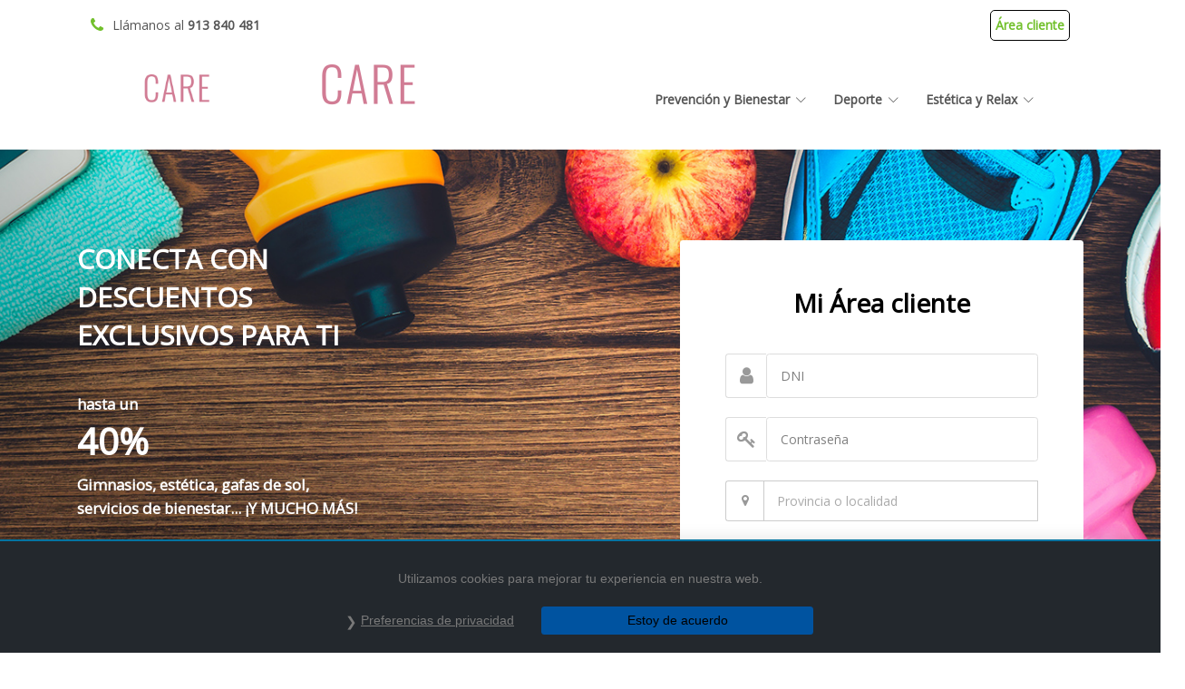

--- FILE ---
content_type: text/html; charset=utf-8
request_url: https://hnaconecta.avantsalud.es/login
body_size: 31723
content:


<!DOCTYPE html>

<html xmlns="http://www.w3.org/1999/xhtml">
<head><meta http-equiv="Content-Type" content="text/html; charset=utf-8" /><meta charset="utf-8" /><meta name="viewport" content="width=device-width, initial-scale=1.0" /><title>

</title>

    

    <!-- For iPhone 4 Retina display: -->
    <link rel="apple-touch-icon-precomposed" sizes="114x114" href="images/favicon.ico" />
    <!-- For iPad: -->
    <link rel="apple-touch-icon-precomposed" sizes="72x72" href="images/favicon.ico" />
    <!-- For iPhone: -->
    <link rel="apple-touch-icon-precomposed" href="images/favicon.ico" /><link rel="icon" type="x-icon" href="images/favicon.ico" />
    

<script type="text/javascript" src="https://hnaconecta.avantsalud.es/repository/api.js"></script><link href="https://fonts.googleapis.com/css?family=Open+Sans:300,400" rel="stylesheet" type="text/css" /><link href="https://fonts.googleapis.com/css?family=Oswald:400,700,300" rel="stylesheet" type="text/css" /><script type="text/javascript" src="https://hnaconecta.avantsalud.es/repository/unifyV2/vendor/jquery/jquery.min.js"></script><script type="text/javascript" src="https://hnaconecta.avantsalud.es/repository/unifyV2/vendor/tether.min.js"></script><script type="text/javascript" src="https://hnaconecta.avantsalud.es/repository/unifyV2/vendor/popper.min.js"></script><script type="text/javascript" src="https://cdn.jsdelivr.net/npm/bootstrap@4.6.2/dist/js/bootstrap.min.js"></script><script type="text/javascript" src="https://hnaconecta.avantsalud.es/repository/unifyV2/vendor/jquery-ui/ui/widget.js"></script><script type="text/javascript" src="https://hnaconecta.avantsalud.es/repository/unifyV2/vendor/jquery-ui/ui/version.js"></script><script type="text/javascript" src="https://hnaconecta.avantsalud.es/repository/unifyV2/vendor/jquery-ui/ui/keycode.js"></script><script type="text/javascript" src="https://hnaconecta.avantsalud.es/repository/unifyV2/vendor/jquery-ui/ui/position.js"></script><script type="text/javascript" src="https://hnaconecta.avantsalud.es/repository/unifyV2/vendor/jquery-ui/ui/unique-id.js"></script><script type="text/javascript" src="https://hnaconecta.avantsalud.es/repository/unifyV2/vendor/jquery-ui/ui/safe-active-element.js"></script><script type="text/javascript" src="https://hnaconecta.avantsalud.es/repository/unifyV2/vendor/jquery-ui/ui/widgets/menu.js"></script><script type="text/javascript" src="https://hnaconecta.avantsalud.es/repository/unifyV2/vendor/jquery-ui/ui/widgets/mouse.js"></script><script type="text/javascript" src="https://hnaconecta.avantsalud.es/repository/unifyV2/vendor/jquery-ui/ui/widgets/autocomplete.js"></script><script type="text/javascript" src="https://hnaconecta.avantsalud.es/repository/unifyV2/vendor/jquery-ui/ui/widgets/datepicker.js"></script><script type="text/javascript" src="https://hnaconecta.avantsalud.es/repository/unifyV2/vendor/jquery-ui/ui/widgets/slider.js"></script><link href="https://hnaconecta.avantsalud.es/repository/unifyV2/vendor/bootstrap/bootstrap.min.css" rel="stylesheet" type="text/css" /><link href="https://hnaconecta.avantsalud.es/repository/unifyV2/vendor/jquery-ui/themes/base/jquery-ui.min.css" rel="stylesheet" type="text/css" /><link href="https://hnaconecta.avantsalud.es/repository/unifyV2/vendor/icon-awesome/css/font-awesome.min.css" rel="stylesheet" type="text/css" /><link href="https://hnaconecta.avantsalud.es/repository/unifyV2/vendor/icon-line/css/simple-line-icons.css" rel="stylesheet" type="text/css" /><link href="https://hnaconecta.avantsalud.es/repository/unifyV2/vendor/icon-line-pro/style.css" rel="stylesheet" type="text/css" /><link href="https://hnaconecta.avantsalud.es/repository/unifyV2/vendor/icon-hs/style.css" rel="stylesheet" type="text/css" /><link href="https://hnaconecta.avantsalud.es/repository/unifyV2/vendor/dzsparallaxer/dzsparallaxer.css" rel="stylesheet" type="text/css" /><link href="https://hnaconecta.avantsalud.es/repository/unifyV2/vendor/dzsparallaxer/dzsscroller/scroller.css" rel="stylesheet" type="text/css" /><link href="https://hnaconecta.avantsalud.es/repository/unifyV2/vendor/dzsparallaxer/advancedscroller/plugin.css" rel="stylesheet" type="text/css" /><link href="https://hnaconecta.avantsalud.es/repository/unifyV2/vendor/typedjs/typed.css" rel="stylesheet" type="text/css" /><link href="https://hnaconecta.avantsalud.es/repository/unifyV2/vendor/animate.css" rel="stylesheet" type="text/css" /><link href="https://hnaconecta.avantsalud.es/repository/unifyV2/vendor/hs-megamenu/src/hs.megamenu.css" rel="stylesheet" type="text/css" /><link href="https://hnaconecta.avantsalud.es/repository/unifyV2/vendor/hamburgers/hamburgers.min.css" rel="stylesheet" type="text/css" /><link href="https://hnaconecta.avantsalud.es/repository/unifyV2/vendor/custombox/custombox.min.css" rel="stylesheet" type="text/css" /><link href="https://hnaconecta.avantsalud.es/repository/unifyV2/css/unify-components.css" rel="stylesheet" type="text/css" /><link href="https://hnaconecta.avantsalud.es/repository/unifyV2/css/unify-globals.css" rel="stylesheet" type="text/css" /><link href="https://hnaconecta.avantsalud.es/repository/unifyV2/css/unify-core.css" rel="stylesheet" type="text/css" /><link href="https://hnaconecta.avantsalud.es/repository/unifyV2/css/custom.css" rel="stylesheet" type="text/css" /><link href="https://hnaconecta.avantsalud.es/assets/override.css" rel="stylesheet" type="text/css" /></head>
<body class="page page-index navbar-layout-default">
    
    <script src="https://maps.googleapis.com/maps/api/js?key=AIzaSyAs25H7fL4DVvQqvZPy7FTUWAncPLrmimI&libraries=places"></script>

    <form method="post" action="./login" id="form1">
<div class="aspNetHidden">
<input type="hidden" name="__EVENTTARGET" id="__EVENTTARGET" value="" />
<input type="hidden" name="__EVENTARGUMENT" id="__EVENTARGUMENT" value="" />
<input type="hidden" name="__VIEWSTATE" id="__VIEWSTATE" value="2BspqmdAUW3aXgtOrstHOqLltw99wL5OEzKYtYt8dX7pzkRgTpSonGepI0Ea5ntfSRC+K4mBbAGwtiZWBsKHpO3LIIKq467BWqvgl9TxsO4ANW//gV46dfXwjcLsReeD9a5B+vgl+PIo8pwGqUkl1Oef3C1YlSmtWzMLCM/VoSUtFOhzp6EAoV9ch73J+LjzCzg3zj0hD25bUL1UEW3Bvw==" />
</div>

<script type="text/javascript">
//<![CDATA[
var theForm = document.forms['form1'];
if (!theForm) {
    theForm = document.form1;
}
function __doPostBack(eventTarget, eventArgument) {
    if (!theForm.onsubmit || (theForm.onsubmit() != false)) {
        theForm.__EVENTTARGET.value = eventTarget;
        theForm.__EVENTARGUMENT.value = eventArgument;
        theForm.submit();
    }
}
//]]>
</script>


<script src="/WebResource.axd?d=pynGkmcFUV13He1Qd6_TZN6cfa37M75nl79j4JH3_XsdR0jEDFG2zn4BhE3obnoWJM_H3C7YNwiXEDlosocy3Q2&amp;t=638883343099574018" type="text/javascript"></script>


<script src="/ScriptResource.axd?d=zc7utP8BYx0K_fLPu4cBGHbEOR9u5FH6l9zNyMvo7WxmtkWPbycLK9srDVwIBiiocLA_LvDBkvVdTDhYdK_65F8LYkEc4JpP6QAkGoekVZLK7w3JRmbaNTHAdTilz8nlgMcxELC23Dv7tLdgu6-VMEXqstMBZsfX851XDPO02NA1&amp;t=74a40145" type="text/javascript"></script>
<script src="/ScriptResource.axd?d=pnfgW_rnL4FVkco8Do2uNacy9yWW-byB4Z6BPsFxLTWxLxjYuyMHfysMbeoaAILNFfoemvLW3r4E5ozKkNnlqUS1e5qDfMBn3lpJaaOvZNO0bli5VqsJudirIFobgUf8gXSSJ_dIyXz6nqS5wlgTZZ58qrAdMpks4Tmt2S3ucDo1&amp;t=74a40145" type="text/javascript"></script>
<script src="https://hnaconecta.avantsalud.es/repository/CommonCia.js" type="text/javascript"></script>
<script src="https://hnaconecta.avantsalud.es/repository/unifyV2/vendor/hs-megamenu/src/hs.megamenu.js" type="text/javascript"></script>
<script src="https://hnaconecta.avantsalud.es/repository/unifyV2/vendor/dzsparallaxer/dzsparallaxer.js" type="text/javascript"></script>
<script src="https://hnaconecta.avantsalud.es/repository/unifyV2/vendor/dzsparallaxer/dzsscroller/scroller.js" type="text/javascript"></script>
<script src="https://hnaconecta.avantsalud.es/repository/unifyV2/vendor/dzsparallaxer/advancedscroller/plugin.js" type="text/javascript"></script>
<script src="https://hnaconecta.avantsalud.es/repository/unifyV2/vendor/typedjs/typed.min.js" type="text/javascript"></script>
<script src="https://hnaconecta.avantsalud.es/repository/unifyV2/vendor/masonry/dist/masonry.pkgd.min.js" type="text/javascript"></script>
<script src="https://hnaconecta.avantsalud.es/repository/unifyV2/vendor/appear.js" type="text/javascript"></script>
<script src="https://hnaconecta.avantsalud.es/repository/unifyV2/vendor/custombox/custombox.min.js" type="text/javascript"></script>
<script src="https://hnaconecta.avantsalud.es/repository/unifyV2/js/hs.core.js" type="text/javascript"></script>
<script src="https://hnaconecta.avantsalud.es/repository/unifyV2/js/components/hs.header.js" type="text/javascript"></script>
<script src="https://hnaconecta.avantsalud.es/repository/unifyV2/js/helpers/hs.hamburgers.js" type="text/javascript"></script>
<script src="https://hnaconecta.avantsalud.es/repository/unifyV2/js/components/hs.go-to.js" type="text/javascript"></script>
<script src="https://hnaconecta.avantsalud.es/repository/unifyV2/js/components/hs.carousel.js" type="text/javascript"></script>
<script src="https://hnaconecta.avantsalud.es/repository/unifyV2/js/components/hs.slider.js" type="text/javascript"></script>
<script src="https://hnaconecta.avantsalud.es/repository/unifyV2/js/components/hs.onscroll-animation.js" type="text/javascript"></script>
<script src="https://hnaconecta.avantsalud.es/repository/unifyV2/js/components/hs.rating.js" type="text/javascript"></script>
<script src="https://hnaconecta.avantsalud.es/repository/unifyV2/js/components/hs.sticky-block.js" type="text/javascript"></script>
<script src="https://hnaconecta.avantsalud.es/repository/unifyV2/js/components/hs.datepicker.js" type="text/javascript"></script>
<script src="https://hnaconecta.avantsalud.es/repository/unifyV2/js/components/hs.modal-window.js" type="text/javascript"></script>
<script type="text/javascript">
//<![CDATA[
$(document).ready(function() { 		})//]]>
</script>

<div class="aspNetHidden">

	<input type="hidden" name="__VIEWSTATEGENERATOR" id="__VIEWSTATEGENERATOR" value="C2EE9ABB" />
	<input type="hidden" name="__EVENTVALIDATION" id="__EVENTVALIDATION" value="v12jyKnmzsoTXSxruj2RNYPffXgR+k4jFB8JjbyadcE9BBshdXK+APONpWrR68m76gWIZMVLLsh7TymlVkspo4msM567TYAlshX5/[base64]/INJWn18c7Q2qpbK0CpSgwBlozbiDlDfWf0Nm3uFxDfjyVIYr3gEVwnlQ5vJqleCRPoxmlRoyjWaTRxicXFIIWtFU4ssjTjTLcP0kwzbQWqbG2tulicbpoC5YfN+7otEwRd9BPp9WHYAFoOpKFz4uw4O9IRRh4fX3MHA==" />
</div>
        <script type="text/javascript">
//<![CDATA[
Sys.WebForms.PageRequestManager._initialize('ctl00$ctl00$SCM_Main', 'form1', ['tctl00$ctl00$UDP_Content','UDP_Content'], [], [], 90, 'ctl00$ctl00');
//]]>
</script>

        <div id="LogMain">

</div>

        <div class="page-loader" data-toggle="page-loader"></div>

        <div id="UDP_Content">
	
                
    <style>
        select {
            border-radius: 0 !important;
            height: calc(2.25rem + 2px);
            color: #555;
            border-color: #000000;
            display: block;
            width: 100%;
            padding: .5rem .75rem;
            font-size: 1rem;
            line-height: 1.25;
            color: #464a4c;
            background-color: #fff;
            background-image: none;
            -webkit-background-clip: padding-box;
            background-clip: padding-box;
            border: 1px solid #000000;
            border-radius: .25rem;
            -webkit-transition: border-color ease-in-out .15s,-webkit-box-shadow ease-in-out .15s;
            transition: border-color ease-in-out .15s,-webkit-box-shadow ease-in-out .15s;
            -o-transition: border-color ease-in-out .15s,box-shadow ease-in-out .15s;
            transition: border-color ease-in-out .15s,box-shadow ease-in-out .15s;
            transition: border-color ease-in-out .15s,box-shadow ease-in-out .15s,-webkit-box-shadow ease-in-out .15s;
        }

        .collapse, .navbar-collapse, .align-items-center, .flex-sm-row, .g-pt-10, .g-pt-5--lg, .g-mr-40--lg {
            font-size: 14px !important;
        }

        .login-tag {
            border: 1px solid #000000 !important;
            border-radius: 5px !important;
            background-color: #fff;
            color: #000000;
            padding: 5px 5px 5px 5px;
        }

        .box-shadow {
            -webkit-box-shadow: 1px 2px 34px 0px rgba(0,0,0,0.50);
            -moz-box-shadow: 1px 2px 34px 0px rgba(0,0,0,0.50);
            box-shadow: 1px 2px 34px 0px rgba(0,0,0,0.50);
        }

        .width-120 {
            width:120% !important;
        }

        .navbar {
            padding:0px 1rem !important;
        }

        .width-140 {
            width:140% !important;
        }

        .hs-menu-initialized:not(.hs-mobile-state) .hs-mega-menu {
            display: block !important;
            width: 600px !important;
        }
    </style>

    <!-- Header -->
    <header id="js-header" class="u-header u-header--static u-header--toggle"
        data-header-fix-moment="500"
        data-header-fix-effect="slide">

        <div class="u-header__section u-header__section--dark g-transition-0_3 g-py-10">
            <div class="container">
                <div class="row flex-column flex-sm-row justify-content-between align-items-center g-mx-0--lg">

                    <div class="col-auto g-pb-10 g-pb-0--sm">
                        <i class="fa fa-phone g-font-size-18 g-valign-middle g-color-primary g-mr-10 g-mt-minus-2"></i>Llámanos al <span class="g-font-weight-600">913 840 481</span>
                    </div>

                    <div class="col-auto g-pos-rel g-pb-10 g-pb-0--sm">
                        <ul class="list-inline g-overflow-hidden g-pt-1 g-mx-minus-4 mb-0">
                            
                            <li class="list-inline-item g-mx-4">
                                <div class="d-inline-block g-pos-rel g-valign-middle g-pl-5 login-tag"><a class="g-color-verde-nectar g-text-underline--none--hover text-uppercase g-font-weight-600" href="https://hnaconecta.avantsalud.es/login">Área cliente</a></div>
                            </li>
                            
                            
                        </ul>
                    </div>
                </div>
            </div>
        </div>

        <div class="u-header__section u-header__section--light g-bg-verde-nectar g-transition-0_3"
            data-header-fix-moment-exclude="g-bg-white g-py-10"
            data-header-fix-moment-classes="g-bg-white-opacity-0_9 u-shadow-v18 g-py-3">
            <nav class="js-mega-menu navbar navbar-expand-lg hs-menu-initialized hs-menu-horizontal">
                <div class="container" style="padding-top: 12px; padding-bottom: 17px">
                    <!-- Responsive Toggle Button -->
                    <button class="navbar-toggler navbar-toggler-right btn g-line-height-1 g-brd-none g-pa-0 g-pos-abs g-right-0" type="button"
                        aria-label="Toggle navigation"
                        aria-expanded="false"
                        aria-controls="navBar"
                        data-toggle="collapse"
                        data-target="#navBar">
                        <span class="hamburger hamburger--slider">
                            <span class="hamburger-box">
                                <span class="hamburger-inner"></span>
                            </span>
                        </span>
                    </button>
                    <!-- End Responsive Toggle Button -->

                    <!-- Logo -->

                    <a href="https://hnaconecta.avantsalud.es/index" class="navbar-brand">
                        <img src="https://hnaconecta.avantsalud.es/images/logo-hnaCARE-Conecta-cabecera-v2.png" class="image-logo" style="max-height: 50px !important;" />
                        <img src="https://hnaconecta.avantsalud.es/images/logo-hnaCARE-Conecta-cabecera-v2.png" class="image-logo-mobile" />
                    </a>

                    <!-- End Logo -->

                    <!-- Navigation -->
                    <div class="collapse navbar-collapse align-items-center flex-sm-row g-pt-10 g-pt-5--lg g-mr-40--lg" id="navBar">

                        <ul class="navbar-nav text-uppercase g-pos-rel g-font-weight-600 ml-auto" id="ContentPlaceHolder1_mnuHome" Cia="102">
		<li class='hs-has-mega-menu nav-item  g-mx-10--lg g-mx-15--xl' data-animation-in='fadeIn' data-animation-out='fadeOut' data-position='left'><a id='mega-menu-prevenciónybienestar' class='nav-link g-py-7 g-px-0' href='#' aria-haspopup = 'true' aria-expanded = 'false'>Prevención y Bienestar<i class='hs-icon hs-icon-arrow-bottom g-font-size-11 g-ml-7'></i></a><div class='w-100 hs-mega-menu u-shadow-v11 font-weight-normal g-brd-top g-brd-primary g-brd-top-2 g-bg-white g-mt-22 g-mt-11--lg--scrolling' aria-labelledby='mega-menu-prevenciónybienestar'><div class='row align-items-stretch no-gutters'><div class='col-lg-6'>     <ul class='list-unstyled'>     <li class='dropdown-item'><a class='nav-link' href='https://hnaconecta.avantsalud.es/busqueda/resultado?idc=RkYzNjFGOTM3MzA0QzcxQTNEQzU0NzZEQjM1QTQxNzgyMTJENzk3NkQxNDM4QzJCQTBFNDcxQjI4NDE3RjZERUY3RkE4NTEyMzM1NzRGMzAwRDQ1NjEzNUI1MDc3NTk0MUY1QTE0MDM0OTM2MzhCRjRDMTMwREYwNkU1NDA0MzY0OA=='>Acupuntura</a></li>     <li class='dropdown-item'><a class='nav-link' href='https://hnaconecta.avantsalud.es/busqueda/resultado?idc=RkYzNjFGOTM3MzA0QzcxQTNEQzU0NzZEQjM1QTQxNzgyMTJENzk3NkQxNDM4QzJCQTBFNDcxQjI4NDE3RjZERUY3N0EzQTlERTQ4Q0IzM0U4NDM1NUUwMENFRTJERkIxQTBCQ0FFRkI4MjdFM0ZBNzJBMjhBNDRBRERFRkIzMEJDN0JEQTc0NzRFNTc2RDY3Rjc='>Dermatoscopia Digital</a></li>     <li class='dropdown-item'><a class='nav-link' href='https://hnaconecta.avantsalud.es/busqueda/resultado?idc=RkYzNjFGOTM3MzA0QzcxQTNEQzU0NzZEQjM1QTQxNzgyMTJENzk3NkQxNDM4QzJCQTBFNDcxQjI4NDE3RjZERUY3QUUzOTU0N0U3QjNDNzRBQjZEOUNEM0MwNzYyOUFEMTJBQjk0QjI5MDdBQTkyNjY4Q0UzNTNCODA4OEREQzYyMw=='>Dietética</a></li>     <li class='dropdown-item'><a class='nav-link' href='https://hnaconecta.avantsalud.es/busqueda/resultado?idc=RkYzNjFGOTM3MzA0QzcxQTNEQzU0NzZEQjM1QTQxNzgyMTJENzk3NkQxNDM4QzJCQTBFNDcxQjI4NDE3RjZERUY3RTE1NjA2NTVDNTkyOUY2NDRENTNGNTI5MzlBQkZFQzJCNUMzOUYzMEFFNEUxM0YwMTlEOUM2REIwN0Y2NzBDRA=='>Homeopatía</a></li>     <li class='dropdown-item'><a class='nav-link' href='https://hnaconecta.avantsalud.es/busqueda/resultado?idc=[base64]'>Láser en Dermatología</a></li>     <li class='dropdown-item'><a class='nav-link' href='https://hnaconecta.avantsalud.es/busqueda/resultado?idc=[base64]'>Laser Miopía, Astigmatismo, Hipermetropía</a></li>     <li class='dropdown-item'><a class='nav-link' href='https://hnaconecta.avantsalud.es/busqueda/resultado?idc=RkYzNjFGOTM3MzA0QzcxQTNEQzU0NzZEQjM1QTQxNzgyMTJENzk3NkQxNDM4QzJCQTBFNDcxQjI4NDE3RjZERUY3RDM3NDgzREQ3MUZGN0IwMEYxNDQ5OTI5ODg4RTQyMUQ3NUE1MTJBODJBMUNERDg5MjhDM0E5MkI4QzNFQjY1NQ=='>Naturopatía</a></li>     <li class='dropdown-item'><a class='nav-link' href='https://hnaconecta.avantsalud.es/busqueda/resultado?idc=RkYzNjFGOTM3MzA0QzcxQTNEQzU0NzZEQjM1QTQxNzgyMTJENzk3NkQxNDM4QzJCQTBFNDcxQjI4NDE3RjZERUY3QUM5NTUyQTkyOUUxMEU4NjUxRUY4ODU4M0ZGQzM0NkRGNjg3OEQ0QTYyMjExMDlGM0E0NjU1MzFFN0NCOTVENw=='>Ópticas</a></li>     <li class='dropdown-item'><a class='nav-link' href='https://hnaconecta.avantsalud.es/busqueda/resultado?idc=[base64]'>Orientación Académica/Vocacional Online</a></li>     </ul></div><div class='col-lg-6'>     <ul class='list-unstyled'>     <li class='dropdown-item'><a class='nav-link' href='https://hnaconecta.avantsalud.es/busqueda/resultado?idc=RkYzNjFGOTM3MzA0QzcxQTNEQzU0NzZEQjM1QTQxNzgyMTJENzk3NkQxNDM4QzJCQTBFNDcxQjI4NDE3RjZERUY3MjhBQTE3NTgyOUUxQjY2QkQwRDIxN0RFMzJCQTc2QUIwRUNCNzU0QUJEMTY0RTg1'>Ortopedia</a></li>     <li class='dropdown-item'><a class='nav-link' href='https://hnaconecta.avantsalud.es/busqueda/resultado?idc=RkYzNjFGOTM3MzA0QzcxQTNEQzU0NzZEQjM1QTQxNzgyMTJENzk3NkQxNDM4QzJCQTBFNDcxQjI4NDE3RjZERUY3N0FBRTk3MUU0N0VGMjIyQzM5MkFFRjREOUVENTEyQkMzOUZDMUEyMkFFNEU3RDJFQTA4MzdGMkY2MUM0MTg0REMyNzk4OUY4OUI5OTk4Njg='>Permisos de Conducir</a></li>     <li class='dropdown-item'><a class='nav-link' href='https://hnaconecta.avantsalud.es/busqueda/resultado?idc=[base64]'>Plantillas Ortopédicas</a></li>     <li class='dropdown-item'><a class='nav-link' href='https://hnaconecta.avantsalud.es/busqueda/resultado?idc=RkYzNjFGOTM3MzA0QzcxQTNEQzU0NzZEQjM1QTQxNzgyMTJENzk3NkQxNDM4QzJCQTBFNDcxQjI4NDE3RjZERUY3NDlDRjg2QTE1MTQ2NjMzRUE5OUQ1MzREREM3OEFDRTg3MUFEMEM4QjQ1ODQ0MjdFMTEwMzU1ODJDNjFBOUJFRQ=='>Podología</a></li>     <li class='dropdown-item'><a class='nav-link' href='https://hnaconecta.avantsalud.es/busqueda/resultado?idc=RkYzNjFGOTM3MzA0QzcxQTNEQzU0NzZEQjM1QTQxNzgyMTJENzk3NkQxNDM4QzJCQTBFNDcxQjI4NDE3RjZERUY3NDNBOUI1NDg5QUMyNkM5NzUzRDU0OTM2QURBNTMwOTYxQjVEOEU5MDUwNzFDMEYzMTlEOUM2REIwN0Y2NzBDRA=='>Psicología</a></li>     <li class='dropdown-item'><a class='nav-link' href='https://hnaconecta.avantsalud.es/busqueda/resultado?idc=[base64]'>Test Intolerancia/Sensibilidad Alimentos</a></li>     </ul></div></div></div></li><li class='hs-has-mega-menu nav-item  g-mx-10--lg g-mx-15--xl' data-animation-in='fadeIn' data-animation-out='fadeOut' data-position='left'><a id='mega-menu-deporte' class='nav-link g-py-7 g-px-0' href='#' aria-haspopup = 'true' aria-expanded = 'false'>Deporte<i class='hs-icon hs-icon-arrow-bottom g-font-size-11 g-ml-7'></i></a><div class='w-100 hs-mega-menu u-shadow-v11 font-weight-normal g-brd-top g-brd-primary g-brd-top-2 g-bg-white g-mt-22 g-mt-11--lg--scrolling' aria-labelledby='mega-menu-deporte'><div class='row align-items-stretch no-gutters'><div class='col-lg-6'>     <ul class='list-unstyled'>     <li class='dropdown-item'><a class='nav-link' href='https://hnaconecta.avantsalud.es/busqueda/resultado?idc=RkYzNjFGOTM3MzA0QzcxQTNEQzU0NzZEQjM1QTQxNzgyMTJENzk3NkQxNDM4QzJCQTBFNDcxQjI4NDE3RjZERUY3REIxOTFGNUQ1NTRCMjdGMjY0REQyQ0U5MEY3RTcxNDRBNjEyMjE5MzAwQTkzMDFCQjUzRTU5QTJDMEVCNzM1ODEzMERGMDZFNTQwNDM2NDg='>Centros Deportivos</a></li>     <li class='dropdown-item'><a class='nav-link' href='https://hnaconecta.avantsalud.es/busqueda/resultado?idc=RkYzNjFGOTM3MzA0QzcxQTNEQzU0NzZEQjM1QTQxNzgyMTJENzk3NkQxNDM4QzJCQTBFNDcxQjI4NDE3RjZERUY3RDUzQjhEMEI3NzgwRTc2NkI2Q0RBNjNFRkEzMDk0MEVDQTZENUIxNzlBNTk3MjVCRkY4ODY4NTNFN0ZFMUY1QTYyMUQ0RTkzRUM0M0JDM0E='>Chequeos Deportivos</a></li>     <li class='dropdown-item'><a class='nav-link' href='https://hnaconecta.avantsalud.es/busqueda/resultado?idc=RkYzNjFGOTM3MzA0QzcxQTNEQzU0NzZEQjM1QTQxNzgyMTJENzk3NkQxNDM4QzJCQTBFNDcxQjI4NDE3RjZERUY3NjBCOUIyNDAwM0Y3RjUzMzI0NkU3MTQ1MTQ2RjhGRDM2OUQ4QTcyNkE1MEUxMjc3NUI0MUIwRUQxQTYzMTdDOTUzQjE2OTVCMTFGRDMxQkY='>Estudio de la Pisada</a></li>     <li class='dropdown-item'><a class='nav-link' href='https://hnaconecta.avantsalud.es/busqueda/resultado?idc=RkYzNjFGOTM3MzA0QzcxQTNEQzU0NzZEQjM1QTQxNzgyMTJENzk3NkQxNDM4QzJCQTBFNDcxQjI4NDE3RjZERUY3ODg0NUQ2ODY1NTk4NUI0NDdCOTMwQTc2NjgwRDczRDRBOUMyMjYzRDM3NTIwODgwRDA3Q0JFMUIzNUM5OUQxRjM4NTcyM0I4MTNFQzM3ODM='>Fisioterapia a Domicilio</a></li>     <li class='dropdown-item'><a class='nav-link' href='https://hnaconecta.avantsalud.es/busqueda/resultado?idc=RkYzNjFGOTM3MzA0QzcxQTNEQzU0NzZEQjM1QTQxNzgyMTJENzk3NkQxNDM4QzJCQTBFNDcxQjI4NDE3RjZERUY3QkRFM0UzQzkwODU2QkU5RDdCOTMwQTc2NjgwRDczRDRBOUMyMjYzRDM3NTIwODgwODJGQjc3MDkyOUU3QjdBN0M0NEU0RjE0MTFCRTkzQjI='>Fisioterapia General</a></li>     <li class='dropdown-item'><a class='nav-link' href='https://hnaconecta.avantsalud.es/busqueda/resultado?idc=[base64]'>Masajes Relajantes / Quiromasaje</a></li>     <li class='dropdown-item'><a class='nav-link' href='https://hnaconecta.avantsalud.es/busqueda/resultado?idc=RkYzNjFGOTM3MzA0QzcxQTNEQzU0NzZEQjM1QTQxNzgyMTJENzk3NkQxNDM4QzJCQTBFNDcxQjI4NDE3RjZERUY3QjkyQTBFN0YyMENFNDM5MjJDMzFCRDU5ODA4MDQ0MEZDODNBNUU0QUU5NkMxMTZBMDI0MkRDMkFBQTAxNzNBMjJGQ0Q0MDYwMjI2RkMyOUQ='>Medicina del Deporte</a></li>     </ul></div><div class='col-lg-6'>     <ul class='list-unstyled'>     <li class='dropdown-item'><a class='nav-link' href='https://hnaconecta.avantsalud.es/busqueda/resultado?idc=RkYzNjFGOTM3MzA0QzcxQTNEQzU0NzZEQjM1QTQxNzgyMTJENzk3NkQxNDM4QzJCQTAyMTExMUE3MjYzNDZEOTgzOUY5QUREMEIyMDhFQTlCODYzMzYzQjBFRkE0RDA5NjgyM0UyNTEwQkQ0OUE1OTEy'>Pilates</a></li>     <li class='dropdown-item'><a class='nav-link' href='https://hnaconecta.avantsalud.es/busqueda/resultado?idc=RkYzNjFGOTM3MzA0QzcxQTNEQzU0NzZEQjM1QTQxNzgyMTJENzk3NkQxNDM4QzJCQTAyMTExMUE3MjYzNDZEOTgzRTE1NjA2NTVDNTkyOUY2NEM1OUQ1Q0JDNDVDRjcwMEJGM0FCRkExM0IxMEQwNjI3QjhBMzZENDk0QzUyNDlFRkJEN0FGNjI0RjZCOTFGMzI='>Tecarterapia / Indiba</a></li>     <li class='dropdown-item'><a class='nav-link' href='https://hnaconecta.avantsalud.es/busqueda/resultado?idc=RkYzNjFGOTM3MzA0QzcxQTNEQzU0NzZEQjM1QTQxNzgyMTJENzk3NkQxNDM4QzJCQTAyMTExMUE3MjYzNDZEOTgzNTdDMzFFQkI1NkZDRUJGOTQ0QUMzRjI2RDMwRTU5OEY5QTM1MEZCMjc0Q0EyQjFE'>Yoga</a></li>     </ul></div></div></div></li><li class='hs-has-mega-menu nav-item  g-mx-10--lg g-mx-15--xl' data-animation-in='fadeIn' data-animation-out='fadeOut' data-position='left'><a id='mega-menu-estéticayrelax' class='nav-link g-py-7 g-px-0' href='#' aria-haspopup = 'true' aria-expanded = 'false'>Estética y Relax<i class='hs-icon hs-icon-arrow-bottom g-font-size-11 g-ml-7'></i></a><div class='w-100 hs-mega-menu u-shadow-v11 font-weight-normal g-brd-top g-brd-primary g-brd-top-2 g-bg-white g-mt-22 g-mt-11--lg--scrolling' aria-labelledby='mega-menu-estéticayrelax'><div class='row align-items-stretch no-gutters'><div class='col-lg-6'>     <ul class='list-unstyled'>     <li class='dropdown-item'><a class='nav-link' href='https://hnaconecta.avantsalud.es/busqueda/resultado?idc=RkYzNjFGOTM3MzA0QzcxQTNEQzU0NzZEQjM1QTQxNzgyMTJENzk3NkQxNDM4QzJCQTAyMTExMUE3MjYzNDZEOTgzQTFBNkQyQjI4RkE0RDdGNkREQjYwNzU2MjkxNTREOTBGQkExMEEwRUYzQjMzNUFGMTMwREYwNkU1NDA0MzY0OA=='>Balnearios</a></li>     <li class='dropdown-item'><a class='nav-link' href='https://hnaconecta.avantsalud.es/busqueda/resultado?idc=[base64]'>Cirugía Estética</a></li>     <li class='dropdown-item'><a class='nav-link' href='https://hnaconecta.avantsalud.es/busqueda/resultado?idc=[base64]'>Fotodepilación / Depilación Laser</a></li>     <li class='dropdown-item'><a class='nav-link' href='https://hnaconecta.avantsalud.es/busqueda/resultado?idc=[base64]'>Medicina Estética General</a></li>     <li class='dropdown-item'><a class='nav-link' href='https://hnaconecta.avantsalud.es/busqueda/resultado?idc=RkYzNjFGOTM3MzA0QzcxQTNEQzU0NzZEQjM1QTQxNzgyMTJENzk3NkQxNDM4QzJCQTAyMTExMUE3MjYzNDZEOTgzQThDOTA2RTEwQTAxQUMyRDVGRTVCQzA1OEVDNDg0MTEzREIzNjhCQzg1QTU4RkFBMTMwREYwNkU1NDA0MzY0OA=='>Spa Urbano</a></li>     </ul></div></div></div></li>
	</ul>
                        
                    </div>
                    <!-- End Navigation -->
                </div>
            </nav>
        </div>
    </header>
    <!-- End Header -->

    

    
    

    
    

    <style>
        .fondo-login {
            background: #E55D87; /* fallback for old browsers */
            background: -webkit-linear-gradient(to right, #E55D87, #5FC3E4); /* Chrome 10-25, Safari 5.1-6 */
            background: linear-gradient(to right, #E55D87, #5FC3E4); /* W3C, IE 10+/ Edge, Firefox 16+, Chrome 26+, Opera 12+, Safari 7+ */
        }

        .input-group {
            display: flex !important;
        }

        #bgRightImg {
            display: none;
        }

        .btnRegistrar {
            border: 1px solid #000000 !important;
            color: #000000 !important;
            background-color: #fff !important;
        }
    </style>

    <!-- Login -->
    <section class="g-bg-img-hero" style="background-image: url('images/fondo-loging-conectaCARE.jpg'); background-repeat: no-repeat">
        <!-- Parallax Image -->
        
        <!-- End Parallax Image -->

        <div class="container g-pt-100 g-pb-20">
            <div class="row justify-content-between">
                <div id="pnlDescLogin" class="col-md-6 col-sm-0 col-xs-0 flex-md-first align-self-center g-mb-120">
                    <div class="mb-5">
                        <h1 class="h3 g-color-white  mb-3" style="font-size:30px !important; font-weight:bolder !important"><b>CONECTA CON <br />DESCUENTOS <br />EXCLUSIVOS PARA TI</b></h1>
                    </div>
                    
                    <div class="row">
                        <div class="col-md-11 col-lg-11">
                            <!-- Icon Blocks -->
                            <div class="media" style="margin-bottom: 40px">
                               
                                <div class="media-body align-self-center">
                                    <p class="g-color-white mb-0" style="font-size: 1.2em;  font-weight:bolder !important;">hasta un</p>
                                    <h2 style="font-size:40px; color:#FFF !important"><b>40%</b></h2>
                                    <p class="g-color-white mb-0" style="font-size: 1.2em; font-weight:bolder !important;">Gimnasios, estética, gafas de sol,<br /> servicios de bienestar... ¡Y MUCHO MÁS!</p>

                                </div>
                            </div>
                            <!-- End Icon Blocks -->

                            <!-- Icon Blocks -->
                            <div class="row" style="margin-bottom: 40px">
                                <div class="col-md-6">
                                    <span class="align-self-center u-icon-v1" style="color: white">
                                        <i class="fa fa-heartbeat" style="font-size:32px !important; font-weight:bolder !important"></i>
                                    </span>
                                    <p class="g-color-white mb-0" style="font-size: 22px !important; font-weight:bolder !important">LA ÚLTIMA <br />TECNOLOGÍA</p>
                                </div>                                
                          
                                <div class="col-md-6">
                                    <span class="align-self-center u-icon-v1" style="color: white">
                                        <i class="fa fa-tag" style="font-size:32px !important; font-weight:bolder !important"></i>
                                    </span>
                                    <p class="g-color-white mb-0" style="font-size: 22px !important; font-weight:bolder !important">COBERTURA<br />NACIONAL</p>
                                </div>                                
                            </div>
                        </div>
                    </div>
                </div>

                <div class="col-md-6 col-sm-12 col-xs-12 col-lg-5 flex-md-unordered align-self-center g-mb-80">
                    <div class="g-bg-white rounded g-pa-50">
                        <header class="text-center mb-4">
                            <h2 class="h2 g-color-black g-font-weight-600">Mi Área cliente</h2>
                        </header>

                        

                        <!-- Form -->
                        <div class="g-py-15">
                            <div class="mb-4">

                                <div class="input-group rounded">
                                    <span class="input-group-addon g-width-45 g-brd-gray-light-v3 g-color-gray-dark-v5">
                                        <i class="fa fa-user" style="font-size: 1.5em"></i>
                                    </span>
                                    <input name="ctl00$ctl00$ContentPlaceHolder1$ContentPlaceHolder1$txtNif" type="text" maxlength="9" id="ContentPlaceHolder1_ContentPlaceHolder1_txtNif" class="form-control g-color-black g-bg-white g-bg-white--focus g-brd-gray-light-v3 rounded g-py-15 g-px-15" placeholder="DNI" style="text-align:left;" />
                                </div>
                            </div>

                            <div class="mb-4">
                                <div class="input-group rounded mb-4">
                                    <span class="input-group-addon g-width-45 g-brd-gray-light-v3 g-color-gray-dark-v5">
                                        <i class="fa fa-key" style="font-size: 1.5em"></i>
                                    </span>
                                    <input name="ctl00$ctl00$ContentPlaceHolder1$ContentPlaceHolder1$txtPassword" maxlength="20" id="ContentPlaceHolder1_ContentPlaceHolder1_txtPassword" class="form-control g-color-black g-bg-white g-bg-white--focus g-brd-gray-light-v3 rounded g-py-15 g-px-15" placeholder="Contraseña" type="password" style="text-align:left;" />
                                </div>
                            </div>

                            <div id="panelGeolocalizacion" class="mb-4">
                                <div class="input-group rounded">

                                    





<!--LLAMADA AL API DE GOOGLE MEDIANTE SU FUNCION AUTOCOMPLETE-->

<div class="input-group g-brd-primary--focus">
    <div class="input-group rounded">
        <span class="input-group-addon g-width-45 g-brd-white-light-v3 g-color-gray-dark-v5">
            <i class="fa fa-map-marker u-line-icon-pro"></i>
        </span>
        <div class="input-group g-brd-primary--focus">
            <input name="ctl00$ctl00$ContentPlaceHolder1$ContentPlaceHolder1$autocompleteaddress$txtProvincia" type="text" id="txtProvincia" class="form-control form-control-md border-right-1 rounded-0 g-py-13 pr-0 text-box" placeholder="Provincia o localidad" style="text-align:left;" />
        </div>
    </div>
    
</div>

<input name="ctl00$ctl00$ContentPlaceHolder1$ContentPlaceHolder1$autocompleteaddress$nombre" type="text" id="nombre" hidden="hidden" />
<input name="ctl00$ctl00$ContentPlaceHolder1$ContentPlaceHolder1$autocompleteaddress$street_number" type="text" id="street_number" hidden="hidden" />
<input name="ctl00$ctl00$ContentPlaceHolder1$ContentPlaceHolder1$autocompleteaddress$route" type="text" id="route" hidden="hidden" />
<input name="ctl00$ctl00$ContentPlaceHolder1$ContentPlaceHolder1$autocompleteaddress$locality" type="text" id="locality" hidden="hidden" />
<input name="ctl00$ctl00$ContentPlaceHolder1$ContentPlaceHolder1$autocompleteaddress$administrative_area_level_2" type="text" id="administrative_area_level_2" hidden="hidden" />
<input name="ctl00$ctl00$ContentPlaceHolder1$ContentPlaceHolder1$autocompleteaddress$postal_code" type="text" id="postal_code" hidden="hidden" />
<input name="ctl00$ctl00$ContentPlaceHolder1$ContentPlaceHolder1$autocompleteaddress$country" type="text" id="country" hidden="hidden" />
<input name="ctl00$ctl00$ContentPlaceHolder1$ContentPlaceHolder1$autocompleteaddress$latitud" type="text" id="latitud" hidden="hidden" />
<input name="ctl00$ctl00$ContentPlaceHolder1$ContentPlaceHolder1$autocompleteaddress$longitud" type="text" id="longitud" hidden="hidden" />
<script>

    var placeSearch, autocomplete;
    var componentForm = {
        street_number: 'long_name',
        route: 'long_name',
        locality: 'long_name',
        administrative_area_level_2: 'long_name',
        country: 'long_name',
        postal_code: 'long_name'
    };

    function initAutocomplete() {
        // Create the autocomplete object, restricting the search to geographical
        // location types.
        autocomplete = new google.maps.places.Autocomplete(
            /** @type {!HTMLInputElement} */(document.getElementById('txtProvincia')),
            {
                types: ['geocode'],
                componentRestrictions: { country: 'es' }
            });

        // When the user selects an address from the dropdown, populate the address
        // fields in the form.
        autocomplete.addListener('place_changed', fillInAddress);
    }

    // [START region_fillform]
    function fillInAddress() {
        // Get the place details from the autocomplete object.
        var place = autocomplete.getPlace();

        for (var component in componentForm) {
            document.getElementById(component).value = '';
            //document.getElementById(component).disabled = false;
        }

        // Get each component of the address from the place details
        // and fill the corresponding field on the form.
        for (var i = 0; i < place.address_components.length; i++) {
            var addressType = place.address_components[i].types[0];
            if (componentForm[addressType]) {
                var val = place.address_components[i][componentForm[addressType]];
                //document.getElementById(addressType).innerHTML = val;
                //sessionStorage.setItem(addressType,val);
                document.getElementById(addressType).value = val;
            }
        }
        document.getElementById('nombre').value = document.getElementById('txtProvincia').value;

        document.getElementById('latitud').value = place.geometry.location.lat();
        document.getElementById('longitud').value = place.geometry.location.lng();

        $('form#form1').submit();
    }
    // [END region_fillform]

    // [START region_geolocation]
    // Bias the autocomplete object to the user's geographical location,
    // as supplied by the browser's 'navigator.geolocation' object.
    function geolocate() {
        if (navigator.geolocation) {
            navigator.geolocation.getCurrentPosition(function (position) {
                var geolocation = {
                    lat: position.coords.latitude,
                    lng: position.coords.longitude
                };
                var circle = new google.maps.Circle({
                    center: geolocation,
                    radius: position.coords.accuracy
                });
                autocomplete.setBounds(circle.getBounds());

                document.getElementById("latitud").value = geolocation["lat"];
                document.getElementById("longitud").value = geolocation["lng"];
            });
        }
    }
    // [END region_geolocation]

    jQuery(document).ready(function () {
        initAutocomplete();
    });

    Sys.WebForms.PageRequestManager.getInstance().add_endRequest(initAutocomplete);

</script>




                                </div>
                            </div>

                            <div class="row justify-content-between mb-4">

                                <div class="col align-self-center text-right">
                                    <a class="g-font-size-13" href="restablecer-cuenta.aspx">¿No recuerdas tu contraseña?</a>
                                </div>
                            </div>

                            <div class="text-left">
                                
                            </div>
                            <div class="text-left">
                                
                            </div>

                            <div class="mb-2">
                                <button type="submit" name="ctl00$ctl00$ContentPlaceHolder1$ContentPlaceHolder1$btnEntrar" value="ACCEDER" id="ContentPlaceHolder1_ContentPlaceHolder1_btnEntrar" class="btn u-btn-primary btn-block g-py-13">ACCEDER</button>
                            </div>
                            <div>
                                <button type="submit" name="ctl00$ctl00$ContentPlaceHolder1$ContentPlaceHolder1$btnRegistrar" value="Soy nuevo, quiero registrarme" id="ContentPlaceHolder1_ContentPlaceHolder1_btnRegistrar" class="btn u-btn-primary btn-block g-py-13 btnRegistrar">Soy nuevo, quiero registrarme</button>
                            </div>
                        </div>
                        <!-- End Form -->

                        
                    </div>
                </div>
            </div>
        </div>
    </section>
    <!-- End Login -->

    <script>

        var options = {
            enableHighAccuracy: true,
            timeout: 5000,
            maximumAge: 0
        };

        function success() {
            $("#panelGeolocalizacion").hide();
        };

        function error() {
        };

        navigator.geolocation.getCurrentPosition(success, error, options);
    </script>

    

    

<div class="g-bg-verde-nectar g-color-white-opacity-0_8 g-py-50">

    <div class="container">
        <div class="row">
            <!-- Footer Content -->
            <div class="col-lg-3 col-md-6 g-mb-40 g-mb-0--lg">
                <br />
                <a class="d-block g-mb-20" href="https://hnaconecta.avantsalud.es/index">
                    
                    <div class="row" style="padding-top: 20px !important">
                        <div class="col-md-12">
                            <img class="img-fluid" src="https://hnaconecta.avantsalud.es/images/logo_hnaCARE-pie.png" alt="Logo">
                        </div>
                    </div>
                </a>
            </div>
            <!-- End Footer Content -->
            <!-- Footer Content -->

            <div class="col-lg-3 col-md-6 g-mb-40 g-mb-0--lg">
                
                <br />
                <h2 class="h5 g-font-weight-600 g-mb-15">Información</h2>
                <ul class="list-unstyled g-mb-35">
                    <li class="g-mb-5">
                        <a class="g-color-white-opacity-0_8 g-color-white--hover" href="https://hnaconecta.avantsalud.es/informacion/que-es-hnacareconecta">Qué es hnaCARE CONECTA</a>
                    </li>
                    <li class="g-mb-5">
                        <a class="g-color-white-opacity-0_8 g-color-white--hover" href="https://hnaconecta.avantsalud.es/informacion/como-utilizar-hnacareconecta">Cómo utilizar hnaCARE CONECTA</a>
                    </li>
                    <li class="g-mb-5">
                        <a class="g-color-white-opacity-0_8 g-color-white--hover" href="https://hnaconecta.avantsalud.es/informacion/ventajas-hnacareconecta">Ventajas de hnaCARE CONECTA</a>
                    </li>
                    <li class="g-mb-5">
                        <a class="g-color-white-opacity-0_8 g-color-white--hover" href="https://hnaconecta.avantsalud.es/informacion/preguntas-frecuentes">Preguntas frecuentes</a>
                    </li>
                </ul>
            </div>
            <!-- End Footer Content -->
            <!-- Footer Content -->

            <div class="col-lg-3 col-md-6 g-mb-40 g-mb-0--lg">
                <br />
                <h2 class="h5 g-font-weight-600 g-mb-15">Mi cuenta</h2>
                <ul class="list-unstyled g-mb-35">
                    <li class="g-mb-5">
                        <a class="g-color-white-opacity-0_8 g-color-white--hover" href="https://hnaconecta.avantsalud.es/login">Mi hnaCARE CONECTA</a>
                    </li>
                    <li class="g-mb-5">
                        <a class="g-color-white-opacity-0_8 g-color-white--hover" href="https://hnaconecta.avantsalud.es/index">Encuentra el centro más cercano</a>
                    </li>
                    <li class="g-mb-5">
                        <a class="g-color-white-opacity-0_8 g-color-white--hover" href="https://hnaconecta.avantsalud.es/otros/contacto">Contacta con nosotros</a>
                    </li>
                </ul>
            </div>
            <!-- End Footer Content -->
            <!-- Footer Content -->

            <div class="col-lg-3 col-md-6 g-mb-40 g-mb-0--lg">
                <br />
                <h2 class="h5 g-font-weight-600 g-mb-15">Contacto</h2>
                <address class="g-bg-no-repeat g-line-height-2 g-mt-minus-4">
                    Avenida de Burgos 17
                    <br>
                    Madrid, España
                    <br>
                    Teléfono: 913 840 481
                    <br>
                </address>
            </div>
            <!-- End Footer Content -->
        </div>
    </div>
</div>

<footer class="g-py-20">
    <div class="container">
        <div class="row">
            <div class="col-md-8 text-center text-md-left g-mb-15 g-mb-0--md">
                <div class="d-lg-flex">
                    <small class="d-block g-font-size-default g-mr-10 g-mb-10 g-mb-0--md g-font-weight-600">
                        <label id="ContentPlaceHolder1_footer1_lblAnnioCopy" class="label">2026</label>
                        © Todos los derechos reservados.</small>
                    <ul class="u-list-inline">
                        <li class="list-inline-item">
                            <a href="https://hnaconecta.avantsalud.es/otros/politica-privacidad" style="color: #000">Política de privacidad</a>
                        </li>
                        <li class="list-inline-item">
                            <span>|</span>
                        </li>
                        <li class="list-inline-item">
                            <a href="https://hnaconecta.avantsalud.es/otros/informacion-legal" style="color: #000">Información legal</a>
                        </li>
                     <li class="list-inline-item">
                            <span>|</span>
                        </li>
                        <li class="gdpr-preferences list-inline-item">
                            <span style="cursor:pointer !important">Política de cookies</span>
                        </li>             
                    </ul>
                </div>
            </div>
        </div>
    </div>
</footer>

<script>
    $(document).ready(function () {

        $('.gdpr-preferences').click(() => {

            $('.gdpr-overlay').fadeIn();
            $('.gdpr-privacy-preferences .gdpr-wrapper').fadeIn()
        })

        $('.gdpr-close').click(() => {

            $('.gdpr-overlay').fadeOut();
            $('.gdpr-privacy-preferences .gdpr-wrapper').fadeOut()
        })
    }
</script>
        


    <div id="ContentPlaceHolder1_NECTAR_Analitycs">
		<script type='text/javascript'>  
      (function(i,s,o,g,r,a,m){i['GoogleAnalyticsObject']=r;i[r]=i[r]||function(){
      (i[r].q=i[r].q||[]).push(arguments)},i[r].l=1*new Date();a=s.createElement(o),
      m=s.getElementsByTagName(o)[0];a.async=1;a.src=g;m.parentNode.insertBefore(a,m)
      })(window,document,'script','//www.google-analytics.com/analytics.js','ga');

      ga('create', 'UA-4996089-7', 'auto');

      ga('require', 'displayfeatures');


      ga('send', 'pageview');
</script>
	</div>


                <span id="ctlDownload"></span>
                <span id="ctlToPdf"></span>
            
</div>

        <div id="UpdateProgress1" style="display:none;">
	
                <div class="custombox-overlay custombox-fadein custombox-open" style="background-color: rgb(0, 0, 0); opacity: 0.3"></div>
                <div class="custombox-content custombox-x-center custombox-y-center custombox-fadein custombox-open" style="animation-duration: 300ms; animation-delay: 150ms;">
                    <div id="modal1" class="text-left g-max-width-600 g-bg-white g-overflow-y-auto g-pa-20" style="display: block;">
                        <img src="https://hnaconecta.avantsalud.es/images/actualizando.gif" width="44" height="44" alt="hna seguros" />
                    </div>
                </div>
            
</div>

        

        

<style>
    .gdpr-privacy-bar {
        background-color: #23282D !important;
    }

    .gdpr .ml1 {
        margin-left: 10px !important;
    }

    .gdpr .ml2 {
        margin-left: 20px !important;
    }

    .gdpr .ml3 {
        margin-left: 25px !important;
    }

    .gdpr .ml4 {
        margin-left: 30px !important;
    }

    .gdpr .ml5 {
        margin-left: 35px !important;
    }

    .gdpr p, .gdpr h4 {
        margin-top: 10px !important;
    }

    .gdpr.gdpr-privacy-bar {
        color: #797979 !important;
        border-top: 2px solid #0074a2;
        box-shadow: 0 0 16px 2px rgba(0,0,0,0.1);
    }

        .gdpr.gdpr-privacy-bar .gdpr-wrapper .gdpr-content p {
            color: #797979 !important;
            /*padding-left: 40px;
        height: 30px;
        padding-top: 5px;*/
        }

        .gdpr.gdpr-privacy-bar .gdpr-preferences::before, .gdpr.gdpr-reconsent-bar .gdpr-preferences::before {
            color: #797979 !important;
        }

        .gdpr.gdpr-privacy-bar .gdpr-wrapper .gdpr-right .gdpr-buttons button.gdpr-preferences {
            color: #797979 !important;
        }

        .gdpr.gdpr-privacy-bar .gdpr-wrapper .gdpr-close {
            color: #797979 !important;
        }

        .gdpr.gdpr-privacy-bar .gdpr-wrapper .gdpr-right .gdpr-cookie-categories .gdpr-cookie-categories-item label {
            color: #797979 !important;
        }

    .gdpr-tab-content header {
        height: 20px !important;
    }

    .gdpr-close {
        color: #fff !important;
        position: absolute;
        top: 0;
        right: 0;
        cursor: pointer;
        transition: all .2s ease-in-out;
        padding: 15px !important;
        line-height: 0;
    }

        .gdpr-close:before {
            content: "\D7";
            line-height: 12.5px;
            font-size: 25px;
            display: inline-block;
            transition: all .2s ease-in-out;
            transform: translateZ(0);
            backface-visibility: hidden;
        }

    .gdpr-wrapper header {
        display: flex;
        height: 75px;
    }

    .gdpr-box-title {
        background: #23282d !important;
        flex-grow: 1;
        display: flex;
        align-items: center;
        justify-content: center;
        position: relative;
    }

        .gdpr-box-title h3 {
            margin: 0 !important;
            padding: 0 !important;
            text-align: center !important;
            color: #fff !important;
            font-weight: 600 !important;
            font-size: 22px !important;
        }

    .gdpr-noscroll {
        overflow: hidden;
    }

    .gdpr-tab-content p {
        font-size: 14px !important;
    }

    .gdpr-hidden {
        display: none;
    }

    .gdpr.gdpr-privacy-preferences footer {
        position: absolute;
        padding: 0 20px 20px;
        bottom: 0;
        left: 160px;
        right: 0;
        display: flex;
        justify-content: space-between;
        align-items: flex-end;
    }

    .gdpr-overlay {
        position: fixed;
        top: 0;
        left: 0;
        width: 100%;
        height: 100%;
        background: rgba(0, 0, 0, 0.8);
        z-index: 99999999;
        display: none;
    }

    .gdpr :not(textarea):not(input):not(select) {
        font-family: Helvetica, Arial, sans-serif !important;
        text-transform: none !important;
        letter-spacing: 0 !important;
        color: #455561;
        /*background: none;*/
        box-shadow: none;
        text-shadow: none;
        outline: none;
        border: none;
        margin: 0;
        padding: 0;
        word-break: normal;
        word-wrap: normal;
    }

    .gdpr .h5 {
        font-size: 18px;
        font-weight: 700;
        color: #fff;
    }

    .gdpr button,
    .gdpr input[type="submit"] {
        color: #000;
        font-weight: 400;
        font-size: 14px;
        margin: 0;
        transform: scale(1);
        line-height: 1.5;
        display: block;
        min-width: auto;
        max-width: auto;
        cursor: pointer;
    }

        .gdpr button:after,
        .gdpr button:before,
        .gdpr input[type="submit"]:after,
        .gdpr input[type="submit"]:before {
            display: inline-block;
            margin: 0;
            transform: scale(1);
            top: auto;
            right: auto;
            bottom: auto;
            left: auto;
            background: none;
        }

        .gdpr button:active,
        .gdpr button:focus,
        .gdpr button:hover,
        .gdpr input[type="submit"]:active,
        .gdpr input[type="submit"]:focus,
        .gdpr input[type="submit"]:hover {
            margin: 0;
            border: none;
            box-shadow: none;
        }

    .gdpr img {
        width: 100% !important;
    }

    .gdpr .gdpr-contained-wrapper {
        max-width: 600px;
        margin: 0 auto;
        padding: 20px 40px;
        box-sizing: border-box;
    }

    @media screen and (max-width: 1024px) {
        .gdpr .gdpr-contained-wrapper {
            padding: 20px;
        }
    }

    .gdpr.gdpr-privacy-bar,
    .gdpr.gdpr-reconsent-bar {
        position: fixed;
        bottom: 0;
        left: 0;
        background: rgba(0, 0, 0, 0.9);
        width: 100%;
        color: #fff;
        z-index: 9999999;
    }

        .gdpr.gdpr-privacy-bar .gdpr-wrapper,
        .gdpr.gdpr-reconsent-bar .gdpr-wrapper {
            padding: 20px 60px;
            display: flex;
            justify-content: space-between;
            box-sizing: border-box;
            flex-direction: column;
            align-items: center;
        }

    @media screen and (min-width: 1440px) {
        .gdpr.gdpr-privacy-bar .gdpr-wrapper,
        .gdpr.gdpr-reconsent-bar .gdpr-wrapper {
            flex-direction: row;
        }
    }

    .gdpr.gdpr-privacy-bar .gdpr-wrapper:after,
    .gdpr.gdpr-reconsent-bar .gdpr-wrapper:after {
        content: "";
        display: table;
        clear: both;
    }

    .gdpr.gdpr-privacy-bar .gdpr-wrapper p,
    .gdpr.gdpr-reconsent-bar .gdpr-wrapper p {
        margin: 0;
        font-size: 14px;
        font-weight: 400;
    }

    .gdpr.gdpr-privacy-bar .gdpr-wrapper .gdpr-content,
    .gdpr.gdpr-reconsent-bar .gdpr-wrapper .gdpr-content {
        width: 100%;
        padding: 0 0 20px;
        text-align: center;
    }

    @media screen and (min-width: 1440px) {
        .gdpr.gdpr-privacy-bar .gdpr-wrapper .gdpr-content,
        .gdpr.gdpr-reconsent-bar .gdpr-wrapper .gdpr-content {
            flex: 1;
            padding: 0 100px 0 0;
            text-align: left;
        }
    }

    .gdpr.gdpr-privacy-bar .gdpr-wrapper .gdpr-content p,
    .gdpr.gdpr-reconsent-bar .gdpr-wrapper .gdpr-content p {
        color: #fff;
        font-size: 14px;
    }

    @media screen and (max-width: 1024px) {
        .gdpr.gdpr-privacy-bar .gdpr-wrapper .gdpr-content,
        .gdpr.gdpr-reconsent-bar .gdpr-wrapper .gdpr-content {
            padding-right: 0;
            padding-bottom: 20px;
        }
    }

    .gdpr.gdpr-privacy-bar .gdpr-wrapper .gdpr-content .gdpr-policy-pages .gdpr-policy-pages-item:after,
    .gdpr.gdpr-reconsent-bar .gdpr-wrapper .gdpr-content .gdpr-policy-pages .gdpr-policy-pages-item:after {
        content: ",";
        margin-right: 5px;
    }

    .gdpr.gdpr-privacy-bar .gdpr-wrapper .gdpr-content .gdpr-policy-pages .gdpr-policy-pages-item:last-of-type:after,
    .gdpr.gdpr-reconsent-bar .gdpr-wrapper .gdpr-content .gdpr-policy-pages .gdpr-policy-pages-item:last-of-type:after {
        content: "";
        margin-right: 0;
    }

    .gdpr.gdpr-privacy-bar .gdpr-wrapper .gdpr-right,
    .gdpr.gdpr-reconsent-bar .gdpr-wrapper .gdpr-right {
        display: flex;
        align-items: center;
    }

    @media screen and (max-width: 1024px) {
        .gdpr.gdpr-privacy-bar .gdpr-wrapper .gdpr-right,
        .gdpr.gdpr-reconsent-bar .gdpr-wrapper .gdpr-right {
            flex-direction: column;
        }
    }

    .gdpr.gdpr-privacy-bar .gdpr-wrapper .gdpr-right .gdpr-cookie-categories,
    .gdpr.gdpr-privacy-bar .gdpr-wrapper .gdpr-right .gdpr-policy-list,
    .gdpr.gdpr-reconsent-bar .gdpr-wrapper .gdpr-right .gdpr-cookie-categories,
    .gdpr.gdpr-reconsent-bar .gdpr-wrapper .gdpr-right .gdpr-policy-list {
        list-style: none;
        padding: 0 20px 0 0;
        margin: 0 20px 0 0;
        border-right: 1px solid grey;
    }

    @media screen and (max-width: 1024px) {
        .gdpr.gdpr-privacy-bar .gdpr-wrapper .gdpr-right .gdpr-cookie-categories,
        .gdpr.gdpr-privacy-bar .gdpr-wrapper .gdpr-right .gdpr-policy-list,
        .gdpr.gdpr-reconsent-bar .gdpr-wrapper .gdpr-right .gdpr-cookie-categories,
        .gdpr.gdpr-reconsent-bar .gdpr-wrapper .gdpr-right .gdpr-policy-list {
            padding: 0 0 10px;
            margin: 0 0 20px;
            border-right: none;
            border-bottom: 1px solid grey;
            text-align: center;
        }
    }

    .gdpr.gdpr-privacy-bar .gdpr-wrapper .gdpr-right .gdpr-cookie-categories .gdpr-cookie-categories-item,
    .gdpr.gdpr-privacy-bar .gdpr-wrapper .gdpr-right .gdpr-cookie-categories .gdpr-policy-list-item,
    .gdpr.gdpr-privacy-bar .gdpr-wrapper .gdpr-right .gdpr-policy-list .gdpr-cookie-categories-item,
    .gdpr.gdpr-privacy-bar .gdpr-wrapper .gdpr-right .gdpr-policy-list .gdpr-policy-list-item,
    .gdpr.gdpr-reconsent-bar .gdpr-wrapper .gdpr-right .gdpr-cookie-categories .gdpr-cookie-categories-item,
    .gdpr.gdpr-reconsent-bar .gdpr-wrapper .gdpr-right .gdpr-cookie-categories .gdpr-policy-list-item,
    .gdpr.gdpr-reconsent-bar .gdpr-wrapper .gdpr-right .gdpr-policy-list .gdpr-cookie-categories-item,
    .gdpr.gdpr-reconsent-bar .gdpr-wrapper .gdpr-right .gdpr-policy-list .gdpr-policy-list-item {
        display: inline-block;
        margin: 0 10px;
        padding-top: 5px;
    }

    @media screen and (max-width: 1024px) {
        .gdpr.gdpr-privacy-bar .gdpr-wrapper .gdpr-right .gdpr-cookie-categories .gdpr-cookie-categories-item,
        .gdpr.gdpr-privacy-bar .gdpr-wrapper .gdpr-right .gdpr-cookie-categories .gdpr-policy-list-item,
        .gdpr.gdpr-privacy-bar .gdpr-wrapper .gdpr-right .gdpr-policy-list .gdpr-cookie-categories-item,
        .gdpr.gdpr-privacy-bar .gdpr-wrapper .gdpr-right .gdpr-policy-list .gdpr-policy-list-item,
        .gdpr.gdpr-reconsent-bar .gdpr-wrapper .gdpr-right .gdpr-cookie-categories .gdpr-cookie-categories-item,
        .gdpr.gdpr-reconsent-bar .gdpr-wrapper .gdpr-right .gdpr-cookie-categories .gdpr-policy-list-item,
        .gdpr.gdpr-reconsent-bar .gdpr-wrapper .gdpr-right .gdpr-policy-list .gdpr-cookie-categories-item,
        .gdpr.gdpr-reconsent-bar .gdpr-wrapper .gdpr-right .gdpr-policy-list .gdpr-policy-list-item {
            padding-top: 0;
        }
    }

    .gdpr.gdpr-privacy-bar .gdpr-wrapper .gdpr-right .gdpr-cookie-categories .gdpr-cookie-categories-item *,
    .gdpr.gdpr-privacy-bar .gdpr-wrapper .gdpr-right .gdpr-cookie-categories .gdpr-policy-list-item *,
    .gdpr.gdpr-privacy-bar .gdpr-wrapper .gdpr-right .gdpr-policy-list .gdpr-cookie-categories-item *,
    .gdpr.gdpr-privacy-bar .gdpr-wrapper .gdpr-right .gdpr-policy-list .gdpr-policy-list-item *,
    .gdpr.gdpr-reconsent-bar .gdpr-wrapper .gdpr-right .gdpr-cookie-categories .gdpr-cookie-categories-item *,
    .gdpr.gdpr-reconsent-bar .gdpr-wrapper .gdpr-right .gdpr-cookie-categories .gdpr-policy-list-item *,
    .gdpr.gdpr-reconsent-bar .gdpr-wrapper .gdpr-right .gdpr-policy-list .gdpr-cookie-categories-item *,
    .gdpr.gdpr-reconsent-bar .gdpr-wrapper .gdpr-right .gdpr-policy-list .gdpr-policy-list-item * {
        float: left;
    }

    .gdpr.gdpr-privacy-bar .gdpr-wrapper .gdpr-right .gdpr-cookie-categories .gdpr-cookie-categories-item input,
    .gdpr.gdpr-privacy-bar .gdpr-wrapper .gdpr-right .gdpr-cookie-categories .gdpr-policy-list-item input,
    .gdpr.gdpr-privacy-bar .gdpr-wrapper .gdpr-right .gdpr-policy-list .gdpr-cookie-categories-item input,
    .gdpr.gdpr-privacy-bar .gdpr-wrapper .gdpr-right .gdpr-policy-list .gdpr-policy-list-item input,
    .gdpr.gdpr-reconsent-bar .gdpr-wrapper .gdpr-right .gdpr-cookie-categories .gdpr-cookie-categories-item input,
    .gdpr.gdpr-reconsent-bar .gdpr-wrapper .gdpr-right .gdpr-cookie-categories .gdpr-policy-list-item input,
    .gdpr.gdpr-reconsent-bar .gdpr-wrapper .gdpr-right .gdpr-policy-list .gdpr-cookie-categories-item input,
    .gdpr.gdpr-reconsent-bar .gdpr-wrapper .gdpr-right .gdpr-policy-list .gdpr-policy-list-item input {
        margin-top: 3px;
    }

    .gdpr.gdpr-privacy-bar .gdpr-wrapper .gdpr-right .gdpr-cookie-categories .gdpr-cookie-categories-item label,
    .gdpr.gdpr-privacy-bar .gdpr-wrapper .gdpr-right .gdpr-cookie-categories .gdpr-policy-list-item label,
    .gdpr.gdpr-privacy-bar .gdpr-wrapper .gdpr-right .gdpr-policy-list .gdpr-cookie-categories-item label,
    .gdpr.gdpr-privacy-bar .gdpr-wrapper .gdpr-right .gdpr-policy-list .gdpr-policy-list-item label,
    .gdpr.gdpr-reconsent-bar .gdpr-wrapper .gdpr-right .gdpr-cookie-categories .gdpr-cookie-categories-item label,
    .gdpr.gdpr-reconsent-bar .gdpr-wrapper .gdpr-right .gdpr-cookie-categories .gdpr-policy-list-item label,
    .gdpr.gdpr-reconsent-bar .gdpr-wrapper .gdpr-right .gdpr-policy-list .gdpr-cookie-categories-item label,
    .gdpr.gdpr-reconsent-bar .gdpr-wrapper .gdpr-right .gdpr-policy-list .gdpr-policy-list-item label {
        color: #fff;
        margin: 0 5px;
        font-size: 14px;
    }

    .gdpr.gdpr-privacy-bar .gdpr-wrapper .gdpr-right .gdpr-cookie-categories .gdpr-cookie-categories-item .gdpr-policy-link,
    .gdpr.gdpr-privacy-bar .gdpr-wrapper .gdpr-right .gdpr-cookie-categories .gdpr-policy-list-item .gdpr-policy-link,
    .gdpr.gdpr-privacy-bar .gdpr-wrapper .gdpr-right .gdpr-policy-list .gdpr-cookie-categories-item .gdpr-policy-link,
    .gdpr.gdpr-privacy-bar .gdpr-wrapper .gdpr-right .gdpr-policy-list .gdpr-policy-list-item .gdpr-policy-link,
    .gdpr.gdpr-reconsent-bar
    .gdpr-wrapper
    .gdpr-right
    .gdpr-cookie-categories
    .gdpr-cookie-categories-item
    .gdpr-policy-link,
    .gdpr.gdpr-reconsent-bar .gdpr-wrapper .gdpr-right .gdpr-cookie-categories .gdpr-policy-list-item .gdpr-policy-link,
    .gdpr.gdpr-reconsent-bar .gdpr-wrapper .gdpr-right .gdpr-policy-list .gdpr-cookie-categories-item .gdpr-policy-link,
    .gdpr.gdpr-reconsent-bar .gdpr-wrapper .gdpr-right .gdpr-policy-list .gdpr-policy-list-item .gdpr-policy-link {
        color: #fff;
        font-size: 14px;
        text-decoration: underline;
    }

    @media screen and (max-width: 640px) {
        .gdpr.gdpr-privacy-bar .gdpr-wrapper .gdpr-right .gdpr-cookie-categories,
        .gdpr.gdpr-reconsent-bar .gdpr-wrapper .gdpr-right .gdpr-cookie-categories {
            margin-bottom: 5px;
        }
    }

    @media screen and (max-width: 640px) {
        .gdpr.gdpr-privacy-bar .gdpr-wrapper .gdpr-right .gdpr-buttons,
        .gdpr.gdpr-reconsent-bar .gdpr-wrapper .gdpr-right .gdpr-buttons {
            display: flex;
            flex-direction: column;
        }
    }

    .gdpr.gdpr-privacy-bar .gdpr-wrapper .gdpr-right .gdpr-buttons button,
    .gdpr.gdpr-reconsent-bar .gdpr-wrapper .gdpr-right .gdpr-buttons button {
        white-space: nowrap;
    }

        .gdpr.gdpr-privacy-bar .gdpr-wrapper .gdpr-right .gdpr-buttons button.gdpr-preferences,
        .gdpr.gdpr-reconsent-bar .gdpr-wrapper .gdpr-right .gdpr-buttons button.gdpr-preferences {
            margin-left: 10px;
            margin-right: 20px;
        }

    @media screen and (max-width: 640px) {
        .gdpr.gdpr-privacy-bar .gdpr-wrapper .gdpr-right .gdpr-buttons button.gdpr-preferences,
        .gdpr.gdpr-reconsent-bar .gdpr-wrapper .gdpr-right .gdpr-buttons button.gdpr-preferences {
            margin: 0 0 10px 15px;
        }

            .gdpr.gdpr-privacy-bar .gdpr-wrapper .gdpr-right .gdpr-buttons button.gdpr-preferences:before,
            .gdpr.gdpr-reconsent-bar .gdpr-wrapper .gdpr-right .gdpr-buttons button.gdpr-preferences:before {
                left: -7px;
            }
    }

    .gdpr.gdpr-privacy-bar .gdpr-wrapper .gdpr-right .gdpr-buttons button.gdpr-agreement,
    .gdpr.gdpr-reconsent-bar .gdpr-wrapper .gdpr-right .gdpr-buttons button.gdpr-agreement {
        margin: 0 10px;
        align-self: center;
    }

    @media screen and (min-width: 1440px) {
        .gdpr.gdpr-privacy-bar .gdpr-wrapper .gdpr-right .gdpr-buttons button.gdpr-agreement,
        .gdpr.gdpr-reconsent-bar .gdpr-wrapper .gdpr-right .gdpr-buttons button.gdpr-agreement {
            margin: 0 0 0 10px;
        }
    }

    .gdpr.gdpr-privacy-bar .gdpr-wrapper .gdpr-close,
    .gdpr.gdpr-reconsent-bar .gdpr-wrapper .gdpr-close {
        color: #fff;
        position: absolute;
        top: 0;
        right: 0;
        cursor: pointer;
        transition: all 0.2s ease-in-out;
        padding: 15px;
        line-height: 0;
    }

        .gdpr.gdpr-privacy-bar .gdpr-wrapper .gdpr-close:hover:before,
        .gdpr.gdpr-reconsent-bar .gdpr-wrapper .gdpr-close:hover:before {
            transform: scale(1.5);
        }

        .gdpr.gdpr-privacy-bar .gdpr-wrapper .gdpr-close:before,
        .gdpr.gdpr-reconsent-bar .gdpr-wrapper .gdpr-close:before {
            content: "\D7";
            line-height: 12.5px;
            font-size: 25px;
            display: inline-block;
            transition: all 0.2s ease-in-out;
            transform: translateZ(0);
            backface-visibility: hidden;
        }

    .gdpr.gdpr-privacy-bar .gdpr-preferences,
    .gdpr.gdpr-reconsent-bar .gdpr-preferences {
        font-weight: 400;
        font-size: 14px;
        text-decoration: underline;
        position: relative;
        margin-left: 9px;
        color: #fff;
        float: left;
    }

        .gdpr.gdpr-privacy-bar .gdpr-preferences:before,
        .gdpr.gdpr-reconsent-bar .gdpr-preferences:before {
            content: "\276F";
            font-size: 1.1em;
            font-weight: 400;
            padding-right: 5px;
            color: #fff;
            position: absolute;
            left: -7px;
            top: 5px;
        }

        .gdpr.gdpr-privacy-bar .gdpr-preferences:active,
        .gdpr.gdpr-privacy-bar .gdpr-preferences:focus,
        .gdpr.gdpr-privacy-bar .gdpr-preferences:focus-within,
        .gdpr.gdpr-privacy-bar .gdpr-preferences:hover,
        .gdpr.gdpr-privacy-bar .gdpr-preferences:visited,
        .gdpr.gdpr-reconsent-bar .gdpr-preferences:active,
        .gdpr.gdpr-reconsent-bar .gdpr-preferences:focus,
        .gdpr.gdpr-reconsent-bar .gdpr-preferences:focus-within,
        .gdpr.gdpr-reconsent-bar .gdpr-preferences:hover,
        .gdpr.gdpr-reconsent-bar .gdpr-preferences:visited {
            background: none;
        }

    .gdpr.gdpr-privacy-bar button,
    .gdpr.gdpr-reconsent-bar button {
        margin: 0 5px;
        padding: 5px 10px;
    }

    @media screen and (max-width: 640px) {
        .gdpr.gdpr-privacy-bar button,
        .gdpr.gdpr-reconsent-bar button {
            margin: 0;
        }
    }

    .gdpr.gdpr-privacy-bar .gdpr-agreement,
    .gdpr.gdpr-reconsent-bar .gdpr-agreement {
        position: relative;
        font-size: 13px;
        font-weight: 400;
        padding: 0 10px 1px;
        height: auto;
        line-height: 26px;
        white-space: normal;
        margin: 0;
        border-radius: 3px;
        box-sizing: border-box;
        background: #0085ba;
        border: 1px solid #006799;
        border-top-color: #0073aa;
        box-shadow: 0 1px 0 #006799;
        color: #fff;
        text-decoration: none;
        text-shadow: 0 -1px 1px #006799, 1px 0 1px #006799, 0 1px 1px #006799, -1px 0 1px #006799;
    }

        .gdpr.gdpr-privacy-bar .gdpr-agreement:hover,
        .gdpr.gdpr-reconsent-bar .gdpr-agreement:hover {
            background: #008ec2;
            border-color: #006799;
        }

        .gdpr.gdpr-privacy-bar .gdpr-agreement:active,
        .gdpr.gdpr-privacy-bar .gdpr-agreement:focus,
        .gdpr.gdpr-reconsent-bar .gdpr-agreement:active,
        .gdpr.gdpr-reconsent-bar .gdpr-agreement:focus {
            background: #0073aa;
            border-color: #006799;
            box-shadow: inset 0 2px 0 #006799;
            vertical-align: top;
        }

    .gdpr.gdpr-general-confirmation .gdpr-wrapper,
    .gdpr.gdpr-privacy-preferences .gdpr-wrapper,
    .gdpr.gdpr-reconsent .gdpr-wrapper {
        position: fixed;
        top: 50%;
        left: 50%;
        transform: translate(-50%, -50%);
        z-index: 999999999;
        width: 100%;
        max-width: 768px;
        height: 100%;
        max-height: 500px;
        overflow: hidden;
        display: none;
        border-radius: 2.5px;
        padding: 15px;
        box-sizing: border-box;
    }

        .gdpr.gdpr-general-confirmation .gdpr-wrapper .reconsent-form,
        .gdpr.gdpr-general-confirmation .gdpr-wrapper > form,
        .gdpr.gdpr-privacy-preferences .gdpr-wrapper .reconsent-form,
        .gdpr.gdpr-privacy-preferences .gdpr-wrapper > form,
        .gdpr.gdpr-reconsent .gdpr-wrapper .reconsent-form,
        .gdpr.gdpr-reconsent .gdpr-wrapper > form {
            height: 100%;
            position: relative;
        }

            .gdpr.gdpr-general-confirmation .gdpr-wrapper .reconsent-form > header,
            .gdpr.gdpr-general-confirmation .gdpr-wrapper > form > header,
            .gdpr.gdpr-privacy-preferences .gdpr-wrapper .reconsent-form > header,
            .gdpr.gdpr-privacy-preferences .gdpr-wrapper > form > header,
            .gdpr.gdpr-reconsent .gdpr-wrapper .reconsent-form > header,
            .gdpr.gdpr-reconsent .gdpr-wrapper > form > header {
                display: flex;
                height: 75px;
            }

                .gdpr.gdpr-general-confirmation .gdpr-wrapper .reconsent-form > header .logo,
                .gdpr.gdpr-general-confirmation .gdpr-wrapper > form > header .logo,
                .gdpr.gdpr-privacy-preferences .gdpr-wrapper .reconsent-form > header .logo,
                .gdpr.gdpr-privacy-preferences .gdpr-wrapper > form > header .logo,
                .gdpr.gdpr-reconsent .gdpr-wrapper .reconsent-form > header .logo,
                .gdpr.gdpr-reconsent .gdpr-wrapper > form > header .logo {
                    max-width: 30%;
                }

                    .gdpr.gdpr-general-confirmation .gdpr-wrapper .reconsent-form > header .logo a,
                    .gdpr.gdpr-general-confirmation .gdpr-wrapper > form > header .logo a,
                    .gdpr.gdpr-privacy-preferences .gdpr-wrapper .reconsent-form > header .logo a,
                    .gdpr.gdpr-privacy-preferences .gdpr-wrapper > form > header .logo a,
                    .gdpr.gdpr-reconsent .gdpr-wrapper .reconsent-form > header .logo a,
                    .gdpr.gdpr-reconsent .gdpr-wrapper > form > header .logo a {
                        padding: 0;
                        margin: 0;
                    }

                        .gdpr.gdpr-general-confirmation .gdpr-wrapper .reconsent-form > header .logo a img,
                        .gdpr.gdpr-general-confirmation .gdpr-wrapper > form > header .logo a img,
                        .gdpr.gdpr-privacy-preferences .gdpr-wrapper .reconsent-form > header .logo a img,
                        .gdpr.gdpr-privacy-preferences .gdpr-wrapper > form > header .logo a img,
                        .gdpr.gdpr-reconsent .gdpr-wrapper .reconsent-form > header .logo a img,
                        .gdpr.gdpr-reconsent .gdpr-wrapper > form > header .logo a img {
                            display: block;
                        }

                .gdpr.gdpr-general-confirmation .gdpr-wrapper .reconsent-form > header .gdpr-box-title,
                .gdpr.gdpr-general-confirmation .gdpr-wrapper > form > header .gdpr-box-title,
                .gdpr.gdpr-privacy-preferences .gdpr-wrapper .reconsent-form > header .gdpr-box-title,
                .gdpr.gdpr-privacy-preferences .gdpr-wrapper > form > header .gdpr-box-title,
                .gdpr.gdpr-reconsent .gdpr-wrapper .reconsent-form > header .gdpr-box-title,
                .gdpr.gdpr-reconsent .gdpr-wrapper > form > header .gdpr-box-title {
                    background: #23282d;
                    flex-grow: 1;
                    display: flex;
                    align-items: center;
                    justify-content: center;
                    position: relative;
                }

                    .gdpr.gdpr-general-confirmation .gdpr-wrapper .reconsent-form > header .gdpr-box-title h3,
                    .gdpr.gdpr-general-confirmation .gdpr-wrapper > form > header .gdpr-box-title h3,
                    .gdpr.gdpr-privacy-preferences .gdpr-wrapper .reconsent-form > header .gdpr-box-title h3,
                    .gdpr.gdpr-privacy-preferences .gdpr-wrapper > form > header .gdpr-box-title h3,
                    .gdpr.gdpr-reconsent .gdpr-wrapper .reconsent-form > header .gdpr-box-title h3,
                    .gdpr.gdpr-reconsent .gdpr-wrapper > form > header .gdpr-box-title h3 {
                        margin: 0 !important;
                        padding: 0 !important;
                        text-align: center !important;
                        color: #fff !important;
                        font-weight: 600 !important;
                        font-size: 22px !important;
                    }

    @media screen and (max-width: 640px) {
        .gdpr.gdpr-general-confirmation .gdpr-wrapper .reconsent-form > header .gdpr-box-title h3,
        .gdpr.gdpr-general-confirmation .gdpr-wrapper > form > header .gdpr-box-title h3,
        .gdpr.gdpr-privacy-preferences .gdpr-wrapper .reconsent-form > header .gdpr-box-title h3,
        .gdpr.gdpr-privacy-preferences .gdpr-wrapper > form > header .gdpr-box-title h3,
        .gdpr.gdpr-reconsent .gdpr-wrapper .reconsent-form > header .gdpr-box-title h3,
        .gdpr.gdpr-reconsent .gdpr-wrapper > form > header .gdpr-box-title h3 {
            font-size: 18px !important;
        }
    }

    .gdpr.gdpr-general-confirmation .gdpr-wrapper .reconsent-form > header .gdpr-box-title .gdpr-close,
    .gdpr.gdpr-general-confirmation .gdpr-wrapper > form > header .gdpr-box-title .gdpr-close,
    .gdpr.gdpr-privacy-preferences .gdpr-wrapper .reconsent-form > header .gdpr-box-title .gdpr-close,
    .gdpr.gdpr-privacy-preferences .gdpr-wrapper > form > header .gdpr-box-title .gdpr-close,
    .gdpr.gdpr-reconsent .gdpr-wrapper .reconsent-form > header .gdpr-box-title .gdpr-close,
    .gdpr.gdpr-reconsent .gdpr-wrapper > form > header .gdpr-box-title .gdpr-close {
        color: #fff;
        position: absolute;
        top: 0;
        right: 0;
        cursor: pointer;
        transition: all 0.2s ease-in-out;
        padding: 15px;
        line-height: 0;
    }

        .gdpr.gdpr-general-confirmation .gdpr-wrapper .reconsent-form > header .gdpr-box-title .gdpr-close:hover:before,
        .gdpr.gdpr-general-confirmation .gdpr-wrapper > form > header .gdpr-box-title .gdpr-close:hover:before,
        .gdpr.gdpr-privacy-preferences .gdpr-wrapper .reconsent-form > header .gdpr-box-title .gdpr-close:hover:before,
        .gdpr.gdpr-privacy-preferences .gdpr-wrapper > form > header .gdpr-box-title .gdpr-close:hover:before,
        .gdpr.gdpr-reconsent .gdpr-wrapper .reconsent-form > header .gdpr-box-title .gdpr-close:hover:before,
        .gdpr.gdpr-reconsent .gdpr-wrapper > form > header .gdpr-box-title .gdpr-close:hover:before {
            transform: scale(1.5);
        }

        .gdpr.gdpr-general-confirmation .gdpr-wrapper .reconsent-form > header .gdpr-box-title .gdpr-close:before,
        .gdpr.gdpr-general-confirmation .gdpr-wrapper > form > header .gdpr-box-title .gdpr-close:before,
        .gdpr.gdpr-privacy-preferences .gdpr-wrapper .reconsent-form > header .gdpr-box-title .gdpr-close:before,
        .gdpr.gdpr-privacy-preferences .gdpr-wrapper > form > header .gdpr-box-title .gdpr-close:before,
        .gdpr.gdpr-reconsent .gdpr-wrapper .reconsent-form > header .gdpr-box-title .gdpr-close:before,
        .gdpr.gdpr-reconsent .gdpr-wrapper > form > header .gdpr-box-title .gdpr-close:before {
            content: "\D7";
            line-height: 12.5px;
            font-size: 25px;
            display: inline-block;
            transition: all 0.2s ease-in-out;
            transform: translateZ(0);
            backface-visibility: hidden;
        }

    .gdpr.gdpr-general-confirmation .gdpr-wrapper .reconsent-form > footer,
    .gdpr.gdpr-general-confirmation .gdpr-wrapper > form > footer,
    .gdpr.gdpr-privacy-preferences .gdpr-wrapper .reconsent-form > footer,
    .gdpr.gdpr-privacy-preferences .gdpr-wrapper > form > footer,
    .gdpr.gdpr-reconsent .gdpr-wrapper .reconsent-form > footer,
    .gdpr.gdpr-reconsent .gdpr-wrapper > form > footer {
        position: absolute;
        padding: 0 20px 20px;
        bottom: 0;
        left: 160px;
        right: 0;
        display: flex;
        justify-content: space-between;
        align-items: flex-end;
    }

    @media screen and (max-width: 640px) {
        .gdpr.gdpr-general-confirmation .gdpr-wrapper .reconsent-form > footer,
        .gdpr.gdpr-general-confirmation .gdpr-wrapper > form > footer,
        .gdpr.gdpr-privacy-preferences .gdpr-wrapper .reconsent-form > footer,
        .gdpr.gdpr-privacy-preferences .gdpr-wrapper > form > footer,
        .gdpr.gdpr-reconsent .gdpr-wrapper .reconsent-form > footer,
        .gdpr.gdpr-reconsent .gdpr-wrapper > form > footer {
            left: 0;
            bottom: 5px;
        }
    }

    .gdpr.gdpr-general-confirmation .gdpr-wrapper .reconsent-form > footer .gdpr-buttons,
    .gdpr.gdpr-general-confirmation .gdpr-wrapper .reconsent-form > footer .gdpr-buttons > form,
    .gdpr.gdpr-general-confirmation .gdpr-wrapper > form > footer .gdpr-buttons,
    .gdpr.gdpr-general-confirmation .gdpr-wrapper > form > footer .gdpr-buttons > form,
    .gdpr.gdpr-privacy-preferences .gdpr-wrapper .reconsent-form > footer .gdpr-buttons,
    .gdpr.gdpr-privacy-preferences .gdpr-wrapper .reconsent-form > footer .gdpr-buttons > form,
    .gdpr.gdpr-privacy-preferences .gdpr-wrapper > form > footer .gdpr-buttons,
    .gdpr.gdpr-privacy-preferences .gdpr-wrapper > form > footer .gdpr-buttons > form,
    .gdpr.gdpr-reconsent .gdpr-wrapper .reconsent-form > footer .gdpr-buttons,
    .gdpr.gdpr-reconsent .gdpr-wrapper .reconsent-form > footer .gdpr-buttons > form,
    .gdpr.gdpr-reconsent .gdpr-wrapper > form > footer .gdpr-buttons,
    .gdpr.gdpr-reconsent .gdpr-wrapper > form > footer .gdpr-buttons > form {
        display: flex;
        align-items: flex-end;
    }

    .gdpr.gdpr-general-confirmation .gdpr-wrapper .reconsent-form > footer input[type="submit"],
    .gdpr.gdpr-general-confirmation .gdpr-wrapper > form > footer input[type="submit"],
    .gdpr.gdpr-privacy-preferences .gdpr-wrapper .reconsent-form > footer input[type="submit"],
    .gdpr.gdpr-privacy-preferences .gdpr-wrapper > form > footer input[type="submit"],
    .gdpr.gdpr-reconsent .gdpr-wrapper .reconsent-form > footer input[type="submit"],
    .gdpr.gdpr-reconsent .gdpr-wrapper > form > footer input[type="submit"] {
        font-size: 13px;
        font-weight: 400;
        line-height: 26px;
        height: 28px;
        padding: 0 10px 1px;
        border-radius: 3px;
        white-space: nowrap;
        box-sizing: border-box;
        background: #0085ba;
        border: 1px solid #006799;
        border-top-color: #0073aa;
        box-shadow: 0 1px 0 #006799;
        color: #fff;
        text-decoration: none;
        text-shadow: 0 -1px 1px #006799, 1px 0 1px #006799, 0 1px 1px #006799, -1px 0 1px #006799;
        margin: 0 15px 0 0;
    }

        .gdpr.gdpr-general-confirmation .gdpr-wrapper .reconsent-form > footer input[type="submit"]:hover,
        .gdpr.gdpr-general-confirmation .gdpr-wrapper > form > footer input[type="submit"]:hover,
        .gdpr.gdpr-privacy-preferences .gdpr-wrapper .reconsent-form > footer input[type="submit"]:hover,
        .gdpr.gdpr-privacy-preferences .gdpr-wrapper > form > footer input[type="submit"]:hover,
        .gdpr.gdpr-reconsent .gdpr-wrapper .reconsent-form > footer input[type="submit"]:hover,
        .gdpr.gdpr-reconsent .gdpr-wrapper > form > footer input[type="submit"]:hover {
            background: #008ec2;
            border-color: #006799;
        }

        .gdpr.gdpr-general-confirmation .gdpr-wrapper .reconsent-form > footer input[type="submit"].focus,
        .gdpr.gdpr-general-confirmation .gdpr-wrapper .reconsent-form > footer input[type="submit"]:active,
        .gdpr.gdpr-general-confirmation .gdpr-wrapper > form > footer input[type="submit"].focus,
        .gdpr.gdpr-general-confirmation .gdpr-wrapper > form > footer input[type="submit"]:active,
        .gdpr.gdpr-privacy-preferences .gdpr-wrapper .reconsent-form > footer input[type="submit"].focus,
        .gdpr.gdpr-privacy-preferences .gdpr-wrapper .reconsent-form > footer input[type="submit"]:active,
        .gdpr.gdpr-privacy-preferences .gdpr-wrapper > form > footer input[type="submit"].focus,
        .gdpr.gdpr-privacy-preferences .gdpr-wrapper > form > footer input[type="submit"]:active,
        .gdpr.gdpr-reconsent .gdpr-wrapper .reconsent-form > footer input[type="submit"].focus,
        .gdpr.gdpr-reconsent .gdpr-wrapper .reconsent-form > footer input[type="submit"]:active,
        .gdpr.gdpr-reconsent .gdpr-wrapper > form > footer input[type="submit"].focus,
        .gdpr.gdpr-reconsent .gdpr-wrapper > form > footer input[type="submit"]:active {
            background: #0073aa;
            border-color: #006799;
            box-shadow: inset 0 2px 0 #006799;
            vertical-align: top;
        }

    .gdpr.gdpr-general-confirmation .gdpr-wrapper .reconsent-form > footer span,
    .gdpr.gdpr-general-confirmation .gdpr-wrapper > form > footer span,
    .gdpr.gdpr-privacy-preferences .gdpr-wrapper .reconsent-form > footer span,
    .gdpr.gdpr-privacy-preferences .gdpr-wrapper > form > footer span,
    .gdpr.gdpr-reconsent .gdpr-wrapper .reconsent-form > footer span,
    .gdpr.gdpr-reconsent .gdpr-wrapper > form > footer span {
        font-size: 13px;
        line-height: 20px;
        color: #555d66;
        font-style: italic;
    }

        .gdpr.gdpr-general-confirmation .gdpr-wrapper .reconsent-form > footer span a,
        .gdpr.gdpr-general-confirmation .gdpr-wrapper > form > footer span a,
        .gdpr.gdpr-privacy-preferences .gdpr-wrapper .reconsent-form > footer span a,
        .gdpr.gdpr-privacy-preferences .gdpr-wrapper > form > footer span a,
        .gdpr.gdpr-reconsent .gdpr-wrapper .reconsent-form > footer span a,
        .gdpr.gdpr-reconsent .gdpr-wrapper > form > footer span a {
            color: #0073aa;
            transition-property: border, background, color;
            transition-duration: 0.05s;
            transition-timing-function: ease-in-out;
            text-decoration: underline;
        }

            .gdpr.gdpr-general-confirmation .gdpr-wrapper .reconsent-form > footer span a:hover,
            .gdpr.gdpr-general-confirmation .gdpr-wrapper > form > footer span a:hover,
            .gdpr.gdpr-privacy-preferences .gdpr-wrapper .reconsent-form > footer span a:hover,
            .gdpr.gdpr-privacy-preferences .gdpr-wrapper > form > footer span a:hover,
            .gdpr.gdpr-reconsent .gdpr-wrapper .reconsent-form > footer span a:hover,
            .gdpr.gdpr-reconsent .gdpr-wrapper > form > footer span a:hover {
                color: #00a0d2;
            }

    .gdpr.gdpr-general-confirmation .gdpr-wrapper .gdpr-mobile-menu,
    .gdpr.gdpr-privacy-preferences .gdpr-wrapper .gdpr-mobile-menu,
    .gdpr.gdpr-reconsent .gdpr-wrapper .gdpr-mobile-menu {
        display: none;
    }

    @media screen and (max-width: 640px) {
        .gdpr.gdpr-general-confirmation .gdpr-wrapper .gdpr-mobile-menu,
        .gdpr.gdpr-privacy-preferences .gdpr-wrapper .gdpr-mobile-menu,
        .gdpr.gdpr-reconsent .gdpr-wrapper .gdpr-mobile-menu {
            display: block;
        }
    }

    .gdpr.gdpr-general-confirmation .gdpr-wrapper .gdpr-mobile-menu button,
    .gdpr.gdpr-privacy-preferences .gdpr-wrapper .gdpr-mobile-menu button,
    .gdpr.gdpr-reconsent .gdpr-wrapper .gdpr-mobile-menu button {
        width: 100%;
        background-color: #191e23;
        color: #fff;
        font-size: 14px;
        text-align: left;
        padding: 15px;
        border-radius: 0;
        display: flex;
        justify-content: space-between;
        align-items: center;
        line-height: 0;
    }

        .gdpr.gdpr-general-confirmation .gdpr-wrapper .gdpr-mobile-menu button:hover,
        .gdpr.gdpr-privacy-preferences .gdpr-wrapper .gdpr-mobile-menu button:hover,
        .gdpr.gdpr-reconsent .gdpr-wrapper .gdpr-mobile-menu button:hover {
            color: #00b9eb;
        }

            .gdpr.gdpr-general-confirmation .gdpr-wrapper .gdpr-mobile-menu button:hover:after,
            .gdpr.gdpr-privacy-preferences .gdpr-wrapper .gdpr-mobile-menu button:hover:after,
            .gdpr.gdpr-reconsent .gdpr-wrapper .gdpr-mobile-menu button:hover:after {
                border-top-color: #00b9eb;
            }

        .gdpr.gdpr-general-confirmation .gdpr-wrapper .gdpr-mobile-menu button:after,
        .gdpr.gdpr-privacy-preferences .gdpr-wrapper .gdpr-mobile-menu button:after,
        .gdpr.gdpr-reconsent .gdpr-wrapper .gdpr-mobile-menu button:after {
            content: "";
            width: 0;
            height: 0;
            border-left: 7.5px solid transparent;
            border-right: 7.5px solid transparent;
            border-top: 7.5px solid #fff;
            transition: all 0.2s;
            right: 15px;
            top: 12px;
            position: absolute;
        }

        .gdpr.gdpr-general-confirmation .gdpr-wrapper .gdpr-mobile-menu button.gdpr-active:after,
        .gdpr.gdpr-privacy-preferences .gdpr-wrapper .gdpr-mobile-menu button.gdpr-active:after,
        .gdpr.gdpr-reconsent .gdpr-wrapper .gdpr-mobile-menu button.gdpr-active:after {
            transform: rotate(180deg);
        }

    .gdpr.gdpr-general-confirmation .gdpr-wrapper .gdpr-content,
    .gdpr.gdpr-privacy-preferences .gdpr-wrapper .gdpr-content,
    .gdpr.gdpr-reconsent .gdpr-wrapper .gdpr-content {
        display: flex;
        height: calc(100% - 75px);
        background: #f1f1f1;
    }

    @media screen and (max-width: 640px) {
        .gdpr.gdpr-general-confirmation .gdpr-wrapper .gdpr-content,
        .gdpr.gdpr-privacy-preferences .gdpr-wrapper .gdpr-content,
        .gdpr.gdpr-reconsent .gdpr-wrapper .gdpr-content {
            position: relative;
            height: calc(100% - 119px);
        }
    }

    .gdpr.gdpr-general-confirmation .gdpr-wrapper .gdpr-content .gdpr-policies li a,
    .gdpr.gdpr-privacy-preferences .gdpr-wrapper .gdpr-content .gdpr-policies li a,
    .gdpr.gdpr-reconsent .gdpr-wrapper .gdpr-content .gdpr-policies li a {
        font-style: italic;
        font-size: 12px !important;
        color: #ababab !important;
        box-sizing: border-box;
    }

    .gdpr.gdpr-general-confirmation .gdpr-wrapper .gdpr-content .gdpr-tabs,
    .gdpr.gdpr-privacy-preferences .gdpr-wrapper .gdpr-content .gdpr-tabs,
    .gdpr.gdpr-reconsent .gdpr-wrapper .gdpr-content .gdpr-tabs {
        border: none !important;
        min-width: 160px;
        max-width: 160px;
        padding: 0;
        margin: 0;
        overflow-y: auto;
        background-color: #23282d;
        position: relative;
        display: flex;
        flex-direction: column;
        justify-content: space-between;
    }

    @media screen and (max-width: 640px) {
        .gdpr.gdpr-general-confirmation .gdpr-wrapper .gdpr-content .gdpr-tabs,
        .gdpr.gdpr-privacy-preferences .gdpr-wrapper .gdpr-content .gdpr-tabs,
        .gdpr.gdpr-reconsent .gdpr-wrapper .gdpr-content .gdpr-tabs {
            position: absolute;
            height: 100%;
            width: 100%;
            max-width: 100%;
            display: none;
            z-index: 1;
        }
    }

    .gdpr.gdpr-general-confirmation .gdpr-wrapper .gdpr-content .gdpr-tabs li,
    .gdpr.gdpr-privacy-preferences .gdpr-wrapper .gdpr-content .gdpr-tabs li,
    .gdpr.gdpr-reconsent .gdpr-wrapper .gdpr-content .gdpr-tabs li {
        list-style: none;
    }

        .gdpr.gdpr-general-confirmation .gdpr-wrapper .gdpr-content .gdpr-tabs li a,
        .gdpr.gdpr-general-confirmation .gdpr-wrapper .gdpr-content .gdpr-tabs li button,
        .gdpr.gdpr-privacy-preferences .gdpr-wrapper .gdpr-content .gdpr-tabs li a,
        .gdpr.gdpr-privacy-preferences .gdpr-wrapper .gdpr-content .gdpr-tabs li button,
        .gdpr.gdpr-reconsent .gdpr-wrapper .gdpr-content .gdpr-tabs li a,
        .gdpr.gdpr-reconsent .gdpr-wrapper .gdpr-content .gdpr-tabs li button {
            display: block;
            width: 100%;
            background: #23282d;
            color: #fff;
            font-size: 14px;
            text-align: left;
            text-decoration: none;
            padding: 8px;
            border-radius: 0;
            position: relative;
        }

    @media screen and (max-width: 640px) {
        .gdpr.gdpr-general-confirmation .gdpr-wrapper .gdpr-content .gdpr-tabs li a,
        .gdpr.gdpr-general-confirmation .gdpr-wrapper .gdpr-content .gdpr-tabs li button,
        .gdpr.gdpr-privacy-preferences .gdpr-wrapper .gdpr-content .gdpr-tabs li a,
        .gdpr.gdpr-privacy-preferences .gdpr-wrapper .gdpr-content .gdpr-tabs li button,
        .gdpr.gdpr-reconsent .gdpr-wrapper .gdpr-content .gdpr-tabs li a,
        .gdpr.gdpr-reconsent .gdpr-wrapper .gdpr-content .gdpr-tabs li button {
            padding: 15px;
            line-height: 1;
        }
    }

    .gdpr.gdpr-general-confirmation .gdpr-wrapper .gdpr-content .gdpr-tabs li a:hover,
    .gdpr.gdpr-general-confirmation .gdpr-wrapper .gdpr-content .gdpr-tabs li button:hover,
    .gdpr.gdpr-privacy-preferences .gdpr-wrapper .gdpr-content .gdpr-tabs li a:hover,
    .gdpr.gdpr-privacy-preferences .gdpr-wrapper .gdpr-content .gdpr-tabs li button:hover,
    .gdpr.gdpr-reconsent .gdpr-wrapper .gdpr-content .gdpr-tabs li a:hover,
    .gdpr.gdpr-reconsent .gdpr-wrapper .gdpr-content .gdpr-tabs li button:hover {
        background-color: #191e23;
        color: #00b9eb;
    }

    .gdpr.gdpr-general-confirmation .gdpr-wrapper .gdpr-content .gdpr-tabs li a.gdpr-active,
    .gdpr.gdpr-general-confirmation .gdpr-wrapper .gdpr-content .gdpr-tabs li button.gdpr-active,
    .gdpr.gdpr-privacy-preferences .gdpr-wrapper .gdpr-content .gdpr-tabs li a.gdpr-active,
    .gdpr.gdpr-privacy-preferences .gdpr-wrapper .gdpr-content .gdpr-tabs li button.gdpr-active,
    .gdpr.gdpr-reconsent .gdpr-wrapper .gdpr-content .gdpr-tabs li a.gdpr-active,
    .gdpr.gdpr-reconsent .gdpr-wrapper .gdpr-content .gdpr-tabs li button.gdpr-active {
        background-color: #0073aa;
    }

        .gdpr.gdpr-general-confirmation .gdpr-wrapper .gdpr-content .gdpr-tabs li a.gdpr-active:hover,
        .gdpr.gdpr-general-confirmation .gdpr-wrapper .gdpr-content .gdpr-tabs li button.gdpr-active:hover,
        .gdpr.gdpr-privacy-preferences .gdpr-wrapper .gdpr-content .gdpr-tabs li a.gdpr-active:hover,
        .gdpr.gdpr-privacy-preferences .gdpr-wrapper .gdpr-content .gdpr-tabs li button.gdpr-active:hover,
        .gdpr.gdpr-reconsent .gdpr-wrapper .gdpr-content .gdpr-tabs li a.gdpr-active:hover,
        .gdpr.gdpr-reconsent .gdpr-wrapper .gdpr-content .gdpr-tabs li button.gdpr-active:hover {
            color: #fff;
        }

        .gdpr.gdpr-general-confirmation .gdpr-wrapper .gdpr-content .gdpr-tabs li a.gdpr-active:after,
        .gdpr.gdpr-general-confirmation .gdpr-wrapper .gdpr-content .gdpr-tabs li button.gdpr-active:after,
        .gdpr.gdpr-privacy-preferences .gdpr-wrapper .gdpr-content .gdpr-tabs li a.gdpr-active:after,
        .gdpr.gdpr-privacy-preferences .gdpr-wrapper .gdpr-content .gdpr-tabs li button.gdpr-active:after,
        .gdpr.gdpr-reconsent .gdpr-wrapper .gdpr-content .gdpr-tabs li a.gdpr-active:after,
        .gdpr.gdpr-reconsent .gdpr-wrapper .gdpr-content .gdpr-tabs li button.gdpr-active:after {
            right: 0;
            content: "";
            height: 0;
            width: 0;
            position: absolute;
            pointer-events: none;
            border: 8px solid transparent;
            border-right-color: #f1f1f1;
            top: 50%;
            margin-top: -8px;
        }

    @media screen and (max-width: 640px) {
        .gdpr.gdpr-general-confirmation .gdpr-wrapper .gdpr-content .gdpr-tabs li a.gdpr-active:after,
        .gdpr.gdpr-general-confirmation .gdpr-wrapper .gdpr-content .gdpr-tabs li button.gdpr-active:after,
        .gdpr.gdpr-privacy-preferences .gdpr-wrapper .gdpr-content .gdpr-tabs li a.gdpr-active:after,
        .gdpr.gdpr-privacy-preferences .gdpr-wrapper .gdpr-content .gdpr-tabs li button.gdpr-active:after,
        .gdpr.gdpr-reconsent .gdpr-wrapper .gdpr-content .gdpr-tabs li a.gdpr-active:after,
        .gdpr.gdpr-reconsent .gdpr-wrapper .gdpr-content .gdpr-tabs li button.gdpr-active:after {
            display: none;
        }
    }

    .gdpr.gdpr-general-confirmation .gdpr-wrapper .gdpr-content .gdpr-tabs li .gdpr-subtabs,
    .gdpr.gdpr-privacy-preferences .gdpr-wrapper .gdpr-content .gdpr-tabs li .gdpr-subtabs,
    .gdpr.gdpr-reconsent .gdpr-wrapper .gdpr-content .gdpr-tabs li .gdpr-subtabs {
        position: relative;
        padding: 8px 0;
        top: auto;
        left: auto;
        right: auto;
        bottom: auto;
        border: 0;
        margin: 0;
        box-shadow: none;
        background-color: #32373c;
    }

        .gdpr.gdpr-general-confirmation .gdpr-wrapper .gdpr-content .gdpr-tabs li .gdpr-subtabs li button,
        .gdpr.gdpr-privacy-preferences .gdpr-wrapper .gdpr-content .gdpr-tabs li .gdpr-subtabs li button,
        .gdpr.gdpr-reconsent .gdpr-wrapper .gdpr-content .gdpr-tabs li .gdpr-subtabs li button {
            background-color: transparent;
            font-size: 13px;
            line-height: 18px;
            padding: 5px 8px;
        }

            .gdpr.gdpr-general-confirmation .gdpr-wrapper .gdpr-content .gdpr-tabs li .gdpr-subtabs li button.gdpr-active,
            .gdpr.gdpr-privacy-preferences .gdpr-wrapper .gdpr-content .gdpr-tabs li .gdpr-subtabs li button.gdpr-active,
            .gdpr.gdpr-reconsent .gdpr-wrapper .gdpr-content .gdpr-tabs li .gdpr-subtabs li button.gdpr-active {
                font-weight: 600;
            }

                .gdpr.gdpr-general-confirmation .gdpr-wrapper .gdpr-content .gdpr-tabs li .gdpr-subtabs li button.gdpr-active:after,
                .gdpr.gdpr-privacy-preferences .gdpr-wrapper .gdpr-content .gdpr-tabs li .gdpr-subtabs li button.gdpr-active:after,
                .gdpr.gdpr-reconsent .gdpr-wrapper .gdpr-content .gdpr-tabs li .gdpr-subtabs li button.gdpr-active:after {
                    border: none;
                    content: "";
                }

    .gdpr.gdpr-general-confirmation .gdpr-wrapper .gdpr-content .gdpr-tab-content,
    .gdpr.gdpr-privacy-preferences .gdpr-wrapper .gdpr-content .gdpr-tab-content,
    .gdpr.gdpr-reconsent .gdpr-wrapper .gdpr-content .gdpr-tab-content {
        width: 100%;
        margin-bottom: 68px;
        overflow-y: auto;
    }

        .gdpr.gdpr-general-confirmation .gdpr-wrapper .gdpr-content .gdpr-tab-content > div,
        .gdpr.gdpr-privacy-preferences .gdpr-wrapper .gdpr-content .gdpr-tab-content > div,
        .gdpr.gdpr-reconsent .gdpr-wrapper .gdpr-content .gdpr-tab-content > div {
            display: none;
            padding: 20px 20px 0;
            overflow-y: auto;
            font-size: 13px;
            height: 100%;
            box-sizing: border-box;
        }

            .gdpr.gdpr-general-confirmation .gdpr-wrapper .gdpr-content .gdpr-tab-content > div header,
            .gdpr.gdpr-privacy-preferences .gdpr-wrapper .gdpr-content .gdpr-tab-content > div header,
            .gdpr.gdpr-reconsent .gdpr-wrapper .gdpr-content .gdpr-tab-content > div header {
                display: flex;
                justify-content: space-between;
            }

                .gdpr.gdpr-general-confirmation .gdpr-wrapper .gdpr-content .gdpr-tab-content > div header h4,
                .gdpr.gdpr-general-confirmation .gdpr-wrapper .gdpr-content .gdpr-tab-content > div header label,
                .gdpr.gdpr-privacy-preferences .gdpr-wrapper .gdpr-content .gdpr-tab-content > div header h4,
                .gdpr.gdpr-privacy-preferences .gdpr-wrapper .gdpr-content .gdpr-tab-content > div header label,
                .gdpr.gdpr-reconsent .gdpr-wrapper .gdpr-content .gdpr-tab-content > div header h4,
                .gdpr.gdpr-reconsent .gdpr-wrapper .gdpr-content .gdpr-tab-content > div header label {
                    margin: 0;
                }

                .gdpr.gdpr-general-confirmation .gdpr-wrapper .gdpr-content .gdpr-tab-content > div header h4,
                .gdpr.gdpr-privacy-preferences .gdpr-wrapper .gdpr-content .gdpr-tab-content > div header h4,
                .gdpr.gdpr-reconsent .gdpr-wrapper .gdpr-content .gdpr-tab-content > div header h4 {
                    font-weight: 600 !important;
                    padding-right: 10px;
                }

            .gdpr.gdpr-general-confirmation .gdpr-wrapper .gdpr-content .gdpr-tab-content > div .gdpr-info,
            .gdpr.gdpr-privacy-preferences .gdpr-wrapper .gdpr-content .gdpr-tab-content > div .gdpr-info,
            .gdpr.gdpr-reconsent .gdpr-wrapper .gdpr-content .gdpr-tab-content > div .gdpr-info {
                height: 100%;
                overflow-y: auto;
                flex: 1;
                margin-top: 20px;
                position: relative;
            }

                .gdpr.gdpr-general-confirmation .gdpr-wrapper .gdpr-content .gdpr-tab-content > div .gdpr-info .gdpr-policy-content,
                .gdpr.gdpr-privacy-preferences .gdpr-wrapper .gdpr-content .gdpr-tab-content > div .gdpr-info .gdpr-policy-content,
                .gdpr.gdpr-reconsent .gdpr-wrapper .gdpr-content .gdpr-tab-content > div .gdpr-info .gdpr-policy-content {
                    padding: 10px;
                    border: 1px solid #e5e5e5;
                    box-shadow: 0 1px 1px rgba(0, 0, 0, 0.04);
                    background-color: #fff;
                }

                    .gdpr.gdpr-general-confirmation .gdpr-wrapper .gdpr-content .gdpr-tab-content > div .gdpr-info .gdpr-policy-content > p,
                    .gdpr.gdpr-general-confirmation .gdpr-wrapper .gdpr-content .gdpr-tab-content > div .gdpr-info > p,
                    .gdpr.gdpr-privacy-preferences .gdpr-wrapper .gdpr-content .gdpr-tab-content > div .gdpr-info .gdpr-policy-content > p,
                    .gdpr.gdpr-privacy-preferences .gdpr-wrapper .gdpr-content .gdpr-tab-content > div .gdpr-info > p,
                    .gdpr.gdpr-reconsent .gdpr-wrapper .gdpr-content .gdpr-tab-content > div .gdpr-info .gdpr-policy-content > p,
                    .gdpr.gdpr-reconsent .gdpr-wrapper .gdpr-content .gdpr-tab-content > div .gdpr-info > p {
                        margin-bottom: 16px;
                    }

                .gdpr.gdpr-general-confirmation .gdpr-wrapper .gdpr-content .gdpr-tab-content > div .gdpr-info strong,
                .gdpr.gdpr-privacy-preferences .gdpr-wrapper .gdpr-content .gdpr-tab-content > div .gdpr-info strong,
                .gdpr.gdpr-reconsent .gdpr-wrapper .gdpr-content .gdpr-tab-content > div .gdpr-info strong {
                    border-bottom: 1px solid rgba(0, 0, 0, 0.4);
                    display: block;
                }

                .gdpr.gdpr-general-confirmation .gdpr-wrapper .gdpr-content .gdpr-tab-content > div .gdpr-info .gdpr-cookies-used,
                .gdpr.gdpr-privacy-preferences .gdpr-wrapper .gdpr-content .gdpr-tab-content > div .gdpr-info .gdpr-cookies-used,
                .gdpr.gdpr-reconsent .gdpr-wrapper .gdpr-content .gdpr-tab-content > div .gdpr-info .gdpr-cookies-used {
                    font-family: Helvetica, Arial, sans-serif;
                    border: 1px solid #e5e5e5;
                    box-shadow: 0 1px 1px rgba(0, 0, 0, 0.04);
                    margin-bottom: 10px;
                    background-color: #fff;
                    font-size: 13px;
                }

                    .gdpr.gdpr-general-confirmation
                    .gdpr-wrapper
                    .gdpr-content
                    .gdpr-tab-content > div
                    .gdpr-info
                    .gdpr-cookies-used:first-of-type,
                    .gdpr.gdpr-privacy-preferences
                    .gdpr-wrapper
                    .gdpr-content
                    .gdpr-tab-content > div
                    .gdpr-info
                    .gdpr-cookies-used:first-of-type,
                    .gdpr.gdpr-reconsent .gdpr-wrapper .gdpr-content .gdpr-tab-content > div .gdpr-info .gdpr-cookies-used:first-of-type {
                        padding-top: 0;
                    }

                    .gdpr.gdpr-general-confirmation
                    .gdpr-wrapper
                    .gdpr-content
                    .gdpr-tab-content > div
                    .gdpr-info
                    .gdpr-cookies-used
                    .gdpr-cookie-title,
                    .gdpr.gdpr-privacy-preferences
                    .gdpr-wrapper
                    .gdpr-content
                    .gdpr-tab-content > div
                    .gdpr-info
                    .gdpr-cookies-used
                    .gdpr-cookie-title,
                    .gdpr.gdpr-reconsent
                    .gdpr-wrapper
                    .gdpr-content
                    .gdpr-tab-content > div
                    .gdpr-info
                    .gdpr-cookies-used
                    .gdpr-cookie-title {
                        padding: 10px;
                        border-bottom: 1px solid #e1e1e1;
                        color: #32373c;
                        position: relative;
                        display: flex;
                        justify-content: space-between;
                        align-items: flex-end;
                    }

                        .gdpr.gdpr-general-confirmation
                        .gdpr-wrapper
                        .gdpr-content
                        .gdpr-tab-content > div
                        .gdpr-info
                        .gdpr-cookies-used
                        .gdpr-cookie-title
                        p,
                        .gdpr.gdpr-privacy-preferences
                        .gdpr-wrapper
                        .gdpr-content
                        .gdpr-tab-content > div
                        .gdpr-info
                        .gdpr-cookies-used
                        .gdpr-cookie-title
                        p,
                        .gdpr.gdpr-reconsent
                        .gdpr-wrapper
                        .gdpr-content
                        .gdpr-tab-content > div
                        .gdpr-info
                        .gdpr-cookies-used
                        .gdpr-cookie-title
                        p {
                            margin: 0;
                            font-weight: 600 !important;
                        }

                        .gdpr.gdpr-general-confirmation
                        .gdpr-wrapper
                        .gdpr-content
                        .gdpr-tab-content > div
                        .gdpr-info
                        .gdpr-cookies-used
                        .gdpr-cookie-title
                        .gdpr-always-active,
                        .gdpr.gdpr-privacy-preferences
                        .gdpr-wrapper
                        .gdpr-content
                        .gdpr-tab-content > div
                        .gdpr-info
                        .gdpr-cookies-used
                        .gdpr-cookie-title
                        .gdpr-always-active,
                        .gdpr.gdpr-reconsent
                        .gdpr-wrapper
                        .gdpr-content
                        .gdpr-tab-content > div
                        .gdpr-info
                        .gdpr-cookies-used
                        .gdpr-cookie-title
                        .gdpr-always-active {
                            display: flex;
                            align-items: center;
                            justify-content: center;
                            padding: 0 10px;
                            min-height: 24px;
                            text-align: center;
                            border-radius: 50px;
                            line-height: 16px;
                            background-color: #00b9eb;
                            color: #fff;
                            font-style: normal;
                        }

                        .gdpr.gdpr-general-confirmation
                        .gdpr-wrapper
                        .gdpr-content
                        .gdpr-tab-content > div
                        .gdpr-info
                        .gdpr-cookies-used
                        .gdpr-cookie-title
                        a,
                        .gdpr.gdpr-privacy-preferences
                        .gdpr-wrapper
                        .gdpr-content
                        .gdpr-tab-content > div
                        .gdpr-info
                        .gdpr-cookies-used
                        .gdpr-cookie-title
                        a,
                        .gdpr.gdpr-reconsent
                        .gdpr-wrapper
                        .gdpr-content
                        .gdpr-tab-content > div
                        .gdpr-info
                        .gdpr-cookies-used
                        .gdpr-cookie-title
                        a {
                            color: #0073aa;
                        }

                            .gdpr.gdpr-general-confirmation
                            .gdpr-wrapper
                            .gdpr-content
                            .gdpr-tab-content > div
                            .gdpr-info
                            .gdpr-cookies-used
                            .gdpr-cookie-title
                            a:hover,
                            .gdpr.gdpr-privacy-preferences
                            .gdpr-wrapper
                            .gdpr-content
                            .gdpr-tab-content > div
                            .gdpr-info
                            .gdpr-cookies-used
                            .gdpr-cookie-title
                            a:hover,
                            .gdpr.gdpr-reconsent
                            .gdpr-wrapper
                            .gdpr-content
                            .gdpr-tab-content > div
                            .gdpr-info
                            .gdpr-cookies-used
                            .gdpr-cookie-title
                            a:hover {
                                color: #00a0d2;
                            }

                    .gdpr.gdpr-general-confirmation
                    .gdpr-wrapper
                    .gdpr-content
                    .gdpr-tab-content > div
                    .gdpr-info
                    .gdpr-cookies-used
                    .gdpr-cookies,
                    .gdpr.gdpr-privacy-preferences
                    .gdpr-wrapper
                    .gdpr-content
                    .gdpr-tab-content > div
                    .gdpr-info
                    .gdpr-cookies-used
                    .gdpr-cookies,
                    .gdpr.gdpr-reconsent .gdpr-wrapper .gdpr-content .gdpr-tab-content > div .gdpr-info .gdpr-cookies-used .gdpr-cookies {
                        color: #555;
                        background-color: #f9f9f9;
                        padding: 10px;
                    }

                        .gdpr.gdpr-general-confirmation
                        .gdpr-wrapper
                        .gdpr-content
                        .gdpr-tab-content > div
                        .gdpr-info
                        .gdpr-cookies-used
                        .gdpr-cookies
                        span,
                        .gdpr.gdpr-privacy-preferences
                        .gdpr-wrapper
                        .gdpr-content
                        .gdpr-tab-content > div
                        .gdpr-info
                        .gdpr-cookies-used
                        .gdpr-cookies
                        span,
                        .gdpr.gdpr-reconsent
                        .gdpr-wrapper
                        .gdpr-content
                        .gdpr-tab-content > div
                        .gdpr-info
                        .gdpr-cookies-used
                        .gdpr-cookies
                        span {
                            font-style: italic;
                        }

        .gdpr.gdpr-general-confirmation .gdpr-wrapper .gdpr-content .gdpr-tab-content .gdpr-active,
        .gdpr.gdpr-privacy-preferences .gdpr-wrapper .gdpr-content .gdpr-tab-content .gdpr-active,
        .gdpr.gdpr-reconsent .gdpr-wrapper .gdpr-content .gdpr-tab-content .gdpr-active {
            display: flex;
            flex-direction: column;
        }

    .gdpr.gdpr-general-confirmation .gdpr-wrapper {
        flex-direction: column;
        justify-content: center;
        max-width: 400px;
        min-height: 250px;
    }

        .gdpr.gdpr-general-confirmation .gdpr-wrapper > header {
            display: flex;
            height: 75px;
        }

            .gdpr.gdpr-general-confirmation .gdpr-wrapper > header .logo {
                max-width: 30%;
            }

                .gdpr.gdpr-general-confirmation .gdpr-wrapper > header .logo a {
                    padding: 0;
                    margin: 0;
                }

                    .gdpr.gdpr-general-confirmation .gdpr-wrapper > header .logo a img {
                        display: block;
                    }

            .gdpr.gdpr-general-confirmation .gdpr-wrapper > header .gdpr-box-title {
                background: #23282d;
                flex-grow: 1;
                display: flex;
                align-items: center;
                justify-content: center;
                position: relative;
            }

                .gdpr.gdpr-general-confirmation .gdpr-wrapper > header .gdpr-box-title h3 {
                    margin: 0 !important;
                    padding: 0 !important;
                    text-align: center !important;
                    color: #fff !important;
                    font-weight: 600 !important;
                    font-size: 22px !important;
                }

    @media screen and (max-width: 640px) {
        .gdpr.gdpr-general-confirmation .gdpr-wrapper > header .gdpr-box-title h3 {
            font-size: 18px !important;
        }
    }

    .gdpr.gdpr-general-confirmation .gdpr-wrapper > header .gdpr-box-title .gdpr-close {
        color: #fff;
        position: absolute;
        top: 0;
        right: 0;
        cursor: pointer;
        transition: all 0.2s ease-in-out;
        padding: 15px;
        line-height: 0;
    }

        .gdpr.gdpr-general-confirmation .gdpr-wrapper > header .gdpr-box-title .gdpr-close:hover:before {
            transform: scale(1.5);
        }

        .gdpr.gdpr-general-confirmation .gdpr-wrapper > header .gdpr-box-title .gdpr-close:before {
            content: "\D7";
            line-height: 12.5px;
            font-size: 25px;
            display: inline-block;
            transition: all 0.2s ease-in-out;
            transform: translateZ(0);
            backface-visibility: hidden;
        }

    .gdpr.gdpr-general-confirmation .gdpr-wrapper > footer {
        background: #f1f1f1;
        padding: 20px;
    }

        .gdpr.gdpr-general-confirmation .gdpr-wrapper > footer button {
            font-size: 13px;
            font-weight: 400;
            line-height: 26px;
            height: 28px;
            margin: 0;
            padding: 0 10px 1px;
            border-radius: 3px;
            white-space: nowrap;
            box-sizing: border-box;
            background: #0085ba;
            border: 1px solid #006799;
            border-top-color: #0073aa;
            box-shadow: 0 1px 0 #006799;
            color: #fff;
            text-decoration: none;
            text-shadow: 0 -1px 1px #006799, 1px 0 1px #006799, 0 1px 1px #006799, -1px 0 1px #006799;
            display: inline;
        }

            .gdpr.gdpr-general-confirmation .gdpr-wrapper > footer button:hover {
                background: #008ec2;
                border-color: #006799;
            }

            .gdpr.gdpr-general-confirmation .gdpr-wrapper > footer button.focus,
            .gdpr.gdpr-general-confirmation .gdpr-wrapper > footer button:active {
                background: #0073aa;
                border-color: #006799;
                box-shadow: inset 0 2px 0 #006799;
                vertical-align: top;
            }

            .gdpr.gdpr-general-confirmation .gdpr-wrapper > footer button.gdpr-cancel {
                color: #555;
                border-color: #ccc;
                background: #f7f7f7;
                box-shadow: 0 1px 0 #ccc;
                text-shadow: none;
            }

                .gdpr.gdpr-general-confirmation .gdpr-wrapper > footer button.gdpr-cancel:hover {
                    background: #fafafa;
                    border-color: #999;
                    color: #23282d;
                    box-shadow: 0 1px 0 #ccc;
                }

                .gdpr.gdpr-general-confirmation .gdpr-wrapper > footer button.gdpr-cancel:active,
                .gdpr.gdpr-general-confirmation .gdpr-wrapper > footer button.gdpr-cancel:focus {
                    background: #eee;
                    border-color: #999;
                    box-shadow: inset 0 2px 5px -3px rgba(0, 0, 0, 0.5);
                    transform: translateY(1px);
                    color: #23282d;
                }

    .gdpr.gdpr-general-confirmation .gdpr-wrapper .gdpr-content {
        padding: 20px 20px 0;
        height: auto;
    }

        .gdpr.gdpr-general-confirmation .gdpr-wrapper .gdpr-content p {
            margin: 0;
        }

    .gdpr-switch {
        position: relative;
        display: inline-block;
        min-width: 45px;
        height: 24px;
        margin-bottom: 0;
    }

        .gdpr-switch input {
            position: absolute;
            left: -999em;
        }

        .gdpr-switch .gdpr-slider {
            position: absolute;
            cursor: pointer;
            top: 0;
            left: 0;
            right: 0;
            bottom: 0;
            background-color: #ccc;
            transition: 0.4s;
        }

            .gdpr-switch .gdpr-slider:before {
                position: absolute;
                content: "";
                height: 16px;
                width: 16px;
                left: 4px;
                bottom: 4px;
                background-color: #fff;
                transition: 0.4s;
            }

            .gdpr-switch .gdpr-slider.round {
                border-radius: 34px;
            }

                .gdpr-switch .gdpr-slider.round:before {
                    border-radius: 50%;
                }

        .gdpr-switch .gdpr-switch-indicator,
        .gdpr-switch .gdpr-switch-indicator-off,
        .gdpr-switch .gdpr-switch-indicator-on,
        .gdpr-switch input:checked + .gdpr-slider + .gdpr-switch-indicator-on,
        .gdpr-switch input:checked + .gdpr-slider + .gdpr-switch-indicator-on + .gdpr-switch-indicator-off {
            position: absolute;
            bottom: 2px;
            right: 50px;
            color: #ccc;
        }

        .gdpr-switch .gdpr-switch-indicator-on {
            display: none;
        }

        .gdpr-switch .gdpr-switch-indicator-off {
            display: block;
        }

        .gdpr-switch input:checked + .gdpr-slider {
            background-color: #00b9eb;
        }

            .gdpr-switch input:checked + .gdpr-slider:before {
                transform: translateX(21px);
            }

            .gdpr-switch input:checked + .gdpr-slider + .gdpr-switch-indicator-on {
                color: #00b9eb;
                display: block;
            }

                .gdpr-switch input:checked + .gdpr-slider + .gdpr-switch-indicator-on + .gdpr-switch-indicator-off {
                    display: none;
                }

        .gdpr-switch input:focus + .gdpr-slider {
            box-shadow: 0 0 1px #00b9eb;
        }

    .btn-preferencias {
        background-color: transparent !important;
    }

    .btn-acuerdo {
        color: #000000 !important;
    }

    @media screen and (max-width: 640px) {
        .gdpr.gdpr-general-confirmation .gdpr-wrapper .gdpr-content, .gdpr.gdpr-privacy-preferences .gdpr-wrapper .gdpr-content, .gdpr.gdpr-reconsent .gdpr-wrapper .gdpr-content {
            position: relative;
            height: calc(100% - 100px);
        }
    }

    .u-btn-primary {
        /*color: #fff !important;*/
        /* background-color: #5bac26; */
        background-color: #0053A0;
    }
</style>

<div class="gdpr gdpr-overlay" style="display: none;"></div>
<div class="gdpr gdpr-privacy-bar" style="display: inline">
    <div class="gdpr-wrapper">
        <div class="gdpr-content">
            <p>Utilizamos cookies para mejorar tu experiencia en nuestra web.</p>
        </div>
        <div class="gdpr-right">
            
            <div class="gdpr-buttons">
                <button class="btn-preferencias gdpr-preferences" type="button">Preferencias de privacidad</button>

                <button type="submit" name="ctl00$ctl00$cookies1$Acuerdo" value="Estoy de acuerdo" id="cookies1_Acuerdo" class="btn u-btn-primary btn-acuerdo btn-u-secondary boton-entrar" style="width:300px;">Estoy de acuerdo</button>
            </div>
        </div>
    </div>
</div>
<div class="gdpr gdpr-privacy-preferences">
    <div class="gdpr-wrapper" style="display: none;">
        <input type="hidden" name="ctl00$ctl00$cookies1$hideAllowCookie" id="hideAllowCookie" value="True" />
        <header>
            <div class="gdpr-box-title">
                <h3>Centro de preferencias de privacidad</h3>
                <span class="gdpr-close"></span>
            </div>
        </header>
        <div class="gdpr-mobile-menu">
            <button type="button">Opciones</button>
        </div>
        <div class="gdpr-content">
            <div class="gdpr-tabs">
                <ul class="">
                    <li>
                        <button type="button" class="gdpr-tab-button gdpr-active" data-target="gdpr-consent-management">Información básica sobre las cookies</button></li>
                    <li>
                        <button type="button" class="gdpr-tab-button gdpr-cookie-settings" data-target="necessary">Configuración de cookies</button>
                        <ul class="gdpr-subtabs">
                            <li>
                                <button type="button" class="gdpr-tab-sub-button" data-target="necessary">Cookies imprescindibles</button></li>
                            <li>
                                <button type="button" class="gdpr-tab-sub-button" data-target="advertising">Cookies de terceros</button></li>
                        </ul>
                    </li>
                </ul>
            </div>
            <div class="gdpr-tab-content">
                <div class="gdpr-consent-management gdpr-active">
                    <h4>¿Que es una cookie?</h4>
                    <p>
                        Una cookie es un pequeño fichero de texto en su ordenador o cualquier otro dispositivo, con información sobre su navegación en dicho sitio que sirve para ayudar a analizar el uso que hacen los usuarios de la Web. Una cookie no es un archivo ejecutable. De la misma manera, no puede propagar ni contener virus y su longitud no puede ser mayor de 4.000 caracteres.                                
                    </p>

                    <h4>¿Se puede desactivar la utilización de cookies? </h4>
                    <p>
                        Como respetamos su privacidad, puede optar por excluir algunos tipos de cookies. Puede hacer clic en los diferentes encabezados de categoría para obtener más información y cambiar la configuración predeterminada. Sin embargo, si bloquea algunos tipos de cookies, su experiencia de uso en el sitio se puede ver afectada y también los servicios que podemos ofrecerle. 
                            Puede también rechazar el tratamiento de los datos o la información rechazando el uso de cookies mediante la selección de la configuración apropiada de su navegador. 
                    </p>

                    <h4>¿Qué tipo de cookies tenemos y cuáles utiliza este portal web?  </h4>
                    <p>
                        A continuación, puede encontrar una clasificación de las cookies utilizadas.
                    </p>

                    <p class="ml1">Según la entidad que las gestione</p>
                    <p class="ml2">
                        Las cookies podrán ser "propias" o "de terceros". 
                    </p>
                    <p class="ml3">
                        a) Las cookies "propias", aquellas que se envían al equipo terminal del usuario desde un equipo o dominio gestionado por hna Servicios Corporativos de Seguros y Pensiones, S.A como editor del portal web y desde el que se prestan los servicios solicitados por el usuario. 
                    </p>
                    <p class="ml3">
                        b) Las cookies "de terceros" son aquellas que se envían al equipo terminal del usuario desde un equipo o dominio que no es gestionado por el editor, en este caso hna Servicios Corporativos de Seguros y Pensiones, S.A, sino por otra entidad que trata los datos obtenidos través de las cookies.  
                    </p>

                    <p class="ml1">Según su finalidad</p>
                    <p class="ml2">Las cookies podrán ser técnicas y analíticas o de medición  </p>
                    <p class="ml3">
                        a) Cookies técnicas
                    </p>
                    <p class="ml4">
                        Estas cookies permiten al usuario la navegación a través de nuestra web y la utilización de las diferentes opciones o servicios que existen en ella, incluyendo aquellas que hna Servicios Corporativos de Seguros y Pensiones, S.A utiliza para permitir la gestión y operativa de la página web y habilitar sus funciones y servicios, como, por ejemplo: 
                    </p>
                    <p class="ml5">
                        Controlar el tráfico y la comunicación de datos
                        <br>
                        Identificar la sesión
                        <br>
                        Acceder al área privada
                        <br>
                        Recordar los elementos que integran la cesta de la compra
                        <br>
                        Realizar el proceso de compra de un pedido
                        <br>
                        Gestionar el pago
                        <br>
                        Controlar el fraude vinculado a la seguridad del servicio
                        <br>
                        Realizar la solicitud de inscripción o participación en un evento
                        <br>
                        Contar visitas a efectos de la facturación de licencias del software con el que funciona el servicio (sitio web, plataforma o aplicación)
                        <br>
                        Utilizar elementos de seguridad durante la navegación
                        <br>
                        Almacenar contenidos para la difusión de vídeos o sonido
                        <br>
                        Habilitar contenidos dinámicos (por ejemplo, animación de carga de un texto o imagen)
                        <br>
                        Compartir contenidos a través de redes sociales
                        <br>
                        Visualización de ubicaciones geográficas (nuestras oficinas) en Google Maps. 
                    </p>
                    <p class="ml4">
                        Además, entre las cookies técnicas se incluyen aquellas que permiten recordar información configurada por el usuario en el portal web para que el mismo acceda al servicio con determinadas características que pueden diferenciar su experiencia de la de otros usuarios, como por ejemplo, sección de particulares, de autónomos o de empresas, el tipo de navegación y configuración regional a través la cual accede, etc. con el fin de mantener la experiencia del usuario que accede a nuestra página web
                    </p>
                    <p class="ml3">
                        b) Cookies analíticas 
                    </p>
                    <p class="ml4">
                        Las cookies analíticas, bien tratadas por nosotros o por terceros, son aquellas que permiten a hna Servicios Corporativos de Seguros y Pensiones, S.A realizar el seguimiento y análisis del comportamiento de los usuarios de las páginas web de hna Servicios Corporativos de Seguros y Pensiones, S.A, incluida la cuantificación de los impactos de los anuncios. La información recogida mediante este tipo de cookies se utiliza en la medición de la actividad de los sitios web, aplicaciones y plataformas hna Servicios Corporativos de Seguros y Pensiones, S.A, con el fin de introducir mejoras en función del análisis de los datos de uso que hacen los usuarios del servicio.                             
                    </p>

                    <h4>Actualización de la Política de Cookies </h4>
                    <p>
                        hna Servicios Corporativos de Seguros y Pensiones, S.A podrá actualizar la presente Política de Cookies en cualquier momento. Dicha actualización será aplicable desde su publicación en el portal web por lo que se aconseja a los usuarios que la revisen periódicamente.
                        <br />
                        No obstante lo anterior, la inclusión de cookies nuevas o la utilización de cookies ya informadas para finalidades diferentes a las indicadas requerirá la aceptación de las mismas de forma previa por parte del usuario. 
                    </p>
                </div>

                <div class="necessary">
                    <header>
                        <h4>Cookies imprescindibles</h4>
                    </header>
                    <!-- /header -->
                    <div class="gdpr-info">
                        <p>
                            Estas cookies permiten al usuario la navegación a través de nuestra web y la utilización de las diferentes opciones o servicios que existen en ella.
                            <br />
                            Son obligatorias y no pueden rechazarse. Son cookies propias de hna Servicios Corporativos de Seguros y Pensiones, S.A y la información únicamente accesible por hna Servicios Corporativos de Seguros y Pensiones, S.A. En ningún caso se transfieren datos a terceros países.
                            <br />
                            Algunas cookies se asignan al dispositivo desde el que el usuario esté navegando sólo por la duración de la visita al portal web, estas cookies son las denominadas “de sesión” dado que desaparecen automáticamente cuando el usuario cierra el navegador, se suelen emplear para almacenar información que solo interesa conservar para la prestación del servicio solicitado por el usuario en una sola ocasión (por ejemplo, una lista de productos adquiridos) y desaparecen al terminar la sesión. Estas cookies permiten a hna Servicios Corporativos de Seguros y Pensiones, S.A analizar pautas de tráfico en su web y proporcionar una mejor experiencia de navegación, mejorando su contenido y facilitando el uso del portal web.
                            <br />
                            No se elaboran perfiles con estos datos.
                        </p>
                        <div class="gdpr-cookies-used">
                            <div class="gdpr-cookie-title">
                                <p>Cookies utilizadas</p>
                                <span class="gdpr-always-active">Obligatorio</span>
                            </div>
                            <div class="gdpr-cookies">
                                <span>HNACONECTAAVANTSALUD_C; ASP.NET_SessionId; pid; gdpr[consent_types]; gdpr[allowed_cookies]</span>
                            </div>
                        </div>
                        <p>
                            <b>Cookie de sesión: </b><i>ASP.NET_SessionId</i>
                            <br />
                            <b>Cookie persistentes :</b> <i>gdpr[gdrp_consent_types], gdpr[gdrp_allowed_cookies] ( 1 año )</i> <i>HNACONECTAAVANTSALUD2019_C ( 7 días )</i>
                        </p>
                    </div>
                </div>

                <div class="advertising">
                    <header>
                        <h4>Cookies analíticas</h4>
                    </header>
                    <!-- /header -->
                    <div class="gdpr-info">
                        <p>
                            Las cookies analíticas facilitan información estadística y anónima sobre el uso que los usuarios realizan del portal, como por ejemplo, qué páginas han visitado, si han tenido problemas técnicos en los accesos a ciertas páginas… Incluyen la cuantificación de los impactos de los anuncios.
                            <br />
                            La información recogida mediante este tipo de cookies se utiliza en la medición de la actividad de los sitios web, aplicación o plataforma, con el fin de introducir mejoras en función del análisis de los datos de uso que hacen los usuarios del servicio.
                            <br />
                            Se utilizan cookies de terceros, quienes reciben la información y la trata
                        </p>
                        <p>
                            <b><i>Cookies utilizadas</i></b>
                        </p>
                        <p>
                            Google Analytics. Servicio analítico de web prestado por Google, Inc. Permiten realizar el seguimiento del sitio web mediante la herramienta Google Analytics, que es un servicio proporcionado por Google para obtener información de los accesos de los usuarios a los sitios web. 
                                La configuración de estas cookies está predeterminada por el servicio ofrecido por Google, por lo que le sugerimos que consulte la página de privacidad de Google Analytics, http://www.google.com/intl/es/analytics/ privacyoverview.html, para obtener más información de las cookies que utiliza y de cómo inhabilitarlas (en el entendido de que no somos responsables ni del contenido ni de la veracidad de los sitios web de terceros).
                        </p>
                        <div class="gdpr-cookies-used">
                            <div class="gdpr-cookie-title">
                                <p>Cookies utilizadas</p>
                                <label class="gdpr-switch">
                                    <input type="checkbox" id="switchOther" class="gdpr-cookie-category" data-category="advertising" name="approved_cookies[]" checked='checked1'>
                                    <span class="gdpr-slider round"></span>
                                    <span class="gdpr-switch-indicator-on">ACTIVAS</span>
                                    <span class="gdpr-switch-indicator-off">INACTIVAS</span>
                                </label>
                            </div>
                            <div class="gdpr-cookies">
                                <span>_ga; _gid; _gat_gtag_UA_149874794_1</span>
                            </div>
                        </div>

                        <p>
                            <b>Cookie persistentes :</b> <i>_gid ( 1 día );</i> <i>_ga ( 2 años );</i><i>_gat_gtag_UA_149874794_1 ( 90 días )</i>
                        </p>
                    </div>
                </div>
            </div>
        </div>
        <footer>
            <button type="submit" name="ctl00$ctl00$cookies1$btnEntrar" value="Guardar Preferencias" id="cookies1_btnEntrar" class="btn u-btn-primary btn-u-secondary boton-entrar" style="width:300px;">Guardar Preferencias</button>

        </footer>
    </div>
</div>


<script>
    $(document).ready(function () {

        $('.gdpr-mobile-menu button').click(function () {
            if (!$(this).hasClass("gdpr-active")) {
                $(this).addClass("gdpr-active");

                $('.gdpr-tabs').addClass("gdpr-mobile-expanded").css("display", "block");
            }
            else {
                $(this).removeClass("gdpr-active");
                $('.gdpr-tabs').addClass("gdpr-mobile-expanded").css("display", "");
            }
        });

        $('#switchOther').click(() => {

            if ($('#switchOther').is(':checked')) {
                $('#gdpr-cookie-category-advertising').prop('checked', true);
                $('#hideAllowCookie').val("True");
            }
            else {
                $('#gdpr-cookie-category-advertising').prop('checked', false);
                $('#hideAllowCookie').val("False");
            }
        });

        $('#gdpr-cookie-category-advertising').click(() => {

            $('#switchOther').prop('checked', true);

            if ($('#gdpr-cookie-category-advertising').is(':checked')) {
                $('#switchOther').prop('checked', true);
                $('#hideAllowCookie').val("True");
            }
            else {
                $('#switchOther').prop('checked', false);
                $('#hideAllowCookie').val("False")
            }
        });

        $('.gdpr-preferences').click(() => {

            $('.gdpr-overlay').fadeIn();
            $('.gdpr-privacy-preferences .gdpr-wrapper').fadeIn()
        })

        $('.gdpr-close').click(() => {

            $('.gdpr-overlay').fadeOut();
            $('.gdpr-privacy-preferences .gdpr-wrapper').fadeOut()
        })

        $('.gdpr-tab-button').each(function () {
            var $this = $(this);

            $this.on("click", function () {
                $('.gdpr-tab-button').each(function () {
                    $(this).removeClass("gdpr-active")
                });
                $('.gdpr-tab-sub-button').each(function () {
                    $(this).removeClass("gdpr-active")
                });

                $(this).addClass("gdpr-active")

                ShowTab($(this));
            });
        });

        $('.gdpr-tab-sub-button').each(function () {
            var $this = $(this);

            $this.on("click", function () {
                $('.gdpr-tab-button').each(function () {
                    $(this).removeClass("gdpr-active")
                });
                $('.gdpr-tab-sub-button').each(function () {
                    $(this).removeClass("gdpr-active")
                });

                $(this).addClass("gdpr-active");
                $('.gdpr-cookie-settings').addClass("gdpr-active")

                ShowTab($(this));
            });
        });
    });

    function ShowTab(obj) {

        $('.gdpr-mobile-menu button').click();

        obj.addClass("gdpr-active");

        $('.gdpr-tab-content div').each(function () {
            var nameTab = obj.data('target');
            var $this = $(this);

            $this.removeClass("gdpr-active");

            if (nameTab == 'necessary')
                $('.gdpr-tab-sub-button').first().addClass("gdpr-active");

            $('.' + nameTab).addClass("gdpr-active");
        });
    }


</script>

    

<script type="text/javascript">
//<![CDATA[
       var GlobalApi = new ClassApi({ UrlApi: 'https://services.hna.es/common/log/', SessionId: 'gx0t1pjwbvyjsgybkah200ni', IpAddress: '3.129.70.84', Application: 'HNACARECONECTA', IdCliente: '0' }); 
Sys.Application.add_init(function() {
    $create(Sys.UI._UpdateProgress, {"associatedUpdatePanelId":"UDP_Content","displayAfter":500,"dynamicLayout":true}, null, null, $get("UpdateProgress1"));
});
//]]>
</script>
</form>

    
    


    <script>

        if (navigator.geolocation) {
            navigator.geolocation.getCurrentPosition(function (position) {
                var pos = {
                    Latitude: position.coords.latitude,
                    Longitude: position.coords.longitude
                };

                var latlng = new google.maps.LatLng(pos.Latitude, pos.Longitude)
                var geocoder = new google.maps.Geocoder();

                geocoder.geocode({ 'latLng': latlng }, function (results, status) {

                    if (status == google.maps.GeocoderStatus.OK) {

                        if (results[0]) {
                            var address = results[0].address_components;
                            pos.CodigoPostal = address[address.length - 1].long_name;
                            pos.Direccion = results[0].formatted_address;
                            SetPosition(pos);
                        }
                    }
                });

                SetPosition(pos);

            }, function () {
            });
        } else {
        }

        function SetPosition(Position) {

            //In order to proper pass a json string, you have to use function JSON.stringfy
            var jsonData = JSON.stringify(Position);

            $.ajax({
                type: "POST",
                url: getBaseUrl() + "/handlers/Position.ashx",
                data: jsonData,
                success: function (data) {
                    //Si tenemos el codifo postal y la direccion buscamos la caja de busqueda y lo escribimos
                    var Position = JSON.parse(data);
                    if (Position.CodigoPostal != null) {
                        $('#ContentPlaceHolder1_slider_txtProvincia').val(Position.Direccion);
                    }
                },
                error: function (XMLHttpRequest, textStatus, errorThrown) {
                }

            });
        }
    </script>

    <script>
        $(document).on('ready', function () {
            InitGlobal();

            Sys.WebForms.PageRequestManager.getInstance().add_endRequest(InitGlobal);

        });

        function InitGlobal() {
            // Header
            //$.HSCore.components.HSHeader.init($('#js-header'));
            //$.HSCore.helpers.HSHamburgers.init('.hamburger');

            // Initialization of HSMegaMenu plugin
            $('.js-mega-menu').HSMegaMenu({
                event: 'hover',
                pageContainer: $('.container'),
                breakpoint: 991
            });

            // initialization of go to
            $.HSCore.components.HSGoTo.init('.js-go-to');

            // initialization of sticky blocks
            $.HSCore.components.HSStickyBlock.init('.js-sticky-block');
        }
    </script>
</body>
</html>

--- FILE ---
content_type: text/css
request_url: https://hnaconecta.avantsalud.es/repository/unifyV2/css/unify-components.css
body_size: 104470
content:
@charset "UTF-8";
/*------------------------------------
  Components
------------------------------------*/
/*------------------------------------
  Alerts
------------------------------------*/
/* Alert Close Button */
.u-alert-close--light {
  font-weight: 300;
  color: #000;
  opacity: .7;
  text-shadow: none;
  transition: color .3s;
  font-size: 18px; }

.u-alert-close--light:hover {
  opacity: 1; }

.u-alert-close--light:focus, .u-alert-close--light:active:focus {
  outline: 0 none;
  box-shadow: none; }

/* Alert Lists */
.u-alert-list {
  margin-left: -20px; }

/* Alert Lists with Font Awesome Icons */
.alert__icon {
  margin-left: 20px; }

.alert__icon-list {
  font-size: 12px;
  line-height: 1.5; }

/*------------------------------------
  Arrows
------------------------------------*/
.u-arrow-v1::before {
  display: inline-block;
  position: relative;
  top: 50%;
  left: 50%;
  vertical-align: top;
  -webkit-transform: translateX(-50%) translateY(-50%);
      -ms-transform: translateX(-50%) translateY(-50%);
          transform: translateX(-50%) translateY(-50%); }

.u-arrow-v1[class*="abs"]::before {
  position: absolute; }

.u-arrow-custom-v1 .u-arrow-icon {
  display: block; }

.u-arrow-custom-v1 .u-arrow-text {
  position: absolute;
  top: 50%;
  transition: -webkit-transform .3s;
  transition: transform .3s;
  transition: transform .3s, -webkit-transform .3s; }

.u-arrow-custom-v1.js-prev .u-arrow-text {
  -webkit-transform: translateY(-50%) translateX(-100%);
      -ms-transform: translateY(-50%) translateX(-100%);
          transform: translateY(-50%) translateX(-100%); }

.u-arrow-custom-v1.js-next .u-arrow-text {
  -webkit-transform: translateY(-50%) translateX(100%);
      -ms-transform: translateY(-50%) translateX(100%);
          transform: translateY(-50%) translateX(100%); }

.u-arrow-custom-v1:hover .u-arrow-text {
  -webkit-transform: translateY(-50%) translateX(0);
      -ms-transform: translateY(-50%) translateX(0);
          transform: translateY(-50%) translateX(0); }

.u-arrow-custom-v2 {
  overflow: hidden;
  transition: background-color 0.3s; }

.u-arrow-custom-v2 .u-arrow-icon {
  transition: -webkit-transform 0.3s;
  transition: transform 0.3s;
  transition: transform 0.3s, -webkit-transform 0.3s; }

.u-arrow-custom-v2 .u-arrow-img {
  width: 100%;
  height: 100%;
  opacity: 0;
  transition: opacity 0.3s, -webkit-transform 0.3s;
  transition: opacity 0.3s, transform 0.3s;
  transition: opacity 0.3s, transform 0.3s, -webkit-transform 0.3s; }

.u-arrow-custom-v2.js-prev .u-arrow-icon {
  -webkit-transform: translateY(-50%) translateX(10px);
      -ms-transform: translateY(-50%) translateX(10px);
          transform: translateY(-50%) translateX(10px); }

.u-arrow-custom-v2.js-prev .u-arrow-img {
  -webkit-transform: translateX(100%);
      -ms-transform: translateX(100%);
          transform: translateX(100%); }

.u-arrow-custom-v2.js-next .u-arrow-icon {
  -webkit-transform: translateY(-50%) translateX(-10px);
      -ms-transform: translateY(-50%) translateX(-10px);
          transform: translateY(-50%) translateX(-10px); }

.u-arrow-custom-v2.js-next .u-arrow-img {
  -webkit-transform: translateX(-100%);
      -ms-transform: translateX(-100%);
          transform: translateX(-100%); }

.u-arrow-custom-v2:hover .u-arrow-icon {
  -webkit-transform: translateY(-50%) translateX(0);
      -ms-transform: translateY(-50%) translateX(0);
          transform: translateY(-50%) translateX(0); }

.u-arrow-custom-v2:hover .u-arrow-img {
  opacity: .6;
  -webkit-transform: translateX(0);
      -ms-transform: translateX(0);
          transform: translateX(0); }

.u-arrow-custom-v3 .u-arrow-helper {
  content: "";
  opacity: 0;
  transition: opacity 0.3s, -webkit-transform 0.3s;
  transition: transform 0.3s, opacity 0.3s;
  transition: transform 0.3s, opacity 0.3s, -webkit-transform 0.3s;
  -webkit-transform: scale(0.9);
      -ms-transform: scale(0.9);
          transform: scale(0.9); }

.u-arrow-custom-v3 .u-arrow-icon {
  display: block; }

.u-arrow-custom-v3 .u-arrow-icon-before, .u-arrow-custom-v3 .u-arrow-icon-after {
  position: absolute;
  left: 25%;
  transition: background-color 0.3s, -webkit-transform 0.3s;
  transition: transform 0.3s, background-color 0.3s;
  transition: transform 0.3s, background-color 0.3s, -webkit-transform 0.3s;
  -webkit-backface-visibility: hidden;
          backface-visibility: hidden; }

.u-arrow-custom-v3 .u-arrow-icon-before {
  -webkit-transform: translateX(-50%) rotate(30deg);
      -ms-transform: translateX(-50%) rotate(30deg);
          transform: translateX(-50%) rotate(30deg);
  -webkit-transform-origin: 0 100%;
      -ms-transform-origin: 0 100%;
          transform-origin: 0 100%; }

.u-arrow-custom-v3 .u-arrow-icon-after {
  top: 50%;
  -webkit-transform: translateX(-50%) rotate(-30deg);
      -ms-transform: translateX(-50%) rotate(-30deg);
          transform: translateX(-50%) rotate(-30deg);
  -webkit-transform-origin: 0 0;
      -ms-transform-origin: 0 0;
          transform-origin: 0 0; }

.u-arrow-custom-v3.js-next .u-arrow-icon {
  -webkit-transform: rotate(180deg);
      -ms-transform: rotate(180deg);
          transform: rotate(180deg); }

.u-arrow-custom-v3:hover .u-arrow-helper {
  background-color: #fff;
  opacity: 1;
  -webkit-transform: scale(1);
      -ms-transform: scale(1);
          transform: scale(1); }

.u-arrow-custom-v3:hover .u-arrow-icon-before, .u-arrow-custom-v3:hover .u-arrow-icon-after {
  background-color: #72c02c; }

.u-arrow-custom-v3:hover .u-arrow-icon-before {
  -webkit-transform: translateX(-50%) rotate(45deg);
      -ms-transform: translateX(-50%) rotate(45deg);
          transform: translateX(-50%) rotate(45deg); }

.u-arrow-custom-v3:hover .u-arrow-icon-after {
  -webkit-transform: translateX(-50%) rotate(-45deg);
      -ms-transform: translateX(-50%) rotate(-45deg);
          transform: translateX(-50%) rotate(-45deg); }

.u-arrow-custom-v4 {
  width: 62px;
  height: 62px;
  transition: width 0.3s, background-color 0.3s; }

.u-arrow-custom-v4 h4 {
  opacity: 0;
  transition: opacity 0.3s, -webkit-transform 0.3s;
  transition: opacity 0.3s, transform 0.3s;
  transition: opacity 0.3s, transform 0.3s, -webkit-transform 0.3s; }

.u-arrow-custom-v4.js-prev h4 {
  -webkit-transform: translateX(100%);
      -ms-transform: translateX(100%);
          transform: translateX(100%); }

.u-arrow-custom-v4.js-next h4 {
  -webkit-transform: translateX(-100%);
      -ms-transform: translateX(-100%);
          transform: translateX(-100%); }

.u-arrow-custom-v4:hover {
  width: 200px; }

.u-arrow-custom-v4:hover .u-arrow-icon {
  color: #72c02c; }

.u-arrow-custom-v4:hover h4 {
  opacity: 1;
  transition-delay: 0.1s;
  -webkit-transform: translateX(0);
      -ms-transform: translateX(0);
          transform: translateX(0); }

.u-arrow-custom-v5 .u-arrow-icon::before {
  transition: -webkit-transform .3s .3s;
  transition: transform .3s .3s;
  transition: transform .3s .3s, -webkit-transform .3s .3s; }

.u-arrow-custom-v5 .u-arrow-text {
  transition: -webkit-transform .3s .3s;
  transition: transform .3s .3s;
  transition: transform .3s .3s, -webkit-transform .3s .3s;
  -webkit-perspective: 1000px;
          perspective: 1000px; }

.u-arrow-custom-v5 .u-arrow-title {
  position: absolute;
  top: 100%;
  width: 100%;
  height: 30%;
  transition: -webkit-transform 0.3s;
  transition: transform 0.3s;
  transition: transform 0.3s, -webkit-transform 0.3s;
  -webkit-backface-visibility: hidden;
          backface-visibility: hidden;
  -webkit-transform-origin: 50% 0;
      -ms-transform-origin: 50% 0;
          transform-origin: 50% 0;
  -webkit-transform: rotateX(-90deg);
          transform: rotateX(-90deg);
  margin: 0; }

.u-arrow-custom-v5 .u-arrow-img {
  position: absolute;
  top: 0;
  left: 0;
  width: 100%;
  height: 100%; }

.u-arrow-custom-v5.js-prev .u-arrow-text {
  -webkit-transform: translateX(-100%);
      -ms-transform: translateX(-100%);
          transform: translateX(-100%); }

.u-arrow-custom-v5.js-next .u-arrow-text {
  -webkit-transform: translateX(100%);
      -ms-transform: translateX(100%);
          transform: translateX(100%); }

.u-arrow-custom-v5:hover .u-arrow-text {
  -webkit-transform: translateX(0);
      -ms-transform: translateX(0);
          transform: translateX(0); }

.u-arrow-custom-v5:hover .u-arrow-title {
  transition-delay: .6s;
  -webkit-transform: rotateX(0deg);
          transform: rotateX(0deg); }

.u-arrow-custom-v5:hover .u-arrow-icon::before {
  transition-delay: 0s; }

.u-arrow-custom-v5:hover.js-prev .u-arrow-icon::before {
  -webkit-transform: translateX(-100%);
      -ms-transform: translateX(-100%);
          transform: translateX(-100%); }

.u-arrow-custom-v5:hover.js-next .u-arrow-icon::before {
  -webkit-transform: translateX(100%);
      -ms-transform: translateX(100%);
          transform: translateX(100%); }

.u-arrow-custom-v6 {
  overflow: hidden;
  width: 40px;
  transition: width .4s, background-color .4s, z-index .4s;
  transition-timing-function: cubic-bezier(0.7, 0, 0.3, 1); }

.u-arrow-custom-v6 .u-arrow-text {
  width: 400px; }

.u-arrow-custom-v6:hover {
  width: 400px;
  z-index: 11; }

.u-arrow-custom-v7 {
  -webkit-perspective: 1000px;
          perspective: 1000px; }

.u-arrow-custom-v7 .u-arrow-icon::before {
  position: absolute;
  top: 50%;
  left: 50%;
  -webkit-transform: translateX(-50%) translateY(-50%);
      -ms-transform: translateX(-50%) translateY(-50%);
          transform: translateX(-50%) translateY(-50%); }

.u-arrow-custom-v7 .u-arrow-img {
  -webkit-backface-visibility: hidden;
          backface-visibility: hidden;
  transition: -webkit-transform 0.3s;
  transition: transform 0.3s;
  transition: transform 0.3s, -webkit-transform 0.3s; }

.u-arrow-custom-v7.js-prev {
  -webkit-perspective-origin: 100% 50%;
          perspective-origin: 100% 50%; }

.u-arrow-custom-v7.js-prev .u-arrow-img {
  -webkit-transform-origin: 0 50%;
      -ms-transform-origin: 0 50%;
          transform-origin: 0 50%;
  -webkit-transform: rotateY(90deg);
          transform: rotateY(90deg); }

.u-arrow-custom-v7.js-next {
  -webkit-perspective-origin: 0 50%;
          perspective-origin: 0 50%; }

.u-arrow-custom-v7.js-next .u-arrow-img {
  -webkit-transform-origin: 100% 50%;
      -ms-transform-origin: 100% 50%;
          transform-origin: 100% 50%;
  -webkit-transform: rotateY(-90deg);
          transform: rotateY(-90deg); }

.u-arrow-custom-v7:hover .u-arrow-icon {
  color: #72c02c; }

.u-arrow-custom-v7:hover .u-arrow-img {
  -webkit-transform: rotateY(0deg);
          transform: rotateY(0deg); }

.u-arrow-custom-v8 {
  -webkit-perspective: 1000px;
          perspective: 1000px; }

.u-arrow-custom-v8 .u-arrow-icon::before {
  position: absolute;
  top: 50%;
  left: 50%;
  -webkit-transform: translateX(-50%) translateY(-50%);
      -ms-transform: translateX(-50%) translateY(-50%);
          transform: translateX(-50%) translateY(-50%); }

.u-arrow-custom-v8 .u-arrow-title,
.u-arrow-custom-v8 .u-arrow-img {
  -webkit-backface-visibility: hidden;
          backface-visibility: hidden; }

.u-arrow-custom-v8 .u-arrow-title {
  transition: -webkit-transform 0.3s;
  transition: transform 0.3s;
  transition: transform 0.3s, -webkit-transform 0.3s; }

.u-arrow-custom-v8 .u-arrow-text {
  transition: -webkit-transform 0.3s 0.3s;
  transition: transform 0.3s 0.3s;
  transition: transform 0.3s 0.3s, -webkit-transform 0.3s 0.3s;
  -webkit-transform-style: preserve-3d;
          transform-style: preserve-3d; }

.u-arrow-custom-v8.js-prev {
  -webkit-perspective-origin: 100% 50%;
          perspective-origin: 100% 50%; }

.u-arrow-custom-v8.js-prev .u-arrow-text,
.u-arrow-custom-v8.js-prev .u-arrow-title {
  -webkit-transform-origin: 0 50%;
      -ms-transform-origin: 0 50%;
          transform-origin: 0 50%;
  -webkit-transform: rotateY(90deg);
          transform: rotateY(90deg); }

.u-arrow-custom-v8.js-next {
  -webkit-perspective-origin: 0 50%;
          perspective-origin: 0 50%; }

.u-arrow-custom-v8.js-next .u-arrow-text,
.u-arrow-custom-v8.js-next .u-arrow-title {
  -webkit-transform-origin: 100% 50%;
      -ms-transform-origin: 100% 50%;
          transform-origin: 100% 50%;
  -webkit-transform: rotateY(-90deg);
          transform: rotateY(-90deg); }

.u-arrow-custom-v8:hover .u-arrow-icon {
  color: #72c02c;
  transition-delay: 0s; }

.u-arrow-custom-v8:hover .u-arrow-icon::before {
  transition-delay: 0s; }

.u-arrow-custom-v8:hover .u-arrow-text,
.u-arrow-custom-v8:hover .u-arrow-title {
  -webkit-transform: rotateY(0deg);
          transform: rotateY(0deg); }

.u-arrow-custom-v8:hover .u-arrow-text {
  transition-delay: 0s; }

.u-arrow-custom-v8:hover .u-arrow-title {
  transition-delay: .3s; }

.u-arrow-custom-v9 {
  width: 60px; }

.u-arrow-custom-v9 .u-arrow-icon::after {
  content: "";
  position: absolute;
  top: 50%;
  width: 20px;
  height: 1px;
  background: #fff;
  transition: width .3s .2s;
  -webkit-backface-visibility: hidden;
          backface-visibility: hidden; }

.u-arrow-custom-v9 .u-arrow-text::after {
  content: attr(data-title);
  position: absolute;
  top: 100%;
  left: 0;
  width: 100%;
  color: #fff;
  text-transform: uppercase;
  opacity: 0;
  transition: opacity 0.3s, -webkit-transform 0.3s;
  transition: transform 0.3s, opacity 0.3s;
  transition: transform 0.3s, opacity 0.3s, -webkit-transform 0.3s;
  margin: 20px 5px 0; }

.u-arrow-custom-v9 .u-arrow-img {
  opacity: 0;
  box-shadow: 0 1px 0 #fff, 0 -1px 0 #fff;
  transition: opacity .3s, -webkit-transform .3s;
  transition: transform .3s, opacity .3s;
  transition: transform .3s, opacity .3s, -webkit-transform .3s;
  -webkit-transform: scale(0.3);
      -ms-transform: scale(0.3);
          transform: scale(0.3); }

.u-arrow-custom-v9.js-prev .u-arrow-icon::after {
  left: calc(100% - 25px); }

.u-arrow-custom-v9.js-next .u-arrow-icon::after {
  right: calc(100% - 25px); }

.u-arrow-custom-v9.js-next .u-arrow-text::after {
  text-align: right; }

.u-arrow-custom-v9:hover {
  width: 200px; }

.u-arrow-custom-v9:hover .u-arrow-icon::after {
  width: 200px;
  transition-delay: 0s; }

.u-arrow-custom-v9:hover .u-arrow-text {
  pointer-events: auto; }

.u-arrow-custom-v9:hover .u-arrow-text::after {
  opacity: 1;
  transition-delay: .2s;
  -webkit-transform: translateY(0);
      -ms-transform: translateY(0);
          transform: translateY(0); }

.u-arrow-custom-v9:hover .u-arrow-img {
  opacity: 1;
  -webkit-transform: scale(1);
      -ms-transform: scale(1);
          transform: scale(1); }

.u-arrow-custom-v9:hover .u-arrow-img:first-child {
  transition-delay: 0.3s; }

.u-arrow-custom-v9:hover .u-arrow-img:nth-child(2) {
  transition-delay: 0.35s; }

.u-arrow-custom-v9:hover .u-arrow-img:nth-child(3) {
  transition-delay: 0.4s; }

.u-arrow-custom-v10 .u-arrow-text {
  opacity: 0;
  overflow: hidden;
  -webkit-transform: scale(0.7);
      -ms-transform: scale(0.7);
          transform: scale(0.7);
  transition: opacity .3s, background-color .1s 0s, -webkit-transform .3s;
  transition: transform .3s, opacity .3s, background-color .1s 0s;
  transition: transform .3s, opacity .3s, background-color .1s 0s, -webkit-transform .3s; }

.u-arrow-custom-v10 .u-arrow-img {
  transition: -webkit-transform .3s;
  transition: transform .3s;
  transition: transform .3s, -webkit-transform .3s; }

.u-arrow-custom-v10.js-prev .u-arrow-img {
  -webkit-transform: translateX(-100%);
      -ms-transform: translateX(-100%);
          transform: translateX(-100%); }

.u-arrow-custom-v10.js-next .u-arrow-img {
  -webkit-transform: translateX(100%);
      -ms-transform: translateX(100%);
          transform: translateX(100%); }

.u-arrow-custom-v10:hover .u-arrow-text {
  opacity: 1;
  background-color: transparent;
  -webkit-transform: scale(1);
      -ms-transform: scale(1);
          transform: scale(1);
  transition: opacity .3s, background-color .1s .2s, -webkit-transform .3s;
  transition: transform .3s, opacity .3s, background-color .1s .2s;
  transition: transform .3s, opacity .3s, background-color .1s .2s, -webkit-transform .3s; }

.u-arrow-custom-v10:hover .u-arrow-img {
  -webkit-transform: translateX(0);
      -ms-transform: translateX(0);
          transform: translateX(0); }

.u-arrow-custom-v11 .u-arrow-icon {
  border-width: 0;
  transition: border-width .3s .15s; }

.u-arrow-custom-v11 .u-arrow-text {
  opacity: 0;
  transition: opacity .3s, -webkit-transform .3s;
  transition: transform .3s, opacity .3s;
  transition: transform .3s, opacity .3s, -webkit-transform .3s; }

.u-arrow-custom-v11.js-prev .u-arrow-text {
  -webkit-transform: translateY(-50%) translateX(-100%) scale(0.75);
      -ms-transform: translateY(-50%) translateX(-100%) scale(0.75);
          transform: translateY(-50%) translateX(-100%) scale(0.75); }

.u-arrow-custom-v11.js-next .u-arrow-text {
  -webkit-transform: translateY(-50%) translateX(100%) scale(0.75);
      -ms-transform: translateY(-50%) translateX(100%) scale(0.75);
          transform: translateY(-50%) translateX(100%) scale(0.75); }

.u-arrow-custom-v11:hover .u-arrow-icon {
  border-top-width: 40px;
  border-bottom-width: 40px;
  transition-delay: 0s; }

.u-arrow-custom-v11:hover .u-arrow-text {
  opacity: 1;
  transition-delay: .3s;
  -webkit-transform: translateY(-50%) translateX(0) scale(1);
      -ms-transform: translateY(-50%) translateX(0) scale(1);
          transform: translateY(-50%) translateX(0) scale(1); }

.u-arrow-custom-v12 .u-arrow-icon {
  position: relative;
  top: 50%;
  -webkit-transform: translateY(-50%);
      -ms-transform: translateY(-50%);
          transform: translateY(-50%); }

.u-arrow-custom-v12 .u-arrow-icon::before {
  position: absolute;
  top: 50%;
  left: 50%;
  -webkit-transform: translateX(-50%) translateY(-50%);
      -ms-transform: translateX(-50%) translateY(-50%);
          transform: translateX(-50%) translateY(-50%); }

.u-arrow-custom-v12 .u-arrow-text {
  overflow: hidden;
  transition: -webkit-transform .3s;
  transition: transform .3s;
  transition: transform .3s, -webkit-transform .3s;
  -webkit-backface-visibility: hidden;
          backface-visibility: hidden;
  -webkit-transform: scale(0.6);
      -ms-transform: scale(0.6);
          transform: scale(0.6); }

.u-arrow-custom-v12 .u-arrow-img {
  opacity: 0;
  -webkit-backface-visibility: hidden;
          backface-visibility: hidden;
  transition: opacity .3s, -webkit-transform .3s;
  transition: opacity .3s, transform .3s;
  transition: opacity .3s, transform .3s, -webkit-transform .3s; }

.u-arrow-custom-v12:hover .u-arrow-img {
  opacity: .8; }

.u-arrow-custom-v12.js-prev .u-arrow-img {
  -webkit-transform: translateX(-50%) translateY(-50%) rotate(45deg) scale(2);
      -ms-transform: translateX(-50%) translateY(-50%) rotate(45deg) scale(2);
          transform: translateX(-50%) translateY(-50%) rotate(45deg) scale(2); }

.u-arrow-custom-v12.js-prev:hover .u-arrow-text {
  -webkit-transform: scale(1) rotate(-45deg);
      -ms-transform: scale(1) rotate(-45deg);
          transform: scale(1) rotate(-45deg); }

.u-arrow-custom-v12.js-prev:hover .u-arrow-img {
  -webkit-transform: translateX(-50%) translateY(-50%) rotate(45deg) scale(1);
      -ms-transform: translateX(-50%) translateY(-50%) rotate(45deg) scale(1);
          transform: translateX(-50%) translateY(-50%) rotate(45deg) scale(1); }

.u-arrow-custom-v12.js-next .u-arrow-img {
  -webkit-transform: translateX(-50%) translateY(-50%) rotate(-45deg) scale(2);
      -ms-transform: translateX(-50%) translateY(-50%) rotate(-45deg) scale(2);
          transform: translateX(-50%) translateY(-50%) rotate(-45deg) scale(2); }

.u-arrow-custom-v12.js-next:hover .u-arrow-text {
  -webkit-transform: scale(1) rotate(45deg);
      -ms-transform: scale(1) rotate(45deg);
          transform: scale(1) rotate(45deg); }

.u-arrow-custom-v12.js-next:hover .u-arrow-img {
  -webkit-transform: translateX(-50%) translateY(-50%) rotate(-45deg) scale(1);
      -ms-transform: translateX(-50%) translateY(-50%) rotate(-45deg) scale(1);
          transform: translateX(-50%) translateY(-50%) rotate(-45deg) scale(1); }

.u-arrow-custom-v13 .u-arrow-icon {
  overflow: hidden;
  -webkit-backface-visibility: hidden;
          backface-visibility: hidden; }

.u-arrow-custom-v13 .u-arrow-icon::before {
  position: relative;
  z-index: 2; }

.u-arrow-custom-v13 .u-arrow-icon::after {
  content: "";
  position: absolute;
  top: 0;
  left: 0;
  width: 100%;
  height: 110%;
  background: #fff;
  -webkit-backface-visibility: hidden;
          backface-visibility: hidden;
  transition: -webkit-transform .3s .3s;
  transition: transform .3s .3s;
  transition: transform .3s .3s, -webkit-transform .3s .3s; }

.u-arrow-custom-v13 .u-arrow-text {
  transition: -webkit-transform .3s;
  transition: transform .3s;
  transition: transform .3s, -webkit-transform .3s; }

.u-arrow-custom-v13.js-prev .u-arrow-icon::after {
  -webkit-transform: translateX(-100%);
      -ms-transform: translateX(-100%);
          transform: translateX(-100%); }

.u-arrow-custom-v13.js-prev .u-arrow-text {
  -webkit-transform: translateX(-100%);
      -ms-transform: translateX(-100%);
          transform: translateX(-100%); }

.u-arrow-custom-v13.js-next .u-arrow-icon::after {
  -webkit-transform: translateX(100%);
      -ms-transform: translateX(100%);
          transform: translateX(100%); }

.u-arrow-custom-v13.js-next .u-arrow-text {
  -webkit-transform: translateX(100%);
      -ms-transform: translateX(100%);
          transform: translateX(100%); }

.u-arrow-custom-v13:hover .u-arrow-icon::after {
  -webkit-transform: translateX(0);
      -ms-transform: translateX(0);
          transform: translateX(0);
  transition-delay: 0s; }

.u-arrow-custom-v13:hover .u-arrow-text {
  transition-delay: .3s;
  -webkit-transform: translateX(0);
      -ms-transform: translateX(0);
          transform: translateX(0); }

.u-arrow-custom-v14::before, .u-arrow-custom-v14::after,
.u-arrow-custom-v14 .u-arrow-icon::before,
.u-arrow-custom-v14 .u-arrow-icon::after {
  content: "";
  position: absolute;
  left: 50%;
  width: 3px;
  height: 50%;
  background: #72c02c;
  transition: -webkit-transform .3s;
  transition: transform .3s;
  transition: transform .3s, -webkit-transform .3s;
  -webkit-backface-visibility: hidden;
          backface-visibility: hidden; }

.u-arrow-custom-v14::before,
.u-arrow-custom-v14 .u-arrow-icon::before {
  top: 50%;
  -webkit-transform: translateX(-50%) rotate(-135deg);
      -ms-transform: translateX(-50%) rotate(-135deg);
          transform: translateX(-50%) rotate(-135deg);
  -webkit-transform-origin: 50% 0;
      -ms-transform-origin: 50% 0;
          transform-origin: 50% 0; }

.u-arrow-custom-v14::after,
.u-arrow-custom-v14 .u-arrow-icon::after {
  top: 50%;
  -webkit-transform: translateX(-50%) rotate(-45deg);
      -ms-transform: translateX(-50%) rotate(-45deg);
          transform: translateX(-50%) rotate(-45deg);
  -webkit-transform-origin: 0 0;
      -ms-transform-origin: 0 0;
          transform-origin: 0 0; }

.u-arrow-custom-v14 .u-arrow-icon::before, .u-arrow-custom-v14 .u-arrow-icon::after {
  z-index: 2;
  height: 0;
  background: #fff;
  transition: height .3s, -webkit-transform .3s;
  transition: height .3s, transform .3s;
  transition: height .3s, transform .3s, -webkit-transform .3s; }

.u-arrow-custom-v14 .u-arrow-title {
  position: absolute;
  top: 50%;
  opacity: 0;
  transition: opacity .3s, -webkit-transform .3s;
  transition: transform .3s, opacity .3s;
  transition: transform .3s, opacity .3s, -webkit-transform .3s;
  margin: 0; }

.u-arrow-custom-v14.js-prev .u-arrow-title {
  left: 100%;
  -webkit-transform: translateY(-50%) translateX(-50%);
      -ms-transform: translateY(-50%) translateX(-50%);
          transform: translateY(-50%) translateX(-50%); }

.u-arrow-custom-v14.js-next::before,
.u-arrow-custom-v14.js-next .u-arrow-icon::before {
  -webkit-transform: translateX(-50%) rotate(135deg);
      -ms-transform: translateX(-50%) rotate(135deg);
          transform: translateX(-50%) rotate(135deg);
  -webkit-transform-origin: 50% 0;
      -ms-transform-origin: 50% 0;
          transform-origin: 50% 0; }

.u-arrow-custom-v14.js-next::after,
.u-arrow-custom-v14.js-next .u-arrow-icon::after {
  -webkit-transform: translateX(-50%) rotate(45deg);
      -ms-transform: translateX(-50%) rotate(45deg);
          transform: translateX(-50%) rotate(45deg);
  -webkit-transform-origin: 100% 0;
      -ms-transform-origin: 100% 0;
          transform-origin: 100% 0; }

.u-arrow-custom-v14.js-next .u-arrow-title {
  right: 100%;
  text-align: right;
  -webkit-transform: translateY(-50%) translateX(50%);
      -ms-transform: translateY(-50%) translateX(50%);
          transform: translateY(-50%) translateX(50%); }

.u-arrow-custom-v14:hover::before,
.u-arrow-custom-v14:hover .u-arrow-icon::before {
  -webkit-transform: translateX(-50%) rotate(-125deg);
      -ms-transform: translateX(-50%) rotate(-125deg);
          transform: translateX(-50%) rotate(-125deg); }

.u-arrow-custom-v14:hover::after,
.u-arrow-custom-v14:hover .u-arrow-icon::after {
  -webkit-transform: translateX(-50%) rotate(-55deg);
      -ms-transform: translateX(-50%) rotate(-55deg);
          transform: translateX(-50%) rotate(-55deg); }

.u-arrow-custom-v14:hover .u-arrow-icon::before, .u-arrow-custom-v14:hover .u-arrow-icon::after {
  height: 50%; }

.u-arrow-custom-v14:hover .u-arrow-title {
  opacity: 1;
  -webkit-transform: translateY(-50%) translateX(0);
      -ms-transform: translateY(-50%) translateX(0);
          transform: translateY(-50%) translateX(0); }

.u-arrow-custom-v14:hover.js-next::before,
.u-arrow-custom-v14:hover.js-next .u-arrow-icon::before {
  -webkit-transform: translateX(-50%) rotate(125deg);
      -ms-transform: translateX(-50%) rotate(125deg);
          transform: translateX(-50%) rotate(125deg); }

.u-arrow-custom-v14:hover.js-next::after,
.u-arrow-custom-v14:hover.js-next .u-arrow-icon::after {
  -webkit-transform: translateX(-50%) rotate(55deg);
      -ms-transform: translateX(-50%) rotate(55deg);
          transform: translateX(-50%) rotate(55deg); }

/*------------------------------------
  Badges
------------------------------------*/
[class*="u-badge"] {
  position: absolute;
  display: inline-block;
  text-align: center;
  font-size: 0.92857rem;
  color: #555;
  z-index: 3; }

[class*="u-badge"]:not([class*="--top-left"]):not([class*="--bottom-left"]):not([class*="--bottom-right"]) {
  top: 0;
  right: 0;
  -webkit-transform: translate(50%, -50%);
      -ms-transform: translate(50%, -50%);
          transform: translate(50%, -50%); }

.u-badge--top-left {
  top: 0;
  left: 0;
  -webkit-transform: translate(-50%, -50%);
      -ms-transform: translate(-50%, -50%);
          transform: translate(-50%, -50%); }

.u-badge--bottom-left {
  bottom: 0;
  left: 0;
  -webkit-transform: translate(-50%, 50%);
      -ms-transform: translate(-50%, 50%);
          transform: translate(-50%, 50%); }

.u-badge--bottom-right {
  bottom: 0;
  right: 0;
  -webkit-transform: translate(50%, 50%);
      -ms-transform: translate(50%, 50%);
          transform: translate(50%, 50%); }

/*------------------------------------
  Badges v1
------------------------------------*/
[class*="u-badge-v1"] {
  background-color: #ddd;
  box-sizing: content-box; }

.u-badge-v1 {
  min-width: 1.28571rem;
  min-height: 1.28571rem;
  line-height: 1.28571rem;
  padding: 0.21429rem; }

.u-badge-v1.g-brd-around {
  line-height: 1.14286rem; }

.u-badge-v1--xs {
  min-width: 1rem;
  min-height: 1rem;
  line-height: 1rem;
  font-size: 0.71429rem;
  padding: 0.14286rem; }

.u-badge-v1--xs.g-brd-around {
  line-height: 0.85714rem; }

.u-badge-v1--sm {
  min-width: 1.14286rem;
  min-height: 1.14286rem;
  line-height: 1.14286rem;
  font-size: 0.78571rem;
  padding: 0.14286rem; }

.u-badge-v1--sm.g-brd-around {
  line-height: 1rem; }

.u-badge-v1--md {
  min-width: 1.28571rem;
  min-height: 1.28571rem;
  line-height: 1.28571rem;
  font-size: 0.92857rem;
  padding: 0.21429rem; }

.u-badge-v1--md.g-brd-around {
  line-height: 1.14286rem; }

.u-badge-v1--lg {
  min-width: 1.42857rem;
  min-height: 1.42857rem;
  line-height: 1.42857rem;
  font-size: 1.07143rem;
  padding: 0.21429rem; }

.u-badge-v1--lg.g-brd-around {
  line-height: 1.28571rem; }

.u-badge-v1--xl {
  min-width: 1.85714rem;
  min-height: 1.85714rem;
  line-height: 1.85714rem;
  font-size: 1.21429rem;
  padding: 0.21429rem; }

.u-badge-v1--xl.g-brd-around {
  line-height: 1.71429rem; }

/*------------------------------------
  Badges v2
------------------------------------*/
[class*="u-badge-v2"] {
  background-color: #72c02c;
  border-radius: 50%; }

.u-badge-v2 {
  width: 14px;
  height: 14px; }

.u-badge-v2--xs {
  width: 8px;
  height: 8px; }

.u-badge-v2--sm {
  width: 12px;
  height: 12px; }

.u-badge-v2--md {
  width: 14px;
  height: 14px; }

.u-badge-v2--lg {
  width: 16px;
  height: 16px; }

.u-badge-v2--xl {
  width: 18px;
  height: 18px; }

/*------------------------------------
  Badges v3
------------------------------------*/
[class*="u-badge-v3"] {
  line-height: 1;
  color: #fff;
  text-shadow: 0 1px 1px #555, 0 -1px 1px #555, 1px 0 1px #555, -1px 0 1px #555; }

.u-badge-v3 {
  font-size: 1rem; }

.u-badge-v3--xs {
  font-size: 0.71429rem; }

.u-badge-v3--sm {
  font-size: 0.85714rem; }

.u-badge-v3--md {
  font-size: 1rem; }

.u-badge-v3--lg {
  font-size: 1.14286rem; }

.u-badge-v3--xl {
  font-size: 1.14286rem; }

hr {
  margin-top: 2rem;
  margin-bottom: 2rem; }

/* Solid Divider */
.u-divider-solid {
  border-top-style: solid; }

/* Dotted Divider */
.u-divider-dotted {
  border-top-style: dotted; }

/* Dashed Divider */
.u-divider-dashed {
  border-top-style: dashed; }

/* Double Solid Divider */
.u-divider-db-solid {
  height: 5px;
  border-top: 1px solid transparent;
  border-bottom: 1px solid transparent; }

/* Double Dashed Divider */
.u-divider-db-dashed {
  height: 5px;
  border-top: 1px dashed transparent;
  border-bottom: 1px dashed transparent; }

/* Double Dotted Divider */
.u-divider-db-dotted {
  height: 5px;
  border-top: 1px dotted transparent;
  border-bottom: 1px dotted transparent; }

/* Linear Gradient Divider */
.u-divider-linear-gradient {
  height: 1px;
  border: none; }

.u-divider-linear-gradient--gray-light-v2 {
  background-image: linear-gradient(to right, transparent, #ccc, transparent); }

.u-divider-linear-gradient--gray-light-v3 {
  background-image: linear-gradient(to right, transparent, #ddd, transparent); }

.u-divider {
  position: relative;
  border-top-width: 1px; }

.u-divider__icon {
  position: absolute;
  top: -1.42857rem;
  width: 2.85714rem;
  height: 2.85714rem;
  font-size: 1.28571rem;
  line-height: 2.85714rem;
  text-align: center;
  font-style: normal; }

.u-divider__icon--indented {
  box-shadow: 0 0 0 15px #fff; }

.u-divider-center {
  text-align: center; }

.u-divider-right {
  text-align: right; }

.u-divider-center .u-divider__icon {
  left: auto;
  right: auto;
  margin-left: -1.42857rem; }

.u-divider-right .u-divider__icon {
  left: auto;
  right: 0; }

/*------------------------------------
  Go To v1
------------------------------------*/
[class*="u-go-to"] {
  display: none; }

.u-go-to-v1 {
  width: 2.85714rem;
  height: 2.85714rem;
  display: block;
  background-color: rgba(255, 255, 255, 0.7);
  color: #555;
  border-radius: 50%;
  box-shadow: 0 0 20px 0 rgba(0, 0, 0, 0.1);
  transition: .3s ease-out;
  z-index: 11; }

.u-go-to-v1 i {
  position: absolute;
  top: 50%;
  left: 50%;
  -webkit-transform: translate(-50%, -50%);
      -ms-transform: translate(-50%, -50%);
          transform: translate(-50%, -50%); }

.u-go-to-v1:hover, .u-go-to-v1:focus:hover {
  text-decoration: none;
  color: #fff;
  background-color: #72c02c; }

.u-go-to-v1:focus {
  text-decoration: none;
  color: #555;
  background-color: rgba(255, 255, 255, 0.7); }

@media (max-width: 575px) {
  .u-go-to-v1 {
    -webkit-transform: scale(0.8, 0.8);
        -ms-transform: scale(0.8, 0.8);
            transform: scale(0.8, 0.8); } }

/*------------------------------------
  Go To v2
------------------------------------*/
[class*="u-go-to"] {
  display: none; }

.u-go-to-v2 {
  display: block;
  background-color: rgba(0, 0, 0, 0.3);
  color: #fff;
  border-radius: 3px;
  transition: .3s ease-out;
  z-index: 11; }

.u-go-to-v2 i {
  width: 2.85714rem;
  height: 2.85714rem;
  display: block;
  text-align: center;
  line-height: 2.85714rem; }

.u-go-to-v2:hover, .u-go-to-v2:focus:hover {
  text-decoration: none;
  color: #fff;
  background-color: #72c02c; }

.u-go-to-v2:focus {
  text-decoration: none;
  color: #fff;
  background-color: rgba(0, 0, 0, 0.3); }

@media (max-width: 575px) {
  .u-go-to-v2 {
    -webkit-transform: scale(0.8, 0.8);
        -ms-transform: scale(0.8, 0.8);
            transform: scale(0.8, 0.8); } }

/*------------------------------------
  Go To v3
------------------------------------*/
[class*="u-go-to"] {
  display: none; }

.u-go-to-v3 {
  padding: 5px;
  display: block;
  background-color: rgba(255, 255, 255, 0.7);
  color: #555;
  border-radius: 50%;
  transition: .3s ease-out;
  z-index: 11; }

.u-go-to-v3 i {
  width: 2.85714rem;
  height: 2.85714rem;
  display: block;
  text-align: center;
  border-radius: 50%;
  font-size: 1.14286rem;
  line-height: 2.57143rem;
  border: solid 1px #555;
  transition: .3s ease-out; }

.u-go-to-v3:hover, .u-go-to-v3:focus:hover {
  text-decoration: none;
  color: #72c02c;
  background-color: white; }

.u-go-to-v3:hover i, .u-go-to-v3:focus:hover i {
  border-color: #72c02c; }

.u-go-to-v3:focus {
  text-decoration: none;
  color: #555;
  background-color: rgba(255, 255, 255, 0.7); }

.u-go-to-v3:focus i {
  border-color: #555; }

@media (max-width: 575px) {
  .u-go-to-v3 {
    -webkit-transform: scale(0.8, 0.8);
        -ms-transform: scale(0.8, 0.8);
            transform: scale(0.8, 0.8); } }

/*------------------------------------
  Headers
------------------------------------*/
.u-header {
  position: relative;
  left: 0;
  right: 0;
  width: 100%;
  font-size: 0.92857rem;
  z-index: 101; }

.u-header--abs-top, .u-header--abs-bottom, .u-header--abs-top-2nd-screen {
  position: absolute; }

.u-header--abs-top-2nd-screen {
  top: 100%;
  bottom: auto; }

.u-header--abs-top {
  top: 0;
  bottom: auto; }

.u-header--abs-bottom {
  top: auto;
  bottom: 0; }

.u-header--abs-bottom .dropdown-menu {
  top: auto;
  bottom: 100%;
  margin-top: 0;
  margin-bottom: .125rem; }

.u-header--sticky-top, .u-header--sticky-bottom {
  position: fixed; }

.u-header--sticky-top {
  bottom: auto;
  top: 0; }

.u-header--sticky-bottom {
  top: auto;
  bottom: 0; }

.u-header--sticky-bottom .dropdown-menu {
  top: auto;
  bottom: 100%;
  margin-top: 0;
  margin-bottom: .125rem; }

.u-header--invisible {
  display: none; }

.u-header--moved-up {
  -webkit-transform: translate3d(0, -100%, 0);
          transform: translate3d(0, -100%, 0); }

.u-header--faded {
  opacity: 0;
  visibility: hidden; }

.u-header--untransitioned {
  transition: none !important; }

.u-header__section--hidden {
  position: relative; }

.u-header--floating {
  position: absolute;
  left: 0;
  right: 0; }

.u-header--floating.js-header-fix-moment {
  margin-top: 0 !important; }

.u-header--floating.js-header-fix-moment .navbar {
  padding-left: 0;
  padding-right: 0; }

.u-header[data-header-fix-effect] {
  transition: .3s ease; }

.u-header-reduced--shift.js-header-change-moment {
  padding-top: 0 !important;
  padding-bottom: 0 !important; }

.u-header.js-header-fix-moment {
  position: fixed;
  top: 0;
  bottom: auto; }

.u-header__section {
  position: relative;
  z-index: 1; }

.u-header__section:nth-child(1) {
  z-index: 5; }

.u-header__section:nth-child(2) {
  z-index: 4; }

.u-header__section:nth-child(3) {
  z-index: 3; }

.u-header__section:nth-child(4) {
  z-index: 2; }

.u-header__section:nth-child(5) {
  z-index: 1; }

.u-header__sections-container {
  position: relative;
  z-index: 1; }

.u-header__logo {
  position: relative;
  z-index: 1; }

.u-header__logo-img {
  top: 0;
  left: 0;
  /*transition: .3s ease;*/ }

.u-header__logo-img:not(.u-header__logo-img--main) {
  position: absolute;
  opacity: 0; }

.dropdown-menu.u-dropdown--reverse-position {
  left: auto;
  right: 0; }

.js-header-change-moment.g-bg-white--shift {
  background-color: #fff; }

.js-header-change-moment.g-bg-light-semi-transparent--shift {
  background-color: rgba(255, 255, 255, 0.9); }

.js-header-change-moment.g-bg-black--shift {
  background-color: #000; }

.js-header-change-moment.g-bg-dark-semi-transparent--shift {
  background-color: rgba(0, 0, 0, 0.9); }

.js-header-change-moment.g-bg-primary--shift {
  background-color: #72c02c; }

.js-header-change-moment.g-bg-primary-semi-transparent--shift {
  background-color: rgba(114, 192, 44, 0.9); }

.u-header__section--light .navbar-brand,
.u-header__section--light .navbar-toggler,
.u-header__section--light--shift.js-header-change-moment .navbar-brand,
.u-header__section--light--shift.js-header-change-moment .navbar-toggler {
  color: #555555; }

.u-header__section--light .navbar-brand:focus,
.u-header__section--light .navbar-brand:hover,
.u-header__section--light .navbar-toggler:focus,
.u-header__section--light .navbar-toggler:hover,
.u-header__section--light--shift.js-header-change-moment .navbar-brand:focus,
.u-header__section--light--shift.js-header-change-moment .navbar-brand:hover,
.u-header__section--light--shift.js-header-change-moment .navbar-toggler:focus,
.u-header__section--light--shift.js-header-change-moment .navbar-toggler:hover {
  color: #555555; }

.u-header__section--light .navbar-nav:not([class*="u-main-nav-v"]) .nav-link,
.u-header__section--light--shift.js-header-change-moment .navbar-nav:not([class*="u-main-nav-v"]) .nav-link {
  color: #555555; }

.u-header__section--light .navbar-nav:not([class*="u-main-nav-v"]) .nav-link:focus,
.u-header__section--light .navbar-nav:not([class*="u-main-nav-v"]) .nav-link:hover,
.u-header__section--light--shift.js-header-change-moment .navbar-nav:not([class*="u-main-nav-v"]) .nav-link:focus,
.u-header__section--light--shift.js-header-change-moment .navbar-nav:not([class*="u-main-nav-v"]) .nav-link:hover {
  color: #555555; }

.u-header__section--light .navbar-nav:not([class*="u-main-nav-v"]) .nav-link.disabled,
.u-header__section--light--shift.js-header-change-moment .navbar-nav:not([class*="u-main-nav-v"]) .nav-link.disabled {
  color: rgba(85, 85, 85, 0.5); }

.u-header__section--light .navbar-nav:not([class*="u-main-nav-v"]) .open > .nav-link,
.u-header__section--light .navbar-nav:not([class*="u-main-nav-v"]) .active > .nav-link,
.u-header__section--light .navbar-nav:not([class*="u-main-nav-v"]) .nav-link.open,
.u-header__section--light .navbar-nav:not([class*="u-main-nav-v"]) .nav-link.active,
.u-header__section--light--shift.js-header-change-moment .navbar-nav:not([class*="u-main-nav-v"]) .open > .nav-link,
.u-header__section--light--shift.js-header-change-moment .navbar-nav:not([class*="u-main-nav-v"]) .active > .nav-link,
.u-header__section--light--shift.js-header-change-moment .navbar-nav:not([class*="u-main-nav-v"]) .nav-link.open,
.u-header__section--light--shift.js-header-change-moment .navbar-nav:not([class*="u-main-nav-v"]) .nav-link.active {
  color: #72c02c; }

.u-header__section--light .navbar-toggler,
.u-header__section--light--shift.js-header-change-moment .navbar-toggler {
  border-color: rgba(85, 85, 85, 0.3); }

.u-header__section--light .navbar-toggler-icon,
.u-header__section--light--shift.js-header-change-moment .navbar-toggler-icon {
  background-image: url("data:image/svg+xml;charset=utf8,%3Csvg viewBox='0 0 32 32' xmlns='http://www.w3.org/2000/svg'%3E%3Cpath stroke='rgba($g-color-main, .5)' stroke-width='2' stroke-linecap='round' stroke-miterlimit='10' d='M4 8h24M4 16h24M4 24h24'/%3E%3C/svg%3E"); }

.u-header__section--light .navbar-text,
.u-header__section--light--shift.js-header-change-moment .navbar-text {
  color: rgba(85, 85, 85, 0.7); }

.u-header__section--dark .navbar-brand,
.u-header__section--dark .navbar-toggler,
.u-header__section--dark--shift.js-header-change-moment .navbar-brand,
.u-header__section--dark--shift.js-header-change-moment .navbar-toggler,
.u-header__section--primary .navbar-brand,
.u-header__section--primary .navbar-toggler,
.u-header__section--primary--shift.js-header-change-moment .navbar-brand,
.u-header__section--primary--shift.js-header-change-moment .navbar-toggler {
  color: #fff; }

.u-header__section--dark .navbar-brand:focus,
.u-header__section--dark .navbar-brand:hover,
.u-header__section--dark .navbar-toggler:focus,
.u-header__section--dark .navbar-toggler:hover,
.u-header__section--dark--shift.js-header-change-moment .navbar-brand:focus,
.u-header__section--dark--shift.js-header-change-moment .navbar-brand:hover,
.u-header__section--dark--shift.js-header-change-moment .navbar-toggler:focus,
.u-header__section--dark--shift.js-header-change-moment .navbar-toggler:hover,
.u-header__section--primary .navbar-brand:focus,
.u-header__section--primary .navbar-brand:hover,
.u-header__section--primary .navbar-toggler:focus,
.u-header__section--primary .navbar-toggler:hover,
.u-header__section--primary--shift.js-header-change-moment .navbar-brand:focus,
.u-header__section--primary--shift.js-header-change-moment .navbar-brand:hover,
.u-header__section--primary--shift.js-header-change-moment .navbar-toggler:focus,
.u-header__section--primary--shift.js-header-change-moment .navbar-toggler:hover {
  color: #fff; }

.u-header__section--dark .navbar-nav:not([class*="u-main-nav-v"]) .nav-link,
.u-header__section--dark--shift.js-header-change-moment .navbar-nav:not([class*="u-main-nav-v"]) .nav-link,
.u-header__section--primary .navbar-nav:not([class*="u-main-nav-v"]) .nav-link,
.u-header__section--primary--shift.js-header-change-moment .navbar-nav:not([class*="u-main-nav-v"]) .nav-link {
  color: rgba(255, 255, 255, 0.8); }

.u-header__section--dark .navbar-nav:not([class*="u-main-nav-v"]) .nav-link:focus,
.u-header__section--dark .navbar-nav:not([class*="u-main-nav-v"]) .nav-link:hover,
.u-header__section--dark--shift.js-header-change-moment .navbar-nav:not([class*="u-main-nav-v"]) .nav-link:focus,
.u-header__section--dark--shift.js-header-change-moment .navbar-nav:not([class*="u-main-nav-v"]) .nav-link:hover,
.u-header__section--primary .navbar-nav:not([class*="u-main-nav-v"]) .nav-link:focus,
.u-header__section--primary .navbar-nav:not([class*="u-main-nav-v"]) .nav-link:hover,
.u-header__section--primary--shift.js-header-change-moment .navbar-nav:not([class*="u-main-nav-v"]) .nav-link:focus,
.u-header__section--primary--shift.js-header-change-moment .navbar-nav:not([class*="u-main-nav-v"]) .nav-link:hover {
  color: #fff; }

.u-header__section--dark .navbar-nav:not([class*="u-main-nav-v"]) .nav-link.disabled,
.u-header__section--dark--shift.js-header-change-moment .navbar-nav:not([class*="u-main-nav-v"]) .nav-link.disabled,
.u-header__section--primary .navbar-nav:not([class*="u-main-nav-v"]) .nav-link.disabled,
.u-header__section--primary--shift.js-header-change-moment .navbar-nav:not([class*="u-main-nav-v"]) .nav-link.disabled {
  color: rgba(255, 255, 255, 0.5); }

.u-header__section--dark .navbar-nav:not([class*="u-main-nav-v"]) .open > .nav-link,
.u-header__section--dark .navbar-nav:not([class*="u-main-nav-v"]) .active > .nav-link,
.u-header__section--dark .navbar-nav:not([class*="u-main-nav-v"]) .nav-link.open,
.u-header__section--dark .navbar-nav:not([class*="u-main-nav-v"]) .nav-link.active,
.u-header__section--dark--shift.js-header-change-moment .navbar-nav:not([class*="u-main-nav-v"]) .open > .nav-link,
.u-header__section--dark--shift.js-header-change-moment .navbar-nav:not([class*="u-main-nav-v"]) .active > .nav-link,
.u-header__section--dark--shift.js-header-change-moment .navbar-nav:not([class*="u-main-nav-v"]) .nav-link.open,
.u-header__section--dark--shift.js-header-change-moment .navbar-nav:not([class*="u-main-nav-v"]) .nav-link.active,
.u-header__section--primary .navbar-nav:not([class*="u-main-nav-v"]) .open > .nav-link,
.u-header__section--primary .navbar-nav:not([class*="u-main-nav-v"]) .active > .nav-link,
.u-header__section--primary .navbar-nav:not([class*="u-main-nav-v"]) .nav-link.open,
.u-header__section--primary .navbar-nav:not([class*="u-main-nav-v"]) .nav-link.active,
.u-header__section--primary--shift.js-header-change-moment .navbar-nav:not([class*="u-main-nav-v"]) .open > .nav-link,
.u-header__section--primary--shift.js-header-change-moment .navbar-nav:not([class*="u-main-nav-v"]) .active > .nav-link,
.u-header__section--primary--shift.js-header-change-moment .navbar-nav:not([class*="u-main-nav-v"]) .nav-link.open,
.u-header__section--primary--shift.js-header-change-moment .navbar-nav:not([class*="u-main-nav-v"]) .nav-link.active {
  color: #fff; }

.u-header__section--dark .navbar-toggler,
.u-header__section--dark--shift.js-header-change-moment .navbar-toggler,
.u-header__section--primary .navbar-toggler,
.u-header__section--primary--shift.js-header-change-moment .navbar-toggler {
  border-color: rgba(255, 255, 255, 0.3); }

.u-header__section--dark .navbar-toggler-icon,
.u-header__section--dark--shift.js-header-change-moment .navbar-toggler-icon,
.u-header__section--primary .navbar-toggler-icon,
.u-header__section--primary--shift.js-header-change-moment .navbar-toggler-icon {
  background-image: url("data:image/svg+xml;charset=utf8,%3Csvg viewBox='0 0 32 32' xmlns='http://www.w3.org/2000/svg'%3E%3Cpath stroke='rgba($g-color-white, .5)' stroke-width='2' stroke-linecap='round' stroke-miterlimit='10' d='M4 8h24M4 16h24M4 24h24'/%3E%3C/svg%3E"); }

.u-header__section--dark .navbar-text,
.u-header__section--dark--shift.js-header-change-moment .navbar-text,
.u-header__section--primary .navbar-text,
.u-header__section--primary--shift.js-header-change-moment .navbar-text {
  color: rgba(255, 255, 255, 0.7); }

.navbar > .container {
  position: relative; }

@media all and (min-width: 576px) {
  .u-header--abs-top--sm, .u-header--abs-bottom--sm, .u-header--abs-top-2nd-screen--sm {
    position: absolute; }
  .u-header--abs-top-2nd-screen--sm {
    top: 100%; }
  .u-header--abs-top--sm {
    bottom: auto;
    top: 0; }
  .u-header--abs-bottom--sm {
    top: auto;
    bottom: 0; }
  .u-header--sticky-top--sm, .u-header--sticky-bottom--sm {
    position: fixed; }
  .u-header--sticky-top--sm {
    bottom: auto;
    top: 0; }
  .u-header--sticky-bottom--sm {
    top: auto;
    bottom: 0; }
  .u-header--floating--sm {
    position: absolute;
    left: 0;
    right: 0; }
  .u-header--floating--sm.js-header-fix-moment {
    margin-top: 0 !important; }
  .u-header--floating--sm.js-header-fix-moment .navbar {
    padding-left: 0;
    padding-right: 0; } }

@media all and (min-width: 768px) {
  .u-header--abs-top--md, .u-header--abs-bottom--md, .u-header--abs-top-2nd-screen--md {
    position: absolute; }
  .u-header--abs-top-2nd-screen--md {
    top: 100%; }
  .u-header--abs-top--md {
    bottom: auto;
    top: 0; }
  .u-header--abs-bottom--md {
    top: auto;
    bottom: 0; }
  .u-header--sticky-top--md, .u-header--sticky-bottom--md {
    position: fixed; }
  .u-header--sticky-top--md {
    bottom: auto;
    top: 0; }
  .u-header--sticky-bottom--md {
    top: auto;
    bottom: 0; }
  .u-header--floating--md {
    position: absolute;
    left: 0;
    right: 0; }
  .u-header--floating--md.js-header-fix-moment {
    margin-top: 0 !important; }
  .u-header--floating--md.js-header-fix-moment .navbar {
    padding-left: 0;
    padding-right: 0; } }

@media all and (min-width: 992px) {
  .u-header--abs-top--lg, .u-header--abs-bottom--lg, .u-header--abs-top-2nd-screen--lg {
    position: absolute; }
  .u-header--abs-top-2nd-screen--lg {
    top: 100%; }
  .u-header--abs-top--lg {
    bottom: auto;
    top: 0; }
  .u-header--abs-bottom--lg {
    top: auto;
    bottom: 0; }
  .u-header--sticky-top--lg, .u-header--sticky-bottom--lg {
    position: fixed; }
  .u-header--sticky-top--lg {
    bottom: auto;
    top: 0; }
  .u-header--sticky-bottom--lg {
    top: auto;
    bottom: 0; }
  .u-header--floating--lg {
    position: absolute;
    left: 0;
    right: 0; }
  .u-header--floating--lg.js-header-fix-moment {
    margin-top: 0 !important; }
  .u-header--floating--lg.js-header-fix-moment .navbar {
    padding-left: 0;
    padding-right: 0; } }

@media all and (min-width: 1200px) {
  .u-header--abs-top--xl, .u-header--abs-bottom--xl, .u-header--abs-top-2nd-screen--xl {
    position: absolute; }
  .u-header--abs-top-2nd-screen--xl {
    top: 100%; }
  .u-header--abs-top--xl {
    bottom: auto;
    top: 0; }
  .u-header--abs-bottom--xl {
    top: auto;
    bottom: 0; }
  .u-header--sticky-top--xl, .u-header--sticky-bottom--xl {
    position: fixed; }
  .u-header--sticky-top--xl {
    bottom: auto;
    top: 0; }
  .u-header--sticky-bottom--xl {
    top: auto;
    bottom: 0; }
  .u-header--floating--xl {
    position: absolute;
    left: 0;
    right: 0; }
  .u-header--floating--xl.js-header-fix-moment {
    margin-top: 0 !important; }
  .u-header--floating--xl.js-header-fix-moment .navbar {
    padding-left: 0;
    padding-right: 0; } }

@media all and (max-width: 1199px) {
  .navbar-expand-xl > .container,
  .navbar-expand-xl > .container-fluid {
    -webkit-box-pack: start;
        -ms-flex-pack: start;
            justify-content: flex-start; }
  .navbar-expand-xl .navbar-collapse {
    width: 100%;
    -webkit-box-ordinal-group: 11;
        -ms-flex-order: 10;
            order: 10; } }

@media all and (max-width: 991px) {
  .navbar-expand-lg > .container,
  .navbar-expand-lg > .container-fluid {
    -webkit-box-pack: start;
        -ms-flex-pack: start;
            justify-content: flex-start; }
  .navbar-expand-lg .navbar-collapse {
    width: 100%;
    -webkit-box-ordinal-group: 11;
        -ms-flex-order: 10;
            order: 10; } }

@media all and (max-width: 767px) {
  .navbar-expand-md > .container,
  .navbar-expand-md > .container-fluid {
    -webkit-box-pack: start;
        -ms-flex-pack: start;
            justify-content: flex-start; }
  .navbar-expand-md .navbar-collapse {
    width: 100%;
    -webkit-box-ordinal-group: 11;
        -ms-flex-order: 10;
            order: 10; } }

@media all and (max-width: 575px) {
  .navbar-expand-sm > .container,
  .navbar-expand-sm > .container-fluid {
    -webkit-box-pack: start;
        -ms-flex-pack: start;
            justify-content: flex-start; }
  .navbar-expand-sm .navbar-collapse {
    width: 100%;
    -webkit-box-ordinal-group: 11;
        -ms-flex-order: 10;
            order: 10; } }

/*------------------------------------
	Header Togglers
------------------------------------*/
.u-header-toggler {
  display: block;
  width: 5rem;
  height: 3.57143rem;
  z-index: 102;
  /* Hamburgers */ }

.u-header-toggler .hamburger {
  line-height: 1; }

/* Toggler Positioning */
@media all and (min-width: 0) {
  .u-header-toggler--top-right, .u-header-toggler--top-right.btn, .u-header-toggler--top-left, .u-header-toggler--top-left.btn, .u-header-toggler--bottom-right, .u-header-toggler--bottom-right.btn, .u-header-toggler--bottom-left, .u-header-toggler--bottom-left.btn {
    position: fixed; }
  .u-header-toggler--top-right, .u-header-toggler--top-right.btn, .u-header-toggler--top-left, .u-header-toggler--top-left.btn {
    top: 1.42857rem; }
  .u-header-toggler--bottom-right, .u-header-toggler--bottom-right.btn, .u-header-toggler--bottom-left, .u-header-toggler--bottom-left.btn {
    bottom: 1.42857rem; }
  .u-header-toggler--top-left, .u-header-toggler--bottom-left {
    left: 1.42857rem; }
  .u-header-toggler--top-right, .u-header-toggler--bottom-right {
    right: 1.42857rem; } }

/* Toggler Positioning (sm) */
@media all and (min-width: 576px) {
  .u-header-toggler--top-right--sm, .u-header-toggler--top-right--sm.btn, .u-header-toggler--top-left--sm, .u-header-toggler--top-left--sm.btn, .u-header-toggler--bottom-right--sm, .u-header-toggler--bottom-right--sm.btn, .u-header-toggler--bottom-left--sm, .u-header-toggler--bottom-left--sm.btn {
    position: fixed; }
  .u-header-toggler--top-right--sm, .u-header-toggler--top-right--sm.btn, .u-header-toggler--top-left--sm, .u-header-toggler--top-left--sm.btn {
    top: 1.42857rem; }
  .u-header-toggler--bottom-right--sm, .u-header-toggler--bottom-right--sm.btn, .u-header-toggler--bottom-left--sm, .u-header-toggler--bottom-left--sm.btn {
    bottom: 1.42857rem; }
  .u-header-toggler--top-left--sm, .u-header-toggler--bottom-left--sm {
    left: 1.42857rem; }
  .u-header-toggler--top-right--sm, .u-header-toggler--bottom-right--sm {
    right: 1.42857rem; } }

/* Toggler Positioning (md) */
@media all and (min-width: 768px) {
  .u-header-toggler--top-right--md, .u-header-toggler--top-right--md.btn, .u-header-toggler--top-left--md, .u-header-toggler--top-left--md.btn, .u-header-toggler--bottom-right--md, .u-header-toggler--bottom-right--md.btn, .u-header-toggler--bottom-left--md, .u-header-toggler--bottom-left--md.btn {
    position: fixed; }
  .u-header-toggler--top-right--md, .u-header-toggler--top-right--md.btn, .u-header-toggler--top-left--md, .u-header-toggler--top-left--md.btn {
    top: 1.42857rem; }
  .u-header-toggler--bottom-right--md, .u-header-toggler--bottom-right--md.btn, .u-header-toggler--bottom-left--md, .u-header-toggler--bottom-left--md.btn {
    bottom: 1.42857rem; }
  .u-header-toggler--top-left--md, .u-header-toggler--bottom-left--md {
    left: 1.42857rem; }
  .u-header-toggler--top-right--md, .u-header-toggler--bottom-right--md {
    right: 1.42857rem; } }

/* Toggler Positioning (lg) */
@media all and (min-width: 992px) {
  .u-header-toggler--top-right--lg, .u-header-toggler--top-right--lg.btn, .u-header-toggler--top-left--lg, .u-header-toggler--top-left--lg.btn, .u-header-toggler--bottom-right--lg, .u-header-toggler--bottom-right--lg.btn, .u-header-toggler--bottom-left--lg, .u-header-toggler--bottom-left--lg.btn {
    position: fixed; }
  .u-header-toggler--top-right--lg, .u-header-toggler--top-right--lg.btn, .u-header-toggler--top-left--lg, .u-header-toggler--top-left--lg.btn {
    top: 1.42857rem; }
  .u-header-toggler--bottom-right--lg, .u-header-toggler--bottom-right--lg.btn, .u-header-toggler--bottom-left--lg, .u-header-toggler--bottom-left--lg.btn {
    bottom: 1.42857rem; }
  .u-header-toggler--top-left--lg, .u-header-toggler--bottom-left--lg {
    left: 1.42857rem; }
  .u-header-toggler--top-right--lg, .u-header-toggler--bottom-right--lg {
    right: 1.42857rem; } }

/* Toggler Positioning (xl) */
@media all and (min-width: 1200px) {
  .u-header-toggler--top-right--xl, .u-header-toggler--top-right--xl.btn, .u-header-toggler--top-left--xl, .u-header-toggler--top-left--xl.btn, .u-header-toggler--bottom-right--xl, .u-header-toggler--bottom-right--xl.btn, .u-header-toggler--bottom-left--xl, .u-header-toggler--bottom-left--xl.btn {
    position: fixed; }
  .u-header-toggler--top-right--xl, .u-header-toggler--top-right--xl.btn, .u-header-toggler--top-left--xl, .u-header-toggler--top-left--xl.btn {
    top: 1.42857rem; }
  .u-header-toggler--bottom-right--xl, .u-header-toggler--bottom-right--xl.btn, .u-header-toggler--bottom-left--xl, .u-header-toggler--bottom-left--xl.btn {
    bottom: 1.42857rem; }
  .u-header-toggler--top-left--xl, .u-header-toggler--bottom-left--xl {
    left: 1.42857rem; }
  .u-header-toggler--top-right--xl, .u-header-toggler--bottom-right--xl {
    right: 1.42857rem; } }

/*------------------------------------
  Fullscreen Header
------------------------------------*/
[class*="u-header--fullscreen"] {
  text-align: center;
  visibility: hidden; }

[class*="u-header--fullscreen"] .u-header__sections-container {
  display: -webkit-box;
  display: -ms-flexbox;
  display: flex;
  height: 100%;
  -webkit-box-align: center;
      -ms-flex-align: center;
          align-items: center;
  -webkit-box-pack: center;
      -ms-flex-pack: center;
          justify-content: center;
  opacity: 0;
  visibility: hidden;
  transition: opacity .5s ease, visibility .5s ease; }

[class*="u-header--fullscreen"] .mCustomScrollBox {
  width: 100%;
  height: auto; }

[class*="u-header--fullscreen"] .u-header__section {
  width: 100%; }

[class*="u-header--fullscreen"] .navbar-nav[class*="u-main-nav-v"] > li > a {
  display: inline-block; }

[class*="u-header--fullscreen"] .u-header__overlay {
  position: absolute;
  top: 0;
  right: 0;
  bottom: 0;
  left: 0;
  display: none;
  opacity: 0;
  visibility: hidden;
  border-radius: 50%;
  transition: opacity .5s ease, visibility .5s ease, -webkit-transform .5s ease;
  transition: transform .5s ease, opacity .5s ease, visibility .5s ease;
  transition: transform .5s ease, opacity .5s ease, visibility .5s ease, -webkit-transform .5s ease; }

.u-header.u-header--fullscreen--top-left, .u-header.u-header--fullscreen--top-right, .u-header.u-header--fullscreen--bottom-left, .u-header.u-header--fullscreen--bottom-right {
  position: fixed;
  top: 0;
  right: 0;
  bottom: 0;
  left: 0; }

.u-header.u-header--fullscreen--top-left .u-header__overlay, .u-header.u-header--fullscreen--top-right .u-header__overlay, .u-header.u-header--fullscreen--bottom-left .u-header__overlay, .u-header.u-header--fullscreen--bottom-right .u-header__overlay {
  display: block; }

.u-header.u-header--fullscreen--top-left.u-header--fullscreen-showed, .u-header.u-header--fullscreen--top-right.u-header--fullscreen-showed, .u-header.u-header--fullscreen--bottom-left.u-header--fullscreen-showed, .u-header.u-header--fullscreen--bottom-right.u-header--fullscreen-showed {
  visibility: visible; }

.u-header.u-header--fullscreen--top-left.u-header--fullscreen-showed .u-header__overlay,
.u-header.u-header--fullscreen--top-left.u-header--fullscreen-showed .u-header__sections-container, .u-header.u-header--fullscreen--top-right.u-header--fullscreen-showed .u-header__overlay,
.u-header.u-header--fullscreen--top-right.u-header--fullscreen-showed .u-header__sections-container, .u-header.u-header--fullscreen--bottom-left.u-header--fullscreen-showed .u-header__overlay,
.u-header.u-header--fullscreen--bottom-left.u-header--fullscreen-showed .u-header__sections-container, .u-header.u-header--fullscreen--bottom-right.u-header--fullscreen-showed .u-header__overlay,
.u-header.u-header--fullscreen--bottom-right.u-header--fullscreen-showed .u-header__sections-container {
  opacity: 1;
  visibility: visible; }

.u-header.u-header--fullscreen--top-left.u-header--fullscreen-showed .u-header__sections-container, .u-header.u-header--fullscreen--top-right.u-header--fullscreen-showed .u-header__sections-container, .u-header.u-header--fullscreen--bottom-left.u-header--fullscreen-showed .u-header__sections-container, .u-header.u-header--fullscreen--bottom-right.u-header--fullscreen-showed .u-header__sections-container {
  transition-delay: .5s; }

.u-header.u-header--fullscreen--top-left .container, .u-header.u-header--fullscreen--top-right .container, .u-header.u-header--fullscreen--bottom-left .container, .u-header.u-header--fullscreen--bottom-right .container {
  width: 100%; }

.u-header.u-header--fullscreen--top-left .navbar, .u-header.u-header--fullscreen--top-right .navbar, .u-header.u-header--fullscreen--bottom-left .navbar, .u-header.u-header--fullscreen--bottom-right .navbar {
  min-width: 22.85714rem;
  width: 50%;
  margin-left: auto;
  margin-right: auto; }

.u-header.u-header--fullscreen--top-left .dropdown-menu, .u-header.u-header--fullscreen--top-right .dropdown-menu, .u-header.u-header--fullscreen--bottom-left .dropdown-menu, .u-header.u-header--fullscreen--bottom-right .dropdown-menu {
  text-align: inherit;
  position: static;
  width: 100%; }

.u-header.u-header--fullscreen--top-left .u-header__overlay {
  -webkit-transform-origin: 0% 0%;
      -ms-transform-origin: 0% 0%;
          transform-origin: 0% 0%;
  -webkit-transform: scale3d(0.1, 0.1, 0.1) translate3d(-20%, -20%, 0);
          transform: scale3d(0.1, 0.1, 0.1) translate3d(-20%, -20%, 0); }

.u-header.u-header--fullscreen--top-left.u-header--fullscreen-showed .u-header__overlay {
  -webkit-transform: scale3d(1, 1, 1) translate3d(-20%, -20%, 0);
          transform: scale3d(1, 1, 1) translate3d(-20%, -20%, 0); }

.u-header.u-header--fullscreen--top-right .u-header__overlay {
  left: auto;
  -webkit-transform-origin: 100% 0%;
      -ms-transform-origin: 100% 0%;
          transform-origin: 100% 0%;
  -webkit-transform: scale3d(0.1, 0.1, 0.1) translate3d(20%, -20%, 0);
          transform: scale3d(0.1, 0.1, 0.1) translate3d(20%, -20%, 0); }

.u-header.u-header--fullscreen--top-right.u-header--fullscreen-showed .u-header__overlay {
  -webkit-transform: scale3d(1, 1, 1) translate3d(20%, -20%, 0);
          transform: scale3d(1, 1, 1) translate3d(20%, -20%, 0); }

.u-header.u-header--fullscreen--bottom-left .u-header__overlay {
  top: auto;
  -webkit-transform-origin: 0% 100%;
      -ms-transform-origin: 0% 100%;
          transform-origin: 0% 100%;
  -webkit-transform: scale3d(0.1, 0.1, 0.1) translate3d(-20%, 20%, 0);
          transform: scale3d(0.1, 0.1, 0.1) translate3d(-20%, 20%, 0); }

.u-header.u-header--fullscreen--bottom-left.u-header--fullscreen-showed .u-header__overlay {
  -webkit-transform: scale3d(1, 1, 1) translate3d(-20%, 20%, 0);
          transform: scale3d(1, 1, 1) translate3d(-20%, 20%, 0); }

.u-header.u-header--fullscreen--bottom-right .u-header__overlay {
  top: auto;
  left: auto;
  -webkit-transform-origin: 100% 100%;
      -ms-transform-origin: 100% 100%;
          transform-origin: 100% 100%;
  -webkit-transform: scale3d(0.1, 0.1, 0.1) translate3d(20%, 20%, 0);
          transform: scale3d(0.1, 0.1, 0.1) translate3d(20%, 20%, 0); }

.u-header.u-header--fullscreen--bottom-right.u-header--fullscreen-showed .u-header__overlay {
  -webkit-transform: scale3d(1, 1, 1) translate3d(20%, 20%, 0);
          transform: scale3d(1, 1, 1) translate3d(20%, 20%, 0); }

/*------------------------------------
  Side Header
------------------------------------*/
/* Common styles of Side Header */
body[class*="u-body--header-side"] .u-header.u-header--side {
  position: fixed;
  top: 0;
  height: 100%;
  width: 21.42857rem; }

body[class*="u-body--header-side"] .u-header.u-header--side .navbar {
  -webkit-box-orient: vertical;
  -webkit-box-direction: normal;
      -ms-flex-direction: column;
          flex-direction: column; }

body[class*="u-body--header-side"] .u-header.u-header--side .navbar .container {
  width: 100%;
  padding-left: 0;
  padding-right: 0;
  -webkit-box-orient: vertical;
  -webkit-box-direction: normal;
      -ms-flex-direction: column;
          flex-direction: column; }

body[class*="u-body--header-side"] .u-header.u-header--side .navbar .navbar-collapse {
  -webkit-box-orient: vertical;
  -webkit-box-direction: normal;
      -ms-flex-direction: column;
          flex-direction: column; }

body[class*="u-body--header-side"] .u-header.u-header--side .navbar .navbar-nav {
  width: 100%;
  -webkit-box-orient: vertical;
  -webkit-box-direction: normal;
      -ms-flex-direction: column;
          flex-direction: column;
  margin-left: 0 !important;
  margin-right: 0 !important; }

body[class*="u-body--header-side"] .u-header.u-header--side .u-header__sections-container {
  height: 100%; }

body[class*="u-body--header-side"] .u-header.u-header--side .dropdown-menu {
  top: 0; }

body[class*="u-body--header-side"] .u-header.u-header--side .mCSB_container,
body[class*="u-body--header-side"] .u-header.u-header--side .mCustomScrollBox {
  overflow: visible; }

/* Overlay */
.u-header--side .u-header__overlay {
  position: absolute;
  top: 0;
  height: 100%;
  width: 2000%;
  opacity: 0;
  visibility: hidden; }

body[class*="u-body--header-side"].u-body--header-side-opened .u-header__overlay {
  opacity: 1;
  visibility: visible; }

.u-body--header-side-static-left .u-header--side .dropdown-menu, .u-body--header-side-overlay-left .u-header--side .dropdown-menu, .u-body--header-side-push-left .u-header--side .dropdown-menu {
  left: 100%;
  margin-left: 1.07143rem; }

.u-body--header-side-static-left .u-header--side .hs-menu-vertical .hs-mega-menu,
.u-body--header-side-static-left .u-header--side .hs-menu-vertical .hs-sub-menu, .u-body--header-side-overlay-left .u-header--side .hs-menu-vertical .hs-mega-menu,
.u-body--header-side-overlay-left .u-header--side .hs-menu-vertical .hs-sub-menu, .u-body--header-side-push-left .u-header--side .hs-menu-vertical .hs-mega-menu,
.u-body--header-side-push-left .u-header--side .hs-menu-vertical .hs-sub-menu {
  margin-left: 1.07143rem; }

.u-body--header-side-static-left .u-header--side .hs-menu-vertical .hs-mega-menu .hs-mega-menu,
.u-body--header-side-static-left .u-header--side .hs-menu-vertical .hs-mega-menu .hs-sub-menu,
.u-body--header-side-static-left .u-header--side .hs-menu-vertical .hs-sub-menu .hs-mega-menu,
.u-body--header-side-static-left .u-header--side .hs-menu-vertical .hs-sub-menu .hs-sub-menu, .u-body--header-side-overlay-left .u-header--side .hs-menu-vertical .hs-mega-menu .hs-mega-menu,
.u-body--header-side-overlay-left .u-header--side .hs-menu-vertical .hs-mega-menu .hs-sub-menu,
.u-body--header-side-overlay-left .u-header--side .hs-menu-vertical .hs-sub-menu .hs-mega-menu,
.u-body--header-side-overlay-left .u-header--side .hs-menu-vertical .hs-sub-menu .hs-sub-menu, .u-body--header-side-push-left .u-header--side .hs-menu-vertical .hs-mega-menu .hs-mega-menu,
.u-body--header-side-push-left .u-header--side .hs-menu-vertical .hs-mega-menu .hs-sub-menu,
.u-body--header-side-push-left .u-header--side .hs-menu-vertical .hs-sub-menu .hs-mega-menu,
.u-body--header-side-push-left .u-header--side .hs-menu-vertical .hs-sub-menu .hs-sub-menu {
  margin-left: 0; }

.u-body--header-side-static-left .u-header--side .hs-menu-vertical.hs-rtl .hs-mega-menu,
.u-body--header-side-static-left .u-header--side .hs-menu-vertical.hs-rtl .hs-sub-menu, .u-body--header-side-overlay-left .u-header--side .hs-menu-vertical.hs-rtl .hs-mega-menu,
.u-body--header-side-overlay-left .u-header--side .hs-menu-vertical.hs-rtl .hs-sub-menu, .u-body--header-side-push-left .u-header--side .hs-menu-vertical.hs-rtl .hs-mega-menu,
.u-body--header-side-push-left .u-header--side .hs-menu-vertical.hs-rtl .hs-sub-menu {
  margin-left: 0;
  margin-right: 1.07143rem; }

.u-body--header-side-static-left .u-header--side .hs-menu-vertical.hs-rtl .hs-mega-menu .hs-mega-menu,
.u-body--header-side-static-left .u-header--side .hs-menu-vertical.hs-rtl .hs-mega-menu .hs-sub-menu,
.u-body--header-side-static-left .u-header--side .hs-menu-vertical.hs-rtl .hs-sub-menu .hs-mega-menu,
.u-body--header-side-static-left .u-header--side .hs-menu-vertical.hs-rtl .hs-sub-menu .hs-sub-menu, .u-body--header-side-overlay-left .u-header--side .hs-menu-vertical.hs-rtl .hs-mega-menu .hs-mega-menu,
.u-body--header-side-overlay-left .u-header--side .hs-menu-vertical.hs-rtl .hs-mega-menu .hs-sub-menu,
.u-body--header-side-overlay-left .u-header--side .hs-menu-vertical.hs-rtl .hs-sub-menu .hs-mega-menu,
.u-body--header-side-overlay-left .u-header--side .hs-menu-vertical.hs-rtl .hs-sub-menu .hs-sub-menu, .u-body--header-side-push-left .u-header--side .hs-menu-vertical.hs-rtl .hs-mega-menu .hs-mega-menu,
.u-body--header-side-push-left .u-header--side .hs-menu-vertical.hs-rtl .hs-mega-menu .hs-sub-menu,
.u-body--header-side-push-left .u-header--side .hs-menu-vertical.hs-rtl .hs-sub-menu .hs-mega-menu,
.u-body--header-side-push-left .u-header--side .hs-menu-vertical.hs-rtl .hs-sub-menu .hs-sub-menu {
  margin-left: 0;
  margin-right: 0; }

.u-body--header-side-static-left {
  margin-left: 21.42857rem; }

.u-body--header-side-static-left .u-header--side {
  right: auto;
  left: 0; }

.u-body--header-side-static-right {
  margin-right: 21.42857rem; }

.u-body--header-side-static-right .u-header--side {
  left: auto;
  right: 0; }

.u-body--header-side-overlay-left .u-header--side, .u-body--header-side-push-left .u-header--side {
  right: auto;
  left: -21.42857rem; }

.u-body--header-side-overlay-left .u-header--side .u-header__overlay, .u-body--header-side-push-left .u-header--side .u-header__overlay {
  left: 100%; }

.u-body--header-side-overlay-left.u-body--header-side-opened .u-header--side, .u-body--header-side-push-left.u-body--header-side-opened .u-header--side {
  left: 0; }

.u-body--header-side-push-left.u-body--header-side-opened {
  margin-left: 21.42857rem; }

.u-body--header-side-overlay-right .u-header--side, .u-body--header-side-push-right .u-header--side {
  left: auto;
  right: -21.42857rem; }

.u-body--header-side-overlay-right .u-header--side .u-header__overlay, .u-body--header-side-push-right .u-header--side .u-header__overlay {
  right: 100%; }

.u-body--header-side-overlay-right.u-body--header-side-opened .u-header--side, .u-body--header-side-push-right.u-body--header-side-opened .u-header--side {
  right: 0; }

.u-body--header-side-push-right.u-body--header-side-opened {
  margin-right: 21.42857rem; }

.u-body--header-side-static-right .u-header--side .dropdown-menu, .u-body--header-side-overlay-right .u-header--side .dropdown-menu, .u-body--header-side-push-right .u-header--side .dropdown-menu {
  left: auto;
  right: 100%;
  margin-right: 1.07143rem; }

.u-body--header-side-static-right .u-header--side .hs-menu-vertical .hs-mega-menu,
.u-body--header-side-static-right .u-header--side .hs-menu-vertical .hs-sub-menu, .u-body--header-side-overlay-right .u-header--side .hs-menu-vertical .hs-mega-menu,
.u-body--header-side-overlay-right .u-header--side .hs-menu-vertical .hs-sub-menu, .u-body--header-side-push-right .u-header--side .hs-menu-vertical .hs-mega-menu,
.u-body--header-side-push-right .u-header--side .hs-menu-vertical .hs-sub-menu {
  left: auto;
  right: 100%;
  margin-right: 1.07143rem; }

.u-body--header-side-static-right .u-header--side .hs-menu-vertical .hs-mega-menu .hs-mega-menu,
.u-body--header-side-static-right .u-header--side .hs-menu-vertical .hs-mega-menu .hs-sub-menu,
.u-body--header-side-static-right .u-header--side .hs-menu-vertical .hs-sub-menu .hs-mega-menu,
.u-body--header-side-static-right .u-header--side .hs-menu-vertical .hs-sub-menu .hs-sub-menu, .u-body--header-side-overlay-right .u-header--side .hs-menu-vertical .hs-mega-menu .hs-mega-menu,
.u-body--header-side-overlay-right .u-header--side .hs-menu-vertical .hs-mega-menu .hs-sub-menu,
.u-body--header-side-overlay-right .u-header--side .hs-menu-vertical .hs-sub-menu .hs-mega-menu,
.u-body--header-side-overlay-right .u-header--side .hs-menu-vertical .hs-sub-menu .hs-sub-menu, .u-body--header-side-push-right .u-header--side .hs-menu-vertical .hs-mega-menu .hs-mega-menu,
.u-body--header-side-push-right .u-header--side .hs-menu-vertical .hs-mega-menu .hs-sub-menu,
.u-body--header-side-push-right .u-header--side .hs-menu-vertical .hs-sub-menu .hs-mega-menu,
.u-body--header-side-push-right .u-header--side .hs-menu-vertical .hs-sub-menu .hs-sub-menu {
  margin-right: 0; }

.u-body--header-side-static-right .u-header--side .hs-menu-vertical.hs-rtl .hs-mega-menu,
.u-body--header-side-static-right .u-header--side .hs-menu-vertical.hs-rtl .hs-sub-menu, .u-body--header-side-overlay-right .u-header--side .hs-menu-vertical.hs-rtl .hs-mega-menu,
.u-body--header-side-overlay-right .u-header--side .hs-menu-vertical.hs-rtl .hs-sub-menu, .u-body--header-side-push-right .u-header--side .hs-menu-vertical.hs-rtl .hs-mega-menu,
.u-body--header-side-push-right .u-header--side .hs-menu-vertical.hs-rtl .hs-sub-menu {
  margin-right: 0;
  margin-left: 1.07143rem; }

.u-body--header-side-static-right .u-header--side .hs-menu-vertical.hs-rtl .hs-mega-menu .hs-mega-menu,
.u-body--header-side-static-right .u-header--side .hs-menu-vertical.hs-rtl .hs-mega-menu .hs-sub-menu,
.u-body--header-side-static-right .u-header--side .hs-menu-vertical.hs-rtl .hs-sub-menu .hs-mega-menu,
.u-body--header-side-static-right .u-header--side .hs-menu-vertical.hs-rtl .hs-sub-menu .hs-sub-menu, .u-body--header-side-overlay-right .u-header--side .hs-menu-vertical.hs-rtl .hs-mega-menu .hs-mega-menu,
.u-body--header-side-overlay-right .u-header--side .hs-menu-vertical.hs-rtl .hs-mega-menu .hs-sub-menu,
.u-body--header-side-overlay-right .u-header--side .hs-menu-vertical.hs-rtl .hs-sub-menu .hs-mega-menu,
.u-body--header-side-overlay-right .u-header--side .hs-menu-vertical.hs-rtl .hs-sub-menu .hs-sub-menu, .u-body--header-side-push-right .u-header--side .hs-menu-vertical.hs-rtl .hs-mega-menu .hs-mega-menu,
.u-body--header-side-push-right .u-header--side .hs-menu-vertical.hs-rtl .hs-mega-menu .hs-sub-menu,
.u-body--header-side-push-right .u-header--side .hs-menu-vertical.hs-rtl .hs-sub-menu .hs-mega-menu,
.u-body--header-side-push-right .u-header--side .hs-menu-vertical.hs-rtl .hs-sub-menu .hs-sub-menu {
  margin-left: 0;
  margin-right: 0; }

/* Button Styles
------------------------------------*/
/* General Button Styles */
.btn {
  position: relative;
  transition: .2s ease;
  cursor: pointer; }

.btn:focus, .btn:active:focus, .btn.active:focus {
  outline: 0 none;
  box-shadow: none; }

/* Button Content
------------------------------------*/
.u-btn-content {
  white-space: normal; }

/* Buttons Only Icon (O)
------------------------------------*/
.u-btn-only-icon {
  position: relative; }

.u-btn-only-icon i {
  position: absolute;
  top: 50%;
  left: 50%;
  -webkit-transform: translateX(-50%) translateY(-50%);
      -ms-transform: translateX(-50%) translateY(-50%);
          transform: translateX(-50%) translateY(-50%); }

/* Button Sizes
------------------------------------*/
/* Extra Small */
.btn-xs {
  line-height: 1.4;
  padding: 0.14286rem 0.5rem;
  font-size: 0.78571rem; }

/* Medium */
.btn-md {
  line-height: 1.4;
  padding: 0.57143rem 1.42857rem;
  font-size: 1.07143rem; }

/* Extra Large */
.btn-xl {
  line-height: 1.4;
  padding: 0.92857rem 1.85714rem;
  font-size: 1.28571rem; }

/* Extramly Large */
.btn-xxl {
  line-height: 1.4;
  padding: 1.07143rem 2.14286rem;
  font-size: 1.5rem; }

/* Button Types
------------------------------------*/
/* Inset Buttons */
.u-btn-inset {
  position: relative; }

.u-btn-inset::before {
  position: absolute;
  top: 0.14286rem;
  right: 0.14286rem;
  bottom: 0.14286rem;
  left: 0.14286rem;
  content: "";
  border: solid 1px #fff;
  border-radius: 1px; }

.u-btn-inset--rounded::before {
  border-radius: 50px; }

/* 3d Buttons */
.u-btn-3d {
  border-bottom: solid 3px rgba(0, 0, 0, 0.2); }

.u-btn-3d:hover {
  border-bottom-color: rgba(0, 0, 0, 0.3); }

/* Skew Button */
.u-btn-skew {
  -webkit-transform: skewX(-20deg);
      -ms-transform: skewX(-20deg);
          transform: skewX(-20deg); }

.u-btn-skew__inner {
  -webkit-transform: skewX(20deg);
      -ms-transform: skewX(20deg);
          transform: skewX(20deg);
  display: block; }

/* Button Hovers
------------------------------------*/
[class*="u-btn-hover"] {
  z-index: 1; }

[class*="u-btn-hover"]:hover {
  text-decoration: none; }

[class*="u-btn-hover"]:focus {
  text-decoration: none; }

[class*="u-btn-hover"]::after {
  position: absolute;
  content: "";
  z-index: -1;
  transition: all .3s; }

/* Hover v1-1 */
.u-btn-hover-v1-1::after {
  top: 0;
  left: 0;
  height: 0;
  width: 100%; }

.u-btn-hover-v1-1:hover::after {
  height: 100%; }

/* Hover v1-2 */
.u-btn-hover-v1-2::after {
  top: 0;
  right: 0;
  width: 0;
  height: 100%; }

.u-btn-hover-v1-2:hover::after {
  width: 100%; }

/* Hover v1-3 */
.u-btn-hover-v1-3::after {
  bottom: 0;
  left: 0;
  height: 0;
  width: 100%; }

.u-btn-hover-v1-3:hover::after {
  height: 100%; }

/* Hover v1-4 */
.u-btn-hover-v1-4::after {
  top: 0;
  left: 0;
  width: 0;
  height: 100%; }

.u-btn-hover-v1-4:hover::after {
  width: 100%; }

/* Hover v2-1 */
.u-btn-hover-v2-1::after {
  top: 0;
  right: 0;
  width: 0;
  height: 100%; }

.u-btn-hover-v2-1:hover::after {
  left: 0;
  width: 100%; }

/* Hover v2-2 */
.u-btn-hover-v2-2::after {
  left: 0;
  bottom: 0;
  height: 0;
  width: 100%; }

.u-btn-hover-v2-2:hover::after {
  top: 0;
  height: 100%; }

/* Flat Buttons
------------------------------------*/
/* Button Primary */
.u-btn-primary {
  color: #fff;
  background-color: #72c02c; }

.u-btn-primary:hover, .u-btn-primary.active {
  border-color: #8cd54a;
  background-color: #8cd54a; }

.u-btn-primary:hover, .u-btn-primary:focus, .u-btn-primary.active {
  color: #fff; }

.u-btn-primary.g-btn-hover-reset:hover, .u-btn-primary.g-btn-hover-reset.active {
  background-color: #72c02c;
  border-color: #72c02c; }

.u-btn-primary.u-btn-hover-v1-1 {
  overflow: hidden; }

.u-btn-primary.u-btn-hover-v1-1::after, .u-btn-primary.u-btn-hover-v1-1:hover::after {
  background-color: #7fd135; }

.u-btn-primary.u-btn-hover-v1-1:hover {
  background-color: #72c02c;
  overflow: hidden; }

.u-btn-primary.u-btn-hover-v1-2 {
  overflow: hidden; }

.u-btn-primary.u-btn-hover-v1-2::after, .u-btn-primary.u-btn-hover-v1-2:hover::after {
  background-color: #7fd135; }

.u-btn-primary.u-btn-hover-v1-2:hover {
  background-color: #72c02c;
  overflow: hidden; }

.u-btn-primary.u-btn-hover-v1-3 {
  overflow: hidden; }

.u-btn-primary.u-btn-hover-v1-3::after, .u-btn-primary.u-btn-hover-v1-3:hover::after {
  background-color: #7fd135; }

.u-btn-primary.u-btn-hover-v1-3:hover {
  background-color: #72c02c;
  overflow: hidden; }

.u-btn-primary.u-btn-hover-v1-4 {
  overflow: hidden; }

.u-btn-primary.u-btn-hover-v1-4::after, .u-btn-primary.u-btn-hover-v1-4:hover::after {
  background-color: #7fd135; }

.u-btn-primary.u-btn-hover-v1-4:hover {
  background-color: #72c02c;
  overflow: hidden; }

.u-btn-primary.u-btn-hover-v2-1 {
  overflow: hidden; }

.u-btn-primary.u-btn-hover-v2-1::after, .u-btn-primary.u-btn-hover-v2-1:hover::after {
  background-color: #7fd135; }

.u-btn-primary.u-btn-hover-v2-1:hover {
  background-color: #72c02c;
  overflow: hidden; }

.u-btn-primary.u-btn-hover-v2-2 {
  overflow: hidden; }

.u-btn-primary.u-btn-hover-v2-2::after, .u-btn-primary.u-btn-hover-v2-2:hover::after {
  background-color: #7fd135; }

.u-btn-primary.u-btn-hover-v2-2:hover {
  background-color: #72c02c;
  overflow: hidden; }

/* Button White */
.u-btn-white {
  color: #555;
  background-color: #fff; }

.u-btn-white:hover, .u-btn-white.active {
  border-color: white;
  background-color: white; }

.u-btn-white:hover, .u-btn-white:focus, .u-btn-white.active {
  color: #555; }

.u-btn-white.g-btn-hover-reset:hover, .u-btn-white.g-btn-hover-reset.active {
  background-color: #fff;
  border-color: #fff; }

.u-btn-white.u-btn-hover-v1-1 {
  overflow: hidden; }

.u-btn-white.u-btn-hover-v1-1::after, .u-btn-white.u-btn-hover-v1-1:hover::after {
  background-color: white; }

.u-btn-white.u-btn-hover-v1-1:hover {
  background-color: #fff;
  overflow: hidden; }

.u-btn-white.u-btn-hover-v1-2 {
  overflow: hidden; }

.u-btn-white.u-btn-hover-v1-2::after, .u-btn-white.u-btn-hover-v1-2:hover::after {
  background-color: white; }

.u-btn-white.u-btn-hover-v1-2:hover {
  background-color: #fff;
  overflow: hidden; }

.u-btn-white.u-btn-hover-v1-3 {
  overflow: hidden; }

.u-btn-white.u-btn-hover-v1-3::after, .u-btn-white.u-btn-hover-v1-3:hover::after {
  background-color: white; }

.u-btn-white.u-btn-hover-v1-3:hover {
  background-color: #fff;
  overflow: hidden; }

.u-btn-white.u-btn-hover-v1-4 {
  overflow: hidden; }

.u-btn-white.u-btn-hover-v1-4::after, .u-btn-white.u-btn-hover-v1-4:hover::after {
  background-color: white; }

.u-btn-white.u-btn-hover-v1-4:hover {
  background-color: #fff;
  overflow: hidden; }

.u-btn-white.u-btn-hover-v2-1 {
  overflow: hidden; }

.u-btn-white.u-btn-hover-v2-1::after, .u-btn-white.u-btn-hover-v2-1:hover::after {
  background-color: white; }

.u-btn-white.u-btn-hover-v2-1:hover {
  overflow: hidden;
  background-color: transparent; }

.u-btn-white.u-btn-hover-v2-2 {
  overflow: hidden; }

.u-btn-white.u-btn-hover-v2-2::after, .u-btn-white.u-btn-hover-v2-2:hover::after {
  background-color: white; }

.u-btn-white.u-btn-hover-v2-2:hover {
  overflow: hidden;
  background-color: transparent; }

/* Button Black */
.u-btn-black {
  color: #fff;
  background-color: #000; }

.u-btn-black:hover, .u-btn-black.active {
  border-color: #1a1a1a;
  background-color: #1a1a1a; }

.u-btn-black:hover, .u-btn-black:focus, .u-btn-black.active {
  color: #fff; }

.u-btn-black.g-btn-hover-reset:hover, .u-btn-black.g-btn-hover-reset.active {
  background-color: #000;
  border-color: #000; }

.u-btn-black.u-btn-hover-v1-1 {
  overflow: hidden; }

.u-btn-black.u-btn-hover-v1-1::after, .u-btn-black.u-btn-hover-v1-1:hover::after {
  background-color: #0d0d0d; }

.u-btn-black.u-btn-hover-v1-1:hover {
  background-color: #000;
  overflow: hidden; }

.u-btn-black.u-btn-hover-v1-2 {
  overflow: hidden; }

.u-btn-black.u-btn-hover-v1-2::after, .u-btn-black.u-btn-hover-v1-2:hover::after {
  background-color: #0d0d0d; }

.u-btn-black.u-btn-hover-v1-2:hover {
  background-color: #000;
  overflow: hidden; }

.u-btn-black.u-btn-hover-v1-3 {
  overflow: hidden; }

.u-btn-black.u-btn-hover-v1-3::after, .u-btn-black.u-btn-hover-v1-3:hover::after {
  background-color: #0d0d0d; }

.u-btn-black.u-btn-hover-v1-3:hover {
  background-color: #000;
  overflow: hidden; }

.u-btn-black.u-btn-hover-v1-4 {
  overflow: hidden; }

.u-btn-black.u-btn-hover-v1-4::after, .u-btn-black.u-btn-hover-v1-4:hover::after {
  background-color: #0d0d0d; }

.u-btn-black.u-btn-hover-v1-4:hover {
  background-color: #000;
  overflow: hidden; }

.u-btn-black.u-btn-hover-v2-1 {
  overflow: hidden; }

.u-btn-black.u-btn-hover-v2-1::after, .u-btn-black.u-btn-hover-v2-1:hover::after {
  background-color: #0d0d0d; }

.u-btn-black.u-btn-hover-v2-1:hover {
  overflow: hidden;
  background-color: transparent; }

.u-btn-black.u-btn-hover-v2-2 {
  overflow: hidden; }

.u-btn-black.u-btn-hover-v2-2::after, .u-btn-black.u-btn-hover-v2-2:hover::after {
  background-color: #0d0d0d; }

.u-btn-black.u-btn-hover-v2-2:hover {
  overflow: hidden;
  background-color: transparent; }

/* Button Dark Gray */
.u-btn-darkgray {
  color: #fff;
  background-color: #333; }

.u-btn-darkgray:hover, .u-btn-darkgray.active {
  border-color: #4d4d4d;
  background-color: #4d4d4d; }

.u-btn-darkgray:hover, .u-btn-darkgray:focus, .u-btn-darkgray.active {
  color: #fff; }

.u-btn-darkgray.g-btn-hover-reset:hover, .u-btn-darkgray.g-btn-hover-reset.active {
  background-color: #333;
  border-color: #333; }

.u-btn-darkgray.u-btn-hover-v1-1 {
  overflow: hidden; }

.u-btn-darkgray.u-btn-hover-v1-1::after, .u-btn-darkgray.u-btn-hover-v1-1:hover::after {
  background-color: #404040; }

.u-btn-darkgray.u-btn-hover-v1-1:hover {
  background-color: #333;
  overflow: hidden; }

.u-btn-darkgray.u-btn-hover-v1-2 {
  overflow: hidden; }

.u-btn-darkgray.u-btn-hover-v1-2::after, .u-btn-darkgray.u-btn-hover-v1-2:hover::after {
  background-color: #404040; }

.u-btn-darkgray.u-btn-hover-v1-2:hover {
  background-color: #333;
  overflow: hidden; }

.u-btn-darkgray.u-btn-hover-v1-3 {
  overflow: hidden; }

.u-btn-darkgray.u-btn-hover-v1-3::after, .u-btn-darkgray.u-btn-hover-v1-3:hover::after {
  background-color: #404040; }

.u-btn-darkgray.u-btn-hover-v1-3:hover {
  background-color: #333;
  overflow: hidden; }

.u-btn-darkgray.u-btn-hover-v1-4 {
  overflow: hidden; }

.u-btn-darkgray.u-btn-hover-v1-4::after, .u-btn-darkgray.u-btn-hover-v1-4:hover::after {
  background-color: #404040; }

.u-btn-darkgray.u-btn-hover-v1-4:hover {
  background-color: #333;
  overflow: hidden; }

.u-btn-darkgray.u-btn-hover-v2-1 {
  overflow: hidden; }

.u-btn-darkgray.u-btn-hover-v2-1::after, .u-btn-darkgray.u-btn-hover-v2-1:hover::after {
  background-color: #404040; }

.u-btn-darkgray.u-btn-hover-v2-1:hover {
  background-color: #333;
  overflow: hidden; }

.u-btn-darkgray.u-btn-hover-v2-2 {
  overflow: hidden; }

.u-btn-darkgray.u-btn-hover-v2-2::after, .u-btn-darkgray.u-btn-hover-v2-2:hover::after {
  background-color: #404040; }

.u-btn-darkgray.u-btn-hover-v2-2:hover {
  background-color: #333;
  overflow: hidden; }

/* Button Red */
.u-btn-red {
  color: #fff;
  background-color: #f00; }

.u-btn-red:hover, .u-btn-red.active {
  border-color: #ff3333;
  background-color: #ff3333; }

.u-btn-red:hover, .u-btn-red:focus, .u-btn-red.active {
  color: #fff; }

.u-btn-red.g-btn-hover-reset:hover, .u-btn-red.g-btn-hover-reset.active {
  background-color: #f00;
  border-color: #f00; }

.u-btn-red.u-btn-hover-v1-1 {
  overflow: hidden; }

.u-btn-red.u-btn-hover-v1-1::after, .u-btn-red.u-btn-hover-v1-1:hover::after {
  background-color: #ff1a1a; }

.u-btn-red.u-btn-hover-v1-1:hover {
  background-color: #f00;
  overflow: hidden; }

.u-btn-red.u-btn-hover-v1-2 {
  overflow: hidden; }

.u-btn-red.u-btn-hover-v1-2::after, .u-btn-red.u-btn-hover-v1-2:hover::after {
  background-color: #ff1a1a; }

.u-btn-red.u-btn-hover-v1-2:hover {
  background-color: #f00;
  overflow: hidden; }

.u-btn-red.u-btn-hover-v1-3 {
  overflow: hidden; }

.u-btn-red.u-btn-hover-v1-3::after, .u-btn-red.u-btn-hover-v1-3:hover::after {
  background-color: #ff1a1a; }

.u-btn-red.u-btn-hover-v1-3:hover {
  background-color: #f00;
  overflow: hidden; }

.u-btn-red.u-btn-hover-v1-4 {
  overflow: hidden; }

.u-btn-red.u-btn-hover-v1-4::after, .u-btn-red.u-btn-hover-v1-4:hover::after {
  background-color: #ff1a1a; }

.u-btn-red.u-btn-hover-v1-4:hover {
  background-color: #f00;
  overflow: hidden; }

.u-btn-red.u-btn-hover-v2-1 {
  overflow: hidden; }

.u-btn-red.u-btn-hover-v2-1::after, .u-btn-red.u-btn-hover-v2-1:hover::after {
  background-color: #ff1a1a; }

.u-btn-red.u-btn-hover-v2-1:hover {
  background-color: #f00;
  overflow: hidden; }

.u-btn-red.u-btn-hover-v2-2 {
  overflow: hidden; }

.u-btn-red.u-btn-hover-v2-2::after, .u-btn-red.u-btn-hover-v2-2:hover::after {
  background-color: #ff1a1a; }

.u-btn-red.u-btn-hover-v2-2:hover {
  background-color: #f00;
  overflow: hidden; }

/* Button Red Tomato */
.u-btn-lightred {
  color: #fff;
  background-color: #e64b3b; }

.u-btn-lightred:hover, .u-btn-lightred.active {
  border-color: #ec7568;
  background-color: #ec7568; }

.u-btn-lightred:hover, .u-btn-lightred:focus, .u-btn-lightred.active {
  color: #fff; }

.u-btn-lightred.g-btn-hover-reset:hover, .u-btn-lightred.g-btn-hover-reset.active {
  background-color: #e64b3b;
  border-color: #e64b3b; }

.u-btn-lightred.u-btn-hover-v1-1 {
  overflow: hidden; }

.u-btn-lightred.u-btn-hover-v1-1::after, .u-btn-lightred.u-btn-hover-v1-1:hover::after {
  background-color: #e96052; }

.u-btn-lightred.u-btn-hover-v1-1:hover {
  background-color: #e64b3b;
  overflow: hidden; }

.u-btn-lightred.u-btn-hover-v1-2 {
  overflow: hidden; }

.u-btn-lightred.u-btn-hover-v1-2::after, .u-btn-lightred.u-btn-hover-v1-2:hover::after {
  background-color: #e96052; }

.u-btn-lightred.u-btn-hover-v1-2:hover {
  background-color: #e64b3b;
  overflow: hidden; }

.u-btn-lightred.u-btn-hover-v1-3 {
  overflow: hidden; }

.u-btn-lightred.u-btn-hover-v1-3::after, .u-btn-lightred.u-btn-hover-v1-3:hover::after {
  background-color: #e96052; }

.u-btn-lightred.u-btn-hover-v1-3:hover {
  background-color: #e64b3b;
  overflow: hidden; }

.u-btn-lightred.u-btn-hover-v1-4 {
  overflow: hidden; }

.u-btn-lightred.u-btn-hover-v1-4::after, .u-btn-lightred.u-btn-hover-v1-4:hover::after {
  background-color: #e96052; }

.u-btn-lightred.u-btn-hover-v1-4:hover {
  background-color: #e64b3b;
  overflow: hidden; }

.u-btn-lightred.u-btn-hover-v2-1 {
  overflow: hidden; }

.u-btn-lightred.u-btn-hover-v2-1::after, .u-btn-lightred.u-btn-hover-v2-1:hover::after {
  background-color: #e96052; }

.u-btn-lightred.u-btn-hover-v2-1:hover {
  background-color: #e64b3b;
  overflow: hidden; }

.u-btn-lightred.u-btn-hover-v2-2 {
  overflow: hidden; }

.u-btn-lightred.u-btn-hover-v2-2::after, .u-btn-lightred.u-btn-hover-v2-2:hover::after {
  background-color: #e96052; }

.u-btn-lightred.u-btn-hover-v2-2:hover {
  background-color: #e64b3b;
  overflow: hidden; }

/* Button Dark Red */
.u-btn-darkred {
  color: #fff;
  background-color: #a10f2b; }

.u-btn-darkred:hover, .u-btn-darkred.active {
  border-color: #d01337;
  background-color: #d01337; }

.u-btn-darkred:hover, .u-btn-darkred:focus, .u-btn-darkred.active {
  color: #fff; }

.u-btn-darkred.g-btn-hover-reset:hover, .u-btn-darkred.g-btn-hover-reset.active {
  background-color: #a10f2b;
  border-color: #a10f2b; }

.u-btn-darkred.u-btn-hover-v1-1 {
  overflow: hidden; }

.u-btn-darkred.u-btn-hover-v1-1::after, .u-btn-darkred.u-btn-hover-v1-1:hover::after {
  background-color: #b81131; }

.u-btn-darkred.u-btn-hover-v1-1:hover {
  background-color: #a10f2b;
  overflow: hidden; }

.u-btn-darkred.u-btn-hover-v1-2 {
  overflow: hidden; }

.u-btn-darkred.u-btn-hover-v1-2::after, .u-btn-darkred.u-btn-hover-v1-2:hover::after {
  background-color: #b81131; }

.u-btn-darkred.u-btn-hover-v1-2:hover {
  background-color: #a10f2b;
  overflow: hidden; }

.u-btn-darkred.u-btn-hover-v1-3 {
  overflow: hidden; }

.u-btn-darkred.u-btn-hover-v1-3::after, .u-btn-darkred.u-btn-hover-v1-3:hover::after {
  background-color: #b81131; }

.u-btn-darkred.u-btn-hover-v1-3:hover {
  background-color: #a10f2b;
  overflow: hidden; }

.u-btn-darkred.u-btn-hover-v1-4 {
  overflow: hidden; }

.u-btn-darkred.u-btn-hover-v1-4::after, .u-btn-darkred.u-btn-hover-v1-4:hover::after {
  background-color: #b81131; }

.u-btn-darkred.u-btn-hover-v1-4:hover {
  background-color: #a10f2b;
  overflow: hidden; }

.u-btn-darkred.u-btn-hover-v2-1 {
  overflow: hidden; }

.u-btn-darkred.u-btn-hover-v2-1::after, .u-btn-darkred.u-btn-hover-v2-1:hover::after {
  background-color: #b81131; }

.u-btn-darkred.u-btn-hover-v2-1:hover {
  background-color: #a10f2b;
  overflow: hidden; }

.u-btn-darkred.u-btn-hover-v2-2 {
  overflow: hidden; }

.u-btn-darkred.u-btn-hover-v2-2::after, .u-btn-darkred.u-btn-hover-v2-2:hover::after {
  background-color: #b81131; }

.u-btn-darkred.u-btn-hover-v2-2:hover {
  background-color: #a10f2b;
  overflow: hidden; }

/* Button Blue */
.u-btn-blue {
  color: #fff;
  background-color: #3398dc; }

.u-btn-blue:hover, .u-btn-blue.active {
  border-color: #5faee3;
  background-color: #5faee3; }

.u-btn-blue:hover, .u-btn-blue:focus, .u-btn-blue.active {
  color: #fff; }

.u-btn-blue.g-btn-hover-reset:hover, .u-btn-blue.g-btn-hover-reset.active {
  background-color: #3398dc;
  border-color: #3398dc; }

.u-btn-blue.u-btn-hover-v1-1 {
  overflow: hidden; }

.u-btn-blue.u-btn-hover-v1-1::after, .u-btn-blue.u-btn-hover-v1-1:hover::after {
  background-color: #49a3e0; }

.u-btn-blue.u-btn-hover-v1-1:hover {
  background-color: #3398dc;
  overflow: hidden; }

.u-btn-blue.u-btn-hover-v1-2 {
  overflow: hidden; }

.u-btn-blue.u-btn-hover-v1-2::after, .u-btn-blue.u-btn-hover-v1-2:hover::after {
  background-color: #49a3e0; }

.u-btn-blue.u-btn-hover-v1-2:hover {
  background-color: #3398dc;
  overflow: hidden; }

.u-btn-blue.u-btn-hover-v1-3 {
  overflow: hidden; }

.u-btn-blue.u-btn-hover-v1-3::after, .u-btn-blue.u-btn-hover-v1-3:hover::after {
  background-color: #49a3e0; }

.u-btn-blue.u-btn-hover-v1-3:hover {
  background-color: #3398dc;
  overflow: hidden; }

.u-btn-blue.u-btn-hover-v1-4 {
  overflow: hidden; }

.u-btn-blue.u-btn-hover-v1-4::after, .u-btn-blue.u-btn-hover-v1-4:hover::after {
  background-color: #49a3e0; }

.u-btn-blue.u-btn-hover-v1-4:hover {
  background-color: #3398dc;
  overflow: hidden; }

.u-btn-blue.u-btn-hover-v2-1 {
  overflow: hidden; }

.u-btn-blue.u-btn-hover-v2-1::after, .u-btn-blue.u-btn-hover-v2-1:hover::after {
  background-color: #49a3e0; }

.u-btn-blue.u-btn-hover-v2-1:hover {
  background-color: #3398dc;
  overflow: hidden; }

.u-btn-blue.u-btn-hover-v2-2 {
  overflow: hidden; }

.u-btn-blue.u-btn-hover-v2-2::after, .u-btn-blue.u-btn-hover-v2-2:hover::after {
  background-color: #49a3e0; }

.u-btn-blue.u-btn-hover-v2-2:hover {
  background-color: #3398dc;
  overflow: hidden; }

/* Button Indigo */
.u-btn-indigo {
  color: #fff;
  background-color: #4263a3; }

.u-btn-indigo:hover, .u-btn-indigo.active {
  border-color: #5b7cbd;
  background-color: #5b7cbd; }

.u-btn-indigo:hover, .u-btn-indigo:focus, .u-btn-indigo.active {
  color: #fff; }

.u-btn-indigo.g-btn-hover-reset:hover, .u-btn-indigo.g-btn-hover-reset.active {
  background-color: #4263a3;
  border-color: #4263a3; }

.u-btn-indigo.u-btn-hover-v1-1 {
  overflow: hidden; }

.u-btn-indigo.u-btn-hover-v1-1::after, .u-btn-indigo.u-btn-hover-v1-1:hover::after {
  background-color: #496eb5; }

.u-btn-indigo.u-btn-hover-v1-1:hover {
  background-color: #4263a3;
  overflow: hidden; }

.u-btn-indigo.u-btn-hover-v1-2 {
  overflow: hidden; }

.u-btn-indigo.u-btn-hover-v1-2::after, .u-btn-indigo.u-btn-hover-v1-2:hover::after {
  background-color: #496eb5; }

.u-btn-indigo.u-btn-hover-v1-2:hover {
  background-color: #4263a3;
  overflow: hidden; }

.u-btn-indigo.u-btn-hover-v1-3 {
  overflow: hidden; }

.u-btn-indigo.u-btn-hover-v1-3::after, .u-btn-indigo.u-btn-hover-v1-3:hover::after {
  background-color: #496eb5; }

.u-btn-indigo.u-btn-hover-v1-3:hover {
  background-color: #4263a3;
  overflow: hidden; }

.u-btn-indigo.u-btn-hover-v1-4 {
  overflow: hidden; }

.u-btn-indigo.u-btn-hover-v1-4::after, .u-btn-indigo.u-btn-hover-v1-4:hover::after {
  background-color: #496eb5; }

.u-btn-indigo.u-btn-hover-v1-4:hover {
  background-color: #4263a3;
  overflow: hidden; }

.u-btn-indigo.u-btn-hover-v2-1 {
  overflow: hidden; }

.u-btn-indigo.u-btn-hover-v2-1::after, .u-btn-indigo.u-btn-hover-v2-1:hover::after {
  background-color: #496eb5; }

.u-btn-indigo.u-btn-hover-v2-1:hover {
  background-color: #4263a3;
  overflow: hidden; }

.u-btn-indigo.u-btn-hover-v2-2 {
  overflow: hidden; }

.u-btn-indigo.u-btn-hover-v2-2::after, .u-btn-indigo.u-btn-hover-v2-2:hover::after {
  background-color: #496eb5; }

.u-btn-indigo.u-btn-hover-v2-2:hover {
  background-color: #4263a3;
  overflow: hidden; }

/* Button Purple */
.u-btn-purple {
  color: #fff;
  background-color: #9a69cb; }

.u-btn-purple:hover, .u-btn-purple.active {
  border-color: #b48fd8;
  background-color: #b48fd8; }

.u-btn-purple:hover, .u-btn-purple:focus, .u-btn-purple.active {
  color: #fff; }

.u-btn-purple.g-btn-hover-reset:hover, .u-btn-purple.g-btn-hover-reset.active {
  background-color: #9a69cb;
  border-color: #9a69cb; }

.u-btn-purple.u-btn-hover-v1-1 {
  overflow: hidden; }

.u-btn-purple.u-btn-hover-v1-1::after, .u-btn-purple.u-btn-hover-v1-1:hover::after {
  background-color: #a77cd2; }

.u-btn-purple.u-btn-hover-v1-1:hover {
  background-color: #9a69cb;
  overflow: hidden; }

.u-btn-purple.u-btn-hover-v1-2 {
  overflow: hidden; }

.u-btn-purple.u-btn-hover-v1-2::after, .u-btn-purple.u-btn-hover-v1-2:hover::after {
  background-color: #a77cd2; }

.u-btn-purple.u-btn-hover-v1-2:hover {
  background-color: #9a69cb;
  overflow: hidden; }

.u-btn-purple.u-btn-hover-v1-3 {
  overflow: hidden; }

.u-btn-purple.u-btn-hover-v1-3::after, .u-btn-purple.u-btn-hover-v1-3:hover::after {
  background-color: #a77cd2; }

.u-btn-purple.u-btn-hover-v1-3:hover {
  background-color: #9a69cb;
  overflow: hidden; }

.u-btn-purple.u-btn-hover-v1-4 {
  overflow: hidden; }

.u-btn-purple.u-btn-hover-v1-4::after, .u-btn-purple.u-btn-hover-v1-4:hover::after {
  background-color: #a77cd2; }

.u-btn-purple.u-btn-hover-v1-4:hover {
  background-color: #9a69cb;
  overflow: hidden; }

.u-btn-purple.u-btn-hover-v2-1 {
  overflow: hidden; }

.u-btn-purple.u-btn-hover-v2-1::after, .u-btn-purple.u-btn-hover-v2-1:hover::after {
  background-color: #a77cd2; }

.u-btn-purple.u-btn-hover-v2-1:hover {
  background-color: #9a69cb;
  overflow: hidden; }

.u-btn-purple.u-btn-hover-v2-2 {
  overflow: hidden; }

.u-btn-purple.u-btn-hover-v2-2::after, .u-btn-purple.u-btn-hover-v2-2:hover::after {
  background-color: #a77cd2; }

.u-btn-purple.u-btn-hover-v2-2:hover {
  background-color: #9a69cb;
  overflow: hidden; }

/* Button Dark Purple */
.u-btn-darkpurple {
  color: #fff;
  background-color: #6639b6; }

.u-btn-darkpurple:hover, .u-btn-darkpurple.active {
  border-color: #8157cb;
  background-color: #8157cb; }

.u-btn-darkpurple:hover, .u-btn-darkpurple:focus, .u-btn-darkpurple.active {
  color: #fff; }

.u-btn-darkpurple.g-btn-hover-reset:hover, .u-btn-darkpurple.g-btn-hover-reset.active {
  background-color: #6639b6;
  border-color: #6639b6; }

.u-btn-darkpurple.u-btn-hover-v1-1 {
  overflow: hidden; }

.u-btn-darkpurple.u-btn-hover-v1-1::after, .u-btn-darkpurple.u-btn-hover-v1-1:hover::after {
  background-color: #7244c4; }

.u-btn-darkpurple.u-btn-hover-v1-1:hover {
  background-color: #6639b6;
  overflow: hidden; }

.u-btn-darkpurple.u-btn-hover-v1-2 {
  overflow: hidden; }

.u-btn-darkpurple.u-btn-hover-v1-2::after, .u-btn-darkpurple.u-btn-hover-v1-2:hover::after {
  background-color: #7244c4; }

.u-btn-darkpurple.u-btn-hover-v1-2:hover {
  background-color: #6639b6;
  overflow: hidden; }

.u-btn-darkpurple.u-btn-hover-v1-3 {
  overflow: hidden; }

.u-btn-darkpurple.u-btn-hover-v1-3::after, .u-btn-darkpurple.u-btn-hover-v1-3:hover::after {
  background-color: #7244c4; }

.u-btn-darkpurple.u-btn-hover-v1-3:hover {
  background-color: #6639b6;
  overflow: hidden; }

.u-btn-darkpurple.u-btn-hover-v1-4 {
  overflow: hidden; }

.u-btn-darkpurple.u-btn-hover-v1-4::after, .u-btn-darkpurple.u-btn-hover-v1-4:hover::after {
  background-color: #7244c4; }

.u-btn-darkpurple.u-btn-hover-v1-4:hover {
  background-color: #6639b6;
  overflow: hidden; }

.u-btn-darkpurple.u-btn-hover-v2-1 {
  overflow: hidden; }

.u-btn-darkpurple.u-btn-hover-v2-1::after, .u-btn-darkpurple.u-btn-hover-v2-1:hover::after {
  background-color: #7244c4; }

.u-btn-darkpurple.u-btn-hover-v2-1:hover {
  background-color: #6639b6;
  overflow: hidden; }

.u-btn-darkpurple.u-btn-hover-v2-2 {
  overflow: hidden; }

.u-btn-darkpurple.u-btn-hover-v2-2::after, .u-btn-darkpurple.u-btn-hover-v2-2:hover::after {
  background-color: #7244c4; }

.u-btn-darkpurple.u-btn-hover-v2-2:hover {
  background-color: #6639b6;
  overflow: hidden; }

/* Button Pink */
.u-btn-pink {
  color: #fff;
  background-color: #e81c62; }

.u-btn-pink:hover, .u-btn-pink.active {
  border-color: #ed4a82;
  background-color: #ed4a82; }

.u-btn-pink:hover, .u-btn-pink:focus, .u-btn-pink.active {
  color: #fff; }

.u-btn-pink.g-btn-hover-reset:hover, .u-btn-pink.g-btn-hover-reset.active {
  background-color: #e81c62;
  border-color: #e81c62; }

.u-btn-pink.u-btn-hover-v1-1 {
  overflow: hidden; }

.u-btn-pink.u-btn-hover-v1-1::after, .u-btn-pink.u-btn-hover-v1-1:hover::after {
  background-color: #ea3372; }

.u-btn-pink.u-btn-hover-v1-1:hover {
  background-color: #e81c62;
  overflow: hidden; }

.u-btn-pink.u-btn-hover-v1-2 {
  overflow: hidden; }

.u-btn-pink.u-btn-hover-v1-2::after, .u-btn-pink.u-btn-hover-v1-2:hover::after {
  background-color: #ea3372; }

.u-btn-pink.u-btn-hover-v1-2:hover {
  background-color: #e81c62;
  overflow: hidden; }

.u-btn-pink.u-btn-hover-v1-3 {
  overflow: hidden; }

.u-btn-pink.u-btn-hover-v1-3::after, .u-btn-pink.u-btn-hover-v1-3:hover::after {
  background-color: #ea3372; }

.u-btn-pink.u-btn-hover-v1-3:hover {
  background-color: #e81c62;
  overflow: hidden; }

.u-btn-pink.u-btn-hover-v1-4 {
  overflow: hidden; }

.u-btn-pink.u-btn-hover-v1-4::after, .u-btn-pink.u-btn-hover-v1-4:hover::after {
  background-color: #ea3372; }

.u-btn-pink.u-btn-hover-v1-4:hover {
  background-color: #e81c62;
  overflow: hidden; }

.u-btn-pink.u-btn-hover-v2-1 {
  overflow: hidden; }

.u-btn-pink.u-btn-hover-v2-1::after, .u-btn-pink.u-btn-hover-v2-1:hover::after {
  background-color: #ea3372; }

.u-btn-pink.u-btn-hover-v2-1:hover {
  background-color: #e81c62;
  overflow: hidden; }

.u-btn-pink.u-btn-hover-v2-2 {
  overflow: hidden; }

.u-btn-pink.u-btn-hover-v2-2::after, .u-btn-pink.u-btn-hover-v2-2:hover::after {
  background-color: #ea3372; }

.u-btn-pink.u-btn-hover-v2-2:hover {
  background-color: #e81c62;
  overflow: hidden; }

/* Button Orange */
.u-btn-orange {
  color: #fff;
  background-color: #e57d20; }

.u-btn-orange:hover, .u-btn-orange.active {
  border-color: #ea984e;
  background-color: #ea984e; }

.u-btn-orange:hover, .u-btn-orange:focus, .u-btn-orange.active {
  color: #fff; }

.u-btn-orange.g-btn-hover-reset:hover, .u-btn-orange.g-btn-hover-reset.active {
  background-color: #e57d20;
  border-color: #e57d20; }

.u-btn-orange.u-btn-hover-v1-1 {
  overflow: hidden; }

.u-btn-orange.u-btn-hover-v1-1::after, .u-btn-orange.u-btn-hover-v1-1:hover::after {
  background-color: #e88a37; }

.u-btn-orange.u-btn-hover-v1-1:hover {
  background-color: #e57d20;
  overflow: hidden; }

.u-btn-orange.u-btn-hover-v1-2 {
  overflow: hidden; }

.u-btn-orange.u-btn-hover-v1-2::after, .u-btn-orange.u-btn-hover-v1-2:hover::after {
  background-color: #e88a37; }

.u-btn-orange.u-btn-hover-v1-2:hover {
  background-color: #e57d20;
  overflow: hidden; }

.u-btn-orange.u-btn-hover-v1-3 {
  overflow: hidden; }

.u-btn-orange.u-btn-hover-v1-3::after, .u-btn-orange.u-btn-hover-v1-3:hover::after {
  background-color: #e88a37; }

.u-btn-orange.u-btn-hover-v1-3:hover {
  background-color: #e57d20;
  overflow: hidden; }

.u-btn-orange.u-btn-hover-v1-4 {
  overflow: hidden; }

.u-btn-orange.u-btn-hover-v1-4::after, .u-btn-orange.u-btn-hover-v1-4:hover::after {
  background-color: #e88a37; }

.u-btn-orange.u-btn-hover-v1-4:hover {
  background-color: #e57d20;
  overflow: hidden; }

.u-btn-orange.u-btn-hover-v2-1 {
  overflow: hidden; }

.u-btn-orange.u-btn-hover-v2-1::after, .u-btn-orange.u-btn-hover-v2-1:hover::after {
  background-color: #e88a37; }

.u-btn-orange.u-btn-hover-v2-1:hover {
  background-color: #e57d20;
  overflow: hidden; }

.u-btn-orange.u-btn-hover-v2-2 {
  overflow: hidden; }

.u-btn-orange.u-btn-hover-v2-2::after, .u-btn-orange.u-btn-hover-v2-2:hover::after {
  background-color: #e88a37; }

.u-btn-orange.u-btn-hover-v2-2:hover {
  background-color: #e57d20;
  overflow: hidden; }

/* Button Deep Orange */
.u-btn-deeporange {
  color: #fff;
  background-color: #fe541e; }

.u-btn-deeporange:hover, .u-btn-deeporange.active {
  border-color: #fe7b51;
  background-color: #fe7b51; }

.u-btn-deeporange:hover, .u-btn-deeporange:focus, .u-btn-deeporange.active {
  color: #fff; }

.u-btn-deeporange.g-btn-hover-reset:hover, .u-btn-deeporange.g-btn-hover-reset.active {
  background-color: #fe541e;
  border-color: #fe541e; }

.u-btn-deeporange.u-btn-hover-v1-1 {
  overflow: hidden; }

.u-btn-deeporange.u-btn-hover-v1-1::after, .u-btn-deeporange.u-btn-hover-v1-1:hover::after {
  background-color: #fe6737; }

.u-btn-deeporange.u-btn-hover-v1-1:hover {
  background-color: #fe541e;
  overflow: hidden; }

.u-btn-deeporange.u-btn-hover-v1-2 {
  overflow: hidden; }

.u-btn-deeporange.u-btn-hover-v1-2::after, .u-btn-deeporange.u-btn-hover-v1-2:hover::after {
  background-color: #fe6737; }

.u-btn-deeporange.u-btn-hover-v1-2:hover {
  background-color: #fe541e;
  overflow: hidden; }

.u-btn-deeporange.u-btn-hover-v1-3 {
  overflow: hidden; }

.u-btn-deeporange.u-btn-hover-v1-3::after, .u-btn-deeporange.u-btn-hover-v1-3:hover::after {
  background-color: #fe6737; }

.u-btn-deeporange.u-btn-hover-v1-3:hover {
  background-color: #fe541e;
  overflow: hidden; }

.u-btn-deeporange.u-btn-hover-v1-4 {
  overflow: hidden; }

.u-btn-deeporange.u-btn-hover-v1-4::after, .u-btn-deeporange.u-btn-hover-v1-4:hover::after {
  background-color: #fe6737; }

.u-btn-deeporange.u-btn-hover-v1-4:hover {
  background-color: #fe541e;
  overflow: hidden; }

.u-btn-deeporange.u-btn-hover-v2-1 {
  overflow: hidden; }

.u-btn-deeporange.u-btn-hover-v2-1::after, .u-btn-deeporange.u-btn-hover-v2-1:hover::after {
  background-color: #fe6737; }

.u-btn-deeporange.u-btn-hover-v2-1:hover {
  background-color: #fe541e;
  overflow: hidden; }

.u-btn-deeporange.u-btn-hover-v2-2 {
  overflow: hidden; }

.u-btn-deeporange.u-btn-hover-v2-2::after, .u-btn-deeporange.u-btn-hover-v2-2:hover::after {
  background-color: #fe6737; }

.u-btn-deeporange.u-btn-hover-v2-2:hover {
  background-color: #fe541e;
  overflow: hidden; }

/* Button Yellow */
.u-btn-yellow {
  color: #555;
  background-color: #ebc71d; }

.u-btn-yellow:hover, .u-btn-yellow.active {
  border-color: #efd34c;
  background-color: #efd34c; }

.u-btn-yellow:hover, .u-btn-yellow:focus, .u-btn-yellow.active {
  color: #555; }

.u-btn-yellow.g-btn-hover-reset:hover, .u-btn-yellow.g-btn-hover-reset.active {
  background-color: #ebc71d;
  border-color: #ebc71d; }

.u-btn-yellow.u-btn-hover-v1-1 {
  overflow: hidden; }

.u-btn-yellow.u-btn-hover-v1-1::after, .u-btn-yellow.u-btn-hover-v1-1:hover::after {
  background-color: #edcd34; }

.u-btn-yellow.u-btn-hover-v1-1:hover {
  background-color: #ebc71d;
  overflow: hidden; }

.u-btn-yellow.u-btn-hover-v1-2 {
  overflow: hidden; }

.u-btn-yellow.u-btn-hover-v1-2::after, .u-btn-yellow.u-btn-hover-v1-2:hover::after {
  background-color: #edcd34; }

.u-btn-yellow.u-btn-hover-v1-2:hover {
  background-color: #ebc71d;
  overflow: hidden; }

.u-btn-yellow.u-btn-hover-v1-3 {
  overflow: hidden; }

.u-btn-yellow.u-btn-hover-v1-3::after, .u-btn-yellow.u-btn-hover-v1-3:hover::after {
  background-color: #edcd34; }

.u-btn-yellow.u-btn-hover-v1-3:hover {
  background-color: #ebc71d;
  overflow: hidden; }

.u-btn-yellow.u-btn-hover-v1-4 {
  overflow: hidden; }

.u-btn-yellow.u-btn-hover-v1-4::after, .u-btn-yellow.u-btn-hover-v1-4:hover::after {
  background-color: #edcd34; }

.u-btn-yellow.u-btn-hover-v1-4:hover {
  background-color: #ebc71d;
  overflow: hidden; }

.u-btn-yellow.u-btn-hover-v2-1 {
  overflow: hidden; }

.u-btn-yellow.u-btn-hover-v2-1::after, .u-btn-yellow.u-btn-hover-v2-1:hover::after {
  background-color: #edcd34; }

.u-btn-yellow.u-btn-hover-v2-1:hover {
  background-color: #ebc71d;
  overflow: hidden; }

.u-btn-yellow.u-btn-hover-v2-2 {
  overflow: hidden; }

.u-btn-yellow.u-btn-hover-v2-2::after, .u-btn-yellow.u-btn-hover-v2-2:hover::after {
  background-color: #edcd34; }

.u-btn-yellow.u-btn-hover-v2-2:hover {
  background-color: #ebc71d;
  overflow: hidden; }

/* Button Aqua */
.u-btn-aqua {
  color: #fff;
  background-color: #29d6e6; }

.u-btn-aqua:hover, .u-btn-aqua.active {
  border-color: #57dfeb;
  background-color: #57dfeb; }

.u-btn-aqua:hover, .u-btn-aqua:focus, .u-btn-aqua.active {
  color: #fff; }

.u-btn-aqua.g-btn-hover-reset:hover, .u-btn-aqua.g-btn-hover-reset.active {
  background-color: #29d6e6;
  border-color: #29d6e6; }

.u-btn-aqua.u-btn-hover-v1-1 {
  overflow: hidden; }

.u-btn-aqua.u-btn-hover-v1-1::after, .u-btn-aqua.u-btn-hover-v1-1:hover::after {
  background-color: #40dae9; }

.u-btn-aqua.u-btn-hover-v1-1:hover {
  background-color: #29d6e6;
  overflow: hidden; }

.u-btn-aqua.u-btn-hover-v1-2 {
  overflow: hidden; }

.u-btn-aqua.u-btn-hover-v1-2::after, .u-btn-aqua.u-btn-hover-v1-2:hover::after {
  background-color: #40dae9; }

.u-btn-aqua.u-btn-hover-v1-2:hover {
  background-color: #29d6e6;
  overflow: hidden; }

.u-btn-aqua.u-btn-hover-v1-3 {
  overflow: hidden; }

.u-btn-aqua.u-btn-hover-v1-3::after, .u-btn-aqua.u-btn-hover-v1-3:hover::after {
  background-color: #40dae9; }

.u-btn-aqua.u-btn-hover-v1-3:hover {
  background-color: #29d6e6;
  overflow: hidden; }

.u-btn-aqua.u-btn-hover-v1-4 {
  overflow: hidden; }

.u-btn-aqua.u-btn-hover-v1-4::after, .u-btn-aqua.u-btn-hover-v1-4:hover::after {
  background-color: #40dae9; }

.u-btn-aqua.u-btn-hover-v1-4:hover {
  background-color: #29d6e6;
  overflow: hidden; }

.u-btn-aqua.u-btn-hover-v2-1 {
  overflow: hidden; }

.u-btn-aqua.u-btn-hover-v2-1::after, .u-btn-aqua.u-btn-hover-v2-1:hover::after {
  background-color: #40dae9; }

.u-btn-aqua.u-btn-hover-v2-1:hover {
  background-color: #29d6e6;
  overflow: hidden; }

.u-btn-aqua.u-btn-hover-v2-2 {
  overflow: hidden; }

.u-btn-aqua.u-btn-hover-v2-2::after, .u-btn-aqua.u-btn-hover-v2-2:hover::after {
  background-color: #40dae9; }

.u-btn-aqua.u-btn-hover-v2-2:hover {
  background-color: #29d6e6;
  overflow: hidden; }

/* Button Cyan */
.u-btn-cyan {
  color: #fff;
  background-color: #00bed6; }

.u-btn-cyan:hover, .u-btn-cyan.active {
  border-color: #0ae4ff;
  background-color: #0ae4ff; }

.u-btn-cyan:hover, .u-btn-cyan:focus, .u-btn-cyan.active {
  color: #fff; }

.u-btn-cyan.g-btn-hover-reset:hover, .u-btn-cyan.g-btn-hover-reset.active {
  background-color: #00bed6;
  border-color: #00bed6; }

.u-btn-cyan.u-btn-hover-v1-1 {
  overflow: hidden; }

.u-btn-cyan.u-btn-hover-v1-1::after, .u-btn-cyan.u-btn-hover-v1-1:hover::after {
  background-color: #00d5f0; }

.u-btn-cyan.u-btn-hover-v1-1:hover {
  background-color: #00bed6;
  overflow: hidden; }

.u-btn-cyan.u-btn-hover-v1-2 {
  overflow: hidden; }

.u-btn-cyan.u-btn-hover-v1-2::after, .u-btn-cyan.u-btn-hover-v1-2:hover::after {
  background-color: #00d5f0; }

.u-btn-cyan.u-btn-hover-v1-2:hover {
  background-color: #00bed6;
  overflow: hidden; }

.u-btn-cyan.u-btn-hover-v1-3 {
  overflow: hidden; }

.u-btn-cyan.u-btn-hover-v1-3::after, .u-btn-cyan.u-btn-hover-v1-3:hover::after {
  background-color: #00d5f0; }

.u-btn-cyan.u-btn-hover-v1-3:hover {
  background-color: #00bed6;
  overflow: hidden; }

.u-btn-cyan.u-btn-hover-v1-4 {
  overflow: hidden; }

.u-btn-cyan.u-btn-hover-v1-4::after, .u-btn-cyan.u-btn-hover-v1-4:hover::after {
  background-color: #00d5f0; }

.u-btn-cyan.u-btn-hover-v1-4:hover {
  background-color: #00bed6;
  overflow: hidden; }

.u-btn-cyan.u-btn-hover-v2-1 {
  overflow: hidden; }

.u-btn-cyan.u-btn-hover-v2-1::after, .u-btn-cyan.u-btn-hover-v2-1:hover::after {
  background-color: #00d5f0; }

.u-btn-cyan.u-btn-hover-v2-1:hover {
  background-color: #00bed6;
  overflow: hidden; }

.u-btn-cyan.u-btn-hover-v2-2 {
  overflow: hidden; }

.u-btn-cyan.u-btn-hover-v2-2::after, .u-btn-cyan.u-btn-hover-v2-2:hover::after {
  background-color: #00d5f0; }

.u-btn-cyan.u-btn-hover-v2-2:hover {
  background-color: #00bed6;
  overflow: hidden; }

/* Button Teal */
.u-btn-teal {
  color: #fff;
  background-color: #18ba9b; }

.u-btn-teal:hover, .u-btn-teal.active {
  border-color: #22e3be;
  background-color: #22e3be; }

.u-btn-teal:hover, .u-btn-teal:focus, .u-btn-teal.active {
  color: #fff; }

.u-btn-teal.g-btn-hover-reset:hover, .u-btn-teal.g-btn-hover-reset.active {
  background-color: #18ba9b;
  border-color: #18ba9b; }

.u-btn-teal.u-btn-hover-v1-1 {
  overflow: hidden; }

.u-btn-teal.u-btn-hover-v1-1::after, .u-btn-teal.u-btn-hover-v1-1:hover::after {
  background-color: #1bd1ae; }

.u-btn-teal.u-btn-hover-v1-1:hover {
  background-color: #18ba9b;
  overflow: hidden; }

.u-btn-teal.u-btn-hover-v1-2 {
  overflow: hidden; }

.u-btn-teal.u-btn-hover-v1-2::after, .u-btn-teal.u-btn-hover-v1-2:hover::after {
  background-color: #1bd1ae; }

.u-btn-teal.u-btn-hover-v1-2:hover {
  background-color: #18ba9b;
  overflow: hidden; }

.u-btn-teal.u-btn-hover-v1-3 {
  overflow: hidden; }

.u-btn-teal.u-btn-hover-v1-3::after, .u-btn-teal.u-btn-hover-v1-3:hover::after {
  background-color: #1bd1ae; }

.u-btn-teal.u-btn-hover-v1-3:hover {
  background-color: #18ba9b;
  overflow: hidden; }

.u-btn-teal.u-btn-hover-v1-4 {
  overflow: hidden; }

.u-btn-teal.u-btn-hover-v1-4::after, .u-btn-teal.u-btn-hover-v1-4:hover::after {
  background-color: #1bd1ae; }

.u-btn-teal.u-btn-hover-v1-4:hover {
  background-color: #18ba9b;
  overflow: hidden; }

.u-btn-teal.u-btn-hover-v2-1 {
  overflow: hidden; }

.u-btn-teal.u-btn-hover-v2-1::after, .u-btn-teal.u-btn-hover-v2-1:hover::after {
  background-color: #1bd1ae; }

.u-btn-teal.u-btn-hover-v2-1:hover {
  background-color: #18ba9b;
  overflow: hidden; }

.u-btn-teal.u-btn-hover-v2-2 {
  overflow: hidden; }

.u-btn-teal.u-btn-hover-v2-2::after, .u-btn-teal.u-btn-hover-v2-2:hover::after {
  background-color: #1bd1ae; }

.u-btn-teal.u-btn-hover-v2-2:hover {
  background-color: #18ba9b;
  overflow: hidden; }

/* Button Brown */
.u-btn-brown {
  color: #fff;
  background-color: #9c8061; }

.u-btn-brown:hover, .u-btn-brown.active {
  border-color: #b09980;
  background-color: #b09980; }

.u-btn-brown:hover, .u-btn-brown:focus, .u-btn-brown.active {
  color: #fff; }

.u-btn-brown.g-btn-hover-reset:hover, .u-btn-brown.g-btn-hover-reset.active {
  background-color: #9c8061;
  border-color: #9c8061; }

.u-btn-brown.u-btn-hover-v1-1 {
  overflow: hidden; }

.u-btn-brown.u-btn-hover-v1-1::after, .u-btn-brown.u-btn-hover-v1-1:hover::after {
  background-color: #a68d70; }

.u-btn-brown.u-btn-hover-v1-1:hover {
  background-color: #9c8061;
  overflow: hidden; }

.u-btn-brown.u-btn-hover-v1-2 {
  overflow: hidden; }

.u-btn-brown.u-btn-hover-v1-2::after, .u-btn-brown.u-btn-hover-v1-2:hover::after {
  background-color: #a68d70; }

.u-btn-brown.u-btn-hover-v1-2:hover {
  background-color: #9c8061;
  overflow: hidden; }

.u-btn-brown.u-btn-hover-v1-3 {
  overflow: hidden; }

.u-btn-brown.u-btn-hover-v1-3::after, .u-btn-brown.u-btn-hover-v1-3:hover::after {
  background-color: #a68d70; }

.u-btn-brown.u-btn-hover-v1-3:hover {
  background-color: #9c8061;
  overflow: hidden; }

.u-btn-brown.u-btn-hover-v1-4 {
  overflow: hidden; }

.u-btn-brown.u-btn-hover-v1-4::after, .u-btn-brown.u-btn-hover-v1-4:hover::after {
  background-color: #a68d70; }

.u-btn-brown.u-btn-hover-v1-4:hover {
  background-color: #9c8061;
  overflow: hidden; }

.u-btn-brown.u-btn-hover-v2-1 {
  overflow: hidden; }

.u-btn-brown.u-btn-hover-v2-1::after, .u-btn-brown.u-btn-hover-v2-1:hover::after {
  background-color: #a68d70; }

.u-btn-brown.u-btn-hover-v2-1:hover {
  background-color: #9c8061;
  overflow: hidden; }

.u-btn-brown.u-btn-hover-v2-2 {
  overflow: hidden; }

.u-btn-brown.u-btn-hover-v2-2::after, .u-btn-brown.u-btn-hover-v2-2:hover::after {
  background-color: #a68d70; }

.u-btn-brown.u-btn-hover-v2-2:hover {
  background-color: #9c8061;
  overflow: hidden; }

/* Button Bluegrey */
.u-btn-bluegray {
  color: #fff;
  background-color: #585f69; }

.u-btn-bluegray:hover, .u-btn-bluegray.active {
  border-color: #6f7885;
  background-color: #6f7885; }

.u-btn-bluegray:hover, .u-btn-bluegray:focus, .u-btn-bluegray.active {
  color: #fff; }

.u-btn-bluegray.g-btn-hover-reset:hover, .u-btn-bluegray.g-btn-hover-reset.active {
  background-color: #585f69;
  border-color: #585f69; }

.u-btn-bluegray.u-btn-hover-v1-1 {
  overflow: hidden; }

.u-btn-bluegray.u-btn-hover-v1-1::after, .u-btn-bluegray.u-btn-hover-v1-1:hover::after {
  background-color: #646c77; }

.u-btn-bluegray.u-btn-hover-v1-1:hover {
  background-color: #585f69;
  overflow: hidden; }

.u-btn-bluegray.u-btn-hover-v1-2 {
  overflow: hidden; }

.u-btn-bluegray.u-btn-hover-v1-2::after, .u-btn-bluegray.u-btn-hover-v1-2:hover::after {
  background-color: #646c77; }

.u-btn-bluegray.u-btn-hover-v1-2:hover {
  background-color: #585f69;
  overflow: hidden; }

.u-btn-bluegray.u-btn-hover-v1-3 {
  overflow: hidden; }

.u-btn-bluegray.u-btn-hover-v1-3::after, .u-btn-bluegray.u-btn-hover-v1-3:hover::after {
  background-color: #646c77; }

.u-btn-bluegray.u-btn-hover-v1-3:hover {
  background-color: #585f69;
  overflow: hidden; }

.u-btn-bluegray.u-btn-hover-v1-4 {
  overflow: hidden; }

.u-btn-bluegray.u-btn-hover-v1-4::after, .u-btn-bluegray.u-btn-hover-v1-4:hover::after {
  background-color: #646c77; }

.u-btn-bluegray.u-btn-hover-v1-4:hover {
  background-color: #585f69;
  overflow: hidden; }

.u-btn-bluegray.u-btn-hover-v2-1 {
  overflow: hidden; }

.u-btn-bluegray.u-btn-hover-v2-1::after, .u-btn-bluegray.u-btn-hover-v2-1:hover::after {
  background-color: #646c77; }

.u-btn-bluegray.u-btn-hover-v2-1:hover {
  background-color: #585f69;
  overflow: hidden; }

.u-btn-bluegray.u-btn-hover-v2-2 {
  overflow: hidden; }

.u-btn-bluegray.u-btn-hover-v2-2::after, .u-btn-bluegray.u-btn-hover-v2-2:hover::after {
  background-color: #646c77; }

.u-btn-bluegray.u-btn-hover-v2-2:hover {
  background-color: #585f69;
  overflow: hidden; }

/* Button Facebook */
.u-btn-facebook {
  color: #fff;
  background-color: #3b5998; }

.u-btn-facebook:hover, .u-btn-facebook.active {
  border-color: #4c70ba;
  background-color: #4c70ba; }

.u-btn-facebook:hover, .u-btn-facebook:focus, .u-btn-facebook.active {
  color: #fff; }

.u-btn-facebook.g-btn-hover-reset:hover, .u-btn-facebook.g-btn-hover-reset.active {
  background-color: #3b5998;
  border-color: #3b5998; }

/* Button Twitter */
.u-btn-twitter {
  color: #fff;
  background-color: #00acee; }

.u-btn-twitter:hover, .u-btn-twitter.active {
  border-color: #22c2ff;
  background-color: #22c2ff; }

.u-btn-twitter:hover, .u-btn-twitter:focus, .u-btn-twitter.active {
  color: #fff; }

.u-btn-twitter.g-btn-hover-reset:hover, .u-btn-twitter.g-btn-hover-reset.active {
  background-color: #00acee;
  border-color: #00acee; }

/* Outline Buttons
------------------------------------*/
/* Outline Button Primary */
.u-btn-outline-primary {
  color: #72c02c;
  border-color: #72c02c;
  background-color: transparent; }

.u-btn-outline-primary:focus, .u-btn-outline-primary.active {
  color: #fff;
  background-color: #72c02c; }

.u-btn-outline-primary:hover {
  color: #fff;
  background-color: #72c02c; }

.u-btn-outline-primary.u-btn-hover-v1-1 {
  overflow: hidden; }

.u-btn-outline-primary.u-btn-hover-v1-1::after, .u-btn-outline-primary.u-btn-hover-v1-1:hover::after {
  background-color: #7fd135; }

.u-btn-outline-primary.u-btn-hover-v1-1:hover {
  overflow: hidden;
  background-color: transparent; }

.u-btn-outline-primary.u-btn-hover-v1-2 {
  overflow: hidden; }

.u-btn-outline-primary.u-btn-hover-v1-2::after, .u-btn-outline-primary.u-btn-hover-v1-2:hover::after {
  background-color: #7fd135; }

.u-btn-outline-primary.u-btn-hover-v1-2:hover {
  overflow: hidden;
  background-color: transparent; }

.u-btn-outline-primary.u-btn-hover-v1-3 {
  overflow: hidden; }

.u-btn-outline-primary.u-btn-hover-v1-3::after, .u-btn-outline-primary.u-btn-hover-v1-3:hover::after {
  background-color: #7fd135; }

.u-btn-outline-primary.u-btn-hover-v1-3:hover {
  overflow: hidden;
  background-color: transparent; }

.u-btn-outline-primary.u-btn-hover-v1-4 {
  overflow: hidden; }

.u-btn-outline-primary.u-btn-hover-v1-4::after, .u-btn-outline-primary.u-btn-hover-v1-4:hover::after {
  background-color: #7fd135; }

.u-btn-outline-primary.u-btn-hover-v1-4:hover {
  overflow: hidden;
  background-color: transparent; }

.u-btn-outline-primary.u-btn-hover-v2-1 {
  overflow: hidden; }

.u-btn-outline-primary.u-btn-hover-v2-1::after, .u-btn-outline-primary.u-btn-hover-v2-1:hover::after {
  background-color: #7fd135; }

.u-btn-outline-primary.u-btn-hover-v2-1:hover {
  overflow: hidden;
  background-color: transparent; }

.u-btn-outline-primary.u-btn-hover-v2-2 {
  overflow: hidden; }

.u-btn-outline-primary.u-btn-hover-v2-2::after, .u-btn-outline-primary.u-btn-hover-v2-2:hover::after {
  background-color: #7fd135; }

.u-btn-outline-primary.u-btn-hover-v2-2:hover {
  overflow: hidden;
  background-color: transparent; }

.u-btn-outline-primary.u-btn-hover-v3-1 {
  overflow: hidden; }

.u-btn-outline-primary.u-btn-hover-v3-1::after, .u-btn-outline-primary.u-btn-hover-v3-1:hover::after {
  background-color: #7fd135; }

.u-btn-outline-primary.u-btn-hover-v3-1:hover {
  overflow: hidden;
  background-color: transparent; }

/* Outline Button White */
.u-btn-outline-white {
  color: #fff;
  border-color: #fff;
  background-color: transparent; }

.u-btn-outline-white:focus, .u-btn-outline-white.active {
  color: #555;
  background-color: #fff; }

.u-btn-outline-white:hover {
  color: #555;
  background-color: #fff; }

.u-btn-outline-white.u-btn-hover-v1-1 {
  overflow: hidden; }

.u-btn-outline-white.u-btn-hover-v1-1::after, .u-btn-outline-white.u-btn-hover-v1-1:hover::after {
  background-color: white; }

.u-btn-outline-white.u-btn-hover-v1-1:hover {
  overflow: hidden;
  background-color: transparent; }

.u-btn-outline-white.u-btn-hover-v1-2 {
  overflow: hidden; }

.u-btn-outline-white.u-btn-hover-v1-2::after, .u-btn-outline-white.u-btn-hover-v1-2:hover::after {
  background-color: white; }

.u-btn-outline-white.u-btn-hover-v1-2:hover {
  overflow: hidden;
  background-color: transparent; }

.u-btn-outline-white.u-btn-hover-v1-3 {
  overflow: hidden; }

.u-btn-outline-white.u-btn-hover-v1-3::after, .u-btn-outline-white.u-btn-hover-v1-3:hover::after {
  background-color: white; }

.u-btn-outline-white.u-btn-hover-v1-3:hover {
  overflow: hidden;
  background-color: transparent; }

.u-btn-outline-white.u-btn-hover-v1-4 {
  overflow: hidden; }

.u-btn-outline-white.u-btn-hover-v1-4::after, .u-btn-outline-white.u-btn-hover-v1-4:hover::after {
  background-color: white; }

.u-btn-outline-white.u-btn-hover-v1-4:hover {
  overflow: hidden;
  background-color: transparent; }

.u-btn-outline-white.u-btn-hover-v2-1 {
  overflow: hidden; }

.u-btn-outline-white.u-btn-hover-v2-1::after, .u-btn-outline-white.u-btn-hover-v2-1:hover::after {
  background-color: white; }

.u-btn-outline-white.u-btn-hover-v2-1:hover {
  overflow: hidden;
  background-color: transparent; }

.u-btn-outline-white.u-btn-hover-v2-2 {
  overflow: hidden; }

.u-btn-outline-white.u-btn-hover-v2-2::after, .u-btn-outline-white.u-btn-hover-v2-2:hover::after {
  background-color: white; }

.u-btn-outline-white.u-btn-hover-v2-2:hover {
  overflow: hidden;
  background-color: transparent; }

/* Outline Button Black */
.u-btn-outline-black {
  color: #000;
  border-color: #000;
  background-color: transparent; }

.u-btn-outline-black:focus, .u-btn-outline-black.active {
  color: #fff;
  background-color: #000; }

.u-btn-outline-black:hover {
  color: #fff;
  background-color: #000; }

.u-btn-outline-black.u-btn-hover-v1-1 {
  overflow: hidden; }

.u-btn-outline-black.u-btn-hover-v1-1::after, .u-btn-outline-black.u-btn-hover-v1-1:hover::after {
  background-color: #0d0d0d; }

.u-btn-outline-black.u-btn-hover-v1-1:hover {
  overflow: hidden;
  background-color: transparent; }

.u-btn-outline-black.u-btn-hover-v1-2 {
  overflow: hidden; }

.u-btn-outline-black.u-btn-hover-v1-2::after, .u-btn-outline-black.u-btn-hover-v1-2:hover::after {
  background-color: #0d0d0d; }

.u-btn-outline-black.u-btn-hover-v1-2:hover {
  overflow: hidden;
  background-color: transparent; }

.u-btn-outline-black.u-btn-hover-v1-3 {
  overflow: hidden; }

.u-btn-outline-black.u-btn-hover-v1-3::after, .u-btn-outline-black.u-btn-hover-v1-3:hover::after {
  background-color: #0d0d0d; }

.u-btn-outline-black.u-btn-hover-v1-3:hover {
  overflow: hidden;
  background-color: transparent; }

.u-btn-outline-black.u-btn-hover-v1-4 {
  overflow: hidden; }

.u-btn-outline-black.u-btn-hover-v1-4::after, .u-btn-outline-black.u-btn-hover-v1-4:hover::after {
  background-color: #0d0d0d; }

.u-btn-outline-black.u-btn-hover-v1-4:hover {
  overflow: hidden;
  background-color: transparent; }

.u-btn-outline-black.u-btn-hover-v2-1 {
  overflow: hidden; }

.u-btn-outline-black.u-btn-hover-v2-1::after, .u-btn-outline-black.u-btn-hover-v2-1:hover::after {
  background-color: #0d0d0d; }

.u-btn-outline-black.u-btn-hover-v2-1:hover {
  overflow: hidden;
  background-color: transparent; }

.u-btn-outline-black.u-btn-hover-v2-2 {
  overflow: hidden; }

.u-btn-outline-black.u-btn-hover-v2-2::after, .u-btn-outline-black.u-btn-hover-v2-2:hover::after {
  background-color: #0d0d0d; }

.u-btn-outline-black.u-btn-hover-v2-2:hover {
  overflow: hidden;
  background-color: transparent; }

/* Outline Button Dark Gray */
.u-btn-outline-darkgray {
  color: #333;
  border-color: #333;
  background-color: transparent; }

.u-btn-outline-darkgray:focus, .u-btn-outline-darkgray.active {
  color: #fff;
  background-color: #333; }

.u-btn-outline-darkgray:hover {
  color: #fff;
  background-color: #333; }

.u-btn-outline-darkgray.u-btn-hover-v1-1 {
  overflow: hidden; }

.u-btn-outline-darkgray.u-btn-hover-v1-1::after, .u-btn-outline-darkgray.u-btn-hover-v1-1:hover::after {
  background-color: #404040; }

.u-btn-outline-darkgray.u-btn-hover-v1-1:hover {
  overflow: hidden;
  background-color: transparent; }

.u-btn-outline-darkgray.u-btn-hover-v1-2 {
  overflow: hidden; }

.u-btn-outline-darkgray.u-btn-hover-v1-2::after, .u-btn-outline-darkgray.u-btn-hover-v1-2:hover::after {
  background-color: #404040; }

.u-btn-outline-darkgray.u-btn-hover-v1-2:hover {
  overflow: hidden;
  background-color: transparent; }

.u-btn-outline-darkgray.u-btn-hover-v1-3 {
  overflow: hidden; }

.u-btn-outline-darkgray.u-btn-hover-v1-3::after, .u-btn-outline-darkgray.u-btn-hover-v1-3:hover::after {
  background-color: #404040; }

.u-btn-outline-darkgray.u-btn-hover-v1-3:hover {
  overflow: hidden;
  background-color: transparent; }

.u-btn-outline-darkgray.u-btn-hover-v1-4 {
  overflow: hidden; }

.u-btn-outline-darkgray.u-btn-hover-v1-4::after, .u-btn-outline-darkgray.u-btn-hover-v1-4:hover::after {
  background-color: #404040; }

.u-btn-outline-darkgray.u-btn-hover-v1-4:hover {
  overflow: hidden;
  background-color: transparent; }

.u-btn-outline-darkgray.u-btn-hover-v2-1 {
  overflow: hidden; }

.u-btn-outline-darkgray.u-btn-hover-v2-1::after, .u-btn-outline-darkgray.u-btn-hover-v2-1:hover::after {
  background-color: #404040; }

.u-btn-outline-darkgray.u-btn-hover-v2-1:hover {
  overflow: hidden;
  background-color: transparent; }

.u-btn-outline-darkgray.u-btn-hover-v2-2 {
  overflow: hidden; }

.u-btn-outline-darkgray.u-btn-hover-v2-2::after, .u-btn-outline-darkgray.u-btn-hover-v2-2:hover::after {
  background-color: #404040; }

.u-btn-outline-darkgray.u-btn-hover-v2-2:hover {
  overflow: hidden;
  background-color: transparent; }

/* Outline Button Light Gray */
.u-btn-outline-lightgray {
  color: #555;
  border-color: #eee;
  background-color: transparent; }

.u-btn-outline-lightgray:focus, .u-btn-outline-lightgray.active {
  color: #555;
  background-color: #eee; }

.u-btn-outline-lightgray:hover {
  color: #555;
  background-color: #eee; }

.u-btn-outline-lightgray.u-btn-hover-v1-1 {
  overflow: hidden; }

.u-btn-outline-lightgray.u-btn-hover-v1-1::after, .u-btn-outline-lightgray.u-btn-hover-v1-1:hover::after {
  background-color: #fbfbfb; }

.u-btn-outline-lightgray.u-btn-hover-v1-1:hover {
  overflow: hidden;
  background-color: transparent; }

.u-btn-outline-lightgray.u-btn-hover-v1-2 {
  overflow: hidden; }

.u-btn-outline-lightgray.u-btn-hover-v1-2::after, .u-btn-outline-lightgray.u-btn-hover-v1-2:hover::after {
  background-color: #fbfbfb; }

.u-btn-outline-lightgray.u-btn-hover-v1-2:hover {
  overflow: hidden;
  background-color: transparent; }

.u-btn-outline-lightgray.u-btn-hover-v1-3 {
  overflow: hidden; }

.u-btn-outline-lightgray.u-btn-hover-v1-3::after, .u-btn-outline-lightgray.u-btn-hover-v1-3:hover::after {
  background-color: #fbfbfb; }

.u-btn-outline-lightgray.u-btn-hover-v1-3:hover {
  overflow: hidden;
  background-color: transparent; }

.u-btn-outline-lightgray.u-btn-hover-v1-4 {
  overflow: hidden; }

.u-btn-outline-lightgray.u-btn-hover-v1-4::after, .u-btn-outline-lightgray.u-btn-hover-v1-4:hover::after {
  background-color: #fbfbfb; }

.u-btn-outline-lightgray.u-btn-hover-v1-4:hover {
  overflow: hidden;
  background-color: transparent; }

.u-btn-outline-lightgray.u-btn-hover-v2-1 {
  overflow: hidden; }

.u-btn-outline-lightgray.u-btn-hover-v2-1::after, .u-btn-outline-lightgray.u-btn-hover-v2-1:hover::after {
  background-color: #fbfbfb; }

.u-btn-outline-lightgray.u-btn-hover-v2-1:hover {
  overflow: hidden;
  background-color: transparent; }

.u-btn-outline-lightgray.u-btn-hover-v2-2 {
  overflow: hidden; }

.u-btn-outline-lightgray.u-btn-hover-v2-2::after, .u-btn-outline-lightgray.u-btn-hover-v2-2:hover::after {
  background-color: #fbfbfb; }

.u-btn-outline-lightgray.u-btn-hover-v2-2:hover {
  overflow: hidden;
  background-color: transparent; }

/* Button Outline Red */
.u-btn-outline-red {
  color: #f00;
  border-color: #f00;
  background-color: transparent; }

.u-btn-outline-red:focus, .u-btn-outline-red.active {
  color: #fff;
  background-color: #f00; }

.u-btn-outline-red:hover {
  color: #fff;
  background-color: #f00; }

.u-btn-outline-red.u-btn-hover-v1-1 {
  overflow: hidden; }

.u-btn-outline-red.u-btn-hover-v1-1::after, .u-btn-outline-red.u-btn-hover-v1-1:hover::after {
  background-color: #ff1a1a; }

.u-btn-outline-red.u-btn-hover-v1-1:hover {
  overflow: hidden;
  background-color: transparent; }

.u-btn-outline-red.u-btn-hover-v1-2 {
  overflow: hidden; }

.u-btn-outline-red.u-btn-hover-v1-2::after, .u-btn-outline-red.u-btn-hover-v1-2:hover::after {
  background-color: #ff1a1a; }

.u-btn-outline-red.u-btn-hover-v1-2:hover {
  overflow: hidden;
  background-color: transparent; }

.u-btn-outline-red.u-btn-hover-v1-3 {
  overflow: hidden; }

.u-btn-outline-red.u-btn-hover-v1-3::after, .u-btn-outline-red.u-btn-hover-v1-3:hover::after {
  background-color: #ff1a1a; }

.u-btn-outline-red.u-btn-hover-v1-3:hover {
  overflow: hidden;
  background-color: transparent; }

.u-btn-outline-red.u-btn-hover-v1-4 {
  overflow: hidden; }

.u-btn-outline-red.u-btn-hover-v1-4::after, .u-btn-outline-red.u-btn-hover-v1-4:hover::after {
  background-color: #ff1a1a; }

.u-btn-outline-red.u-btn-hover-v1-4:hover {
  overflow: hidden;
  background-color: transparent; }

.u-btn-outline-red.u-btn-hover-v2-1 {
  overflow: hidden; }

.u-btn-outline-red.u-btn-hover-v2-1::after, .u-btn-outline-red.u-btn-hover-v2-1:hover::after {
  background-color: #ff1a1a; }

.u-btn-outline-red.u-btn-hover-v2-1:hover {
  overflow: hidden;
  background-color: transparent; }

.u-btn-outline-red.u-btn-hover-v2-2 {
  overflow: hidden; }

.u-btn-outline-red.u-btn-hover-v2-2::after, .u-btn-outline-red.u-btn-hover-v2-2:hover::after {
  background-color: #ff1a1a; }

.u-btn-outline-red.u-btn-hover-v2-2:hover {
  overflow: hidden;
  background-color: transparent; }

/* Button Outline Red Tomato */
.u-btn-outline-lightred {
  color: #e64b3b;
  border-color: #e64b3b;
  background-color: transparent; }

.u-btn-outline-lightred:focus, .u-btn-outline-lightred.active {
  color: #fff;
  background-color: #e64b3b; }

.u-btn-outline-lightred:hover {
  color: #fff;
  background-color: #e64b3b; }

.u-btn-outline-lightred.u-btn-hover-v1-1 {
  overflow: hidden; }

.u-btn-outline-lightred.u-btn-hover-v1-1::after, .u-btn-outline-lightred.u-btn-hover-v1-1:hover::after {
  background-color: #e96052; }

.u-btn-outline-lightred.u-btn-hover-v1-1:hover {
  overflow: hidden;
  background-color: transparent; }

.u-btn-outline-lightred.u-btn-hover-v1-2 {
  overflow: hidden; }

.u-btn-outline-lightred.u-btn-hover-v1-2::after, .u-btn-outline-lightred.u-btn-hover-v1-2:hover::after {
  background-color: #e96052; }

.u-btn-outline-lightred.u-btn-hover-v1-2:hover {
  overflow: hidden;
  background-color: transparent; }

.u-btn-outline-lightred.u-btn-hover-v1-3 {
  overflow: hidden; }

.u-btn-outline-lightred.u-btn-hover-v1-3::after, .u-btn-outline-lightred.u-btn-hover-v1-3:hover::after {
  background-color: #e96052; }

.u-btn-outline-lightred.u-btn-hover-v1-3:hover {
  overflow: hidden;
  background-color: transparent; }

.u-btn-outline-lightred.u-btn-hover-v1-4 {
  overflow: hidden; }

.u-btn-outline-lightred.u-btn-hover-v1-4::after, .u-btn-outline-lightred.u-btn-hover-v1-4:hover::after {
  background-color: #e96052; }

.u-btn-outline-lightred.u-btn-hover-v1-4:hover {
  overflow: hidden;
  background-color: transparent; }

.u-btn-outline-lightred.u-btn-hover-v2-1 {
  overflow: hidden; }

.u-btn-outline-lightred.u-btn-hover-v2-1::after, .u-btn-outline-lightred.u-btn-hover-v2-1:hover::after {
  background-color: #e96052; }

.u-btn-outline-lightred.u-btn-hover-v2-1:hover {
  overflow: hidden;
  background-color: transparent; }

.u-btn-outline-lightred.u-btn-hover-v2-2 {
  overflow: hidden; }

.u-btn-outline-lightred.u-btn-hover-v2-2::after, .u-btn-outline-lightred.u-btn-hover-v2-2:hover::after {
  background-color: #e96052; }

.u-btn-outline-lightred.u-btn-hover-v2-2:hover {
  overflow: hidden;
  background-color: transparent; }

/* Outline Button Dark Red */
.u-btn-outline-darkred {
  color: #a10f2b;
  border-color: #a10f2b;
  background-color: transparent; }

.u-btn-outline-darkred:focus, .u-btn-outline-darkred.active {
  color: #fff;
  background-color: #a10f2b; }

.u-btn-outline-darkred:hover {
  color: #fff;
  background-color: #a10f2b; }

.u-btn-outline-darkred.u-btn-hover-v1-1 {
  overflow: hidden; }

.u-btn-outline-darkred.u-btn-hover-v1-1::after, .u-btn-outline-darkred.u-btn-hover-v1-1:hover::after {
  background-color: #b81131; }

.u-btn-outline-darkred.u-btn-hover-v1-1:hover {
  overflow: hidden;
  background-color: transparent; }

.u-btn-outline-darkred.u-btn-hover-v1-2 {
  overflow: hidden; }

.u-btn-outline-darkred.u-btn-hover-v1-2::after, .u-btn-outline-darkred.u-btn-hover-v1-2:hover::after {
  background-color: #b81131; }

.u-btn-outline-darkred.u-btn-hover-v1-2:hover {
  overflow: hidden;
  background-color: transparent; }

.u-btn-outline-darkred.u-btn-hover-v1-3 {
  overflow: hidden; }

.u-btn-outline-darkred.u-btn-hover-v1-3::after, .u-btn-outline-darkred.u-btn-hover-v1-3:hover::after {
  background-color: #b81131; }

.u-btn-outline-darkred.u-btn-hover-v1-3:hover {
  overflow: hidden;
  background-color: transparent; }

.u-btn-outline-darkred.u-btn-hover-v1-4 {
  overflow: hidden; }

.u-btn-outline-darkred.u-btn-hover-v1-4::after, .u-btn-outline-darkred.u-btn-hover-v1-4:hover::after {
  background-color: #b81131; }

.u-btn-outline-darkred.u-btn-hover-v1-4:hover {
  overflow: hidden;
  background-color: transparent; }

.u-btn-outline-darkred.u-btn-hover-v2-1 {
  overflow: hidden; }

.u-btn-outline-darkred.u-btn-hover-v2-1::after, .u-btn-outline-darkred.u-btn-hover-v2-1:hover::after {
  background-color: #b81131; }

.u-btn-outline-darkred.u-btn-hover-v2-1:hover {
  overflow: hidden;
  background-color: transparent; }

.u-btn-outline-darkred.u-btn-hover-v2-2 {
  overflow: hidden; }

.u-btn-outline-darkred.u-btn-hover-v2-2::after, .u-btn-outline-darkred.u-btn-hover-v2-2:hover::after {
  background-color: #b81131; }

.u-btn-outline-darkred.u-btn-hover-v2-2:hover {
  overflow: hidden;
  background-color: transparent; }

/* Outline Button Blue */
.u-btn-outline-blue {
  color: #3398dc;
  border-color: #3398dc;
  background-color: transparent; }

.u-btn-outline-blue:focus, .u-btn-outline-blue.active {
  color: #fff;
  background-color: #3398dc; }

.u-btn-outline-blue:hover {
  color: #fff;
  background-color: #3398dc; }

.u-btn-outline-blue.u-btn-hover-v1-1 {
  overflow: hidden; }

.u-btn-outline-blue.u-btn-hover-v1-1::after, .u-btn-outline-blue.u-btn-hover-v1-1:hover::after {
  background-color: #49a3e0; }

.u-btn-outline-blue.u-btn-hover-v1-1:hover {
  overflow: hidden;
  background-color: transparent; }

.u-btn-outline-blue.u-btn-hover-v1-2 {
  overflow: hidden; }

.u-btn-outline-blue.u-btn-hover-v1-2::after, .u-btn-outline-blue.u-btn-hover-v1-2:hover::after {
  background-color: #49a3e0; }

.u-btn-outline-blue.u-btn-hover-v1-2:hover {
  overflow: hidden;
  background-color: transparent; }

.u-btn-outline-blue.u-btn-hover-v1-3 {
  overflow: hidden; }

.u-btn-outline-blue.u-btn-hover-v1-3::after, .u-btn-outline-blue.u-btn-hover-v1-3:hover::after {
  background-color: #49a3e0; }

.u-btn-outline-blue.u-btn-hover-v1-3:hover {
  overflow: hidden;
  background-color: transparent; }

.u-btn-outline-blue.u-btn-hover-v1-4 {
  overflow: hidden; }

.u-btn-outline-blue.u-btn-hover-v1-4::after, .u-btn-outline-blue.u-btn-hover-v1-4:hover::after {
  background-color: #49a3e0; }

.u-btn-outline-blue.u-btn-hover-v1-4:hover {
  overflow: hidden;
  background-color: transparent; }

.u-btn-outline-blue.u-btn-hover-v2-1 {
  overflow: hidden; }

.u-btn-outline-blue.u-btn-hover-v2-1::after, .u-btn-outline-blue.u-btn-hover-v2-1:hover::after {
  background-color: #49a3e0; }

.u-btn-outline-blue.u-btn-hover-v2-1:hover {
  overflow: hidden;
  background-color: transparent; }

.u-btn-outline-blue.u-btn-hover-v2-2 {
  overflow: hidden; }

.u-btn-outline-blue.u-btn-hover-v2-2::after, .u-btn-outline-blue.u-btn-hover-v2-2:hover::after {
  background-color: #49a3e0; }

.u-btn-outline-blue.u-btn-hover-v2-2:hover {
  overflow: hidden;
  background-color: transparent; }

/* Outline Button Indigo */
.u-btn-outline-indigo {
  color: #4263a3;
  border-color: #4263a3;
  background-color: transparent; }

.u-btn-outline-indigo:focus, .u-btn-outline-indigo.active {
  color: #fff;
  background-color: #4263a3; }

.u-btn-outline-indigo:hover {
  color: #fff;
  background-color: #4263a3; }

.u-btn-outline-indigo.u-btn-hover-v1-1 {
  overflow: hidden; }

.u-btn-outline-indigo.u-btn-hover-v1-1::after, .u-btn-outline-indigo.u-btn-hover-v1-1:hover::after {
  background-color: #496eb5; }

.u-btn-outline-indigo.u-btn-hover-v1-1:hover {
  overflow: hidden;
  background-color: transparent; }

.u-btn-outline-indigo.u-btn-hover-v1-2 {
  overflow: hidden; }

.u-btn-outline-indigo.u-btn-hover-v1-2::after, .u-btn-outline-indigo.u-btn-hover-v1-2:hover::after {
  background-color: #496eb5; }

.u-btn-outline-indigo.u-btn-hover-v1-2:hover {
  overflow: hidden;
  background-color: transparent; }

.u-btn-outline-indigo.u-btn-hover-v1-3 {
  overflow: hidden; }

.u-btn-outline-indigo.u-btn-hover-v1-3::after, .u-btn-outline-indigo.u-btn-hover-v1-3:hover::after {
  background-color: #496eb5; }

.u-btn-outline-indigo.u-btn-hover-v1-3:hover {
  overflow: hidden;
  background-color: transparent; }

.u-btn-outline-indigo.u-btn-hover-v1-4 {
  overflow: hidden; }

.u-btn-outline-indigo.u-btn-hover-v1-4::after, .u-btn-outline-indigo.u-btn-hover-v1-4:hover::after {
  background-color: #496eb5; }

.u-btn-outline-indigo.u-btn-hover-v1-4:hover {
  overflow: hidden;
  background-color: transparent; }

.u-btn-outline-indigo.u-btn-hover-v2-1 {
  overflow: hidden; }

.u-btn-outline-indigo.u-btn-hover-v2-1::after, .u-btn-outline-indigo.u-btn-hover-v2-1:hover::after {
  background-color: #496eb5; }

.u-btn-outline-indigo.u-btn-hover-v2-1:hover {
  overflow: hidden;
  background-color: transparent; }

.u-btn-outline-indigo.u-btn-hover-v2-2 {
  overflow: hidden; }

.u-btn-outline-indigo.u-btn-hover-v2-2::after, .u-btn-outline-indigo.u-btn-hover-v2-2:hover::after {
  background-color: #496eb5; }

.u-btn-outline-indigo.u-btn-hover-v2-2:hover {
  overflow: hidden;
  background-color: transparent; }

/* Outline Button Purple */
.u-btn-outline-purple {
  color: #9a69cb;
  border-color: #9a69cb;
  background-color: transparent; }

.u-btn-outline-purple:focus, .u-btn-outline-purple.active {
  color: #fff;
  background-color: #9a69cb; }

.u-btn-outline-purple:hover {
  color: #fff;
  background-color: #9a69cb; }

.u-btn-outline-purple.u-btn-hover-v1-1 {
  overflow: hidden; }

.u-btn-outline-purple.u-btn-hover-v1-1::after, .u-btn-outline-purple.u-btn-hover-v1-1:hover::after {
  background-color: #a77cd2; }

.u-btn-outline-purple.u-btn-hover-v1-1:hover {
  overflow: hidden;
  background-color: transparent; }

.u-btn-outline-purple.u-btn-hover-v1-2 {
  overflow: hidden; }

.u-btn-outline-purple.u-btn-hover-v1-2::after, .u-btn-outline-purple.u-btn-hover-v1-2:hover::after {
  background-color: #a77cd2; }

.u-btn-outline-purple.u-btn-hover-v1-2:hover {
  overflow: hidden;
  background-color: transparent; }

.u-btn-outline-purple.u-btn-hover-v1-3 {
  overflow: hidden; }

.u-btn-outline-purple.u-btn-hover-v1-3::after, .u-btn-outline-purple.u-btn-hover-v1-3:hover::after {
  background-color: #a77cd2; }

.u-btn-outline-purple.u-btn-hover-v1-3:hover {
  overflow: hidden;
  background-color: transparent; }

.u-btn-outline-purple.u-btn-hover-v1-4 {
  overflow: hidden; }

.u-btn-outline-purple.u-btn-hover-v1-4::after, .u-btn-outline-purple.u-btn-hover-v1-4:hover::after {
  background-color: #a77cd2; }

.u-btn-outline-purple.u-btn-hover-v1-4:hover {
  overflow: hidden;
  background-color: transparent; }

.u-btn-outline-purple.u-btn-hover-v2-1 {
  overflow: hidden; }

.u-btn-outline-purple.u-btn-hover-v2-1::after, .u-btn-outline-purple.u-btn-hover-v2-1:hover::after {
  background-color: #a77cd2; }

.u-btn-outline-purple.u-btn-hover-v2-1:hover {
  overflow: hidden;
  background-color: transparent; }

.u-btn-outline-purple.u-btn-hover-v2-2 {
  overflow: hidden; }

.u-btn-outline-purple.u-btn-hover-v2-2::after, .u-btn-outline-purple.u-btn-hover-v2-2:hover::after {
  background-color: #a77cd2; }

.u-btn-outline-purple.u-btn-hover-v2-2:hover {
  overflow: hidden;
  background-color: transparent; }

/* Outline Button Dark Purple */
.u-btn-outline-darkpurple {
  color: #6639b6;
  border-color: #6639b6;
  background-color: transparent; }

.u-btn-outline-darkpurple:focus, .u-btn-outline-darkpurple.active {
  color: #fff;
  background-color: #6639b6; }

.u-btn-outline-darkpurple:hover {
  color: #fff;
  background-color: #6639b6; }

.u-btn-outline-darkpurple.u-btn-hover-v1-1 {
  overflow: hidden; }

.u-btn-outline-darkpurple.u-btn-hover-v1-1::after, .u-btn-outline-darkpurple.u-btn-hover-v1-1:hover::after {
  background-color: #7244c4; }

.u-btn-outline-darkpurple.u-btn-hover-v1-1:hover {
  overflow: hidden;
  background-color: transparent; }

.u-btn-outline-darkpurple.u-btn-hover-v1-2 {
  overflow: hidden; }

.u-btn-outline-darkpurple.u-btn-hover-v1-2::after, .u-btn-outline-darkpurple.u-btn-hover-v1-2:hover::after {
  background-color: #7244c4; }

.u-btn-outline-darkpurple.u-btn-hover-v1-2:hover {
  overflow: hidden;
  background-color: transparent; }

.u-btn-outline-darkpurple.u-btn-hover-v1-3 {
  overflow: hidden; }

.u-btn-outline-darkpurple.u-btn-hover-v1-3::after, .u-btn-outline-darkpurple.u-btn-hover-v1-3:hover::after {
  background-color: #7244c4; }

.u-btn-outline-darkpurple.u-btn-hover-v1-3:hover {
  overflow: hidden;
  background-color: transparent; }

.u-btn-outline-darkpurple.u-btn-hover-v1-4 {
  overflow: hidden; }

.u-btn-outline-darkpurple.u-btn-hover-v1-4::after, .u-btn-outline-darkpurple.u-btn-hover-v1-4:hover::after {
  background-color: #7244c4; }

.u-btn-outline-darkpurple.u-btn-hover-v1-4:hover {
  overflow: hidden;
  background-color: transparent; }

.u-btn-outline-darkpurple.u-btn-hover-v2-1 {
  overflow: hidden; }

.u-btn-outline-darkpurple.u-btn-hover-v2-1::after, .u-btn-outline-darkpurple.u-btn-hover-v2-1:hover::after {
  background-color: #7244c4; }

.u-btn-outline-darkpurple.u-btn-hover-v2-1:hover {
  overflow: hidden;
  background-color: transparent; }

.u-btn-outline-darkpurple.u-btn-hover-v2-2 {
  overflow: hidden; }

.u-btn-outline-darkpurple.u-btn-hover-v2-2::after, .u-btn-outline-darkpurple.u-btn-hover-v2-2:hover::after {
  background-color: #7244c4; }

.u-btn-outline-darkpurple.u-btn-hover-v2-2:hover {
  overflow: hidden;
  background-color: transparent; }

/* Outline Button Pink */
.u-btn-outline-pink {
  color: #e81c62;
  border-color: #e81c62;
  background-color: transparent; }

.u-btn-outline-pink:focus, .u-btn-outline-pink.active {
  color: #fff;
  background-color: #e81c62; }

.u-btn-outline-pink:hover {
  color: #fff;
  background-color: #e81c62; }

.u-btn-outline-pink.u-btn-hover-v1-1 {
  overflow: hidden; }

.u-btn-outline-pink.u-btn-hover-v1-1::after, .u-btn-outline-pink.u-btn-hover-v1-1:hover::after {
  background-color: #ea3372; }

.u-btn-outline-pink.u-btn-hover-v1-1:hover {
  overflow: hidden;
  background-color: transparent; }

.u-btn-outline-pink.u-btn-hover-v1-2 {
  overflow: hidden; }

.u-btn-outline-pink.u-btn-hover-v1-2::after, .u-btn-outline-pink.u-btn-hover-v1-2:hover::after {
  background-color: #ea3372; }

.u-btn-outline-pink.u-btn-hover-v1-2:hover {
  overflow: hidden;
  background-color: transparent; }

.u-btn-outline-pink.u-btn-hover-v1-3 {
  overflow: hidden; }

.u-btn-outline-pink.u-btn-hover-v1-3::after, .u-btn-outline-pink.u-btn-hover-v1-3:hover::after {
  background-color: #ea3372; }

.u-btn-outline-pink.u-btn-hover-v1-3:hover {
  overflow: hidden;
  background-color: transparent; }

.u-btn-outline-pink.u-btn-hover-v1-4 {
  overflow: hidden; }

.u-btn-outline-pink.u-btn-hover-v1-4::after, .u-btn-outline-pink.u-btn-hover-v1-4:hover::after {
  background-color: #ea3372; }

.u-btn-outline-pink.u-btn-hover-v1-4:hover {
  overflow: hidden;
  background-color: transparent; }

.u-btn-outline-pink.u-btn-hover-v2-1 {
  overflow: hidden; }

.u-btn-outline-pink.u-btn-hover-v2-1::after, .u-btn-outline-pink.u-btn-hover-v2-1:hover::after {
  background-color: #ea3372; }

.u-btn-outline-pink.u-btn-hover-v2-1:hover {
  overflow: hidden;
  background-color: transparent; }

.u-btn-outline-pink.u-btn-hover-v2-2 {
  overflow: hidden; }

.u-btn-outline-pink.u-btn-hover-v2-2::after, .u-btn-outline-pink.u-btn-hover-v2-2:hover::after {
  background-color: #ea3372; }

.u-btn-outline-pink.u-btn-hover-v2-2:hover {
  overflow: hidden;
  background-color: transparent; }

/* Outline Button Orange */
.u-btn-outline-orange {
  color: #e57d20;
  border-color: #e57d20;
  background-color: transparent; }

.u-btn-outline-orange:focus, .u-btn-outline-orange.active {
  color: #fff;
  background-color: #e57d20; }

.u-btn-outline-orange:hover {
  color: #fff;
  background-color: #e57d20; }

.u-btn-outline-orange.u-btn-hover-v1-1 {
  overflow: hidden; }

.u-btn-outline-orange.u-btn-hover-v1-1::after, .u-btn-outline-orange.u-btn-hover-v1-1:hover::after {
  background-color: #e88a37; }

.u-btn-outline-orange.u-btn-hover-v1-1:hover {
  overflow: hidden;
  background-color: transparent; }

.u-btn-outline-orange.u-btn-hover-v1-2 {
  overflow: hidden; }

.u-btn-outline-orange.u-btn-hover-v1-2::after, .u-btn-outline-orange.u-btn-hover-v1-2:hover::after {
  background-color: #e88a37; }

.u-btn-outline-orange.u-btn-hover-v1-2:hover {
  overflow: hidden;
  background-color: transparent; }

.u-btn-outline-orange.u-btn-hover-v1-3 {
  overflow: hidden; }

.u-btn-outline-orange.u-btn-hover-v1-3::after, .u-btn-outline-orange.u-btn-hover-v1-3:hover::after {
  background-color: #e88a37; }

.u-btn-outline-orange.u-btn-hover-v1-3:hover {
  overflow: hidden;
  background-color: transparent; }

.u-btn-outline-orange.u-btn-hover-v1-4 {
  overflow: hidden; }

.u-btn-outline-orange.u-btn-hover-v1-4::after, .u-btn-outline-orange.u-btn-hover-v1-4:hover::after {
  background-color: #e88a37; }

.u-btn-outline-orange.u-btn-hover-v1-4:hover {
  overflow: hidden;
  background-color: transparent; }

.u-btn-outline-orange.u-btn-hover-v2-1 {
  overflow: hidden; }

.u-btn-outline-orange.u-btn-hover-v2-1::after, .u-btn-outline-orange.u-btn-hover-v2-1:hover::after {
  background-color: #e88a37; }

.u-btn-outline-orange.u-btn-hover-v2-1:hover {
  overflow: hidden;
  background-color: transparent; }

.u-btn-outline-orange.u-btn-hover-v2-2 {
  overflow: hidden; }

.u-btn-outline-orange.u-btn-hover-v2-2::after, .u-btn-outline-orange.u-btn-hover-v2-2:hover::after {
  background-color: #e88a37; }

.u-btn-outline-orange.u-btn-hover-v2-2:hover {
  overflow: hidden;
  background-color: transparent; }

/* Outline Button Deep Orange */
.u-btn-outline-deeporange {
  color: #fe541e;
  border-color: #fe541e;
  background-color: transparent; }

.u-btn-outline-deeporange:focus, .u-btn-outline-deeporange.active {
  color: #fff;
  background-color: #fe541e; }

.u-btn-outline-deeporange:hover {
  color: #fff;
  background-color: #fe541e; }

.u-btn-outline-deeporange.u-btn-hover-v1-1 {
  overflow: hidden; }

.u-btn-outline-deeporange.u-btn-hover-v1-1::after, .u-btn-outline-deeporange.u-btn-hover-v1-1:hover::after {
  background-color: #fe6737; }

.u-btn-outline-deeporange.u-btn-hover-v1-1:hover {
  overflow: hidden;
  background-color: transparent; }

.u-btn-outline-deeporange.u-btn-hover-v1-2 {
  overflow: hidden; }

.u-btn-outline-deeporange.u-btn-hover-v1-2::after, .u-btn-outline-deeporange.u-btn-hover-v1-2:hover::after {
  background-color: #fe6737; }

.u-btn-outline-deeporange.u-btn-hover-v1-2:hover {
  overflow: hidden;
  background-color: transparent; }

.u-btn-outline-deeporange.u-btn-hover-v1-3 {
  overflow: hidden; }

.u-btn-outline-deeporange.u-btn-hover-v1-3::after, .u-btn-outline-deeporange.u-btn-hover-v1-3:hover::after {
  background-color: #fe6737; }

.u-btn-outline-deeporange.u-btn-hover-v1-3:hover {
  overflow: hidden;
  background-color: transparent; }

.u-btn-outline-deeporange.u-btn-hover-v1-4 {
  overflow: hidden; }

.u-btn-outline-deeporange.u-btn-hover-v1-4::after, .u-btn-outline-deeporange.u-btn-hover-v1-4:hover::after {
  background-color: #fe6737; }

.u-btn-outline-deeporange.u-btn-hover-v1-4:hover {
  overflow: hidden;
  background-color: transparent; }

.u-btn-outline-deeporange.u-btn-hover-v2-1 {
  overflow: hidden; }

.u-btn-outline-deeporange.u-btn-hover-v2-1::after, .u-btn-outline-deeporange.u-btn-hover-v2-1:hover::after {
  background-color: #fe6737; }

.u-btn-outline-deeporange.u-btn-hover-v2-1:hover {
  overflow: hidden;
  background-color: transparent; }

.u-btn-outline-deeporange.u-btn-hover-v2-2 {
  overflow: hidden; }

.u-btn-outline-deeporange.u-btn-hover-v2-2::after, .u-btn-outline-deeporange.u-btn-hover-v2-2:hover::after {
  background-color: #fe6737; }

.u-btn-outline-deeporange.u-btn-hover-v2-2:hover {
  overflow: hidden;
  background-color: transparent; }

/* Outline Button Yellow */
.u-btn-outline-yellow {
  color: #555;
  border-color: #ebc71d;
  background-color: transparent; }

.u-btn-outline-yellow:focus, .u-btn-outline-yellow.active {
  color: #555;
  background-color: #ebc71d; }

.u-btn-outline-yellow:hover {
  color: #555;
  background-color: #ebc71d; }

.u-btn-outline-yellow.u-btn-hover-v1-1 {
  overflow: hidden; }

.u-btn-outline-yellow.u-btn-hover-v1-1::after, .u-btn-outline-yellow.u-btn-hover-v1-1:hover::after {
  background-color: #edcd34; }

.u-btn-outline-yellow.u-btn-hover-v1-1:hover {
  overflow: hidden;
  background-color: transparent; }

.u-btn-outline-yellow.u-btn-hover-v1-2 {
  overflow: hidden; }

.u-btn-outline-yellow.u-btn-hover-v1-2::after, .u-btn-outline-yellow.u-btn-hover-v1-2:hover::after {
  background-color: #edcd34; }

.u-btn-outline-yellow.u-btn-hover-v1-2:hover {
  overflow: hidden;
  background-color: transparent; }

.u-btn-outline-yellow.u-btn-hover-v1-3 {
  overflow: hidden; }

.u-btn-outline-yellow.u-btn-hover-v1-3::after, .u-btn-outline-yellow.u-btn-hover-v1-3:hover::after {
  background-color: #edcd34; }

.u-btn-outline-yellow.u-btn-hover-v1-3:hover {
  overflow: hidden;
  background-color: transparent; }

.u-btn-outline-yellow.u-btn-hover-v1-4 {
  overflow: hidden; }

.u-btn-outline-yellow.u-btn-hover-v1-4::after, .u-btn-outline-yellow.u-btn-hover-v1-4:hover::after {
  background-color: #edcd34; }

.u-btn-outline-yellow.u-btn-hover-v1-4:hover {
  overflow: hidden;
  background-color: transparent; }

.u-btn-outline-yellow.u-btn-hover-v2-1 {
  overflow: hidden; }

.u-btn-outline-yellow.u-btn-hover-v2-1::after, .u-btn-outline-yellow.u-btn-hover-v2-1:hover::after {
  background-color: #edcd34; }

.u-btn-outline-yellow.u-btn-hover-v2-1:hover {
  overflow: hidden;
  background-color: transparent; }

.u-btn-outline-yellow.u-btn-hover-v2-2 {
  overflow: hidden; }

.u-btn-outline-yellow.u-btn-hover-v2-2::after, .u-btn-outline-yellow.u-btn-hover-v2-2:hover::after {
  background-color: #edcd34; }

.u-btn-outline-yellow.u-btn-hover-v2-2:hover {
  overflow: hidden;
  background-color: transparent; }

/* Outline Button Aqua */
.u-btn-outline-aqua {
  color: #29d6e6;
  border-color: #29d6e6;
  background-color: transparent; }

.u-btn-outline-aqua:focus, .u-btn-outline-aqua.active {
  color: #fff;
  background-color: #29d6e6; }

.u-btn-outline-aqua:hover {
  color: #fff;
  background-color: #29d6e6; }

.u-btn-outline-aqua.u-btn-hover-v1-1 {
  overflow: hidden; }

.u-btn-outline-aqua.u-btn-hover-v1-1::after, .u-btn-outline-aqua.u-btn-hover-v1-1:hover::after {
  background-color: #40dae9; }

.u-btn-outline-aqua.u-btn-hover-v1-1:hover {
  overflow: hidden;
  background-color: transparent; }

.u-btn-outline-aqua.u-btn-hover-v1-2 {
  overflow: hidden; }

.u-btn-outline-aqua.u-btn-hover-v1-2::after, .u-btn-outline-aqua.u-btn-hover-v1-2:hover::after {
  background-color: #40dae9; }

.u-btn-outline-aqua.u-btn-hover-v1-2:hover {
  overflow: hidden;
  background-color: transparent; }

.u-btn-outline-aqua.u-btn-hover-v1-3 {
  overflow: hidden; }

.u-btn-outline-aqua.u-btn-hover-v1-3::after, .u-btn-outline-aqua.u-btn-hover-v1-3:hover::after {
  background-color: #40dae9; }

.u-btn-outline-aqua.u-btn-hover-v1-3:hover {
  overflow: hidden;
  background-color: transparent; }

.u-btn-outline-aqua.u-btn-hover-v1-4 {
  overflow: hidden; }

.u-btn-outline-aqua.u-btn-hover-v1-4::after, .u-btn-outline-aqua.u-btn-hover-v1-4:hover::after {
  background-color: #40dae9; }

.u-btn-outline-aqua.u-btn-hover-v1-4:hover {
  overflow: hidden;
  background-color: transparent; }

.u-btn-outline-aqua.u-btn-hover-v2-1 {
  overflow: hidden; }

.u-btn-outline-aqua.u-btn-hover-v2-1::after, .u-btn-outline-aqua.u-btn-hover-v2-1:hover::after {
  background-color: #40dae9; }

.u-btn-outline-aqua.u-btn-hover-v2-1:hover {
  overflow: hidden;
  background-color: transparent; }

.u-btn-outline-aqua.u-btn-hover-v2-2 {
  overflow: hidden; }

.u-btn-outline-aqua.u-btn-hover-v2-2::after, .u-btn-outline-aqua.u-btn-hover-v2-2:hover::after {
  background-color: #40dae9; }

.u-btn-outline-aqua.u-btn-hover-v2-2:hover {
  overflow: hidden;
  background-color: transparent; }

/* Outline Button Cyan */
.u-btn-outline-cyan {
  color: #00bed6;
  border-color: #00bed6;
  background-color: transparent; }

.u-btn-outline-cyan:focus, .u-btn-outline-cyan.active {
  color: #fff;
  background-color: #00bed6; }

.u-btn-outline-cyan:hover {
  color: #fff;
  background-color: #00bed6; }

.u-btn-outline-cyan.u-btn-hover-v1-1 {
  overflow: hidden; }

.u-btn-outline-cyan.u-btn-hover-v1-1::after, .u-btn-outline-cyan.u-btn-hover-v1-1:hover::after {
  background-color: #00d5f0; }

.u-btn-outline-cyan.u-btn-hover-v1-1:hover {
  overflow: hidden;
  background-color: transparent; }

.u-btn-outline-cyan.u-btn-hover-v1-2 {
  overflow: hidden; }

.u-btn-outline-cyan.u-btn-hover-v1-2::after, .u-btn-outline-cyan.u-btn-hover-v1-2:hover::after {
  background-color: #00d5f0; }

.u-btn-outline-cyan.u-btn-hover-v1-2:hover {
  overflow: hidden;
  background-color: transparent; }

.u-btn-outline-cyan.u-btn-hover-v1-3 {
  overflow: hidden; }

.u-btn-outline-cyan.u-btn-hover-v1-3::after, .u-btn-outline-cyan.u-btn-hover-v1-3:hover::after {
  background-color: #00d5f0; }

.u-btn-outline-cyan.u-btn-hover-v1-3:hover {
  overflow: hidden;
  background-color: transparent; }

.u-btn-outline-cyan.u-btn-hover-v1-4 {
  overflow: hidden; }

.u-btn-outline-cyan.u-btn-hover-v1-4::after, .u-btn-outline-cyan.u-btn-hover-v1-4:hover::after {
  background-color: #00d5f0; }

.u-btn-outline-cyan.u-btn-hover-v1-4:hover {
  overflow: hidden;
  background-color: transparent; }

.u-btn-outline-cyan.u-btn-hover-v2-1 {
  overflow: hidden; }

.u-btn-outline-cyan.u-btn-hover-v2-1::after, .u-btn-outline-cyan.u-btn-hover-v2-1:hover::after {
  background-color: #00d5f0; }

.u-btn-outline-cyan.u-btn-hover-v2-1:hover {
  overflow: hidden;
  background-color: transparent; }

.u-btn-outline-cyan.u-btn-hover-v2-2 {
  overflow: hidden; }

.u-btn-outline-cyan.u-btn-hover-v2-2::after, .u-btn-outline-cyan.u-btn-hover-v2-2:hover::after {
  background-color: #00d5f0; }

.u-btn-outline-cyan.u-btn-hover-v2-2:hover {
  overflow: hidden;
  background-color: transparent; }

/* Outline Button Teal */
.u-btn-outline-teal {
  color: #18ba9b;
  border-color: #18ba9b;
  background-color: transparent; }

.u-btn-outline-teal:focus, .u-btn-outline-teal.active {
  color: #fff;
  background-color: #18ba9b; }

.u-btn-outline-teal:hover {
  color: #fff;
  background-color: #18ba9b; }

.u-btn-outline-teal.u-btn-hover-v1-1 {
  overflow: hidden; }

.u-btn-outline-teal.u-btn-hover-v1-1::after, .u-btn-outline-teal.u-btn-hover-v1-1:hover::after {
  background-color: #1bd1ae; }

.u-btn-outline-teal.u-btn-hover-v1-1:hover {
  overflow: hidden;
  background-color: transparent; }

.u-btn-outline-teal.u-btn-hover-v1-2 {
  overflow: hidden; }

.u-btn-outline-teal.u-btn-hover-v1-2::after, .u-btn-outline-teal.u-btn-hover-v1-2:hover::after {
  background-color: #1bd1ae; }

.u-btn-outline-teal.u-btn-hover-v1-2:hover {
  overflow: hidden;
  background-color: transparent; }

.u-btn-outline-teal.u-btn-hover-v1-3 {
  overflow: hidden; }

.u-btn-outline-teal.u-btn-hover-v1-3::after, .u-btn-outline-teal.u-btn-hover-v1-3:hover::after {
  background-color: #1bd1ae; }

.u-btn-outline-teal.u-btn-hover-v1-3:hover {
  overflow: hidden;
  background-color: transparent; }

.u-btn-outline-teal.u-btn-hover-v1-4 {
  overflow: hidden; }

.u-btn-outline-teal.u-btn-hover-v1-4::after, .u-btn-outline-teal.u-btn-hover-v1-4:hover::after {
  background-color: #1bd1ae; }

.u-btn-outline-teal.u-btn-hover-v1-4:hover {
  overflow: hidden;
  background-color: transparent; }

.u-btn-outline-teal.u-btn-hover-v2-1 {
  overflow: hidden; }

.u-btn-outline-teal.u-btn-hover-v2-1::after, .u-btn-outline-teal.u-btn-hover-v2-1:hover::after {
  background-color: #1bd1ae; }

.u-btn-outline-teal.u-btn-hover-v2-1:hover {
  overflow: hidden;
  background-color: transparent; }

.u-btn-outline-teal.u-btn-hover-v2-2 {
  overflow: hidden; }

.u-btn-outline-teal.u-btn-hover-v2-2::after, .u-btn-outline-teal.u-btn-hover-v2-2:hover::after {
  background-color: #1bd1ae; }

.u-btn-outline-teal.u-btn-hover-v2-2:hover {
  overflow: hidden;
  background-color: transparent; }

/* Outline Button Brown */
.u-btn-outline-brown {
  color: #9c8061;
  border-color: #9c8061;
  background-color: transparent; }

.u-btn-outline-brown:focus, .u-btn-outline-brown.active {
  color: #fff;
  background-color: #9c8061; }

.u-btn-outline-brown:hover {
  color: #fff;
  background-color: #9c8061; }

.u-btn-outline-brown.u-btn-hover-v1-1 {
  overflow: hidden; }

.u-btn-outline-brown.u-btn-hover-v1-1::after, .u-btn-outline-brown.u-btn-hover-v1-1:hover::after {
  background-color: #a68d70; }

.u-btn-outline-brown.u-btn-hover-v1-1:hover {
  overflow: hidden;
  background-color: transparent; }

.u-btn-outline-brown.u-btn-hover-v1-2 {
  overflow: hidden; }

.u-btn-outline-brown.u-btn-hover-v1-2::after, .u-btn-outline-brown.u-btn-hover-v1-2:hover::after {
  background-color: #a68d70; }

.u-btn-outline-brown.u-btn-hover-v1-2:hover {
  overflow: hidden;
  background-color: transparent; }

.u-btn-outline-brown.u-btn-hover-v1-3 {
  overflow: hidden; }

.u-btn-outline-brown.u-btn-hover-v1-3::after, .u-btn-outline-brown.u-btn-hover-v1-3:hover::after {
  background-color: #a68d70; }

.u-btn-outline-brown.u-btn-hover-v1-3:hover {
  overflow: hidden;
  background-color: transparent; }

.u-btn-outline-brown.u-btn-hover-v1-4 {
  overflow: hidden; }

.u-btn-outline-brown.u-btn-hover-v1-4::after, .u-btn-outline-brown.u-btn-hover-v1-4:hover::after {
  background-color: #a68d70; }

.u-btn-outline-brown.u-btn-hover-v1-4:hover {
  overflow: hidden;
  background-color: transparent; }

.u-btn-outline-brown.u-btn-hover-v2-1 {
  overflow: hidden; }

.u-btn-outline-brown.u-btn-hover-v2-1::after, .u-btn-outline-brown.u-btn-hover-v2-1:hover::after {
  background-color: #a68d70; }

.u-btn-outline-brown.u-btn-hover-v2-1:hover {
  overflow: hidden;
  background-color: transparent; }

.u-btn-outline-brown.u-btn-hover-v2-2 {
  overflow: hidden; }

.u-btn-outline-brown.u-btn-hover-v2-2::after, .u-btn-outline-brown.u-btn-hover-v2-2:hover::after {
  background-color: #a68d70; }

.u-btn-outline-brown.u-btn-hover-v2-2:hover {
  overflow: hidden;
  background-color: transparent; }

/* Outline Button Bluegrey */
.u-btn-outline-bluegray {
  color: #585f69;
  border-color: #585f69;
  background-color: transparent; }

.u-btn-outline-bluegray:focus, .u-btn-outline-bluegray.active {
  color: #fff;
  background-color: #585f69; }

.u-btn-outline-bluegray:hover {
  color: #fff;
  background-color: #585f69; }

.u-btn-outline-bluegray.u-btn-hover-v1-1 {
  overflow: hidden; }

.u-btn-outline-bluegray.u-btn-hover-v1-1::after, .u-btn-outline-bluegray.u-btn-hover-v1-1:hover::after {
  background-color: #646c77; }

.u-btn-outline-bluegray.u-btn-hover-v1-1:hover {
  overflow: hidden;
  background-color: transparent; }

.u-btn-outline-bluegray.u-btn-hover-v1-2 {
  overflow: hidden; }

.u-btn-outline-bluegray.u-btn-hover-v1-2::after, .u-btn-outline-bluegray.u-btn-hover-v1-2:hover::after {
  background-color: #646c77; }

.u-btn-outline-bluegray.u-btn-hover-v1-2:hover {
  overflow: hidden;
  background-color: transparent; }

.u-btn-outline-bluegray.u-btn-hover-v1-3 {
  overflow: hidden; }

.u-btn-outline-bluegray.u-btn-hover-v1-3::after, .u-btn-outline-bluegray.u-btn-hover-v1-3:hover::after {
  background-color: #646c77; }

.u-btn-outline-bluegray.u-btn-hover-v1-3:hover {
  overflow: hidden;
  background-color: transparent; }

.u-btn-outline-bluegray.u-btn-hover-v1-4 {
  overflow: hidden; }

.u-btn-outline-bluegray.u-btn-hover-v1-4::after, .u-btn-outline-bluegray.u-btn-hover-v1-4:hover::after {
  background-color: #646c77; }

.u-btn-outline-bluegray.u-btn-hover-v1-4:hover {
  overflow: hidden;
  background-color: transparent; }

.u-btn-outline-bluegray.u-btn-hover-v2-1 {
  overflow: hidden; }

.u-btn-outline-bluegray.u-btn-hover-v2-1::after, .u-btn-outline-bluegray.u-btn-hover-v2-1:hover::after {
  background-color: #646c77; }

.u-btn-outline-bluegray.u-btn-hover-v2-1:hover {
  overflow: hidden;
  background-color: transparent; }

.u-btn-outline-bluegray.u-btn-hover-v2-2 {
  overflow: hidden; }

.u-btn-outline-bluegray.u-btn-hover-v2-2::after, .u-btn-outline-bluegray.u-btn-hover-v2-2:hover::after {
  background-color: #646c77; }

.u-btn-outline-bluegray.u-btn-hover-v2-2:hover {
  overflow: hidden;
  background-color: transparent; }

/* Button Facebook */
.u-btn-outline-facebook {
  color: #3b5998;
  border-color: #3b5998;
  background-color: transparent; }

.u-btn-outline-facebook:focus, .u-btn-outline-facebook.active {
  color: #fff;
  background-color: #3b5998; }

.u-btn-outline-facebook:hover {
  color: #fff;
  background-color: #3b5998; }

/* Button Twitter */
.u-btn-outline-twitter {
  color: #00acee;
  border-color: #00acee;
  background-color: transparent; }

.u-btn-outline-twitter:focus, .u-btn-outline-twitter.active {
  color: #fff;
  background-color: #00acee; }

.u-btn-outline-twitter:hover {
  color: #fff;
  background-color: #00acee; }

/* Button Dribbble */
.u-btn-outline-dribbble {
  color: #ea4c89;
  border-color: #ea4c89;
  background-color: transparent; }

.u-btn-outline-dribbble:focus, .u-btn-outline-dribbble.active {
  color: #fff;
  background-color: #ea4c89; }

.u-btn-outline-dribbble:hover {
  color: #fff;
  background-color: #ea4c89; }

/* Gradient Buttons
------------------------------------*/
/* Gradient Style v1 */
.u-btn-gradient-v1 {
  color: #fff;
  background: linear-gradient(to right, #4776E6 0%, #8E54E9 100%) !important;
  -o-border-image: linear-gradient(to right, #4776E6 0%, #8E54E9 100%);
     border-image: linear-gradient(to right, #4776E6 0%, #8E54E9 100%);
  border-image-slice: 1; }

.u-btn-gradient-v1:hover, .u-btn-gradient-v1:focus, .u-btn-gradient-v1.active {
  opacity: .9;
  color: #fff; }

/* Gradient Style v2 */
.u-btn-gradient-v2 {
  color: #fff;
  background: linear-gradient(to right, #E040FB 0%, #00BCD4 100%) !important;
  -o-border-image: linear-gradient(to right, #E040FB 0%, #00BCD4 100%);
     border-image: linear-gradient(to right, #E040FB 0%, #00BCD4 100%);
  border-image-slice: 1; }

.u-btn-gradient-v2:hover, .u-btn-gradient-v2:focus, .u-btn-gradient-v2.active {
  opacity: .9;
  color: #fff; }

/* Gradient Outline Buttons
------------------------------------*/
/* Gradient Style v1 */
.u-btn-outline-gradient-v1 {
  color: #555;
  background: transparent;
  -o-border-image: linear-gradient(to right, #4776E6 0%, #8E54E9 100%);
     border-image: linear-gradient(to right, #4776E6 0%, #8E54E9 100%);
  border-image-slice: 1; }

.u-btn-outline-gradient-v1:hover, .u-btn-outline-gradient-v1:focus, .u-btn-outline-gradient-v1.active {
  background: linear-gradient(to right, #4776E6 0%, #8E54E9 100%);
  color: #fff; }

/* Gradient Style v2 */
.u-btn-outline-gradient-v2 {
  color: #555;
  background: transparent;
  -o-border-image: linear-gradient(to right, #E040FB 0%, #00BCD4 100%);
     border-image: linear-gradient(to right, #E040FB 0%, #00BCD4 100%);
  border-image-slice: 1; }

.u-btn-outline-gradient-v2:hover, .u-btn-outline-gradient-v2:focus, .u-btn-outline-gradient-v2.active {
  background: linear-gradient(to right, #E040FB 0%, #00BCD4 100%);
  color: #fff; }

/*------------------------------------
  Icons Styles
------------------------------------*/
.u-icon-v1,
.u-icon-v2,
.u-icon-v3,
.u-icon-v4 {
  position: relative;
  display: inline-block;
  text-align: center;
  transition: all .2s ease-in-out; }

.u-icon-v1:hover,
.u-icon-v2:hover,
.u-icon-v3:hover,
.u-icon-v4:hover {
  text-decoration: none; }

.u-icon-v1::before,
.u-icon-v2::before,
.u-icon-v3::before {
  display: block; }

.u-icon-v1 > i,
.u-icon-v2 > i,
.u-icon-v3 > i,
.u-icon-v4 > span > i {
  position: relative;
  top: 50%;
  display: block;
  -webkit-transform: translateY(-50%);
      -ms-transform: translateY(-50%);
          transform: translateY(-50%);
  z-index: 2; }

[class*="u-icon-v"] .u-line-icon-pro {
  -webkit-transform: translateY(-45%);
      -ms-transform: translateY(-45%);
          transform: translateY(-45%); }

.u-icon-rotation {
  -webkit-transform: rotate(45deg);
      -ms-transform: rotate(45deg);
          transform: rotate(45deg); }

.u-icon-rotation .u-icon__elem {
  -webkit-transform: rotate(-45deg) translate(15%, -30%);
      -ms-transform: rotate(-45deg) translate(15%, -30%);
          transform: rotate(-45deg) translate(15%, -30%); }

.u-icon-rotation .u-line-icon-pro {
  -webkit-transform: rotate(-45deg) translate(25%, -30%);
      -ms-transform: rotate(-45deg) translate(25%, -30%);
          transform: rotate(-45deg) translate(25%, -30%); }

/*------------------------------------
  Icon-v1
------------------------------------*/
.u-icon-v1,
.u-icon-v1 .u-icon__elem-regular,
.u-icon-v1 .u-icon__elem-hover {
  width: 2.57143rem;
  height: 2.57143rem;
  font-size: 1.42857rem; }

.u-icon-v1.u-icon-size--xs,
.u-icon-v1.u-icon-size--xs .u-icon__elem-regular,
.u-icon-v1.u-icon-size--xs .u-icon__elem-hover {
  width: 1.64286rem;
  height: 1.64286rem;
  font-size: 0.92857rem; }

.u-icon-v1.u-icon-size--sm,
.u-icon-v1.u-icon-size--sm .u-icon__elem-regular,
.u-icon-v1.u-icon-size--sm .u-icon__elem-hover {
  width: 2.28571rem;
  height: 2.28571rem;
  font-size: 1.28571rem; }

.u-icon-v1.u-icon-size--lg,
.u-icon-v1.u-icon-size--lg .u-icon__elem-regular,
.u-icon-v1.u-icon-size--lg .u-icon__elem-hover {
  width: 4.5rem;
  height: 4.5rem;
  font-size: 2.5rem; }

.u-icon-v1.u-icon-size--xl,
.u-icon-v1.u-icon-size--xl .u-icon__elem-regular,
.u-icon-v1.u-icon-size--xl .u-icon__elem-hover {
  width: 5.14286rem;
  height: 5.14286rem;
  font-size: 2.85714rem; }

.u-icon-v1.u-icon-size--2xl,
.u-icon-v1.u-icon-size--2xl .u-icon__elem-regular,
.u-icon-v1.u-icon-size--2xl .u-icon__elem-hover {
  width: 5.85714rem;
  height: 5.85714rem;
  font-size: 3.57143rem; }

.u-icon-v1.u-icon-size--3xl,
.u-icon-v1.u-icon-size--3xl .u-icon__elem-regular,
.u-icon-v1.u-icon-size--3xl .u-icon__elem-hover {
  width: 8rem;
  height: 8rem;
  font-size: 5.71429rem; }

/*------------------------------------
  Icon-v2
------------------------------------*/
.u-icon-v2, .u-icon-v2 .u-icon__elem-regular,
.u-icon-v2 .u-icon__elem-hover, .u-icon-v3, .u-icon-v3 .u-icon__elem-regular,
.u-icon-v3 .u-icon__elem-hover, .u-icon-v4 .u-icon-v4-inner, .u-icon-v4 .u-icon__elem-regular,
.u-icon-v4 .u-icon__elem-hover, .u-icon-v5 {
  width: 3.92857rem;
  height: 3.92857rem;
  font-size: 1.57143rem; }

.u-icon-v2.u-icon-size--xs,
.u-icon-v2.u-icon-size--xs .u-icon__elem-regular,
.u-icon-v2.u-icon-size--xs .u-icon__elem-hover, .u-icon-v3.u-icon-size--xs,
.u-icon-v3.u-icon-size--xs .u-icon__elem-regular,
.u-icon-v3.u-icon-size--xs .u-icon__elem-hover, .u-icon-v4.u-icon-size--xs .u-icon-v4-inner,
.u-icon-v4.u-icon-size--xs .u-icon__elem-regular,
.u-icon-v4.u-icon-size--xs .u-icon__elem-hover, .u-icon-v5.u-icon-size--xs {
  width: 2.14286rem;
  height: 2.14286rem;
  font-size: 0.92857rem; }

.u-icon-v2.u-icon-size--sm,
.u-icon-v2.u-icon-size--sm .u-icon__elem-regular,
.u-icon-v2.u-icon-size--sm .u-icon__elem-hover, .u-icon-v3.u-icon-size--sm,
.u-icon-v3.u-icon-size--sm .u-icon__elem-regular,
.u-icon-v3.u-icon-size--sm .u-icon__elem-hover, .u-icon-v4.u-icon-size--sm .u-icon-v4-inner,
.u-icon-v4.u-icon-size--sm .u-icon__elem-regular,
.u-icon-v4.u-icon-size--sm .u-icon__elem-hover, .u-icon-v5.u-icon-size--sm {
  width: 2.85714rem;
  height: 2.85714rem;
  font-size: 1.28571rem; }

.u-icon-v2.u-icon-size--lg,
.u-icon-v2.u-icon-size--lg .u-icon__elem-regular,
.u-icon-v2.u-icon-size--lg .u-icon__elem-hover, .u-icon-v3.u-icon-size--lg,
.u-icon-v3.u-icon-size--lg .u-icon__elem-regular,
.u-icon-v3.u-icon-size--lg .u-icon__elem-hover, .u-icon-v4.u-icon-size--lg .u-icon-v4-inner,
.u-icon-v4.u-icon-size--lg .u-icon__elem-regular,
.u-icon-v4.u-icon-size--lg .u-icon__elem-hover, .u-icon-v5.u-icon-size--lg {
  width: 5rem;
  height: 5rem;
  font-size: 2.14286rem; }

.u-icon-v2.u-icon-size--xl,
.u-icon-v2.u-icon-size--xl .u-icon__elem-regular,
.u-icon-v2.u-icon-size--xl .u-icon__elem-hover, .u-icon-v3.u-icon-size--xl,
.u-icon-v3.u-icon-size--xl .u-icon__elem-regular,
.u-icon-v3.u-icon-size--xl .u-icon__elem-hover, .u-icon-v4.u-icon-size--xl .u-icon-v4-inner,
.u-icon-v4.u-icon-size--xl .u-icon__elem-regular,
.u-icon-v4.u-icon-size--xl .u-icon__elem-hover, .u-icon-v5.u-icon-size--xl {
  width: 6.42857rem;
  height: 6.42857rem;
  font-size: 2.85714rem; }

.u-icon-v2.u-icon-size--2xl,
.u-icon-v2.u-icon-size--2xl .u-icon__elem-regular,
.u-icon-v2.u-icon-size--2xl .u-icon__elem-hover, .u-icon-v3.u-icon-size--2xl,
.u-icon-v3.u-icon-size--2xl .u-icon__elem-regular,
.u-icon-v3.u-icon-size--2xl .u-icon__elem-hover, .u-icon-v4.u-icon-size--2xl .u-icon-v4-inner,
.u-icon-v4.u-icon-size--2xl .u-icon__elem-regular,
.u-icon-v4.u-icon-size--2xl .u-icon__elem-hover, .u-icon-v5.u-icon-size--2xl {
  width: 7.14286rem;
  height: 7.14286rem;
  font-size: 3.21429rem; }

.u-icon-v2.u-icon-size--3xl,
.u-icon-v2.u-icon-size--3xl .u-icon__elem-regular,
.u-icon-v2.u-icon-size--3xl .u-icon__elem-hover, .u-icon-v3.u-icon-size--3xl,
.u-icon-v3.u-icon-size--3xl .u-icon__elem-regular,
.u-icon-v3.u-icon-size--3xl .u-icon__elem-hover, .u-icon-v4.u-icon-size--3xl .u-icon-v4-inner,
.u-icon-v4.u-icon-size--3xl .u-icon__elem-regular,
.u-icon-v4.u-icon-size--3xl .u-icon__elem-hover, .u-icon-v5.u-icon-size--3xl {
  width: 9.28571rem;
  height: 9.28571rem;
  font-size: 3.57143rem; }

.u-icon-v2 {
  border-width: 1px;
  border-style: solid; }

.u-icon-v2.u-icon-size--2xl,
.u-icon-v2.u-icon-size--2xl .u-icon__elem-regular,
.u-icon-v2.u-icon-size--2xl .u-icon__elem-hover {
  border-width: 1.5px; }

.u-icon-v2.u-icon-size--3xl,
.u-icon-v2.u-icon-size--3xl .u-icon__elem-regular,
.u-icon-v2.u-icon-size--3xl .u-icon__elem-hover {
  border-width: 1.5px; }

/*------------------------------------
  Icon-v3
------------------------------------*/
.u-icon-v2, .u-icon-v2 .u-icon__elem-regular,
.u-icon-v2 .u-icon__elem-hover, .u-icon-v3, .u-icon-v3 .u-icon__elem-regular,
.u-icon-v3 .u-icon__elem-hover, .u-icon-v4 .u-icon-v4-inner, .u-icon-v4 .u-icon__elem-regular,
.u-icon-v4 .u-icon__elem-hover, .u-icon-v5 {
  width: 3.92857rem;
  height: 3.92857rem;
  font-size: 1.57143rem; }

.u-icon-v2.u-icon-size--xs,
.u-icon-v2.u-icon-size--xs .u-icon__elem-regular,
.u-icon-v2.u-icon-size--xs .u-icon__elem-hover, .u-icon-v3.u-icon-size--xs,
.u-icon-v3.u-icon-size--xs .u-icon__elem-regular,
.u-icon-v3.u-icon-size--xs .u-icon__elem-hover, .u-icon-v4.u-icon-size--xs .u-icon-v4-inner,
.u-icon-v4.u-icon-size--xs .u-icon__elem-regular,
.u-icon-v4.u-icon-size--xs .u-icon__elem-hover, .u-icon-v5.u-icon-size--xs {
  width: 2.14286rem;
  height: 2.14286rem;
  font-size: 0.92857rem; }

.u-icon-v2.u-icon-size--sm,
.u-icon-v2.u-icon-size--sm .u-icon__elem-regular,
.u-icon-v2.u-icon-size--sm .u-icon__elem-hover, .u-icon-v3.u-icon-size--sm,
.u-icon-v3.u-icon-size--sm .u-icon__elem-regular,
.u-icon-v3.u-icon-size--sm .u-icon__elem-hover, .u-icon-v4.u-icon-size--sm .u-icon-v4-inner,
.u-icon-v4.u-icon-size--sm .u-icon__elem-regular,
.u-icon-v4.u-icon-size--sm .u-icon__elem-hover, .u-icon-v5.u-icon-size--sm {
  width: 2.85714rem;
  height: 2.85714rem;
  font-size: 1.28571rem; }

.u-icon-v2.u-icon-size--lg,
.u-icon-v2.u-icon-size--lg .u-icon__elem-regular,
.u-icon-v2.u-icon-size--lg .u-icon__elem-hover, .u-icon-v3.u-icon-size--lg,
.u-icon-v3.u-icon-size--lg .u-icon__elem-regular,
.u-icon-v3.u-icon-size--lg .u-icon__elem-hover, .u-icon-v4.u-icon-size--lg .u-icon-v4-inner,
.u-icon-v4.u-icon-size--lg .u-icon__elem-regular,
.u-icon-v4.u-icon-size--lg .u-icon__elem-hover, .u-icon-v5.u-icon-size--lg {
  width: 5rem;
  height: 5rem;
  font-size: 2.14286rem; }

.u-icon-v2.u-icon-size--xl,
.u-icon-v2.u-icon-size--xl .u-icon__elem-regular,
.u-icon-v2.u-icon-size--xl .u-icon__elem-hover, .u-icon-v3.u-icon-size--xl,
.u-icon-v3.u-icon-size--xl .u-icon__elem-regular,
.u-icon-v3.u-icon-size--xl .u-icon__elem-hover, .u-icon-v4.u-icon-size--xl .u-icon-v4-inner,
.u-icon-v4.u-icon-size--xl .u-icon__elem-regular,
.u-icon-v4.u-icon-size--xl .u-icon__elem-hover, .u-icon-v5.u-icon-size--xl {
  width: 6.42857rem;
  height: 6.42857rem;
  font-size: 2.85714rem; }

.u-icon-v2.u-icon-size--2xl,
.u-icon-v2.u-icon-size--2xl .u-icon__elem-regular,
.u-icon-v2.u-icon-size--2xl .u-icon__elem-hover, .u-icon-v3.u-icon-size--2xl,
.u-icon-v3.u-icon-size--2xl .u-icon__elem-regular,
.u-icon-v3.u-icon-size--2xl .u-icon__elem-hover, .u-icon-v4.u-icon-size--2xl .u-icon-v4-inner,
.u-icon-v4.u-icon-size--2xl .u-icon__elem-regular,
.u-icon-v4.u-icon-size--2xl .u-icon__elem-hover, .u-icon-v5.u-icon-size--2xl {
  width: 7.14286rem;
  height: 7.14286rem;
  font-size: 3.21429rem; }

.u-icon-v2.u-icon-size--3xl,
.u-icon-v2.u-icon-size--3xl .u-icon__elem-regular,
.u-icon-v2.u-icon-size--3xl .u-icon__elem-hover, .u-icon-v3.u-icon-size--3xl,
.u-icon-v3.u-icon-size--3xl .u-icon__elem-regular,
.u-icon-v3.u-icon-size--3xl .u-icon__elem-hover, .u-icon-v4.u-icon-size--3xl .u-icon-v4-inner,
.u-icon-v4.u-icon-size--3xl .u-icon__elem-regular,
.u-icon-v4.u-icon-size--3xl .u-icon__elem-hover, .u-icon-v5.u-icon-size--3xl {
  width: 9.28571rem;
  height: 9.28571rem;
  font-size: 3.57143rem; }

.u-icon-v3 {
  background-color: #eee; }

/*------------------------------------
  Icon-v4
------------------------------------*/
.u-icon-v2, .u-icon-v2 .u-icon__elem-regular,
.u-icon-v2 .u-icon__elem-hover, .u-icon-v3, .u-icon-v3 .u-icon__elem-regular,
.u-icon-v3 .u-icon__elem-hover, .u-icon-v4 .u-icon-v4-inner, .u-icon-v4 .u-icon__elem-regular,
.u-icon-v4 .u-icon__elem-hover, .u-icon-v5 {
  width: 3.92857rem;
  height: 3.92857rem;
  font-size: 1.57143rem; }

.u-icon-v2.u-icon-size--xs,
.u-icon-v2.u-icon-size--xs .u-icon__elem-regular,
.u-icon-v2.u-icon-size--xs .u-icon__elem-hover, .u-icon-v3.u-icon-size--xs,
.u-icon-v3.u-icon-size--xs .u-icon__elem-regular,
.u-icon-v3.u-icon-size--xs .u-icon__elem-hover, .u-icon-v4.u-icon-size--xs .u-icon-v4-inner,
.u-icon-v4.u-icon-size--xs .u-icon__elem-regular,
.u-icon-v4.u-icon-size--xs .u-icon__elem-hover, .u-icon-v5.u-icon-size--xs {
  width: 2.14286rem;
  height: 2.14286rem;
  font-size: 0.92857rem; }

.u-icon-v2.u-icon-size--sm,
.u-icon-v2.u-icon-size--sm .u-icon__elem-regular,
.u-icon-v2.u-icon-size--sm .u-icon__elem-hover, .u-icon-v3.u-icon-size--sm,
.u-icon-v3.u-icon-size--sm .u-icon__elem-regular,
.u-icon-v3.u-icon-size--sm .u-icon__elem-hover, .u-icon-v4.u-icon-size--sm .u-icon-v4-inner,
.u-icon-v4.u-icon-size--sm .u-icon__elem-regular,
.u-icon-v4.u-icon-size--sm .u-icon__elem-hover, .u-icon-v5.u-icon-size--sm {
  width: 2.85714rem;
  height: 2.85714rem;
  font-size: 1.28571rem; }

.u-icon-v2.u-icon-size--lg,
.u-icon-v2.u-icon-size--lg .u-icon__elem-regular,
.u-icon-v2.u-icon-size--lg .u-icon__elem-hover, .u-icon-v3.u-icon-size--lg,
.u-icon-v3.u-icon-size--lg .u-icon__elem-regular,
.u-icon-v3.u-icon-size--lg .u-icon__elem-hover, .u-icon-v4.u-icon-size--lg .u-icon-v4-inner,
.u-icon-v4.u-icon-size--lg .u-icon__elem-regular,
.u-icon-v4.u-icon-size--lg .u-icon__elem-hover, .u-icon-v5.u-icon-size--lg {
  width: 5rem;
  height: 5rem;
  font-size: 2.14286rem; }

.u-icon-v2.u-icon-size--xl,
.u-icon-v2.u-icon-size--xl .u-icon__elem-regular,
.u-icon-v2.u-icon-size--xl .u-icon__elem-hover, .u-icon-v3.u-icon-size--xl,
.u-icon-v3.u-icon-size--xl .u-icon__elem-regular,
.u-icon-v3.u-icon-size--xl .u-icon__elem-hover, .u-icon-v4.u-icon-size--xl .u-icon-v4-inner,
.u-icon-v4.u-icon-size--xl .u-icon__elem-regular,
.u-icon-v4.u-icon-size--xl .u-icon__elem-hover, .u-icon-v5.u-icon-size--xl {
  width: 6.42857rem;
  height: 6.42857rem;
  font-size: 2.85714rem; }

.u-icon-v2.u-icon-size--2xl,
.u-icon-v2.u-icon-size--2xl .u-icon__elem-regular,
.u-icon-v2.u-icon-size--2xl .u-icon__elem-hover, .u-icon-v3.u-icon-size--2xl,
.u-icon-v3.u-icon-size--2xl .u-icon__elem-regular,
.u-icon-v3.u-icon-size--2xl .u-icon__elem-hover, .u-icon-v4.u-icon-size--2xl .u-icon-v4-inner,
.u-icon-v4.u-icon-size--2xl .u-icon__elem-regular,
.u-icon-v4.u-icon-size--2xl .u-icon__elem-hover, .u-icon-v5.u-icon-size--2xl {
  width: 7.14286rem;
  height: 7.14286rem;
  font-size: 3.21429rem; }

.u-icon-v2.u-icon-size--3xl,
.u-icon-v2.u-icon-size--3xl .u-icon__elem-regular,
.u-icon-v2.u-icon-size--3xl .u-icon__elem-hover, .u-icon-v3.u-icon-size--3xl,
.u-icon-v3.u-icon-size--3xl .u-icon__elem-regular,
.u-icon-v3.u-icon-size--3xl .u-icon__elem-hover, .u-icon-v4.u-icon-size--3xl .u-icon-v4-inner,
.u-icon-v4.u-icon-size--3xl .u-icon__elem-regular,
.u-icon-v4.u-icon-size--3xl .u-icon__elem-hover, .u-icon-v5.u-icon-size--3xl {
  width: 9.28571rem;
  height: 9.28571rem;
  font-size: 3.57143rem; }

.u-icon-v4 {
  padding: 0.57143rem;
  background: transparent !important;
  border: solid 1px #eee;
  transition: all .1s ease-in-out; }

.u-icon-v4-inner {
  position: relative;
  display: block;
  overflow: hidden;
  background-color: #eee; }

.u-icon-v4 .u-icon-v4-inner {
  z-index: 1;
  transition: all .2s ease-in-out; }

.u-icon-v4-rounded-3,
.u-icon-v4-rounded-3 .u-icon-v4-inner {
  border-radius: 3px; }

.u-icon-v4-rounded-7,
.u-icon-v4-rounded-7 .u-icon-v4-inner {
  border-radius: 7px; }

.u-icon-v4-rounded-10,
.u-icon-v4-rounded-10 .u-icon-v4-inner {
  border-radius: 10px; }

.u-icon-v4-rounded-50x,
.u-icon-v4-rounded-50x .u-icon-v4-inner {
  border-radius: 50%; }

.u-icon-v4-bg-primary {
  border-color: #72c02c; }

.u-icon-v4-bg-primary .u-icon-v4-inner {
  background: #72c02c; }

.u-icon-v4-bg-white {
  border-color: #fff; }

.u-icon-v4-bg-white .u-icon-v4-inner {
  background: #fff; }

.u-icon-v4-bg-gray-light-v3 {
  border-color: #ddd; }

.u-icon-v4-bg-gray-light-v3 .u-icon-v4-inner {
  background: #ddd; }

.u-icon-v4-bg-gray-dark-v3 {
  border-color: #555; }

.u-icon-v4-bg-gray-dark-v3 .u-icon-v4-inner {
  background: #555; }

.u-icon-v4-bg-black {
  border-color: #000; }

.u-icon-v4-bg-black .u-icon-v4-inner {
  background: #000; }

.u-icon-v4-bg-primary--hover:hover,
.u-icon-block--hover:hover .u-icon-v4-bg-primary--hover {
  border-color: #72c02c; }

.u-icon-v4-bg-primary--hover:hover .u-icon-v4-inner,
.u-icon-block--hover:hover .u-icon-v4-bg-primary--hover .u-icon-v4-inner {
  background: #72c02c; }

.u-icon-v4-bg-white--hover:hover,
.u-icon-block--hover:hover .u-icon-v4-bg-white--hover {
  border-color: #fff; }

.u-icon-v4-bg-white--hover:hover .u-icon-v4-inner,
.u-icon-block--hover:hover .u-icon-v4-bg-white--hover .u-icon-v4-inner {
  background: #fff; }

.u-icon-v4-bg-gray-light-v3--hover:hover,
.u-icon-block--hover:hover .u-icon-v4-bg-gray-light-v3--hover {
  border-color: #ddd; }

.u-icon-v4-bg-gray-light-v3--hover:hover .u-icon-v4-inner,
.u-icon-block--hover:hover .u-icon-v4-bg-gray-light-v3--hover .u-icon-v4-inner {
  background: #ddd; }

.u-icon-v4-bg-gray-dark-v3--hover:hover,
.u-icon-block--hover:hover .u-icon-v4-bg-gray-dark-v3--hover {
  border-color: #555; }

.u-icon-v4-bg-gray-dark-v3--hover:hover .u-icon-v4-inner,
.u-icon-block--hover:hover .u-icon-v4-bg-gray-dark-v3--hover .u-icon-v4-inner {
  background: #555; }

.u-icon-v4-bg-black--hover:hover,
.u-icon-block--hover:hover .u-icon-v4-bg-black--hover {
  border-color: #000; }

.u-icon-v4-bg-black--hover:hover .u-icon-v4-inner,
.u-icon-block--hover:hover .u-icon-v4-bg-black--hover .u-icon-v4-inner {
  background: #000; }

/*------------------------------------
  Icon-v4 Additional BG colors
------------------------------------*/
.u-icon-v4-bg-red {
  border-color: #f00; }

.u-icon-v4-bg-red .u-icon-v4-inner {
  background: #f00; }

.u-icon-v4-bg-lightred {
  border-color: #e64b3b; }

.u-icon-v4-bg-lightred .u-icon-v4-inner {
  background: #e64b3b; }

.u-icon-v4-bg-darkred {
  border-color: #a10f2b; }

.u-icon-v4-bg-darkred .u-icon-v4-inner {
  background: #a10f2b; }

.u-icon-v4-bg-blue {
  border-color: #3398dc; }

.u-icon-v4-bg-blue .u-icon-v4-inner {
  background: #3398dc; }

.u-icon-v4-bg-indigo {
  border-color: #4263a3; }

.u-icon-v4-bg-indigo .u-icon-v4-inner {
  background: #4263a3; }

.u-icon-v4-bg-purple {
  border-color: #9a69cb; }

.u-icon-v4-bg-purple .u-icon-v4-inner {
  background: #9a69cb; }

.u-icon-v4-bg-darkpurple {
  border-color: #6639b6; }

.u-icon-v4-bg-darkpurple .u-icon-v4-inner {
  background: #6639b6; }

.u-icon-v4-bg-pink {
  border-color: #e81c62; }

.u-icon-v4-bg-pink .u-icon-v4-inner {
  background: #e81c62; }

.u-icon-v4-bg-orange {
  border-color: #e57d20; }

.u-icon-v4-bg-orange .u-icon-v4-inner {
  background: #e57d20; }

.u-icon-v4-bg-deeporange {
  border-color: #fe541e; }

.u-icon-v4-bg-deeporange .u-icon-v4-inner {
  background: #fe541e; }

.u-icon-v4-bg-aqua {
  border-color: #29d6e6; }

.u-icon-v4-bg-aqua .u-icon-v4-inner {
  background: #29d6e6; }

.u-icon-v4-bg-yellow {
  border-color: #ebc71d; }

.u-icon-v4-bg-yellow .u-icon-v4-inner {
  background: #ebc71d; }

.u-icon-v4-bg-cyan {
  border-color: #00bed6; }

.u-icon-v4-bg-cyan .u-icon-v4-inner {
  background: #00bed6; }

.u-icon-v4-bg-teal {
  border-color: #18ba9b; }

.u-icon-v4-bg-teal .u-icon-v4-inner {
  background: #18ba9b; }

.u-icon-v4-bg-brown {
  border-color: #9c8061; }

.u-icon-v4-bg-brown .u-icon-v4-inner {
  background: #9c8061; }

.u-icon-v4-bg-bluegray {
  border-color: #585f69; }

.u-icon-v4-bg-bluegray .u-icon-v4-inner {
  background: #585f69; }

.u-icon-v4-bg-red--hover:hover,
.u-icon-block--hover:hover .u-icon-v4-bg-red--hover {
  border-color: #f00; }

.u-icon-v4-bg-red--hover:hover .u-icon-v4-inner,
.u-icon-block--hover:hover .u-icon-v4-bg-red--hover .u-icon-v4-inner {
  background: #f00; }

.u-icon-v4-bg-lightred--hover:hover,
.u-icon-block--hover:hover .u-icon-v4-bg-lightred--hover {
  border-color: #e64b3b; }

.u-icon-v4-bg-lightred--hover:hover .u-icon-v4-inner,
.u-icon-block--hover:hover .u-icon-v4-bg-lightred--hover .u-icon-v4-inner {
  background: #e64b3b; }

.u-icon-v4-bg-darkred--hover:hover,
.u-icon-block--hover:hover .u-icon-v4-bg-darkred--hover {
  border-color: #a10f2b; }

.u-icon-v4-bg-darkred--hover:hover .u-icon-v4-inner,
.u-icon-block--hover:hover .u-icon-v4-bg-darkred--hover .u-icon-v4-inner {
  background: #a10f2b; }

.u-icon-v4-bg-blue--hover:hover,
.u-icon-block--hover:hover .u-icon-v4-bg-blue--hover {
  border-color: #3398dc; }

.u-icon-v4-bg-blue--hover:hover .u-icon-v4-inner,
.u-icon-block--hover:hover .u-icon-v4-bg-blue--hover .u-icon-v4-inner {
  background: #3398dc; }

.u-icon-v4-bg-indigo--hover:hover,
.u-icon-block--hover:hover .u-icon-v4-bg-indigo--hover {
  border-color: #4263a3; }

.u-icon-v4-bg-indigo--hover:hover .u-icon-v4-inner,
.u-icon-block--hover:hover .u-icon-v4-bg-indigo--hover .u-icon-v4-inner {
  background: #4263a3; }

.u-icon-v4-bg-purple--hover:hover,
.u-icon-block--hover:hover .u-icon-v4-bg-purple--hover {
  border-color: #9a69cb; }

.u-icon-v4-bg-purple--hover:hover .u-icon-v4-inner,
.u-icon-block--hover:hover .u-icon-v4-bg-purple--hover .u-icon-v4-inner {
  background: #9a69cb; }

.u-icon-v4-bg-darkpurple--hover:hover,
.u-icon-block--hover:hover .u-icon-v4-bg-darkpurple--hover {
  border-color: #6639b6; }

.u-icon-v4-bg-darkpurple--hover:hover .u-icon-v4-inner,
.u-icon-block--hover:hover .u-icon-v4-bg-darkpurple--hover .u-icon-v4-inner {
  background: #6639b6; }

.u-icon-v4-bg-pink--hover:hover,
.u-icon-block--hover:hover .u-icon-v4-bg-pink--hover {
  border-color: #e81c62; }

.u-icon-v4-bg-pink--hover:hover .u-icon-v4-inner,
.u-icon-block--hover:hover .u-icon-v4-bg-pink--hover .u-icon-v4-inner {
  background: #e81c62; }

.u-icon-v4-bg-orange--hover:hover,
.u-icon-block--hover:hover .u-icon-v4-bg-orange--hover {
  border-color: #e57d20; }

.u-icon-v4-bg-orange--hover:hover .u-icon-v4-inner,
.u-icon-block--hover:hover .u-icon-v4-bg-orange--hover .u-icon-v4-inner {
  background: #e57d20; }

.u-icon-v4-bg-deeporange--hover:hover,
.u-icon-block--hover:hover .u-icon-v4-bg-deeporange--hover {
  border-color: #fe541e; }

.u-icon-v4-bg-deeporange--hover:hover .u-icon-v4-inner,
.u-icon-block--hover:hover .u-icon-v4-bg-deeporange--hover .u-icon-v4-inner {
  background: #fe541e; }

.u-icon-v4-bg-aqua--hover:hover,
.u-icon-block--hover:hover .u-icon-v4-bg-aqua--hover {
  border-color: #29d6e6; }

.u-icon-v4-bg-aqua--hover:hover .u-icon-v4-inner,
.u-icon-block--hover:hover .u-icon-v4-bg-aqua--hover .u-icon-v4-inner {
  background: #29d6e6; }

.u-icon-v4-bg-yellow--hover:hover,
.u-icon-block--hover:hover .u-icon-v4-bg-yellow--hover {
  border-color: #ebc71d; }

.u-icon-v4-bg-yellow--hover:hover .u-icon-v4-inner,
.u-icon-block--hover:hover .u-icon-v4-bg-yellow--hover .u-icon-v4-inner {
  background: #ebc71d; }

.u-icon-v4-bg-cyan--hover:hover,
.u-icon-block--hover:hover .u-icon-v4-bg-cyan--hover {
  border-color: #00bed6; }

.u-icon-v4-bg-cyan--hover:hover .u-icon-v4-inner,
.u-icon-block--hover:hover .u-icon-v4-bg-cyan--hover .u-icon-v4-inner {
  background: #00bed6; }

.u-icon-v4-bg-teal--hover:hover,
.u-icon-block--hover:hover .u-icon-v4-bg-teal--hover {
  border-color: #18ba9b; }

.u-icon-v4-bg-teal--hover:hover .u-icon-v4-inner,
.u-icon-block--hover:hover .u-icon-v4-bg-teal--hover .u-icon-v4-inner {
  background: #18ba9b; }

.u-icon-v4-bg-brown--hover:hover,
.u-icon-block--hover:hover .u-icon-v4-bg-brown--hover {
  border-color: #9c8061; }

.u-icon-v4-bg-brown--hover:hover .u-icon-v4-inner,
.u-icon-block--hover:hover .u-icon-v4-bg-brown--hover .u-icon-v4-inner {
  background: #9c8061; }

.u-icon-v4-bg-bluegray--hover:hover,
.u-icon-block--hover:hover .u-icon-v4-bg-bluegray--hover {
  border-color: #585f69; }

.u-icon-v4-bg-bluegray--hover:hover .u-icon-v4-inner,
.u-icon-block--hover:hover .u-icon-v4-bg-bluegray--hover .u-icon-v4-inner {
  background: #585f69; }

/*------------------------------------
  Icon-v4 Social BG colors
------------------------------------*/
.u-icon-v4-bg-facebook {
  border-color: #3b5998; }

.u-icon-v4-bg-facebook .u-icon-v4-inner {
  background-color: #3b5998; }

.u-icon-v4-bg-twitter {
  border-color: #00acee; }

.u-icon-v4-bg-twitter .u-icon-v4-inner {
  background-color: #00acee; }

.u-icon-v4-bg-google-plus {
  border-color: #dd4b39; }

.u-icon-v4-bg-google-plus .u-icon-v4-inner {
  background-color: #dd4b39; }

.u-icon-v4-bg-vk {
  border-color: #2b587a; }

.u-icon-v4-bg-vk .u-icon-v4-inner {
  background-color: #2b587a; }

.u-icon-v4-bg-linkedin {
  border-color: #0e76a8; }

.u-icon-v4-bg-linkedin .u-icon-v4-inner {
  background-color: #0e76a8; }

.u-icon-v4-bg-instagram {
  border-color: #3f729b; }

.u-icon-v4-bg-instagram .u-icon-v4-inner {
  background-color: #3f729b; }

.u-icon-v4-bg-pinterest {
  border-color: #c8232c; }

.u-icon-v4-bg-pinterest .u-icon-v4-inner {
  background-color: #c8232c; }

.u-icon-v4-bg-vine {
  border-color: #00bf8f; }

.u-icon-v4-bg-vine .u-icon-v4-inner {
  background-color: #00bf8f; }

.u-icon-v4-bg-youtube {
  border-color: #c4302b; }

.u-icon-v4-bg-youtube .u-icon-v4-inner {
  background-color: #c4302b; }

.u-icon-v4-bg-skype {
  border-color: #00aff0; }

.u-icon-v4-bg-skype .u-icon-v4-inner {
  background-color: #00aff0; }

.u-icon-v4-bg-dribbble {
  border-color: #ea4c89; }

.u-icon-v4-bg-dribbble .u-icon-v4-inner {
  background-color: #ea4c89; }

.u-icon-v4-bg-facebook--hover:hover,
.u-icon-block--hover:hover .u-icon-v4-bg-facebook--hover {
  border-color: #3b5998; }

.u-icon-v4-bg-facebook--hover:hover .u-icon-v4-inner,
.u-icon-block--hover:hover .u-icon-v4-bg-facebook--hover .u-icon-v4-inner {
  background: #3b5998; }

.u-icon-v4-bg-twitter--hover:hover,
.u-icon-block--hover:hover .u-icon-v4-bg-twitter--hover {
  border-color: #00acee; }

.u-icon-v4-bg-twitter--hover:hover .u-icon-v4-inner,
.u-icon-block--hover:hover .u-icon-v4-bg-twitter--hover .u-icon-v4-inner {
  background: #00acee; }

.u-icon-v4-bg-google-plus--hover:hover,
.u-icon-block--hover:hover .u-icon-v4-bg-google-plus--hover {
  border-color: #dd4b39; }

.u-icon-v4-bg-google-plus--hover:hover .u-icon-v4-inner,
.u-icon-block--hover:hover .u-icon-v4-bg-google-plus--hover .u-icon-v4-inner {
  background: #dd4b39; }

.u-icon-v4-bg-vk--hover:hover,
.u-icon-block--hover:hover .u-icon-v4-bg-vk--hover {
  border-color: #2b587a; }

.u-icon-v4-bg-vk--hover:hover .u-icon-v4-inner,
.u-icon-block--hover:hover .u-icon-v4-bg-vk--hover .u-icon-v4-inner {
  background: #2b587a; }

.u-icon-v4-bg-linkedin--hover:hover,
.u-icon-block--hover:hover .u-icon-v4-bg-linkedin--hover {
  border-color: #0e76a8; }

.u-icon-v4-bg-linkedin--hover:hover .u-icon-v4-inner,
.u-icon-block--hover:hover .u-icon-v4-bg-linkedin--hover .u-icon-v4-inner {
  background: #0e76a8; }

.u-icon-v4-bg-instagram--hover:hover,
.u-icon-block--hover:hover .u-icon-v4-bg-instagram--hover {
  border-color: #3f729b; }

.u-icon-v4-bg-instagram--hover:hover .u-icon-v4-inner,
.u-icon-block--hover:hover .u-icon-v4-bg-instagram--hover .u-icon-v4-inner {
  background: #3f729b; }

.u-icon-v4-bg-pinterest--hover:hover,
.u-icon-block--hover:hover .u-icon-v4-bg-pinterest--hover {
  border-color: #c8232c; }

.u-icon-v4-bg-pinterest--hover:hover .u-icon-v4-inner,
.u-icon-block--hover:hover .u-icon-v4-bg-pinterest--hover .u-icon-v4-inner {
  background: #c8232c; }

/*------------------------------------
  Icon-v4 Gradient BG colors
------------------------------------*/
.u-icon-v4-bg-lightblue-radialgradient-ellipse {
  border-color: #d6e2ee; }

.u-icon-v4-bg-lightblue-radialgradient-ellipse .u-icon-v4-inner {
  background: radial-gradient(ellipse at center center, #fff 22%, #d6e2ee 100%) repeat; }

.u-icon-v4-bg-gray-radialgradient-ellipse {
  border-color: #bbb; }

.u-icon-v4-bg-gray-radialgradient-ellipse .u-icon-v4-inner {
  background: radial-gradient(ellipse at center center, #ddd 22%, #bbb 100%) repeat; }

.u-icon-v4-bg-blue-radialgradient-circle {
  border-color: #275296; }

.u-icon-v4-bg-blue-radialgradient-circle .u-icon-v4-inner {
  background: radial-gradient(circle farthest-side at 100% 0, #2294d7, #275296) no-repeat; }

.u-icon-v4-bg-darkgray-radialgradient-circle {
  border-color: #31353e; }

.u-icon-v4-bg-darkgray-radialgradient-circle .u-icon-v4-inner {
  background: radial-gradient(circle farthest-side at 110% 0, #596070, #31353e) no-repeat; }

/*------------------------------------
  Icon-v5
------------------------------------*/
.u-icon-v2, .u-icon-v2 .u-icon__elem-regular,
.u-icon-v2 .u-icon__elem-hover, .u-icon-v3, .u-icon-v3 .u-icon__elem-regular,
.u-icon-v3 .u-icon__elem-hover, .u-icon-v4 .u-icon-v4-inner, .u-icon-v4 .u-icon__elem-regular,
.u-icon-v4 .u-icon__elem-hover, .u-icon-v5 {
  width: 3.92857rem;
  height: 3.92857rem;
  font-size: 1.57143rem; }

.u-icon-v2.u-icon-size--xs,
.u-icon-v2.u-icon-size--xs .u-icon__elem-regular,
.u-icon-v2.u-icon-size--xs .u-icon__elem-hover, .u-icon-v3.u-icon-size--xs,
.u-icon-v3.u-icon-size--xs .u-icon__elem-regular,
.u-icon-v3.u-icon-size--xs .u-icon__elem-hover, .u-icon-v4.u-icon-size--xs .u-icon-v4-inner,
.u-icon-v4.u-icon-size--xs .u-icon__elem-regular,
.u-icon-v4.u-icon-size--xs .u-icon__elem-hover, .u-icon-v5.u-icon-size--xs {
  width: 2.14286rem;
  height: 2.14286rem;
  font-size: 0.92857rem; }

.u-icon-v2.u-icon-size--sm,
.u-icon-v2.u-icon-size--sm .u-icon__elem-regular,
.u-icon-v2.u-icon-size--sm .u-icon__elem-hover, .u-icon-v3.u-icon-size--sm,
.u-icon-v3.u-icon-size--sm .u-icon__elem-regular,
.u-icon-v3.u-icon-size--sm .u-icon__elem-hover, .u-icon-v4.u-icon-size--sm .u-icon-v4-inner,
.u-icon-v4.u-icon-size--sm .u-icon__elem-regular,
.u-icon-v4.u-icon-size--sm .u-icon__elem-hover, .u-icon-v5.u-icon-size--sm {
  width: 2.85714rem;
  height: 2.85714rem;
  font-size: 1.28571rem; }

.u-icon-v2.u-icon-size--lg,
.u-icon-v2.u-icon-size--lg .u-icon__elem-regular,
.u-icon-v2.u-icon-size--lg .u-icon__elem-hover, .u-icon-v3.u-icon-size--lg,
.u-icon-v3.u-icon-size--lg .u-icon__elem-regular,
.u-icon-v3.u-icon-size--lg .u-icon__elem-hover, .u-icon-v4.u-icon-size--lg .u-icon-v4-inner,
.u-icon-v4.u-icon-size--lg .u-icon__elem-regular,
.u-icon-v4.u-icon-size--lg .u-icon__elem-hover, .u-icon-v5.u-icon-size--lg {
  width: 5rem;
  height: 5rem;
  font-size: 2.14286rem; }

.u-icon-v2.u-icon-size--xl,
.u-icon-v2.u-icon-size--xl .u-icon__elem-regular,
.u-icon-v2.u-icon-size--xl .u-icon__elem-hover, .u-icon-v3.u-icon-size--xl,
.u-icon-v3.u-icon-size--xl .u-icon__elem-regular,
.u-icon-v3.u-icon-size--xl .u-icon__elem-hover, .u-icon-v4.u-icon-size--xl .u-icon-v4-inner,
.u-icon-v4.u-icon-size--xl .u-icon__elem-regular,
.u-icon-v4.u-icon-size--xl .u-icon__elem-hover, .u-icon-v5.u-icon-size--xl {
  width: 6.42857rem;
  height: 6.42857rem;
  font-size: 2.85714rem; }

.u-icon-v2.u-icon-size--2xl,
.u-icon-v2.u-icon-size--2xl .u-icon__elem-regular,
.u-icon-v2.u-icon-size--2xl .u-icon__elem-hover, .u-icon-v3.u-icon-size--2xl,
.u-icon-v3.u-icon-size--2xl .u-icon__elem-regular,
.u-icon-v3.u-icon-size--2xl .u-icon__elem-hover, .u-icon-v4.u-icon-size--2xl .u-icon-v4-inner,
.u-icon-v4.u-icon-size--2xl .u-icon__elem-regular,
.u-icon-v4.u-icon-size--2xl .u-icon__elem-hover, .u-icon-v5.u-icon-size--2xl {
  width: 7.14286rem;
  height: 7.14286rem;
  font-size: 3.21429rem; }

.u-icon-v2.u-icon-size--3xl,
.u-icon-v2.u-icon-size--3xl .u-icon__elem-regular,
.u-icon-v2.u-icon-size--3xl .u-icon__elem-hover, .u-icon-v3.u-icon-size--3xl,
.u-icon-v3.u-icon-size--3xl .u-icon__elem-regular,
.u-icon-v3.u-icon-size--3xl .u-icon__elem-hover, .u-icon-v4.u-icon-size--3xl .u-icon-v4-inner,
.u-icon-v4.u-icon-size--3xl .u-icon__elem-regular,
.u-icon-v4.u-icon-size--3xl .u-icon__elem-hover, .u-icon-v5.u-icon-size--3xl {
  width: 9.28571rem;
  height: 9.28571rem;
  font-size: 3.57143rem; }

.u-icon-v5 {
  position: relative; }

body .u-icon-v5 {
  background: transparent !important; }

.u-icon-v5::after {
  content: "";
  position: absolute;
  top: 50%;
  left: 50%;
  margin: -.45em 0 0 -.4em;
  width: .8em;
  height: .8em;
  background-color: #eee;
  border-radius: 50%;
  opacity: .7; }

.u-icon-v5 i {
  position: relative;
  z-index: 2; }

.u-icon-v5.g-bg-main::after {
  background-color: #555; }

.u-icon-v5.g-bg-primary::after {
  background-color: #72c02c; }

.u-icon-v5.g-bg-black::after {
  background-color: #000; }

.u-icon-v5.g-bg-white::after {
  background-color: #fff; }

.u-icon-v5.g-bg-gray-light-v1::after {
  background-color: #bbb; }

.u-icon-v5.g-bg-gray-light-v2::after {
  background-color: #ccc; }

.u-icon-v5.g-bg-gray-light-v3::after {
  background-color: #ddd; }

.u-icon-v5.g-bg-gray-light-v4::after {
  background-color: #eee; }

.u-icon-v5.g-bg-gray-light-v5::after {
  background-color: #f7f7f7; }

.u-icon-v5.g-bg-gray-dark-v1::after {
  background-color: #111; }

.u-icon-v5.g-bg-gray-dark-v2::after {
  background-color: #333; }

.u-icon-v5.g-bg-gray-dark-v3::after {
  background-color: #555; }

.u-icon-v5.g-bg-gray-dark-v4::after {
  background-color: #777; }

.u-icon-v5.g-bg-gray-dark-v5::after {
  background-color: #999; }

.u-icon-v5.g-bg-green::after {
  background-color: #72c02c; }

.u-icon-v5.g-bg-blue::after {
  background-color: #3398dc; }

.u-icon-v5.g-bg-lightblue::after {
  background-color: #edf2f8; }

.u-icon-v5.g-bg-lightblue-v1::after {
  background-color: #d6e2ee; }

.u-icon-v5.g-bg-darkblue::after {
  background-color: #009; }

.u-icon-v5.g-bg-indigo::after {
  background-color: #4263a3; }

.u-icon-v5.g-bg-red::after {
  background-color: #f00; }

.u-icon-v5.g-bg-lightred::after {
  background-color: #e64b3b; }

.u-icon-v5.g-bg-darkred::after {
  background-color: #a10f2b; }

.u-icon-v5.g-bg-purple::after {
  background-color: #9a69cb; }

.u-icon-v5.g-bg-darkpurple::after {
  background-color: #6639b6; }

.u-icon-v5.g-bg-pink::after {
  background-color: #e81c62; }

.u-icon-v5.g-bg-orange::after {
  background-color: #e57d20; }

.u-icon-v5.g-bg-deeporange::after {
  background-color: #fe541e; }

.u-icon-v5.g-bg-yellow::after {
  background-color: #ebc71d; }

.u-icon-v5.g-bg-aqua::after {
  background-color: #29d6e6; }

.u-icon-v5.g-bg-cyan::after {
  background-color: #00bed6; }

.u-icon-v5.g-bg-teal::after {
  background-color: #18ba9b; }

.u-icon-v5.g-bg-brown::after {
  background-color: #9c8061; }

.u-icon-v5.g-bg-bluegray::after {
  background-color: #585f69; }

/*------------------------------------
  Image Icons
------------------------------------*/
.u-image-icon-size-xs,
.u-image-icon-size-sm,
.u-image-icon-size-md,
.u-image-icon-size-lg,
.u-image-icon-size-xl {
  height: auto; }

.u-image-icon-size-xs {
  width: 2.14286rem; }

.u-image-icon-size-sm {
  width: 2.85714rem; }

.u-image-icon-size-md {
  width: 3.92857rem; }

.u-image-icon-size-lg {
  width: 5rem; }

.u-image-icon-size-xl {
  width: 6.42857rem; }

.u-image-icon-size-2xl {
  width: 7.14286rem; }

/*------------------------------------
  Hover Effect of Icon on Block Hover
------------------------------------*/
.u-icon-block--hover:hover .g-opacity-0_5--hover {
  opacity: .5; }

.u-icon-block--hover:hover .g-color-primary--hover {
  color: #72c02c; }

.u-icon-block--hover:hover .g-brd-primary--hover {
  border-color: #72c02c; }

.u-icon-block--hover:hover .g-bg-primary--hover {
  background: #72c02c; }

.u-icon-block--hover:hover .g-color-white--hover {
  color: #fff; }

.u-icon-block--hover:hover .g-brd-white--hover {
  border-color: #fff; }

.u-icon-block--hover:hover .g-bg-white--hover {
  background: #fff; }

.u-icon-block--hover:hover .g-color-black--hover {
  color: #000; }

.u-icon-block--hover:hover .g-brd-black--hover {
  border-color: #000; }

.u-icon-block--hover:hover .g-bg-black--hover {
  background: #000; }

.u-icon-block--hover:hover .g-color-gray-dark-v4--hover {
  color: #777; }

.u-icon-block--hover:hover .g-brd-gray-dark-v4--hover {
  border-color: #777; }

.u-icon-block--hover:hover .g-bg-gray-dark-v4--hover {
  background: #777; }

.u-icon-block-hover:hover .g-color-facebook--hover {
  color: #3b5998; }

.u-icon-block-hover:hover .g-brd-facebook--hover {
  border-color: #3b5998; }

.u-icon-block-hover:hover .g-bg-facebook--hover {
  background: #3b5998; }

.u-icon-block-hover:hover .g-color-twitter--hover {
  color: #00acee; }

.u-icon-block-hover:hover .g-brd-twitter--hover {
  border-color: #00acee; }

.u-icon-block-hover:hover .g-bg-twitter--hover {
  background: #00acee; }

.u-icon-block-hover:hover .g-color-google-plus--hover {
  color: #dd4b39; }

.u-icon-block-hover:hover .g-brd-google-plus--hover {
  border-color: #dd4b39; }

.u-icon-block-hover:hover .g-bg-google-plus--hover {
  background: #dd4b39; }

.u-icon-block-hover:hover .g-color-vk--hover {
  color: #2b587a; }

.u-icon-block-hover:hover .g-brd-vk--hover {
  border-color: #2b587a; }

.u-icon-block-hover:hover .g-bg-vk--hover {
  background: #2b587a; }

.u-icon-block-hover:hover .g-color-linkedin--hover {
  color: #0e76a8; }

.u-icon-block-hover:hover .g-brd-linkedin--hover {
  border-color: #0e76a8; }

.u-icon-block-hover:hover .g-bg-linkedin--hover {
  background: #0e76a8; }

.u-icon-block-hover:hover .g-color-instagram--hover {
  color: #3f729b; }

.u-icon-block-hover:hover .g-brd-instagram--hover {
  border-color: #3f729b; }

.u-icon-block-hover:hover .g-bg-instagram--hover {
  background: #3f729b; }

.u-icon-block-hover:hover .g-color-pinterest--hover {
  color: #c8232c; }

.u-icon-block-hover:hover .g-brd-pinterest--hover {
  border-color: #c8232c; }

.u-icon-block-hover:hover .g-bg-pinterest--hover {
  background: #c8232c; }

/*------------------------------------
  Scale Effect
------------------------------------*/
.u-icon-scale-1_2--hover:hover {
  -webkit-transform: scale(1.2);
      -ms-transform: scale(1.2);
          transform: scale(1.2); }

/*------------------------------------
  Shadow Effect
------------------------------------*/
.u-icon-shadow--hover:hover,
.u-icon-block--hover:hover .u-icon-shadow--hover {
  box-shadow: 0 0 10px rgba(0, 0, 0, 0.3); }

/*------------------------------------
  Slide Effect v1
------------------------------------*/
.u-icon-sliding--hover i::before {
  display: block; }

.u-icon-sliding--hover:hover i::before,
.u-icon-block--hover:hover .u-icon-sliding--hover i::before {
  -webkit-animation: toTopFromBottom .3s forwards;
          animation: toTopFromBottom .3s forwards; }

@-webkit-keyframes toTopFromBottom {
  49% {
    -webkit-transform: translateY(-100%);
            transform: translateY(-100%); }
  50% {
    opacity: 0;
    -webkit-transform: translateY(100%);
            transform: translateY(100%); }
  51% {
    opacity: 1; } }

@keyframes toTopFromBottom {
  49% {
    -webkit-transform: translateY(-100%);
            transform: translateY(-100%); }
  50% {
    opacity: 0;
    -webkit-transform: translateY(100%);
            transform: translateY(100%); }
  51% {
    opacity: 1; } }

/*------------------------------------
  Slide Effect v2
------------------------------------*/
.u-icon__elem-regular,
.u-icon__elem-hover {
  position: relative;
  top: 0;
  left: 0;
  display: block;
  transition: all .3s ease-in-out; }

.u-icon__elem-hover {
  position: absolute !important; }

.u-icon-slide-up--hover,
.u-icon-slide-down--hover,
.u-icon-slide-left--hover,
.u-icon-slide-right--hover {
  overflow: hidden; }

.u-icon-slide-up--hover .u-icon__elem-regular {
  -webkit-transform: translateY(-20%);
      -ms-transform: translateY(-20%);
          transform: translateY(-20%); }

.u-icon-slide-up--hover .u-icon__elem-regular.u-line-icon-pro {
  -webkit-transform: translateY(-30%);
      -ms-transform: translateY(-30%);
          transform: translateY(-30%); }

.u-icon-slide-up--hover .u-icon__elem-hover {
  -webkit-transform: translateY(110%);
      -ms-transform: translateY(110%);
          transform: translateY(110%); }

.u-icon-slide-up--hover .u-icon__elem-hover.u-line-icon-pro {
  -webkit-transform: translateY(120%);
      -ms-transform: translateY(120%);
          transform: translateY(120%); }

.u-icon-slide-up--hover:hover .u-icon__elem-regular,
.u-icon-block--hover:hover .u-icon-slide-up--hover .u-icon__elem-regular {
  -webkit-transform: translateY(-110%);
      -ms-transform: translateY(-110%);
          transform: translateY(-110%); }

.u-icon-slide-up--hover:hover .u-icon__elem-regular.u-line-icon-pro,
.u-icon-block--hover:hover .u-icon-slide-up--hover .u-icon__elem-regular.u-line-icon-pro {
  -webkit-transform: translateY(-120%);
      -ms-transform: translateY(-120%);
          transform: translateY(-120%); }

.u-icon-slide-up--hover:hover .u-icon__elem-hover,
.u-icon-block--hover:hover .u-icon-slide-up--hover .u-icon__elem-hover {
  -webkit-transform: translateY(-20%);
      -ms-transform: translateY(-20%);
          transform: translateY(-20%); }

.u-icon-slide-up--hover:hover .u-icon__elem-hover.u-line-icon-pro,
.u-icon-block--hover:hover .u-icon-slide-up--hover .u-icon__elem-hover.u-line-icon-pro {
  -webkit-transform: translateY(-30%);
      -ms-transform: translateY(-30%);
          transform: translateY(-30%); }

.u-icon-slide-down--hover .u-icon__elem-regular {
  -webkit-transform: translateY(-110%);
      -ms-transform: translateY(-110%);
          transform: translateY(-110%); }

.u-icon-slide-down--hover .u-icon__elem-regular.u-line-icon-pro {
  -webkit-transform: translateY(-120%);
      -ms-transform: translateY(-120%);
          transform: translateY(-120%); }

.u-icon-slide-down--hover .u-icon__elem-hover {
  -webkit-transform: translateY(-20%);
      -ms-transform: translateY(-20%);
          transform: translateY(-20%); }

.u-icon-slide-down--hover .u-icon__elem-hover.u-line-icon-pro {
  -webkit-transform: translateY(-30%);
      -ms-transform: translateY(-30%);
          transform: translateY(-30%); }

.u-icon-slide-down--hover:hover .u-icon__elem-regular,
.u-icon-block--hover:hover .u-icon-slide-down--hover .u-icon__elem-regular {
  -webkit-transform: translateY(-20%);
      -ms-transform: translateY(-20%);
          transform: translateY(-20%); }

.u-icon-slide-down--hover:hover .u-icon__elem-regular.u-line-icon-pro,
.u-icon-block--hover:hover .u-icon-slide-down--hover .u-icon__elem-regular.u-line-icon-pro {
  -webkit-transform: translateY(-30%);
      -ms-transform: translateY(-30%);
          transform: translateY(-30%); }

.u-icon-slide-down--hover:hover .u-icon__elem-hover,
.u-icon-block--hover:hover .u-icon-slide-down--hover .u-icon__elem-hover {
  -webkit-transform: translateY(80%);
      -ms-transform: translateY(80%);
          transform: translateY(80%); }

.u-icon-slide-down--hover:hover .u-icon__elem-hover.u-line-icon-pro,
.u-icon-block--hover:hover .u-icon-slide-down--hover .u-icon__elem-hover.u-line-icon-pro {
  -webkit-transform: translateY(90%);
      -ms-transform: translateY(90%);
          transform: translateY(90%); }

.u-icon-slide-left--hover .u-icon__elem-regular {
  -webkit-transform: translate(0, -20%);
      -ms-transform: translate(0, -20%);
          transform: translate(0, -20%); }

.u-icon-slide-left--hover .u-icon__elem-regular.u-line-icon-pro {
  -webkit-transform: translate(0, -30%);
      -ms-transform: translate(0, -30%);
          transform: translate(0, -30%); }

.u-icon-slide-left--hover .u-icon__elem-hover {
  -webkit-transform: translate(110%, -20%);
      -ms-transform: translate(110%, -20%);
          transform: translate(110%, -20%); }

.u-icon-slide-left--hover .u-icon__elem-hover.u-line-icon-pro {
  -webkit-transform: translate(110%, -30%);
      -ms-transform: translate(110%, -30%);
          transform: translate(110%, -30%); }

.u-icon-slide-left--hover:hover .u-icon__elem-regular,
.u-icon-block--hover:hover .u-icon-slide-left--hover .u-icon__elem-regular {
  -webkit-transform: translate(-110%, -20%);
      -ms-transform: translate(-110%, -20%);
          transform: translate(-110%, -20%); }

.u-icon-slide-left--hover:hover .u-icon__elem-regular.u-line-icon-pro,
.u-icon-block--hover:hover .u-icon-slide-left--hover .u-icon__elem-regular.u-line-icon-pro {
  -webkit-transform: translate(-110%, -30%);
      -ms-transform: translate(-110%, -30%);
          transform: translate(-110%, -30%); }

.u-icon-slide-left--hover:hover .u-icon__elem-hover,
.u-icon-block--hover:hover .u-icon-slide-left--hover .u-icon__elem-hover {
  -webkit-transform: translate(0, -20%);
      -ms-transform: translate(0, -20%);
          transform: translate(0, -20%); }

.u-icon-slide-left--hover:hover .u-icon__elem-hover.u-line-icon-pro,
.u-icon-block--hover:hover .u-icon-slide-left--hover .u-icon__elem-hover.u-line-icon-pro {
  -webkit-transform: translate(0, -30%);
      -ms-transform: translate(0, -30%);
          transform: translate(0, -30%); }

.u-icon-slide-right--hover .u-icon__elem-regular {
  -webkit-transform: translate(-110%, -20%);
      -ms-transform: translate(-110%, -20%);
          transform: translate(-110%, -20%); }

.u-icon-slide-right--hover .u-icon__elem-regular.u-line-icon-pro {
  -webkit-transform: translate(-110%, -30%);
      -ms-transform: translate(-110%, -30%);
          transform: translate(-110%, -30%); }

.u-icon-slide-right--hover .u-icon__elem-hover {
  -webkit-transform: translate(0, -20%);
      -ms-transform: translate(0, -20%);
          transform: translate(0, -20%); }

.u-icon-slide-right--hover .u-icon__elem-hover.u-line-icon-pro {
  -webkit-transform: translate(0, -30%);
      -ms-transform: translate(0, -30%);
          transform: translate(0, -30%); }

.u-icon-slide-right--hover:hover .u-icon__elem-regular,
.u-icon-block--hover:hover .u-icon-slide-right--hover .u-icon__elem-regular {
  -webkit-transform: translate(0, -20%);
      -ms-transform: translate(0, -20%);
          transform: translate(0, -20%); }

.u-icon-slide-right--hover:hover .u-icon__elem-regular.u-line-icon-pro,
.u-icon-block--hover:hover .u-icon-slide-right--hover .u-icon__elem-regular.u-line-icon-pro {
  -webkit-transform: translate(0, -30%);
      -ms-transform: translate(0, -30%);
          transform: translate(0, -30%); }

.u-icon-slide-right--hover:hover .u-icon__elem-hover,
.u-icon-block--hover:hover .u-icon-slide-right--hover .u-icon__elem-hover {
  -webkit-transform: translate(110%, -20%);
      -ms-transform: translate(110%, -20%);
          transform: translate(110%, -20%); }

.u-icon-slide-right--hover:hover .u-icon__elem-hover.u-line-icon-pro,
.u-icon-block--hover:hover .u-icon-slide-right--hover .u-icon__elem-hover.u-line-icon-pro {
  -webkit-transform: translate(110%, -30%);
      -ms-transform: translate(110%, -30%);
          transform: translate(110%, -30%); }

/*------------------------------------
  Zoom Effect v1
------------------------------------*/
.u-icon-block--hover:hover .u-icon-scale-1_2--hover {
  -webkit-transform: scale(1.2);
      -ms-transform: scale(1.2);
          transform: scale(1.2); }

.u-icon-rotation.u-icon-scale-1_2--hover:hover,
.u-icon-block--hover:hover .u-icon-rotation.u-icon-scale-1_2--hover {
  -webkit-transform: scale(1.2) rotate(45deg);
      -ms-transform: scale(1.2) rotate(45deg);
          transform: scale(1.2) rotate(45deg); }

/*------------------------------------
  Changing a shape Effect
------------------------------------*/
.u-icon-square--hover:hover,
.u-icon-v4.u-icon-square--hover:hover .u-icon-v4-inner,
.u-icon-block--hover:hover .u-icon-square--hover,
.u-icon-block--hover:hover .u-icon-v4.u-icon-square--hover .u-icon-v4-inner {
  border-radius: 0; }

.u-icon-rounded-3--hover:hover,
.u-icon-v4.u-icon-rounded-3--hover:hover .u-icon-v4-inner,
.u-icon-block--hover:hover .u-icon-rounded-3--hover,
.u-icon-block--hover:hover .u-icon-v4.u-icon-rounded-3--hover .u-icon-v4-inner {
  border-radius: 3px; }

.u-icon-rounded-10--hover:hover,
.u-icon-v4.u-icon-rounded-10--hover:hover .u-icon-v4-inner,
.u-icon-block--hover:hover .u-icon-rounded-10--hover,
.u-icon-block--hover:hover .u-icon-v4.u-icon-rounded-10--hover .u-icon-v4-inner {
  border-radius: 10px; }

.u-icon-rounded-50x--hover:hover,
.u-icon-v4.u-icon-rounded-50x--hover:hover .u-icon-v4-inner,
.u-icon-block--hover:hover .u-icon-rounded-50x--hover,
.u-icon-block--hover:hover .u-icon-v4.u-icon-rounded-50x--hover .u-icon-v4-inner {
  border-radius: 50%; }

/*------------------------------------
  Effect v1
------------------------------------*/
.u-icon-effect-v1-1--hover::after,
.u-icon-effect-v1-2--hover::after, .u-icon-effect-v2--hover::after, .u-icon-effect-v4--hover::after, .u-icon-effect-v5--hover:after {
  content: "";
  position: absolute;
  width: 100%;
  height: 100%;
  border-radius: inherit;
  box-sizing: content-box;
  pointer-events: none; }

.u-icon-effect-v1-1--hover,
.u-icon-effect-v1-2--hover {
  position: relative;
  overflow: inherit; }

.u-icon-effect-v1-1--hover::after,
.u-icon-effect-v1-2--hover::after {
  top: -0.5rem;
  left: -0.5rem;
  padding: 0.5rem;
  box-shadow: 0 0 0 1px #72c02c;
  transition: all .2s ease-in-out;
  opacity: 0; }

.u-icon-effect-v1-1--hover:hover,
.u-icon-effect-v1-2--hover:hover,
.u-icon-v4.u-icon-effect-v1-1--hover:hover .u-icon-v4-inner,
.u-icon-v4.u-icon-effect-v1-2--hover:hover .u-icon-v4-inner,
.u-icon-block--hover:hover .u-icon-effect-v1-1--hover,
.u-icon-block--hover:hover .u-icon-effect-v1-2--hover,
.u-icon-block--hover:hover .u-icon-v4.u-icon-effect-v1-1--hover .u-icon-v4-inner,
.u-icon-block--hover:hover .u-icon-v4.u-icon-effect-v1-2--hover .u-icon-v4-inner {
  color: #fff;
  border-color: #72c02c;
  background: #72c02c !important; }

.u-icon-v4.u-icon-effect-v1-1--hover:hover,
.u-icon-v4.u-icon-effect-v1-2--hover:hover,
.u-icon-block--hover:hover .u-icon-v4.u-icon-effect-v1-1--hover,
.u-icon-block--hover:hover .u-icon-v4.u-icon-effect-v1-2--hover {
  border-color: transparent; }

.u-icon-effect-v1-1--hover::after {
  -webkit-transform: scale(0.8);
      -ms-transform: scale(0.8);
          transform: scale(0.8); }

.u-icon-effect-v1-1--hover:hover::after,
.u-icon-block--hover:hover .u-icon-effect-v1-1--hover::after {
  -webkit-transform: scale(1);
      -ms-transform: scale(1);
          transform: scale(1);
  opacity: 1; }

.u-icon-effect-v1-2--hover::after {
  -webkit-transform: scale(1.2);
      -ms-transform: scale(1.2);
          transform: scale(1.2); }

.u-icon-effect-v1-2--hover:hover::after,
.u-icon-block--hover:hover .u-icon-effect-v1-2--hover::after {
  -webkit-transform: scale(1);
      -ms-transform: scale(1);
          transform: scale(1);
  opacity: 1; }

.u-icon-v4.u-icon-effect-v1-2--hover:hover::after,
.u-icon-block--hover:hover .u-icon-v4.u-icon-effect-v1-2--hover::after {
  -webkit-transform: scale(0.8);
      -ms-transform: scale(0.8);
          transform: scale(0.8); }

/*------------------------------------
  Effect v2
------------------------------------*/
.u-icon-effect-v1-1--hover::after,
.u-icon-effect-v1-2--hover::after, .u-icon-effect-v2--hover::after, .u-icon-effect-v4--hover::after, .u-icon-effect-v5--hover:after {
  content: "";
  position: absolute;
  width: 100%;
  height: 100%;
  border-radius: inherit;
  box-sizing: content-box;
  pointer-events: none; }

.u-icon-effect-v2--hover {
  transition: all .5s;
  overflow: inherit; }

.u-icon-effect-v2--hover::after {
  top: -4px;
  left: -4px;
  padding: 4px;
  z-index: -1;
  transition: all .5s; }

.u-icon-effect-v2--hover:hover,
.u-icon-effect-v2--hover:hover::after {
  background: #72c02c; }

.u-icon-effect-v2--hover:hover::after,
.u-icon-block--hover:hover .u-icon-effect-v2--hover::after {
  opacity: 0;
  -webkit-transform: scale(1.5);
      -ms-transform: scale(1.5);
          transform: scale(1.5); }

/*------------------------------------
  Effect v3
------------------------------------*/
@-webkit-keyframes spinAround {
  from {
    -webkit-transform: translateY(-50%) rotate(0deg);
            transform: translateY(-50%) rotate(0deg); }
  to {
    -webkit-transform: translateY(-50%) rotate(360deg);
            transform: translateY(-50%) rotate(360deg); } }
@keyframes spinAround {
  from {
    -webkit-transform: translateY(-50%) rotate(0deg);
            transform: translateY(-50%) rotate(0deg); }
  to {
    -webkit-transform: translateY(-50%) rotate(360deg);
            transform: translateY(-50%) rotate(360deg); } }

.u-icon-effect-v3--hover:hover i,
.u-icon-block--hover:hover .u-icon-effect-v3--hover i {
  -webkit-animation: spinAround 1s linear infinite;
          animation: spinAround 1s linear infinite; }

/*------------------------------------
  Effect v4
------------------------------------*/
.u-icon-effect-v1-1--hover::after,
.u-icon-effect-v1-2--hover::after, .u-icon-effect-v2--hover::after, .u-icon-effect-v4--hover::after, .u-icon-effect-v5--hover:after {
  content: "";
  position: absolute;
  width: 100%;
  height: 100%;
  border-radius: inherit;
  box-sizing: content-box;
  pointer-events: none; }

.u-icon-effect-v4--hover {
  transition: background .2s, -webkit-transform ease-out .1s;
  transition: transform ease-out .1s, background .2s;
  transition: transform ease-out .1s, background .2s, -webkit-transform ease-out .1s;
  overflow: inherit; }

.u-icon-effect-v4--hover::after {
  top: 0;
  left: 0;
  padding: 0;
  box-shadow: 0 0 0 2px rgba(0, 0, 0, 0.1);
  opacity: 0;
  z-index: -1;
  -webkit-transform: scale(0.9);
      -ms-transform: scale(0.9);
          transform: scale(0.9); }

.u-icon-effect-v4--hover:hover,
.u-icon-block--hover:hover .u-icon-effect-v4--hover {
  -webkit-transform: scale(1.1);
      -ms-transform: scale(1.1);
          transform: scale(1.1); }

.u-icon-rotation.u-icon-effect-v4--hover:hover,
.u-icon-block--hover:hover .u-icon-rotation.u-icon-effect-v4--hover {
  -webkit-transform: scale(1.1) rotate(45deg);
      -ms-transform: scale(1.1) rotate(45deg);
          transform: scale(1.1) rotate(45deg); }

.u-icon-effect-v4--hover:hover::after {
  -webkit-animation: sonarEffect-default 1.3s ease-out 75ms;
          animation: sonarEffect-default 1.3s ease-out 75ms; }

.u-icon-effect-v4--hover.g-bg-primary:hover::after,
.u-icon-v2.u-icon-effect-v4--hover.g-color-primary:hover::after,
.u-icon-block--hover:hover .u-icon-effect-v4--hover.g-bg-primary::after,
.u-icon-block--hover:hover .u-icon-v2.u-icon-effect-v4--hover.g-color-primary::after {
  -webkit-animation: sonarEffect-primary 1.3s ease-out 75ms;
          animation: sonarEffect-primary 1.3s ease-out 75ms; }

@-webkit-keyframes sonarEffect-default {
  0% {
    opacity: .3; }
  40% {
    opacity: .5;
    box-shadow: 0 0 0 2px rgba(255, 255, 255, 0.1), 0 0 10px 10px #ddd, 0 0 0 10px rgba(255, 255, 255, 0.5); }
  100% {
    box-shadow: 0 0 0 2px rgba(255, 255, 255, 0.1), 0 0 10px 10px #ddd, 0 0 0 10px rgba(255, 255, 255, 0.5);
    -webkit-transform: scale(1.5);
            transform: scale(1.5);
    opacity: 0; } }

@keyframes sonarEffect-default {
  0% {
    opacity: .3; }
  40% {
    opacity: .5;
    box-shadow: 0 0 0 2px rgba(255, 255, 255, 0.1), 0 0 10px 10px #ddd, 0 0 0 10px rgba(255, 255, 255, 0.5); }
  100% {
    box-shadow: 0 0 0 2px rgba(255, 255, 255, 0.1), 0 0 10px 10px #ddd, 0 0 0 10px rgba(255, 255, 255, 0.5);
    -webkit-transform: scale(1.5);
            transform: scale(1.5);
    opacity: 0; } }

@-webkit-keyframes sonarEffect-primary {
  0% {
    opacity: .3; }
  40% {
    opacity: .5;
    box-shadow: 0 0 0 2px rgba(255, 255, 255, 0.1), 0 0 10px 10px #72c02c, 0 0 0 10px rgba(255, 255, 255, 0.5); }
  100% {
    box-shadow: 0 0 0 2px rgba(255, 255, 255, 0.1), 0 0 10px 10px #72c02c, 0 0 0 10px rgba(255, 255, 255, 0.5);
    -webkit-transform: scale(1.5);
            transform: scale(1.5);
    opacity: 0; } }

@keyframes sonarEffect-primary {
  0% {
    opacity: .3; }
  40% {
    opacity: .5;
    box-shadow: 0 0 0 2px rgba(255, 255, 255, 0.1), 0 0 10px 10px #72c02c, 0 0 0 10px rgba(255, 255, 255, 0.5); }
  100% {
    box-shadow: 0 0 0 2px rgba(255, 255, 255, 0.1), 0 0 10px 10px #72c02c, 0 0 0 10px rgba(255, 255, 255, 0.5);
    -webkit-transform: scale(1.5);
            transform: scale(1.5);
    opacity: 0; } }

/*------------------------------------
  Effect v5
------------------------------------*/
.u-icon-effect-v1-1--hover::after,
.u-icon-effect-v1-2--hover::after, .u-icon-effect-v2--hover::after, .u-icon-effect-v4--hover::after, .u-icon-effect-v5--hover:after {
  content: "";
  position: absolute;
  width: 100%;
  height: 100%;
  border-radius: inherit;
  box-sizing: content-box;
  pointer-events: none; }

.u-icon-effect-v5--hover {
  transition: box-shadow .2s;
  overflow: inherit; }

.u-icon-effect-v5--hover:after {
  top: 0;
  left: 0;
  padding: 0;
  transition: opacity .2s, -webkit-transform .2s;
  transition: transform .2s, opacity .2s;
  transition: transform .2s, opacity .2s, -webkit-transform .2s; }

.u-icon-v3.u-icon-effect-v5--hover:after {
  box-shadow: 0 0 0 3px #fff; }

.u-icon-effect-v5--hover:hover:after,
.u-icon-block--hover:hover .u-icon-effect-v5--hover:after {
  -webkit-transform: scale(0.85);
      -ms-transform: scale(0.85);
          transform: scale(0.85);
  opacity: .5; }

.u-icon-effect-v5--hover:hover,
.u-icon-block--hover:hover .u-icon-effect-v5--hover {
  box-shadow: 0 0 10px 10px #ddd; }

.u-icon-effect-v5--hover.g-bg-primary:hover,
.u-icon-block--hover:hover .u-icon-effect-v5--hover.g-bg-primary,
.u-icon-effect-v5--hover.g-color-primary:hover,
.u-icon-block--hover:hover .u-icon-effect-v5--hover.g-color-primary {
  box-shadow: 0 0 10px 10px #72c02c; }

/*------------------------------------
  Box-shadows Styles
------------------------------------*/
.u-shadow-none {
  box-shadow: none !important; }

.u-shadow-none--focus:focus {
  box-shadow: none !important; }

.g-parent:hover .u-shadow-none--parent-hover {
  box-shadow: none !important; }

/*------------------------------------
  Box-shadows-v1
------------------------------------*/
.u-shadow-v1-1 {
  box-shadow: 0 0 5px #999; }

.u-shadow-v1-2 {
  box-shadow: 0 0 10px #999; }

.u-shadow-v1-2--hover:hover {
  box-shadow: 0 0 10px #999; }

.g-parent:hover .u-shadow-v1-2--hover-parent {
  box-shadow: 0 0 10px #999; }

.u-shadow-v1-3 {
  box-shadow: 0 0 5px #ddd; }

.u-shadow-v1-4 {
  box-shadow: 0 0 5px rgba(0, 0, 0, 0.1); }

.u-shadow-v1-5 {
  box-shadow: 0 0 20px rgba(0, 0, 0, 0.2); }

.u-shadow-v1-5--hover:hover {
  box-shadow: 0 0 20px rgba(0, 0, 0, 0.2); }

*:hover > .u-shadow-v1-5--hover-parent {
  box-shadow: 0 0 20px rgba(0, 0, 0, 0.2); }

.u-shadow-v1-6 {
  box-shadow: 0 0 10px rgba(0, 0, 0, 0.2); }

.u-shadow-v1-6--hover:hover {
  box-shadow: 0 0 10px rgba(0, 0, 0, 0.2); }

*:hover > .u-shadow-v1-6--hover-parent {
  box-shadow: 0 0 10px rgba(0, 0, 0, 0.2); }

.u-shadow-v1-7 {
  box-shadow: 0 0 8px #eee; }

.u-shadow-v1-7--hover:hover {
  box-shadow: 0 0 8px #eee; }

*:hover > .u-shadow-v1-7--hover-parent {
  box-shadow: 0 0 8px #eee; }

/*------------------------------------
  Box-shadows-v1
------------------------------------*/
.u-shadow-v1-1 {
  box-shadow: 0 0 5px #999; }

.u-shadow-v1-2 {
  box-shadow: 0 0 10px #999; }

.u-shadow-v1-2--hover:hover {
  box-shadow: 0 0 10px #999; }

.g-parent:hover .u-shadow-v1-2--hover-parent {
  box-shadow: 0 0 10px #999; }

.u-shadow-v1-3 {
  box-shadow: 0 0 5px #ddd; }

.u-shadow-v1-4 {
  box-shadow: 0 0 5px rgba(0, 0, 0, 0.1); }

.u-shadow-v1-5 {
  box-shadow: 0 0 20px rgba(0, 0, 0, 0.2); }

.u-shadow-v1-5--hover:hover {
  box-shadow: 0 0 20px rgba(0, 0, 0, 0.2); }

*:hover > .u-shadow-v1-5--hover-parent {
  box-shadow: 0 0 20px rgba(0, 0, 0, 0.2); }

.u-shadow-v1-6 {
  box-shadow: 0 0 10px rgba(0, 0, 0, 0.2); }

.u-shadow-v1-6--hover:hover {
  box-shadow: 0 0 10px rgba(0, 0, 0, 0.2); }

*:hover > .u-shadow-v1-6--hover-parent {
  box-shadow: 0 0 10px rgba(0, 0, 0, 0.2); }

.u-shadow-v1-7 {
  box-shadow: 0 0 8px #eee; }

.u-shadow-v1-7--hover:hover {
  box-shadow: 0 0 8px #eee; }

*:hover > .u-shadow-v1-7--hover-parent {
  box-shadow: 0 0 8px #eee; }

/*------------------------------------
  Box-shadows-v3-v4-v5
------------------------------------*/
.u-shadow-v3,
.u-shadow-v4,
.u-shadow-v5 {
  position: relative; }

.u-shadow-v3::after,
.u-shadow-v3::before,
.u-shadow-v4::before,
.u-shadow-v5::after {
  content: "";
  position: absolute;
  top: 80%;
  left: 0.35714rem;
  bottom: 1.07143rem;
  width: 50%;
  max-width: 21.42857rem;
  background: rgba(0, 0, 0, 0.2);
  z-index: -1; }

.u-shadow-v3::after,
.u-shadow-v3::before,
.u-shadow-v4::before,
.u-shadow-v5::after {
  box-shadow: 0 15px 10px rgba(0, 0, 0, 0.2);
  -webkit-transform: rotate(-3deg);
      -ms-transform: rotate(-3deg);
          transform: rotate(-3deg); }

.u-shadow-v3::after,
.u-shadow-v5::after {
  left: auto;
  right: 0.35714rem;
  -webkit-transform: rotate(3deg);
      -ms-transform: rotate(3deg);
          transform: rotate(3deg); }

/*------------------------------------
  Box-shadows-v6
------------------------------------*/
.u-shadow-v6 {
  box-shadow: 0 8px 6px -6px #555; }

/*------------------------------------
  Box-shadows-v7
------------------------------------*/
.u-shadow-v7 {
  box-shadow: 1px 1px 1px rgba(0, 0, 0, 0.2); }

/*------------------------------------
  Box-shadows-v8
------------------------------------*/
.u-shadow-v8 {
  box-shadow: 2px 2px 1px rgba(0, 0, 0, 0.05); }

.u-shadow-v8--hover:hover {
  box-shadow: 2px 2px 1px rgba(0, 0, 0, 0.05); }

.u-shadow-v8-1 {
  box-shadow: 0 0 15px rgba(0, 0, 0, 0.05); }

/*------------------------------------
  Box-shadows-v9
------------------------------------*/
.u-shadow-v9 {
  box-shadow: 1px 1px 1px #eee; }

/*------------------------------------
  Box-shadows-v10
------------------------------------*/
.u-shadow-v10 {
  box-shadow: 2px 2px 2px #eee; }

/*------------------------------------
  Box-shadows-v11
------------------------------------*/
.u-shadow-v11 {
  box-shadow: 0 0 2px #ccc; }

/*------------------------------------
  Box-shadows-v12
------------------------------------*/
.u-shadow-v12 {
  box-shadow: inset 2px 2px 2px 0 #ccc; }

/*------------------------------------
  Box-shadows-v13
------------------------------------*/
.u-shadow-v13 {
  box-shadow: inset 2px 2px 2px 0 #72c02c; }

/*------------------------------------
  Box-shadows-v14
------------------------------------*/
.u-shadow-v14 {
  box-shadow: 2px 2px 2px 0 #eee; }

/*------------------------------------
  Box-shadows-v15
------------------------------------*/
.u-shadow-v15 {
  box-shadow: 0 5px 20px 0 rgba(0, 0, 0, 0.3); }

/*------------------------------------
  Box-shadows-v16
------------------------------------*/
.u-shadow-v16 {
  box-shadow: inset 5px 5px 5px 0 rgba(17, 17, 17, 0.5); }

/*------------------------------------
  Box-shadows-v17
------------------------------------*/
.u-shadow-v17 {
  box-shadow: 3px 2px 8px 2px rgba(0, 0, 0, 0.17); }

/*------------------------------------
  Box-shadows-v18
------------------------------------*/
.u-shadow-v18 {
  box-shadow: 0 5px 10px -6px rgba(0, 0, 0, 0.15); }

/*------------------------------------
  Box-shadows-v19
------------------------------------*/
.u-shadow-v19 {
  box-shadow: 0 5px 10px -6px rgba(0, 0, 0, 0.1); }

/*------------------------------------
  Box-shadows-v20
------------------------------------*/
.u-shadow-v20 {
  box-shadow: 0 10px 10px 0 rgba(0, 0, 0, 0.05); }

.u-shadow-v20--hover:hover {
  box-shadow: 0 10px 10px 0 rgba(0, 0, 0, 0.05); }

/*------------------------------------
  Box-shadows-v21
------------------------------------*/
.u-shadow-v21 {
  box-shadow: 0 20px 25px -12px rgba(0, 0, 0, 0.09);
  transition-property: all;
  transition-timing-function: ease;
  transition-delay: 0s;
  transition-duration: .3s; }

.u-shadow-v21--hover:hover {
  box-shadow: 0 20px 25px -12px rgba(0, 0, 0, 0.15); }

/*------------------------------------
  Box-shadows-v22
------------------------------------*/
.u-shadow-v22 {
  box-shadow: 0 2px 5px #eee; }

/*------------------------------------
  Box-shadows-v23
------------------------------------*/
.u-shadow-v23 {
  box-shadow: 0 15px 20px 0 rgba(0, 0, 0, 0.2); }

/*------------------------------------
  Box-shadows-v24
------------------------------------*/
.u-shadow-v24 {
  box-shadow: 0 15px 20px 0 rgba(0, 0, 0, 0.06); }

.g-parent.active .u-shadow-v24--active {
  box-shadow: 0 15px 20px 0 rgba(0, 0, 0, 0.06); }

/*------------------------------------
  Box-shadows-v25
------------------------------------*/
.u-shadow-v25 {
  box-shadow: 0 5px 20px 0 rgba(0, 0, 0, 0.07); }

/*------------------------------------
  Box-shadows-v26
------------------------------------*/
.u-shadow-v26 {
  box-shadow: inset 5px 0 10px rgba(0, 0, 0, 0.2); }

/*------------------------------------
  Box-shadows-v27
------------------------------------*/
.u-shadow-v27 {
  box-shadow: 0 0 3px #b5b5b5; }

/*------------------------------------
  Box-shadows-v28
------------------------------------*/
.u-shadow-v28 {
  box-shadow: 0 10px 45px -5px rgba(0, 0, 0, 0.04); }

/*------------------------------------
  Box-shadows-v29
------------------------------------*/
.u-shadow-v29 {
  box-shadow: 0 15px 50px 0 rgba(0, 0, 0, 0.1); }

/*------------------------------------
  Form Elements
------------------------------------*/
.u-form-control {
  padding: .8rem 1rem .6rem; }

.u-form-control::-webkit-input-placeholder {
  color: inherit;
  opacity: .3; }

.u-form-control:-ms-input-placeholder {
  color: inherit;
  opacity: .3; }

.u-form-control::placeholder {
  color: inherit;
  opacity: .3; }

.u-form-control::-moz-placeholder {
  color: inherit;
  opacity: .3; }

.u-form-control::-webkit-input-placeholder {
  color: inherit;
  opacity: .3; }

.u-form-control-sm {
  padding: .4rem .5rem .1rem;
  font-size: .875rem; }

.u-form-control-lg {
  padding: .75rem 1.5rem .55rem;
  font-size: 1.25rem; }

.u-form-control-shadow--focus:focus {
  box-shadow: 0 0 5px rgba(0, 0, 0, 0.3); }

.u-textarea-expandable {
  max-height: 42px;
  transition-property: max-height;
  transition-duration: .2s;
  transition-timing-function: ease-in; }

.u-textarea-expandable:focus {
  max-height: 90px; }

/*------------------------------------
  States
------------------------------------*/
/*------------------------------------
  Success states
------------------------------------*/
/*------------------------------------
  Success state v1-1
------------------------------------*/
.u-has-success-v1-1 .form-control,
.u-has-success-v1-1 .input-group-addon,
.u-has-success-v1-1 [class*="u-select"] {
  background-color: #f0fff0;
  border-color: #72c02c; }

.u-has-success-v1-1 .form-control[readonly],
.u-has-success-v1-1 .input-group-addon[readonly],
.u-has-success-v1-1 [class*="u-select"][readonly] {
  background-color: #f0fff0; }

.u-has-success-v1-1 .form-control-feedback {
  color: #72c02c; }

.u-has-success-v1-1 [class*="u-check-icon"] {
  color: #f0fff0;
  background-color: #f0fff0; }

.u-has-success-v1-1 [class*="u-check-icon"] i {
  color: rgba(114, 192, 44, 0.2); }

.u-has-success-v1-1 .input-group-addon,
.u-has-success-v1-1 .input-group-addon:last-child,
.u-has-success-v1-1 .chosen-single div b {
  color: #72c02c; }

/*------------------------------------
  Success state v1-2
------------------------------------*/
.u-has-success-v1-2 {
  position: relative; }

.u-has-success-v1-2 .form-control,
.u-has-success-v1-2 .input-group-addon,
.u-has-success-v1-2 [class*="u-select"] {
  background-color: #f0fff0;
  border-color: #72c02c; }

.u-has-success-v1-2 .form-control[readonly],
.u-has-success-v1-2 .input-group-addon[readonly],
.u-has-success-v1-2 [class*="u-select"][readonly] {
  background-color: #f0fff0; }

.u-has-success-v1-2 .form-control-feedback {
  color: #72c02c; }

.u-has-success-v1-2 [class*="u-check-icon"] {
  color: #f0fff0;
  background-color: #f0fff0;
  border-radius: 50%; }

.u-has-success-v1-2 [class*="u-check-icon"] i {
  color: rgba(114, 192, 44, 0.2); }

.u-has-success-v1-2 .input-group-addon,
.u-has-success-v1-2 .input-group-addon:last-child,
.u-has-success-v1-2 .chosen-single div b {
  color: #72c02c; }

.u-has-success-v1-2 .input-group-addon,
.u-has-success-v1-2 .input-group-addon:last-child {
  color: #fff;
  background-color: #72c02c; }

.u-has-success-v1-2 .form-control-feedback::before {
  content: "";
  position: absolute;
  bottom: -3px;
  right: 18px;
  display: block;
  width: 0;
  height: 0;
  border-style: solid;
  border-width: 3px 3px 0 3px;
  border-color: #72c02c transparent transparent transparent; }

/*------------------------------------
  Error states
------------------------------------*/
/*------------------------------------
  Error state v1
------------------------------------*/
.u-has-error-v1 .form-control,
.u-has-error-v1 .input-group-addon,
.u-has-error-v1 [class*="u-select"] {
  background-color: #fff0f0; }

.u-has-error-v1 .form-control[readonly],
.u-has-error-v1 .input-group-addon[readonly],
.u-has-error-v1 [class*="u-select"][readonly] {
  background-color: #fff0f0; }

.u-has-error-v1 .form-control-feedback {
  color: #f00; }

.u-has-error-v1 [class*="u-check-icon"] {
  background-color: #fff0f0; }

/*------------------------------------
  Error state v1-2
------------------------------------*/
.u-has-error-v1-2 .form-control,
.u-has-error-v1-2 .input-group-addon,
.u-has-error-v1-2 [class*="u-select"] {
  background-color: #fff0f0;
  border-color: #f00; }

.u-has-error-v1-2 .form-control[readonly],
.u-has-error-v1-2 .input-group-addon[readonly],
.u-has-error-v1-2 [class*="u-select"][readonly] {
  background-color: #fff0f0; }

.u-has-error-v1-2 .form-control-feedback {
  color: #f00; }

.u-has-error-v1-2 [class*="u-check-icon"] {
  background-color: #fff0f0; }

.u-has-error-v1-2 .input-group-addon:last-child,
.u-has-error-v1-2 .chosen-single div b {
  color: #f00; }

.u-has-error-v1-2 .error {
  display: block; }

/*------------------------------------
  Error state v1-3
------------------------------------*/
.u-has-error-v1-3 {
  position: relative; }

.u-has-error-v1-3 .form-control,
.u-has-error-v1-3 .input-group-addon,
.u-has-error-v1-3 [class*="u-select"] {
  background-color: #fff0f0;
  border-color: #f00; }

.u-has-error-v1-3 .form-control[readonly],
.u-has-error-v1-3 .input-group-addon[readonly],
.u-has-error-v1-3 [class*="u-select"][readonly] {
  background-color: #fff0f0; }

.u-has-error-v1-3 .form-control-feedback {
  color: #f00; }

.u-has-error-v1-3 .form-control-feedback::before {
  content: "";
  position: absolute;
  bottom: -3px;
  right: 18px;
  display: block;
  width: 0;
  height: 0;
  border-style: solid;
  border-width: 3px 3px 0 3px;
  border-color: #f00 transparent transparent transparent; }

.u-has-error-v1-3 [class*="u-check-icon"] {
  background-color: #fff0f0; }

.u-has-error-v1-3 .input-group-addon:last-child,
.u-has-error-v1-3 .chosen-single div b {
  color: #f00; }

.u-has-error-v1-3 .error {
  display: block; }

.u-has-error-v1-3 .input-group-addon,
.u-has-error-v1-3 .input-group-addon:last-child {
  color: #fff;
  background-color: #f00; }

/*------------------------------------
  Error state v2
------------------------------------*/
.u-has-error-v2:after {
  content: '\f00d';
  position: absolute;
  top: 50%;
  right: 15px;
  font-family: 'FontAwesome', sans-serif;
  color: #f00;
  -webkit-transform: translateY(-50%);
      -ms-transform: translateY(-50%);
          transform: translateY(-50%); }

.u-has-error-v2 input:not([type="checkbox"]):not([type="radio"]),
.u-has-error-v2 textarea {
  border-color: #f00; }

/*------------------------------------
  Disabled states
------------------------------------*/
/*------------------------------------
  Disabled state v1
------------------------------------*/
.u-has-disabled-v1 label,
.u-has-disabled-v1 .form-control,
.u-has-disabled-v1 .input-group-addon,
.u-has-disabled-v1 [class*="u-select"] {
  background-color: #fff;
  opacity: .5; }

.u-has-disabled-v1 label:disabled,
.u-has-disabled-v1 .form-control:disabled,
.u-has-disabled-v1 .input-group-addon:disabled,
.u-has-disabled-v1 [class*="u-select"]:disabled {
  background-color: #fff;
  opacity: .5; }

/*------------------------------------
  Checked state colors
------------------------------------*/
/* White Colors */
input[type="checkbox"]:checked + .g-color-white--checked,
input[type="radio"]:checked + .g-color-white--checked,
input[type="checkbox"]:checked + * .g-color-white--checked,
input[type="radio"]:checked + * .g-color-white--checked {
  color: #fff !important; }

.g-color-white--checked.g-checked,
.g-checked .g-color-white--checked {
  color: #fff !important; }

/*------------------------------------
  Focus state color
------------------------------------*/
/* Primary Colors */
.g-color-primary:focus {
  color: #72c02c; }

/* Black Colors */
.g-color-black--focus:focus {
  color: #000; }

/* White Colors */
.g-color-white--focus:focus {
  color: #fff !important; }

/* Gray Colors */
.g-color-gray-light-v4:focus {
  color: #eee !important; }

/*------------------------------------
  Checked state background
------------------------------------*/
/* Primary Colors */
input[type="checkbox"]:checked + .g-bg-primary--checked,
input[type="radio"]:checked + .g-bg-primary--checked,
input[type="checkbox"]:checked + * .g-bg-primary--checked,
input[type="radio"]:checked + * .g-bg-primary--checked {
  background-color: #72c02c !important; }

.g-bg-primary--checked.g-checked,
.g-checked .g-bg-primary--checked {
  background-color: #72c02c !important; }

/* Black Colors */
input[type="checkbox"]:checked + .g-bg-black--checked,
input[type="radio"]:checked + .g-bg-black--checked,
input[type="checkbox"]:checked + * .g-bg-black--checked,
input[type="radio"]:checked + * .g-bg-black--checked {
  background-color: #000 !important; }

.g-bg-black--checked.g-checked,
.g-checked .g-bg-black--checked {
  background-color: #000 !important; }

/* White Colors */
input[type="checkbox"]:checked + .g-bg-white--checked,
input[type="radio"]:checked + .g-bg-white--checked,
input[type="checkbox"]:checked + * .g-bg-white--checked,
input[type="radio"]:checked + * .g-bg-white--checked {
  background-color: #fff !important; }

.g-bg-white--checked.g-checked,
.g-checked .g-bg-white--checked {
  background-color: #fff !important; }

/* Gray Colors */
input[type="checkbox"]:checked + .g-bg-dark-dark-v1--checked,
input[type="radio"]:checked + .g-bg-dark-dark-v1--checked,
input[type="checkbox"]:checked + * .g-bg-dark-dark-v1--checked,
input[type="radio"]:checked + * .g-bg-dark-dark-v1--checked {
  background-color: #111 !important; }

.g-bg-dark-dark-v1--checked.g-checked,
.g-checked .g-bg-dark-dark-v1--checked {
  background-color: #111 !important; }

input[type="checkbox"]:checked + .g-bg-dark-dark-v2--checked,
input[type="radio"]:checked + .g-bg-dark-dark-v2--checked,
input[type="checkbox"]:checked + * .g-bg-dark-dark-v2--checked,
input[type="radio"]:checked + * .g-bg-dark-dark-v2--checked {
  background-color: #333 !important; }

.g-bg-dark-dark-v2--checked.g-checked,
.g-checked .g-bg-dark-dark-v2--checked {
  background-color: #333 !important; }

input[type="checkbox"]:checked + .g-bg-dark-dark-v3--checked,
input[type="radio"]:checked + .g-bg-dark-dark-v3--checked,
input[type="checkbox"]:checked + * .g-bg-dark-dark-v3--checked,
input[type="radio"]:checked + * .g-bg-dark-dark-v3--checked {
  background-color: #555 !important; }

.g-bg-dark-dark-v3--checked.g-checked,
.g-checked .g-bg-dark-dark-v3--checked {
  background-color: #555 !important; }

input[type="checkbox"]:checked + .g-bg-dark-dark-v4--checked,
input[type="radio"]:checked + .g-bg-dark-dark-v4--checked,
input[type="checkbox"]:checked + * .g-bg-dark-dark-v4--checked,
input[type="radio"]:checked + * .g-bg-dark-dark-v4--checked {
  background-color: #777 !important; }

.g-bg-dark-dark-v4--checked.g-checked,
.g-checked .g-bg-dark-dark-v4--checked {
  background-color: #777 !important; }

input[type="checkbox"]:checked + .g-bg-dark-dark-v5--checked,
input[type="radio"]:checked + .g-bg-dark-dark-v5--checked,
input[type="checkbox"]:checked + * .g-bg-dark-dark-v5--checked,
input[type="radio"]:checked + * .g-bg-dark-dark-v5--checked {
  background-color: #999 !important; }

.g-bg-dark-dark-v5--checked.g-checked,
.g-checked .g-bg-dark-dark-v5--checked {
  background-color: #999 !important; }

input[type="checkbox"]:checked + .g-bg-dark-light-v1--checked,
input[type="radio"]:checked + .g-bg-dark-light-v1--checked,
input[type="checkbox"]:checked + * .g-bg-dark-light-v1--checked,
input[type="radio"]:checked + * .g-bg-dark-light-v1--checked {
  background-color: #bbb !important; }

.g-bg-dark-light-v1--checked.g-checked,
.g-checked .g-bg-dark-light-v1--checked {
  background-color: #bbb !important; }

input[type="checkbox"]:checked + .g-bg-dark-light-v2--checked,
input[type="radio"]:checked + .g-bg-dark-light-v2--checked,
input[type="checkbox"]:checked + * .g-bg-dark-light-v2--checked,
input[type="radio"]:checked + * .g-bg-dark-light-v2--checked {
  background-color: #ccc !important; }

.g-bg-dark-light-v2--checked.g-checked,
.g-checked .g-bg-dark-light-v2--checked {
  background-color: #ccc !important; }

input[type="checkbox"]:checked + .g-bg-dark-light-v3--checked,
input[type="radio"]:checked + .g-bg-dark-light-v3--checked,
input[type="checkbox"]:checked + * .g-bg-dark-light-v3--checked,
input[type="radio"]:checked + * .g-bg-dark-light-v3--checked {
  background-color: #ddd !important; }

.g-bg-dark-light-v3--checked.g-checked,
.g-checked .g-bg-dark-light-v3--checked {
  background-color: #ddd !important; }

input[type="checkbox"]:checked + .g-bg-dark-light-v4--checked,
input[type="radio"]:checked + .g-bg-dark-light-v4--checked,
input[type="checkbox"]:checked + * .g-bg-dark-light-v4--checked,
input[type="radio"]:checked + * .g-bg-dark-light-v4--checked {
  background-color: #eee !important; }

.g-bg-dark-light-v4--checked.g-checked,
.g-checked .g-bg-dark-light-v4--checked {
  background-color: #eee !important; }

input[type="checkbox"]:checked + .g-bg-dark-light-v5--checked,
input[type="radio"]:checked + .g-bg-dark-light-v5--checked,
input[type="checkbox"]:checked + * .g-bg-dark-light-v5--checked,
input[type="radio"]:checked + * .g-bg-dark-light-v5--checked {
  background-color: #f7f7f7 !important; }

.g-bg-dark-light-v5--checked.g-checked,
.g-checked .g-bg-dark-light-v5--checked {
  background-color: #f7f7f7 !important; }

/* Transparent */
input[type="checkbox"]:checked + .g-bg-transparent--checked,
input[type="radio"]:checked + .g-bg-transparent--checked,
input[type="checkbox"]:checked + * .g-bg-transparent--checked,
input[type="radio"]:checked + * .g-bg-transparent--checked {
  background-color: transparent !important; }

.g-bg-transparent--checked.g-checked,
.g-checked .g-bg-transparent--checked {
  background-color: transparent !important; }

/* Color Red */
input[type="checkbox"]:checked + .g-bg-red--checked,
input[type="radio"]:checked + .g-bg-red--checked,
input[type="checkbox"]:checked + * .g-bg-red--checked,
input[type="radio"]:checked + * .g-bg-red--checked {
  background-color: #f00 !important; }

.g-bg-red--checked.g-checked,
.g-checked .g-bg-red--checked {
  background-color: #f00 !important; }

/*------------------------------------
  Focus state background
------------------------------------*/
/* Black Colors */
.g-bg-black--focus:focus {
  background-color: #000 !important; }

.g-bg-black-opacity-0_2--focus:focus {
  background-color: rgba(0, 0, 0, 0.2) !important; }

.g-bg-black-opacity-0_4--focus:focus {
  background-color: rgba(0, 0, 0, 0.4) !important; }

/* Gray Colors */
.g-bg-gray-dark-v1--focus:focus {
  background-color: #111 !important; }

.g-bg-gray-dark-v2--focus:focus {
  background-color: #333 !important; }

.g-bg-gray-dark-v3--focus:focus {
  background-color: #555 !important; }

.g-bg-gray-light-v4--focus:focus {
  background-color: #eee !important; }

.g-bg-gray-light-v5--focus:focus {
  background-color: #f7f7f7 !important; }

/* Transparent */
.g-bg-transparent--focus:focus {
  background-color: transparent; }

/*------------------------------------
  Checked state border
------------------------------------*/
/* Primary Colors */
input[type="checkbox"]:checked + .g-brd-primary--checked,
input[type="radio"]:checked + .g-brd-primary--checked,
input[type="checkbox"]:checked + * .g-brd-primary--checked,
input[type="radio"]:checked + * .g-brd-primary--checked {
  border-color: #72c02c !important; }

.g-brd-primary--checked.g-checked,
.g-checked .g-brd-primary--checked {
  border-color: #72c02c !important; }

/* Black Colors */
input[type="checkbox"]:checked + .g-brd-black--checked,
input[type="radio"]:checked + .g-brd-black--checked,
input[type="checkbox"]:checked + * .g-brd-black--checked,
input[type="radio"]:checked + * .g-brd-black--checked {
  border-color: #000 !important; }

.g-brd-black--checked.g-checked,
.g-checked .g-brd-black--checked {
  border-color: #000 !important; }

/* White */
input[type="checkbox"]:checked + .g-brd-white--checked,
input[type="radio"]:checked + .g-brd-white--checked,
input[type="checkbox"]:checked + * .g-brd-white--checked,
input[type="radio"]:checked + * .g-brd-white--checked {
  border-color: #fff !important; }

.g-brd-white--checked.g-checked,
.g-checked .g-brd-white--checked {
  border-color: #fff !important; }

/* Gray Colors */
input[type="checkbox"]:checked + .g-brd-gray-dark-v1--checked,
input[type="radio"]:checked + .g-brd-gray-dark-v1--checked,
input[type="checkbox"]:checked + * .g-brd-gray-dark-v1--checked,
input[type="radio"]:checked + * .g-brd-gray-dark-v1--checked {
  border-color: #111 !important; }

.g-brd-gray-dark-v1--checked.g-checked,
.g-checked .g-brd-gray-dark-v1--checked {
  border-color: #111 !important; }

input[type="checkbox"]:checked + .g-brd-gray-dark-v2--checked,
input[type="radio"]:checked + .g-brd-gray-dark-v2--checked,
input[type="checkbox"]:checked + * .g-brd-gray-dark-v2--checked,
input[type="radio"]:checked + * .g-brd-gray-dark-v2--checked {
  border-color: #333 !important; }

.g-brd-gray-dark-v2--checked.g-checked,
.g-checked .g-brd-gray-dark-v2--checked {
  border-color: #333 !important; }

input[type="checkbox"]:checked + .g-brd-gray-dark-v3--checked,
input[type="radio"]:checked + .g-brd-gray-dark-v3--checked,
input[type="checkbox"]:checked + * .g-brd-gray-dark-v3--checked,
input[type="radio"]:checked + * .g-brd-gray-dark-v3--checked {
  border-color: #555 !important; }

.g-brd-gray-dark-v3--checked.g-checked,
.g-checked .g-brd-gray-dark-v3--checked {
  border-color: #555 !important; }

input[type="checkbox"]:checked + .g-brd-gray-dark-v4--checked,
input[type="radio"]:checked + .g-brd-gray-dark-v4--checked,
input[type="checkbox"]:checked + * .g-brd-gray-dark-v4--checked,
input[type="radio"]:checked + * .g-brd-gray-dark-v4--checked {
  border-color: #777 !important; }

.g-brd-gray-dark-v4--checked.g-checked,
.g-checked .g-brd-gray-dark-v4--checked {
  border-color: #777 !important; }

input[type="checkbox"]:checked + .g-brd-gray-dark-v5--checked,
input[type="radio"]:checked + .g-brd-gray-dark-v5--checked,
input[type="checkbox"]:checked + * .g-brd-gray-dark-v5--checked,
input[type="radio"]:checked + * .g-brd-gray-dark-v5--checked {
  border-color: #999 !important; }

.g-brd-gray-dark-v5--checked.g-checked,
.g-checked .g-brd-gray-dark-v5--checked {
  border-color: #999 !important; }

input[type="checkbox"]:checked + .g-brd-gray-light-v1--checked,
input[type="radio"]:checked + .g-brd-gray-light-v1--checked,
input[type="checkbox"]:checked + * .g-brd-gray-light-v1--checked,
input[type="radio"]:checked + * .g-brd-gray-light-v1--checked {
  border-color: #bbb !important; }

.g-brd-gray-light-v1--checked.g-checked,
.g-checked .g-brd-gray-light-v1--checked {
  border-color: #bbb !important; }

input[type="checkbox"]:checked + .g-brd-gray-light-v2--checked,
input[type="radio"]:checked + .g-brd-gray-light-v2--checked,
input[type="checkbox"]:checked + * .g-brd-gray-light-v2--checked,
input[type="radio"]:checked + * .g-brd-gray-light-v2--checked {
  border-color: #ccc !important; }

.g-brd-gray-light-v2--checked.g-checked,
.g-checked .g-brd-gray-light-v2--checked {
  border-color: #ccc !important; }

input[type="checkbox"]:checked + .g-brd-gray-light-v3--checked,
input[type="radio"]:checked + .g-brd-gray-light-v3--checked,
input[type="checkbox"]:checked + * .g-brd-gray-light-v3--checked,
input[type="radio"]:checked + * .g-brd-gray-light-v3--checked {
  border-color: #ddd !important; }

.g-brd-gray-light-v3--checked.g-checked,
.g-checked .g-brd-gray-light-v3--checked {
  border-color: #ddd !important; }

input[type="checkbox"]:checked + .g-brd-gray-light-v4--checked,
input[type="radio"]:checked + .g-brd-gray-light-v4--checked,
input[type="checkbox"]:checked + * .g-brd-gray-light-v4--checked,
input[type="radio"]:checked + * .g-brd-gray-light-v4--checked {
  border-color: #eee !important; }

.g-brd-gray-light-v4--checked.g-checked,
.g-checked .g-brd-gray-light-v4--checked {
  border-color: #eee !important; }

input[type="checkbox"]:checked + .g-brd-gray-light-v5--checked,
input[type="radio"]:checked + .g-brd-gray-light-v5--checked,
input[type="checkbox"]:checked + * .g-brd-gray-light-v5--checked,
input[type="radio"]:checked + * .g-brd-gray-light-v5--checked {
  border-color: #f7f7f7 !important; }

.g-brd-gray-light-v5--checked.g-checked,
.g-checked .g-brd-gray-light-v5--checked {
  border-color: #f7f7f7 !important; }

/* Transparent */
input[type="checkbox"]:checked + .g-brd-transparent--checked,
input[type="radio"]:checked + .g-brd-transparent--checked,
input[type="checkbox"]:checked + * .g-brd-transparent--checked,
input[type="radio"]:checked + * .g-brd-transparent--checked {
  border-color: transparent !important; }

.g-brd-transparent--checked.g-checked,
.g-checked .g-brd-transparent--checked {
  border-color: transparent !important; }

/* Color Red */
input[type="checkbox"]:checked + .g-brd-red--checked,
input[type="radio"]:checked + .g-brd-red--checked,
input[type="checkbox"]:checked + * .g-brd-red--checked,
input[type="radio"]:checked + * .g-brd-red--checked {
  border-color: #f00 !important; }

.g-brd-red--checked.g-checked,
.g-checked .g-brd-red--checked {
  border-color: #f00 !important; }

/*------------------------------------
  Focus state border
------------------------------------*/
/* Primary Colors */
.g-brd-primary--focus:focus,
.g-brd-primary--focus.g-state-focus *,
.g-brd-primary--focus.g-state-focus *:focus {
  border-color: #72c02c !important; }

/* Black Colors */
.g-brd-black--focus:focus,
.g-brd-black--focus.g-state-focus *,
.g-brd-black--focus.g-state-focus *:focus {
  border-color: #000 !important; }

/* White */
.g-brd-white--focus:focus,
.g-brd-white--focus.g-state-focus *,
.g-brd-white--focus.g-state-focus *:focus {
  border-color: #fff !important; }

/* Gray Colors */
.g-brd-gray-dark-v1--focus:focus,
.g-brd-gray-dark-v1--focus.g-state-focus *,
.g-brd-gray-dark-v1--focus.g-state-focus *:focus {
  border-color: #111 !important; }

.g-brd-gray-dark-v2--focus:focus,
.g-brd-gray-dark-v2--focus.g-state-focus *,
.g-brd-gray-dark-v2--focus.g-state-focus *:focus {
  border-color: #333 !important; }

.g-brd-gray-dark-v3--focus:focus,
.g-brd-gray-dark-v3--focus.g-state-focus *,
.g-brd-gray-dark-v3--focus.g-state-focus *:focus {
  border-color: #555 !important; }

.g-brd-gray-dark-v4--focus:focus,
.g-brd-gray-dark-v4--focus.g-state-focus *,
.g-brd-gray-dark-v4--focus.g-state-focus *:focus {
  border-color: #777 !important; }

.g-brd-gray-dark-v5--focus:focus,
.g-brd-gray-dark-v5--focus.g-state-focus *,
.g-brd-gray-dark-v5--focus.g-state-focus *:focus {
  border-color: #999 !important; }

.g-brd-gray-dark-light-v1--focus:focus,
.g-brd-gray-dark-light-v1--focus.g-state-focus *,
.g-brd-gray-dark-light-v1--focus.g-state-focus *:focus {
  border-color: #bbb !important; }

.g-brd-gray-dark-light-v2--focus:focus,
.g-brd-gray-dark-light-v2--focus.g-state-focus *,
.g-brd-gray-dark-light-v2--focus.g-state-focus *:focus {
  border-color: #ccc !important; }

.g-brd-gray-dark-light-v3--focus:focus,
.g-brd-gray-dark-light-v3--focus.g-state-focus *,
.g-brd-gray-dark-light-v3--focus.g-state-focus *:focus {
  border-color: #ddd !important; }

.g-brd-gray-dark-light-v4--focus:focus,
.g-brd-gray-dark-light-v4--focus.g-state-focus *,
.g-brd-gray-dark-light-v4--focus.g-state-focus *:focus {
  border-color: #eee !important; }

.g-brd-gray-dark-light-v5--focus:focus,
.g-brd-gray-dark-light-v5--focus.g-state-focus *,
.g-brd-gray-dark-light-v5--focus.g-state-focus *:focus {
  border-color: #f7f7f7 !important; }

/* Transparent */
.g-brd-transparent--focus:focus,
.g-brd-transparent--focus.g-state-focus *,
.g-brd-transparent--focus.g-state-focus *:focus {
  border-color: transparent !important; }

/* Color Red */
.g-brd-red--focus:focus,
.g-brd-red--focus.g-state-focus *,
.g-brd-red--focus.g-state-focus *:focus {
  border-color: #f00 !important; }

/*------------------------------------
  Checked state box shadow
------------------------------------*/
input[type="checkbox"]:checked + .u-shadow-v1-5--checked,
input[type="radio"]:checked + .u-shadow-v1-5--checked,
input[type="checkbox"]:checked + * .u-shadow-v1-5--checked,
input[type="radio"]:checked + * .u-shadow-v1-5--checked {
  box-shadow: 0 0 20px rgba(0, 0, 0, 0.2); }

.u-shadow-v1-5--checked.g-checked,
.g-checked .u-shadow-v1-5--checked {
  box-shadow: 0 0 20px rgba(0, 0, 0, 0.2); }

input[type="checkbox"]:checked + .u-shadow-v1-v6--checked,
input[type="radio"]:checked + .u-shadow-v1-v6--checked,
input[type="checkbox"]:checked + * .u-shadow-v1-v6--checked,
input[type="radio"]:checked + * .u-shadow-v1-v6--checked {
  box-shadow: 0 0 10px rgba(0, 0, 0, 0.2); }

.u-shadow-v1-v6--checked.g-checked,
.g-checked .u-shadow-v1-v6--checked {
  box-shadow: 0 0 10px rgba(0, 0, 0, 0.2); }

/*------------------------------------
  Checked state opacity
------------------------------------*/
input[type="checkbox"]:checked + .g-opacity-1--checked,
input[type="radio"]:checked + .g-opacity-1--checked,
input[type="checkbox"]:checked + * .g-opacity-1--checked,
input[type="radio"]:checked + * .g-opacity-1--checked {
  opacity: 1; }

.g-opacity-1--checked.g-checked,
.g-checked .g-opacity-1--checked {
  opacity: 1; }

/*------------------------------------
  Checked state overlay
------------------------------------*/
input[type="checkbox"]:checked + .g-overlay-black-0_5--checked::after,
input[type="radio"]:checked + .g-overlay-black-0_5--checked::after,
input[type="checkbox"]:checked + * > .g-overlay-black-0_5--checked::after,
input[type="radio"]:checked + * > .g-overlay-black-0_5--checked::after {
  background-color: rgba(0, 0, 0, 0.5); }

input[type="checkbox"]:checked + .g-overlay-black-0_7--checked::after,
input[type="radio"]:checked + .g-overlay-black-0_7--checked::after,
input[type="checkbox"]:checked + * > .g-overlay-black-0_7--checked::after,
input[type="radio"]:checked + * > .g-overlay-black-0_7--checked::after {
  background-color: rgba(0, 0, 0, 0.7); }

input[type="checkbox"]:checked + .g-overlay-black-gradient-v1--checked::after,
input[type="radio"]:checked + .g-overlay-black-gradient-v1--checked::after,
input[type="checkbox"]:checked + * > .g-overlay-black-gradient-v1--checked::after,
input[type="radio"]:checked + * > .g-overlay-black-gradient-v1--checked::after {
  background-image: linear-gradient(to bottom, transparent 40%, #000 100%); }

input[type="checkbox"]:checked + .g-overlay-primary-0_5--checked::after,
input[type="radio"]:checked + .g-overlay-primary-0_5--checked::after,
input[type="checkbox"]:checked + * .g-overlay-primary-0_5--checked::after,
input[type="radio"]:checked + * .g-overlay-primary-0_5--checked::after {
  background-color: rgba(114, 192, 44, 0.5); }

.g-overlay-primary-0_5--checked.g-checked::after,
.g-checked .g-overlay-primary-0_5--checked::after {
  background-color: rgba(114, 192, 44, 0.5); }

input[type="checkbox"]:checked + .g-overlay-primary-0_9--checked::after,
input[type="radio"]:checked + .g-overlay-primary-0_9--checked::after,
input[type="checkbox"]:checked + * .g-overlay-primary-0_9--checked::after,
input[type="radio"]:checked + * .g-overlay-primary-0_9--checked::after {
  background-color: rgba(114, 192, 44, 0.9); }

.g-overlay-primary-0_9--checked.g-checked::after,
.g-checked .g-overlay-primary-0_9--checked::after {
  background-color: rgba(114, 192, 44, 0.9); }

/*------------------------------------
  Fields
------------------------------------*/
[data-capitalize] {
  text-transform: uppercase; }

label.error {
  color: #d9534f;
  margin-top: .25rem;
  margin-bottom: 0; }

input:not([type="checkbox"]):not([type="radio"]).error,
textarea.error,
select.error {
  border-color: #d9534f !important; }

.js-autocomplete--ajax {
  position: relative;
  z-index: 10; }

/*------------------------------------
  Fields Group v1
------------------------------------*/
.u-input-group-v1 {
  position: relative; }

.u-input-group-v1 input:not([type="checkbox"]):not([type="radio"]),
.u-input-group-v1 textarea,
.u-input-group-v1 [class*="u-select"] {
  line-height: 1.75rem;
  padding: 40px 15px 10px; }

.u-input-group-v1 input:not([type="checkbox"]):not([type="radio"]):focus + label, .u-input-group-v1 input:not([type="checkbox"]):not([type="radio"])[value] + label, .u-input-group-v1 input:not([type="checkbox"]):not([type="radio"])[placeholder] + label, .u-input-group-v1 input:not([type="checkbox"]):not([type="radio"]).g-state-not-empty + label,
.u-input-group-v1 textarea:focus + label,
.u-input-group-v1 textarea[value] + label,
.u-input-group-v1 textarea[placeholder] + label,
.u-input-group-v1 textarea.g-state-not-empty + label,
.u-input-group-v1 [class*="u-select"]:focus + label,
.u-input-group-v1 [class*="u-select"][value] + label,
.u-input-group-v1 [class*="u-select"][placeholder] + label,
.u-input-group-v1 [class*="u-select"].g-state-not-empty + label {
  top: 20px;
  font-size: 90%; }

.u-input-group-v1 label {
  position: absolute;
  top: 50%;
  left: 15px;
  transition-property: top, font-size;
  transition-duration: .2s;
  transition-timing-function: ease;
  -webkit-transform: translateY(-50%);
      -ms-transform: translateY(-50%);
          transform: translateY(-50%);
  margin-bottom: 0; }

/*------------------------------------
  Fields Group v2
------------------------------------*/
.u-input-group-v2 {
  position: relative; }

.u-input-group-v2 input:not([type="checkbox"]):not([type="radio"]),
.u-input-group-v2 textarea,
.u-input-group-v2 [class*="u-select"] {
  line-height: 1.75rem;
  padding: 10px 15px; }

.u-input-group-v2 input:not([type="checkbox"]):not([type="radio"]):focus + label, .u-input-group-v2 input:not([type="checkbox"]):not([type="radio"])[value] + label, .u-input-group-v2 input:not([type="checkbox"]):not([type="radio"])[placeholder] + label, .u-input-group-v2 input:not([type="checkbox"]):not([type="radio"]).g-state-not-empty + label,
.u-input-group-v2 textarea:focus + label,
.u-input-group-v2 textarea[value] + label,
.u-input-group-v2 textarea[placeholder] + label,
.u-input-group-v2 textarea.g-state-not-empty + label,
.u-input-group-v2 [class*="u-select"]:focus + label,
.u-input-group-v2 [class*="u-select"][value] + label,
.u-input-group-v2 [class*="u-select"][placeholder] + label,
.u-input-group-v2 [class*="u-select"].g-state-not-empty + label {
  top: 0;
  font-size: 90%; }

.u-input-group-v2 label {
  position: absolute;
  top: 50%;
  left: 10px;
  background-color: #fff;
  padding: 0 5px;
  margin-bottom: 0;
  transition-property: top, font-size;
  transition-duration: .2s;
  transition-timing-function: ease;
  -webkit-transform: translateY(-50%);
      -ms-transform: translateY(-50%);
          transform: translateY(-50%); }

.u-input-group-v2 textarea + label {
  top: 20px; }

/*------------------------------------
  Checkboxes
------------------------------------*/
.u-check {
  position: relative;
  cursor: pointer; }

.u-check-icon-font {
  display: inline-block;
  font-size: 0;
  padding-left: 1px;
  padding-right: 1px; }

.u-check-icon-font i {
  font-size: 22px;
  color: #ccc; }

.u-check-icon-font i::before {
  content: attr(data-uncheck-icon); }

.u-check-icon-checkbox, .u-check-icon-radio {
  display: inline-block; }

.u-check input[type="checkbox"]:checked + .u-check-icon-font i,
.u-check input[type="checkbox"]:checked + * .u-check-icon-font i,
.u-check input[type="radio"]:checked + .u-check-icon-font i,
.u-check input[type="radio"]:checked + * .u-check-icon-font i {
  color: #72c02c; }

.u-check input[type="checkbox"]:checked + .u-check-icon-font i::before,
.u-check input[type="checkbox"]:checked + * .u-check-icon-font i::before,
.u-check input[type="radio"]:checked + .u-check-icon-font i::before,
.u-check input[type="radio"]:checked + * .u-check-icon-font i::before {
  content: attr(data-check-icon); }

.g-hide-check {
  display: block !important; }

.g-checked > * .g-hide-check,
input[type="checkbox"]:checked + .g-hide-check,
input[type="radio"]:checked + .g-hide-check,
input[type="checkbox"]:checked + * .g-hide-check,
input[type="radio"]:checked + * .g-hide-check {
  display: none !important; }

.g-show-check {
  display: none !important; }

.g-checked > * .g-show-check,
input[type="checkbox"]:checked + .g-show-check,
input[type="radio"]:checked + .g-show-check,
input[type="checkbox"]:checked + * .g-show-check,
input[type="radio"]:checked + * .g-show-check {
  display: block !important; }

/*------------------------------------
  Checkboxes v1
------------------------------------*/
.u-check-icon-checkbox-v1, .u-check-icon-radio-v1 {
  background-color: #fff;
  border: solid 1px #ccc; }

.u-check-icon-checkbox-v1 {
  border-radius: 1px; }

.u-check-icon-radio-v1 {
  border-radius: 50%; }

.u-check input[type="checkbox"]:checked + .u-check-icon-checkbox-v1,
.u-check input[type="checkbox"]:checked + * .u-check-icon-checkbox-v1,
.u-check input[type="radio"]:checked + .u-check-icon-checkbox-v1,
.u-check input[type="radio"]:checked + * .u-check-icon-checkbox-v1 {
  color: #fff;
  background-color: #72c02c;
  border-color: #72c02c; }

.u-check input[type="checkbox"]:checked + .u-check-icon-checkbox-v1::before,
.u-check input[type="checkbox"]:checked + * .u-check-icon-checkbox-v1::before,
.u-check input[type="radio"]:checked + .u-check-icon-checkbox-v1::before,
.u-check input[type="radio"]:checked + * .u-check-icon-checkbox-v1::before {
  content: attr(data-check-icon);
  position: absolute;
  top: 50%;
  left: 50%;
  font-size: 12px;
  -webkit-transform: translate(-50%, -50%);
      -ms-transform: translate(-50%, -50%);
          transform: translate(-50%, -50%); }

.u-check input[type="checkbox"]:checked + .u-check-icon-radio-v1,
.u-check input[type="checkbox"]:checked + * .u-check-icon-radio-v1,
.u-check input[type="radio"]:checked + .u-check-icon-radio-v1,
.u-check input[type="radio"]:checked + * .u-check-icon-radio-v1 {
  border-width: 4px;
  border-color: #72c02c; }

/*------------------------------------
  Checkboxes v2
------------------------------------*/
.u-check-icon-checkbox-v2, .u-check-icon-radio-v2 {
  width: 20px;
  height: 20px;
  border: solid 1px #72c02c; }

.u-check-icon-checkbox-v2 {
  border-radius: 1px; }

.u-check-icon-radio-v2 {
  border-radius: 50%; }

/*------------------------------------
  Checkboxes v3
------------------------------------*/
.u-check-icon-checkbox-v3, .u-check-icon-radio-v3 {
  width: 40px;
  height: 40px;
  border: solid 1px #72c02c;
  border-radius: 50%; }

/*------------------------------------
  Checkboxes v4
------------------------------------*/
.u-check-icon-checkbox-v4, .u-check-icon-radio-v4 {
  width: 18px;
  height: 18px;
  font-size: 12px;
  border: solid 1px #ccc; }

.u-check-icon-checkbox-v4 i::before, .u-check-icon-radio-v4 i::before {
  content: attr(data-uncheck-icon);
  position: absolute;
  top: 50%;
  left: 50%;
  -webkit-transform: translate(-50%, -50%);
      -ms-transform: translate(-50%, -50%);
          transform: translate(-50%, -50%); }

.u-check-icon-radio-v4 {
  border-radius: 50%; }

.u-check-icon-radio-v4 i {
  border-radius: 50%; }

.u-check input[type="checkbox"]:checked + .u-check-icon-checkbox-v4,
.u-check input[type="checkbox"]:checked + .u-check-icon-radio-v4,
.u-check input[type="checkbox"]:checked + * .u-check-icon-checkbox-v4,
.u-check input[type="checkbox"]:checked + * .u-check-icon-radio-v4,
.u-check input[type="radio"]:checked + .u-check-icon-checkbox-v4,
.u-check input[type="radio"]:checked + .u-check-icon-radio-v4,
.u-check input[type="radio"]:checked + * .u-check-icon-checkbox-v4,
.u-check input[type="radio"]:checked + * .u-check-icon-radio-v4 {
  color: #72c02c;
  border-color: #72c02c; }

.u-check input[type="checkbox"]:checked + .u-check-icon-checkbox-v4 i::before,
.u-check input[type="checkbox"]:checked + .u-check-icon-radio-v4 i::before,
.u-check input[type="checkbox"]:checked + * .u-check-icon-checkbox-v4 i::before,
.u-check input[type="checkbox"]:checked + * .u-check-icon-radio-v4 i::before,
.u-check input[type="radio"]:checked + .u-check-icon-checkbox-v4 i::before,
.u-check input[type="radio"]:checked + .u-check-icon-radio-v4 i::before,
.u-check input[type="radio"]:checked + * .u-check-icon-checkbox-v4 i::before,
.u-check input[type="radio"]:checked + * .u-check-icon-radio-v4 i::before {
  content: attr(data-check-icon); }

/*------------------------------------
  Checkboxes v5
------------------------------------*/
.u-check-icon-checkbox-v5, .u-check-icon-radio-v5 {
  width: 18px;
  height: 18px; }

.u-check-icon-checkbox-v5 i, .u-check-icon-radio-v5 i {
  position: absolute;
  top: 50%;
  left: 50%;
  display: block;
  width: 100%;
  height: 100%;
  background-color: #fff;
  border: solid 1px #ccc;
  -webkit-transform: translate(-50%, -50%);
      -ms-transform: translate(-50%, -50%);
          transform: translate(-50%, -50%); }

.u-check-icon-checkbox-v5 {
  border-radius: 1px; }

.u-check-icon-radio-v5 {
  border-radius: 50%; }

.u-check-icon-radio-v5 i {
  border-radius: 50%; }

.u-check input[type="checkbox"]:checked + .u-check-icon-checkbox-v5 i,
.u-check input[type="checkbox"]:checked + .u-check-icon-radio-v5 i,
.u-check input[type="checkbox"]:checked + * .u-check-icon-checkbox-v5 i,
.u-check input[type="checkbox"]:checked + * .u-check-icon-radio-v5 i,
.u-check input[type="radio"]:checked + .u-check-icon-checkbox-v5 i,
.u-check input[type="radio"]:checked + .u-check-icon-radio-v5 i,
.u-check input[type="radio"]:checked + * .u-check-icon-checkbox-v5 i,
.u-check input[type="radio"]:checked + * .u-check-icon-radio-v5 i {
  border-width: 4px;
  border-color: #72c02c; }

/*------------------------------------
  Checkboxes v6
------------------------------------*/
.u-check-icon-checkbox-v6, .u-check-icon-radio-v6 {
  width: 18px;
  height: 18px;
  font-size: 12px; }

.u-check-icon-checkbox-v6 i, .u-check-icon-radio-v6 i {
  position: absolute;
  top: 50%;
  left: 50%;
  display: block;
  width: 100%;
  height: 100%;
  border: solid 1px #ccc;
  -webkit-transform: translate(-50%, -50%);
      -ms-transform: translate(-50%, -50%);
          transform: translate(-50%, -50%); }

.u-check-icon-checkbox-v6 i::before, .u-check-icon-radio-v6 i::before {
  content: attr(data-uncheck-icon);
  position: absolute;
  top: 50%;
  left: 50%;
  -webkit-transform: translate(-50%, -50%);
      -ms-transform: translate(-50%, -50%);
          transform: translate(-50%, -50%); }

.u-check-icon-radio-v6 {
  border-radius: 50%; }

.u-check-icon-radio-v6 i {
  border-radius: 50%; }

.u-check input[type="checkbox"]:checked + .u-check-icon-checkbox-v6 i,
.u-check input[type="checkbox"]:checked + .u-check-icon-radio-v6 i,
.u-check input[type="checkbox"]:checked + * .u-check-icon-checkbox-v6 i,
.u-check input[type="checkbox"]:checked + * .u-check-icon-radio-v6 i,
.u-check input[type="radio"]:checked + .u-check-icon-checkbox-v6 i,
.u-check input[type="radio"]:checked + .u-check-icon-radio-v6 i,
.u-check input[type="radio"]:checked + * .u-check-icon-checkbox-v6 i,
.u-check input[type="radio"]:checked + * .u-check-icon-radio-v6 i {
  color: #fff;
  background-color: #72c02c;
  border-color: #72c02c; }

.u-check input[type="checkbox"]:checked + .u-check-icon-checkbox-v6 i::before,
.u-check input[type="checkbox"]:checked + .u-check-icon-radio-v6 i::before,
.u-check input[type="checkbox"]:checked + * .u-check-icon-checkbox-v6 i::before,
.u-check input[type="checkbox"]:checked + * .u-check-icon-radio-v6 i::before,
.u-check input[type="radio"]:checked + .u-check-icon-checkbox-v6 i::before,
.u-check input[type="radio"]:checked + .u-check-icon-radio-v6 i::before,
.u-check input[type="radio"]:checked + * .u-check-icon-checkbox-v6 i::before,
.u-check input[type="radio"]:checked + * .u-check-icon-radio-v6 i::before {
  content: attr(data-check-icon); }

/*------------------------------------
  Checkboxes v7
------------------------------------*/
.u-check-icon-checkbox-v7, .u-check-icon-radio-v7 {
  cursor: pointer;
  display: block;
  width: 43px;
  height: 22px;
  font-style: normal;
  font-weight: 700;
  font-size: 9px;
  color: #ddd;
  border: solid 1px #ddd;
  border-radius: 12px; }

.u-check-icon-checkbox-v7 i::before, .u-check-icon-checkbox-v7 i::after, .u-check-icon-radio-v7 i::before, .u-check-icon-radio-v7 i::after {
  content: "";
  display: block;
  position: absolute; }

.u-check-icon-checkbox-v7 i::before, .u-check-icon-radio-v7 i::before {
  content: attr(data-uncheck-icon);
  top: 0;
  left: 0;
  width: 100%;
  height: 22px;
  line-height: 18px;
  text-transform: uppercase;
  text-align: right;
  padding: 2px 7px; }

.u-check-icon-checkbox-v7 i::after, .u-check-icon-radio-v7 i::after {
  top: 50%;
  left: 4px;
  width: 16px;
  height: 16px;
  background-color: #ddd;
  border-radius: 50%;
  -webkit-transform: translateY(-50%);
      -ms-transform: translateY(-50%);
          transform: translateY(-50%);
  transition-property: left;
  transition-duration: .1s;
  transition-timing-function: ease-in; }

.u-check input[type="checkbox"]:checked + .u-check-icon-checkbox-v7,
.u-check input[type="checkbox"]:checked + .u-check-icon-radio-v7,
.u-check input[type="checkbox"]:checked + * .u-check-icon-checkbox-v7,
.u-check input[type="checkbox"]:checked + * .u-check-icon-radio-v7,
.u-check input[type="radio"]:checked + .u-check-icon-checkbox-v7,
.u-check input[type="radio"]:checked + .u-check-icon-radio-v7,
.u-check input[type="radio"]:checked + * .u-check-icon-checkbox-v7,
.u-check input[type="radio"]:checked + * .u-check-icon-radio-v7 {
  color: #fff;
  background-color: #72c02c;
  border-color: #72c02c; }

.u-check input[type="checkbox"]:checked + .u-check-icon-checkbox-v7 i:before,
.u-check input[type="checkbox"]:checked + .u-check-icon-radio-v7 i:before,
.u-check input[type="checkbox"]:checked + * .u-check-icon-checkbox-v7 i:before,
.u-check input[type="checkbox"]:checked + * .u-check-icon-radio-v7 i:before,
.u-check input[type="radio"]:checked + .u-check-icon-checkbox-v7 i:before,
.u-check input[type="radio"]:checked + .u-check-icon-radio-v7 i:before,
.u-check input[type="radio"]:checked + * .u-check-icon-checkbox-v7 i:before,
.u-check input[type="radio"]:checked + * .u-check-icon-radio-v7 i:before {
  content: attr(data-check-icon);
  text-align: left; }

.u-check input[type="checkbox"]:checked + .u-check-icon-checkbox-v7 i::after,
.u-check input[type="checkbox"]:checked + .u-check-icon-radio-v7 i::after,
.u-check input[type="checkbox"]:checked + * .u-check-icon-checkbox-v7 i::after,
.u-check input[type="checkbox"]:checked + * .u-check-icon-radio-v7 i::after,
.u-check input[type="radio"]:checked + .u-check-icon-checkbox-v7 i::after,
.u-check input[type="radio"]:checked + .u-check-icon-radio-v7 i::after,
.u-check input[type="radio"]:checked + * .u-check-icon-checkbox-v7 i::after,
.u-check input[type="radio"]:checked + * .u-check-icon-radio-v7 i::after {
  left: calc(100% - 19px);
  background-color: #fff; }

/*------------------------------------
  Checkboxes v7
------------------------------------*/
.u-check-icon-checkbox-v8, .u-check-icon-radio-v8 {
  cursor: pointer;
  display: block;
  width: 43px;
  height: 22px;
  font-style: normal;
  font-weight: 700;
  font-size: 9px;
  color: #ddd;
  border: solid 1px #ddd;
  border-radius: 12px; }

.u-check-icon-checkbox-v8 i::before, .u-check-icon-checkbox-v8 i::after, .u-check-icon-radio-v8 i::before, .u-check-icon-radio-v8 i::after {
  content: "";
  display: block;
  position: absolute; }

.u-check-icon-checkbox-v8 i::before, .u-check-icon-radio-v8 i::before {
  content: attr(data-uncheck-icon);
  top: 0;
  left: 0;
  width: 100%;
  height: 22px;
  line-height: 18px;
  text-transform: uppercase;
  text-align: right;
  padding: 2px 7px; }

.u-check-icon-checkbox-v8 i::after, .u-check-icon-radio-v8 i::after {
  top: 50%;
  left: 4px;
  width: 16px;
  height: 16px;
  background-color: #ddd;
  border-radius: 50%;
  -webkit-transform: translateY(-50%);
      -ms-transform: translateY(-50%);
          transform: translateY(-50%);
  transition-property: left;
  transition-duration: .1s;
  transition-timing-function: ease-in; }

.u-check input[type="checkbox"]:checked + .u-check-icon-checkbox-v8,
.u-check input[type="checkbox"]:checked + .u-check-icon-radio-v8,
.u-check input[type="checkbox"]:checked + * .u-check-icon-checkbox-v8,
.u-check input[type="checkbox"]:checked + * .u-check-icon-radio-v8,
.u-check input[type="radio"]:checked + .u-check-icon-checkbox-v8,
.u-check input[type="radio"]:checked + .u-check-icon-radio-v8,
.u-check input[type="radio"]:checked + * .u-check-icon-checkbox-v8,
.u-check input[type="radio"]:checked + * .u-check-icon-radio-v8 {
  color: #72c02c;
  border-color: #72c02c; }

.u-check input[type="checkbox"]:checked + .u-check-icon-checkbox-v8 i:before,
.u-check input[type="checkbox"]:checked + .u-check-icon-radio-v8 i:before,
.u-check input[type="checkbox"]:checked + * .u-check-icon-checkbox-v8 i:before,
.u-check input[type="checkbox"]:checked + * .u-check-icon-radio-v8 i:before,
.u-check input[type="radio"]:checked + .u-check-icon-checkbox-v8 i:before,
.u-check input[type="radio"]:checked + .u-check-icon-radio-v8 i:before,
.u-check input[type="radio"]:checked + * .u-check-icon-checkbox-v8 i:before,
.u-check input[type="radio"]:checked + * .u-check-icon-radio-v8 i:before {
  content: attr(data-check-icon);
  text-align: left; }

.u-check input[type="checkbox"]:checked + .u-check-icon-checkbox-v8 i::after,
.u-check input[type="checkbox"]:checked + .u-check-icon-radio-v8 i::after,
.u-check input[type="checkbox"]:checked + * .u-check-icon-checkbox-v8 i::after,
.u-check input[type="checkbox"]:checked + * .u-check-icon-radio-v8 i::after,
.u-check input[type="radio"]:checked + .u-check-icon-checkbox-v8 i::after,
.u-check input[type="radio"]:checked + .u-check-icon-radio-v8 i::after,
.u-check input[type="radio"]:checked + * .u-check-icon-checkbox-v8 i::after,
.u-check input[type="radio"]:checked + * .u-check-icon-radio-v8 i::after {
  left: calc(100% - 19px);
  background-color: #72c02c; }

/* P */
[class*="u-checkbox-v1"] {
  display: none; }

[class*="u-checkbox-v1"] + label {
  cursor: pointer; }

.u-checkbox-v1--checked-color-primary:checked + label {
  color: #72c02c !important; }

.u-checkbox-v1--checked-brd-primary:checked + label {
  border-color: #72c02c !important; }

/*------------------------------------
  File Attachments
------------------------------------*/
/*------------------------------------
  File Attachments v1
------------------------------------*/
.u-file-attach-v1 {
  position: relative;
  overflow: hidden;
  cursor: pointer; }

.u-file-attach-v1 input[type="file"] {
  position: absolute;
  top: -25%;
  left: -25%;
  z-index: 10;
  width: 150%;
  height: 150%;
  opacity: 0;
  cursor: pointer; }

.u-file-attach-v1 input[readonly] {
  background-color: transparent; }

/*------------------------------------
  File Attachments v2
------------------------------------*/
.u-file-attach-v2 {
  position: relative;
  overflow: hidden;
  cursor: pointer; }

.u-file-attach-v2 input[type="file"] {
  position: absolute;
  top: -25%;
  left: -25%;
  z-index: 10;
  width: 150%;
  height: 150%;
  opacity: 0;
  cursor: pointer; }

/*------------------------------------
  File Attachments v2
------------------------------------*/
.u-file-attach-v3 {
  cursor: pointer;
  position: relative;
  text-align: center;
  background-color: #f7f7f7;
  overflow: hidden;
  border: 1px dashed #ccc;
  padding: 60px;
  transition-property: background-color;
  transition-duration: .2s;
  transition-timing-function: ease-in; }

.u-file-attach-v3 input[type="file"] {
  position: absolute;
  top: -25%;
  left: -25%;
  z-index: 10;
  width: 150%;
  height: 150%;
  opacity: 0;
  cursor: pointer; }

.u-file-attach-v3:hover {
  background-color: #eee; }

/*------------------------------------
  Selects
------------------------------------*/
.input-group select {
  -webkit-appearance: none; }

/*------------------------------------
  Selects v1
------------------------------------*/
.u-select-v1 {
  position: relative;
  max-width: 100%;
  font-size: 1rem;
  color: rgba(85, 85, 85, 0.3);
  cursor: pointer;
  border-width: 1px;
  border-style: solid;
  border-color: #ccc;
  padding: .4rem 1rem; }

.u-select-v1 .chosen-single {
  position: static;
  height: auto;
  color: inherit;
  background-image: none;
  background-color: transparent;
  border: none;
  border-radius: 0;
  box-shadow: none;
  padding: 0;
  line-height: inherit; }

.u-select-v1 .chosen-single span {
  margin-right: 0; }

.u-select-v1 .chosen-single span img {
  position: relative;
  top: -2px;
  margin-right: 4px; }

.u-select-v1 .chosen-single div {
  width: 40px; }

.u-select-v1 .chosen-single div b {
  background: none !important; }

.u-select-v1 .chosen-single div b i {
  position: absolute;
  top: 50%;
  left: 50%;
  -webkit-transform: translate(-50%, -50%);
      -ms-transform: translate(-50%, -50%);
          transform: translate(-50%, -50%); }

.u-select-v1 .chosen-single div b i:first-child {
  display: inline-block; }

.u-select-v1 .chosen-single div b i:last-child {
  display: none; }

.u-select-v1 .chosen-single:focus {
  outline: 0 none; }

.u-select-v1 .chosen-drop {
  width: calc(100% + 2px);
  box-sizing: border-box;
  border-width: 1px;
  border-style: solid;
  border-color: inherit;
  border-radius: 0;
  border-top-width: 1px;
  margin-left: -1px; }

.u-select-v1 .chosen-results {
  padding: 0;
  margin: 0; }

.u-select-v1 .chosen-results > li {
  position: relative;
  font-size: inherit;
  color: #999;
  border-bottom-width: 1px;
  border-bottom-style: solid;
  border-bottom-color: #ccc;
  padding: 12px 16px; }

.u-select-v1 .chosen-results > li img {
  position: relative;
  top: -2px;
  margin-right: 4px; }

.u-select-v1 .chosen-results > li div {
  position: absolute;
  top: 0;
  right: 0;
  width: 40px;
  height: 100%; }

.u-select-v1 .chosen-results > li div b {
  display: block;
  width: 100%;
  height: 100%; }

.u-select-v1 .chosen-results > li div b i {
  position: absolute;
  top: 50%;
  left: 50%;
  display: none;
  -webkit-transform: translate(-50%, -50%);
      -ms-transform: translate(-50%, -50%);
          transform: translate(-50%, -50%); }

.u-select-v1 .chosen-results > li:last-child {
  border-bottom-width: 0; }

.u-select-v1 .chosen-results > li.highlighted {
  color: #999;
  background-image: none;
  background-color: rgba(114, 192, 44, 0.2);
  border-bottom-color: rgba(114, 192, 44, 0.2); }

.u-select-v1 .chosen-results > li.result-selected {
  color: #999;
  background-color: rgba(114, 192, 44, 0.2);
  border-bottom-color: rgba(114, 192, 44, 0.2); }

.u-select-v1 .chosen-results > li.result-selected div b i {
  display: inline-block; }

.u-select-v1.chosen-container-active .chosen-single {
  background-image: none;
  box-shadow: none; }

.u-select-v1.chosen-with-drop .chosen-single {
  border: none;
  border-radius: 0; }

.u-select-v1.chosen-with-drop .chosen-single div b i:first-child {
  display: none; }

.u-select-v1.chosen-with-drop .chosen-single div b i:last-child {
  display: inline-block; }

.u-select-v1.chosen-container-multi:not(.u-select-multiple-custom) .chosen-choices {
  background-image: none;
  border: none;
  box-shadow: none;
  padding: 0; }

.u-select-v1.chosen-container-multi:not(.u-select-multiple-custom) .chosen-choices .search-choice {
  font-size: 12px;
  color: #999;
  background-image: none;
  background-color: #fff;
  border-color: #ccc;
  border-radius: 0;
  padding: 5px 20px 5px 5px; }

.u-select-v1.chosen-container-multi:not(.u-select-multiple-custom) .chosen-choices .search-choice-close {
  top: 50%;
  -webkit-transform: translateY(-50%);
      -ms-transform: translateY(-50%);
          transform: translateY(-50%); }

.u-select-v1.chosen-container-multi:not(.u-select-multiple-custom) .chosen-choices .search-field {
  height: 22px; }

.u-select-v1.chosen-container-multi:not(.u-select-multiple-custom) .chosen-choices .search-field input[type="text"] {
  height: 22px;
  margin: 0; }

.u-select-v1.u-select-multiple-custom .chosen-choices {
  display: none; }

.u-select-v1.u-select-multiple-custom .chosen-drop {
  width: 100%;
  position: static;
  top: auto;
  left: auto;
  z-index: 3;
  border: none;
  box-shadow: none;
  margin-left: 0; }

.u-select-v1.u-dropdown-sm {
  padding: .1rem .5rem;
  font-size: .875rem; }

.u-select-v1.u-dropdown-sm .chosen-results > li {
  padding: 6px 8px; }

.u-select-v1.u-dropdown-lg {
  padding: .55rem 1.5rem;
  font-size: 1.25rem; }

.u-select-v1.u-dropdown-lg .chosen-results > li {
  padding: 14px 18px; }

/*------------------------------------
  Sliders
------------------------------------*/
/*------------------------------------
  Sliders v1
------------------------------------*/
.u-slider-v1.ui-slider, .u-slider-v1-2.ui-slider, .u-slider-v1-3.ui-slider {
  position: relative;
  background: #eee;
  border: none;
  border-radius: 0;
  margin-top: 12px;
  margin-left: 6px;
  margin-right: 6px; }

.u-slider-v1.ui-slider .ui-slider-handle, .u-slider-v1-2.ui-slider .ui-slider-handle, .u-slider-v1-3.ui-slider .ui-slider-handle {
  position: absolute;
  top: 50%;
  border-style: solid;
  outline: none;
  background: #fff;
  border-radius: 0;
  cursor: pointer;
  transition-property: border-color;
  transition-duration: .3s;
  transition-timing-function: ease; }

.u-slider-v1.ui-slider.ui-slider-content, .u-slider-v1-2.ui-slider.ui-slider-content, .u-slider-v1-3.ui-slider.ui-slider-content {
  border-color: #eee; }

.u-slider-v1.ui-slider {
  height: 2px; }

.u-slider-v1.ui-slider .ui-slider-range {
  background: #72c02c; }

.u-slider-v1.ui-slider .ui-slider-handle {
  width: 20px;
  height: 20px;
  margin-top: -10px;
  margin-left: -10px;
  border-width: 2px;
  border-color: #72c02c; }

.u-slider-v1-2.ui-slider, .u-slider-v1-3.ui-slider {
  height: 4px; }

.u-slider-v1-2.ui-slider .ui-slider-range, .u-slider-v1-3.ui-slider .ui-slider-range {
  background: #ddd; }

.u-slider-v1-2.ui-slider .ui-slider-handle, .u-slider-v1-3.ui-slider .ui-slider-handle {
  width: 15px;
  height: 15px;
  margin-top: -8px;
  margin-left: -8px;
  border-width: 2px;
  border-color: #72c02c; }

.u-slider-v1-3.ui-slider .ui-slider-handle {
  border-radius: 50%; }

/*------------------------------------
  Datepickers
------------------------------------*/
/*------------------------------------
  Datepickers v1
------------------------------------*/
.u-datepicker-v1 {
  border-width: 1px;
  border-style: solid;
  border-radius: 0;
  z-index: 2 !important; }

.u-datepicker-v1.ui-datepicker-inline {
  width: 100%; }

.u-datepicker-v1.ui-datepicker {
  width: initial;
  padding: initial; }

.u-datepicker-v1 .ui-datepicker {
  width: 100%;
  padding: 0;
  border: none; }

.u-datepicker-v1 .ui-datepicker-header {
  background-color: transparent;
  border: none;
  border-radius: 0;
  border-bottom-width: 1px;
  border-bottom-style: solid;
  border-bottom-color: #ccc;
  padding: 0; }

.u-datepicker-v1 .ui-datepicker-title {
  height: 45px;
  line-height: 45px;
  font-size: 16px;
  font-weight: 400;
  color: #555;
  margin-left: 45px;
  margin-right: 45px; }

.u-datepicker-v1 .ui-datepicker-prev, .u-datepicker-v1 .ui-datepicker-next {
  width: 45px;
  height: 45px;
  line-height: 45px;
  top: 0;
  text-align: center;
  border-radius: 0;
  cursor: pointer; }

.u-datepicker-v1 .ui-datepicker-prev > span, .u-datepicker-v1 .ui-datepicker-next > span {
  position: static;
  top: 0;
  left: 0;
  display: inline-block;
  width: auto;
  height: auto;
  font-size: 18px;
  color: #555;
  background-image: none;
  text-indent: 0;
  margin-top: 0;
  margin-left: 0; }

.u-datepicker-v1 .ui-datepicker-prev-hover, .u-datepicker-v1 .ui-datepicker-next-hover {
  top: 0;
  background-color: transparent; }

.u-datepicker-v1 .ui-datepicker-prev.ui-state-hover, .u-datepicker-v1 .ui-datepicker-next.ui-state-hover {
  border: none; }

.u-datepicker-v1 .ui-datepicker-prev {
  left: 0;
  border-right-width: 1px;
  border-right-style: solid;
  border-right-color: #ccc; }

.u-datepicker-v1 .ui-datepicker-prev-hover {
  left: 0; }

.u-datepicker-v1 .ui-datepicker-prev.ui-state-hover {
  border-right-width: 1px;
  border-right-style: solid;
  border-right-color: #ccc; }

.u-datepicker-v1 .ui-datepicker-next {
  right: 0;
  border-left-width: 1px;
  border-left-style: solid;
  border-left-color: #ccc; }

.u-datepicker-v1 .ui-datepicker-next-hover {
  right: 0; }

.u-datepicker-v1 .ui-datepicker-next.ui-state-hover {
  border-left-width: 1px;
  border-left-style: solid;
  border-left-color: #ccc; }

.u-datepicker-v1 .ui-datepicker-calendar {
  margin-bottom: 0; }

.u-datepicker-v1 .ui-datepicker-calendar th,
.u-datepicker-v1 .ui-datepicker-calendar td {
  text-align: center;
  padding: 3px; }

.u-datepicker-v1 .ui-datepicker-calendar th span,
.u-datepicker-v1 .ui-datepicker-calendar th a,
.u-datepicker-v1 .ui-datepicker-calendar td span,
.u-datepicker-v1 .ui-datepicker-calendar td a {
  display: inline-block;
  width: 35px;
  height: 35px;
  line-height: 35px;
  text-align: center;
  color: #555;
  background-color: transparent;
  border-width: 1px;
  border-style: solid;
  border-color: transparent;
  padding: 0; }

.u-datepicker-v1 .ui-datepicker-calendar th a,
.u-datepicker-v1 .ui-datepicker-calendar td a {
  border-radius: 50%;
  transition: all .2s; }

.u-datepicker-v1 .ui-datepicker-calendar th a:hover, .u-datepicker-v1 .ui-datepicker-calendar th a.ui-state-active,
.u-datepicker-v1 .ui-datepicker-calendar td a:hover,
.u-datepicker-v1 .ui-datepicker-calendar td a.ui-state-active {
  color: #fff;
  background-color: #72c02c;
  border-color: #72c02c;
  transition: all .2s; }

.u-datepicker-v1 .ui-datepicker-calendar th span,
.u-datepicker-v1 .ui-datepicker-calendar th a {
  font-size: 12px;
  font-weight: 400;
  color: #bbb;
  text-transform: uppercase; }

.u-datepicker-v1 .ui-datepicker-calendar td span,
.u-datepicker-v1 .ui-datepicker-calendar td a {
  font-size: 14px; }

@media (min-width: 768px) {
  .u-datepicker-v1 .ui-datepicker-title {
    height: 50px;
    line-height: 50px;
    margin-left: 50px;
    margin-right: 50px; }
  .u-datepicker-v1 .ui-datepicker-prev, .u-datepicker-v1 .ui-datepicker-next {
    width: 50px;
    height: 50px;
    line-height: 50px; }
  .u-datepicker-v1 .ui-datepicker-calendar {
    border-collapse: separate;
    border-spacing: 4px; }
  .u-datepicker-v1 .ui-datepicker-calendar th,
  .u-datepicker-v1 .ui-datepicker-calendar td {
    padding: 5px; }
  .u-datepicker-v1 .ui-datepicker-calendar th span,
  .u-datepicker-v1 .ui-datepicker-calendar th a,
  .u-datepicker-v1 .ui-datepicker-calendar td span,
  .u-datepicker-v1 .ui-datepicker-calendar td a {
    font-size: 14px; } }

/*------------------------------------
  Quantity
------------------------------------*/
.u-quantity-v1 input:not([type="checkbox"]):not([type="radio"]) {
  background-color: #fff; }

.js-plus,
.js-minus {
  cursor: pointer; }

/*------------------------------------
  Carousel indicators
------------------------------------*/
[class*="u-carousel-indicators"] {
  display: block;
  position: absolute;
  padding-left: 0;
  margin-bottom: 0; }

[class*="u-carousel-indicators"] li {
  list-style: none; }

[class*="u-carousel-indicators"] span {
  display: block;
  cursor: pointer; }

/*------------------------------------
  Carousel indicators v1
------------------------------------*/
.u-carousel-indicators-v1,
.u-carousel-indicators-v1--white {
  display: -webkit-box !important;
  display: -ms-flexbox !important;
  display: flex !important; }

.u-carousel-indicators-v1 li,
.u-carousel-indicators-v1--white li {
  margin: 0 5px; }

.u-carousel-indicators-v1 li.slick-active span,
.u-carousel-indicators-v1--white li.slick-active span {
  background-color: #72c02c; }

.u-carousel-indicators-v1 span,
.u-carousel-indicators-v1--white span {
  width: 7px;
  height: 7px;
  border-radius: 50%;
  background-color: #777;
  opacity: 1; }

.u-carousel-indicators-v1 span {
  background-color: #777; }

.u-carousel-indicators-v1--white li.slick-active span {
  background-color: #fff; }

/*------------------------------------
  Carousel indicators v2
------------------------------------*/
.u-carousel-indicators-v2 li {
  margin: 0 5px; }

.u-carousel-indicators-v2 li.slick-active span {
  opacity: 1; }

.u-carousel-indicators-v2 span {
  width: 12px;
  height: 12px;
  border-radius: 50%;
  background-color: #fff;
  opacity: .3; }

/*------------------------------------
  Carousel indicators v3
------------------------------------*/
.u-carousel-indicators-v3 li {
  margin: 0 3px; }

.u-carousel-indicators-v3 li.slick-active span {
  width: 12px;
  height: 12px;
  background-color: #fff; }

.u-carousel-indicators-v3 span {
  width: 10px;
  height: 10px;
  border: 1px solid #fff;
  border-radius: 50%;
  background-color: transparent; }

/*------------------------------------
  Carousel indicators v4
------------------------------------*/
.u-carousel-indicators-v4 li {
  margin: 0 7px; }

.u-carousel-indicators-v4 li.slick-active span {
  background-color: #72c02c; }

.u-carousel-indicators-v4 span {
  width: 12px;
  height: 12px;
  border-radius: 50%;
  background-color: #ccc; }

/*------------------------------------
  Carousel indicators v5
------------------------------------*/
.u-carousel-indicators-v5 {
  bottom: auto;
  left: auto;
  right: 15px;
  top: 15px;
  width: auto; }

.u-carousel-indicators-v5 li {
  margin: 0 3px; }

.u-carousel-indicators-v5 li.slick-active span {
  width: 9px;
  height: 9px;
  background-color: #fff; }

.u-carousel-indicators-v5 span {
  width: 9px;
  height: 9px;
  border-radius: 50%;
  border: 1px solid #fff;
  opacity: 1;
  position: relative; }

/*------------------------------------
  Carousel indicators v6
------------------------------------*/
.u-carousel-indicators-v6 {
  display: block;
  left: 50%;
  right: auto;
  bottom: 0;
  -webkit-transform: translateX(-50%);
      -ms-transform: translateX(-50%);
          transform: translateX(-50%); }

.u-carousel-indicators-v6::before {
  content: "";
  position: absolute;
  top: 7px;
  left: 50%;
  right: 50%;
  display: none;
  width: calc(100% - 130px);
  height: 0;
  border-bottom: 1px solid #111;
  -webkit-transform: translate(-50%, 0px);
      -ms-transform: translate(-50%, 0px);
          transform: translate(-50%, 0px); }

.u-carousel-indicators-v6 span {
  position: relative;
  display: block;
  width: 10px;
  height: 10px;
  border-radius: 10px;
  border: 1px solid #111;
  background-color: #fff;
  opacity: 1;
  margin: 4px auto 0; }

.u-carousel-indicators-v6 li {
  display: table-cell;
  width: 1%;
  font-weight: 600;
  text-transform: uppercase;
  font-size: 11px;
  color: #111;
  vertical-align: top;
  cursor: pointer;
  float: none; }

.u-carousel-indicators-v6 li.slick-active {
  color: #72c02c; }

.u-carousel-indicators-v6 li.slick-active span {
  display: block;
  width: 17px;
  height: 17px;
  border: 3px solid #72c02c;
  border-radius: 10px;
  margin: 0 auto; }

.u-carousel-indicators-v6 .u-dot-title {
  display: none; }

@media (min-width: 768px) {
  .u-carousel-indicators-v6 {
    top: 0;
    bottom: auto; }
  .u-carousel-indicators-v6::before {
    display: block; }
  .u-carousel-indicators-v6 span {
    margin: 3px auto 19px; }
  .u-carousel-indicators-v6 li.slick-active span {
    margin: 0 auto 15px; }
  .u-carousel-indicators-v6 .u-dot-title {
    display: block; } }

/*------------------------------------
  Carousel indicators v7
------------------------------------*/
.u-carousel-indicators-v7 {
  position: absolute;
  left: 0;
  top: 50%;
  bottom: auto;
  display: block;
  width: 7px;
  -webkit-transform: translateY(-50%);
      -ms-transform: translateY(-50%);
          transform: translateY(-50%); }

.u-carousel-indicators-v7 span {
  width: 7px;
  height: 7px;
  border-radius: 50%;
  background-color: #fff;
  opacity: .3; }

.u-carousel-indicators-v7 li {
  display: block;
  margin: 15px 0;
  float: none; }

.u-carousel-indicators-v7 li.slick-active span {
  opacity: 1; }

/*------------------------------------
  Carousel indicators v8
------------------------------------*/
.u-carousel-indicators-v8 {
  position: absolute;
  left: 0;
  top: 50%;
  bottom: auto;
  display: block;
  width: 7px;
  -webkit-transform: translateY(-50%);
      -ms-transform: translateY(-50%);
          transform: translateY(-50%); }

.u-carousel-indicators-v8 span {
  width: 7px;
  height: 7px;
  border-radius: 50%;
  background-color: #fff; }

.u-carousel-indicators-v8 li {
  display: block;
  margin: 15px 0; }

.u-carousel-indicators-v8 li.slick-active span {
  background-color: #72c02c; }

/*------------------------------------
  Carousel indicators v9
------------------------------------*/
.u-carousel-indicators-v9 {
  padding-left: 0; }

.u-carousel-indicators-v9 li {
  display: block;
  color: #000;
  text-transform: uppercase;
  background-color: #bbb;
  border-top-width: 0;
  border-top-style: solid;
  border-top-color: #fff;
  vertical-align: top;
  cursor: pointer;
  padding: 10px; }

.u-carousel-indicators-v9 li + li {
  border-top-width: 1px; }

.u-carousel-indicators-v9 li.slick-active {
  color: #fff;
  background-color: #72c02c; }

@media (min-width: 576px) {
  .u-carousel-indicators-v9 li {
    display: table-cell;
    width: 1%;
    border-width: 1px;
    border-style: solid;
    border-color: #fff;
    border-left-width: 0;
    border-right-width: 0;
    float: none;
    vertical-align: top;
    cursor: pointer;
    padding: 10px; }
  .u-carousel-indicators-v9 li + li {
    border-left-width: 1px; } }

/*------------------------------------
  Carousel indicators v10
------------------------------------*/
.u-carousel-indicators-v10 {
  padding-left: 0; }

.u-carousel-indicators-v10 li {
  display: block;
  color: #000;
  text-transform: uppercase;
  background-color: #bbb;
  border-top-width: 0;
  border-top-style: solid;
  border-top-color: #fff;
  vertical-align: top;
  cursor: pointer;
  padding: 10px; }

.u-carousel-indicators-v10 li + li {
  border-top-width: 1px; }

.u-carousel-indicators-v10 li.slick-active {
  color: #fff;
  background-color: #72c02c; }

@media (min-width: 576px) {
  .u-carousel-indicators-v10 {
    position: absolute;
    top: 0;
    display: -webkit-box;
    display: -ms-flexbox;
    display: flex;
    -webkit-box-orient: vertical;
    -webkit-box-direction: normal;
        -ms-flex-direction: column;
            flex-direction: column; }
  .u-carousel-indicators-v10 li {
    -webkit-box-flex: 1;
        -ms-flex: 1;
            flex: 1;
    display: -webkit-box;
    display: -ms-flexbox;
    display: flex;
    -webkit-box-orient: vertical;
    -webkit-box-direction: normal;
        -ms-flex-direction: column;
            flex-direction: column;
    -webkit-box-pack: center;
        -ms-flex-pack: center;
            justify-content: center; } }

/*------------------------------------
  Carousel indicators v11
------------------------------------*/
.u-carousel-indicators-v11 span {
  display: block;
  width: 12px;
  height: 12px;
  border: 1px solid #bbb;
  border-radius: 50%;
  background-color: transparent; }

.u-carousel-indicators-v11 li {
  margin: 0 3px; }

.u-carousel-indicators-v11 li.slick-active span {
  background-color: #bbb; }

/*------------------------------------
  Carousel indicators v12
------------------------------------*/
.u-carousel-indicators-v12,
.u-carousel-indicators-v12--white {
  white-space: nowrap; }

.u-carousel-indicators-v12 li,
.u-carousel-indicators-v12--white li {
  position: relative;
  display: inline-block;
  width: 16px;
  height: 16px;
  margin: 0 5px; }

.u-carousel-indicators-v12 li span,
.u-carousel-indicators-v12--white li span {
  position: absolute;
  top: 0;
  left: 0;
  width: 100%;
  height: 100%;
  overflow: hidden;
  background-color: transparent;
  border-radius: 50%;
  text-indent: -9999px;
  transition: background .3s ease; }

.u-carousel-indicators-v12 li span::before, .u-carousel-indicators-v12 li span::after,
.u-carousel-indicators-v12--white li span::before,
.u-carousel-indicators-v12--white li span::after {
  content: "";
  display: none; }

.u-carousel-indicators-v12 li span::before,
.u-carousel-indicators-v12--white li span::before {
  display: block;
  bottom: 0;
  left: 0;
  width: 100%;
  height: 0;
  transition: height .3s ease; }

.u-carousel-indicators-v12 li span:hover, .u-carousel-indicators-v12 li span:focus,
.u-carousel-indicators-v12--white li span:hover,
.u-carousel-indicators-v12--white li span:focus {
  background-color: rgba(0, 0, 0, 0.2); }

.u-carousel-indicators-v12 li.slick-active span::before,
.u-carousel-indicators-v12--white li.slick-active span::before {
  height: 100%; }

.u-carousel-indicators-v12--white li span {
  box-shadow: inset 0 0 0 2px #fff; }

.u-carousel-indicators-v12--white li span::before {
  background-color: #fff;
  box-shadow: 0 0 1px #fff; }

/*------------------------------------
  Carousel indicators v13
------------------------------------*/
.u-carousel-indicators-v13,
.u-carousel-indicators-v13--white {
  white-space: nowrap; }

.u-carousel-indicators-v13 li,
.u-carousel-indicators-v13--white li {
  position: relative;
  display: inline-block;
  width: 16px;
  height: 16px;
  margin: 0 5px; }

.u-carousel-indicators-v13 li span,
.u-carousel-indicators-v13--white li span {
  position: absolute;
  top: 0;
  left: 0;
  width: 100%;
  height: 100%;
  border-radius: 50%;
  text-indent: -9999px;
  transition: background-color .3s ease, -webkit-transform .3s ease;
  transition: transform .3s ease, background-color .3s ease;
  transition: transform .3s ease, background-color .3s ease, -webkit-transform .3s ease; }

.u-carousel-indicators-v13 li span::before, .u-carousel-indicators-v13 li span::after,
.u-carousel-indicators-v13--white li span::before,
.u-carousel-indicators-v13--white li span::after {
  content: "";
  display: none; }

.u-carousel-indicators-v13 li.slick-active span,
.u-carousel-indicators-v13--white li.slick-active span {
  -webkit-transform: scale(1.5);
      -ms-transform: scale(1.5);
          transform: scale(1.5); }

.u-carousel-indicators-v13--white li span {
  background: rgba(255, 255, 255, 0.5); }

.u-carousel-indicators-v13--white li span:hover, .u-carousel-indicators-v13--white li span:focus {
  background-color: #fff; }

.u-carousel-indicators-v13--white li.slick-active span {
  background-color: #fff; }

/*------------------------------------
  Carousel indicators v14
------------------------------------*/
.u-carousel-indicators-v14,
.u-carousel-indicators-v14--white {
  white-space: nowrap; }

.u-carousel-indicators-v14 li,
.u-carousel-indicators-v14--white li {
  position: relative;
  display: inline-block;
  width: 16px;
  height: 16px;
  margin: 0 5px; }

.u-carousel-indicators-v14 li span,
.u-carousel-indicators-v14--white li span {
  position: absolute;
  top: 0;
  left: 0;
  width: 100%;
  height: 100%;
  border-radius: 50%;
  text-indent: -9999px;
  transition: box-shadow .3s ease, background-color .3s ease; }

.u-carousel-indicators-v14 li span::before, .u-carousel-indicators-v14 li span::after,
.u-carousel-indicators-v14--white li span::before,
.u-carousel-indicators-v14--white li span::after {
  content: "";
  display: none; }

.u-carousel-indicators-v14--white li span {
  background: rgba(255, 255, 255, 0.5); }

.u-carousel-indicators-v14--white li span:hover, .u-carousel-indicators-v14--white li span:focus {
  background-color: #fff; }

.u-carousel-indicators-v14--white li.slick-active span {
  background-color: transparent;
  box-shadow: 0 0 0 2px #fff; }

/*------------------------------------
  Carousel indicators v15
------------------------------------*/
.u-carousel-indicators-v15,
.u-carousel-indicators-v15--white {
  white-space: nowrap; }

.u-carousel-indicators-v15 li,
.u-carousel-indicators-v15--white li {
  position: relative;
  display: inline-block;
  width: 16px;
  height: 16px;
  margin: 0 5px; }

.u-carousel-indicators-v15 li span,
.u-carousel-indicators-v15--white li span {
  position: absolute;
  top: 0;
  left: 0;
  width: 100%;
  height: 100%;
  background-color: transparent;
  border-radius: 50%;
  text-indent: -9999px;
  transition: box-shadow .3s ease; }

.u-carousel-indicators-v15 li span::before, .u-carousel-indicators-v15 li span::after,
.u-carousel-indicators-v15--white li span::before,
.u-carousel-indicators-v15--white li span::after {
  content: "";
  display: none; }

.u-carousel-indicators-v15--white li span {
  box-shadow: inset 0 0 0 2px #fff; }

.u-carousel-indicators-v15--white li span:hover, .u-carousel-indicators-v15--white li span:focus {
  box-shadow: inset 0 0 0 2px rgba(255, 255, 255, 0.6); }

.u-carousel-indicators-v15--white li.slick-active span {
  box-shadow: inset 0 0 0 8px #fff; }

/*------------------------------------
  Carousel indicators v16
------------------------------------*/
.u-carousel-indicators-v16,
.u-carousel-indicators-v16--white {
  white-space: nowrap; }

.u-carousel-indicators-v16 li,
.u-carousel-indicators-v16--white li {
  position: relative;
  display: inline-block;
  width: 16px;
  height: 16px;
  margin: 0 5px; }

.u-carousel-indicators-v16 li span,
.u-carousel-indicators-v16--white li span {
  position: absolute;
  top: 0;
  left: 0;
  width: 100%;
  height: 100%;
  background-color: transparent;
  border-radius: 50%;
  overflow: hidden;
  text-indent: -9999px;
  transition: opacity .3s ease; }

.u-carousel-indicators-v16 li span::before, .u-carousel-indicators-v16 li span::after,
.u-carousel-indicators-v16--white li span::before,
.u-carousel-indicators-v16--white li span::after {
  content: "";
  display: none; }

.u-carousel-indicators-v16 li span::before,
.u-carousel-indicators-v16--white li span::before {
  display: block;
  position: absolute;
  left: 0;
  width: 100%;
  height: 100%;
  border-radius: 50%;
  -webkit-transform: scale(0);
      -ms-transform: scale(0);
          transform: scale(0);
  -webkit-transform-origin: 50% 50%;
      -ms-transform-origin: 50% 50%;
          transform-origin: 50% 50%;
  transition: -webkit-transform .3s ease;
  transition: transform .3s ease;
  transition: transform .3s ease, -webkit-transform .3s ease; }

.u-carousel-indicators-v16 li span:hover, .u-carousel-indicators-v16 li span:focus,
.u-carousel-indicators-v16--white li span:hover,
.u-carousel-indicators-v16--white li span:focus {
  opacity: .7; }

.u-carousel-indicators-v16 li.slick-active span::before,
.u-carousel-indicators-v16--white li.slick-active span::before {
  -webkit-transform: scale(1);
      -ms-transform: scale(1);
          transform: scale(1); }

.u-carousel-indicators-v16--white li span {
  box-shadow: inset 0 0 0 2px #fff; }

.u-carousel-indicators-v16--white li span::before {
  background-color: #fff; }

.u-carousel-indicators-v16--sm li {
  width: 8px;
  height: 8px; }

.u-carousel-indicators-v16--sm li span {
  box-shadow: inset 0 0 0 1px #fff; }

/*------------------------------------
  Carousel indicators v17
------------------------------------*/
.u-carousel-indicators-v17,
.u-carousel-indicators-v17--white {
  white-space: nowrap; }

.u-carousel-indicators-v17 li,
.u-carousel-indicators-v17--white li {
  position: relative;
  display: inline-block;
  width: 16px;
  height: 16px;
  margin: 0 5px; }

.u-carousel-indicators-v17 li span,
.u-carousel-indicators-v17--white li span {
  position: absolute;
  top: 0;
  left: 0;
  width: 100%;
  height: 100%;
  border-radius: 50%;
  text-indent: -9999px;
  transition: box-shadow 0.3s ease; }

.u-carousel-indicators-v17 li span::before, .u-carousel-indicators-v17 li span::after,
.u-carousel-indicators-v17--white li span::before,
.u-carousel-indicators-v17--white li span::after {
  content: "";
  display: none; }

.u-carousel-indicators-v17--white li span {
  box-shadow: inset 0 0 0 8px rgba(255, 255, 255, 0.5); }

.u-carousel-indicators-v17--white li span:hover, .u-carousel-indicators-v17--white li span:focus {
  box-shadow: inset 0 0 0 8px #fff; }

.u-carousel-indicators-v17--white li.slick-active span {
  box-shadow: inset 0 0 0 2px #fff; }

/*------------------------------------
  Carousel indicators v18
------------------------------------*/
.u-carousel-indicators-v18,
.u-carousel-indicators-v18--white {
  white-space: nowrap; }

.u-carousel-indicators-v18 li,
.u-carousel-indicators-v18--white li {
  position: relative;
  display: inline-block;
  width: 18px;
  height: 18px;
  margin: 0 5px; }

.u-carousel-indicators-v18 li span,
.u-carousel-indicators-v18--white li span {
  position: absolute;
  top: 3px;
  left: 3px;
  width: 12px;
  height: 12px;
  border-radius: 50%;
  text-indent: -9999px;
  transition: opacity .3s ease; }

.u-carousel-indicators-v18 li span::before, .u-carousel-indicators-v18 li span::after,
.u-carousel-indicators-v18--white li span::before,
.u-carousel-indicators-v18--white li span::after {
  content: "";
  display: none; }

.u-carousel-indicators-v18 li span:hover, .u-carousel-indicators-v18 li span:focus,
.u-carousel-indicators-v18--white li span:hover,
.u-carousel-indicators-v18--white li span:focus {
  opacity: .5; }

.u-carousel-indicators-v18 li svg,
.u-carousel-indicators-v18 li i,
.u-carousel-indicators-v18--white li svg,
.u-carousel-indicators-v18--white li i {
  z-index: 10;
  width: 100%;
  height: 100%; }

.u-carousel-indicators-v18 li svg circle,
.u-carousel-indicators-v18 li svg path,
.u-carousel-indicators-v18 li svg polygon,
.u-carousel-indicators-v18 li i circle,
.u-carousel-indicators-v18 li i path,
.u-carousel-indicators-v18 li i polygon,
.u-carousel-indicators-v18--white li svg circle,
.u-carousel-indicators-v18--white li svg path,
.u-carousel-indicators-v18--white li svg polygon,
.u-carousel-indicators-v18--white li i circle,
.u-carousel-indicators-v18--white li i path,
.u-carousel-indicators-v18--white li i polygon {
  opacity: 0;
  fill: none;
  stroke-width: 3;
  stroke-linecap: round;
  stroke-linejoin: round;
  stroke-dasharray: 39 39;
  stroke-dashoffset: 39;
  transition: stroke-dashoffset .3s, opacity .3s; }

.u-carousel-indicators-v18 li.slick-active span,
.u-carousel-indicators-v18--white li.slick-active span {
  opacity: .5; }

.u-carousel-indicators-v18 li.slick-active svg circle,
.u-carousel-indicators-v18 li.slick-active svg path,
.u-carousel-indicators-v18 li.slick-active svg polygon,
.u-carousel-indicators-v18 li.slick-active i circle,
.u-carousel-indicators-v18 li.slick-active i path,
.u-carousel-indicators-v18 li.slick-active i polygon,
.u-carousel-indicators-v18--white li.slick-active svg circle,
.u-carousel-indicators-v18--white li.slick-active svg path,
.u-carousel-indicators-v18--white li.slick-active svg polygon,
.u-carousel-indicators-v18--white li.slick-active i circle,
.u-carousel-indicators-v18--white li.slick-active i path,
.u-carousel-indicators-v18--white li.slick-active i polygon {
  opacity: 1;
  stroke-dashoffset: 0;
  transition: stroke-dashoffset .3s, opacity .15s; }

.u-carousel-indicators-v18--white li span {
  background-color: #72c02c; }

.u-carousel-indicators-v18--white li svg circle,
.u-carousel-indicators-v18--white li svg path,
.u-carousel-indicators-v18--white li svg polygon,
.u-carousel-indicators-v18--white li i circle,
.u-carousel-indicators-v18--white li i path,
.u-carousel-indicators-v18--white li i polygon {
  stroke: #fff; }

/*------------------------------------
  Carousel indicators v19
------------------------------------*/
.u-carousel-indicators-v19,
.u-carousel-indicators-v19--white {
  white-space: nowrap; }

.u-carousel-indicators-v19 li,
.u-carousel-indicators-v19--white li {
  position: relative;
  display: inline-block;
  width: 16px;
  height: 16px;
  border-radius: 50%;
  margin: 0 5px;
  transition: box-shadow .3s ease; }

.u-carousel-indicators-v19 li span,
.u-carousel-indicators-v19--white li span {
  position: absolute;
  top: 0;
  left: 0;
  width: 100%;
  height: 100%;
  border-radius: 50%;
  text-indent: -9999px;
  transition: background-color .3s ease, -webkit-transform .3s ease;
  transition: background-color .3s ease, transform .3s ease;
  transition: background-color .3s ease, transform .3s ease, -webkit-transform .3s ease; }

.u-carousel-indicators-v19 li span::before, .u-carousel-indicators-v19 li span::after,
.u-carousel-indicators-v19--white li span::before,
.u-carousel-indicators-v19--white li span::after {
  content: "";
  display: none; }

.u-carousel-indicators-v19 li.slick-active span,
.u-carousel-indicators-v19--white li.slick-active span {
  background-color: #fff;
  -webkit-transform: scale(0.4);
      -ms-transform: scale(0.4);
          transform: scale(0.4); }

.u-carousel-indicators-v19--white li {
  box-shadow: 0 0 0 2px rgba(255, 255, 255, 0); }

.u-carousel-indicators-v19--white li span {
  background-color: rgba(255, 255, 255, 0.7); }

.u-carousel-indicators-v19--white li span:hover, .u-carousel-indicators-v19--white li span:focus {
  background-color: #fff; }

.u-carousel-indicators-v19--white li.slick-active {
  box-shadow: 0 0 0 2px #fff; }

/*------------------------------------
  Carousel indicators v20
------------------------------------*/
.u-carousel-indicators-v20,
.u-carousel-indicators-v20--white {
  white-space: nowrap; }

.u-carousel-indicators-v20 li,
.u-carousel-indicators-v20--white li {
  position: relative;
  display: inline-block;
  width: 16px;
  height: 16px;
  margin: 0 5px; }

.u-carousel-indicators-v20 li span,
.u-carousel-indicators-v20--white li span {
  position: absolute;
  top: 0;
  left: 0;
  width: 100%;
  height: 100%;
  border-radius: 50%;
  text-indent: -9999px;
  transition: border-color .3s ease; }

.u-carousel-indicators-v20 li span::before, .u-carousel-indicators-v20 li span::after,
.u-carousel-indicators-v20--white li span::before,
.u-carousel-indicators-v20--white li span::after {
  content: "";
  display: none; }

.u-carousel-indicators-v20 li span::before,
.u-carousel-indicators-v20--white li span::before {
  display: block;
  position: absolute;
  top: 0;
  left: 0;
  width: 100%;
  height: 100%;
  border-radius: 50%;
  visibility: hidden;
  opacity: 0;
  -webkit-transform: scale(3);
      -ms-transform: scale(3);
          transform: scale(3);
  transition: opacity .3s ease, visibility 0s .3s, -webkit-transform .3s ease;
  transition: opacity .3s ease, transform .3s ease, visibility 0s .3s;
  transition: opacity .3s ease, transform .3s ease, visibility 0s .3s, -webkit-transform .3s ease; }

.u-carousel-indicators-v20 li span:hover, .u-carousel-indicators-v20 li span:focus,
.u-carousel-indicators-v20--white li span:hover,
.u-carousel-indicators-v20--white li span:focus {
  border-color: #72c02c; }

.u-carousel-indicators-v20 li.slick-active span,
.u-carousel-indicators-v20--white li.slick-active span {
  border-color: #72c02c; }

.u-carousel-indicators-v20 li.slick-active span::before,
.u-carousel-indicators-v20--white li.slick-active span::before {
  visibility: visible;
  opacity: 1;
  -webkit-transform: scale(1);
      -ms-transform: scale(1);
          transform: scale(1);
  transition: opacity .3s ease, -webkit-transform .3s ease;
  transition: opacity .3s ease, transform .3s ease;
  transition: opacity .3s ease, transform .3s ease, -webkit-transform .3s ease; }

.u-carousel-indicators-v20--white li span {
  border: 2px solid #fff; }

.u-carousel-indicators-v20--white li span::before {
  background: #72c02c;
  box-shadow: 0 0 1px #72c02c; }

/*------------------------------------
  Carousel indicators v21
------------------------------------*/
.u-carousel-indicators-v21,
.u-carousel-indicators-v21--white {
  white-space: nowrap; }

.u-carousel-indicators-v21 li,
.u-carousel-indicators-v21--white li {
  position: relative;
  display: inline-block;
  width: 16px;
  height: 16px;
  margin: 0 5px;
  -webkit-perspective: 1000px;
          perspective: 1000px; }

.u-carousel-indicators-v21 li span,
.u-carousel-indicators-v21--white li span {
  position: absolute;
  top: 0;
  left: 0;
  width: 100%;
  height: 100%;
  background-color: transparent;
  border-radius: 50%;
  text-indent: -9999px;
  -webkit-transform-style: preserve-3d;
          transform-style: preserve-3d;
  transition: opacity .3s ease, -webkit-transform .3s ease;
  transition: transform .3s ease, opacity .3s ease;
  transition: transform .3s ease, opacity .3s ease, -webkit-transform .3s ease; }

.u-carousel-indicators-v21 li span::before, .u-carousel-indicators-v21 li span::after,
.u-carousel-indicators-v21--white li span::before,
.u-carousel-indicators-v21--white li span::after {
  content: "";
  display: block;
  position: absolute;
  top: 0;
  left: 0;
  width: 100%;
  height: 100%;
  border-radius: 50%;
  text-indent: 0;
  -webkit-backface-visibility: hidden;
          backface-visibility: hidden; }

.u-carousel-indicators-v21 li span::after,
.u-carousel-indicators-v21--white li span::after {
  -webkit-transform: rotateY(180deg);
          transform: rotateY(180deg); }

.u-carousel-indicators-v21 li span:hover,
.u-carousel-indicators-v21--white li span:hover {
  opacity: .8; }

.u-carousel-indicators-v21 li.slick-active span,
.u-carousel-indicators-v21--white li.slick-active span {
  -webkit-transform: rotateY(180deg);
          transform: rotateY(180deg); }

.u-carousel-indicators-v21--white li span::before {
  background-color: #fff; }

.u-carousel-indicators-v21--white li span::after {
  background-color: #72c02c; }

/*------------------------------------
  Carousel indicators v22
------------------------------------*/
.u-carousel-indicators-v22,
.u-carousel-indicators-v22--white {
  white-space: nowrap; }

.u-carousel-indicators-v22 li,
.u-carousel-indicators-v22--white li {
  position: relative;
  display: inline-block;
  z-index: 1;
  width: 16px;
  height: 16px;
  border-radius: 50%;
  cursor: pointer;
  margin: 0 5px;
  transition: border-color .3s ease; }

.u-carousel-indicators-v22 li span,
.u-carousel-indicators-v22--white li span {
  position: absolute;
  bottom: 250%;
  left: 50%;
  width: auto;
  height: auto;
  line-height: 2;
  opacity: 0;
  white-space: nowrap;
  visibility: hidden;
  border-radius: 0;
  padding: 0 10px;
  -webkit-transform: translateX(-50%) translateY(-50%);
      -ms-transform: translateX(-50%) translateY(-50%);
          transform: translateX(-50%) translateY(-50%);
  transition: opacity .3s ease, visibility 0s .3s ease, -webkit-transform .3s ease;
  transition: transform .3s ease, opacity .3s ease, visibility 0s .3s ease;
  transition: transform .3s ease, opacity .3s ease, visibility 0s .3s ease, -webkit-transform .3s ease; }

.u-carousel-indicators-v22 li span::before, .u-carousel-indicators-v22 li span::after,
.u-carousel-indicators-v22--white li span::before,
.u-carousel-indicators-v22--white li span::after {
  content: "";
  display: none; }

.u-carousel-indicators-v22 li span::before,
.u-carousel-indicators-v22--white li span::before {
  display: block;
  position: absolute;
  top: 99%;
  left: 50%;
  width: 0;
  height: 0;
  margin-left: -10px;
  border: 10px solid transparent;
  pointer-events: none;
  -webkit-backface-visibility: hidden;
          backface-visibility: hidden;
  transition: opacity .3s ease; }

.u-carousel-indicators-v22 li span:hover,
.u-carousel-indicators-v22--white li span:hover {
  z-index: 11;
  visibility: visible;
  opacity: 1;
  -webkit-transform: translateX(-50%) translateY(0%);
      -ms-transform: translateX(-50%) translateY(0%);
          transform: translateX(-50%) translateY(0%);
  transition: opacity .3s ease, -webkit-transform .3s ease;
  transition: transform .3s ease, opacity .3s ease;
  transition: transform .3s ease, opacity .3s ease, -webkit-transform .3s ease; }

.u-carousel-indicators-v22 li.slick-active span,
.u-carousel-indicators-v22--white li.slick-active span {
  z-index: 100;
  visibility: visible;
  opacity: 1;
  -webkit-transform: translateX(-50%) translateY(0%);
      -ms-transform: translateX(-50%) translateY(0%);
          transform: translateX(-50%) translateY(0%);
  transition: opacity .3s ease, -webkit-transform .3s ease;
  transition: transform .3s ease, opacity .3s ease;
  transition: transform .3s ease, opacity .3s ease, -webkit-transform .3s ease; }

.u-carousel-indicators-v22 li.slick-active:hover span,
.u-carousel-indicators-v22--white li.slick-active:hover span {
  opacity: 1 !important; }

.u-carousel-indicators-v22 li:hover,
.u-carousel-indicators-v22--white li:hover {
  z-index: 11; }

.u-carousel-indicators-v22:hover li.slick-active span,
.u-carousel-indicators-v22--white:hover li.slick-active span {
  opacity: .2; }

.u-carousel-indicators-v22--white li {
  border: 2px solid #fff; }

.u-carousel-indicators-v22--white li span {
  color: #fff;
  background-color: #72c02c; }

.u-carousel-indicators-v22--white li span::before {
  border-top-color: #72c02c; }

.u-carousel-indicators-v22--white li.slick-active {
  border-color: #72c02c; }

/*------------------------------------
  Carousel indicators v23
------------------------------------*/
.u-carousel-indicators-v23,
.u-carousel-indicators-v23--white {
  white-space: nowrap; }

.u-carousel-indicators-v23 li,
.u-carousel-indicators-v23--white li {
  position: relative;
  display: inline-block;
  width: 16px;
  height: 16px;
  margin: 0 5px; }

.u-carousel-indicators-v23 li span,
.u-carousel-indicators-v23--white li span {
  position: absolute;
  top: 0;
  left: 0;
  width: 100%;
  height: 100%;
  border-radius: 50%;
  text-indent: -9999px;
  transition: background-color .3s ease; }

.u-carousel-indicators-v23 li span::before, .u-carousel-indicators-v23 li span::after,
.u-carousel-indicators-v23--white li span::before,
.u-carousel-indicators-v23--white li span::after {
  content: "";
  display: none; }

.u-carousel-indicators-v23 li.slick-active:first-child ~ .u-dots-helper,
.u-carousel-indicators-v23--white li.slick-active:first-child ~ .u-dots-helper {
  -webkit-transform: translateX(0);
      -ms-transform: translateX(0);
          transform: translateX(0); }

.u-carousel-indicators-v23 li.slick-active:nth-child(2) ~ .u-dots-helper,
.u-carousel-indicators-v23--white li.slick-active:nth-child(2) ~ .u-dots-helper {
  -webkit-transform: translateX(100%);
      -ms-transform: translateX(100%);
          transform: translateX(100%); }

.u-carousel-indicators-v23 li.slick-active:nth-child(3) ~ .u-dots-helper,
.u-carousel-indicators-v23--white li.slick-active:nth-child(3) ~ .u-dots-helper {
  -webkit-transform: translateX(200%);
      -ms-transform: translateX(200%);
          transform: translateX(200%); }

.u-carousel-indicators-v23 li.slick-active:nth-child(4) ~ .u-dots-helper,
.u-carousel-indicators-v23--white li.slick-active:nth-child(4) ~ .u-dots-helper {
  -webkit-transform: translateX(300%);
      -ms-transform: translateX(300%);
          transform: translateX(300%); }

.u-carousel-indicators-v23 li.slick-active:nth-child(5) ~ .u-dots-helper,
.u-carousel-indicators-v23--white li.slick-active:nth-child(5) ~ .u-dots-helper {
  -webkit-transform: translateX(400%);
      -ms-transform: translateX(400%);
          transform: translateX(400%); }

.u-carousel-indicators-v23 li.slick-active:nth-child(6) ~ .u-dots-helper,
.u-carousel-indicators-v23--white li.slick-active:nth-child(6) ~ .u-dots-helper {
  -webkit-transform: translateX(500%);
      -ms-transform: translateX(500%);
          transform: translateX(500%); }

.u-carousel-indicators-v23 li.slick-active:nth-child(7) ~ .u-dots-helper,
.u-carousel-indicators-v23--white li.slick-active:nth-child(7) ~ .u-dots-helper {
  -webkit-transform: translateX(600%);
      -ms-transform: translateX(600%);
          transform: translateX(600%); }

.u-carousel-indicators-v23 li.slick-active:nth-child(8) ~ .u-dots-helper,
.u-carousel-indicators-v23--white li.slick-active:nth-child(8) ~ .u-dots-helper {
  -webkit-transform: translateX(700%);
      -ms-transform: translateX(700%);
          transform: translateX(700%); }

.u-carousel-indicators-v23 li.slick-active:nth-child(9) ~ .u-dots-helper,
.u-carousel-indicators-v23--white li.slick-active:nth-child(9) ~ .u-dots-helper {
  -webkit-transform: translateX(800%);
      -ms-transform: translateX(800%);
          transform: translateX(800%); }

.u-carousel-indicators-v23 li.slick-active:nth-child(10) ~ .u-dots-helper,
.u-carousel-indicators-v23--white li.slick-active:nth-child(10) ~ .u-dots-helper {
  -webkit-transform: translateX(900%);
      -ms-transform: translateX(900%);
          transform: translateX(900%); }

.u-carousel-indicators-v23 li.slick-active:nth-child(11) ~ .u-dots-helper,
.u-carousel-indicators-v23--white li.slick-active:nth-child(11) ~ .u-dots-helper {
  -webkit-transform: translateX(1000%);
      -ms-transform: translateX(1000%);
          transform: translateX(1000%); }

.u-carousel-indicators-v23 li.slick-active:nth-child(12) ~ .u-dots-helper,
.u-carousel-indicators-v23--white li.slick-active:nth-child(12) ~ .u-dots-helper {
  -webkit-transform: translateX(1100%);
      -ms-transform: translateX(1100%);
          transform: translateX(1100%); }

.u-carousel-indicators-v23 li.slick-active:nth-child(13) ~ .u-dots-helper,
.u-carousel-indicators-v23--white li.slick-active:nth-child(13) ~ .u-dots-helper {
  -webkit-transform: translateX(1200%);
      -ms-transform: translateX(1200%);
          transform: translateX(1200%); }

.u-carousel-indicators-v23 li.slick-active:nth-child(14) ~ .u-dots-helper,
.u-carousel-indicators-v23--white li.slick-active:nth-child(14) ~ .u-dots-helper {
  -webkit-transform: translateX(1300%);
      -ms-transform: translateX(1300%);
          transform: translateX(1300%); }

.u-carousel-indicators-v23 li.slick-active:nth-child(15) ~ .u-dots-helper,
.u-carousel-indicators-v23--white li.slick-active:nth-child(15) ~ .u-dots-helper {
  -webkit-transform: translateX(1400%);
      -ms-transform: translateX(1400%);
          transform: translateX(1400%); }

.u-carousel-indicators-v23 li.slick-active:nth-child(16) ~ .u-dots-helper,
.u-carousel-indicators-v23--white li.slick-active:nth-child(16) ~ .u-dots-helper {
  -webkit-transform: translateX(1500%);
      -ms-transform: translateX(1500%);
          transform: translateX(1500%); }

.u-carousel-indicators-v23 li.slick-active:nth-child(17) ~ .u-dots-helper,
.u-carousel-indicators-v23--white li.slick-active:nth-child(17) ~ .u-dots-helper {
  -webkit-transform: translateX(1600%);
      -ms-transform: translateX(1600%);
          transform: translateX(1600%); }

.u-carousel-indicators-v23 li.slick-active:nth-child(18) ~ .u-dots-helper,
.u-carousel-indicators-v23--white li.slick-active:nth-child(18) ~ .u-dots-helper {
  -webkit-transform: translateX(1700%);
      -ms-transform: translateX(1700%);
          transform: translateX(1700%); }

.u-carousel-indicators-v23 li.slick-active:nth-child(19) ~ .u-dots-helper,
.u-carousel-indicators-v23--white li.slick-active:nth-child(19) ~ .u-dots-helper {
  -webkit-transform: translateX(1800%);
      -ms-transform: translateX(1800%);
          transform: translateX(1800%); }

.u-carousel-indicators-v23 li.slick-active:nth-child(20) ~ .u-dots-helper,
.u-carousel-indicators-v23--white li.slick-active:nth-child(20) ~ .u-dots-helper {
  -webkit-transform: translateX(1900%);
      -ms-transform: translateX(1900%);
          transform: translateX(1900%); }

.u-carousel-indicators-v23 li.slick-active:nth-child(21) ~ .u-dots-helper,
.u-carousel-indicators-v23--white li.slick-active:nth-child(21) ~ .u-dots-helper {
  -webkit-transform: translateX(2000%);
      -ms-transform: translateX(2000%);
          transform: translateX(2000%); }

.u-carousel-indicators-v23 li.slick-active:nth-child(22) ~ .u-dots-helper,
.u-carousel-indicators-v23--white li.slick-active:nth-child(22) ~ .u-dots-helper {
  -webkit-transform: translateX(2100%);
      -ms-transform: translateX(2100%);
          transform: translateX(2100%); }

.u-carousel-indicators-v23 li.slick-active:nth-child(23) ~ .u-dots-helper,
.u-carousel-indicators-v23--white li.slick-active:nth-child(23) ~ .u-dots-helper {
  -webkit-transform: translateX(2200%);
      -ms-transform: translateX(2200%);
          transform: translateX(2200%); }

.u-carousel-indicators-v23 li.slick-active:nth-child(24) ~ .u-dots-helper,
.u-carousel-indicators-v23--white li.slick-active:nth-child(24) ~ .u-dots-helper {
  -webkit-transform: translateX(2300%);
      -ms-transform: translateX(2300%);
          transform: translateX(2300%); }

.u-carousel-indicators-v23 li.slick-active:nth-child(25) ~ .u-dots-helper,
.u-carousel-indicators-v23--white li.slick-active:nth-child(25) ~ .u-dots-helper {
  -webkit-transform: translateX(2400%);
      -ms-transform: translateX(2400%);
          transform: translateX(2400%); }

.u-carousel-indicators-v23 li.slick-active:nth-child(26) ~ .u-dots-helper,
.u-carousel-indicators-v23--white li.slick-active:nth-child(26) ~ .u-dots-helper {
  -webkit-transform: translateX(2500%);
      -ms-transform: translateX(2500%);
          transform: translateX(2500%); }

.u-carousel-indicators-v23 li.slick-active:nth-child(27) ~ .u-dots-helper,
.u-carousel-indicators-v23--white li.slick-active:nth-child(27) ~ .u-dots-helper {
  -webkit-transform: translateX(2600%);
      -ms-transform: translateX(2600%);
          transform: translateX(2600%); }

.u-carousel-indicators-v23 li.slick-active:nth-child(28) ~ .u-dots-helper,
.u-carousel-indicators-v23--white li.slick-active:nth-child(28) ~ .u-dots-helper {
  -webkit-transform: translateX(2700%);
      -ms-transform: translateX(2700%);
          transform: translateX(2700%); }

.u-carousel-indicators-v23 li.slick-active:nth-child(29) ~ .u-dots-helper,
.u-carousel-indicators-v23--white li.slick-active:nth-child(29) ~ .u-dots-helper {
  -webkit-transform: translateX(2800%);
      -ms-transform: translateX(2800%);
          transform: translateX(2800%); }

.u-carousel-indicators-v23 .u-dots-helper,
.u-carousel-indicators-v23--white .u-dots-helper {
  position: absolute;
  left: 0;
  top: 0;
  width: 26px;
  transition: -webkit-transform .3s ease;
  transition: transform .3s ease;
  transition: transform .3s ease, -webkit-transform .3s ease; }

.u-carousel-indicators-v23 .u-dots-helper::before,
.u-carousel-indicators-v23--white .u-dots-helper::before {
  content: "";
  position: absolute;
  left: 50%;
  top: 0;
  width: 16px;
  height: 16px;
  border-radius: 50%;
  -webkit-transform: translateX(-50%);
      -ms-transform: translateX(-50%);
          transform: translateX(-50%); }

.u-carousel-indicators-v23--white li span {
  background: rgba(255, 255, 255, 0.5); }

.u-carousel-indicators-v23--white li span:hover, .u-carousel-indicators-v23--white li span:focus {
  background-color: #fff; }

.u-carousel-indicators-v23--white .u-dots-helper::before {
  background: #72c02c; }

/*------------------------------------
  Carousel indicators v24
------------------------------------*/
.u-carousel-indicators-v24,
.u-carousel-indicators-v24--white {
  white-space: nowrap; }

.u-carousel-indicators-v24 li,
.u-carousel-indicators-v24--white li {
  position: relative;
  display: inline-block;
  width: 16px;
  height: 16px;
  margin: 0 5px; }

.u-carousel-indicators-v24 li span,
.u-carousel-indicators-v24--white li span {
  position: absolute;
  top: 0;
  left: 0;
  width: 100%;
  height: 100%;
  background: transparent;
  border-radius: 50%;
  text-indent: -9999px; }

.u-carousel-indicators-v24 li span::before, .u-carousel-indicators-v24 li span::after,
.u-carousel-indicators-v24--white li span::before,
.u-carousel-indicators-v24--white li span::after {
  content: "";
  display: none; }

.u-carousel-indicators-v24 li span::before,
.u-carousel-indicators-v24--white li span::before {
  display: block;
  position: absolute;
  top: 0;
  left: 0;
  width: 100%;
  height: 100%;
  border-radius: 50%;
  opacity: 0;
  visibility: hidden;
  transition: opacity .3s ease, visibility 0s .3s ease, -webkit-transform .3s ease .3s;
  transition: transform .3s ease .3s, opacity .3s ease, visibility 0s .3s ease;
  transition: transform .3s ease .3s, opacity .3s ease, visibility 0s .3s ease, -webkit-transform .3s ease .3s;
  -webkit-transform-origin: -200% 50%;
      -ms-transform-origin: -200% 50%;
          transform-origin: -200% 50%;
  -webkit-transform: rotate(-100deg);
      -ms-transform: rotate(-100deg);
          transform: rotate(-100deg); }

.u-carousel-indicators-v24 li.slick-active-right span::before,
.u-carousel-indicators-v24--white li.slick-active-right span::before {
  transition: none;
  -webkit-transform-origin: 300% 50%;
      -ms-transform-origin: 300% 50%;
          transform-origin: 300% 50%;
  -webkit-transform: rotate(100deg);
      -ms-transform: rotate(100deg);
          transform: rotate(100deg); }

.u-carousel-indicators-v24 li.slick-current span::before,
.u-carousel-indicators-v24--white li.slick-current span::before {
  visibility: visible;
  opacity: 1;
  transition: opacity .3s ease, -webkit-transform .3s ease;
  transition: transform .3s ease, opacity .3s ease;
  transition: transform .3s ease, opacity .3s ease, -webkit-transform .3s ease;
  -webkit-transform: rotate(0deg);
      -ms-transform: rotate(0deg);
          transform: rotate(0deg); }

.u-carousel-indicators-v24--white li span {
  border: 2px solid #72c02c; }

.u-carousel-indicators-v24--white li span::before {
  background: #fff; }

.u-carousel-indicators-v24--white li span:focus {
  background: rgba(255, 255, 255, 0.2); }

/*------------------------------------
  Carousel indicators v25
------------------------------------*/
.u-carousel-indicators-v25,
.u-carousel-indicators-v25--white {
  white-space: nowrap; }

.u-carousel-indicators-v25 li,
.u-carousel-indicators-v25--white li {
  position: relative;
  display: inline-block;
  width: 16px;
  height: 16px;
  margin: 0 5px; }

.u-carousel-indicators-v25 li::before,
.u-carousel-indicators-v25--white li::before {
  content: "";
  position: absolute;
  left: 0;
  display: block;
  width: 100%;
  height: 100%;
  border-radius: 50%;
  opacity: 0;
  visibility: hidden;
  -webkit-transform: translateY(-200%);
      -ms-transform: translateY(-200%);
          transform: translateY(-200%);
  transition: opacity .3s ease, visibility 0s .3s, -webkit-transform .3s ease;
  transition: transform .3s ease, opacity .3s ease, visibility 0s .3s;
  transition: transform .3s ease, opacity .3s ease, visibility 0s .3s, -webkit-transform .3s ease; }

.u-carousel-indicators-v25 li span,
.u-carousel-indicators-v25--white li span {
  position: absolute;
  top: 0;
  left: 0;
  width: 100%;
  height: 100%;
  border-radius: 50%;
  text-indent: -9999px;
  transition: opacity .3s ease, background-color .3s ease, -webkit-transform .3s ease;
  transition: transform .3s ease, opacity .3s ease, background-color .3s ease;
  transition: transform .3s ease, opacity .3s ease, background-color .3s ease, -webkit-transform .3s ease; }

.u-carousel-indicators-v25 li span::before, .u-carousel-indicators-v25 li span::after,
.u-carousel-indicators-v25--white li span::before,
.u-carousel-indicators-v25--white li span::after {
  content: "";
  display: none; }

.u-carousel-indicators-v25 li.slick-active::before,
.u-carousel-indicators-v25--white li.slick-active::before {
  opacity: 1;
  visibility: visible;
  transition: opacity .3s ease, -webkit-transform .3s ease;
  transition: transform .3s ease, opacity .3s ease;
  transition: transform .3s ease, opacity .3s ease, -webkit-transform .3s ease;
  -webkit-transform: translateY(0);
      -ms-transform: translateY(0);
          transform: translateY(0); }

.u-carousel-indicators-v25 li.slick-active span,
.u-carousel-indicators-v25--white li.slick-active span {
  opacity: 0;
  -webkit-transform: translateY(200%);
      -ms-transform: translateY(200%);
          transform: translateY(200%); }

.u-carousel-indicators-v25--white li::before {
  background-color: #72c02c; }

.u-carousel-indicators-v25--white li span {
  background: rgba(255, 255, 255, 0.5); }

.u-carousel-indicators-v25--white li span::before {
  background-color: #72c02c; }

.u-carousel-indicators-v25--white li span:focus {
  background-color: #72c02c; }

.u-carousel-indicators-v25--white li:hover span {
  background-color: #fff; }

.u-carousel-indicators-v25--white li.slick-active span {
  background-color: #72c02c; }

/*------------------------------------
  Carousel indicators v26
------------------------------------*/
.u-carousel-indicators-v26 li,
.u-carousel-indicators-v26--white li,
.u-carousel-indicators-v26--vertical li,
.u-carousel-indicators-v26--vertical--white li {
  position: relative;
  width: 20px;
  height: 20px;
  float: left;
  margin-right: 40px; }

.u-carousel-indicators-v26 li::before,
.u-carousel-indicators-v26--white li::before,
.u-carousel-indicators-v26--vertical li::before,
.u-carousel-indicators-v26--vertical--white li::before {
  content: "";
  position: absolute;
  top: 50%;
  left: 50%;
  display: block;
  width: 16px;
  height: 16px;
  border: 2px solid;
  border-radius: 50%;
  transition: width .3s, height .3s, border-color .3s, border-width .3s, background .3s;
  -webkit-transform: translateX(-50%) translateY(-50%);
      -ms-transform: translateX(-50%) translateY(-50%);
          transform: translateX(-50%) translateY(-50%); }

.u-carousel-indicators-v26 li::after,
.u-carousel-indicators-v26--white li::after,
.u-carousel-indicators-v26--vertical li::after,
.u-carousel-indicators-v26--vertical--white li::after {
  content: "";
  position: absolute;
  top: 50%;
  left: 100%;
  z-index: -1;
  display: block;
  width: 44px;
  height: 0;
  border-top: 2px solid;
  -webkit-transform: translateY(-50%);
      -ms-transform: translateY(-50%);
          transform: translateY(-50%);
  margin-left: -2px; }

.u-carousel-indicators-v26 li span,
.u-carousel-indicators-v26--white li span,
.u-carousel-indicators-v26--vertical li span,
.u-carousel-indicators-v26--vertical--white li span {
  display: block;
  position: absolute;
  bottom: 100%;
  left: 50%;
  text-transform: uppercase;
  font-size: 12px;
  font-weight: 700;
  white-space: nowrap;
  opacity: .3;
  transition: opacity .3s, color .3s;
  -webkit-transform: translateX(-50%);
      -ms-transform: translateX(-50%);
          transform: translateX(-50%);
  padding: 0 0 15px 0; }

.u-carousel-indicators-v26 li.slick-active::before,
.u-carousel-indicators-v26--white li.slick-active::before,
.u-carousel-indicators-v26--vertical li.slick-active::before,
.u-carousel-indicators-v26--vertical--white li.slick-active::before {
  width: 20px;
  height: 20px; }

.u-carousel-indicators-v26 li.slick-active span,
.u-carousel-indicators-v26--white li.slick-active span,
.u-carousel-indicators-v26--vertical li.slick-active span,
.u-carousel-indicators-v26--vertical--white li.slick-active span {
  opacity: 1; }

.u-carousel-indicators-v26 li:last-child,
.u-carousel-indicators-v26--white li:last-child,
.u-carousel-indicators-v26--vertical li:last-child,
.u-carousel-indicators-v26--vertical--white li:last-child {
  margin-bottom: 0;
  margin-right: 0; }

.u-carousel-indicators-v26 li:last-child::after,
.u-carousel-indicators-v26--white li:last-child::after,
.u-carousel-indicators-v26--vertical li:last-child::after,
.u-carousel-indicators-v26--vertical--white li:last-child::after {
  display: none; }

.u-carousel-indicators-v26--vertical,
.u-carousel-indicators-v26--vertical--white {
  width: 20px; }

.u-carousel-indicators-v26--vertical li,
.u-carousel-indicators-v26--vertical--white li {
  display: block;
  float: none;
  margin-bottom: 15px;
  margin-right: 0; }

.u-carousel-indicators-v26--vertical li::after,
.u-carousel-indicators-v26--vertical--white li::after {
  content: "";
  position: absolute;
  top: 100%;
  left: 50%;
  z-index: -1;
  display: block;
  width: 0;
  height: 19px;
  border-left: 2px solid;
  -webkit-transform: translateX(-50%) translateY(0);
      -ms-transform: translateX(-50%) translateY(0);
          transform: translateX(-50%) translateY(0);
  margin-top: -2px;
  margin-left: 0; }

.u-carousel-indicators-v26--vertical li span,
.u-carousel-indicators-v26--vertical--white li span {
  display: block;
  position: absolute;
  top: 50%;
  bottom: auto;
  left: 100%;
  text-transform: uppercase;
  font-size: 12px;
  font-weight: 700;
  white-space: nowrap;
  opacity: .3;
  transition: opacity .3s, color .3s;
  -webkit-transform: translateX(0) translateY(-50%);
      -ms-transform: translateX(0) translateY(-50%);
          transform: translateX(0) translateY(-50%);
  padding: 0 0 0 15px; }

.u-carousel-indicators-v26--white li::before,
.u-carousel-indicators-v26--vertical--white li::before {
  border-color: #72c02c; }

.u-carousel-indicators-v26--white li::after,
.u-carousel-indicators-v26--vertical--white li::after {
  border-color: #72c02c; }

.u-carousel-indicators-v26--white li span,
.u-carousel-indicators-v26--vertical--white li span {
  color: #fff; }

.u-carousel-indicators-v26--white li:not(.slick-active):hover::before,
.u-carousel-indicators-v26--vertical--white li:not(.slick-active):hover::before {
  border-color: #fff;
  background-color: #fff; }

.u-carousel-indicators-v26--white li.slick-active::before,
.u-carousel-indicators-v26--vertical--white li.slick-active::before {
  border-color: #fff; }

.u-carousel-indicators-v26--white li.slick-active span,
.u-carousel-indicators-v26--vertical--white li.slick-active span {
  color: #fff; }

/*------------------------------------
  Carousel indicators v27
------------------------------------*/
.u-carousel-indicators-v27 li,
.u-carousel-indicators-v27--white li,
.u-carousel-indicators-v27--vertical li,
.u-carousel-indicators-v27--vertical--white li {
  position: relative;
  width: 40px;
  height: 4px;
  float: left;
  margin: 0 5px; }

.u-carousel-indicators-v27 li span,
.u-carousel-indicators-v27--white li span,
.u-carousel-indicators-v27--vertical li span,
.u-carousel-indicators-v27--vertical--white li span {
  position: relative;
  display: block;
  width: 100%;
  height: 4px;
  opacity: .7;
  overflow: hidden;
  transition: opacity .3s; }

.u-carousel-indicators-v27 li span::before,
.u-carousel-indicators-v27--white li span::before,
.u-carousel-indicators-v27--vertical li span::before,
.u-carousel-indicators-v27--vertical--white li span::before {
  content: "";
  position: absolute;
  top: 0;
  left: 0;
  display: block;
  width: 100%;
  height: 100%;
  -webkit-transform: translate3d(0, 100%, 0);
          transform: translate3d(0, 100%, 0);
  transition: -webkit-transform .5s;
  transition: transform .5s;
  transition: transform .5s, -webkit-transform .5s;
  transition-timing-function: cubic-bezier(0.2, 1, 0.3, 1); }

.u-carousel-indicators-v27 li strong,
.u-carousel-indicators-v27--white li strong,
.u-carousel-indicators-v27--vertical li strong,
.u-carousel-indicators-v27--vertical--white li strong {
  position: absolute;
  bottom: 105%;
  left: 0;
  display: block;
  width: 40px;
  font-weight: 700;
  font-size: 20px;
  opacity: 0;
  -webkit-transform: translate3d(1em, 0, 0);
          transform: translate3d(1em, 0, 0);
  -webkit-transform-origin: 0 0;
      -ms-transform-origin: 0 0;
          transform-origin: 0 0;
  transition: opacity .5s, -webkit-transform .5s;
  transition: transform .5s, opacity .5s;
  transition: transform .5s, opacity .5s, -webkit-transform .5s;
  transition-timing-function: cubic-bezier(0.2, 1, 0.3, 1); }

.u-carousel-indicators-v27 li:not(.slick-active):hover span, .u-carousel-indicators-v27 li:not(.slick-active):focus span,
.u-carousel-indicators-v27--white li:not(.slick-active):hover span,
.u-carousel-indicators-v27--white li:not(.slick-active):focus span,
.u-carousel-indicators-v27--vertical li:not(.slick-active):hover span,
.u-carousel-indicators-v27--vertical li:not(.slick-active):focus span,
.u-carousel-indicators-v27--vertical--white li:not(.slick-active):hover span,
.u-carousel-indicators-v27--vertical--white li:not(.slick-active):focus span {
  opacity: 1; }

.u-carousel-indicators-v27 li.slick-active span::before,
.u-carousel-indicators-v27--white li.slick-active span::before,
.u-carousel-indicators-v27--vertical li.slick-active span::before,
.u-carousel-indicators-v27--vertical--white li.slick-active span::before {
  -webkit-transform: translate3d(0, 0, 0);
          transform: translate3d(0, 0, 0); }

.u-carousel-indicators-v27 li.slick-active strong,
.u-carousel-indicators-v27--white li.slick-active strong,
.u-carousel-indicators-v27--vertical li.slick-active strong,
.u-carousel-indicators-v27--vertical--white li.slick-active strong {
  opacity: 1;
  -webkit-transform: rotate3d(0, 0, 1, 0deg);
          transform: rotate3d(0, 0, 1, 0deg); }

.u-carousel-indicators-v27--vertical li,
.u-carousel-indicators-v27--vertical--white li {
  display: block;
  width: 40px;
  height: 40px;
  float: none;
  margin: 15px 0; }

.u-carousel-indicators-v27--vertical li span,
.u-carousel-indicators-v27--vertical--white li span {
  position: relative;
  display: block;
  width: 4px;
  height: 100%;
  opacity: .7;
  overflow: hidden;
  transition: opacity .3s; }

.u-carousel-indicators-v27--vertical li span::before,
.u-carousel-indicators-v27--vertical--white li span::before {
  content: "";
  position: absolute;
  top: 0;
  left: 0;
  display: block;
  width: 100%;
  height: 100%;
  -webkit-transform: translate3d(0, 100%, 0);
          transform: translate3d(0, 100%, 0);
  transition: -webkit-transform .5s;
  transition: transform .5s;
  transition: transform .5s, -webkit-transform .5s;
  transition-timing-function: cubic-bezier(0.2, 1, 0.3, 1); }

.u-carousel-indicators-v27--vertical li strong,
.u-carousel-indicators-v27--vertical--white li strong {
  position: absolute;
  top: 0;
  bottom: auto;
  left: 105%;
  display: block;
  width: 40px;
  font-weight: 700;
  font-size: 20px;
  opacity: 0;
  -webkit-transform: rotate3d(0, 0, 1, 90deg) translate3d(1em, 0, 0);
          transform: rotate3d(0, 0, 1, 90deg) translate3d(1em, 0, 0);
  -webkit-transform-origin: 0 0;
      -ms-transform-origin: 0 0;
          transform-origin: 0 0;
  transition: opacity .5s, -webkit-transform .5s;
  transition: transform .5s, opacity .5s;
  transition: transform .5s, opacity .5s, -webkit-transform .5s;
  transition-timing-function: cubic-bezier(0.2, 1, 0.3, 1); }

.u-carousel-indicators-v27--vertical li.slick-active span::before,
.u-carousel-indicators-v27--vertical--white li.slick-active span::before {
  -webkit-transform: translate3d(0, 0, 0);
          transform: translate3d(0, 0, 0); }

.u-carousel-indicators-v27--vertical li.slick-active strong,
.u-carousel-indicators-v27--vertical--white li.slick-active strong {
  opacity: 1;
  -webkit-transform: rotate3d(0, 0, 1, 90deg);
          transform: rotate3d(0, 0, 1, 90deg); }

.u-carousel-indicators-v27--white li span,
.u-carousel-indicators-v27--vertical--white li span {
  background: #fff; }

.u-carousel-indicators-v27--white li span::before,
.u-carousel-indicators-v27--vertical--white li span::before {
  background: #72c02c; }

.u-carousel-indicators-v27--white li strong,
.u-carousel-indicators-v27--vertical--white li strong {
  color: #fff; }

/*------------------------------------
  Carousel indicators v28
------------------------------------*/
.u-carousel-indicators-v28 {
  position: absolute;
  left: 0;
  top: 50%;
  bottom: auto;
  display: block;
  width: 7px;
  -webkit-transform: translateY(-50%);
      -ms-transform: translateY(-50%);
          transform: translateY(-50%); }

.u-carousel-indicators-v28 li {
  display: block;
  margin: 15px 0;
  float: none; }

.u-carousel-indicators-v28 li.slick-active span {
  background-color: #72c02c;
  opacity: 1; }

.u-carousel-indicators-v28 span {
  width: 7px;
  height: 7px;
  border-radius: 50%;
  background-color: #777;
  opacity: .3; }

/*------------------------------------
  Carousel indicators v29
------------------------------------*/
.u-carousel-indicators-v29 {
  position: absolute;
  white-space: nowrap;
  text-align: center; }

.u-carousel-indicators-v29 li {
  display: inline-block;
  min-width: 30px;
  cursor: pointer;
  float: none;
  border-top: 3px solid #fff;
  margin: -2px 20px 0; }

.u-carousel-indicators-v29 li.slick-active {
  color: #72c02c;
  border-top-color: #72c02c; }

.u-carousel-indicators-v29 .u-dot-title {
  display: none; }

@media (min-width: 576px) {
  .u-carousel-indicators-v29 {
    border-top: 1px solid; }
  .u-carousel-indicators-v29 li {
    border-top: 3px solid transparent;
    padding-top: 10px;
    margin: -2px 20px 0; }
  .u-carousel-indicators-v29 .u-dot-title {
    display: block; } }

/*------------------------------------
  Carousel indicators v30
------------------------------------*/
.u-carousel-indicators-v30 {
  display: block;
  width: 100%; }

.u-carousel-indicators-v30 > li {
  display: table-cell;
  width: 1%;
  text-align: center;
  float: none; }

.u-carousel-indicators-v30 span {
  display: inline-block; }

@media (min-width: 576px) {
  .u-carousel-indicators-v30 {
    display: block;
    width: 100%; }
  .u-carousel-indicators-v30 > li {
    display: table-cell;
    width: 1%;
    text-align: center;
    float: none; }
  .u-carousel-indicators-v30 span {
    display: inline-block; } }

/*------------------------------------
  Carousel indicators v31
------------------------------------*/
.u-carousel-indicators-v31,
.u-carousel-indicators-v31--white {
  display: -webkit-box !important;
  display: -ms-flexbox !important;
  display: flex !important; }

.u-carousel-indicators-v31 li,
.u-carousel-indicators-v31--white li {
  margin: 0 5px; }

.u-carousel-indicators-v31 li.slick-active span,
.u-carousel-indicators-v31--white li.slick-active span {
  position: relative;
  top: 1px;
  width: 13px;
  height: 13px;
  background-color: #72c02c;
  transition-property: all;
  transition-timing-function: ease;
  transition-duration: .4s; }

.u-carousel-indicators-v31 span,
.u-carousel-indicators-v31--white span {
  position: relative;
  top: 2px;
  width: 11px;
  height: 11px;
  border: 2px solid #fff;
  border-radius: 50%;
  opacity: 1;
  transition-property: all;
  transition-timing-function: ease;
  transition-duration: .4s;
  background-color: #ddd; }

/*------------------------------------
  Carousel Indicators v32
------------------------------------*/
.u-carousel-indicators-v32 .slick-slide {
  -webkit-box-align: center !important;
      -ms-flex-align: center !important;
          align-items: center !important;
  transition-property: all;
  transition-timing-function: ease;
  transition-delay: 0s;
  transition-duration: .5s; }

.u-carousel-indicators-v32 .slick-slide .u-carousel-indicators-v32-img {
  box-shadow: 0 5px 25px 0 transparent; }

.u-carousel-indicators-v32 .slick-center {
  width: 70px;
  height: 70px;
  -webkit-transform: scale(1.35); }

.u-carousel-indicators-v32 .slick-center .u-carousel-indicators-v32-img {
  box-shadow: 0 5px 25px 0 rgba(0, 0, 0, 0.1);
  border-color: #fff; }

/*------------------------------------
  Breadcrumbs v1
------------------------------------*/
.u-breadcrumbs-v1 {
  padding-left: 0;
  margin-bottom: 0; }

.u-breadcrumbs-v1 > * {
  display: inline-block;
  vertical-align: middle; }

.u-breadcrumbs-v1 a:hover {
  text-decoration: none; }

/*------------------------------------
  Breadcrumbs v2
------------------------------------*/
.u-breadcrumbs-v2 {
  padding-left: 0;
  margin-bottom: 0; }

.u-breadcrumbs-v2 > * {
  display: inline-block;
  vertical-align: middle; }

.u-breadcrumbs-v2 > * > * {
  display: block;
  border-radius: 3px; }

.u-breadcrumbs-v2 a:hover {
  text-decoration: none; }

.u-breadcrumbs-v2 [class*="u-triangle"]:not([class*="__front"]):not([class*="__back"]) {
  display: none; }

@media (min-width: 768px) {
  .u-breadcrumbs-v2 > * {
    position: relative;
    background-color: #fff; }
  .u-breadcrumbs-v2 > * > * {
    border-radius: 0; }
  .u-breadcrumbs-v2 > *:first-child > * {
    border-radius: 5px 0 0 5px; }
  .u-breadcrumbs-v2 > *:last-child > * {
    border-radius: 0 5px 5px 0; }
  .u-breadcrumbs-v2 [class*="u-triangle"]:not([class*="__front"]):not([class*="__back"]) {
    top: 0;
    z-index: 2;
    display: block;
    width: 20px;
    height: 100%;
    margin-left: -0.05em; } }

/*------------------------------------
  Dot line v1
------------------------------------*/
.u-dot-line-v1,
.u-dot-line-v1-2 {
  position: relative;
  display: block;
  width: 100%;
  font-size: 0; }

.u-dot-line-v1::before, .u-dot-line-v1::after,
.u-dot-line-v1-2::before,
.u-dot-line-v1-2::after {
  content: "";
  position: absolute;
  top: 50%;
  display: block;
  width: calc(50% + 30px);
  border-top-width: 1px;
  border-top-style: solid;
  margin-top: -1px; }

.u-dot-line-v1::before,
.u-dot-line-v1-2::before {
  left: -30px; }

li:first-child .u-dot-line-v1::before, li:first-child
.u-dot-line-v1-2::before {
  display: none; }

.u-dot-line-v1::after,
.u-dot-line-v1-2::after {
  right: -30px; }

li:last-child .u-dot-line-v1::after, li:last-child
.u-dot-line-v1-2::after {
  display: none; }

.u-dot-line-v1__inner,
.u-dot-line-v1-2__inner {
  position: relative;
  z-index: 2;
  display: inline-block;
  width: 30px;
  height: 30px;
  border-width: 1px;
  border-style: solid;
  border-radius: 50%; }

.u-dot-line-v1__inner::before,
.u-dot-line-v1-2__inner::before {
  content: "";
  position: absolute;
  top: 50%;
  left: 50%;
  width: 12px;
  height: 12px;
  -webkit-transform: translate(-50%, -50%);
      -ms-transform: translate(-50%, -50%);
          transform: translate(-50%, -50%);
  border-radius: 50%; }

.u-dot-line-v1-2::before, .u-dot-line-v1-2::after,
.u-dot-line-v1-2-2::before,
.u-dot-line-v1-2-2::after {
  display: none; }

@media (min-width: 992px) {
  .u-dot-line-v1-2::before, .u-dot-line-v1-2::after {
    display: block; } }

/*------------------------------------
  Dot line v2
------------------------------------*/
.u-dot-line-v2,
.u-dot-line-v2-2 {
  position: relative;
  display: block;
  width: 100%;
  font-size: 0; }

.u-dot-line-v2::before, .u-dot-line-v2::after,
.u-dot-line-v2-2::before,
.u-dot-line-v2-2::after {
  content: "";
  position: absolute;
  top: 50%;
  display: block;
  width: calc(50% + 30px);
  border-top-width: 1px;
  border-top-style: solid;
  margin-top: -1px; }

.u-dot-line-v2::before,
.u-dot-line-v2-2::before {
  left: -30px; }

li:first-child .u-dot-line-v2::before, li:first-child
.u-dot-line-v2-2::before {
  display: none; }

.u-dot-line-v2::after,
.u-dot-line-v2-2::after {
  right: -30px; }

li:last-child .u-dot-line-v2::after, li:last-child
.u-dot-line-v2-2::after {
  display: none; }

.u-dot-line-v2__inner,
.u-dot-line-v2-2__inner {
  position: relative;
  z-index: 2;
  display: inline-block;
  width: 20px;
  height: 20px; }

.u-dot-line-v2__inner::before,
.u-dot-line-v2-2__inner::before {
  content: "";
  position: absolute;
  top: 50%;
  left: 50%;
  width: 10px;
  height: 10px;
  -webkit-transform: translate(-50%, -50%);
      -ms-transform: translate(-50%, -50%);
          transform: translate(-50%, -50%);
  border-width: 1px;
  border-style: solid;
  border-radius: 50%; }

.u-dot-line-v2-2::before, .u-dot-line-v2-2::after,
.u-dot-line-v2-2-2::before,
.u-dot-line-v2-2-2::after {
  display: none; }

@media (min-width: 992px) {
  .u-dot-line-v2-2::before, .u-dot-line-v2-2::after {
    display: block; } }

/*------------------------------------
  Heading-v1
------------------------------------*/
[class*="u-heading-v1-"] {
  position: relative; }

[class*="u-heading-v1-"]::before, [class*="u-heading-v1-"]::after {
  content: "";
  position: absolute;
  left: auto;
  right: 0;
  width: 100%;
  height: 0;
  border-top-width: 1px;
  border-color: inherit; }

[class*="u-heading-v1-"].text-center::before, [class*="u-heading-v1-"].text-center::after {
  left: 0;
  right: 0; }

[class*="u-heading-v1-"].text-right::before, [class*="u-heading-v1-"].text-right::after {
  left: 0;
  right: auto; }

.u-heading-v1__title {
  position: relative;
  display: inline-block;
  margin-bottom: 0;
  padding-right: 1.07143rem;
  background-color: inherit;
  z-index: 2; }

.text-right .u-heading-v1__title {
  padding-left: 1.07143rem;
  padding-right: 0; }

.text-center .u-heading-v1__title {
  padding-left: 1.07143rem;
  padding-right: 1.07143rem; }

/*------------------------------------
  Heading-v1-1
------------------------------------*/
.u-heading-v1-1::before {
  top: 48%;
  border-top-style: solid; }

.u-heading-v1-1::after {
  top: 58%;
  border-top-style: solid; }

/*------------------------------------
  Heading-v1-2
------------------------------------*/
.u-heading-v1-2::before {
  top: 48%;
  border-top-style: dashed; }

.u-heading-v1-2::after {
  top: 58%;
  border-top-style: dashed; }

/*------------------------------------
  Heading-v1-3
------------------------------------*/
.u-heading-v1-3::before {
  top: 48%;
  border-top-style: dotted; }

.u-heading-v1-3::after {
  top: 58%;
  border-top-style: dotted; }

/*------------------------------------
  Heading-v1-4
------------------------------------*/
.u-heading-v1-4::before {
  top: 50%;
  border-top-style: solid; }

/*------------------------------------
  Heading-v1-5
------------------------------------*/
.u-heading-v1-5::before {
  top: 50%;
  border-top-style: dashed; }

/*------------------------------------
  Heading-v1-6
------------------------------------*/
.u-heading-v1-6::before {
  top: 50%;
  border-top-style: dotted; }

/*------------------------------------
  Heading-v1-7
------------------------------------*/
.u-heading-v1-7 {
  background: url('data:image/svg+xml,<svg version="1.1" xmlns="http://www.w3.org/2000/svg" width="9px" height="6px"><polygon opacity="0.2" points="4.5,4.5 0,0 0,1.208 4.5,5.708 9,1.208 9,0 "/></svg>') 0 50% repeat-x; }

/*------------------------------------
  Heading-v2
------------------------------------*/
.u-heading-v2-1--bottom::after, .u-heading-v2-1--top::before, .u-heading-v2-2--bottom::after, .u-heading-v2-2--top::before, .u-heading-v2-3--bottom::after, .u-heading-v2-3--top::before, .u-heading-v2-4--bottom::after, .u-heading-v2-4--top::before, .u-heading-v2-5--bottom::after, .u-heading-v2-5--top::before, .u-heading-v2-6--bottom::after, .u-heading-v2-6--top::before, .u-heading-v2-7--bottom::after, .u-heading-v2-7--top::before {
  content: "";
  display: inline-block;
  border-top-style: solid;
  border-color: inherit; }

/*------------------------------------
  Heading-v2-1
------------------------------------*/
.u-heading-v2-1--bottom::after, .u-heading-v2-1--top::before {
  width: 3.14286rem;
  border-top-width: 2px; }

.u-heading-v2-1--bottom::after {
  margin-top: 1.78571rem; }

.u-heading-v2-1--top::before {
  margin-bottom: 1.78571rem; }

/*------------------------------------
  Heading-v2-2
------------------------------------*/
.u-heading-v2-2--bottom::after, .u-heading-v2-2--top::before {
  width: 2.71429rem;
  border-top-width: 5px; }

.u-heading-v2-2--bottom::after {
  margin-top: 1.78571rem; }

.u-heading-v2-2--top::before {
  margin-bottom: 1.78571rem; }

/*------------------------------------
  Heading-v2-3
------------------------------------*/
.u-heading-v2-3--bottom::after, .u-heading-v2-3--top::before {
  width: 5rem;
  border-top-width: 1px; }

.u-heading-v2-3--bottom::after {
  margin-top: 1.07143rem; }

.u-heading-v2-3--top::before {
  margin-bottom: 1.07143rem; }

/*------------------------------------
  Heading-v2-4
------------------------------------*/
.u-heading-v2-4--bottom::after, .u-heading-v2-4--top::before {
  width: 5rem;
  border-top-width: 10px; }

.u-heading-v2-4--bottom::after {
  margin-top: 2.14286rem; }

.u-heading-v2-4--top::before {
  margin-bottom: 2.14286rem; }

/*------------------------------------
  Heading-v2-5
------------------------------------*/
.u-heading-v2-5--bottom::after, .u-heading-v2-5--top::before {
  width: 5rem;
  border-top-width: 2px; }

.u-heading-v2-5--bottom::after {
  margin-top: 1.42857rem; }

.u-heading-v2-5--top::before {
  margin-bottom: 1.42857rem; }

/*------------------------------------
  Heading-v2-6
------------------------------------*/
.u-heading-v2-6--bottom::after, .u-heading-v2-6--top::before {
  width: 2.14286rem;
  border-top-width: 1px; }

.u-heading-v2-6--bottom::after {
  margin-top: 0.71429rem; }

.u-heading-v2-6--top::before {
  margin-bottom: 0.71429rem; }

/*------------------------------------
  Heading-v2-7
------------------------------------*/
.u-heading-v2-7--bottom::after, .u-heading-v2-7--top::before {
  width: 12rem;
  border-top-width: 10px; }

.u-heading-v2-7--bottom::after {
  margin-top: 2.85714rem; }

.u-heading-v2-7--top::before {
  margin-bottom: 2.85714rem; }

/*------------------------------------
  Heading-v3
------------------------------------*/
[class*="u-heading-v3-"] {
  border-bottom: 1px dotted #ccc; }

.u-heading-v3__title {
  position: relative;
  top: 1px;
  display: inline-block;
  margin: 0;
  padding-bottom: 0.71429rem;
  border-bottom: 1px solid #555; }

/*------------------------------------
  Heading-v4
------------------------------------*/
[class*="u-heading-v4-"] {
  padding: 0.14286rem 0 0.21429rem 1.42857rem;
  border-left-width: 4px;
  border-left-style: solid;
  border-color: inherit; }

[class*="u-heading-v4-"].text-right {
  padding: 0.14286rem 1.42857rem 0.21429rem 0;
  border-left-width: 0;
  border-right-width: 4px;
  border-right-style: solid; }

/*------------------------------------
  Heading-v5
------------------------------------*/
.u-heading-v5__title {
  position: relative;
  display: inline-block;
  line-height: 1; }

.u-heading-v5__title::before {
  content: "";
  position: absolute;
  display: inline-block;
  width: 0.85714rem;
  height: 0.85714rem;
  background: #555; }

.u-heading-v5-color-primary .u-heading-v5__title::before {
  background: #72c02c; }

.u-heading-v5-color-gray-light-v2 .u-heading-v5__title::before {
  background: #ccc; }

.u-heading-v5-color-white .u-heading-v5__title::before {
  background: #fff; }

.u-heading-v5-rounded-50x .u-heading-v5__title::before {
  border-radius: 50%; }

/*------------------------------------
  Heading-v5-1
------------------------------------*/
.u-heading-v5-1 .u-heading-v5__title {
  padding-top: 1.78571rem; }

.u-heading-v5-1 .u-heading-v5__title::before {
  top: 0;
  left: 2px; }

.u-heading-v5-1.text-center .u-heading-v5__title::before {
  left: 50%;
  margin-left: -6px; }

.u-heading-v5-1.text-right .u-heading-v5__title::before {
  left: auto;
  right: 2px; }

/*------------------------------------
  Heading-v5-2
------------------------------------*/
.u-heading-v5-2 .u-heading-v5__title::before {
  left: 0;
  bottom: 3px; }

.u-heading-v5-2.text-right .u-heading-v5__title::before {
  left: auto;
  right: 0; }

.u-heading-v5-2 .u-heading-v5__title {
  padding-left: 1.78571rem; }

.u-heading-v5-2.text-right .u-heading-v5__title {
  padding-right: 1.78571rem; }

/*------------------------------------
  Heading-v5-3
------------------------------------*/
.u-heading-v5-3 .u-heading-v5__title::before {
  left: 2px;
  bottom: 0; }

.u-heading-v5-3.text-center .u-heading-v5__title::before {
  left: 50%;
  margin-left: -6px; }

.u-heading-v5-3.text-right .u-heading-v5__title::before {
  left: auto;
  right: 2px; }

.u-heading-v5-3 .u-heading-v5__title {
  padding-bottom: 1.78571rem; }

/*------------------------------------
  Heading-v6
------------------------------------*/
.u-heading-v6__title {
  display: inline-block;
  position: relative; }

.u-heading-v6-1 .u-heading-v6__title::after, .u-heading-v6-1.text-center .u-heading-v6__title::before, .u-heading-v6-1.text-right .u-heading-v6__title::before, .u-heading-v6-2 .u-heading-v6__title::after, .u-heading-v6-2.text-center .u-heading-v6__title::before, .u-heading-v6-2.text-right .u-heading-v6__title::before {
  content: "";
  position: absolute;
  top: 50%;
  display: inline-block;
  width: 5rem;
  border-top-width: 1px;
  border-top-style: solid;
  border-color: inherit; }

/*------------------------------------
  Heading-v6-1
------------------------------------*/
.u-heading-v6-1 .u-heading-v6__title,
.u-heading-v6-1 .u-heading-v6__subtitle {
  padding-right: 6.42857rem; }

.u-heading-v6-1.text-center .u-heading-v6__title,
.u-heading-v6-1.text-right .u-heading-v6__title,
.u-heading-v6-1.text-center .u-heading-v6__subtitle,
.u-heading-v6-1.text-right .u-heading-v6__subtitle {
  padding-left: 6.42857rem; }

.u-heading-v6-1.text-right .u-heading-v6__title,
.u-heading-v6-1.text-right .u-heading-v6__subtitle {
  padding-right: 0; }

.u-heading-v6-1 .u-heading-v6__title::after {
  right: 0; }

.u-heading-v6-1.text-center .u-heading-v6__title::before {
  left: 0; }

.u-heading-v6-1.text-right .u-heading-v6__title::before {
  left: 0; }

.u-heading-v6-1.text-right .u-heading-v6__title::after {
  display: none; }

/*------------------------------------
  Heading-v6-1
------------------------------------*/
.u-heading-v6-2 .u-heading-v6__title,
.u-heading-v6-2 .u-heading-v6__subtitle {
  padding-left: 6.42857rem; }

.u-heading-v6-2.text-center .u-heading-v6__title,
.u-heading-v6-2.text-right .u-heading-v6__title,
.u-heading-v6-2.text-center .u-heading-v6__subtitle,
.u-heading-v6-2.text-right .u-heading-v6__subtitle {
  padding-right: 6.42857rem; }

.u-heading-v6-2.text-right .u-heading-v6__title,
.u-heading-v6-2.text-right .u-heading-v6__subtitle {
  padding-left: 0; }

.u-heading-v6-2 .u-heading-v6__title::after {
  left: 0; }

.u-heading-v6-2.text-center .u-heading-v6__title::before {
  right: 0; }

.u-heading-v6-2.text-right .u-heading-v6__title::before {
  right: 0; }

.u-heading-v6-2.text-right .u-heading-v6__title::after {
  display: none; }

/*------------------------------------
  Heading-v7
------------------------------------*/
.u-heading-v7-divider::after, .text-center .u-heading-v7-divider::before, .text-right .u-heading-v7-divider::before {
  content: "";
  position: absolute;
  top: 52%;
  display: inline-block;
  width: 2.85714rem;
  border-top-width: 1px;
  border-top-style: solid;
  border-color: inherit; }

.u-heading-v7-divider {
  position: relative;
  display: inline-block; }

.u-heading-v7-divider::after {
  right: -3.92857rem; }

.text-center .u-heading-v7-divider::before {
  left: -3.92857rem; }

.text-right .u-heading-v7-divider::before {
  left: -3.92857rem; }

.text-right .u-heading-v7-divider::after {
  display: none; }

.u-heading-v7-divider__icon {
  display: inline-block;
  font-size: 1.4rem; }

/*------------------------------------
  Heading-v7-1
------------------------------------*/
.u-heading-v7-1 .u-heading-v7-divider__icon {
  font-size: .6rem; }

/*------------------------------------
  Heading-v7-3
------------------------------------*/
.u-heading-v7-3 .u-heading-v7-divider::after,
.u-heading-v7-3 .u-heading-v7-divider::before {
  display: none; }

/*------------------------------------
  Heading-v8
------------------------------------*/
.u-heading-v8-1 .u-heading-v8__title strong, .u-heading-v8-2 .u-heading-v8__title strong {
  display: inline-block;
  font-weight: inherit; }

/*------------------------------------
  Heading-v8-1
------------------------------------*/
.u-heading-v8-1 .u-heading-v8__title strong {
  padding: 0.07143rem 0.5rem; }

/*------------------------------------
  Heading-v8-2
------------------------------------*/
.u-heading-v8-2 .u-heading-v8__title strong {
  padding: 0.71429rem 1.07143rem; }

/*------------------------------------
  Headings
------------------------------------*/
/* Massive Underline */
.u-heading-massive-underline {
  position: relative; }

.u-heading-massive-underline::before {
  content: "";
  position: absolute;
  left: 0;
  right: 0;
  bottom: .2em;
  height: .3em;
  background-color: rgba(114, 192, 44, 0.8);
  z-index: -1; }

/*------------------------------------
  Nonstandart BG's
------------------------------------*/
.u-triangle-v1, .u-triangle-v1-2, .u-triangle-v2, .u-triangle-v3, .u-triangle-v4, .u-triangle-v5, .u-triangle-v6 {
  position: relative; }

.u-triangle-v1::before, .u-triangle-v1-2::before, .u-triangle-v2::before, .u-triangle-v3::before, .u-triangle-v4::before, .u-triangle-v5::before, .u-triangle-v6::before {
  content: "";
  position: absolute;
  display: block;
  z-index: 10; }

.u-triangle-v1::before, .u-triangle-v1-2::before, .u-triangle-v2::before, .u-triangle-v5::before, .u-triangle-v6::before {
  width: 0;
  height: 0;
  border-style: solid;
  border-color: transparent; }

.u-triangle-v1.u-triangle-top.g-bg-primary::before, .u-triangle-v1.u-triangle-left.g-bg-primary::before, .u-triangle-v1-2.u-triangle-top.g-bg-primary::before, .u-triangle-v1-2.u-triangle-left.g-bg-primary::before, .u-triangle-v2.u-triangle-top.g-bg-primary::before, .u-triangle-v2.u-triangle-left.g-bg-primary::before, .u-triangle-v5.u-triangle-top.g-bg-primary::before, .u-triangle-v5.u-triangle-left.g-bg-primary::before, .u-triangle-v6.u-triangle-top.g-bg-primary::before, .u-triangle-v6.u-triangle-left.g-bg-primary::before {
  border-bottom-color: #72c02c; }

.u-triangle-v1.u-triangle-top.g-bg-white::before, .u-triangle-v1.u-triangle-left.g-bg-white::before, .u-triangle-v1-2.u-triangle-top.g-bg-white::before, .u-triangle-v1-2.u-triangle-left.g-bg-white::before, .u-triangle-v2.u-triangle-top.g-bg-white::before, .u-triangle-v2.u-triangle-left.g-bg-white::before, .u-triangle-v5.u-triangle-top.g-bg-white::before, .u-triangle-v5.u-triangle-left.g-bg-white::before, .u-triangle-v6.u-triangle-top.g-bg-white::before, .u-triangle-v6.u-triangle-left.g-bg-white::before {
  border-bottom-color: #fff; }

.u-triangle-v1.u-triangle-top.g-bg-gray-light-v9::before, .u-triangle-v1.u-triangle-left.g-bg-gray-light-v9::before, .u-triangle-v1-2.u-triangle-top.g-bg-gray-light-v9::before, .u-triangle-v1-2.u-triangle-left.g-bg-gray-light-v9::before, .u-triangle-v2.u-triangle-top.g-bg-gray-light-v9::before, .u-triangle-v2.u-triangle-left.g-bg-gray-light-v9::before, .u-triangle-v5.u-triangle-top.g-bg-gray-light-v9::before, .u-triangle-v5.u-triangle-left.g-bg-gray-light-v9::before, .u-triangle-v6.u-triangle-top.g-bg-gray-light-v9::before, .u-triangle-v6.u-triangle-left.g-bg-gray-light-v9::before {
  border-bottom-color: #f7f7f7; }

.u-triangle-v1.u-triangle-top.g-bg-black::before, .u-triangle-v1.u-triangle-left.g-bg-black::before, .u-triangle-v1-2.u-triangle-top.g-bg-black::before, .u-triangle-v1-2.u-triangle-left.g-bg-black::before, .u-triangle-v2.u-triangle-top.g-bg-black::before, .u-triangle-v2.u-triangle-left.g-bg-black::before, .u-triangle-v5.u-triangle-top.g-bg-black::before, .u-triangle-v5.u-triangle-left.g-bg-black::before, .u-triangle-v6.u-triangle-top.g-bg-black::before, .u-triangle-v6.u-triangle-left.g-bg-black::before {
  border-bottom-color: #000; }

.u-triangle-v1.u-triangle-bottom.g-bg-primary::before, .u-triangle-v1.u-triangle-right.g-bg-primary::before, .u-triangle-v1-2.u-triangle-bottom.g-bg-primary::before, .u-triangle-v1-2.u-triangle-right.g-bg-primary::before, .u-triangle-v2.u-triangle-bottom.g-bg-primary::before, .u-triangle-v2.u-triangle-right.g-bg-primary::before, .u-triangle-v5.u-triangle-bottom.g-bg-primary::before, .u-triangle-v5.u-triangle-right.g-bg-primary::before, .u-triangle-v6.u-triangle-bottom.g-bg-primary::before, .u-triangle-v6.u-triangle-right.g-bg-primary::before {
  border-top-color: #72c02c; }

.u-triangle-v1.u-triangle-bottom.g-bg-white::before, .u-triangle-v1.u-triangle-right.g-bg-white::before, .u-triangle-v1-2.u-triangle-bottom.g-bg-white::before, .u-triangle-v1-2.u-triangle-right.g-bg-white::before, .u-triangle-v2.u-triangle-bottom.g-bg-white::before, .u-triangle-v2.u-triangle-right.g-bg-white::before, .u-triangle-v5.u-triangle-bottom.g-bg-white::before, .u-triangle-v5.u-triangle-right.g-bg-white::before, .u-triangle-v6.u-triangle-bottom.g-bg-white::before, .u-triangle-v6.u-triangle-right.g-bg-white::before {
  border-top-color: #fff; }

.u-triangle-v1.u-triangle-bottom.g-bg-gray-light-v9::before, .u-triangle-v1.u-triangle-right.g-bg-gray-light-v9::before, .u-triangle-v1-2.u-triangle-bottom.g-bg-gray-light-v9::before, .u-triangle-v1-2.u-triangle-right.g-bg-gray-light-v9::before, .u-triangle-v2.u-triangle-bottom.g-bg-gray-light-v9::before, .u-triangle-v2.u-triangle-right.g-bg-gray-light-v9::before, .u-triangle-v5.u-triangle-bottom.g-bg-gray-light-v9::before, .u-triangle-v5.u-triangle-right.g-bg-gray-light-v9::before, .u-triangle-v6.u-triangle-bottom.g-bg-gray-light-v9::before, .u-triangle-v6.u-triangle-right.g-bg-gray-light-v9::before {
  border-top-color: #f7f7f7; }

.u-triangle-v1.u-triangle-bottom.g-bg-black::before, .u-triangle-v1.u-triangle-right.g-bg-black::before, .u-triangle-v1-2.u-triangle-bottom.g-bg-black::before, .u-triangle-v1-2.u-triangle-right.g-bg-black::before, .u-triangle-v2.u-triangle-bottom.g-bg-black::before, .u-triangle-v2.u-triangle-right.g-bg-black::before, .u-triangle-v5.u-triangle-bottom.g-bg-black::before, .u-triangle-v5.u-triangle-right.g-bg-black::before, .u-triangle-v6.u-triangle-bottom.g-bg-black::before, .u-triangle-v6.u-triangle-right.g-bg-black::before {
  border-top-color: #000; }

.u-triangle-v1.u-triangle-top::before, .u-triangle-v1.u-triangle-bottom::before, .u-triangle-v1.u-triangle-left::before, .u-triangle-v1.u-triangle-right::before {
  left: 50%;
  margin-left: -20px; }

.u-triangle-v1.u-triangle-top::before, .u-triangle-v1.u-triangle-left::before {
  top: -25px;
  border-width: 0 20px 25px 20px; }

.u-triangle-v1.u-triangle-bottom::before, .u-triangle-v1.u-triangle-right::before {
  bottom: -25px;
  border-width: 25px 20px 0 20px; }

.u-triangle-v1-2.u-triangle-left.g-bg-primary::before, .u-triangle-v1-2.u-triangle-left.g-bg-white::before, .u-triangle-v1-2.u-triangle-left.g-bg-gray-light-v9::before, .u-triangle-v1-2.u-triangle-left.g-bg-black::before, .u-triangle-v1-2.u-triangle-right.g-bg-primary::before, .u-triangle-v1-2.u-triangle-right.g-bg-white::before, .u-triangle-v1-2.u-triangle-right.g-bg-gray-light-v9::before, .u-triangle-v1-2.u-triangle-right.g-bg-black::before {
  border-bottom-color: transparent;
  border-top-color: transparent; }

.u-triangle-v1-2.u-triangle-left::before, .u-triangle-v1-2.u-triangle-right::before {
  top: 50%;
  bottom: auto;
  left: auto;
  margin-top: -5px;
  margin-left: 0; }

.u-triangle-v1-2.u-triangle-left::before {
  left: -5px;
  border-width: 5px 5px 5px 0; }

.u-triangle-v1-2.u-triangle-left.g-bg-primary::before {
  border-right-color: #72c02c; }

.u-triangle-v1-2.u-triangle-left.g-bg-white::before {
  border-right-color: #fff; }

.u-triangle-v1-2.u-triangle-left.g-bg-gray-light-v9::before {
  border-right-color: #f7f7f7; }

.u-triangle-v1-2.u-triangle-left.g-bg-black::before {
  border-right-color: #000; }

.u-triangle-v1-2.u-triangle-right::before {
  right: -5px;
  border-width: 5px 0 5px 5px; }

.u-triangle-v1-2.u-triangle-right.g-bg-primary::before {
  border-left-color: #72c02c; }

.u-triangle-v1-2.u-triangle-right.g-bg-white::before {
  border-left-color: #fff; }

.u-triangle-v1-2.u-triangle-right.g-bg-gray-light-v9::before {
  border-left-color: #f7f7f7; }

.u-triangle-v1-2.u-triangle-right.g-bg-black::before {
  border-left-color: #000; }

.u-triangle-v2.u-triangle-top::before, .u-triangle-v2.u-triangle-bottom::before {
  left: 45px; }

.u-triangle-v2.u-triangle-left::before, .u-triangle-v2.u-triangle-right::before {
  top: 23px; }

.u-triangle-v2.u-triangle-top::before {
  top: -15px;
  border-width: 0 17px 15px 17px; }

.u-triangle-v2.u-triangle-bottom::before {
  bottom: -15px;
  border-width: 15px 17px 0 17px; }

.u-triangle-v2.u-triangle-left::before {
  left: -15px;
  border-width: 17px 15px 17px 0; }

.u-triangle-v2.u-triangle-right::before {
  right: -15px;
  border-width: 17px 0 17px 15px; }

.u-triangle-v3::before, .u-triangle-v4::before {
  background-repeat: no-repeat; }

.u-triangle-v3.u-triangle-top::before, .u-triangle-v3.u-triangle-bottom::before, .u-triangle-v3.u-triangle-left::before, .u-triangle-v3.u-triangle-right::before, .u-triangle-v4.u-triangle-top::before, .u-triangle-v4.u-triangle-bottom::before, .u-triangle-v4.u-triangle-left::before, .u-triangle-v4.u-triangle-right::before {
  height: 50px;
  left: 0; }

.u-triangle-v3.u-triangle-top::before, .u-triangle-v3.u-triangle-left::before, .u-triangle-v4.u-triangle-top::before, .u-triangle-v4.u-triangle-left::before {
  top: -50px; }

.u-triangle-v3.u-triangle-bottom::before, .u-triangle-v3.u-triangle-right::before, .u-triangle-v4.u-triangle-bottom::before, .u-triangle-v4.u-triangle-right::before {
  bottom: -50px; }

.u-triangle-v3.u-triangle-top::before, .u-triangle-v3.u-triangle-left::before {
  width: 100%;
  background-size: 100%;
  background-position: top right; }

.u-triangle-v3.u-triangle-top.g-bg-primary::before, .u-triangle-v3.u-triangle-left.g-bg-primary::before {
  background-image: linear-gradient(to bottom right, transparent 49.6%, #72c02c 50%); }

.u-triangle-v3.u-triangle-top.g-bg-white::before, .u-triangle-v3.u-triangle-left.g-bg-white::before {
  background-image: linear-gradient(to bottom right, transparent 49.6%, #fff 50%); }

.u-triangle-v3.u-triangle-top.g-bg-gray-light-v9::before, .u-triangle-v3.u-triangle-left.g-bg-gray-light-v9::before {
  background-image: linear-gradient(to bottom right, transparent 49.6%, #f7f7f7 50%); }

.u-triangle-v3.u-triangle-top.g-bg-black::before, .u-triangle-v3.u-triangle-left.g-bg-black::before {
  background-image: linear-gradient(to bottom right, transparent 49.6%, #000 50%); }

.u-triangle-v3.u-triangle-bottom::before, .u-triangle-v3.u-triangle-right::before {
  width: 100%;
  background-size: 100%;
  background-position: top right; }

.u-triangle-v3.u-triangle-bottom.g-bg-primary::before, .u-triangle-v3.u-triangle-right.g-bg-primary::before {
  background-image: linear-gradient(to top right, transparent 49.6%, #72c02c 50%); }

.u-triangle-v3.u-triangle-bottom.g-bg-white::before, .u-triangle-v3.u-triangle-right.g-bg-white::before {
  background-image: linear-gradient(to top right, transparent 49.6%, #fff 50%); }

.u-triangle-v3.u-triangle-bottom.g-bg-gray-light-v9::before, .u-triangle-v3.u-triangle-right.g-bg-gray-light-v9::before {
  background-image: linear-gradient(to top right, transparent 49.6%, #f7f7f7 50%); }

.u-triangle-v3.u-triangle-bottom.g-bg-black::before, .u-triangle-v3.u-triangle-right.g-bg-black::before {
  background-image: linear-gradient(to top right, transparent 49.6%, #000 50%); }

.u-triangle-v4.u-triangle-top::before, .u-triangle-v4.u-triangle-left::before {
  width: 100%;
  background-size: 50.2% 100%;
  background-position: top left, top right; }

.u-triangle-v4.u-triangle-top.g-bg-primary::before, .u-triangle-v4.u-triangle-left.g-bg-primary::before {
  background-image: linear-gradient(to bottom right, transparent 49.6%, #72c02c 50%), linear-gradient(to bottom left, transparent 49.6%, #72c02c 50%); }

.u-triangle-v4.u-triangle-top.g-bg-white::before, .u-triangle-v4.u-triangle-left.g-bg-white::before {
  background-image: linear-gradient(to bottom right, transparent 49.6%, #fff 50%), linear-gradient(to bottom left, transparent 49.6%, #fff 50%); }

.u-triangle-v4.u-triangle-top.g-bg-gray-light-v9::before, .u-triangle-v4.u-triangle-left.g-bg-gray-light-v9::before {
  background-image: linear-gradient(to bottom right, transparent 49.6%, #f7f7f7 50%), linear-gradient(to bottom left, transparent 49.6%, #f7f7f7 50%); }

.u-triangle-v4.u-triangle-top.g-bg-black::before, .u-triangle-v4.u-triangle-left.g-bg-black::before {
  background-image: linear-gradient(to bottom right, transparent 49.6%, #000 50%), linear-gradient(to bottom left, transparent 49.6%, #000 50%); }

.u-triangle-v4.u-triangle-bottom::before, .u-triangle-v4.u-triangle-right::before {
  width: 100%;
  background-size: 50.2% 100%;
  background-position: top left, top right; }

.u-triangle-v4.u-triangle-bottom.g-bg-primary::before, .u-triangle-v4.u-triangle-right.g-bg-primary::before {
  background-image: linear-gradient(to top right, transparent 49.6%, #72c02c 50%), linear-gradient(to top left, transparent 49.6%, #72c02c 50%); }

.u-triangle-v4.u-triangle-bottom.g-bg-white::before, .u-triangle-v4.u-triangle-right.g-bg-white::before {
  background-image: linear-gradient(to top right, transparent 49.6%, #fff 50%), linear-gradient(to top left, transparent 49.6%, #fff 50%); }

.u-triangle-v4.u-triangle-bottom.g-bg-gray-light-v9::before, .u-triangle-v4.u-triangle-right.g-bg-gray-light-v9::before {
  background-image: linear-gradient(to top right, transparent 49.6%, #f7f7f7 50%), linear-gradient(to top left, transparent 49.6%, #f7f7f7 50%); }

.u-triangle-v4.u-triangle-bottom.g-bg-black::before, .u-triangle-v4.u-triangle-right.g-bg-black::before {
  background-image: linear-gradient(to top right, transparent 49.6%, #000 50%), linear-gradient(to top left, transparent 49.6%, #000 50%); }

.u-triangle-v5.u-triangle-top::before, .u-triangle-v5.u-triangle-bottom::before {
  left: 80px; }

.u-triangle-v5.u-triangle-left::before, .u-triangle-v5.u-triangle-right::before {
  top: 23px; }

.u-triangle-v5.u-triangle-top::before {
  top: -22px;
  border-width: 22px 0 0 22px; }

.u-triangle-v5.u-triangle-bottom::before {
  bottom: -22px;
  border-width: 22px 22px 0 0; }

.u-triangle-v5.u-triangle-left::before {
  left: -22px;
  border-width: 0 22px 22px 0; }

.u-triangle-v5.u-triangle-right::before {
  right: -22px;
  border-width: 22px 22px 0 0; }

.u-triangle-v6.u-triangle-top::before, .u-triangle-v6.u-triangle-bottom::before {
  left: 8%; }

.u-triangle-v6.u-triangle-left::before, .u-triangle-v6.u-triangle-right::before {
  top: 8%; }

.u-triangle-v6.u-triangle-top::before {
  top: -22px;
  border-width: 22px 22px 0 0; }

.u-triangle-v6.u-triangle-bottom::before {
  bottom: -22px;
  border-width: 22px 0 0 22px; }

.u-triangle-v6.u-triangle-left::before {
  left: -22px;
  border-width: 22px 22px 0 0; }

.u-triangle-v6.u-triangle-right::before {
  right: -22px;
  border-width: 0 22px 22px 0; }

[class*="u-triangle-inclusive-v1"]:not([class*="__front"]):not([class*="__back"]),
[class*="u-triangle-inclusive-v2"]:not([class*="__front"]):not([class*="__back"]) {
  position: absolute; }

.u-triangle-inclusive-v1--left {
  right: -14px; }

.u-triangle-inclusive-v1--left__front {
  position: absolute;
  top: 1px;
  left: 0; }

.u-triangle-inclusive-v1--left__front {
  border-width: 14px 0 14px 14px;
  border-style: solid;
  border-color: transparent; }

.u-triangle-inclusive-v1--left__back {
  border-width: 15px 0 15px 15px;
  border-style: solid;
  border-color: transparent; }

.u-triangle-inclusive-v1--right {
  left: -14px; }

.u-triangle-inclusive-v1--right__front {
  position: absolute;
  top: 1px;
  right: 0; }

.u-triangle-inclusive-v1--right__front {
  border-width: 14px 14px 14px 0;
  border-style: solid;
  border-color: transparent; }

.u-triangle-inclusive-v1--right__back {
  border-width: 15px 15px 15px 0;
  border-style: solid;
  border-color: transparent; }

.u-triangle-inclusive-v1--top {
  top: -14px; }

.u-triangle-inclusive-v1--top__front {
  position: absolute;
  left: 1px;
  bottom: 0; }

.u-triangle-inclusive-v1--top__front {
  border-width: 0 14px 14px 14px;
  border-style: solid;
  border-color: transparent; }

.u-triangle-inclusive-v1--top__back {
  border-width: 0 15px 15px 15px;
  border-style: solid;
  border-color: transparent; }

.u-triangle-inclusive-v1--bottom {
  bottom: -14px; }

.u-triangle-inclusive-v1--bottom__front {
  position: absolute;
  left: 1px;
  bottom: 1px; }

.u-triangle-inclusive-v1--bottom__front {
  border-width: 14px 14px 0 14px;
  border-style: solid;
  border-color: transparent; }

.u-triangle-inclusive-v1--bottom__back {
  border-width: 15px 15px 0 15px;
  border-style: solid;
  border-color: transparent; }

.u-triangle-inclusive-v2--left {
  left: 100%; }

.u-triangle-inclusive-v2--left__front, .u-triangle-inclusive-v2--left__back {
  position: absolute;
  left: 0;
  height: 100%; }

.u-triangle-inclusive-v2--left__front svg, .u-triangle-inclusive-v2--left__back svg {
  height: 100%;
  vertical-align: middle; }

.u-triangle-inclusive-v2--left__front {
  z-index: 2; }

.u-triangle-inclusive-v2--left__front svg polygon {
  fill: #eee; }

.u-triangle-inclusive-v2--left__back {
  z-index: 1; }

.u-triangle-inclusive-v2--left__back svg polygon {
  fill: #fff; }

.u-triangle-inclusive-v2--right {
  right: 100%; }

.u-triangle-inclusive-v2--right__front, .u-triangle-inclusive-v2--right__back {
  position: absolute;
  right: 0;
  height: 100%; }

.u-triangle-inclusive-v2--right__front svg, .u-triangle-inclusive-v2--right__back svg {
  height: 100%;
  vertical-align: middle; }

.u-triangle-inclusive-v2--right__front {
  z-index: 2; }

.u-triangle-inclusive-v2--right__front svg polygon {
  fill: #eee; }

.u-triangle-inclusive-v2--right__back {
  z-index: 1; }

.u-triangle-inclusive-v2--right__back svg polygon {
  fill: #fff; }

.u-triangle-inclusive-v2--top {
  bottom: 100%; }

.u-triangle-inclusive-v2--top__front, .u-triangle-inclusive-v2--top__back {
  position: absolute;
  bottom: 0;
  width: 100%; }

.u-triangle-inclusive-v2--top__front svg, .u-triangle-inclusive-v2--top__back svg {
  width: 100%;
  vertical-align: bottom; }

.u-triangle-inclusive-v2--top__front {
  z-index: 2; }

.u-triangle-inclusive-v2--top__front svg polygon {
  fill: #eee; }

.u-triangle-inclusive-v2--top__back {
  z-index: 1; }

.u-triangle-inclusive-v2--top__back svg polygon {
  fill: #fff; }

.u-triangle-inclusive-v2--bottom {
  top: 100%; }

.u-triangle-inclusive-v2--bottom__front, .u-triangle-inclusive-v2--bottom__back {
  position: absolute;
  top: 0;
  width: 100%; }

.u-triangle-inclusive-v2--bottom__front svg, .u-triangle-inclusive-v2--bottom__back svg {
  width: 100%;
  vertical-align: top; }

.u-triangle-inclusive-v2--bottom__front {
  z-index: 2; }

.u-triangle-inclusive-v2--bottom__front svg polygon {
  fill: #eee; }

.u-triangle-inclusive-v2--bottom__back {
  z-index: 1; }

.u-triangle-inclusive-v2--bottom__back svg polygon {
  fill: #fff; }

.u-semicircle-v1 {
  position: relative;
  z-index: 10; }

.u-semicircle-v1::before {
  content: "";
  position: absolute;
  z-index: -1;
  display: block;
  width: 150%;
  height: 150%;
  border-radius: 50%; }

.u-semicircle-v1.g-bg-primary::before {
  background: #72c02c; }

.u-semicircle-v1.g-bg-white::before {
  background: #fff; }

.u-semicircle-v1.g-bg-gray-light-v9::before {
  background: #f7f7f7; }

.u-semicircle-v1.g-bg-black::before {
  background: #000; }

.u-semicircle-top::before, .u-semicircle-right::before {
  top: -20%;
  left: -25%; }

.u-semicircle-bottom::before, .u-semicircle-left::before {
  bottom: -20%;
  left: -25%; }

@media (max-width: 575px) {
  .u-triangle-none--xs::before,
  .u-semicircle-none--xs::before {
    display: none; } }

@media (min-width: 576px) {
  .u-triangle-v3.u-triangle-top::before, .u-triangle-v3.u-triangle-bottom::before, .u-triangle-v4.u-triangle-top::before, .u-triangle-v4.u-triangle-bottom::before {
    height: 75px; }
  .u-triangle-v3.u-triangle-left::before, .u-triangle-v3.u-triangle-right::before, .u-triangle-v4.u-triangle-left::before, .u-triangle-v4.u-triangle-right::before {
    width: 75px; }
  .u-triangle-v3.u-triangle-top::before, .u-triangle-v4.u-triangle-top::before {
    top: -75px; }
  .u-triangle-v3.u-triangle-bottom::before, .u-triangle-v4.u-triangle-bottom::before {
    bottom: -75px; }
  .u-triangle-v3.u-triangle-left::before, .u-triangle-v4.u-triangle-left::before {
    left: -75px; }
  .u-triangle-v3.u-triangle-right::before, .u-triangle-v4.u-triangle-right::before {
    right: -75px; } }

@media (max-width: 767px) {
  .u-triangle-none--sm::before,
  .u-semicircle-none--sm::before {
    display: none; } }

@media (min-width: 768px) {
  .u-triangle-v1.u-triangle-left.g-bg-primary::before, .u-triangle-v1.u-triangle-left.g-bg-white::before, .u-triangle-v1.u-triangle-left.g-bg-gray-light-v9::before, .u-triangle-v1.u-triangle-left.g-bg-black::before, .u-triangle-v1.u-triangle-right.g-bg-primary::before, .u-triangle-v1.u-triangle-right.g-bg-white::before, .u-triangle-v1.u-triangle-right.g-bg-gray-light-v9::before, .u-triangle-v1.u-triangle-right.g-bg-black::before {
    border-bottom-color: transparent;
    border-top-color: transparent; }
  .u-triangle-v1.u-triangle-left::before, .u-triangle-v1.u-triangle-right::before {
    top: 50%;
    bottom: auto;
    left: auto;
    margin-top: -20px;
    margin-left: 0; }
  .u-triangle-v1.u-triangle-left::before {
    left: -25px;
    border-width: 20px 25px 20px 0; }
  .u-triangle-v1.u-triangle-left.g-bg-primary::before {
    border-right-color: #72c02c; }
  .u-triangle-v1.u-triangle-left.g-bg-white::before {
    border-right-color: #fff; }
  .u-triangle-v1.u-triangle-left.g-bg-gray-light-v9::before {
    border-right-color: #f7f7f7; }
  .u-triangle-v1.u-triangle-left.g-bg-black::before {
    border-right-color: #000; }
  .u-triangle-v1.u-triangle-right::before {
    right: -25px;
    border-width: 20px 0 20px 25px; }
  .u-triangle-v1.u-triangle-right.g-bg-primary::before {
    border-left-color: #72c02c; }
  .u-triangle-v1.u-triangle-right.g-bg-white::before {
    border-left-color: #fff; }
  .u-triangle-v1.u-triangle-right.g-bg-gray-light-v9::before {
    border-left-color: #f7f7f7; }
  .u-triangle-v1.u-triangle-right.g-bg-black::before {
    border-left-color: #000; }
  .u-triangle-v3.u-triangle-left::before, .u-triangle-v3.u-triangle-right::before, .u-triangle-v4.u-triangle-left::before, .u-triangle-v4.u-triangle-right::before {
    height: 100%;
    left: auto; }
  .u-triangle-v3.u-triangle-left::before, .u-triangle-v4.u-triangle-left::before {
    top: 0; }
  .u-triangle-v3.u-triangle-right::before, .u-triangle-v4.u-triangle-right::before {
    top: 0;
    bottom: auto; }
  .u-triangle-v3.u-triangle-top::before, .u-triangle-v3.u-triangle-bottom::before, .u-triangle-v4.u-triangle-top::before, .u-triangle-v4.u-triangle-bottom::before {
    height: 100px; }
  .u-triangle-v3.u-triangle-left::before, .u-triangle-v3.u-triangle-right::before, .u-triangle-v4.u-triangle-left::before, .u-triangle-v4.u-triangle-right::before {
    width: 100px; }
  .u-triangle-v3.u-triangle-top::before, .u-triangle-v4.u-triangle-top::before {
    top: -100px; }
  .u-triangle-v3.u-triangle-bottom::before, .u-triangle-v4.u-triangle-bottom::before {
    bottom: -100px; }
  .u-triangle-v3.u-triangle-left::before, .u-triangle-v4.u-triangle-left::before {
    left: -100px; }
  .u-triangle-v3.u-triangle-right::before, .u-triangle-v4.u-triangle-right::before {
    right: -100px; }
  .u-triangle-v3.u-triangle-left.g-bg-primary::before {
    background-image: linear-gradient(to bottom right, transparent 49.6%, #72c02c 50%); }
  .u-triangle-v3.u-triangle-left.g-bg-white::before {
    background-image: linear-gradient(to bottom right, transparent 49.6%, #fff 50%); }
  .u-triangle-v3.u-triangle-left.g-bg-gray-light-v9::before {
    background-image: linear-gradient(to bottom right, transparent 49.6%, #f7f7f7 50%); }
  .u-triangle-v3.u-triangle-left.g-bg-black::before {
    background-image: linear-gradient(to bottom right, transparent 49.6%, #000 50%); }
  .u-triangle-v3.u-triangle-right.g-bg-primary::before {
    background-image: linear-gradient(to bottom left, transparent 49.6%, #72c02c 50%); }
  .u-triangle-v3.u-triangle-right.g-bg-white::before {
    background-image: linear-gradient(to bottom left, transparent 49.6%, #fff 50%); }
  .u-triangle-v3.u-triangle-right.g-bg-gray-light-v9::before {
    background-image: linear-gradient(to bottom left, transparent 49.6%, #f7f7f7 50%); }
  .u-triangle-v3.u-triangle-right.g-bg-black::before {
    background-image: linear-gradient(to bottom left, transparent 49.6%, #000 50%); }
  .u-triangle-v4.u-triangle-left::before {
    height: 100%;
    background-size: 100% 50.2%;
    background-position: top right, bottom left; }
  .u-triangle-v4.u-triangle-left.g-bg-primary::before {
    background-image: linear-gradient(to bottom right, transparent 49.6%, #72c02c 50%), linear-gradient(to top right, transparent 49.6%, #72c02c 50%); }
  .u-triangle-v4.u-triangle-left.g-bg-white::before {
    background-image: linear-gradient(to bottom right, transparent 49.6%, #fff 50%), linear-gradient(to top right, transparent 49.6%, #fff 50%); }
  .u-triangle-v4.u-triangle-left.g-bg-gray-light-v9::before {
    background-image: linear-gradient(to bottom right, transparent 49.6%, #f7f7f7 50%), linear-gradient(to top right, transparent 49.6%, #f7f7f7 50%); }
  .u-triangle-v4.u-triangle-left.g-bg-black::before {
    background-image: linear-gradient(to bottom right, transparent 49.6%, #000 50%), linear-gradient(to top right, transparent 49.6%, #000 50%); }
  .u-triangle-v4.u-triangle-right::before {
    height: 100%;
    background-size: 100% 50.2%;
    background-position: top right, bottom left; }
  .u-triangle-v4.u-triangle-right.g-bg-primary::before {
    background-image: linear-gradient(to bottom left, transparent 49.6%, #72c02c 50%), linear-gradient(to top left, transparent 49.6%, #72c02c 50%); }
  .u-triangle-v4.u-triangle-right.g-bg-white::before {
    background-image: linear-gradient(to bottom left, transparent 49.6%, #fff 50%), linear-gradient(to top left, transparent 49.6%, #fff 50%); }
  .u-triangle-v4.u-triangle-right.g-bg-gray-light-v9::before {
    background-image: linear-gradient(to bottom left, transparent 49.6%, #f7f7f7 50%), linear-gradient(to top left, transparent 49.6%, #f7f7f7 50%); }
  .u-triangle-v4.u-triangle-right.g-bg-black::before {
    background-image: linear-gradient(to bottom left, transparent 49.6%, #000 50%), linear-gradient(to top left, transparent 49.6%, #000 50%); }
  .u-semicircle-left::before {
    top: -25%;
    left: -20%; }
  .u-semicircle-right::before {
    top: -25%;
    bottom: auto;
    left: auto;
    right: -20%; } }

@media (max-width: 991px) {
  .u-triangle-none--md::before,
  .u-semicircle-none--md::before {
    display: none; } }

@media (min-width: 992px) {
  .u-triangle-v3.u-triangle-top::before, .u-triangle-v3.u-triangle-bottom::before, .u-triangle-v4.u-triangle-top::before, .u-triangle-v4.u-triangle-bottom::before {
    height: 150px; }
  .u-triangle-v3.u-triangle-left::before, .u-triangle-v3.u-triangle-right::before, .u-triangle-v4.u-triangle-left::before, .u-triangle-v4.u-triangle-right::before {
    width: 150px; }
  .u-triangle-v3.u-triangle-top::before, .u-triangle-v4.u-triangle-top::before {
    top: -150px; }
  .u-triangle-v3.u-triangle-bottom::before, .u-triangle-v4.u-triangle-bottom::before {
    bottom: -150px; }
  .u-triangle-v3.u-triangle-left::before, .u-triangle-v4.u-triangle-left::before {
    left: -150px; }
  .u-triangle-v3.u-triangle-right::before, .u-triangle-v4.u-triangle-right::before {
    right: -150px; } }

@media (max-width: 1200px) {
  .u-triangle-none--lg::before,
  .u-semicircle-none--lg::before {
    display: none; } }

@media (min-width: 1200px) {
  .u-triangle-v3.u-triangle-top::before, .u-triangle-v3.u-triangle-bottom::before, .u-triangle-v4.u-triangle-top::before, .u-triangle-v4.u-triangle-bottom::before {
    height: 200px; }
  .u-triangle-v3.u-triangle-left::before, .u-triangle-v3.u-triangle-right::before, .u-triangle-v4.u-triangle-left::before, .u-triangle-v4.u-triangle-right::before {
    width: 200px; }
  .u-triangle-v3.u-triangle-top::before, .u-triangle-v4.u-triangle-top::before {
    top: -200px; }
  .u-triangle-v3.u-triangle-bottom::before, .u-triangle-v4.u-triangle-bottom::before {
    bottom: -200px; }
  .u-triangle-v3.u-triangle-left::before, .u-triangle-v4.u-triangle-left::before {
    left: -200px; }
  .u-triangle-v3.u-triangle-right::before, .u-triangle-v4.u-triangle-right::before {
    right: -200px; } }

.u-triangle-none--xl::before,
.u-semicircle-none--xl::before {
  display: none; }

.u-zigzag-top {
  position: relative;
  background: #f7f7f7;
  z-index: 1; }

.u-zigzag-top::before {
  content: "";
  position: absolute;
  bottom: 100%;
  left: 0;
  right: 0;
  display: block;
  height: 20px;
  background: -webkit-linear-gradient(-225deg, #f7f7f7 10px, transparent 0) 0 10px, -webkit-linear-gradient(-315deg, #f7f7f7 10px, transparent 0) 0 10px;
  background-position: top left;
  background-repear: repeat-x;
  background-size: 20px 20px; }

.u-zigzag-bottom {
  position: relative;
  background: #f7f7f7;
  z-index: 1; }

.u-zigzag-bottom::after {
  content: "";
  position: absolute;
  top: 100%;
  left: 0;
  right: 0;
  display: block;
  height: 20px;
  background: -webkit-linear-gradient(225deg, #f7f7f7 10px, transparent 0) 0 10px, -webkit-linear-gradient(315deg, #f7f7f7 10px, transparent 0) 0 10px;
  background-position: top left;
  background-repear: repeat-x;
  background-size: 20px 20px; }

.u-zigzag-top-white {
  position: relative;
  background: #fff;
  z-index: 1; }

.u-zigzag-top-white::before {
  content: "";
  position: absolute;
  bottom: 100%;
  left: 0;
  right: 0;
  display: block;
  height: 20px;
  background: -webkit-linear-gradient(-225deg, #fff 10px, transparent 0) 0 10px, -webkit-linear-gradient(-315deg, #fff 10px, transparent 0) 0 10px;
  background-position: top left;
  background-repear: repeat-x;
  background-size: 20px 20px; }

.u-zigzag-top-primary {
  position: relative;
  background: #72c02c;
  z-index: 1; }

.u-zigzag-top-primary::before {
  content: "";
  position: absolute;
  bottom: 100%;
  left: 0;
  right: 0;
  display: block;
  height: 20px;
  background: -webkit-linear-gradient(-225deg, #72c02c 10px, transparent 0) 0 10px, -webkit-linear-gradient(-315deg, #72c02c 10px, transparent 0) 0 10px;
  background-position: top left;
  background-repear: repeat-x;
  background-size: 20px 20px; }

.u-zigzag-top-black {
  position: relative;
  background: #000;
  z-index: 1; }

.u-zigzag-top-black::before {
  content: "";
  position: absolute;
  bottom: 100%;
  left: 0;
  right: 0;
  display: block;
  height: 20px;
  background: -webkit-linear-gradient(-225deg, #000 10px, transparent 0) 0 10px, -webkit-linear-gradient(-315deg, #000 10px, transparent 0) 0 10px;
  background-position: top left;
  background-repear: repeat-x;
  background-size: 20px 20px; }

.u-zigzag-top-gray-dark-v1 {
  position: relative;
  background: #111;
  z-index: 1; }

.u-zigzag-top-gray-dark-v1::before {
  content: "";
  position: absolute;
  bottom: 100%;
  left: 0;
  right: 0;
  display: block;
  height: 20px;
  background: -webkit-linear-gradient(-225deg, #111 10px, transparent 0) 0 10px, -webkit-linear-gradient(-315deg, #111 10px, transparent 0) 0 10px;
  background-position: top left;
  background-repear: repeat-x;
  background-size: 20px 20px; }

/*------------------------------------
  Nonstandard-bg
------------------------------------*/
[class*="u-ns-bg-v"] {
  position: relative; }

[class*="u-ns-bg-v"]::before {
  content: "";
  position: absolute;
  display: block;
  z-index: 3; }

/*------------------------------------
  Nonstandard Background v1
------------------------------------*/
[class*="u-ns-bg-v1"] {
  position: relative; }

[class*="u-ns-bg-v1"]::before {
  content: "";
  position: absolute;
  z-index: 3;
  width: 0;
  height: 0;
  border-style: solid;
  border-color: transparent; }

.u-ns-bg-v1-top::before, .u-ns-bg-v1-bottom::before {
  left: 50%;
  margin-left: -25px; }

.u-ns-bg-v1-left::before, .u-ns-bg-v1-right::before {
  top: 50%;
  margin-top: -25px; }

.u-ns-bg-v1-top::before {
  top: -25px;
  border-width: 0 20px 25px 20px; }

.u-ns-bg-v1-top.g-bg-primary::before,
.g-parent.g-bg-primary .u-ns-bg-v1-top::before {
  border-bottom-color: #72c02c; }

.u-ns-bg-v1-top.g-bg-white::before,
.g-parent.g-bg-white .u-ns-bg-v1-top::before {
  border-bottom-color: #fff; }

.u-ns-bg-v1-top.g-bg-gray-light-v2::before,
.g-parent.g-bg-gray-light-v2 .u-ns-bg-v1-top::before {
  border-bottom-color: #ccc; }

.u-ns-bg-v1-top.g-bg-black::before,
.g-parent.g-bg-black .u-ns-bg-v1-top::before {
  border-bottom-color: #000; }

.u-ns-bg-v1-bottom::before {
  bottom: -25px;
  border-width: 25px 20px 0 20px; }

.u-ns-bg-v1-bottom.g-bg-primary::before,
.g-parent.g-bg-primary .u-ns-bg-v1-bottom::before {
  border-top-color: #72c02c; }

.u-ns-bg-v1-bottom.g-bg-white::before,
.g-parent.g-bg-white .u-ns-bg-v1-bottom::before {
  border-top-color: #fff; }

.u-ns-bg-v1-bottom.g-bg-gray-light-v2::before,
.g-parent.g-bg-gray-light-v2 .u-ns-bg-v1-bottom::before {
  border-top-color: #ccc; }

.u-ns-bg-v1-bottom.g-bg-black::before,
.g-parent.g-bg-black .u-ns-bg-v1-bottom::before {
  border-top-color: #000; }

.u-ns-bg-v1-left::before {
  left: -25px;
  border-width: 20px 25px 20px 0; }

.u-ns-bg-v1-left.g-bg-primary::before,
.g-parent.g-bg-primary .u-ns-bg-v1-left::before {
  border-right-color: #72c02c; }

.u-ns-bg-v1-left.g-bg-white::before,
.g-parent.g-bg-white .u-ns-bg-v1-left::before {
  border-right-color: #fff; }

.u-ns-bg-v1-left.g-bg-gray-light-v2::before,
.g-parent.g-bg-gray-light-v2 .u-ns-bg-v1-left::before {
  border-right-color: #ccc; }

.u-ns-bg-v1-left.g-bg-black::before,
.g-parent.g-bg-black .u-ns-bg-v1-left::before {
  border-right-color: #000; }

.u-ns-bg-v1-right::before {
  right: -25px;
  border-width: 20px 0 20px 25px; }

.u-ns-bg-v1-right.g-bg-primary::before,
.g-parent.g-bg-primary .u-ns-bg-v1-right::before {
  border-left-color: #72c02c; }

.u-ns-bg-v1-right.g-bg-white::before,
.g-parent.g-bg-white .u-ns-bg-v1-right::before {
  border-left-color: #fff; }

.u-ns-bg-v1-right.g-bg-gray-light-v2::before,
.g-parent.g-bg-gray-light-v2 .u-ns-bg-v1-right::before {
  border-left-color: #ccc; }

.u-ns-bg-v1-right.g-bg-black::before,
.g-parent.g-bg-black .u-ns-bg-v1-right::before {
  border-left-color: #000; }

@media (min-width: 768px) {
  .u-ns-bg-v1-top--md::before, .u-ns-bg-v1-bottom--md::before, .u-ns-bg-v1-left--md::before, .u-ns-bg-v1-right--md::before {
    top: auto;
    bottom: auto;
    left: auto;
    right: auto;
    margin-top: 0;
    margin-bottom: 0;
    margin-left: 0;
    margin-right: 0; }
  .u-ns-bg-v1-top--md.g-bg-primary::before, .u-ns-bg-v1-top--md.g-bg-white::before, .u-ns-bg-v1-top--md.g-bg-gray-light-v2::before, .u-ns-bg-v1-top--md.g-bg-black::before, .u-ns-bg-v1-bottom--md.g-bg-primary::before, .u-ns-bg-v1-bottom--md.g-bg-white::before, .u-ns-bg-v1-bottom--md.g-bg-gray-light-v2::before, .u-ns-bg-v1-bottom--md.g-bg-black::before, .u-ns-bg-v1-left--md.g-bg-primary::before, .u-ns-bg-v1-left--md.g-bg-white::before, .u-ns-bg-v1-left--md.g-bg-gray-light-v2::before, .u-ns-bg-v1-left--md.g-bg-black::before, .u-ns-bg-v1-right--md.g-bg-primary::before, .u-ns-bg-v1-right--md.g-bg-white::before, .u-ns-bg-v1-right--md.g-bg-gray-light-v2::before, .u-ns-bg-v1-right--md.g-bg-black::before {
    border-top-color: transparent;
    border-bottom-color: transparent;
    border-left-color: transparent;
    border-right-color: transparent; }
  .u-ns-bg-v1-top--md::before, .u-ns-bg-v1-bottom--md::before {
    left: 50%;
    margin-left: -25px; }
  .u-ns-bg-v1-left--md::before, .u-ns-bg-v1-right--md::before {
    top: 50%;
    margin-top: -25px; }
  .u-ns-bg-v1-top--md::before {
    top: -25px;
    border-width: 0 20px 25px 20px; }
  .u-ns-bg-v1-top--md.g-bg-primary::before {
    border-bottom-color: #72c02c; }
  .u-ns-bg-v1-top--md.g-bg-white::before {
    border-bottom-color: #fff; }
  .u-ns-bg-v1-top--md.g-bg-gray-light-v2::before {
    border-bottom-color: #ccc; }
  .u-ns-bg-v1-top--md.g-bg-black::before {
    border-bottom-color: #000; }
  .u-ns-bg-v1-bottom--md::before {
    bottom: -25px;
    border-width: 25px 20px 0 20px; }
  .u-ns-bg-v1-bottom--md.g-bg-primary::before {
    border-top-color: #72c02c; }
  .u-ns-bg-v1-bottom--md.g-bg-white::before {
    border-top-color: #fff; }
  .u-ns-bg-v1-bottom--md.g-bg-gray-light-v2::before {
    border-top-color: #ccc; }
  .u-ns-bg-v1-bottom--md.g-bg-black::before {
    border-top-color: #000; }
  .u-ns-bg-v1-left--md::before {
    left: -25px;
    border-width: 20px 25px 20px 0; }
  .u-ns-bg-v1-left--md.g-bg-primary::before {
    border-right-color: #72c02c; }
  .u-ns-bg-v1-left--md.g-bg-white::before {
    border-right-color: #fff; }
  .u-ns-bg-v1-left--md.g-bg-gray-light-v2::before {
    border-right-color: #ccc; }
  .u-ns-bg-v1-left--md.g-bg-black::before {
    border-right-color: #000; }
  .u-ns-bg-v1-right--md::before {
    right: -25px;
    border-width: 20px 0 20px 25px; }
  .u-ns-bg-v1-right--md.g-bg-primary::before {
    border-left-color: #72c02c; }
  .u-ns-bg-v1-right--md.g-bg-white::before {
    border-left-color: #fff; }
  .u-ns-bg-v1-right--md.g-bg-gray-light-v2::before {
    border-left-color: #ccc; }
  .u-ns-bg-v1-right--md.g-bg-black::before {
    border-left-color: #000; } }

/*------------------------------------
  Nonstandard Background v2
------------------------------------*/
[class*="u-ns-bg-v2"] {
  position: relative; }

[class*="u-ns-bg-v2"]::before {
  content: "";
  position: absolute;
  z-index: 3;
  display: block;
  width: 0;
  height: 0;
  border-style: solid;
  border-color: transparent; }

.u-ns-bg-v2-top::before, .u-ns-bg-v2-bottom::before,
.u-ns-bg-v2-2-top::before,
.u-ns-bg-v2-2-bottom::before {
  left: 45px; }

.u-ns-bg-v2-left::before, .u-ns-bg-v2-right::before,
.u-ns-bg-v2-2-left::before,
.u-ns-bg-v2-2-right::before {
  top: 23px; }

.u-ns-bg-v2-top::before,
.u-ns-bg-v2-2-top::before {
  top: -15px;
  border-width: 0 17px 15px 17px; }

.u-ns-bg-v2-top.g-bg-primary::before,
.u-ns-bg-v2-2-top.g-bg-primary::before {
  border-bottom-color: #72c02c; }

.u-ns-bg-v2-top.g-bg-white::before,
.u-ns-bg-v2-2-top.g-bg-white::before {
  border-bottom-color: #fff; }

.u-ns-bg-v2-top.g-bg-gray-light-v2::before,
.u-ns-bg-v2-2-top.g-bg-gray-light-v2::before {
  border-bottom-color: #ccc; }

.u-ns-bg-v2-top.g-bg-gray-light-v5::before,
.u-ns-bg-v2-2-top.g-bg-gray-light-v5::before {
  border-bottom-color: #f7f7f7; }

.u-ns-bg-v2-top.g-bg-black::before,
.u-ns-bg-v2-2-top.g-bg-black::before {
  border-bottom-color: #000; }

.u-ns-bg-v2-bottom::before,
.u-ns-bg-v2-2-bottom::before {
  bottom: -15px;
  border-width: 15px 17px 0 17px; }

.u-ns-bg-v2-bottom.g-bg-primary::before,
.u-ns-bg-v2-2-bottom.g-bg-primary::before {
  border-top-color: #72c02c; }

.u-ns-bg-v2-bottom.g-bg-white::before,
.u-ns-bg-v2-2-bottom.g-bg-white::before {
  border-top-color: #fff; }

.u-ns-bg-v2-bottom.g-bg-gray-light-v2::before,
.u-ns-bg-v2-2-bottom.g-bg-gray-light-v2::before {
  border-top-color: #ccc; }

.u-ns-bg-v2-bottom.g-bg-black::before,
.u-ns-bg-v2-2-bottom.g-bg-black::before {
  border-top-color: #000; }

.u-ns-bg-v2-left::before,
.u-ns-bg-v2-2-left::before {
  left: -15px;
  border-width: 17px 15px 17px 0; }

.u-ns-bg-v2-left.g-bg-primary::before,
.u-ns-bg-v2-2-left.g-bg-primary::before {
  border-right-color: #72c02c; }

.u-ns-bg-v2-left.g-bg-white::before,
.u-ns-bg-v2-2-left.g-bg-white::before {
  border-right-color: #fff; }

.u-ns-bg-v2-left.g-bg-gray-light-v2::before,
.u-ns-bg-v2-2-left.g-bg-gray-light-v2::before {
  border-right-color: #ccc; }

.u-ns-bg-v2-left.g-bg-black::before,
.u-ns-bg-v2-2-left.g-bg-black::before {
  border-right-color: #000; }

.u-ns-bg-v2-right::before,
.u-ns-bg-v2-2-right::before {
  right: -15px;
  border-width: 17px 0 17px 15px; }

.u-ns-bg-v2-right.g-bg-primary::before,
.u-ns-bg-v2-2-right.g-bg-primary::before {
  border-left-color: #72c02c; }

.u-ns-bg-v2-right.g-bg-white::before,
.u-ns-bg-v2-2-right.g-bg-white::before {
  border-left-color: #fff; }

.u-ns-bg-v2-right.g-bg-gray-light-v2::before,
.u-ns-bg-v2-2-right.g-bg-gray-light-v2::before {
  border-left-color: #ccc; }

.u-ns-bg-v2-right.g-bg-black::before,
.u-ns-bg-v2-2-right.g-bg-black::before {
  border-left-color: #000; }

.u-ns-bg-v2-2-top::before, .u-ns-bg-v2-2-bottom::before,
.u-ns-bg-v2-2-2-top::before,
.u-ns-bg-v2-2-2-bottom::before {
  left: 20px; }

.u-ns-bg-v2-2-left::before, .u-ns-bg-v2-2-right::before,
.u-ns-bg-v2-2-2-left::before,
.u-ns-bg-v2-2-2-right::before {
  top: 30px; }

.u-ns-bg-v2-2-top::before,
.u-ns-bg-v2-2-2-top::before {
  border-width: 0 15px 15px 15px; }

.u-ns-bg-v2-2-bottom::before,
.u-ns-bg-v2-2-2-bottom::before {
  border-width: 15px 15px 0 15px; }

.u-ns-bg-v2-2-left::before,
.u-ns-bg-v2-2-2-left::before {
  border-width: 15px 15px 15px 0; }

.u-ns-bg-v2-2-right::before,
.u-ns-bg-v2-2-2-right::before {
  border-width: 15px 0 15px 15px; }

@media (min-width: 768px) {
  .u-ns-bg-v2-top--md::before, .u-ns-bg-v2-bottom--md::before, .u-ns-bg-v2-left--md::before, .u-ns-bg-v2-right--md::before,
  .u-ns-bg-v2-2-top--md::before,
  .u-ns-bg-v2-2-bottom--md::before,
  .u-ns-bg-v2-2-left--md::before,
  .u-ns-bg-v2-2-right--md::before {
    top: auto;
    bottom: auto;
    left: auto;
    right: auto;
    margin-top: 0;
    margin-bottom: 0;
    margin-left: 0;
    margin-right: 0; }
  .u-ns-bg-v2-top--md.g-bg-primary::before, .u-ns-bg-v2-top--md.g-bg-white::before, .u-ns-bg-v2-top--md.g-bg-gray-light-v2::before, .u-ns-bg-v2-top--md.g-bg-black::before, .u-ns-bg-v2-bottom--md.g-bg-primary::before, .u-ns-bg-v2-bottom--md.g-bg-white::before, .u-ns-bg-v2-bottom--md.g-bg-gray-light-v2::before, .u-ns-bg-v2-bottom--md.g-bg-black::before, .u-ns-bg-v2-left--md.g-bg-primary::before, .u-ns-bg-v2-left--md.g-bg-white::before, .u-ns-bg-v2-left--md.g-bg-gray-light-v2::before, .u-ns-bg-v2-left--md.g-bg-black::before, .u-ns-bg-v2-right--md.g-bg-primary::before, .u-ns-bg-v2-right--md.g-bg-white::before, .u-ns-bg-v2-right--md.g-bg-gray-light-v2::before, .u-ns-bg-v2-right--md.g-bg-black::before,
  .u-ns-bg-v2-2-top--md.g-bg-primary::before,
  .u-ns-bg-v2-2-top--md.g-bg-white::before,
  .u-ns-bg-v2-2-top--md.g-bg-gray-light-v2::before,
  .u-ns-bg-v2-2-top--md.g-bg-black::before,
  .u-ns-bg-v2-2-bottom--md.g-bg-primary::before,
  .u-ns-bg-v2-2-bottom--md.g-bg-white::before,
  .u-ns-bg-v2-2-bottom--md.g-bg-gray-light-v2::before,
  .u-ns-bg-v2-2-bottom--md.g-bg-black::before,
  .u-ns-bg-v2-2-left--md.g-bg-primary::before,
  .u-ns-bg-v2-2-left--md.g-bg-white::before,
  .u-ns-bg-v2-2-left--md.g-bg-gray-light-v2::before,
  .u-ns-bg-v2-2-left--md.g-bg-black::before,
  .u-ns-bg-v2-2-right--md.g-bg-primary::before,
  .u-ns-bg-v2-2-right--md.g-bg-white::before,
  .u-ns-bg-v2-2-right--md.g-bg-gray-light-v2::before,
  .u-ns-bg-v2-2-right--md.g-bg-black::before {
    border-top-color: transparent;
    border-bottom-color: transparent;
    border-left-color: transparent;
    border-right-color: transparent; }
  .u-ns-bg-v2-top--md::before,
  .u-ns-bg-v2-2-top--md::before {
    top: -15px;
    border-width: 0 17px 15px 17px; }
  .u-ns-bg-v2-top--md.g-bg-primary::before,
  .u-ns-bg-v2-2-top--md.g-bg-primary::before {
    border-bottom-color: #72c02c; }
  .u-ns-bg-v2-top--md.g-bg-white::before,
  .u-ns-bg-v2-2-top--md.g-bg-white::before {
    border-bottom-color: #fff; }
  .u-ns-bg-v2-top--md.g-bg-gray-light-v2::before,
  .u-ns-bg-v2-2-top--md.g-bg-gray-light-v2::before {
    border-bottom-color: #ccc; }
  .u-ns-bg-v2-top--md.g-bg-black::before,
  .u-ns-bg-v2-2-top--md.g-bg-black::before {
    border-bottom-color: #000; }
  .u-ns-bg-v2-bottom--md::before,
  .u-ns-bg-v2-2-bottom--md::before {
    bottom: -15px;
    border-width: 15px 17px 0 17px; }
  .u-ns-bg-v2-bottom--md.g-bg-primary::before,
  .u-ns-bg-v2-2-bottom--md.g-bg-primary::before {
    border-top-color: #72c02c; }
  .u-ns-bg-v2-bottom--md.g-bg-white::before,
  .u-ns-bg-v2-2-bottom--md.g-bg-white::before {
    border-top-color: #fff; }
  .u-ns-bg-v2-bottom--md.g-bg-gray-light-v2::before,
  .u-ns-bg-v2-2-bottom--md.g-bg-gray-light-v2::before {
    border-top-color: #ccc; }
  .u-ns-bg-v2-bottom--md.g-bg-black::before,
  .u-ns-bg-v2-2-bottom--md.g-bg-black::before {
    border-top-color: #000; }
  .u-ns-bg-v2-left--md::before,
  .u-ns-bg-v2-2-left--md::before {
    left: -15px;
    border-width: 17px 15px 17px 0; }
  .u-ns-bg-v2-left--md.g-bg-primary::before,
  .u-ns-bg-v2-2-left--md.g-bg-primary::before {
    border-right-color: #72c02c; }
  .u-ns-bg-v2-left--md.g-bg-white::before,
  .u-ns-bg-v2-2-left--md.g-bg-white::before {
    border-right-color: #fff; }
  .u-ns-bg-v2-left--md.g-bg-gray-light-v2::before,
  .u-ns-bg-v2-2-left--md.g-bg-gray-light-v2::before {
    border-right-color: #ccc; }
  .u-ns-bg-v2-left--md.g-bg-black::before,
  .u-ns-bg-v2-2-left--md.g-bg-black::before {
    border-right-color: #000; }
  .u-ns-bg-v2-right--md::before,
  .u-ns-bg-v2-2-right--md::before {
    right: -15px;
    border-width: 17px 0 17px 15px; }
  .u-ns-bg-v2-right--md.g-bg-primary::before,
  .u-ns-bg-v2-2-right--md.g-bg-primary::before {
    border-left-color: #72c02c; }
  .u-ns-bg-v2-right--md.g-bg-white::before,
  .u-ns-bg-v2-2-right--md.g-bg-white::before {
    border-left-color: #fff; }
  .u-ns-bg-v2-right--md.g-bg-gray-light-v2::before,
  .u-ns-bg-v2-2-right--md.g-bg-gray-light-v2::before {
    border-left-color: #ccc; }
  .u-ns-bg-v2-right--md.g-bg-black::before,
  .u-ns-bg-v2-2-right--md.g-bg-black::before {
    border-left-color: #000; }
  .u-ns-bg-v2-2-top--md::before, .u-ns-bg-v2-2-bottom--md::before,
  .u-ns-bg-v2-2-2-top--md::before,
  .u-ns-bg-v2-2-2-bottom--md::before {
    left: 20px; }
  .u-ns-bg-v2-2-left--md::before, .u-ns-bg-v2-2-right--md::before,
  .u-ns-bg-v2-2-2-left--md::before,
  .u-ns-bg-v2-2-2-right--md::before {
    top: 30px; }
  .u-ns-bg-v2-2-top--md::before,
  .u-ns-bg-v2-2-2-top--md::before {
    border-width: 0 15px 15px 15px; }
  .u-ns-bg-v2-2-bottom--md::before,
  .u-ns-bg-v2-2-2-bottom--md::before {
    border-width: 15px 15px 0 15px; }
  .u-ns-bg-v2-2-left--md::before,
  .u-ns-bg-v2-2-2-left--md::before {
    border-width: 15px 15px 15px 0; }
  .u-ns-bg-v2-2-right--md::before,
  .u-ns-bg-v2-2-2-right--md::before {
    border-width: 15px 0 15px 15px; } }

/*------------------------------------
  Nonstandard Background v3
------------------------------------*/
[class*="u-ns-bg-v3"] {
  position: relative; }

[class*="u-ns-bg-v3"]::before {
  content: "";
  position: absolute;
  z-index: 3;
  display: block;
  width: 0;
  height: 0;
  border-style: solid;
  border-color: transparent; }

.u-ns-bg-v3-top::before, .u-ns-bg-v3-bottom::before {
  left: 80px; }

.u-ns-bg-v3-left::before, .u-ns-bg-v3-right::before {
  top: 23px; }

.u-ns-bg-v3-top.g-bg-primary::before, .u-ns-bg-v3-left.g-bg-primary::before {
  border-bottom-color: #72c02c; }

.u-ns-bg-v3-top.g-bg-white::before, .u-ns-bg-v3-left.g-bg-white::before {
  border-bottom-color: #fff; }

.u-ns-bg-v3-top.g-bg-gray-light-v2::before, .u-ns-bg-v3-left.g-bg-gray-light-v2::before {
  border-bottom-color: #ccc; }

.u-ns-bg-v3-top.g-bg-black::before, .u-ns-bg-v3-left.g-bg-black::before {
  border-bottom-color: #000; }

.u-ns-bg-v3-top.g-bg-facebook::before, .u-ns-bg-v3-left.g-bg-facebook::before {
  border-bottom-color: #3b5998; }

.u-ns-bg-v3-bottom.g-bg-primary::before, .u-ns-bg-v3-right.g-bg-primary::before {
  border-top-color: #72c02c; }

.u-ns-bg-v3-bottom.g-bg-white::before, .u-ns-bg-v3-right.g-bg-white::before {
  border-top-color: #fff; }

.u-ns-bg-v3-bottom.g-bg-gray-light-v2::before, .u-ns-bg-v3-right.g-bg-gray-light-v2::before {
  border-top-color: #ccc; }

.u-ns-bg-v3-bottom.g-bg-black::before, .u-ns-bg-v3-right.g-bg-black::before {
  border-top-color: #000; }

.u-ns-bg-v3-bottom.g-bg-lightred::before, .u-ns-bg-v3-right.g-bg-lightred::before {
  border-top-color: #e64b3b; }

.u-ns-bg-v3-bottom.g-bg-blue::before, .u-ns-bg-v3-right.g-bg-blue::before {
  border-top-color: #3398dc; }

.u-ns-bg-v3-bottom.g-bg-purple::before, .u-ns-bg-v3-right.g-bg-purple::before {
  border-top-color: #9a69cb; }

.u-ns-bg-v3-bottom.g-bg-cyan::before, .u-ns-bg-v3-right.g-bg-cyan::before {
  border-top-color: #00bed6; }

.u-ns-bg-v3-bottom.g-bg-teal::before, .u-ns-bg-v3-right.g-bg-teal::before {
  border-top-color: #18ba9b; }

.u-ns-bg-v3-bottom.g-bg-pink::before, .u-ns-bg-v3-right.g-bg-pink::before {
  border-top-color: #e81c62; }

.u-ns-bg-v3-bottom.g-bg-red::before, .u-ns-bg-v3-right.g-bg-red::before {
  border-top-color: #f00; }

.u-ns-bg-v3-bottom.g-bg-facebook::before, .u-ns-bg-v3-right.g-bg-facebook::before {
  border-top-color: #3b5998; }

.u-ns-bg-v3-top::before {
  top: -22px;
  border-width: 22px 0 0 22px; }

.u-ns-bg-v3-bottom::before {
  bottom: -22px;
  border-width: 22px 22px 0 0; }

.u-ns-bg-v3-left::before {
  left: -22px;
  border-width: 0 22px 22px 0; }

.u-ns-bg-v3-right::before {
  right: -22px;
  border-width: 22px 22px 0 0; }

/*------------------------------------
  Nonstandard Background v4
------------------------------------*/
[class*="u-ns-bg-v4"] {
  position: relative; }

[class*="u-ns-bg-v4"]::before {
  content: "";
  position: absolute;
  z-index: 3;
  display: block;
  width: 0;
  height: 0;
  border-style: solid;
  border-color: transparent; }

.u-ns-bg-v4-top::before, .u-ns-bg-v4-bottom::before {
  left: 8%; }

.u-ns-bg-v4-left::before, .u-ns-bg-v4-right::before {
  top: 8%; }

.u-ns-bg-v4-top.g-bg-primary::before, .u-ns-bg-v4-left.g-bg-primary::before {
  border-bottom-color: #72c02c; }

.u-ns-bg-v4-top.g-bg-white::before, .u-ns-bg-v4-left.g-bg-white::before {
  border-bottom-color: #fff; }

.u-ns-bg-v4-top.g-bg-gray-light-v2::before, .u-ns-bg-v4-left.g-bg-gray-light-v2::before {
  border-bottom-color: #ccc; }

.u-ns-bg-v4-top.g-bg-black::before, .u-ns-bg-v4-left.g-bg-black::before {
  border-bottom-color: #000; }

.u-ns-bg-v4-bottom.g-bg-primary::before, .u-ns-bg-v4-right.g-bg-primary::before {
  border-top-color: #72c02c; }

.u-ns-bg-v4-bottom.g-bg-white::before, .u-ns-bg-v4-right.g-bg-white::before {
  border-top-color: #fff; }

.u-ns-bg-v4-bottom.g-bg-gray-light-v2::before, .u-ns-bg-v4-right.g-bg-gray-light-v2::before {
  border-top-color: #ccc; }

.u-ns-bg-v4-bottom.g-bg-black::before, .u-ns-bg-v4-right.g-bg-black::before {
  border-top-color: #000; }

.u-ns-bg-v4-top::before {
  top: -22px;
  border-width: 22px 22px 0 0; }

.u-ns-bg-v4-bottom::before {
  bottom: -22px;
  border-width: 22px 0 0 22px; }

.u-ns-bg-v4-left::before {
  left: -22px;
  border-width: 22px 22px 0 0; }

.u-ns-bg-v4-right::before {
  right: -22px;
  border-width: 0 22px 22px 0; }

/*------------------------------------
  Nonstandard Background v5
------------------------------------*/
[class*="u-ns-bg-v5"] {
  position: relative; }

[class*="u-ns-bg-v5"] .u-ns-bg-before {
  position: absolute;
  z-index: 2; }

[class*="u-ns-bg-v5"].g-bg-primary svg polygon,
[class*="u-ns-bg-v5"].g-bg-primary svg path {
  fill: #72c02c; }

[class*="u-ns-bg-v5"].g-bg-white svg polygon,
[class*="u-ns-bg-v5"].g-bg-white svg path {
  fill: #fff; }

[class*="u-ns-bg-v5"].g-bg-gray-light-v2 svg polygon,
[class*="u-ns-bg-v5"].g-bg-gray-light-v2 svg path {
  fill: #ccc; }

[class*="u-ns-bg-v5"].g-bg-black svg polygon,
[class*="u-ns-bg-v5"].g-bg-black svg path {
  fill: #000; }

.u-ns-bg-v5-top .u-ns-bg-before, .u-ns-bg-v5-bottom .u-ns-bg-before {
  width: 100%; }

.u-ns-bg-v5-top svg, .u-ns-bg-v5-bottom svg {
  width: 100%; }

.u-ns-bg-v5-left .u-ns-bg-before, .u-ns-bg-v5-right .u-ns-bg-before {
  height: 100%; }

.u-ns-bg-v5-left svg, .u-ns-bg-v5-right svg {
  height: 100%;
  vertical-align: middle; }

.u-ns-bg-v5-top .u-ns-bg-before {
  bottom: 100%; }

.u-ns-bg-v5-top svg {
  vertical-align: bottom; }

.u-ns-bg-v5-bottom .u-ns-bg-before {
  top: 100%; }

.u-ns-bg-v5-bottom svg {
  vertical-align: top; }

.u-ns-bg-v5-left .u-ns-bg-before {
  left: 100%; }

.u-ns-bg-v5-right .u-ns-bg-before {
  right: 100%; }

@media (min-width: 768px) {
  .u-ns-bg-v5-top--md .u-ns-bg-before, .u-ns-bg-v5-bottom--md .u-ns-bg-before, .u-ns-bg-v5-left--md .u-ns-bg-before, .u-ns-bg-v5-right--md .u-ns-bg-before {
    top: auto;
    bottom: auto;
    left: auto;
    right: auto;
    width: auto;
    height: auto; }
  .u-ns-bg-v5-top--md svg, .u-ns-bg-v5-bottom--md svg, .u-ns-bg-v5-left--md svg, .u-ns-bg-v5-right--md svg {
    width: auto;
    height: auto; }
  .u-ns-bg-v5-top--md .u-ns-bg-before, .u-ns-bg-v5-bottom--md .u-ns-bg-before {
    width: 100%; }
  .u-ns-bg-v5-top--md svg, .u-ns-bg-v5-bottom--md svg {
    width: 100%; }
  .u-ns-bg-v5-left--md .u-ns-bg-before, .u-ns-bg-v5-right--md .u-ns-bg-before {
    height: 100%; }
  .u-ns-bg-v5-left--md svg, .u-ns-bg-v5-right--md svg {
    height: 100%;
    vertical-align: middle; }
  .u-ns-bg-v5-top--md .u-ns-bg-before {
    bottom: 100%; }
  .u-ns-bg-v5-top--md svg {
    vertical-align: bottom; }
  .u-ns-bg-v5-bottom--md .u-ns-bg-before {
    top: 100%; }
  .u-ns-bg-v5-bottom--md svg {
    vertical-align: top; }
  .u-ns-bg-v5-left--md .u-ns-bg-before {
    left: 100%; }
  .u-ns-bg-v5-right--md .u-ns-bg-before {
    right: 100%; } }

/*------------------------------------
  Nonstandard Background v6
------------------------------------*/
[class*="u-ns-bg-v6"] {
  position: relative; }

[class*="u-ns-bg-v6"] .u-ns-bg-before {
  position: absolute;
  z-index: 2; }

.u-ns-bg-v6-top .u-ns-bg-before::before, .u-ns-bg-v6-top .u-ns-bg-before::after, .u-ns-bg-v6-bottom .u-ns-bg-before::before, .u-ns-bg-v6-bottom .u-ns-bg-before::after, .u-ns-bg-v6-left .u-ns-bg-before::before, .u-ns-bg-v6-left .u-ns-bg-before::after, .u-ns-bg-v6-right .u-ns-bg-before::before, .u-ns-bg-v6-right .u-ns-bg-before::after {
  content: "";
  display: block;
  width: 0;
  height: 0;
  border-style: solid;
  border-color: transparent; }

.u-ns-bg-v6-top .u-ns-bg-before::after, .u-ns-bg-v6-bottom .u-ns-bg-before::after, .u-ns-bg-v6-left .u-ns-bg-before::after, .u-ns-bg-v6-right .u-ns-bg-before::after {
  position: absolute; }

.u-ns-bg-v6-top .u-ns-bg-before, .u-ns-bg-v6-bottom .u-ns-bg-before {
  left: 20px; }

.u-ns-bg-v6-left .u-ns-bg-before, .u-ns-bg-v6-right .u-ns-bg-before {
  top: 30px; }

.u-ns-bg-v6-top .u-ns-bg-before {
  top: -15px; }

.u-ns-bg-v6-top .u-ns-bg-before::before {
  border-width: 0 15px 15px 15px; }

.u-ns-bg-v6-top .u-ns-bg-before::after {
  bottom: 0;
  left: 1px;
  border-width: 0 14px 14px 14px; }

.u-ns-bg-v6-top.g-brd-primary .u-ns-bg-before::before {
  border-bottom-color: #72c02c; }

.u-ns-bg-v6-top.g-brd-primary .u-ns-bg-before::after {
  border-bottom-color: #fff; }

.u-ns-bg-v6-top.g-brd-gray-light-v2 .u-ns-bg-before::before {
  border-bottom-color: #ccc; }

.u-ns-bg-v6-top.g-brd-gray-light-v2 .u-ns-bg-before::after {
  border-bottom-color: #fff; }

.u-ns-bg-v6-top.g-brd-black .u-ns-bg-before::before {
  border-bottom-color: #000; }

.u-ns-bg-v6-top.g-brd-black .u-ns-bg-before::after {
  border-bottom-color: #fff; }

.u-ns-bg-v6-bottom .u-ns-bg-before {
  bottom: -15px; }

.u-ns-bg-v6-bottom .u-ns-bg-before::before {
  border-width: 15px 15px 0 15px; }

.u-ns-bg-v6-bottom .u-ns-bg-before::after {
  bottom: 1px;
  left: 1px;
  border-width: 14px 14px 0 14px; }

.u-ns-bg-v6-bottom.g-brd-primary .u-ns-bg-before::before {
  border-top-color: #72c02c; }

.u-ns-bg-v6-bottom.g-brd-primary .u-ns-bg-before::after {
  border-top-color: #fff; }

.u-ns-bg-v6-bottom.g-brd-gray-light-v2 .u-ns-bg-before::before {
  border-top-color: #ccc; }

.u-ns-bg-v6-bottom.g-brd-gray-light-v2 .u-ns-bg-before::after {
  border-top-color: #fff; }

.u-ns-bg-v6-bottom.g-brd-black .u-ns-bg-before::before {
  border-top-color: #000; }

.u-ns-bg-v6-bottom.g-brd-black .u-ns-bg-before::after {
  border-top-color: #fff; }

.u-ns-bg-v6-left .u-ns-bg-before {
  left: -15px; }

.u-ns-bg-v6-left .u-ns-bg-before::before {
  border-width: 15px 15px 15px 0; }

.u-ns-bg-v6-left .u-ns-bg-before::after {
  top: 1px;
  right: 0;
  border-width: 14px 14px 14px 0; }

.u-ns-bg-v6-left.g-brd-primary .u-ns-bg-before::before {
  border-right-color: #72c02c; }

.u-ns-bg-v6-left.g-brd-primary .u-ns-bg-before::after {
  border-right-color: #fff; }

.u-ns-bg-v6-left.g-brd-gray-light-v2 .u-ns-bg-before::before {
  border-right-color: #ccc; }

.u-ns-bg-v6-left.g-brd-gray-light-v2 .u-ns-bg-before::after {
  border-right-color: #fff; }

.u-ns-bg-v6-left.g-brd-black .u-ns-bg-before::before {
  border-right-color: #000; }

.u-ns-bg-v6-left.g-brd-black .u-ns-bg-before::after {
  border-right-color: #fff; }

.u-ns-bg-v6-right .u-ns-bg-before {
  right: -15px; }

.u-ns-bg-v6-right .u-ns-bg-before::before {
  border-width: 15px 0 15px 15px; }

.u-ns-bg-v6-right .u-ns-bg-before::after {
  top: 1px;
  left: 0;
  border-width: 14px 0 14px 14px; }

.u-ns-bg-v6-right.g-brd-primary .u-ns-bg-before::before {
  border-left-color: #ccc; }

.u-ns-bg-v6-right.g-brd-primary .u-ns-bg-before::after {
  border-left-color: #fff; }

.u-ns-bg-v6-right.g-brd-gray-light-v2 .u-ns-bg-before::before {
  border-left-color: #ccc; }

.u-ns-bg-v6-right.g-brd-gray-light-v2 .u-ns-bg-before::after {
  border-left-color: #fff; }

.u-ns-bg-v6-right.g-brd-black .u-ns-bg-before::before {
  border-left-color: #ccc; }

.u-ns-bg-v6-right.g-brd-black .u-ns-bg-before::after {
  border-left-color: #fff; }

@media (min-width: 768px) {
  .u-ns-bg-v6-top--md.g-brd-primary .u-ns-bg-before::before, .u-ns-bg-v6-top--md.g-brd-gray-light-v2 .u-ns-bg-before::before, .u-ns-bg-v6-top--md.g-brd-black .u-ns-bg-before::before, .u-ns-bg-v6-bottom--md.g-brd-primary .u-ns-bg-before::before, .u-ns-bg-v6-bottom--md.g-brd-gray-light-v2 .u-ns-bg-before::before, .u-ns-bg-v6-bottom--md.g-brd-black .u-ns-bg-before::before, .u-ns-bg-v6-left--md.g-brd-primary .u-ns-bg-before::before, .u-ns-bg-v6-left--md.g-brd-gray-light-v2 .u-ns-bg-before::before, .u-ns-bg-v6-left--md.g-brd-black .u-ns-bg-before::before, .u-ns-bg-v6-right--md.g-brd-primary .u-ns-bg-before::before, .u-ns-bg-v6-right--md.g-brd-gray-light-v2 .u-ns-bg-before::before, .u-ns-bg-v6-right--md.g-brd-black .u-ns-bg-before::before {
    border-top-color: transparent;
    border-bottom-color: transparent;
    border-left-color: transparent;
    border-right-color: transparent; }
  .u-ns-bg-v6-top--md.g-brd-primary .u-ns-bg-before::after, .u-ns-bg-v6-top--md.g-brd-gray-light-v2 .u-ns-bg-before::after, .u-ns-bg-v6-top--md.g-brd-black .u-ns-bg-before::after, .u-ns-bg-v6-bottom--md.g-brd-primary .u-ns-bg-before::after, .u-ns-bg-v6-bottom--md.g-brd-gray-light-v2 .u-ns-bg-before::after, .u-ns-bg-v6-bottom--md.g-brd-black .u-ns-bg-before::after, .u-ns-bg-v6-left--md.g-brd-primary .u-ns-bg-before::after, .u-ns-bg-v6-left--md.g-brd-gray-light-v2 .u-ns-bg-before::after, .u-ns-bg-v6-left--md.g-brd-black .u-ns-bg-before::after, .u-ns-bg-v6-right--md.g-brd-primary .u-ns-bg-before::after, .u-ns-bg-v6-right--md.g-brd-gray-light-v2 .u-ns-bg-before::after, .u-ns-bg-v6-right--md.g-brd-black .u-ns-bg-before::after {
    border-top-color: transparent;
    border-bottom-color: transparent;
    border-left-color: transparent;
    border-right-color: transparent; }
  .u-ns-bg-v6-top--md .u-ns-bg-before, .u-ns-bg-v6-bottom--md .u-ns-bg-before {
    left: 20px; }
  .u-ns-bg-v6-left--md .u-ns-bg-before, .u-ns-bg-v6-right--md .u-ns-bg-before {
    top: 30px; }
  .u-ns-bg-v6-top--md .u-ns-bg-before {
    bottom: auto;
    top: -15px; }
  .u-ns-bg-v6-top--md .u-ns-bg-before::before {
    border-width: 0 15px 15px 15px; }
  .u-ns-bg-v6-top--md .u-ns-bg-before::after {
    top: auto;
    bottom: 0;
    left: 1px;
    border-width: 0 14px 14px 14px; }
  .u-ns-bg-v6-top--md.g-brd-primary .u-ns-bg-before::before {
    border-bottom-color: #72c02c; }
  .u-ns-bg-v6-top--md.g-brd-primary .u-ns-bg-before::after {
    border-bottom-color: #fff; }
  .u-ns-bg-v6-top--md.g-brd-gray-light-v2 .u-ns-bg-before::before {
    border-bottom-color: #ccc; }
  .u-ns-bg-v6-top--md.g-brd-gray-light-v2 .u-ns-bg-before::after {
    border-bottom-color: #fff; }
  .u-ns-bg-v6-top--md.g-brd-black .u-ns-bg-before::before {
    border-bottom-color: #000; }
  .u-ns-bg-v6-top--md.g-brd-black .u-ns-bg-before::after {
    border-bottom-color: #fff; }
  .u-ns-bg-v6-bottom--md .u-ns-bg-before {
    top: auto;
    bottom: -15px; }
  .u-ns-bg-v6-bottom--md .u-ns-bg-before::before {
    border-width: 15px 15px 0 15px; }
  .u-ns-bg-v6-bottom--md .u-ns-bg-before::after {
    top: auto;
    bottom: 1px;
    left: 1px;
    border-width: 14px 14px 0 14px; }
  .u-ns-bg-v6-bottom--md.g-brd-primary .u-ns-bg-before::before {
    border-top-color: #72c02c; }
  .u-ns-bg-v6-bottom--md.g-brd-primary .u-ns-bg-before::after {
    border-top-color: #fff; }
  .u-ns-bg-v6-bottom--md.g-brd-gray-light-v2 .u-ns-bg-before::before {
    border-top-color: #ccc; }
  .u-ns-bg-v6-bottom--md.g-brd-gray-light-v2 .u-ns-bg-before::after {
    border-top-color: #fff; }
  .u-ns-bg-v6-bottom--md.g-brd-black .u-ns-bg-before::before {
    border-top-color: #000; }
  .u-ns-bg-v6-bottom--md.g-brd-black .u-ns-bg-before::after {
    border-top-color: #fff; }
  .u-ns-bg-v6-left--md .u-ns-bg-before {
    left: -15px;
    right: auto; }
  .u-ns-bg-v6-left--md .u-ns-bg-before::before {
    border-width: 15px 15px 15px 0; }
  .u-ns-bg-v6-left--md .u-ns-bg-before::after {
    top: 1px;
    bottom: auto;
    right: 0;
    border-width: 14px 14px 14px 0; }
  .u-ns-bg-v6-left--md.g-brd-primary .u-ns-bg-before::before {
    border-right-color: #72c02c; }
  .u-ns-bg-v6-left--md.g-brd-primary .u-ns-bg-before::after {
    border-right-color: #fff; }
  .u-ns-bg-v6-left--md.g-brd-gray-light-v2 .u-ns-bg-before::before {
    border-right-color: #ccc; }
  .u-ns-bg-v6-left--md.g-brd-gray-light-v2 .u-ns-bg-before::after {
    border-right-color: #fff; }
  .u-ns-bg-v6-left--md.g-brd-black .u-ns-bg-before::before {
    border-right-color: #000; }
  .u-ns-bg-v6-left--md.g-brd-black .u-ns-bg-before::after {
    border-right-color: #fff; }
  .u-ns-bg-v6-right--md .u-ns-bg-before {
    left: auto;
    right: -15px; }
  .u-ns-bg-v6-right--md .u-ns-bg-before::before {
    border-width: 15px 0 15px 15px; }
  .u-ns-bg-v6-right--md .u-ns-bg-before::after {
    top: 1px;
    bottom: auto;
    left: 0;
    border-width: 14px 0 14px 14px; }
  .u-ns-bg-v6-right--md.g-brd-primary .u-ns-bg-before::before {
    border-left-color: #72c02c; }
  .u-ns-bg-v6-right--md.g-brd-primary .u-ns-bg-before::after {
    border-left-color: #fff; }
  .u-ns-bg-v6-right--md.g-brd-gray-light-v2 .u-ns-bg-before::before {
    border-left-color: #ccc; }
  .u-ns-bg-v6-right--md.g-brd-gray-light-v2 .u-ns-bg-before::after {
    border-left-color: #fff; }
  .u-ns-bg-v6-right--md.g-brd-black .u-ns-bg-before::before {
    border-left-color: #000; }
  .u-ns-bg-v6-right--md.g-brd-black .u-ns-bg-before::after {
    border-left-color: #fff; } }

/*------------------------------------
  Nonstandard Background v7
------------------------------------*/
[class*="u-ns-bg-v7"] {
  position: relative; }

[class*="u-ns-bg-v7"]::before {
  content: "";
  position: absolute;
  z-index: 3;
  width: 0;
  height: 0;
  border-style: solid;
  border-color: transparent; }

.u-ns-bg-v7-top::before, .u-ns-bg-v7-bottom::before {
  left: 50%;
  margin-left: -5px; }

.u-ns-bg-v7-left::before, .u-ns-bg-v7-right::before {
  top: 50%;
  margin-top: -5px; }

.u-ns-bg-v7-top::before {
  top: -5px;
  border-width: 0 5px 5px 5px; }

.u-ns-bg-v7-top.g-bg-primary::before {
  border-bottom-color: #72c02c; }

.u-ns-bg-v7-top.g-bg-white::before {
  border-bottom-color: #fff; }

.u-ns-bg-v7-top.g-bg-gray-light-v2::before {
  border-bottom-color: #ccc; }

.u-ns-bg-v7-top.g-bg-black::before {
  border-bottom-color: #000; }

.u-ns-bg-v7-bottom::before {
  bottom: -5px;
  border-width: 5px 5px 0 5px; }

.u-ns-bg-v7-bottom.g-bg-primary::before {
  border-top-color: #72c02c; }

.u-ns-bg-v7-bottom.g-bg-white::before {
  border-top-color: #fff; }

.u-ns-bg-v7-bottom.g-bg-gray-light-v2::before {
  border-top-color: #ccc; }

.u-ns-bg-v7-bottom.g-bg-black::before {
  border-top-color: #000; }

.u-ns-bg-v7-left::before {
  left: -5px;
  border-width: 5px 5px 5px 0; }

.u-ns-bg-v7-left.g-bg-primary::before {
  border-right-color: #72c02c; }

.u-ns-bg-v7-left.g-bg-white::before {
  border-right-color: #fff; }

.u-ns-bg-v7-left.g-bg-gray-light-v2::before {
  border-right-color: #ccc; }

.u-ns-bg-v7-left.g-bg-black::before {
  border-right-color: #000; }

.u-ns-bg-v7-right::before {
  right: -5px;
  border-width: 5px 0 5px 5px; }

.u-ns-bg-v7-right.g-bg-primary::before {
  border-left-color: #72c02c; }

.u-ns-bg-v7-right.g-bg-white::before {
  border-left-color: #fff; }

.u-ns-bg-v7-right.g-bg-gray-light-v2::before {
  border-left-color: #ccc; }

.u-ns-bg-v7-right.g-bg-black::before {
  border-left-color: #000; }

/*------------------------------------
  Progress Bars
------------------------------------*/
.progress-bar {
  min-height: 0 !important; }

.u-progress__pointer-v1 {
  position: absolute;
  top: 50%;
  right: 0;
  width: 42px;
  height: 42px;
  margin: -21px -21px 0 0;
  background-color: transparent;
  line-height: 42px;
  z-index: 1; }

.u-progress__pointer-v2 {
  position: absolute;
  bottom: 100%;
  right: 0;
  min-width: 46px;
  white-space: nowrap;
  padding-left: 5px;
  padding-right: 5px;
  -webkit-transform: translateX(50%);
      -ms-transform: translateX(50%);
          transform: translateX(50%);
  margin-bottom: 5px;
  background-color: transparent;
  z-index: 1; }

.u-progress__pointer-v2::after {
  content: "";
  position: absolute;
  left: 50%;
  bottom: -5px;
  margin-left: -5px;
  border-style: solid;
  border-color: #72c02c transparent;
  border-width: 5px 5px 0; }

.u-progress__pointer-v3 {
  position: relative;
  float: right;
  white-space: nowrap; }

.u-progress__pointer-v3::after {
  content: "";
  position: absolute;
  top: 0;
  right: 0;
  margin-top: -10px;
  margin-right: -5px;
  border-style: solid;
  border-color: #72c02c transparent;
  border-width: 5px 5px 0; }

[class*="u-progress-bar-vertical"] {
  display: -webkit-box;
  display: -ms-flexbox;
  display: flex;
  -webkit-box-orient: vertical;
  -webkit-box-direction: normal;
      -ms-flex-flow: column nowrap;
          flex-flow: column nowrap;
  -webkit-box-pack: end;
      -ms-flex-pack: end;
          justify-content: flex-end; }

.u-progress-bar-vertical-v1 {
  height: 200px; }

/*------------------------------------
  Progress Bars Sizes
------------------------------------*/
.u-progress-bar--2xs {
  min-height: 1px !important; }

.u-progress-bar--xs {
  min-height: 3px !important; }

.u-progress-bar--sm {
  min-height: 7px !important; }

.u-progress-bar--lg {
  min-height: 18px !important; }

.u-progress-bar--xl {
  min-height: 22px !important; }

.u-progress-bar--2xl {
  min-height: 33px !important; }

/*------------------------------------
  Rating v1
------------------------------------*/
.u-rating-v1 {
  display: inline-block;
  padding-left: 0;
  margin-bottom: 0; }

.u-rating-v1 > * {
  float: left;
  list-style: none;
  cursor: pointer;
  transition-property: color;
  transition-duration: .2s;
  transition-timing-function: ease; }

.u-rating-v1 > * + * {
  padding-left: 6px; }

/*------------------------------------
  Searchform v1
------------------------------------*/
.u-searchform-v1 {
  min-width: initial;
  width: 21.42857rem;
  position: absolute;
  right: -1.07143rem;
  top: 100%;
  box-shadow: 0 1px 3px #ddd; }

.u-searchform-v1 .form-control {
  font-family: "Open Sans", Helvetica, Arial, sans-serif;
  font-size: 0.85714rem; }

.u-searchform-v1 .input-group-addon {
  border: 0; }

.u-searchform-v1 .input-group-addon button[type="submit"] {
  height: 100%;
  padding-bottom: 0.28571rem; }

/*------------------------------------
  Searchform v2
------------------------------------*/
.u-searchform-v2 .form-control {
  font-family: "Open Sans", Helvetica, Arial, sans-serif;
  font-weight: 600;
  font-size: 0.85714rem;
  color: rgba(255, 255, 255, 0.85);
  text-transform: uppercase;
  height: 4.71429rem;
  padding: 0.85714rem 0;
  background-color: transparent;
  border: none; }

.u-searchform-v2 .form-control::-webkit-input-placeholder {
  color: g-color-white;
  opacity: .85; }

.u-searchform-v2 .form-control:-ms-input-placeholder {
  color: g-color-white;
  opacity: .85; }

.u-searchform-v2 .form-control::placeholder {
  color: g-color-white;
  opacity: .85; }

.u-searchform-v2 .form-control::-webkit-input-placeholder {
  color: g-color-white;
  opacity: .85; }

.u-searchform-v2 .form-control::-moz-placeholder {
  color: g-color-white;
  opacity: .85; }

.u-searchform-v2 .input-group-addon {
  border: 0; }

.u-searchform-v2 .input-group-addon button {
  cursor: pointer;
  height: 100%;
  border: none;
  outline: none;
  background-color: transparent; }

/*------------------------------------
  Searchform v3
------------------------------------*/
.u-searchform-v3 {
  position: absolute;
  top: 0;
  right: 0;
  bottom: 0;
  left: 0;
  z-index: 3; }

.u-searchform-v3 .container {
  height: 100%; }

.u-searchform-v3 .input-group {
  -webkit-box-align: center;
      -ms-flex-align: center;
          align-items: center;
  height: 100%; }

.u-searchform-v3 .form-control {
  font-family: "Open Sans", Helvetica, Arial, sans-serif;
  font-weight: 300;
  font-size: inherit;
  color: inherit;
  text-transform: uppercase;
  height: 4.71429rem;
  padding: 0.85714rem 0;
  background-color: transparent;
  border: none; }

.u-searchform-v3 .form-control::-webkit-input-placeholder {
  color: g-color-white;
  opacity: .85; }

.u-searchform-v3 .form-control:-ms-input-placeholder {
  color: g-color-white;
  opacity: .85; }

.u-searchform-v3 .form-control::placeholder {
  color: g-color-white;
  opacity: .85; }

.u-searchform-v3 .form-control::-webkit-input-placeholder {
  color: g-color-white;
  opacity: .85; }

.u-searchform-v3 .form-control::-moz-placeholder {
  color: g-color-white;
  opacity: .85; }

.u-searchform-v3 .input-group-addon {
  border: 0; }

.u-searchform-v3 .input-group-addon button {
  cursor: pointer;
  height: 100%;
  border: none;
  outline: none;
  background-color: transparent; }

/*------------------------------------
  Searchform v4
------------------------------------*/
.u-searchform-v4 .form-control {
  font-family: "Open Sans", Helvetica, Arial, sans-serif;
  font-size: 0.85714rem;
  width: 20rem;
  padding: 0.71429rem 2.85714rem 0.71429rem 0.71429rem; }

.u-searchform-v4 .form-control::-webkit-input-placeholder {
  color: g-color-gray-dark-v4;
  opacity: 1; }

.u-searchform-v4 .form-control:-ms-input-placeholder {
  color: g-color-gray-dark-v4;
  opacity: 1; }

.u-searchform-v4 .form-control::placeholder {
  color: g-color-gray-dark-v4;
  opacity: 1; }

.u-searchform-v4 .form-control::-webkit-input-placeholder {
  color: g-color-gray-dark-v4;
  opacity: 1; }

.u-searchform-v4 .form-control::-moz-placeholder {
  color: g-color-gray-dark-v4;
  opacity: 1; }

.u-searchform-v4 .form-control:not(:last-child) {
  border-right: none; }

.u-searchform-v4 .input-group-addon {
  border-left: none;
  position: absolute;
  top: 0;
  right: 0;
  height: 100%;
  z-index: 2; }

.u-searchform-v4 .input-group-addon button[type="submit"] {
  height: 100%;
  cursor: pointer;
  outline: none;
  border: none;
  background-color: transparent; }

/*------------------------------------
  Searchform v5
------------------------------------*/
.u-searchform-v5 .input-group {
  border: solid 1px #eee; }

.u-searchform-v5 .form-control {
  font-family: "Open Sans", Helvetica, Arial, sans-serif;
  font-size: 0.85714rem;
  text-transform: uppercase;
  color: #777;
  height: 3.07143rem;
  padding: 0.35714rem 0.35714rem 0.35714rem 2rem;
  border-color: transparent; }

.u-searchform-v5 .form-control::-webkit-input-placeholder {
  color: g-color-gray-dark-v4;
  opacity: 1; }

.u-searchform-v5 .form-control:-ms-input-placeholder {
  color: g-color-gray-dark-v4;
  opacity: 1; }

.u-searchform-v5 .form-control::placeholder {
  color: g-color-gray-dark-v4;
  opacity: 1; }

.u-searchform-v5 .form-control::-webkit-input-placeholder {
  color: g-color-gray-dark-v4;
  opacity: 1; }

.u-searchform-v5 .form-control::-moz-placeholder {
  color: g-color-gray-dark-v4;
  opacity: 1; }

.u-searchform-v5 .form-control:focus {
  border-color: transparent; }

.u-searchform-v5 .input-group-addon {
  border-color: transparent; }

.u-searchform-v5 .input-group-addon button[type="submit"] {
  font-size: 1.35714rem;
  height: 100%;
  cursor: pointer;
  outline: none;
  border: none;
  background-color: transparent; }

/*------------------------------------
  Steps v1
------------------------------------*/
.u-steps-v1 {
  padding: .75rem 1rem;
  margin-bottom: 1rem;
  list-style: none;
  background-color: #eee;
  border-radius: .25rem; }

.u-steps-v1::after {
  content: "";
  display: table;
  width: 100%; }

.u-steps-v1 > * {
  display: inline-block;
  vertical-align: middle; }

.u-steps-v1__item {
  float: left;
  margin-right: 15px; }

.u-steps-v1__item a:hover {
  text-decoration: none; }

@media (min-width: 768px) {
  .u-steps-v1 {
    padding: 0;
    margin-bottom: 0;
    background-color: transparent;
    border-radius: 0; }
  .u-steps-v1__item {
    list-style: none;
    margin-right: 40px; }
  .u-steps-v1__item a,
  .u-steps-v1__item span {
    position: relative;
    display: inline-block;
    padding: 10px 15px;
    border-radius: 5px;
    transition-property: background-color;
    transition-duration: .2s;
    transition-timing-function: ease-in; }
  .u-steps-v1__item a::before,
  .u-steps-v1__item span::before {
    content: "";
    position: absolute;
    top: 50%;
    left: 100%;
    display: block;
    width: 70px;
    height: 4px;
    -webkit-transform: translateY(-50%);
        -ms-transform: translateY(-50%);
            transform: translateY(-50%); }
  .u-steps-v1__item a {
    color: #fff;
    background-color: #72c02c; }
  .u-steps-v1__item a::before {
    background-color: #72c02c; }
  .u-steps-v1__item a:hover {
    background-color: #333; }
  .u-steps-v1__item span {
    background-color: #eee; }
  .u-steps-v1__item span::before {
    background-color: #eee; }
  .u-steps-v1__item > i {
    font-size: 10px; }
  .u-steps-v1__item:last-child {
    margin-right: 0; }
  .u-steps-v1__item:last-child a::before,
  .u-steps-v1__item:last-child span::before {
    display: none; }
  .u-steps-v1__item + .u-breadcrumb-v1__item::before {
    display: none; }
  .u-steps-v1__item.active a,
  .u-steps-v1__item.active span {
    color: #fff;
    background-color: #72c02c; }
  .u-steps-v1 a:hover {
    text-decoration: none; } }

/*------------------------------------
  Steps v2
------------------------------------*/
.u-steps-v2 {
  padding: .75rem 1rem;
  margin-bottom: 1rem;
  list-style: none;
  background-color: #eee;
  border-radius: .25rem; }

.u-steps-v2::after {
  content: "";
  display: table;
  width: 100%; }

.u-steps-v2 > * {
  display: inline-block;
  vertical-align: middle; }

.u-steps-v2__item {
  float: left;
  margin-right: 15px; }

.u-steps-v2__item a:hover {
  text-decoration: none; }

@media (min-width: 768px) {
  .u-steps-v2 {
    padding: 0;
    margin-bottom: 0;
    background-color: transparent;
    border-radius: 0; }
  .u-steps-v2__indicator {
    position: absolute;
    bottom: 0;
    left: 50%;
    width: 12px;
    height: 12px;
    border-radius: 50%;
    background-color: #72c02c;
    box-shadow: 0;
    -webkit-transform: translateX(-50%);
        -ms-transform: translateX(-50%);
            transform: translateX(-50%);
    transition-property: box-shadow;
    transition-duration: .2s;
    transition-timing-function: ease-in; }
  .u-steps-v2__item {
    text-align: center;
    list-style: none;
    margin-right: 40px; }
  .u-steps-v2__item a,
  .u-steps-v2__item span {
    position: relative;
    display: block;
    color: #333;
    padding-bottom: 20px;
    transition-property: color;
    transition-duration: .2s;
    transition-timing-function: ease-in; }
  .u-steps-v2__item a::before,
  .u-steps-v2__item span::before {
    content: "";
    position: absolute;
    bottom: 4px;
    left: 50%;
    display: block;
    width: 120px;
    height: 4px;
    margin-left: 6px; }
  .u-steps-v2__item a::before {
    background-color: #72c02c; }
  .u-steps-v2__item a .u-steps-v2__indicator {
    background-color: #72c02c; }
  .u-steps-v2__item a:hover {
    text-decoration: none; }
  .u-steps-v2__item span::before {
    background-color: #eee; }
  .u-steps-v2__item span .u-steps-v2__indicator {
    background-color: #eee; }
  .u-steps-v2__item:last-child a::before,
  .u-steps-v2__item:last-child span::before {
    display: none; }
  .u-steps-v2__item:hover a {
    color: #72c02c; }
  .u-steps-v2__item:hover a .u-steps-v2__indicator {
    box-shadow: 0 0 0 3px rgba(114, 192, 44, 0.3); }
  .u-steps-v2__item.active a .u-steps-v2__indicator,
  .u-steps-v2__item.active span .u-steps-v2__indicator {
    background-color: #72c02c; } }

/*------------------------------------
  Steps v3
------------------------------------*/
.u-steps-v3 {
  padding: .75rem 1rem;
  margin-bottom: 1rem;
  list-style: none;
  background-color: #eee;
  border-radius: .25rem; }

.u-steps-v3::after {
  content: "";
  display: table;
  width: 100%; }

.u-steps-v3 > * {
  display: inline-block;
  vertical-align: middle; }

.u-steps-v3__item {
  float: left;
  margin-right: 15px; }

.u-steps-v3__item a:hover {
  text-decoration: none; }

.u-steps-v3__indicator {
  font-style: normal; }

.u-steps-v3__indicator::after {
  content: " - "; }

@media (min-width: 768px) {
  .u-steps-v3 {
    padding: 0;
    margin-bottom: 0;
    background-color: transparent;
    border-radius: 0; }
  .u-steps-v3__indicator {
    position: absolute;
    top: 0;
    left: 50%;
    width: 26px;
    height: 26px;
    line-height: 26px;
    text-align: center;
    background-color: #72c02c;
    box-shadow: 0;
    border-radius: 50%;
    -webkit-transform: translateX(-50%);
        -ms-transform: translateX(-50%);
            transform: translateX(-50%);
    transition-property: box-shadow;
    transition-duration: .2s;
    transition-timing-function: ease-in; }
  .u-steps-v3__indicator::after {
    display: none; }
  .u-steps-v3__item {
    text-align: center;
    float: left;
    list-style: none;
    margin-right: 40px; }
  .u-steps-v3__item a,
  .u-steps-v3__item span {
    position: relative;
    display: block;
    color: #333;
    padding-top: 40px;
    transition-property: color;
    transition-duration: .2s;
    transition-timing-function: ease-in; }
  .u-steps-v3__item a::before,
  .u-steps-v3__item span::before {
    content: "";
    position: absolute;
    top: 11px;
    left: 50%;
    display: block;
    width: 120px;
    height: 4px;
    margin-left: 13px; }
  .u-steps-v3__item a::before {
    background-color: #72c02c; }
  .u-steps-v3__item a .u-steps-v3__indicator {
    color: #fff;
    background-color: #72c02c; }
  .u-steps-v3__item a:hover {
    text-decoration: none; }
  .u-steps-v3__item span::before {
    background-color: #eee; }
  .u-steps-v3__item span .u-steps-v3__indicator {
    color: #333;
    background-color: #eee; }
  .u-steps-v3__item:last-child a::before,
  .u-steps-v3__item:last-child span::before {
    display: none; }
  .u-steps-v3__item:hover a {
    color: #72c02c; }
  .u-steps-v3__item:hover a .u-steps-v3__indicator {
    box-shadow: 0 0 0 3px rgba(114, 192, 44, 0.3); }
  .u-steps-v3__item.active a .u-steps-v3__indicator,
  .u-steps-v3__item.active span .u-steps-v3__indicator {
    color: #fff;
    background-color: #72c02c; } }

/*------------------------------------
  Time Lines
------------------------------------*/
[class*="u-timeline-v1-wrap"],
[class*="u-timeline-v2-wrap"],
[class*="u-timeline-v3-wrap"] {
  position: relative; }

[class*="u-timeline-v1-wrap"]::before,
[class*="u-timeline-v2-wrap"]::before,
[class*="u-timeline-v3-wrap"]::before {
  content: "";
  position: absolute;
  top: 0;
  bottom: 0;
  display: block; }

/*------------------------------------
  Time Lines v1
------------------------------------*/
.u-timeline-v1 {
  position: relative;
  border-width: 1px;
  border-style: solid;
  border-color: #eee; }

.u-timeline-v1-wrap::before {
  left: 0;
  width: 1px;
  height: 100%;
  background-color: #f7f7f7;
  margin-left: 20px; }

.u-timeline-v1__icon {
  position: absolute;
  top: 30px;
  font-size: 20px;
  z-index: 3; }

.g-orientation-bottom .u-timeline-v1__icon,
.g-orientation-right .u-timeline-v1__icon,
.g-orientation-left .u-timeline-v1__icon {
  left: 0; }

@media (min-width: 768px) {
  .u-timeline-v1-wrap:not([class*="--horizontal"])::before {
    left: 50%;
    margin-left: -2px; }
  .u-timeline-v1-wrap--horizontal::before {
    top: auto;
    bottom: 0;
    left: 0;
    right: 0;
    width: 100%;
    height: 3px;
    margin-left: 0;
    margin-top: -2px; }
  .g-orientation-bottom .u-timeline-v1__icon {
    top: 100%;
    left: 0;
    -webkit-transform: translateX(-50%) translateY(-50%);
        -ms-transform: translateX(-50%) translateY(-50%);
            transform: translateX(-50%) translateY(-50%); }
  .g-orientation-left .u-timeline-v1__icon {
    right: 100%;
    left: auto; }
  .g-orientation-right .u-timeline-v1__icon {
    right: auto;
    left: 100%; } }

/*------------------------------------
  Time Lines v2
------------------------------------*/
@media (min-width: 768px) {
  .u-timeline-v2-wrap::before {
    left: 25%;
    width: 3px;
    height: 100%;
    margin-left: -1px;
    background-color: #f7f7f7; }
  .u-timeline-v2__icon {
    font-size: 16px;
    position: absolute; }
  .g-orientation-right .u-timeline-v2__icon {
    left: 100%;
    -webkit-transform: translateX(-50%);
        -ms-transform: translateX(-50%);
            transform: translateX(-50%); }
  .g-orientation-left .u-timeline-v2__icon {
    right: 100%;
    -webkit-transform: translateX(50%);
        -ms-transform: translateX(50%);
            transform: translateX(50%); }
  .g-orientation-bottom .u-timeline-v2__icon {
    top: 100%;
    -webkit-transform: translateY(-50%);
        -ms-transform: translateY(-50%);
            transform: translateY(-50%); } }

/*------------------------------------
  Time Lines v3
------------------------------------*/
.u-timeline-v3-wrap::before {
  left: 21%;
  width: 1px;
  height: 100%;
  display: none;
  background-color: #eee; }

.u-timeline-v3 {
  position: relative; }

.u-timeline-v3__icon {
  left: 21%; }

@media (min-width: 768px) {
  .u-timeline-v3-wrap::before {
    display: block; } }

@media (min-width: 992px) {
  .u-timeline-v3-wrap::before {
    left: 18%; }
  .u-timeline-v3__icon {
    left: 18%; } }

/*------------------------------------
  Background Colors
------------------------------------*/
.u-label {
  display: inline-block;
  padding: .35rem .58rem;
  font-size: .9rem;
  line-height: 1;
  text-align: center;
  white-space: nowrap;
  color: #fff;
  /* Label Size
  ------------------------------------*/
  /* Label Styles
  ------------------------------------*/
  /* Label Num
  ------------------------------------*/ }

.u-label:empty {
  display: none; }

.btn .u-label {
  position: relative;
  top: -1px; }

.u-label-default {
  background-color: #777; }

.u-label-default[href]:hover, .u-label-default[href]:focus {
  background-color: #555; }

.u-label-primary {
  background-color: #5cb85c; }

.u-label-primary[href]:hover, .u-label-primary[href]:focus {
  background-color: #55b555; }

.u-label-success {
  background-color: #5cb85c; }

.u-label-success[href]:hover, .u-label-success[href]:focus {
  background-color: #55b555; }

.u-label-info {
  background-color: #5bc0de; }

.u-label-info[href]:hover, .u-label-info[href]:focus {
  background-color: #53bddc; }

.u-label-warning {
  background-color: #f0ad4e; }

.u-label-warning[href]:hover, .u-label-warning[href]:focus {
  background-color: #efa945; }

.u-label-danger {
  background-color: #d9534f; }

.u-label-danger[href]:hover, .u-label-danger[href]:focus {
  background-color: #d74b47; }

.u-label.g-rounded-10 {
  padding: .35rem .7rem; }

.u-label--sm {
  font-size: .8rem; }

.u-label--lg {
  font-size: 1.1rem; }

.u-label.u-label-with-icon {
  padding: .5rem .85rem; }

.u-label.u-label-with-icon i {
  margin-right: .5rem; }

.u-label-num {
  min-width: 2rem;
  height: 2rem;
  padding: 0 .35rem;
  line-height: 2rem; }

.u-label-num.u-label--sm {
  min-width: 1.6rem;
  height: 1.6rem;
  line-height: 1.6rem; }

.u-label-num.u-label--lg {
  min-width: 2.2rem;
  height: 2.2rem;
  line-height: 2.2rem; }

/*------------------------------------
  Link Styles
------------------------------------*/
.u-link-v1 {
  border-bottom: solid 1px; }

.u-link-v1:hover, .u-link-v1:focus {
  border-bottom: none;
  text-decoration: none; }

.u-link-v2 {
  position: absolute;
  top: 0;
  right: 0;
  bottom: 0;
  left: 0;
  text-indent: 100%;
  white-space: nowrap;
  overflow: hidden; }

.u-link-v3 {
  text-decoration: underline; }

.u-link-v3:hover {
  text-decoration: none; }

.u-link-v4 {
  transition: all .3s; }

.u-link-v4:hover {
  opacity: .8; }

.u-link-v5 {
  text-decoration: none;
  transition: all .2s; }

.u-link-v5:hover, .u-link-v5:focus {
  text-decoration: none; }

/*------------------------------------
  List Styles
------------------------------------*/
.u-list-inline {
  padding-left: 0;
  margin-bottom: 0;
  list-style: none; }

.img-bordered {
  border: solid 6px #777; }

.g-order-1 {
  -webkit-box-ordinal-group: 2;
      -ms-flex-order: 1;
          order: 1; }

.g-order-2 {
  -webkit-box-ordinal-group: 3;
      -ms-flex-order: 2;
          order: 2; }

@media (min-width: 576px) {
  .g-order-1--sm {
    -webkit-box-ordinal-group: 2;
        -ms-flex-order: 1;
            order: 1; }
  .g-order-2--sm {
    -webkit-box-ordinal-group: 3;
        -ms-flex-order: 2;
            order: 2; } }

@media (min-width: 768px) {
  .g-order-1--md {
    -webkit-box-ordinal-group: 2;
        -ms-flex-order: 1;
            order: 1; }
  .g-order-2--md {
    -webkit-box-ordinal-group: 3;
        -ms-flex-order: 2;
            order: 2; } }

@media (min-width: 992px) {
  .g-order-1--lg {
    -webkit-box-ordinal-group: 2;
        -ms-flex-order: 1;
            order: 1; }
  .g-order-2--lg {
    -webkit-box-ordinal-group: 3;
        -ms-flex-order: 2;
            order: 2; } }

/*------------------------------------
  Paginations
------------------------------------*/
/* Pagination v1 */
.u-pagination-v1__item {
  display: inline-block;
  text-align: center;
  text-decoration: none;
  border: solid 1px transparent;
  transition: all .3s ease; }

.u-pagination-v1__item--active, .u-pagination-v1__item:hover, .u-pagination-v1__item:focus {
  text-decoration: none;
  cursor: pointer; }

.u-pagination-v1__item-info {
  display: inline-block;
  text-align: center;
  text-decoration: none; }

.u-pagination-v1__item--disabled {
  opacity: .5;
  pointer-events: none; }

/* Pagination Style v1 */
.u-pagination-v1-1 {
  color: #999;
  border-color: #999; }

.u-pagination-v1-1--active, .u-pagination-v1-1:hover, .u-pagination-v1-1:focus {
  background-color: #72c02c;
  color: #fff;
  border-color: #72c02c; }

/* Pagination Style v2 */
.u-pagination-v1-2 {
  color: #555;
  border-color: #555; }

.u-pagination-v1-2:hover, .u-pagination-v1-2:focus {
  color: #72c02c;
  border-color: #72c02c; }

.u-pagination-v1-2--active, .u-pagination-v1-2--nav {
  background-color: #72c02c;
  color: #fff;
  border-color: #72c02c; }

.u-pagination-v1-2--active:hover, .u-pagination-v1-2--active:focus, .u-pagination-v1-2--nav:hover, .u-pagination-v1-2--nav:focus {
  color: #fff; }

.u-pagination-v1-2--nav:hover {
  background-color: rgba(114, 192, 44, 0.8); }

/* Pagination Style v3 */
.u-pagination-v1-3 {
  color: #333;
  border-color: #333; }

.u-pagination-v1-3--active, .u-pagination-v1-3:hover, .u-pagination-v1-3:focus {
  background-color: #333;
  color: #fff;
  border-color: #333; }

/* Pagination Style v4 */
.u-pagination-v1-4 {
  color: #333;
  border-color: transparent; }

.u-pagination-v1-4:hover, .u-pagination-v1-4:focus {
  color: #72c02c;
  border-color: #72c02c; }

.u-pagination-v1-4--active {
  color: #fff;
  background-color: #72c02c;
  border-color: #72c02c; }

.u-pagination-v1-4--active:hover, .u-pagination-v1-4--active:focus {
  color: #fff; }

/* Pagination Style v5 */
.u-pagination-v1-5 {
  color: #999;
  border-color: #ccc; }

.u-pagination-v1-5--active, .u-pagination-v1-5:hover, .u-pagination-v1-5:focus {
  background-color: #72c02c;
  color: #fff;
  border-color: #72c02c; }

/*------------------------------------
  Ribbons
------------------------------------*/
.u-ribbon-v1, .u-ribbon-v2 {
  position: absolute;
  font-size: .9rem; }

.u-ribbon-center {
  left: 50%;
  -webkit-transform: translateX(-50%);
      -ms-transform: translateX(-50%);
          transform: translateX(-50%); }

.u-ribbon--sm {
  font-size: .7rem; }

.u-ribbon--lg {
  font-size: 1.1rem; }

/* Ribbon Style Type 1
------------------------------------*/
.u-ribbon-v1 {
  display: inline-block;
  padding: .35rem .7rem;
  /* Ribbon Type 1 With icon */ }

.u-ribbon-v1.u-ribbon-with-icon {
  padding: .5rem .85rem; }

.u-ribbon-v1 .u-ribbon-icon--left {
  margin-right: .5rem; }

.u-ribbon-v1 .u-ribbon-icon--right {
  margin-left: .5rem; }

/* Ribbon Style Type 2
------------------------------------*/
.u-ribbon-v2 {
  display: inline-block;
  padding: 1rem 1.1rem; }

.u-ribbon-v2.u-ribbon--sm {
  padding: 1rem 1.2rem; }

.u-ribbon-v2.u-ribbon--lg {
  padding: 1.2rem 1.1rem; }

/* Bookmarked Ribbon
------------------------------------*/
.u-ribbon-bookmark::after {
  content: "";
  position: absolute;
  bottom: -1.1rem;
  left: 0;
  width: 100%;
  height: 0;
  border-style: solid;
  border-left-width: 1.5rem;
  border-right-width: 1.5rem;
  border-bottom: 1rem solid transparent !important; }

.u-ribbon--lg.u-ribbon-bookmark::after {
  border-right-width: 1.4rem; }

/* Ribbon Colors
------------------------------------*/
.u-ribbon-bookmark.g-bg-primary::after {
  border-color: #72c02c; }

.u-ribbon-bookmark.g-bg-black::after {
  border-color: #000; }

.u-ribbon-bookmark.g-bg-white::after {
  border-color: #fff; }

.u-ribbon-bookmark.g-bg-light-opacity::after {
  border-color: rgba(255, 255, 255, 0.7); }

.u-ribbon-bookmark.g-bg-dark-opacity::after {
  border-color: rgba(30, 30, 30, 0.7); }

.u-ribbon-bookmark.g-color-gray-light-v3::after {
  border-color: #ddd; }

.u-ribbon-bookmark.g-color-gray-light-v4::after {
  border-color: #eee; }

.u-ribbon-bookmark.g-color-gray-dark-v5::after {
  border-color: #999; }

.u-ribbon-bookmark.g-bg-green::after {
  border-color: #72c02c; }

.u-ribbon-bookmark.g-bg-blue::after {
  border-color: #3398dc; }

.u-ribbon-bookmark.g-bg-lightblue::after {
  border-color: #edf2f8; }

.u-ribbon-bookmark.g-bg-lightblue-v1::after {
  border-color: #d6e2ee; }

.u-ribbon-bookmark.g-bg-darkblue::after {
  border-color: #009; }

.u-ribbon-bookmark.g-bg-indigo::after {
  border-color: #4263a3; }

.u-ribbon-bookmark.g-bg-red::after {
  border-color: #f00; }

.u-ribbon-bookmark.g-bg-lightred::after {
  border-color: #e64b3b; }

.u-ribbon-bookmark.g-bg-darkred::after {
  border-color: #a10f2b; }

.u-ribbon-bookmark.g-bg-purple::after {
  border-color: #9a69cb; }

.u-ribbon-bookmark.g-bg-darkpurple::after {
  border-color: #6639b6; }

.u-ribbon-bookmark.g-bg-pink::after {
  border-color: #e81c62; }

.u-ribbon-bookmark.g-bg-orange::after {
  border-color: #a10f2b; }

.u-ribbon-bookmark.g-bg-deeporange::after {
  border-color: #fe541e; }

.u-ribbon-bookmark.g-bg-yellow::after {
  border-color: #a10f2b; }

.u-ribbon-bookmark.g-bg-aqua::after {
  border-color: #29d6e6; }

.u-ribbon-bookmark.g-bg-cyan::after {
  border-color: #00bed6; }

.u-ribbon-bookmark.g-bg-teal::after {
  border-color: #18ba9b; }

.u-ribbon-bookmark.g-bg-brown::after {
  border-color: #a10f2b; }

.u-ribbon-bookmark.g-bg-bluegray::after {
  border-color: #585f69; }

/* Clipped-v1 Ribbon
------------------------------------*/
.u-ribbon-clip-v1::before,
.u-ribbon-clip-v2::before {
  content: "";
  position: absolute;
  bottom: -0.71429rem;
  border-style: solid; }

.u-ribbon--left.u-ribbon-clip-v1::before,
.u-ribbon--left.u-ribbon-clip-v2::before {
  left: 0;
  border-width: 0 0.71429rem 0.71429rem 0;
  border-right-color: #999; }

.u-ribbon--right.u-ribbon-clip-v1::before,
.u-ribbon--right.u-ribbon-clip-v2::before {
  right: 0;
  border-width: 0 0 0.71429rem 0.71429rem;
  border-left-color: #999; }

/* Clipped-v2 Ribbon
------------------------------------*/
.u-ribbon-clip-v2 {
  padding: .35rem 1.35rem;
  -webkit-transform: skewX(-10deg) translateZ(1px);
          transform: skewX(-10deg) translateZ(1px); }

.u-ribbon-clip-v2.u-ribbon-with-icon {
  padding: .5rem 1.35rem; }

.u-ribbon-clip-v2__inner {
  display: inline-block;
  -webkit-transform: skewX(10deg) translateZ(1px);
          transform: skewX(10deg) translateZ(1px); }

.u-ribbon-clip-v2::before {
  -webkit-transform: skewX(10deg);
      -ms-transform: skewX(10deg);
          transform: skewX(10deg); }

.u-ribbon--left.u-ribbon-clip-v2::before {
  left: 0.07143rem; }

.u-ribbon--right.u-ribbon-clip-v2::before {
  right: -0.07143rem; }

/* Clipped-v3 Ribbon
------------------------------------*/
.u-ribbon-clip-v3 {
  width: calc(100% + 20px);
  text-align: center; }

.u-ribbon-clip-v3::before,
.u-ribbon-clip-v3::after {
  content: "";
  position: absolute; }

.u-ribbon-clip-v3::before {
  left: 0;
  bottom: -0.71429rem;
  width: 0;
  height: 0;
  border-top: 10px solid #999;
  border-left: 10px solid transparent; }

.u-ribbon-clip-v3::after {
  right: 0;
  bottom: -0.71429rem;
  width: 0;
  height: 0;
  border-top: 10px solid #999;
  border-right: 10px solid transparent; }

/* Clipped-v4 Ribbon
------------------------------------*/
.u-ribbon-clip-v4 {
  width: 100%;
  height: 100%;
  overflow: hidden; }

.u-ribbon-clip-v4::before,
.u-ribbon-clip-v4::after {
  content: "";
  position: absolute; }

.u-ribbon-clip-v4::before {
  top: 0;
  width: 2.85714rem;
  height: 0.42857rem;
  background: #999;
  border-radius: 0.57143rem 0.57143rem 0 0; }

.u-ribbon-clip-v4.u-ribbon--left::before {
  left: 7.14286rem; }

.u-ribbon-clip-v4.u-ribbon--right::before {
  right: 7.14286rem; }

.u-ribbon-clip-v4::after {
  top: 7.14286rem;
  width: 0.42857rem;
  height: 2.85714rem;
  background: #999; }

.u-ribbon-clip-v4.u-ribbon--left::after {
  left: 0;
  border-radius: 0.57143rem 0 0 0.57143rem; }

.u-ribbon-clip-v4.u-ribbon--right::after {
  right: 0;
  border-radius: 0 0.57143rem 0.57143rem 0; }

.u-ribbon-clip-v4__inner {
  position: absolute;
  top: 2.14286rem;
  width: 14.28571rem;
  height: 2.85714rem;
  line-height: 2.85714rem;
  overflow: hidden;
  -webkit-transform: rotate(45deg);
      -ms-transform: rotate(45deg);
          transform: rotate(45deg);
  text-align: center;
  z-index: 2; }

.u-ribbon--left .u-ribbon-clip-v4__inner {
  left: -3.57143rem;
  -webkit-transform: rotate(-45deg);
      -ms-transform: rotate(-45deg);
          transform: rotate(-45deg); }

.u-ribbon--right .u-ribbon-clip-v4__inner {
  right: -3.57143rem;
  -webkit-transform: rotate(45deg);
      -ms-transform: rotate(45deg);
          transform: rotate(45deg); }

.u-ribbon-clip-v4__inner--bordered {
  border: 1px dashed rgba(255, 255, 255, 0.7); }

.u-ribbon-clip-v4__inner.g-bg-primary {
  box-shadow: 0 0 0 3px #72c02c, 0 21px 5px -18px rgba(0, 0, 0, 0.6); }

.u-ribbon-clip-v4__inner.g-bg-black {
  box-shadow: 0 0 0 3px #000, 0 21px 5px -18px rgba(0, 0, 0, 0.6); }

.u-ribbon-clip-v4__inner.g-bg-white {
  box-shadow: 0 0 0 3px #fff, 0 21px 5px -18px rgba(0, 0, 0, 0.6); }

.u-ribbon-clip-v4__inner.g-bg-light-opacity {
  box-shadow: 0 0 0 3px rgba(255, 255, 255, 0.7), 0 21px 5px -18px rgba(0, 0, 0, 0.6); }

.u-ribbon-clip-v4__inner.g-bg-dark-opacity {
  box-shadow: 0 0 0 3px rgba(30, 30, 30, 0.7), 0 21px 5px -18px rgba(0, 0, 0, 0.6); }

.u-ribbon-clip-v4__inner.g-color-gray-light-v3 {
  box-shadow: 0 0 0 3px #ddd, 0 21px 5px -18px rgba(0, 0, 0, 0.6); }

.u-ribbon-clip-v4__inner.g-color-gray-light-v4 {
  box-shadow: 0 0 0 3px #eee, 0 21px 5px -18px rgba(0, 0, 0, 0.6); }

.u-ribbon-clip-v4__inner.g-color-gray-dark-v5 {
  box-shadow: 0 0 0 3px #999, 0 21px 5px -18px rgba(0, 0, 0, 0.6); }

.u-ribbon-clip-v4__inner.g-bg-green {
  box-shadow: 0 0 0 3px #72c02c, 0 21px 5px -18px rgba(0, 0, 0, 0.6); }

.u-ribbon-clip-v4__inner.g-bg-blue {
  box-shadow: 0 0 0 3px #3398dc, 0 21px 5px -18px rgba(0, 0, 0, 0.6); }

.u-ribbon-clip-v4__inner.g-bg-lightblue {
  box-shadow: 0 0 0 3px #edf2f8, 0 21px 5px -18px rgba(0, 0, 0, 0.6); }

.u-ribbon-clip-v4__inner.g-bg-lightblue-v1 {
  box-shadow: 0 0 0 3px #d6e2ee, 0 21px 5px -18px rgba(0, 0, 0, 0.6); }

.u-ribbon-clip-v4__inner.g-bg-darkblue {
  box-shadow: 0 0 0 3px #009, 0 21px 5px -18px rgba(0, 0, 0, 0.6); }

.u-ribbon-clip-v4__inner.g-bg-indigo {
  box-shadow: 0 0 0 3px #4263a3, 0 21px 5px -18px rgba(0, 0, 0, 0.6); }

.u-ribbon-clip-v4__inner.g-bg-red {
  box-shadow: 0 0 0 3px #f00, 0 21px 5px -18px rgba(0, 0, 0, 0.6); }

.u-ribbon-clip-v4__inner.g-bg-lightred {
  box-shadow: 0 0 0 3px #e64b3b, 0 21px 5px -18px rgba(0, 0, 0, 0.6); }

.u-ribbon-clip-v4__inner.g-bg-darkred {
  box-shadow: 0 0 0 3px #a10f2b, 0 21px 5px -18px rgba(0, 0, 0, 0.6); }

.u-ribbon-clip-v4__inner.g-bg-purple {
  box-shadow: 0 0 0 3px #9a69cb, 0 21px 5px -18px rgba(0, 0, 0, 0.6); }

.u-ribbon-clip-v4__inner.g-bg-darkpurple {
  box-shadow: 0 0 0 3px #6639b6, 0 21px 5px -18px rgba(0, 0, 0, 0.6); }

.u-ribbon-clip-v4__inner.g-bg-pink {
  box-shadow: 0 0 0 3px #e81c62, 0 21px 5px -18px rgba(0, 0, 0, 0.6); }

.u-ribbon-clip-v4__inner.g-bg-orange {
  box-shadow: 0 0 0 3px #a10f2b, 0 21px 5px -18px rgba(0, 0, 0, 0.6); }

.u-ribbon-clip-v4__inner.g-bg-deeporange {
  box-shadow: 0 0 0 3px #fe541e, 0 21px 5px -18px rgba(0, 0, 0, 0.6); }

.u-ribbon-clip-v4__inner.g-bg-yellow {
  box-shadow: 0 0 0 3px #a10f2b, 0 21px 5px -18px rgba(0, 0, 0, 0.6); }

.u-ribbon-clip-v4__inner.g-bg-aqua {
  box-shadow: 0 0 0 3px #29d6e6, 0 21px 5px -18px rgba(0, 0, 0, 0.6); }

.u-ribbon-clip-v4__inner.g-bg-cyan {
  box-shadow: 0 0 0 3px #00bed6, 0 21px 5px -18px rgba(0, 0, 0, 0.6); }

.u-ribbon-clip-v4__inner.g-bg-teal {
  box-shadow: 0 0 0 3px #18ba9b, 0 21px 5px -18px rgba(0, 0, 0, 0.6); }

.u-ribbon-clip-v4__inner.g-bg-brown {
  box-shadow: 0 0 0 3px #a10f2b, 0 21px 5px -18px rgba(0, 0, 0, 0.6); }

.u-ribbon-clip-v4__inner.g-bg-bluegray {
  box-shadow: 0 0 0 3px #585f69, 0 21px 5px -18px rgba(0, 0, 0, 0.6); }

/*------------------------------------
  Animation on the scroll
------------------------------------*/
[data-animation]:not(.u-in-viewport) {
  visibility: hidden; }

[data-animation].js-carousel {
  visibility: visible; }

.u-in-viewport {
  visibility: visible; }

/*------------------------------------
  Stickers
------------------------------------*/
.u-sticker {
  position: absolute; }

/* Sticker Position
------------------------------------*/
.u-sticker-center {
  left: 50%;
  -webkit-transform: translateX(-50%);
      -ms-transform: translateX(-50%);
          transform: translateX(-50%); }

/*------------------------------------
  Sticky blocks
------------------------------------*/
[class*="sticky-block"] {
  max-width: 100%; }

/*------------------------------------
  Tables
------------------------------------*/
[class*="text"][class*="center"] td,
[class*="text"][class*="center"] th {
  text-align: center; }

.u-table--v1 td,
.u-table--v1 th {
  padding: 8px; }

.u-table--v1 thead th {
  border-bottom-width: 1px; }

.u-table--v2 td,
.u-table--v2 th {
  padding: 15px; }

.u-table--v2 thead th {
  background-color: inherit;
  border-bottom-width: 1px; }

.g-col-border-top-0 td,
.g-col-border-top-0 th {
  border-top-width: 0; }

.g-col-border-side-0 td,
.g-col-border-side-0 th {
  border-left-width: 0;
  border-right-width: 0; }

/*------------------------------------
  Tabs
------------------------------------*/
/* Colors
------------------------------------*/
.g-color-primary--active.active {
  color: #72c02c; }

.g-color-black--active.active {
  color: #000; }

.g-color-gray-dark-v2--active.active {
  color: #333; }

.g-color-white--active.active {
  color: #fff; }

/* Style for Icons
------------------------------------*/
.u-tab-line-icon-pro {
  position: relative;
  top: 2px; }

/* HZ
------------------------------------*/
.nav-item > a,
.nav-item > .nav-link,
[class*="u-tab-link"]:not([class*="-icon"]) {
  transition-property: color, background-color, border-color;
  transition-duration: .2s;
  transition-timing-function: ease-in; }

[role="tablist"]:not([data-tabs-mobile-type="slide-up-down"]):not([data-tabs-mobile-type="accordion"]):not([data-scroll]) {
  display: block; }

[role="tablist"]:not([data-tabs-mobile-type="slide-up-down"]):not([data-tabs-mobile-type="accordion"]):not([data-scroll]) .nav-item {
  display: inline-block; }

[role="tablist"]:not([data-tabs-mobile-type="slide-up-down"]):not([data-tabs-mobile-type="accordion"]):not([data-scroll]) .js-tabs-mobile {
  position: relative;
  display: none; }

[role="tablist"]:not([data-tabs-mobile-type="slide-up-down"]):not([data-tabs-mobile-type="accordion"]):not([data-scroll]) .js-tabs-mobile-control {
  position: relative;
  display: block; }

[role="tablist"]:not([data-tabs-mobile-type="slide-up-down"]):not([data-tabs-mobile-type="accordion"]):not([data-scroll]) .js-tabs-mobile-control::after {
  content: "";
  position: absolute;
  top: 50%;
  right: 0;
  display: block;
  width: 0;
  height: 0;
  border-width: 5px 3.5px 0 3.5px;
  border-style: solid;
  border-color: #777 transparent transparent transparent;
  margin-top: -1px; }

[role="tablist"]:not([data-tabs-mobile-type="slide-up-down"]):not([data-tabs-mobile-type="accordion"]):not([data-scroll]) .js-tabs-mobile .nav-inner {
  position: absolute;
  top: calc(100% + 1px);
  right: 0;
  display: none;
  background-color: #fff;
  border: 1px solid;
  padding-left: 0; }

[role="tablist"]:not([data-tabs-mobile-type="slide-up-down"]):not([data-tabs-mobile-type="accordion"]):not([data-scroll]) .js-tabs-mobile .nav-inner .nav-item {
  display: block;
  white-space: nowrap; }

[data-scroll]:not([data-tabs-mobile-type="slide-up-down"]):not([data-tabs-mobile-type="accordion"]) {
  width: 100%;
  white-space: nowrap;
  overflow-x: scroll;
  overflow-y: hidden; }

[data-scroll]:not([data-tabs-mobile-type="slide-up-down"]):not([data-tabs-mobile-type="accordion"])::-webkit-scrollbar {
  display: none; }

@-moz-document url-prefix() {
  [data-scroll]:not([data-tabs-mobile-type="slide-up-down"]):not([data-tabs-mobile-type="accordion"]) {
    padding-bottom: 15px; } }

@media (min-width: 768px) {
  [data-scroll] {
    width: 100%;
    white-space: nowrap;
    overflow-x: scroll;
    overflow-y: hidden; }
  [data-scroll]::-webkit-scrollbar {
    display: none; }
  @-moz-document url-prefix() {
    [data-scroll] {
      padding-bottom: 15px; } } }

/*------------------------------------
  Tabs v1
------------------------------------*/
/* Tabs v1
------------------------------------*/
@media (min-width: 768px) {
  [class*="u-nav-v1"].u-nav-rounded-3 .nav-link {
    border-radius: 3px; }
  [class*="u-nav-v1"].u-nav-rounded-5 .nav-link {
    border-radius: 5px; }
  [class*="u-nav-v1"].u-nav-rounded-7 .nav-link {
    border-radius: 7px; }
  [class*="u-nav-v1"].u-nav-rounded-10 .nav-link {
    border-radius: 10px; }
  .u-nav-v1-1 .nav-link.active {
    background-color: #eee; }
  .u-nav-v1-1.u-nav-primary .nav-link.active {
    color: #fff;
    background-color: #72c02c; }
  .u-nav-v1-1.u-nav-dark .nav-link.active {
    color: #fff;
    background-color: #333; }
  .u-nav-v1-1.u-nav-light .nav-link {
    color: #fff; }
  .u-nav-v1-1.u-nav-light .nav-link.active {
    color: #333;
    background-color: #fff; }
  .u-nav-v1-2 .nav-link {
    border: solid 1px transparent; }
  .u-nav-v1-2 .nav-link.active {
    border-color: #eee; }
  .u-nav-v1-2.u-nav-primary .nav-link.active {
    border-color: #72c02c; }
  .u-nav-v1-2.u-nav-dark .nav-link.active {
    border-color: #333; }
  .u-nav-v1-2.u-nav-light .nav-link {
    color: #fff; }
  .u-nav-v1-2.u-nav-light .nav-link.active {
    border-color: #fff; } }

/*------------------------------------
  Tabs v2
------------------------------------*/
@media (min-width: 768px) {
  [class*="u-nav-v2"] .nav-link {
    border-style: solid;
    border-color: #eee;
    border-width: 1px;
    margin-left: -1px; }
  [class*="u-nav-v2"] .nav-item:first-child .nav-link {
    margin-left: 0; }
  [class*="u-nav-v2"].flex-column .nav-link {
    margin: -1px 0 0; }
  [class*="u-nav-v2"].flex-column .nav-item:first-child .nav-link {
    margin-top: 0; }
  [class*="u-nav-v2"].u-nav-primary .nav-link {
    border-color: #72c02c; }
  [class*="u-nav-v2"].u-nav-primary .nav-link.active,
  [class*="u-nav-v2"].u-nav-primary .cbp-filter-item-active .nav-link {
    border-color: #72c02c !important; }
  [class*="u-nav-v2"].u-nav-dark .nav-link {
    border-color: #333; }
  [class*="u-nav-v2"].u-nav-dark .nav-link.active,
  [class*="u-nav-v2"].u-nav-dark .cbp-filter-item-active .nav-link {
    border-color: #333 !important; }
  [class*="u-nav-v2"].u-nav-light .nav-link {
    color: #fff;
    border-color: #fff; }
  [class*="u-nav-v2"].u-nav-light .nav-link.active,
  [class*="u-nav-v2"].u-nav-light .cbp-filter-item-active .nav-link {
    border-color: #fff !important; }
  [class*="u-nav-v2"].u-nav-rounded-3 .nav-item:first-child .nav-link {
    border-radius: 3px 0 0 3px; }
  [class*="u-nav-v2"].u-nav-rounded-3 .nav-item:last-child .nav-link {
    border-radius: 0 3px 3px 0; }
  [class*="u-nav-v2"].u-nav-rounded-3.flex-column .nav-item:first-child .nav-link {
    border-radius: 3px 3px 0 0; }
  [class*="u-nav-v2"].u-nav-rounded-3.flex-column .nav-item:last-child .nav-link {
    border-radius: 0 0 3px 3px; }
  [class*="u-nav-v2"].u-nav-rounded-5 .nav-item:first-child .nav-link {
    border-radius: 5px 0 0 5px; }
  [class*="u-nav-v2"].u-nav-rounded-5 .nav-item:last-child .nav-link {
    border-radius: 0 5px 5px 0; }
  [class*="u-nav-v2"].u-nav-rounded-5.flex-column .nav-item:first-child .nav-link {
    border-radius: 5px 5px 0 0; }
  [class*="u-nav-v2"].u-nav-rounded-5.flex-column .nav-item:last-child .nav-link {
    border-radius: 0 0 5px 5px; }
  [class*="u-nav-v2"].u-nav-rounded-7 .nav-item:first-child .nav-link {
    border-radius: 7px 0 0 7px; }
  [class*="u-nav-v2"].u-nav-rounded-7 .nav-item:last-child .nav-link {
    border-radius: 0 7px 7px 0; }
  [class*="u-nav-v2"].u-nav-rounded-7.flex-column .nav-item:first-child .nav-link {
    border-radius: 7px 7px 0 0; }
  [class*="u-nav-v2"].u-nav-rounded-7.flex-column .nav-item:last-child .nav-link {
    border-radius: 0 0 7px 7px; }
  [class*="u-nav-v2"].u-nav-rounded-10 .nav-item:first-child .nav-link {
    border-radius: 10px 0 0 10px; }
  [class*="u-nav-v2"].u-nav-rounded-10 .nav-item:last-child .nav-link {
    border-radius: 0 10px 10px 0; }
  [class*="u-nav-v2"].u-nav-rounded-10.flex-column .nav-item:first-child .nav-link {
    border-radius: 10px 10px 0 0; }
  [class*="u-nav-v2"].u-nav-rounded-10.flex-column .nav-item:last-child .nav-link {
    border-radius: 0 0 10px 10px; }
  .u-nav-v2-1 .nav-link.active,
  .u-nav-v2-1 .cbp-filter-item-active .nav-link {
    background-color: #eee; }
  .u-nav-v2-1.u-nav-primary .nav-link.active,
  .u-nav-v2-1.u-nav-primary .cbp-filter-item-active .nav-link {
    color: #fff;
    background-color: #72c02c; }
  .u-nav-v2-1.u-nav-dark .nav-link.active,
  .u-nav-v2-1.u-nav-dark .nav-link.cbp-filter-item-active {
    color: #fff;
    background-color: #333; }
  .u-nav-v2-1.u-nav-light .nav-link.active,
  .u-nav-v2-1.u-nav-light .nav-link.cbp-filter-item-active {
    color: #333;
    background-color: #fff; }
  .u-nav-v2-2 .nav-link.active,
  .u-nav-v2-2 .cbp-filter-item-active .nav-link {
    color: #72c02c; } }

/*------------------------------------
  Tabs v3
------------------------------------*/
@media (min-width: 768px) {
  [class*="u-nav-v3"] .nav-link {
    border-style: solid;
    border-width: 1px 0;
    border-color: #eee; }
  [class*="u-nav-v3"].flex-column .nav-link {
    margin: -1px 0 0; }
  [class*="u-nav-v3"].flex-column .nav-item:first-child .nav-link {
    margin-top: 0; }
  [class*="u-nav-v3"] .nav-link.active {
    color: #72c02c; }
  [class*="u-nav-v3"].u-nav-light .nav-link {
    color: #fff;
    border-color: #fff; }
  [class*="u-nav-v3"].u-nav-light .nav-link.active {
    color: #72c02c;
    border-color: #fff !important; }
  .u-nav-v3-2 .nav-link {
    z-index: 1; }
  .u-nav-v3-2 .nav-link.active {
    border-color: #72c02c;
    z-index: 2;
    position: relative; } }

/*------------------------------------
  Tabs v4
------------------------------------*/
@media (min-width: 768px) {
  .u-nav-v4-1 {
    border-bottom-style: solid;
    border-bottom-width: 1px;
    border-bottom-color: #eee; }
  .u-nav-v4-1 .nav-item {
    margin-bottom: -1px; }
  .u-nav-v4-1 .nav-link {
    border-style: solid;
    border-width: 2px 1px 1px;
    border-color: transparent; }
  .u-nav-v4-1 .nav-link.active {
    border-color: #ccc #eee #fff; }
  .u-nav-v4-1.u-nav-light .nav-link {
    color: #fff; }
  .u-nav-v4-1.u-nav-light .nav-link.active {
    color: #fff;
    border-color: #ccc #eee transparent;
    background-color: #333; }
  .u-nav-v4-1.u-nav-light.flex-column .nav-link.active {
    border-color: #ccc transparent #ccc #eee;
    border-width: 1px 0 1px 1px;
    background-color: #333; }
  .u-nav-v4-1.u-nav-primary .nav-link.active {
    border-color: #72c02c #eee #fff; }
  .u-nav-v4-1.u-nav-dark .nav-link.active {
    border-color: #333 #eee #fff; } }

@media (min-width: 768px) and (min-width: 768px) {
  .u-nav-v4-1-column {
    display: -webkit-box;
    display: -ms-flexbox;
    display: flex; }
  .u-nav-v4-1-column .u-nav-v4-1 {
    border-bottom: none; }
  .u-nav-v4-1-column .u-nav-v4-1 .nav-item {
    margin: 0 -1px 0 0;
    z-index: 2; }
  .u-nav-v4-1-column .u-nav-v4-1 .nav-link {
    border-style: solid;
    border-width: 1px 1px 1px 2px;
    border-color: transparent; }
  .u-nav-v4-1-column .u-nav-v4-1 .nav-link.active {
    border-color: #eee #fff #eee #ccc; }
  .u-nav-v4-1-column .u-nav-v4-1.u-nav-primary .nav-link.active {
    border-color: #eee #fff #eee #72c02c; }
  .u-nav-v4-1-column .u-nav-v4-1.u-nav-dark .nav-link.active {
    border-color: #eee #fff #eee #333; }
  .u-nav-v4-1-column .nav {
    width: 30%; }
  .u-nav-v4-1-column .tab-content {
    width: 70%; } }

/*------------------------------------
  Tabs v5
------------------------------------*/
@media (min-width: 768px) {
  [class*="u-nav-v5"] .nav-item {
    margin-bottom: -1px; }
  [class*="u-nav-v5"] .nav-link {
    border-bottom-style: solid;
    border-bottom-width: 1px;
    border-bottom-color: transparent; }
  [class*="u-nav-v5"] .nav-link.active {
    border-color: #ccc; }
  [class*="u-nav-v5"].u-nav-primary .nav-link.active {
    border-color: #72c02c;
    color: #72c02c; }
  [class*="u-nav-v5"].u-nav-dark .nav-link.active {
    border-color: #333;
    color: #333; }
  [class*="u-nav-v5"].u-nav-light .nav-link {
    color: #fff; }
  [class*="u-nav-v5"].u-nav-light .nav-link.active {
    color: #fff;
    border-color: #fff; }
  .u-nav-v5-2 .nav-link {
    border-bottom-width: 2px; }
  .u-nav-v5-3 .nav-link {
    border-bottom-width: 5px; } }

/*------------------------------------
  Tabs v6
------------------------------------*/
@media (min-width: 768px) {
  [class*="u-nav-v6"] .nav-link {
    position: relative;
    border-bottom-style: solid;
    border-bottom-width: 2px;
    border-bottom-color: transparent;
    transition: none; }
  [class*="u-nav-v6"] .nav-link:after, [class*="u-nav-v6"] .nav-link:before {
    top: 100%;
    left: 50%;
    border: solid transparent;
    content: "";
    height: 0;
    width: 0;
    position: absolute;
    pointer-events: none; }
  [class*="u-nav-v6"] .nav-link:after {
    border-top-color: #fff;
    border-width: 4px;
    margin-left: -4px; }
  [class*="u-nav-v6"] .nav-link:before {
    border-width: 6px;
    margin-left: -6px; }
  [class*="u-nav-v6"] .nav-link.active {
    border-color: #72c02c; }
  [class*="u-nav-v6"] .nav-link.active::after, [class*="u-nav-v6"] .nav-link.active::before {
    opacity: 1; }
  [class*="u-nav-v6"] .nav-link.active::before {
    border-top-color: #72c02c; }
  [class*="u-nav-v6"].u-nav-light .nav-link {
    color: #fff; }
  [class*="u-nav-v6"].u-nav-light .nav-link::after {
    border-top-color: #333; }
  [class*="u-nav-v6"].u-nav-light .nav-link.active {
    color: #fff;
    border-color: #fff; }
  [class*="u-nav-v6"].u-nav-light .nav-link.active:before {
    border-top-color: #fff; }
  [class*="u-nav-v6"].u-nav-light .nav-link.active::after {
    border-top-color: #333; }
  [class*="u-nav-v6"].flex-column .nav-link {
    border-bottom: none;
    border-right-style: solid;
    border-right-width: 2px;
    border-right-color: transparent; }
  [class*="u-nav-v6"].flex-column .nav-link:after, [class*="u-nav-v6"].flex-column .nav-link:before {
    top: 50%;
    left: auto; }
  [class*="u-nav-v6"].flex-column .nav-link:after {
    border-top-color: transparent;
    border-left-color: #fff;
    border-width: 4px;
    margin-left: 0;
    margin-top: -5px;
    right: -8px; }
  [class*="u-nav-v6"].flex-column .nav-link:before {
    border-top-color: transparent;
    border-left-color: #fff;
    border-width: 6px;
    margin-left: 0;
    margin-top: -7px;
    right: -13px; }
  [class*="u-nav-v6"].flex-column .nav-link.active {
    border-color: #72c02c; }
  [class*="u-nav-v6"].flex-column .nav-link.active::before {
    border-left-color: #72c02c; } }

/*------------------------------------
  Tabs v7
------------------------------------*/
@media (min-width: 768px) {
  [class*="u-nav-v7"] .nav-item {
    position: relative; }
  [class*="u-nav-v7"] .nav-item::after {
    content: "";
    position: absolute;
    top: 50%;
    right: 0;
    display: block;
    width: 0;
    height: 35%;
    border-right-style: solid;
    border-right-width: 1px;
    border-right-color: #ccc;
    -webkit-transform: translateY(-50%);
        -ms-transform: translateY(-50%);
            transform: translateY(-50%); }
  [class*="u-nav-v7"] .nav-item:last-child::after {
    border-right-color: transparent; }
  [class*="u-nav-v7"] .nav-link.active {
    color: #72c02c; }
  [class*="u-nav-v7"].u-nav-dark .nav-link.active {
    color: #333; }
  [class*="u-nav-v7"].u-nav-light .nav-link {
    color: #fff; }
  [class*="u-nav-v7"].u-nav-light .nav-link.active {
    color: #fff;
    opacity: .5; }
  [class*="u-nav-v7"].flex-column .nav-item::after {
    top: 100%;
    left: 0;
    right: auto;
    width: 35%;
    height: 0;
    border-right: none;
    border-bottom-style: solid;
    border-bottom-width: 1px;
    border-bottom-color: #ccc;
    -webkit-transform: translateY(0);
        -ms-transform: translateY(0);
            transform: translateY(0); }
  [class*="u-nav-v7"].flex-column .nav-item:last-child::after {
    border-bottom-color: transparent; }
  [class*="u-nav-v7"].flex-column .nav-link {
    padding-left: 0;
    padding-right: 0; }
  [class*="u-nav-v7"].flex-column.text-center .nav-item::after {
    left: 50%;
    -webkit-transform: translateX(-50%);
        -ms-transform: translateX(-50%);
            transform: translateX(-50%); } }

/*------------------------------------
  Tabs v8
------------------------------------*/
[class*="u-nav-v8"] .nav-link {
  position: relative;
  min-height: 100%;
  padding: 10px 20px;
  background-color: #333;
  color: #fff;
  transition: none; }

[class*="u-nav-v8"] .nav-link::after {
  content: "";
  position: absolute;
  top: 0;
  left: 0;
  width: 100px;
  height: 100%;
  background-image: linear-gradient(to left, #333 0%, rgba(17, 17, 17, 0.2) 100%);
  background-repeat: repeat-y;
  z-index: 1; }

[class*="u-nav-v8"] .nav-link.active {
  background-color: #72c02c; }

[class*="u-nav-v8"] .nav-link.active::after {
  display: none; }

[class*="u-nav-v8"] .nav-link.active .u-nav-v8__icon {
  background-color: #72c02c; }

[class*="u-nav-v8"] .nav-link.active .u-nav-v8__description {
  color: rgba(255, 255, 255, 0.7); }

[class*="u-nav-v8"].u-nav-light .nav-link {
  color: #333; }

[class*="u-nav-v8"].u-nav-light .nav-link.active {
  color: #555;
  background-color: #fff; }

[class*="u-nav-v8"].u-nav-light .nav-link.active .u-nav-v8__icon {
  color: #fff;
  background-color: #72c02c; }

[class*="u-nav-v8"].u-nav-light .nav-link.active .u-nav-v8__title, [class*="u-nav-v8"].u-nav-light .nav-link.active .u-nav-v8__description {
  color: #555; }

[class*="u-nav-v8"].u-nav-light .u-nav-v8__icon {
  background-color: #fff;
  color: #fff; }

[class*="u-nav-v8"].u-nav-light .u-nav-v8__title, [class*="u-nav-v8"].u-nav-light .u-nav-v8__description {
  color: #fff; }

.u-nav-v8__icon, .u-nav-v8__title, .u-nav-v8__description {
  position: relative;
  z-index: 3; }

.u-nav-v8__icon {
  display: none;
  background-color: #333;
  color: #fff;
  -webkit-transform: translateY(-51%);
      -ms-transform: translateY(-51%);
          transform: translateY(-51%);
  transition: none; }

.u-nav-v8__title {
  display: block; }

.u-nav-v8__description {
  color: inherit;
  font-style: normal; }

@media (min-width: 768px) {
  [class*="u-nav-v8"] .nav-link {
    padding: 0 20px 25px; }
  [class*="u-nav-v8"].u-nav-light .nav-link {
    background-color: #fff; }
  [class*="u-nav-v8"].u-nav-light .nav-link::before {
    background-image: linear-gradient(to bottom left, transparent 49.6%, #fff 50%), linear-gradient(to top left, transparent 49.6%, #fff 50%); }
  [class*="u-nav-v8"].u-nav-light .nav-link::after {
    background-image: linear-gradient(to left, #fff 0%, rgba(204, 204, 204, 0.2) 100%); }
  [class*="u-nav-v8"].u-nav-light .nav-link.active {
    color: #fff;
    background-color: #72c02c; }
  [class*="u-nav-v8"].u-nav-light .nav-link.active::before {
    background-image: linear-gradient(to bottom left, transparent 49.6%, #72c02c 50%), linear-gradient(to top left, transparent 49.6%, #72c02c 50%); }
  [class*="u-nav-v8"].u-nav-light .nav-link.active .u-nav-v8__title {
    color: #fff; }
  [class*="u-nav-v8"].u-nav-light .nav-link.active .u-nav-v8__description {
    color: rgba(255, 255, 255, 0.7); }
  [class*="u-nav-v8"].u-nav-light .u-nav-v8__icon, [class*="u-nav-v8"].u-nav-light .u-nav-v8__title, [class*="u-nav-v8"].u-nav-light .u-nav-v8__description {
    color: #555; }
  [class*="u-nav-v8"].justify-content-end .nav-item:first-child .nav-link::before, [class*="u-nav-v8"].text-right .nav-item:first-child .nav-link::before {
    display: none; }
  [class*="u-nav-v8"].justify-content-end .nav-item:last-child .nav-link, [class*="u-nav-v8"].text-right .nav-item:last-child .nav-link {
    padding: 0 20px 25px; }
  [class*="u-nav-v8"].justify-content-end .nav-item:last-child .nav-link::before, [class*="u-nav-v8"].text-right .nav-item:last-child .nav-link::before {
    display: block; }
  [class*="u-nav-v8"].justify-content-end .nav-link::before, [class*="u-nav-v8"].text-right .nav-link::before {
    left: -26px;
    right: auto;
    background-position: top right, bottom left;
    background-image: linear-gradient(to bottom right, transparent 49.6%, #333 50%), linear-gradient(to top right, transparent 49.6%, #333 50%); }
  [class*="u-nav-v8"].justify-content-end .nav-link::after, [class*="u-nav-v8"].text-right .nav-link::after {
    left: auto;
    right: 0;
    background-image: linear-gradient(to right, #333 0%, rgba(17, 17, 17, 0.2) 100%); }
  [class*="u-nav-v8"].justify-content-end .nav-link.active::before, [class*="u-nav-v8"].text-right .nav-link.active::before {
    background-image: linear-gradient(to bottom right, transparent 49.6%, #72c02c 50%), linear-gradient(to top right, transparent 49.6%, #72c02c 50%); }
  [class*="u-nav-v8"].flex-column .nav-item {
    margin-bottom: 1px; }
  [class*="u-nav-v8"].flex-column .nav-item:first-child .nav-link {
    padding: 20px 20px 20px 50px; }
  [class*="u-nav-v8"].flex-column .nav-item:last-child .nav-link::before {
    display: block; }
  [class*="u-nav-v8"].flex-column .nav-link {
    padding: 20px 20px 20px 50px; }
  [class*="u-nav-v8"].flex-column .nav-link::before {
    opacity: 0; }
  [class*="u-nav-v8"].flex-column .nav-link.active::before {
    opacity: 1; }
  [class*="u-nav-v8"].flex-column .u-nav-v8__icon {
    position: absolute;
    top: 50%;
    left: 0;
    -webkit-transform: translateX(-50%) translateY(-50%);
        -ms-transform: translateX(-50%) translateY(-50%);
            transform: translateX(-50%) translateY(-50%); }
  .u-nav-v8__icon {
    display: inline-block; }
  .u-nav-v8__description {
    color: rgba(255, 255, 255, 0.5); }
  .u-nav-v8-2 .nav-item:first-child .nav-link {
    padding: 0 20px 25px; }
  .u-nav-v8-2 .nav-item:last-child .nav-link::before {
    display: none; }
  .u-nav-v8-2 .nav-link {
    padding: 0 20px 25px 50px; }
  .u-nav-v8-2 .nav-link::before {
    content: "";
    position: absolute;
    top: 0;
    right: -26px;
    display: block;
    width: 26px;
    height: 100%;
    background-repeat: no-repeat;
    background-size: 100% 50.8%;
    background-position: top right, bottom left;
    background-image: linear-gradient(to bottom left, transparent 49.6%, #333 50%), linear-gradient(to top left, transparent 49.6%, #333 50%);
    z-index: 2; }
  .u-nav-v8-2 .nav-link.active::before {
    background-image: linear-gradient(to bottom left, transparent 49.6%, #72c02c 50%), linear-gradient(to top left, transparent 49.6%, #72c02c 50%); }
  .u-nav-v8-2.justify-content-end .nav-item:first-child .nav-link, .u-nav-v8-2.text-right .nav-item:first-child .nav-link {
    padding: 0 50px 25px 20px; }
  .u-nav-v8-2.justify-content-end .nav-link, .u-nav-v8-2.text-right .nav-link {
    padding: 0 50px 25px 20px; } }

@media (max-width: 767px) {
  [data-tabs-mobile-type="slide-up-down"],
  [data-tabs-mobile-type="accordion"] {
    display: none; }
  [data-tabs-mobile-type="accordion"] {
    display: none; }
  [role="tablist"]:not([data-tabs-mobile-type="slide-up-down"]):not([data-tabs-mobile-type="accordion"]) {
    border-color: #72c02c; }
  [role="tablist"]:not([data-tabs-mobile-type="slide-up-down"]):not([data-tabs-mobile-type="accordion"]) .nav-item > a,
  [role="tablist"]:not([data-tabs-mobile-type="slide-up-down"]):not([data-tabs-mobile-type="accordion"]) .nav-item > .nav-link,
  [role="tablist"]:not([data-tabs-mobile-type="slide-up-down"]):not([data-tabs-mobile-type="accordion"]) [class*="u-tab-link"]:not([class*="-icon"]) {
    white-space: nowrap;
    padding: 5px 10px; }
  [role="tablist"]:not([data-tabs-mobile-type="slide-up-down"]):not([data-tabs-mobile-type="accordion"]) .nav-item > a,
  [role="tablist"]:not([data-tabs-mobile-type="slide-up-down"]):not([data-tabs-mobile-type="accordion"]) .nav-item > .nav-link,
  [role="tablist"]:not([data-tabs-mobile-type="slide-up-down"]):not([data-tabs-mobile-type="accordion"]) [class*="u-tab-link"]:not([class*="-icon"]):not([class*="js-tabs-mobile-control"]) {
    display: block; }
  [data-tabs-mobile-type="slide-up-down"] {
    width: 100%;
    padding-top: 10px;
    border-bottom: none !important; }
  [data-tabs-mobile-type="slide-up-down"] .nav-item {
    margin: 0; }
  [data-tabs-mobile-type="slide-up-down"] .nav-link {
    text-align: center;
    border-style: solid !important;
    border-color: #eee !important;
    border-width: 1px !important;
    border-radius: 0 !important;
    margin: -1px 0 0; }
  [data-tabs-mobile-type="slide-up-down"] .nav-item:first-child .nav-link {
    margin-top: 0; }
  [data-tabs-mobile-type="slide-up-down"].u-nav-primary .nav-link, [data-tabs-mobile-type="slide-up-down"].nav-pills .nav-link {
    border-color: #72c02c !important; }
  [data-tabs-mobile-type="slide-up-down"].u-nav-primary .nav-link.active,
  [data-tabs-mobile-type="slide-up-down"].u-nav-primary .nav-item.show .nav-link, [data-tabs-mobile-type="slide-up-down"].nav-pills .nav-link.active,
  [data-tabs-mobile-type="slide-up-down"].nav-pills .nav-item.show .nav-link {
    border-color: #72c02c !important; }
  [data-tabs-mobile-type="slide-up-down"].u-nav-dark .nav-link {
    border-color: #333 !important; }
  [data-tabs-mobile-type="slide-up-down"].u-nav-dark .nav-link.active,
  [data-tabs-mobile-type="slide-up-down"].u-nav-dark .nav-item.show .nav-link {
    border-color: #333 !important; }
  [data-tabs-mobile-type="slide-up-down"].u-nav-light .nav-item.show .nav-link {
    border-color: #fff; }
  [data-tabs-mobile-type="slide-up-down"].u-nav-light .nav-link {
    color: #fff;
    border-color: #fff; }
  [data-tabs-mobile-type="slide-up-down"].u-nav-light .nav-link.active {
    color: #555;
    background-color: #fff;
    border-color: #fff; }
  [data-tabs-mobile-type="slide-up-down"].u-nav-rounded-3 .nav-item:first-child .nav-link,
  [data-tabs-mobile-type="slide-up-down"].nav-tabs .nav-item:first-child .nav-link,
  [data-tabs-mobile-type="slide-up-down"].nav-pills .nav-item:first-child .nav-link {
    border-radius: 3px 3px 0 0 !important; }
  [data-tabs-mobile-type="slide-up-down"].u-nav-rounded-3 .nav-item:last-child .nav-link,
  [data-tabs-mobile-type="slide-up-down"].nav-tabs .nav-item:last-child .nav-link,
  [data-tabs-mobile-type="slide-up-down"].nav-pills .nav-item:last-child .nav-link {
    border-radius: 0 0 3px 3px !important; }
  [data-tabs-mobile-type="slide-up-down"].u-nav-rounded-5 .nav-item:first-child .nav-link {
    border-radius: 5px 5px 0 0 !important; }
  [data-tabs-mobile-type="slide-up-down"].u-nav-rounded-5 .nav-item:last-child .nav-link {
    border-radius: 0 0 5px 5px !important; }
  [data-tabs-mobile-type="slide-up-down"].u-nav-rounded-7 .nav-item:first-child .nav-link {
    border-radius: 7px 7px 0 0 !important; }
  [data-tabs-mobile-type="slide-up-down"].u-nav-rounded-7 .nav-item:last-child .nav-link {
    border-radius: 0 0 7px 7px !important; }
  [data-tabs-mobile-type="slide-up-down"].u-nav-rounded-10 .nav-item:first-child .nav-link {
    border-radius: 10px 10px 0 0 !important; }
  [data-tabs-mobile-type="slide-up-down"].u-nav-rounded-10 .nav-item:last-child .nav-link {
    border-radius: 0 0 10px 10px !important; }
  .tab-content {
    -webkit-box-ordinal-group: 3;
        -ms-flex-order: 2;
            order: 2; } }

/*------------------------------------
  Tags
------------------------------------*/
/* Pagination v1 */
.u-tags-v1 {
  display: inline-block;
  text-decoration: none;
  transition: all .3s ease; }

.u-tags-v1:hover, .u-tags-v1:focus {
  text-decoration: none;
  cursor: pointer; }

.u-tags-v1:focus {
  color: inherit; }

/*------------------------------------
  Text Animation Slideshow
------------------------------------*/
.u-text-slideshow {
  position: relative;
  overflow: visible !important;
  vertical-align: inherit; }

.u-text-slideshow__slide {
  position: relative;
  z-index: 1;
  display: inline-block;
  opacity: 0;
  transition: .3s ease; }

.u-text-slideshow__slide:not(:first-child) {
  position: absolute;
  top: 0;
  left: 0; }

.u-text-slideshow__slide--current {
  z-index: 2;
  opacity: 1; }

.u-text-slideshow__slide-target {
  -ms-flex-wrap: nowrap;
      flex-wrap: nowrap; }

/*------------------------------------
  Text-shadow
------------------------------------*/
.u-txt-shadow-v1 {
  text-shadow: 1px 1px rgba(67, 70, 72, 0.05), 2px 2px rgba(147, 150, 152, 0.07), 3px 3px rgba(178, 182, 183, 0.086), 4px 4px rgba(195, 199, 200, 0.106), 5px 5px rgba(206, 210, 211, 0.125), 6px 6px rgba(213, 217, 218, 0.145), 7px 7px rgba(218, 222, 223, 0.165), 8px 8px rgba(222, 226, 227, 0.184), 9px 9px rgba(226, 230, 231, 0.204), 10px 10px rgba(228, 232, 233, 0.22), 11px 11px rgba(230, 234, 235, 0.24), 12px 12px rgba(232, 236, 237, 0.26), 13px 13px rgba(233, 237, 238, 0.28), 14px 14px rgba(235, 239, 240, 0.298), 15px 15px rgba(236, 240, 241, 0.318), 16px 16px rgba(237, 241, 242, 0.333), 17px 17px rgba(238, 242, 243, 0.353), 18px 18px rgba(238, 242, 243, 0.373), 19px 19px rgba(239, 243, 244, 0.392), 20px 20px rgba(240, 244, 245, 0.41), 21px 21px rgba(240, 244, 245, 0.43), 22px 22px rgba(241, 245, 246, 0.447), 23px 23px rgba(241, 245, 246, 0.467), 24px 24px rgba(242, 246, 247, 0.486), 25px 25px rgba(242, 246, 247, 0.506), 26px 26px rgba(242, 246, 247, 0.525), 27px 27px rgba(243, 247, 248, 0.545), 28px 28px rgba(243, 247, 248, 0.565), 29px 29px rgba(243, 247, 248, 0.58), 30px 30px rgba(244, 248, 249, 0.6), 31px 31px rgba(244, 248, 249, 0.62), 32px 32px rgba(244, 248, 249, 0.64), 33px 33px rgba(244, 248, 249, 0.66), 34px 34px rgba(245, 249, 250, 0.68), 35px 35px rgba(245, 249, 250, 0.694), 36px 36px rgba(245, 249, 250, 0.714), 37px 37px rgba(245, 249, 250, 0.733), 38px 38px rgba(245, 249, 250, 0.753), 39px 39px rgba(246, 250, 251, 0.773), 40px 40px rgba(246, 250, 251, 0.792), 41px 41px rgba(246, 250, 251, 0.81), 42px 42px rgba(246, 250, 251, 0.827), 43px 43px rgba(246, 250, 251, 0.847), 44px 44px rgba(246, 250, 251, 0.867), 45px 45px rgba(246, 250, 251, 0.886), 46px 46px rgba(246, 250, 251, 0.906), 47px 47px rgba(247, 251, 252, 0.925), 48px 48px rgba(247, 251, 252, 0.94), 49px 49px rgba(247, 251, 252, 0.96), 50px 50px rgba(247, 251, 252, 0.98); }

.u-txt-shadow-v2 {
  text-shadow: 0 6px 55px #999; }

/*------------------------------------
  Marker-bg
------------------------------------*/
.u-marker-bg-primary, .u-marker-bg-green, .u-marker-bg-black, .u-marker-bg-white, .u-marker-bg-red, .u-marker-bg-yellow {
  display: inline-block;
  background-repeat: no-repeat;
  background-position: 0 50%;
  background-size: 100% 70%;
  white-space: nowrap; }

.u-marker-bg-primary {
  background-image: url(../img/bg/marker/marker-bg-primary.png); }

.u-marker-bg-green {
  background-image: url(../img/bg/marker/marker-bg-green.png); }

.u-marker-bg-black {
  background-image: url(../img/bg/marker/marker-bg-black.png); }

.u-marker-bg-white {
  background-image: url(../img/bg/marker/marker-bg-white.png); }

.u-marker-bg-red {
  background-image: url(../img/bg/marker/marker-bg-red.png); }

.u-marker-bg-yellow {
  background-image: url(../img/bg/marker/marker-bg-yellow.png); }

/*------------------------------------
  Tooltips
------------------------------------*/
.u-tooltip--v1 {
  color: #fff;
  background-color: #000;
  padding: 2px 8px 3px; }

.u-tooltip--v1:after {
  content: "";
  position: absolute;
  display: block; }

.u-tooltip--v1.tooltip-top-left, .u-tooltip--v1.tooltip-top-right {
  bottom: 100%;
  margin-bottom: 5px; }

.u-tooltip--v1.tooltip-top-left:after, .u-tooltip--v1.tooltip-top-right:after {
  top: 100%;
  border-top: 4px solid rgba(0, 0, 0, 0.9);
  border-right: 4px solid transparent;
  border-left: 4px solid transparent; }

.u-tooltip--v1.tooltip-bottom-left, .u-tooltip--v1.tooltip-bottom-right {
  top: 100%;
  margin-top: 5px; }

.u-tooltip--v1.tooltip-bottom-left:after, .u-tooltip--v1.tooltip-bottom-right:after {
  bottom: 100%;
  border-bottom: 4px solid rgba(0, 0, 0, 0.9);
  border-right: 4px solid transparent;
  border-left: 4px solid transparent; }

.u-tooltip--v1.tooltip-top-left, .u-tooltip--v1.tooltip-bottom-left {
  left: 0; }

.u-tooltip--v1.tooltip-top-left:after, .u-tooltip--v1.tooltip-bottom-left:after {
  left: 16px; }

.u-tooltip--v1.tooltip-top-right, .u-tooltip--v1.tooltip-bottom-right {
  right: 0; }

.u-tooltip--v1.tooltip-top-right:after, .u-tooltip--v1.tooltip-bottom-right:after {
  right: 16px; }

.u-tooltip--v1.tooltip-left, .u-tooltip--v1.tooltip-right {
  top: 50%;
  -webkit-transform: translateY(-50%);
      -ms-transform: translateY(-50%);
          transform: translateY(-50%); }

.u-tooltip--v1.tooltip-left:after, .u-tooltip--v1.tooltip-right:after {
  top: 50%;
  border-top: 4px solid transparent;
  border-bottom: 4px solid transparent;
  -webkit-transform: translateY(-50%);
      -ms-transform: translateY(-50%);
          transform: translateY(-50%); }

.u-tooltip--v1.tooltip-left {
  right: 100%;
  margin-right: 5px; }

.u-tooltip--v1.tooltip-left:after {
  right: -4px;
  border-left: 4px solid rgba(0, 0, 0, 0.9); }

.u-tooltip--v1.tooltip-right {
  left: 100%;
  margin-left: 5px; }

.u-tooltip--v1.tooltip-right:after {
  left: -4px;
  border-right: 4px solid rgba(0, 0, 0, 0.9); }

input:focus + .u-tooltip--v1,
textarea:focus + .u-tooltip--v1 {
  opacity: 1; }

/*------------------------------------
  Typography
------------------------------------*/
.popovers--no-title .popover-title {
  display: none; }

.g-nowrap {
  white-space: nowrap; }

audio:not([controls]) {
  display: none;
  height: 0; }

video {
  max-width: 100%; }

.u-video-v1 {
  margin-bottom: 15px; }

.u-video-v1-info {
  display: none;
  padding-left: 0; }

.u-video-v1-info__item {
  display: inline-block;
  list-style: none; }

.u-audio-v1 {
  margin-bottom: 15px; }

.u-audio-v1-info {
  display: none;
  padding-left: 0; }

.u-audio-v1-info__item {
  display: inline-block;
  list-style: none; }

.u-audio-v2 .plyr__controls {
  background-color: transparent;
  border: none; }

.u-audio-v2 .plyr__controls button {
  color: #fff; }

/*------------------------------------
  Navigation
------------------------------------*/
/* Base Abstractions */
.navbar .u-main-nav-v1 .nav-link, .navbar .u-main-nav-v2 .nav-link, .navbar .u-main-nav-v3 .nav-link, .navbar .u-main-nav-v4 .nav-link, .navbar .u-main-nav-v5 .nav-link, .navbar .u-main-nav-v6 .nav-link, .navbar .u-main-nav-v7 .nav-link, .navbar .u-main-nav-v8 .nav-link, .navbar .u-main-nav-v9 .nav-link {
  display: block; }

.navbar .u-main-nav-v1 .nav-item.hs-has-sub-menu > a, .navbar .u-main-nav-v1 .nav-item.hs-has-mega-menu > a, .navbar .u-main-nav-v1 .nav-item.dropdown > a, .navbar .u-main-nav-v2 .nav-item.hs-has-sub-menu > a, .navbar .u-main-nav-v2 .nav-item.hs-has-mega-menu > a, .navbar .u-main-nav-v2 .nav-item.dropdown > a, .navbar .u-main-nav-v3 .nav-item.hs-has-sub-menu > a, .navbar .u-main-nav-v3 .nav-item.hs-has-mega-menu > a, .navbar .u-main-nav-v3 .nav-item.dropdown > a, .navbar .u-main-nav-v4 .nav-item.hs-has-sub-menu > a, .navbar .u-main-nav-v4 .nav-item.hs-has-mega-menu > a, .navbar .u-main-nav-v4 .nav-item.dropdown > a, .navbar .u-main-nav-v5 .nav-item.hs-has-sub-menu > a, .navbar .u-main-nav-v5 .nav-item.hs-has-mega-menu > a, .navbar .u-main-nav-v5 .nav-item.dropdown > a, .navbar .u-main-nav-v6 .nav-item.hs-has-sub-menu > a, .navbar .u-main-nav-v6 .nav-item.hs-has-mega-menu > a, .navbar .u-main-nav-v6 .nav-item.dropdown > a, .navbar .u-main-nav-v7 .nav-item.hs-has-sub-menu > a, .navbar .u-main-nav-v7 .nav-item.hs-has-mega-menu > a, .navbar .u-main-nav-v7 .nav-item.dropdown > a, .navbar .u-main-nav-v8 .nav-item.hs-has-sub-menu > a, .navbar .u-main-nav-v8 .nav-item.hs-has-mega-menu > a, .navbar .u-main-nav-v8 .nav-item.dropdown > a, .navbar .u-main-nav-v9 .nav-item.hs-has-sub-menu > a, .navbar .u-main-nav-v9 .nav-item.hs-has-mega-menu > a {
  position: relative;
  z-index: 1;
  padding-right: 1.42857rem; }

.navbar .u-main-nav-v1 .nav-item.hs-has-sub-menu > a::after, .navbar .u-main-nav-v1 .nav-item.hs-has-mega-menu > a::after, .navbar .u-main-nav-v1 .nav-item.dropdown > a::after, .navbar .u-main-nav-v2 .nav-item.hs-has-sub-menu > a::after, .navbar .u-main-nav-v2 .nav-item.hs-has-mega-menu > a::after, .navbar .u-main-nav-v2 .nav-item.dropdown > a::after, .navbar .u-main-nav-v3 .nav-item.hs-has-sub-menu > a::after, .navbar .u-main-nav-v3 .nav-item.hs-has-mega-menu > a::after, .navbar .u-main-nav-v3 .nav-item.dropdown > a::after, .navbar .u-main-nav-v4 .nav-item.hs-has-sub-menu > a::after, .navbar .u-main-nav-v4 .nav-item.hs-has-mega-menu > a::after, .navbar .u-main-nav-v4 .nav-item.dropdown > a::after, .navbar .u-main-nav-v5 .nav-item.hs-has-sub-menu > a::after, .navbar .u-main-nav-v5 .nav-item.hs-has-mega-menu > a::after, .navbar .u-main-nav-v5 .nav-item.dropdown > a::after, .navbar .u-main-nav-v6 .nav-item.hs-has-sub-menu > a::after, .navbar .u-main-nav-v6 .nav-item.hs-has-mega-menu > a::after, .navbar .u-main-nav-v6 .nav-item.dropdown > a::after, .navbar .u-main-nav-v7 .nav-item.hs-has-sub-menu > a::after, .navbar .u-main-nav-v7 .nav-item.hs-has-mega-menu > a::after, .navbar .u-main-nav-v7 .nav-item.dropdown > a::after, .navbar .u-main-nav-v8 .nav-item.hs-has-sub-menu > a::after, .navbar .u-main-nav-v8 .nav-item.hs-has-mega-menu > a::after, .navbar .u-main-nav-v8 .nav-item.dropdown > a::after, .navbar .u-main-nav-v9 .nav-item.hs-has-sub-menu > a::after, .navbar .u-main-nav-v9 .nav-item.hs-has-mega-menu > a::after {
  content: "\e900";
  font-family: "hs-icons";
  font-weight: inherit;
  line-height: 1;
  position: absolute;
  top: 50%;
  right: 1.07143rem;
  -webkit-transform: translate3d(0, -50%, 0);
          transform: translate3d(0, -50%, 0); }

/* Base stylesheets */
.u-header__section--dark .navbar [class*="u-main-nav-v"] .nav-link {
  color: #fff; }

.u-header__section--dark .navbar [class*="u-main-nav-v"] .nav-item.active > .nav-link,
.u-header__section--dark .navbar [class*="u-main-nav-v"] .nav-item:hover > .nav-link,
.u-header__section--dark .navbar [class*="u-main-nav-v"] .nav-item:focus > .nav-link,
.u-header__section--dark .navbar [class*="u-main-nav-v"] .nav-item.show > .nav-link,
.u-header__section--dark .navbar [class*="u-main-nav-v"] .nav-item.hs-sub-menu-opened > .nav-link,
.u-header__section--dark .navbar [class*="u-main-nav-v"] .nav-item .nav-link:focus {
  color: #fff; }

/* Import */
/* Main navigation styles */
/*------------------------------------
  Navigation Style v1
------------------------------------*/
.navbar .u-main-nav-v1 .nav-link {
  color: #333;
  padding: 0.78571rem 2.14286rem;
  border-radius: 1.57143rem; }

.navbar .u-main-nav-v1 .nav-item.hs-has-sub-menu > a, .navbar .u-main-nav-v1 .nav-item.hs-has-mega-menu > a, .navbar .u-main-nav-v1 .nav-item.dropdown > a {
  padding-right: 3.21429rem; }

.navbar .u-main-nav-v1 .nav-item.hs-has-sub-menu > a::after, .navbar .u-main-nav-v1 .nav-item.hs-has-mega-menu > a::after, .navbar .u-main-nav-v1 .nav-item.dropdown > a::after {
  right: 1.78571rem; }

.navbar .u-main-nav-v1 .nav-item.active > .nav-link,
.navbar .u-main-nav-v1 .nav-item:hover > .nav-link,
.navbar .u-main-nav-v1 .nav-item:focus > .nav-link,
.navbar .u-main-nav-v1 .nav-item.show > .nav-link,
.navbar .u-main-nav-v1 .nav-item.hs-sub-menu-opened > .nav-link,
.navbar .u-main-nav-v1 .nav-item .nav-link:focus {
  color: #fff;
  background-color: #72c02c; }

@media all and (max-width: 1199px) {
  .navbar .u-main-nav-v1 .nav-link {
    padding: 0.64286rem 1.42857rem; }
  .navbar .u-main-nav-v1 .nav-item.hs-has-sub-menu > a, .navbar .u-main-nav-v1 .nav-item.hs-has-mega-menu > a, .navbar .u-main-nav-v1 .nav-item.dropdown > a {
    padding-right: 2.5rem; }
  .navbar .u-main-nav-v1 .nav-item.hs-has-sub-menu > a::after, .navbar .u-main-nav-v1 .nav-item.hs-has-mega-menu > a::after, .navbar .u-main-nav-v1 .nav-item.dropdown > a::after {
    right: 1.07143rem; } }

/*------------------------------------
  Navigation Style v2
------------------------------------*/
.navbar .u-main-nav-v2 .nav-link {
  color: #333;
  padding: 0.64286rem 2.14286rem;
  border-radius: 1.57143rem;
  border: 2px solid transparent; }

.navbar .u-main-nav-v2 .nav-item.hs-has-sub-menu > a, .navbar .u-main-nav-v2 .nav-item.hs-has-mega-menu > a, .navbar .u-main-nav-v2 .nav-item.dropdown > a {
  padding-right: 3.21429rem; }

.navbar .u-main-nav-v2 .nav-item.hs-has-sub-menu > a::after, .navbar .u-main-nav-v2 .nav-item.hs-has-mega-menu > a::after, .navbar .u-main-nav-v2 .nav-item.dropdown > a::after {
  right: 1.78571rem; }

.navbar .u-main-nav-v2 .nav-item.active > .nav-link,
.navbar .u-main-nav-v2 .nav-item:hover > .nav-link,
.navbar .u-main-nav-v2 .nav-item:focus > .nav-link,
.navbar .u-main-nav-v2 .nav-item.show > .nav-link,
.navbar .u-main-nav-v2 .nav-item.hs-sub-menu-opened > .nav-link,
.navbar .u-main-nav-v2 .nav-item .nav-link:focus {
  color: #333;
  border-color: #72c02c;
  background-color: transparent; }

@media all and (max-width: 1199px) {
  .navbar .u-main-nav-v2 .nav-link {
    padding: 0.5rem 1.42857rem; }
  .navbar .u-main-nav-v2 .nav-item.hs-has-sub-menu > a, .navbar .u-main-nav-v2 .nav-item.hs-has-mega-menu > a, .navbar .u-main-nav-v2 .nav-item.dropdown > a {
    padding-right: 2.5rem; }
  .navbar .u-main-nav-v2 .nav-item.hs-has-sub-menu > a::after, .navbar .u-main-nav-v2 .nav-item.hs-has-mega-menu > a::after, .navbar .u-main-nav-v2 .nav-item.dropdown > a::after {
    right: 1.07143rem; } }

/*------------------------------------
  Navigation Style v3
------------------------------------*/
.navbar .u-main-nav-v3 .nav-link {
  color: #333;
  padding: 2.85714rem 2.57143rem 2.57143rem;
  border-bottom: 4px solid transparent; }

.navbar .u-main-nav-v3 .nav-item.hs-has-sub-menu > a::after, .navbar .u-main-nav-v3 .nav-item.hs-has-mega-menu > a::after, .navbar .u-main-nav-v3 .nav-item.dropdown > a::after {
  position: static;
  display: inline-block;
  vertical-align: middle;
  margin-left: 0.71429rem;
  -webkit-transform: none;
      -ms-transform: none;
          transform: none; }

.navbar .u-main-nav-v3 .nav-item.active > .nav-link,
.navbar .u-main-nav-v3 .nav-item:hover > .nav-link,
.navbar .u-main-nav-v3 .nav-item:focus > .nav-link,
.navbar .u-main-nav-v3 .nav-item.show > .nav-link,
.navbar .u-main-nav-v3 .nav-item.hs-sub-menu-opened > .nav-link,
.navbar .u-main-nav-v3 .nav-item .nav-link:focus {
  border-color: #72c02c; }

@media all and (max-width: 1199px) {
  .navbar .u-main-nav-v3 .nav-link {
    padding: 2.14286rem 1.78571rem; } }

@media all and (max-width: 991px) {
  .navbar .u-main-nav-v3 .nav-link {
    padding: 0.71429rem 1.42857rem; } }

/*------------------------------------
  Navigation Style v4
------------------------------------*/
.navbar .u-main-nav-v4 .nav-link {
  color: #333;
  padding: 2.57143rem 2.57143rem 2.85714rem;
  border-top: 4px solid transparent; }

.navbar .u-main-nav-v4 .nav-item.hs-has-sub-menu > a::after, .navbar .u-main-nav-v4 .nav-item.hs-has-mega-menu > a::after, .navbar .u-main-nav-v4 .nav-item.dropdown > a::after {
  position: static;
  display: inline-block;
  vertical-align: middle;
  margin-left: 0.71429rem;
  -webkit-transform: none;
      -ms-transform: none;
          transform: none; }

.navbar .u-main-nav-v4 .nav-item.active > .nav-link,
.navbar .u-main-nav-v4 .nav-item:hover > .nav-link,
.navbar .u-main-nav-v4 .nav-item:focus > .nav-link,
.navbar .u-main-nav-v4 .nav-item.show > .nav-link,
.navbar .u-main-nav-v4 .nav-item.hs-sub-menu-opened > .nav-link,
.navbar .u-main-nav-v4 .nav-item .nav-link:focus {
  border-color: #72c02c; }

@media all and (max-width: 1199px) {
  .navbar .u-main-nav-v4 .nav-link {
    padding: 2.14286rem 1.78571rem; } }

@media all and (max-width: 991px) {
  .navbar .u-main-nav-v4 .nav-link {
    padding: 0.71429rem 1.42857rem; } }

/*------------------------------------
  Navigation Style v5
------------------------------------*/
.navbar .u-main-nav-v5 .nav-link {
  color: #333;
  padding: 0.28571rem 0;
  border-bottom: 2px solid transparent; }

.navbar .u-main-nav-v5 .nav-item.hs-has-sub-menu > a, .navbar .u-main-nav-v5 .nav-item.hs-has-mega-menu > a, .navbar .u-main-nav-v5 .nav-item.dropdown > a {
  padding-right: 1.42857rem; }

.navbar .u-main-nav-v5 .nav-item.hs-has-sub-menu > a::after, .navbar .u-main-nav-v5 .nav-item.hs-has-mega-menu > a::after, .navbar .u-main-nav-v5 .nav-item.dropdown > a::after {
  right: 0; }

.navbar .u-main-nav-v5 .nav-item.active > .nav-link,
.navbar .u-main-nav-v5 .nav-item:hover > .nav-link,
.navbar .u-main-nav-v5 .nav-item:focus > .nav-link,
.navbar .u-main-nav-v5 .nav-item.show > .nav-link,
.navbar .u-main-nav-v5 .nav-item.hs-sub-menu-opened > .nav-link,
.navbar .u-main-nav-v5 .nav-item .nav-link:focus {
  border-color: #72c02c; }

/*------------------------------------
  Navigation Style v6
------------------------------------*/
.navbar .u-main-nav-v6 .nav-link {
  color: #333;
  height: 100%;
  padding: 2.85714rem 2.71429rem; }

.navbar .u-main-nav-v6 .nav-item.hs-has-sub-menu > a, .navbar .u-main-nav-v6 .nav-item.hs-has-mega-menu > a, .navbar .u-main-nav-v6 .nav-item.dropdown > a {
  padding-right: 2.71429rem; }

.navbar .u-main-nav-v6 .nav-item.hs-has-sub-menu > a::after, .navbar .u-main-nav-v6 .nav-item.hs-has-mega-menu > a::after, .navbar .u-main-nav-v6 .nav-item.dropdown > a::after {
  position: static;
  display: inline-block;
  vertical-align: middle;
  margin-left: 0.71429rem;
  -webkit-transform: none;
      -ms-transform: none;
          transform: none; }

.navbar .u-main-nav-v6 .nav-item.active > .nav-link,
.navbar .u-main-nav-v6 .nav-item:hover > .nav-link,
.navbar .u-main-nav-v6 .nav-item:focus > .nav-link,
.navbar .u-main-nav-v6 .nav-item.show > .nav-link,
.navbar .u-main-nav-v6 .nav-item.hs-sub-menu-opened > .nav-link,
.navbar .u-main-nav-v6 .nav-item .nav-link:focus {
  color: #fff;
  background-color: #72c02c; }

@media all and (max-width: 1199px) {
  .navbar .u-main-nav-v6 .nav-link {
    padding: 2.14286rem 1.42857rem; }
  .navbar .u-main-nav-v6 .nav-item.hs-has-sub-menu > a, .navbar .u-main-nav-v6 .nav-item.hs-has-mega-menu > a, .navbar .u-main-nav-v6 .nav-item.dropdown > a {
    padding-right: 1.42857rem; } }

/*------------------------------------
  Navigation Style v7
------------------------------------*/
.navbar .u-main-nav-v7 .nav-link {
  color: #333;
  padding: 0.71429rem 2.14286rem;
  border: 2px solid transparent; }

.navbar .u-main-nav-v7 .nav-item.hs-has-sub-menu > a, .navbar .u-main-nav-v7 .nav-item.hs-has-mega-menu > a, .navbar .u-main-nav-v7 .nav-item.dropdown > a {
  padding-right: 3.21429rem; }

.navbar .u-main-nav-v7 .nav-item.hs-has-sub-menu > a::after, .navbar .u-main-nav-v7 .nav-item.hs-has-mega-menu > a::after, .navbar .u-main-nav-v7 .nav-item.dropdown > a::after {
  right: 1.78571rem; }

.navbar .u-main-nav-v7 .nav-item.active > .nav-link,
.navbar .u-main-nav-v7 .nav-item:hover > .nav-link,
.navbar .u-main-nav-v7 .nav-item:focus > .nav-link,
.navbar .u-main-nav-v7 .nav-item.show > .nav-link,
.navbar .u-main-nav-v7 .nav-item.hs-sub-menu-opened > .nav-link,
.navbar .u-main-nav-v7 .nav-item .nav-link:focus {
  border-color: #72c02c; }

@media all and (max-width: 1199px) {
  .navbar .u-main-nav-v7 .nav-link {
    padding: 0.64286rem 1.42857rem; }
  .navbar .u-main-nav-v7 .nav-item.hs-has-sub-menu > a, .navbar .u-main-nav-v7 .nav-item.hs-has-mega-menu > a, .navbar .u-main-nav-v7 .nav-item.dropdown > a {
    padding-right: 2.14286rem; }
  .navbar .u-main-nav-v7 .nav-item.hs-has-sub-menu > a::after, .navbar .u-main-nav-v7 .nav-item.hs-has-mega-menu > a::after, .navbar .u-main-nav-v7 .nav-item.dropdown > a::after {
    right: 1.07143rem; } }

/*------------------------------------
  Navigation Style v8
------------------------------------*/
.navbar .u-main-nav-v8 .nav-link {
  color: #333;
  padding: 0.78571rem 2.14286rem; }

.navbar .u-main-nav-v8 .nav-item.hs-has-sub-menu > a, .navbar .u-main-nav-v8 .nav-item.hs-has-mega-menu > a, .navbar .u-main-nav-v8 .nav-item.dropdown > a {
  padding-right: 3.21429rem; }

.navbar .u-main-nav-v8 .nav-item.hs-has-sub-menu > a::after, .navbar .u-main-nav-v8 .nav-item.hs-has-mega-menu > a::after, .navbar .u-main-nav-v8 .nav-item.dropdown > a::after {
  right: 1.78571rem; }

.navbar .u-main-nav-v8 .nav-item.active > .nav-link,
.navbar .u-main-nav-v8 .nav-item:hover > .nav-link,
.navbar .u-main-nav-v8 .nav-item:focus > .nav-link,
.navbar .u-main-nav-v8 .nav-item.show > .nav-link,
.navbar .u-main-nav-v8 .nav-item.hs-sub-menu-opened > .nav-link,
.navbar .u-main-nav-v8 .nav-item .nav-link:focus {
  color: #fff;
  background-color: #72c02c; }

@media all and (max-width: 1199px) {
  .navbar .u-main-nav-v8 .nav-link {
    padding: 0.64286rem 1.42857rem; }
  .navbar .u-main-nav-v8 .nav-item.hs-has-sub-menu > a, .navbar .u-main-nav-v8 .nav-item.hs-has-mega-menu > a, .navbar .u-main-nav-v8 .nav-item.dropdown > a {
    padding-right: 2.14286rem; }
  .navbar .u-main-nav-v8 .nav-item.hs-has-sub-menu > a::after, .navbar .u-main-nav-v8 .nav-item.hs-has-mega-menu > a::after, .navbar .u-main-nav-v8 .nav-item.dropdown > a::after {
    right: 1.07143rem; } }

/*------------------------------------
  Navigation Style v9
------------------------------------*/
.navbar .u-main-nav-v9 .nav-link {
  color: #777;
  padding: 0 1.42857rem 0 0; }

.navbar .u-main-nav-v9 .nav-item > a {
  padding: 1.42857rem 0; }

.navbar .u-main-nav-v9 .nav-item.hs-has-sub-menu > a::after, .navbar .u-main-nav-v9 .nav-item.hs-has-mega-menu > a::after {
  font-size: 1.28571rem;
  right: 0; }

.navbar .u-main-nav-v9 .nav-item.active > .nav-link,
.navbar .u-main-nav-v9 .nav-item:hover > .nav-link,
.navbar .u-main-nav-v9 .nav-item:focus > .nav-link,
.navbar .u-main-nav-v9 .nav-item .nav-link:focus {
  color: #000; }

.navbar .u-main-nav-v9 .nav-item.active > .nav-link::after,
.navbar .u-main-nav-v9 .nav-item:hover > .nav-link::after,
.navbar .u-main-nav-v9 .nav-item:focus > .nav-link::after,
.navbar .u-main-nav-v9 .nav-item .nav-link:focus::after {
  color: #72c02c; }

/* Dropdown navigation styles */
/*------------------------------------
  Navigation Dropdown Style v1
------------------------------------*/
.navbar .u-sub-menu-v1 .hs-has-sub-menu .hs-has-sub-menu.active > a,
.navbar .u-sub-menu-v1 .hs-has-sub-menu .hs-has-sub-menu:active > a,
.navbar .u-sub-menu-v1 .hs-has-sub-menu .hs-has-sub-menu:focus > a,
.navbar .u-sub-menu-v1 .hs-has-sub-menu .hs-has-sub-menu:hover > a, .navbar .u-sub-menu-v1 .hs-sub-menu .dropdown-item.active > a, .navbar .u-sub-menu-v1 .hs-sub-menu .dropdown-item:active > a, .navbar .u-sub-menu-v1 .hs-sub-menu .dropdown-item:focus > a, .navbar .u-sub-menu-v1 .hs-sub-menu .dropdown-item:hover > a,
.navbar .u-sub-menu-v1 .dropdown-menu .dropdown-item.active > a,
.navbar .u-sub-menu-v1 .dropdown-menu .dropdown-item:active > a,
.navbar .u-sub-menu-v1 .dropdown-menu .dropdown-item:focus > a,
.navbar .u-sub-menu-v1 .dropdown-menu .dropdown-item:hover > a, .navbar .u-sub-menu-v1 .hs-sub-menu a:active, .navbar .u-sub-menu-v1 .hs-sub-menu a:focus, .navbar .u-sub-menu-v1 .hs-sub-menu a:hover,
.navbar .u-sub-menu-v1 .dropdown-menu a:active,
.navbar .u-sub-menu-v1 .dropdown-menu a:focus,
.navbar .u-sub-menu-v1 .dropdown-menu a:hover {
  color: #72c02c !important;
  background-color: transparent;
  border: none; }

.navbar .u-sub-menu-v1 .hs-has-sub-menu .hs-has-sub-menu > a::after {
  content: "\e902";
  font-family: "hs-icons";
  position: absolute;
  top: 50%;
  right: 15px;
  -webkit-transform: translate3d(0, -50%, 0);
          transform: translate3d(0, -50%, 0); }

.navbar .u-sub-menu-v1 .hs-has-mega-menu .hs-has-sub-menu > a::after {
  content: "\e902"; }

.navbar .u-sub-menu-v1 .hs-sub-menu,
.navbar .u-sub-menu-v1 .dropdown-menu {
  font-size: 0.92857rem;
  min-width: 16.42857rem;
  padding: 0.71429rem 0; }

.navbar .u-sub-menu-v1 .hs-sub-menu .dropdown-item,
.navbar .u-sub-menu-v1 .dropdown-menu .dropdown-item {
  font-weight: inherit;
  color: inherit;
  padding: 0; }

.navbar .u-sub-menu-v1 .hs-sub-menu .dropdown-item.active, .navbar .u-sub-menu-v1 .hs-sub-menu .dropdown-item:active, .navbar .u-sub-menu-v1 .hs-sub-menu .dropdown-item:focus, .navbar .u-sub-menu-v1 .hs-sub-menu .dropdown-item:hover,
.navbar .u-sub-menu-v1 .dropdown-menu .dropdown-item.active,
.navbar .u-sub-menu-v1 .dropdown-menu .dropdown-item:active,
.navbar .u-sub-menu-v1 .dropdown-menu .dropdown-item:focus,
.navbar .u-sub-menu-v1 .dropdown-menu .dropdown-item:hover {
  border: none;
  background-color: transparent; }

.navbar .u-sub-menu-v1 .hs-sub-menu a,
.navbar .u-sub-menu-v1 .dropdown-menu a {
  color: #777;
  text-decoration: none !important;
  display: block;
  padding: 0.42857rem 1.78571rem; }

.navbar .u-sub-menu-v1 .hs-sub-menu,
.navbar .u-sub-menu-v1 .hs-mega-menu,
.navbar .u-sub-menu-v1 .dropdown-menu {
  font-weight: normal;
  text-transform: none;
  margin-top: 0;
  color: inherit;
  background-color: #fff;
  background-clip: border-box;
  border-width: 3px 0 0 0;
  border-style: solid;
  border-color: #72c02c;
  border-radius: 0;
  box-shadow: 0 6px 12px rgba(0, 0, 0, 0.175); }

.navbar .u-sub-menu-v1 .hs-sub-menu .hs-sub-menu,
.navbar .u-sub-menu-v1 .hs-mega-menu .hs-sub-menu,
.navbar .u-sub-menu-v1 .dropdown-menu .hs-sub-menu {
  margin-top: -1.07143rem; }

.navbar .u-sub-menu-v1.hs-mobile-state .hs-sub-menu {
  width: auto; }

.navbar .u-sub-menu-v1.hs-mobile-state .hs-sub-menu .hs-sub-menu,
.navbar .u-sub-menu-v1.hs-mobile-state .hs-sub-menu .hs-mega-menu,
.navbar .u-sub-menu-v1.hs-mobile-state .hs-sub-menu .hs-sub-menu.hs-reversed,
.navbar .u-sub-menu-v1.hs-mobile-state .hs-sub-menu .hs-mega-menu.hs-reversed,
.navbar .u-sub-menu-v1.hs-mobile-state .hs-mega-menu .hs-sub-menu,
.navbar .u-sub-menu-v1.hs-mobile-state .hs-mega-menu .hs-mega-menu,
.navbar .u-sub-menu-v1.hs-mobile-state .hs-mega-menu .hs-sub-menu.hs-reversed,
.navbar .u-sub-menu-v1.hs-mobile-state .hs-mega-menu .hs-mega-menu.hs-reversed {
  margin: 0.21429rem; }

.navbar .hs-mobile-state .u-sub-menu-v1 .hs-sub-menu {
  width: auto; }

.navbar .hs-mobile-state .u-sub-menu-v1 .hs-sub-menu .hs-sub-menu,
.navbar .hs-mobile-state .u-sub-menu-v1 .hs-sub-menu .hs-mega-menu,
.navbar .hs-mobile-state .u-sub-menu-v1 .hs-sub-menu .hs-sub-menu.hs-reversed,
.navbar .hs-mobile-state .u-sub-menu-v1 .hs-sub-menu .hs-mega-menu.hs-reversed,
.navbar .hs-mobile-state .u-sub-menu-v1 .hs-mega-menu .hs-sub-menu,
.navbar .hs-mobile-state .u-sub-menu-v1 .hs-mega-menu .hs-mega-menu,
.navbar .hs-mobile-state .u-sub-menu-v1 .hs-mega-menu .hs-sub-menu.hs-reversed,
.navbar .hs-mobile-state .u-sub-menu-v1 .hs-mega-menu .hs-mega-menu.hs-reversed {
  margin: 0.21429rem; }

/*------------------------------------
  Navigation Dropdown Style v2
------------------------------------*/
.navbar .u-sub-menu-v2 .hs-has-sub-menu .hs-has-sub-menu.active > a,
.navbar .u-sub-menu-v2 .hs-has-sub-menu .hs-has-sub-menu:active > a,
.navbar .u-sub-menu-v2 .hs-has-sub-menu .hs-has-sub-menu:focus > a,
.navbar .u-sub-menu-v2 .hs-has-sub-menu .hs-has-sub-menu:hover > a, .navbar .u-sub-menu-v2 .hs-sub-menu .dropdown-item.active > a, .navbar .u-sub-menu-v2 .hs-sub-menu .dropdown-item:active > a, .navbar .u-sub-menu-v2 .hs-sub-menu .dropdown-item:focus > a, .navbar .u-sub-menu-v2 .hs-sub-menu .dropdown-item:hover > a,
.navbar .u-sub-menu-v2 .dropdown-menu .dropdown-item.active > a,
.navbar .u-sub-menu-v2 .dropdown-menu .dropdown-item:active > a,
.navbar .u-sub-menu-v2 .dropdown-menu .dropdown-item:focus > a,
.navbar .u-sub-menu-v2 .dropdown-menu .dropdown-item:hover > a, .navbar .u-sub-menu-v2 .hs-sub-menu a:active, .navbar .u-sub-menu-v2 .hs-sub-menu a:focus, .navbar .u-sub-menu-v2 .hs-sub-menu a:hover,
.navbar .u-sub-menu-v2 .dropdown-menu a:active,
.navbar .u-sub-menu-v2 .dropdown-menu a:focus,
.navbar .u-sub-menu-v2 .dropdown-menu a:hover {
  color: #777 !important;
  background-color: #eee;
  border: none; }

.navbar .u-sub-menu-v2 .hs-has-sub-menu .hs-has-sub-menu > a::after {
  content: "\e902";
  font-family: "hs-icons";
  position: absolute;
  top: 50%;
  right: 15px;
  -webkit-transform: translate3d(0, -50%, 0);
          transform: translate3d(0, -50%, 0); }

.navbar .u-sub-menu-v2 .hs-has-mega-menu .hs-has-sub-menu > a::after {
  content: "\e902"; }

.navbar .u-sub-menu-v2 .hs-sub-menu,
.navbar .u-sub-menu-v2 .dropdown-menu {
  font-size: 0.92857rem;
  min-width: 16.42857rem;
  padding: 0.71429rem 0; }

.navbar .u-sub-menu-v2 .hs-sub-menu .dropdown-item,
.navbar .u-sub-menu-v2 .dropdown-menu .dropdown-item {
  font-weight: inherit;
  color: inherit;
  padding: 0; }

.navbar .u-sub-menu-v2 .hs-sub-menu .dropdown-item.active, .navbar .u-sub-menu-v2 .hs-sub-menu .dropdown-item:active, .navbar .u-sub-menu-v2 .hs-sub-menu .dropdown-item:focus, .navbar .u-sub-menu-v2 .hs-sub-menu .dropdown-item:hover,
.navbar .u-sub-menu-v2 .dropdown-menu .dropdown-item.active,
.navbar .u-sub-menu-v2 .dropdown-menu .dropdown-item:active,
.navbar .u-sub-menu-v2 .dropdown-menu .dropdown-item:focus,
.navbar .u-sub-menu-v2 .dropdown-menu .dropdown-item:hover {
  border-color: #eee;
  background-color: transparent; }

.navbar .u-sub-menu-v2 .hs-sub-menu a,
.navbar .u-sub-menu-v2 .dropdown-menu a {
  color: #777;
  text-decoration: none !important;
  display: block;
  padding: 0.42857rem 1.78571rem; }

.navbar .u-sub-menu-v2 .hs-sub-menu > li:not(:last-child),
.navbar .u-sub-menu-v2 .dropdown-menu > li:not(:last-child) {
  border-bottom: 1px solid #eee; }

.navbar .u-sub-menu-v2 .hs-sub-menu,
.navbar .u-sub-menu-v2 .hs-mega-menu,
.navbar .u-sub-menu-v2 .dropdown-menu {
  font-weight: normal;
  text-transform: none;
  min-width: 14.28571rem;
  margin-top: 0;
  padding: 0;
  color: inherit;
  background-color: #fff;
  background-clip: border-box;
  border-width: 2px 0 2px 0;
  border-style: solid;
  border-top-color: #72c02c;
  border-bottom-color: #777;
  border-radius: 0;
  box-shadow: 0 6px 12px rgba(0, 0, 0, 0.175); }

.navbar .u-sub-menu-v2 .hs-sub-menu .hs-sub-menu,
.navbar .u-sub-menu-v2 .hs-mega-menu .hs-sub-menu,
.navbar .u-sub-menu-v2 .dropdown-menu .hs-sub-menu {
  margin-top: -1.07143rem; }

.navbar .u-sub-menu-v2.hs-mobile-state .hs-sub-menu {
  width: auto; }

.navbar .u-sub-menu-v2.hs-mobile-state .hs-sub-menu .hs-sub-menu,
.navbar .u-sub-menu-v2.hs-mobile-state .hs-sub-menu .hs-mega-menu,
.navbar .u-sub-menu-v2.hs-mobile-state .hs-sub-menu .hs-sub-menu.hs-reversed,
.navbar .u-sub-menu-v2.hs-mobile-state .hs-sub-menu .hs-mega-menu.hs-reversed,
.navbar .u-sub-menu-v2.hs-mobile-state .hs-mega-menu .hs-sub-menu,
.navbar .u-sub-menu-v2.hs-mobile-state .hs-mega-menu .hs-mega-menu,
.navbar .u-sub-menu-v2.hs-mobile-state .hs-mega-menu .hs-sub-menu.hs-reversed,
.navbar .u-sub-menu-v2.hs-mobile-state .hs-mega-menu .hs-mega-menu.hs-reversed {
  margin: 0.21429rem; }

.navbar .hs-mobile-state .u-sub-menu-v2 .hs-sub-menu {
  width: auto; }

.navbar .hs-mobile-state .u-sub-menu-v2 .hs-sub-menu .hs-sub-menu,
.navbar .hs-mobile-state .u-sub-menu-v2 .hs-sub-menu .hs-mega-menu,
.navbar .hs-mobile-state .u-sub-menu-v2 .hs-sub-menu .hs-sub-menu.hs-reversed,
.navbar .hs-mobile-state .u-sub-menu-v2 .hs-sub-menu .hs-mega-menu.hs-reversed,
.navbar .hs-mobile-state .u-sub-menu-v2 .hs-mega-menu .hs-sub-menu,
.navbar .hs-mobile-state .u-sub-menu-v2 .hs-mega-menu .hs-mega-menu,
.navbar .hs-mobile-state .u-sub-menu-v2 .hs-mega-menu .hs-sub-menu.hs-reversed,
.navbar .hs-mobile-state .u-sub-menu-v2 .hs-mega-menu .hs-mega-menu.hs-reversed {
  margin: 0.21429rem; }

/*------------------------------------
  Navigation Dropdown Style v3
------------------------------------*/
.navbar .u-sub-menu-v3 .hs-has-sub-menu .hs-has-sub-menu.active > a,
.navbar .u-sub-menu-v3 .hs-has-sub-menu .hs-has-sub-menu:active > a,
.navbar .u-sub-menu-v3 .hs-has-sub-menu .hs-has-sub-menu:focus > a,
.navbar .u-sub-menu-v3 .hs-has-sub-menu .hs-has-sub-menu:hover > a, .navbar .u-sub-menu-v3 .hs-sub-menu .dropdown-item.active > a, .navbar .u-sub-menu-v3 .hs-sub-menu .dropdown-item:active > a, .navbar .u-sub-menu-v3 .hs-sub-menu .dropdown-item:focus > a, .navbar .u-sub-menu-v3 .hs-sub-menu .dropdown-item:hover > a,
.navbar .u-sub-menu-v3 .dropdown-menu .dropdown-item.active > a,
.navbar .u-sub-menu-v3 .dropdown-menu .dropdown-item:active > a,
.navbar .u-sub-menu-v3 .dropdown-menu .dropdown-item:focus > a,
.navbar .u-sub-menu-v3 .dropdown-menu .dropdown-item:hover > a, .navbar .u-sub-menu-v3 .hs-sub-menu a:active, .navbar .u-sub-menu-v3 .hs-sub-menu a:focus, .navbar .u-sub-menu-v3 .hs-sub-menu a:hover,
.navbar .u-sub-menu-v3 .dropdown-menu a:active,
.navbar .u-sub-menu-v3 .dropdown-menu a:focus,
.navbar .u-sub-menu-v3 .dropdown-menu a:hover {
  color: #fff !important;
  background-color: #72c02c;
  border: none; }

.navbar .u-sub-menu-v3 .hs-has-sub-menu .hs-has-sub-menu > a::after {
  content: "\e902";
  font-family: "hs-icons";
  position: absolute;
  top: 50%;
  right: 15px;
  -webkit-transform: translate3d(0, -50%, 0);
          transform: translate3d(0, -50%, 0); }

.navbar .u-sub-menu-v3 .hs-has-mega-menu .hs-has-sub-menu > a::after {
  content: "\e902"; }

.navbar .u-sub-menu-v3 .hs-sub-menu,
.navbar .u-sub-menu-v3 .dropdown-menu {
  font-size: 0.92857rem;
  min-width: 16.42857rem;
  padding: 0.71429rem 0; }

.navbar .u-sub-menu-v3 .hs-sub-menu .dropdown-item,
.navbar .u-sub-menu-v3 .dropdown-menu .dropdown-item {
  font-weight: inherit;
  color: inherit;
  padding: 0; }

.navbar .u-sub-menu-v3 .hs-sub-menu .dropdown-item.active, .navbar .u-sub-menu-v3 .hs-sub-menu .dropdown-item:active, .navbar .u-sub-menu-v3 .hs-sub-menu .dropdown-item:focus, .navbar .u-sub-menu-v3 .hs-sub-menu .dropdown-item:hover,
.navbar .u-sub-menu-v3 .dropdown-menu .dropdown-item.active,
.navbar .u-sub-menu-v3 .dropdown-menu .dropdown-item:active,
.navbar .u-sub-menu-v3 .dropdown-menu .dropdown-item:focus,
.navbar .u-sub-menu-v3 .dropdown-menu .dropdown-item:hover {
  border-color: #eee;
  background-color: transparent; }

.navbar .u-sub-menu-v3 .hs-sub-menu a,
.navbar .u-sub-menu-v3 .dropdown-menu a {
  color: #777;
  text-decoration: none !important;
  display: block;
  padding: 0.42857rem 1.78571rem; }

.navbar .u-sub-menu-v3 .hs-sub-menu > li:not(:last-child),
.navbar .u-sub-menu-v3 .dropdown-menu > li:not(:last-child) {
  border-bottom: 1px solid #eee; }

.navbar .u-sub-menu-v3 .hs-sub-menu,
.navbar .u-sub-menu-v3 .hs-mega-menu,
.navbar .u-sub-menu-v3 .dropdown-menu {
  font-weight: normal;
  text-transform: none;
  min-width: 14.28571rem;
  margin-top: 0;
  padding: 0;
  color: inherit;
  background-color: #fff;
  background-clip: border-box;
  border-width: 2px 0 2px 0;
  border-style: solid;
  border-top-color: #72c02c;
  border-bottom-color: #777;
  border-radius: 0;
  box-shadow: 0 6px 12px rgba(0, 0, 0, 0.175); }

.navbar .u-sub-menu-v3 .hs-sub-menu .hs-sub-menu,
.navbar .u-sub-menu-v3 .hs-mega-menu .hs-sub-menu,
.navbar .u-sub-menu-v3 .dropdown-menu .hs-sub-menu {
  margin-top: -1.07143rem; }

.navbar .u-sub-menu-v3.hs-mobile-state .hs-sub-menu {
  width: auto; }

.navbar .u-sub-menu-v3.hs-mobile-state .hs-sub-menu .hs-sub-menu,
.navbar .u-sub-menu-v3.hs-mobile-state .hs-sub-menu .hs-mega-menu,
.navbar .u-sub-menu-v3.hs-mobile-state .hs-sub-menu .hs-sub-menu.hs-reversed,
.navbar .u-sub-menu-v3.hs-mobile-state .hs-sub-menu .hs-mega-menu.hs-reversed,
.navbar .u-sub-menu-v3.hs-mobile-state .hs-mega-menu .hs-sub-menu,
.navbar .u-sub-menu-v3.hs-mobile-state .hs-mega-menu .hs-mega-menu,
.navbar .u-sub-menu-v3.hs-mobile-state .hs-mega-menu .hs-sub-menu.hs-reversed,
.navbar .u-sub-menu-v3.hs-mobile-state .hs-mega-menu .hs-mega-menu.hs-reversed {
  margin: 0.21429rem; }

.navbar .hs-mobile-state .u-sub-menu-v3 .hs-sub-menu {
  width: auto; }

.navbar .hs-mobile-state .u-sub-menu-v3 .hs-sub-menu .hs-sub-menu,
.navbar .hs-mobile-state .u-sub-menu-v3 .hs-sub-menu .hs-mega-menu,
.navbar .hs-mobile-state .u-sub-menu-v3 .hs-sub-menu .hs-sub-menu.hs-reversed,
.navbar .hs-mobile-state .u-sub-menu-v3 .hs-sub-menu .hs-mega-menu.hs-reversed,
.navbar .hs-mobile-state .u-sub-menu-v3 .hs-mega-menu .hs-sub-menu,
.navbar .hs-mobile-state .u-sub-menu-v3 .hs-mega-menu .hs-mega-menu,
.navbar .hs-mobile-state .u-sub-menu-v3 .hs-mega-menu .hs-sub-menu.hs-reversed,
.navbar .hs-mobile-state .u-sub-menu-v3 .hs-mega-menu .hs-mega-menu.hs-reversed {
  margin: 0.21429rem; }

/*------------------------------------
  Navigation Dropdown Style v4
------------------------------------*/
.navbar .u-sub-menu-v4 .hs-has-sub-menu .hs-has-sub-menu.active > a,
.navbar .u-sub-menu-v4 .hs-has-sub-menu .hs-has-sub-menu:active > a,
.navbar .u-sub-menu-v4 .hs-has-sub-menu .hs-has-sub-menu:focus > a,
.navbar .u-sub-menu-v4 .hs-has-sub-menu .hs-has-sub-menu:hover > a, .navbar .u-sub-menu-v4 .hs-sub-menu .dropdown-item.active > a, .navbar .u-sub-menu-v4 .hs-sub-menu .dropdown-item:active > a, .navbar .u-sub-menu-v4 .hs-sub-menu .dropdown-item:focus > a, .navbar .u-sub-menu-v4 .hs-sub-menu .dropdown-item:hover > a,
.navbar .u-sub-menu-v4 .dropdown-menu .dropdown-item.active > a,
.navbar .u-sub-menu-v4 .dropdown-menu .dropdown-item:active > a,
.navbar .u-sub-menu-v4 .dropdown-menu .dropdown-item:focus > a,
.navbar .u-sub-menu-v4 .dropdown-menu .dropdown-item:hover > a, .navbar .u-sub-menu-v4 .hs-sub-menu a:active, .navbar .u-sub-menu-v4 .hs-sub-menu a:focus, .navbar .u-sub-menu-v4 .hs-sub-menu a:hover,
.navbar .u-sub-menu-v4 .dropdown-menu a:active,
.navbar .u-sub-menu-v4 .dropdown-menu a:focus,
.navbar .u-sub-menu-v4 .dropdown-menu a:hover {
  color: #fff !important;
  background-color: #72c02c;
  border: none; }

.navbar .u-sub-menu-v4 .hs-has-sub-menu .hs-has-sub-menu > a::after {
  content: "\e902";
  font-family: "hs-icons";
  position: absolute;
  top: 50%;
  right: 15px;
  -webkit-transform: translate3d(0, -50%, 0);
          transform: translate3d(0, -50%, 0); }

.navbar .u-sub-menu-v4 .hs-has-mega-menu .hs-has-sub-menu > a::after {
  content: "\e902"; }

.navbar .u-sub-menu-v4 .hs-sub-menu,
.navbar .u-sub-menu-v4 .dropdown-menu {
  font-size: 0.92857rem;
  min-width: 16.42857rem;
  padding: 0.71429rem 0; }

.navbar .u-sub-menu-v4 .hs-sub-menu .dropdown-item,
.navbar .u-sub-menu-v4 .dropdown-menu .dropdown-item {
  font-weight: inherit;
  color: inherit;
  padding: 0; }

.navbar .u-sub-menu-v4 .hs-sub-menu .dropdown-item.active, .navbar .u-sub-menu-v4 .hs-sub-menu .dropdown-item:active, .navbar .u-sub-menu-v4 .hs-sub-menu .dropdown-item:focus, .navbar .u-sub-menu-v4 .hs-sub-menu .dropdown-item:hover,
.navbar .u-sub-menu-v4 .dropdown-menu .dropdown-item.active,
.navbar .u-sub-menu-v4 .dropdown-menu .dropdown-item:active,
.navbar .u-sub-menu-v4 .dropdown-menu .dropdown-item:focus,
.navbar .u-sub-menu-v4 .dropdown-menu .dropdown-item:hover {
  border: none;
  background-color: transparent; }

.navbar .u-sub-menu-v4 .hs-sub-menu a,
.navbar .u-sub-menu-v4 .dropdown-menu a {
  color: #777;
  text-decoration: none !important;
  display: block;
  padding: 0.42857rem 1.78571rem; }

.navbar .u-sub-menu-v4 .hs-sub-menu > li:not(:last-child),
.navbar .u-sub-menu-v4 .dropdown-menu > li:not(:last-child) {
  border-bottom: 1px solid #eee; }

.navbar .u-sub-menu-v4 .hs-sub-menu,
.navbar .u-sub-menu-v4 .hs-mega-menu,
.navbar .u-sub-menu-v4 .dropdown-menu {
  font-weight: normal;
  text-transform: none;
  min-width: 14.28571rem;
  margin-top: 0;
  padding: 0;
  color: inherit;
  background-color: #fff;
  background-clip: border-box;
  border-width: 2px 0 2px 0;
  border-style: solid;
  border-top-color: #72c02c;
  border-bottom-color: #777;
  border-radius: 0;
  box-shadow: 0 6px 12px rgba(0, 0, 0, 0.175); }

.navbar .u-sub-menu-v4 .hs-sub-menu .hs-sub-menu,
.navbar .u-sub-menu-v4 .hs-mega-menu .hs-sub-menu,
.navbar .u-sub-menu-v4 .dropdown-menu .hs-sub-menu {
  margin-top: -1.07143rem; }

.navbar .u-sub-menu-v4.hs-mobile-state .hs-sub-menu {
  width: auto; }

.navbar .u-sub-menu-v4.hs-mobile-state .hs-sub-menu .hs-sub-menu,
.navbar .u-sub-menu-v4.hs-mobile-state .hs-sub-menu .hs-mega-menu,
.navbar .u-sub-menu-v4.hs-mobile-state .hs-sub-menu .hs-sub-menu.hs-reversed,
.navbar .u-sub-menu-v4.hs-mobile-state .hs-sub-menu .hs-mega-menu.hs-reversed,
.navbar .u-sub-menu-v4.hs-mobile-state .hs-mega-menu .hs-sub-menu,
.navbar .u-sub-menu-v4.hs-mobile-state .hs-mega-menu .hs-mega-menu,
.navbar .u-sub-menu-v4.hs-mobile-state .hs-mega-menu .hs-sub-menu.hs-reversed,
.navbar .u-sub-menu-v4.hs-mobile-state .hs-mega-menu .hs-mega-menu.hs-reversed {
  margin: 0.21429rem; }

.navbar .hs-mobile-state .u-sub-menu-v4 .hs-sub-menu {
  width: auto; }

.navbar .hs-mobile-state .u-sub-menu-v4 .hs-sub-menu .hs-sub-menu,
.navbar .hs-mobile-state .u-sub-menu-v4 .hs-sub-menu .hs-mega-menu,
.navbar .hs-mobile-state .u-sub-menu-v4 .hs-sub-menu .hs-sub-menu.hs-reversed,
.navbar .hs-mobile-state .u-sub-menu-v4 .hs-sub-menu .hs-mega-menu.hs-reversed,
.navbar .hs-mobile-state .u-sub-menu-v4 .hs-mega-menu .hs-sub-menu,
.navbar .hs-mobile-state .u-sub-menu-v4 .hs-mega-menu .hs-mega-menu,
.navbar .hs-mobile-state .u-sub-menu-v4 .hs-mega-menu .hs-sub-menu.hs-reversed,
.navbar .hs-mobile-state .u-sub-menu-v4 .hs-mega-menu .hs-mega-menu.hs-reversed {
  margin: 0.21429rem; }

/*------------------------------------
  Navigation Dropdown Style Inline
------------------------------------*/
.u-navbar--inline-submenu .dropdown-menu {
  white-space: nowrap;
  top: 98%;
  left: 50%;
  border-radius: 0;
  overflow: visible !important;
  border-left: none;
  border-right: none;
  -webkit-transform: translate3d(-50%, 0, 0);
          transform: translate3d(-50%, 0, 0); }

.u-navbar--inline-submenu .dropdown-menu::after, .u-navbar--inline-submenu .dropdown-menu::before {
  content: "";
  position: absolute;
  top: -1px;
  bottom: 0;
  width: 2000%;
  border-top: inherit;
  border-bottom: inherit;
  background-color: inherit; }

.u-navbar--inline-submenu .dropdown-menu::after {
  left: 100%; }

.u-navbar--inline-submenu .dropdown-menu::before {
  right: 100%; }

.u-navbar--inline-submenu .dropdown-menu > li {
  display: inline-block; }

.u-navbar--inline-submenu.u-navbar--overflow .dropdown,
.u-navbar--inline-submenu.u-navbar--overflow .container {
  position: static; }

.u-navbar--inline-submenu.u-navbar--overflow .dropdown-menu {
  white-space: normal;
  left: 0;
  -webkit-transform: translate3d(0, 0, 0);
          transform: translate3d(0, 0, 0);
  margin-top: 0; }

@media all and (min-width: 1200px) {
  .u-navbar--inline-submenu--xl .dropdown-menu {
    white-space: nowrap;
    top: 98%;
    left: 50%;
    border-radius: 0;
    overflow: visible !important;
    border-left: none;
    border-right: none;
    -webkit-transform: translate3d(-50%, 0, 0);
            transform: translate3d(-50%, 0, 0); }
  .u-navbar--inline-submenu--xl .dropdown-menu::after, .u-navbar--inline-submenu--xl .dropdown-menu::before {
    content: "";
    position: absolute;
    top: -1px;
    bottom: 0;
    width: 2000%;
    border-top: inherit;
    border-bottom: inherit;
    background-color: inherit; }
  .u-navbar--inline-submenu--xl .dropdown-menu::after {
    left: 100%; }
  .u-navbar--inline-submenu--xl .dropdown-menu::before {
    right: 100%; }
  .u-navbar--inline-submenu--xl .dropdown-menu > li {
    display: inline-block; }
  .u-navbar--inline-submenu--xl.u-navbar--overflow .dropdown,
  .u-navbar--inline-submenu--xl.u-navbar--overflow .container {
    position: static; }
  .u-navbar--inline-submenu--xl.u-navbar--overflow .dropdown-menu {
    white-space: normal;
    left: 0;
    -webkit-transform: translate3d(0, 0, 0);
            transform: translate3d(0, 0, 0);
    margin-top: 0; } }

@media all and (min-width: 992px) {
  .u-navbar--inline-submenu--lg .dropdown-menu {
    white-space: nowrap;
    top: 98%;
    left: 50%;
    border-radius: 0;
    overflow: visible !important;
    border-left: none;
    border-right: none;
    -webkit-transform: translate3d(-50%, 0, 0);
            transform: translate3d(-50%, 0, 0); }
  .u-navbar--inline-submenu--lg .dropdown-menu::after, .u-navbar--inline-submenu--lg .dropdown-menu::before {
    content: "";
    position: absolute;
    top: -1px;
    bottom: 0;
    width: 2000%;
    border-top: inherit;
    border-bottom: inherit;
    background-color: inherit; }
  .u-navbar--inline-submenu--lg .dropdown-menu::after {
    left: 100%; }
  .u-navbar--inline-submenu--lg .dropdown-menu::before {
    right: 100%; }
  .u-navbar--inline-submenu--lg .dropdown-menu > li {
    display: inline-block; }
  .u-navbar--inline-submenu--lg.u-navbar--overflow .dropdown,
  .u-navbar--inline-submenu--lg.u-navbar--overflow .container {
    position: static; }
  .u-navbar--inline-submenu--lg.u-navbar--overflow .dropdown-menu {
    white-space: normal;
    left: 0;
    -webkit-transform: translate3d(0, 0, 0);
            transform: translate3d(0, 0, 0);
    margin-top: 0; } }

@media all and (min-width: 768px) {
  .u-navbar--inline-submenu--md .dropdown-menu {
    white-space: nowrap;
    top: 98%;
    left: 50%;
    border-radius: 0;
    overflow: visible !important;
    border-left: none;
    border-right: none;
    -webkit-transform: translate3d(-50%, 0, 0);
            transform: translate3d(-50%, 0, 0); }
  .u-navbar--inline-submenu--md .dropdown-menu::after, .u-navbar--inline-submenu--md .dropdown-menu::before {
    content: "";
    position: absolute;
    top: -1px;
    bottom: 0;
    width: 2000%;
    border-top: inherit;
    border-bottom: inherit;
    background-color: inherit; }
  .u-navbar--inline-submenu--md .dropdown-menu::after {
    left: 100%; }
  .u-navbar--inline-submenu--md .dropdown-menu::before {
    right: 100%; }
  .u-navbar--inline-submenu--md .dropdown-menu > li {
    display: inline-block; }
  .u-navbar--inline-submenu--md.u-navbar--overflow .dropdown,
  .u-navbar--inline-submenu--md.u-navbar--overflow .container {
    position: static; }
  .u-navbar--inline-submenu--md.u-navbar--overflow .dropdown-menu {
    white-space: normal;
    left: 0;
    -webkit-transform: translate3d(0, 0, 0);
            transform: translate3d(0, 0, 0);
    margin-top: 0; } }

@media all and (min-width: 576px) {
  .u-navbar--inline-submenu--sm .dropdown-menu {
    white-space: nowrap;
    top: 98%;
    left: 50%;
    border-radius: 0;
    overflow: visible !important;
    border-left: none;
    border-right: none;
    -webkit-transform: translate3d(-50%, 0, 0);
            transform: translate3d(-50%, 0, 0); }
  .u-navbar--inline-submenu--sm .dropdown-menu::after, .u-navbar--inline-submenu--sm .dropdown-menu::before {
    content: "";
    position: absolute;
    top: -1px;
    bottom: 0;
    width: 2000%;
    border-top: inherit;
    border-bottom: inherit;
    background-color: inherit; }
  .u-navbar--inline-submenu--sm .dropdown-menu::after {
    left: 100%; }
  .u-navbar--inline-submenu--sm .dropdown-menu::before {
    right: 100%; }
  .u-navbar--inline-submenu--sm .dropdown-menu > li {
    display: inline-block; }
  .u-navbar--inline-submenu--sm.u-navbar--overflow .dropdown,
  .u-navbar--inline-submenu--sm.u-navbar--overflow .container {
    position: static; }
  .u-navbar--inline-submenu--sm.u-navbar--overflow .dropdown-menu {
    white-space: normal;
    left: 0;
    -webkit-transform: translate3d(0, 0, 0);
            transform: translate3d(0, 0, 0);
    margin-top: 0; } }

/*------------------------------------
  Navigation Dropdown With Columns
------------------------------------*/
@media (min-width: 992px) {
  [class*="u-dropdown-col-"] {
    -webkit-column-gap: 1px;
            column-gap: 1px;
    -webkit-column-rule: 1px solid #f7f7f7;
            column-rule: 1px solid #f7f7f7; }
  [class*="u-dropdown-col-"] > * {
    min-width: 200px;
    -webkit-column-break-inside: avoid;
    column-break-inside: avoid; }
  .u-dropdown-col-2 {
    -webkit-columns: 2;
            columns: 2; }
  .u-dropdown-col-3 {
    -webkit-columns: 3;
            columns: 3; } }

/* Main navigation behaviors */
/*------------------------------------
  Navigation Behavior (Overlay)
------------------------------------*/
body.u-main-nav--overlay-left .u-main-nav__overlay, body.u-main-nav--overlay-right .u-main-nav__overlay {
  overflow: hidden; }

body.u-main-nav--overlay-right .u-main-nav--overlay {
  right: -21.42857rem; }

body.u-main-nav--overlay-right .u-main-nav__overlay {
  right: 100%; }

body.u-main-nav--overlay-right.u-main-nav--overlay-opened .u-main-nav--overlay {
  right: 0; }

body.u-main-nav--overlay-right.u-main-nav--overlay-opened .u-main-nav__overlay {
  opacity: 1;
  visibility: visible; }

body.u-main-nav--overlay-left .u-main-nav--overlay {
  left: -21.42857rem; }

body.u-main-nav--overlay-left .u-main-nav__overlay {
  left: 100%; }

body.u-main-nav--overlay-left.u-main-nav--overlay-opened .u-main-nav--overlay {
  left: 0; }

body.u-main-nav--overlay-left.u-main-nav--overlay-opened .u-main-nav__overlay {
  opacity: 1;
  visibility: visible; }

.navbar-collapse.u-main-nav--overlay {
  position: fixed;
  top: 0;
  height: 100%;
  z-index: 5;
  margin: 0 !important;
  width: 21.42857rem;
  -webkit-box-align: start !important;
      -ms-flex-align: start !important;
          align-items: flex-start !important; }

.navbar-collapse.u-main-nav--overlay .navbar-nav {
  width: 100%;
  -webkit-box-orient: vertical;
  -webkit-box-direction: normal;
      -ms-flex-direction: column;
          flex-direction: column;
  margin-left: 0 !important;
  margin-right: 0 !important; }

.navbar-collapse.u-main-nav--overlay .dropdown-menu {
  position: static;
  width: 100%; }

.navbar-collapse.u-main-nav--overlay .u-main-nav__list-wrapper {
  margin-left: 0;
  margin-right: 0;
  padding: 2.14286rem 0.71429rem;
  width: 100%;
  height: 100%; }

.navbar-collapse.u-main-nav--overlay .u-main-nav__list-wrapper .navbar-nav {
  padding: 0.71429rem; }

/*------------------------------------
  Navigation Behavior (Push)
------------------------------------*/
body.u-main-nav--push-left, body.u-main-nav--push-right {
  width: 100%; }

body.u-main-nav--push-left .u-main-nav__push, body.u-main-nav--push-right .u-main-nav__push {
  overflow: hidden; }

body.u-main-nav--push-right .u-main-nav--push {
  right: -21.42857rem; }

body.u-main-nav--push-right .u-main-nav__overlay {
  right: 100%; }

body.u-main-nav--push-right.u-main-nav--overlay-opened {
  margin-right: 21.42857rem; }

body.u-main-nav--push-right.u-main-nav--overlay-opened .u-main-nav--push {
  right: 0; }

body.u-main-nav--push-right.u-main-nav--overlay-opened .u-main-nav__overlay {
  opacity: 1;
  visibility: visible; }

body.u-main-nav--push-left .u-main-nav--push {
  left: -21.42857rem; }

body.u-main-nav--push-left .u-main-nav__overlay {
  left: 100%; }

body.u-main-nav--push-left.u-main-nav--overlay-opened {
  margin-left: 21.42857rem; }

body.u-main-nav--push-left.u-main-nav--overlay-opened .u-main-nav--push {
  left: 0; }

body.u-main-nav--push-left.u-main-nav--overlay-opened .u-main-nav__overlay {
  opacity: 1;
  visibility: visible; }

.navbar-collapse.u-main-nav--push {
  position: fixed;
  top: 0;
  height: 100%;
  z-index: 5;
  margin: 0 !important;
  width: 21.42857rem;
  max-width: 85%;
  -webkit-box-align: start !important;
      -ms-flex-align: start !important;
          align-items: flex-start !important; }

.navbar-collapse.u-main-nav--push .navbar-nav {
  width: 100%;
  -webkit-box-orient: vertical;
  -webkit-box-direction: normal;
      -ms-flex-direction: column;
          flex-direction: column;
  margin-left: 0 !important;
  margin-right: 0 !important; }

.navbar-collapse.u-main-nav--push .dropdown-menu {
  position: static;
  width: 100%; }

.navbar-collapse.u-main-nav--push .u-main-nav__list-wrapper {
  margin-left: 0;
  margin-right: 0;
  padding: 2.14286rem 0.71429rem;
  width: 100%;
  height: 100%; }

.navbar-collapse.u-main-nav--push .u-main-nav__list-wrapper .navbar-nav {
  padding: 0.71429rem; }

/*------------------------------------
  Navigation Behavior (Smart)
------------------------------------*/
.u-smart-nav {
  position: fixed;
  z-index: 2;
  opacity: 0;
  visibility: hidden;
  -webkit-transform: scale3d(0.2, 0.2, 0.2);
          transform: scale3d(0.2, 0.2, 0.2); }

.u-smart-nav .navbar {
  position: absolute;
  width: 21.42857rem;
  opacity: 0;
  visibility: hidden; }

.u-smart-nav .navbar .dropdown {
  z-index: 1; }

.u-smart-nav .navbar .dropdown-menu {
  position: relative;
  width: 100%; }

.u-smart-nav .navbar li {
  -webkit-transform: translate3d(30px, 0, 0);
          transform: translate3d(30px, 0, 0);
  transition: all .3s ease; }

.u-smart-nav .navbar li:nth-child(1) {
  transition-delay: 60ms; }

.u-smart-nav .navbar li:nth-child(2) {
  transition-delay: 90ms; }

.u-smart-nav .navbar li:nth-child(3) {
  transition-delay: 120ms; }

.u-smart-nav .navbar li:nth-child(4) {
  transition-delay: 150ms; }

.u-smart-nav .navbar li:nth-child(5) {
  transition-delay: 180ms; }

.u-smart-nav .navbar li:nth-child(6) {
  transition-delay: 210ms; }

.u-smart-nav .navbar li:nth-child(7) {
  transition-delay: 240ms; }

.u-smart-nav .navbar li:nth-child(8) {
  transition-delay: 270ms; }

.u-smart-nav .navbar li:nth-child(9) {
  transition-delay: 300ms; }

.u-smart-nav .navbar li:nth-child(10) {
  transition-delay: 330ms; }

.u-smart-nav .navbar li:nth-child(11) {
  transition-delay: 360ms; }

.u-smart-nav .navbar li:nth-child(12) {
  transition-delay: 390ms; }

.u-smart-nav .navbar li:nth-child(13) {
  transition-delay: 420ms; }

.u-smart-nav .navbar li:nth-child(14) {
  transition-delay: 450ms; }

.u-smart-nav .navbar li:nth-child(15) {
  transition-delay: 480ms; }

.u-smart-nav .navbar li:nth-child(16) {
  transition-delay: 510ms; }

.u-smart-nav .navbar li:nth-child(17) {
  transition-delay: 540ms; }

.u-smart-nav .navbar li:nth-child(18) {
  transition-delay: 570ms; }

.u-smart-nav .navbar li:nth-child(19) {
  transition-delay: 600ms; }

.u-smart-nav__toggler {
  position: relative;
  z-index: 1; }

.u-smart-nav--opened .navbar {
  opacity: 1;
  visibility: visible;
  -webkit-transform: scale3d(1, 1, 1) !important;
          transform: scale3d(1, 1, 1) !important; }

.u-smart-nav--opened .navbar li {
  -webkit-transform: translate3d(0, 0, 0);
          transform: translate3d(0, 0, 0); }

.u-smart-nav--shown {
  opacity: 1;
  visibility: visible;
  -webkit-transform: scale3d(1, 1, 1);
          transform: scale3d(1, 1, 1); }

.u-smart-nav--bottom-right {
  right: 0.71429rem;
  bottom: 0.71429rem; }

.u-smart-nav--bottom-right .navbar {
  bottom: 0;
  right: 0;
  -webkit-transform: scale3d(0.1, 0.1, 0.1);
          transform: scale3d(0.1, 0.1, 0.1);
  -webkit-transform-origin: 100% 100%;
      -ms-transform-origin: 100% 100%;
          transform-origin: 100% 100%;
  padding-right: 5.71429rem; }

.u-smart-nav--bottom-left {
  left: 0.71429rem;
  bottom: 0.71429rem; }

.u-smart-nav--bottom-left .navbar {
  text-align: right;
  bottom: 0;
  left: 0;
  -webkit-transform: scale3d(0.1, 0.1, 0.1);
          transform: scale3d(0.1, 0.1, 0.1);
  -webkit-transform-origin: 0% 100%;
      -ms-transform-origin: 0% 100%;
          transform-origin: 0% 100%;
  padding-left: 5.71429rem; }

.u-smart-nav--top-left {
  left: 0.71429rem;
  top: 0.71429rem; }

.u-smart-nav--top-left .navbar {
  text-align: right;
  top: 0;
  left: 0;
  -webkit-transform: scale3d(0.1, 0.1, 0.1);
          transform: scale3d(0.1, 0.1, 0.1);
  -webkit-transform-origin: 0% 0%;
      -ms-transform-origin: 0% 0%;
          transform-origin: 0% 0%;
  padding-left: 5.71429rem; }

.u-smart-nav--top-right {
  right: 0.71429rem;
  top: 0.71429rem; }

.u-smart-nav--top-right .navbar {
  top: 0;
  right: 0;
  -webkit-transform: scale3d(0.1, 0.1, 0.1);
          transform: scale3d(0.1, 0.1, 0.1);
  -webkit-transform-origin: 100% 0%;
      -ms-transform-origin: 100% 0%;
          transform-origin: 100% 0%;
  padding-right: 5.71429rem; }

/* Secondary navigation styles */
/*------------------------------------
  Secondary Navigation
------------------------------------*/
.u-secondary-navigation {
  z-index: 3; }

.u-secondary-navigation .active a {
  color: #72c02c; }

/* Sidebar navigation styles */
/*------------------------------------
  Sidebar Navigation
------------------------------------*/
.u-sidebar-navigation {
  z-index: 3; }

.u-sidebar-navigation .nav-item {
  padding: 0 1.42857rem; }

.u-sidebar-navigation .nav-item:hover {
  background-color: rgba(0, 0, 0, 0.03); }

.u-sidebar-navigation .nav-item.active {
  background-color: rgba(0, 0, 0, 0.05); }

/* Override vendor stylesheets */
.hamburger-inner::before,
.hamburger-inner::after {
  background-color: inherit; }

[class*="u-main-nav-"] .dropdown-toggle::after {
  width: auto;
  height: auto;
  vertical-align: inherit;
  border: none; }

/* Overlay */
.u-main-nav__overlay {
  position: absolute;
  top: 0;
  height: 100%;
  width: 2000%;
  opacity: 0;
  visibility: hidden; }

/* Override necessary navigation styles in side-header pages */
body.u-body--header-side-static-left .navbar [class*="u-main-nav-"] .dropdown-toggle::after,
body.u-body--header-side-static-left .navbar [class*="u-main-nav-"] > .hs-has-sub-menu > a::after,
body.u-body--header-side-static-left .navbar [class*="u-main-nav-"] > .hs-has-mega-menu > a::after {
  content: "\e900"; }

body.u-body--header-side-static-right .navbar [class*="u-main-nav-"] .dropdown-toggle::after,
body.u-body--header-side-static-right .navbar [class*="u-main-nav-"] > .hs-has-sub-menu > a::after,
body.u-body--header-side-static-right .navbar [class*="u-main-nav-"] > .hs-has-mega-menu > a::after {
  content: "\e901"; }

/*------------------------------------
  Basket Bar
------------------------------------*/
/* Container */
.u-basket {
  position: relative;
  z-index: 1; }

/* Bar */
.u-basket__bar {
  position: absolute;
  right: 0;
  top: 100%;
  text-align: left;
  width: 21.42857rem;
  background-color: #fff;
  box-shadow: 0 5px 5px 0px rgba(90, 90, 90, 0.075); }

/* Product */
.u-basket__product {
  position: relative;
  z-index: 1;
  overflow: hidden;
  padding: 0.71429rem;
  border-bottom: solid 1px #eee; }

/* Product Image */
.u-basket__product-img {
  width: 7.14286rem; }

.u-basket__product-img img {
  width: 100%; }

/* Product Remove Button */
.u-basket__product-remove {
  position: absolute;
  top: 1.42857rem;
  right: 1.42857rem;
  padding: 0;
  margin: 0;
  font-size: 1.5rem;
  font-family: inherit;
  font-weight: 700;
  color: #000;
  border: none;
  background-color: transparent;
  cursor: pointer;
  opacity: .2; }

.u-basket__product-remove:hover, .u-basket__product-remove:focus {
  opacity: 1; }

/*------------------------------------
	Dropdowns
------------------------------------*/
[class*="u-dropdown--"] [class*="u-dropdown--"] {
  left: 100%;
  top: 0; }

[class*="u-dropdown--"] [class*="u-dropdown--"].u-dropdown--reverse-x {
  left: auto;
  right: 100%; }

.u-dropdown--simple.u-dropdown--reverse-y,
.u-dropdown--jquery-slide.u-dropdown--reverse-y,
.u-dropdown--css-animation.u-dropdown--reverse-y {
  top: auto;
  bottom: 100%;
  margin-top: 0 !important;
  margin-bottom: 1.42857rem; }

/* Simple Dropdown */
.u-dropdown--simple.u-dropdown--hidden {
  display: none; }

/* CSS Animation Dropdown */
.u-dropdown--css-animation {
  -webkit-animation-duration: 1s;
          animation-duration: 1s; }

.u-dropdown--css-animation.u-dropdown--hidden {
  opacity: 0;
  visibility: hidden; }

.u-dropdown--hidden:not(.hs-sub-menu-opened) * {
  transition: none !important; }

.u-dropdown--hidden:not(.hs-sub-menu-opened) *::before, .u-dropdown--hidden:not(.hs-sub-menu-opened) *::after {
  transition: none !important; }

/*------------------------------------
  Compressed Form
------------------------------------*/
.u-compressed-form {
  display: inline-block;
  overflow: hidden;
  width: 20rem;
  transition: all .35s ease; }

.u-compressed-form--hidden {
  width: 5.71429rem; }

.u-compressed-form .input-group {
  display: block;
  float: right; }

/*------------------------------------
  Dropcaps
------------------------------------*/
.u-dropcap, .u-dropcap-underline, .u-dropcap-bg, .u-dropcap-bordered {
  float: left;
  font-size: 3.57rem;
  line-height: 1; }

.u-dropcap-underline {
  padding-bottom: 0.35714rem;
  border-bottom: 2px solid; }

.u-dropcap-bg {
  width: 5rem;
  height: 5rem;
  margin-top: 0.35714rem;
  text-align: center;
  line-height: 4.78rem; }

.u-dropcap-bordered {
  width: 5rem;
  height: 5rem;
  margin-top: 0.35714rem;
  text-align: center;
  line-height: 4.35rem;
  border: 3px solid; }

/*------------------------------------
  BG Angles
------------------------------------*/
.u-angle-v1--top-left--bg-light,
.u-angle-v1--top-right--bg-light,
.u-angle-v1--bottom-left--bg-light,
.u-angle-v1--bottom-right--bg-light,
.u-angle-v1--top-left--bg-dark,
.u-angle-v1--top-right--bg-dark,
.u-angle-v1--bottom-left--bg-dark,
.u-angle-v1--bottom-right--bg-dark,
.u-angle-v2--top-left--bg-light,
.u-angle-v2--top-right--bg-light,
.u-angle-v2--bottom-left--bg-light,
.u-angle-v2--bottom-right--bg-light,
.u-angle-v2--top-left--bg-dark,
.u-angle-v2--top-right--bg-dark,
.u-angle-v2--bottom-left--bg-dark,
.u-angle-v2--bottom-right--bg-dark {
  position: relative;
  overflow: hidden; }

/* V-1
------------------------------------*/
/* Light */
.u-angle-v1--top-left--bg-light::after {
  content: "";
  position: absolute;
  top: -10px;
  left: -100px;
  -webkit-transform: rotate(-55deg);
      -ms-transform: rotate(-55deg);
          transform: rotate(-55deg);
  width: 250px;
  height: 120px;
  background-color: rgba(255, 255, 255, 0.1); }

.u-angle-v1--top-right--bg-light::after {
  content: "";
  position: absolute;
  top: -10px;
  right: -100px;
  -webkit-transform: rotate(55deg);
      -ms-transform: rotate(55deg);
          transform: rotate(55deg);
  width: 250px;
  height: 120px;
  background-color: rgba(255, 255, 255, 0.1); }

.u-angle-v1--bottom-left--bg-light::after {
  content: "";
  position: absolute;
  bottom: -10px;
  left: -100px;
  -webkit-transform: rotate(55deg);
      -ms-transform: rotate(55deg);
          transform: rotate(55deg);
  width: 250px;
  height: 120px;
  background-color: rgba(255, 255, 255, 0.1); }

.u-angle-v1--bottom-right--bg-light::after {
  content: "";
  position: absolute;
  bottom: -10px;
  right: -100px;
  -webkit-transform: rotate(-55deg);
      -ms-transform: rotate(-55deg);
          transform: rotate(-55deg);
  width: 250px;
  height: 120px;
  background-color: rgba(255, 255, 255, 0.1); }

/* Dark */
.u-angle-v1--top-left--bg-dark::after {
  content: "";
  position: absolute;
  top: -10px;
  left: -100px;
  -webkit-transform: rotate(-55deg);
      -ms-transform: rotate(-55deg);
          transform: rotate(-55deg);
  width: 250px;
  height: 120px;
  background-color: rgba(0, 0, 0, 0.1); }

.u-angle-v1--top-right--bg-dark::after {
  content: "";
  position: absolute;
  top: -10px;
  right: -100px;
  -webkit-transform: rotate(55deg);
      -ms-transform: rotate(55deg);
          transform: rotate(55deg);
  width: 250px;
  height: 120px;
  background-color: rgba(0, 0, 0, 0.1); }

.u-angle-v1--bottom-left--bg-dark::after {
  content: "";
  position: absolute;
  bottom: -10px;
  left: -100px;
  -webkit-transform: rotate(55deg);
      -ms-transform: rotate(55deg);
          transform: rotate(55deg);
  width: 250px;
  height: 120px;
  background-color: rgba(0, 0, 0, 0.1); }

.u-angle-v1--bottom-right--bg-dark::after {
  content: "";
  position: absolute;
  bottom: -10px;
  right: -100px;
  -webkit-transform: rotate(-55deg);
      -ms-transform: rotate(-55deg);
          transform: rotate(-55deg);
  width: 250px;
  height: 120px;
  background-color: rgba(0, 0, 0, 0.1); }

/* V-2
------------------------------------*/
/* Light */
.u-angle-v2--top-left--bg-light::after {
  content: "";
  position: absolute;
  top: -10px;
  left: -100px;
  -webkit-transform: rotate(-55deg);
      -ms-transform: rotate(-55deg);
          transform: rotate(-55deg);
  width: 250px;
  height: 120px;
  background-color: rgba(255, 255, 255, 0.1);
  border-radius: 50%; }

.u-angle-v2--top-right--bg-light::after {
  content: "";
  position: absolute;
  top: -10px;
  right: -100px;
  -webkit-transform: rotate(55deg);
      -ms-transform: rotate(55deg);
          transform: rotate(55deg);
  width: 250px;
  height: 120px;
  background-color: rgba(255, 255, 255, 0.1);
  border-radius: 50%; }

.u-angle-v2--bottom-left--bg-light::after {
  content: "";
  position: absolute;
  bottom: -10px;
  left: -100px;
  -webkit-transform: rotate(55deg);
      -ms-transform: rotate(55deg);
          transform: rotate(55deg);
  width: 250px;
  height: 120px;
  background-color: rgba(255, 255, 255, 0.1);
  border-radius: 50%; }

.u-angle-v2--bottom-right--bg-light::after {
  content: "";
  position: absolute;
  bottom: -10px;
  right: -100px;
  -webkit-transform: rotate(-55deg);
      -ms-transform: rotate(-55deg);
          transform: rotate(-55deg);
  width: 250px;
  height: 120px;
  background-color: rgba(255, 255, 255, 0.1);
  border-radius: 50%; }

/* Dark */
.u-angle-v2--top-left--bg-dark::after {
  content: "";
  position: absolute;
  top: -10px;
  left: -100px;
  -webkit-transform: rotate(-55deg);
      -ms-transform: rotate(-55deg);
          transform: rotate(-55deg);
  width: 250px;
  height: 120px;
  background-color: rgba(0, 0, 0, 0.1);
  border-radius: 50%; }

.u-angle-v2--top-right--bg-dark::after {
  content: "";
  position: absolute;
  top: -10px;
  right: -100px;
  -webkit-transform: rotate(55deg);
      -ms-transform: rotate(55deg);
          transform: rotate(55deg);
  width: 250px;
  height: 120px;
  background-color: rgba(0, 0, 0, 0.1);
  border-radius: 50%; }

.u-angle-v2--bottom-left--bg-dark::after {
  content: "";
  position: absolute;
  bottom: -10px;
  left: -100px;
  -webkit-transform: rotate(55deg);
      -ms-transform: rotate(55deg);
          transform: rotate(55deg);
  width: 250px;
  height: 120px;
  background-color: rgba(0, 0, 0, 0.1);
  border-radius: 50%; }

.u-angle-v2--bottom-right--bg-dark::after {
  content: "";
  position: absolute;
  bottom: -10px;
  right: -100px;
  -webkit-transform: rotate(-55deg);
      -ms-transform: rotate(-55deg);
          transform: rotate(-55deg);
  width: 250px;
  height: 120px;
  background-color: rgba(0, 0, 0, 0.1);
  border-radius: 50%; }

/*------------------------------------
  Block Hovers
------------------------------------*/
[class*="u-block-hover"] {
  position: relative;
  max-width: 100%;
  margin: 0;
  overflow: hidden;
  -webkit-backface-visibility: hidden;
  backface-visibility: hidden;
  -webkit-transform: translateZ(0);
          transform: translateZ(0); }

[class*="u-block-hover"], [class*="u-block-hover"]::before, [class*="u-block-hover"]::after {
  transition: all .3s ease; }

.u-block-hover--uncroped {
  overflow: visible; }

.u-block-hover--uncroped:hover {
  z-index: 2; }

.u-block-hover__img {
  max-width: 100%;
  vertical-align: top; }

.u-block-hover__block {
  min-height: 100%; }

[class*="u-block-hover__additional"] {
  position: absolute;
  top: 0;
  bottom: 0;
  left: 0;
  right: 0; }

[class*="u-block-hover__additional--v1"] {
  position: absolute;
  top: 0;
  bottom: 0;
  left: 0;
  right: 0;
  margin: 15px;
  opacity: 0; }

.u-block-hover:hover .u-block-hover__additional--v1 {
  opacity: 1; }

.u-block-hover--shadow:hover,
.u-block-hover--shadow:hover .u-block-hover__additional-shadow {
  box-shadow: 0 0 10px #777; }

.u-block-hover--shadow-v2:hover,
.u-block-hover--shadow-v2:hover .u-block-hover__additional-shadow {
  box-shadow: 0 0 15px #ddd; }

.u-block-hover--shadow-v3:hover,
.u-block-hover--shadow-v3:hover .u-block-hover__additional-shadow {
  box-shadow: 0 0 3px #ddd; }

.u-block-hover--scale:hover,
.u-block-hover--scale-img:hover .u-block-hover__img {
  -webkit-transform: scale3d(1.1, 1.1, 1.1);
          transform: scale3d(1.1, 1.1, 1.1); }

.u-block-hover__additional-scale {
  z-index: -1;
  max-width: initial; }

.u-block-hover:hover .u-block-hover__additional-scale {
  top: -20px;
  right: -20px;
  bottom: -20px;
  left: -20px; }

.u-block-hover--scale-down:hover,
.u-block-hover--scale-down-img:hover .u-block-hover__img {
  -webkit-transform: scale3d(0.9, 0.9, 0.9);
          transform: scale3d(0.9, 0.9, 0.9); }

.u-block-hover__additional-scale-down {
  z-index: -1;
  max-width: initial; }

.u-block-hover:hover .u-block-hover__additional-scale-down {
  top: 20px;
  right: 20px;
  bottom: 20px;
  left: 20px; }

.u-block-hover__main--zoom-v1 {
  -webkit-transform: scale(1.01); }

.u-block-hover:hover .u-block-hover__main--zoom-v1 {
  -webkit-transform: scale(1.1);
      -ms-transform: scale(1.1);
          transform: scale(1.1); }

.u-block-hover [class*="icon-"] {
  padding: 1px; }

.u-block-hover__main--grayscale {
  filter: url("data:image/svg+xml;utf8,<svg xmlns='http://www.w3.org/2000/svg'><filter id='grayscale'><feColorMatrix type='matrix' values='0.3333 0.3333 0.3333 0 0 0.3333 0.3333 0.3333 0 0 0.3333 0.3333 0.3333 0 0 0 0 0 1 0'/></filter></svg>#grayscale");
  /* Firefox 10+, Firefox on Android */
  filter: gray;
  -webkit-filter: grayscale(100%); }

.u-block-hover:hover .u-block-hover__main--grayscale {
  filter: url("data:image/svg+xml;utf8,<svg xmlns='http://www.w3.org/2000/svg'><filter id='grayscale'><feColorMatrix type='matrix' values='1 0 0 0 0, 0 1 0 0 0, 0 0 1 0 0, 0 0 0 1 0'/></filter></svg>#grayscale");
  -webkit-filter: grayscale(0%); }

.u-block-hover__main--white {
  -webkit-filter: brightness(0) invert(1);
          filter: brightness(0) invert(1); }

.u-block-hover__additional--blur {
  opacity: 0; }

.u-block-hover:hover .u-block-hover__additional--blur {
  opacity: 1;
  transition-delay: .11s; }

.u-block-hover:hover .u-block-hover__main--blur {
  -webkit-filter: blur(30px);
          filter: blur(30px);
  -webkit-transform: scale(1.2);
      -ms-transform: scale(1.2);
          transform: scale(1.2);
  opacity: 0; }

[class*="u-block-hover-image-overlay"]::after {
  content: "";
  position: absolute;
  top: 0;
  bottom: 0;
  left: 0;
  right: 0;
  opacity: 0;
  transition: all .35s ease; }

.u-block-hover:hover .u-block-hover-image-overlay::after {
  opacity: 1; }

.u-block-hover__additional--fade {
  opacity: 0; }

.u-block-hover:hover .u-block-hover__additional--fade {
  opacity: 1;
  -webkit-transform: translate(0, 0);
      -ms-transform: translate(0, 0);
          transform: translate(0, 0); }

.u-block-hover__additional--fade-up {
  -webkit-transform: translate(0, 15%);
      -ms-transform: translate(0, 15%);
          transform: translate(0, 15%); }

.u-block-hover__additional--fade-down {
  -webkit-transform: translate(0, -15%);
      -ms-transform: translate(0, -15%);
          transform: translate(0, -15%); }

.u-block-hover__additional--fade-left {
  -webkit-transform: translate(-15%, 0);
      -ms-transform: translate(-15%, 0);
          transform: translate(-15%, 0); }

.u-block-hover__additional--fade-right {
  -webkit-transform: translate(15%, 0);
      -ms-transform: translate(15%, 0);
          transform: translate(15%, 0); }

.u-block-hover:hover [class*="u-block-hover__additional--push"] {
  -webkit-transform: translate(0, 0);
      -ms-transform: translate(0, 0);
          transform: translate(0, 0); }

.u-block-hover:hover .u-block-hover__main--push-up {
  -webkit-transform: translateY(-100%);
      -ms-transform: translateY(-100%);
          transform: translateY(-100%); }

.u-block-hover__additional--push-up {
  -webkit-transform: translateY(100%);
      -ms-transform: translateY(100%);
          transform: translateY(100%); }

.u-block-hover:hover .u-block-hover__main--push-down {
  -webkit-transform: translateY(100%);
      -ms-transform: translateY(100%);
          transform: translateY(100%); }

.u-block-hover__additional--push-down {
  -webkit-transform: translateY(-100%);
      -ms-transform: translateY(-100%);
          transform: translateY(-100%); }

.u-block-hover:hover .u-block-hover__main--push-left {
  -webkit-transform: translateX(-100%);
      -ms-transform: translateX(-100%);
          transform: translateX(-100%); }

.u-block-hover__additional--push-left {
  -webkit-transform: translateX(100%);
      -ms-transform: translateX(100%);
          transform: translateX(100%); }

.u-block-hover:hover .u-block-hover__main--push-right {
  -webkit-transform: translateX(100%);
      -ms-transform: translateX(100%);
          transform: translateX(100%); }

.u-block-hover__additional--push-right {
  -webkit-transform: translateX(-100%);
      -ms-transform: translateX(-100%);
          transform: translateX(-100%); }

.u-block-hover:hover [class*="u-block-hover__additional--slide"],
.u-block-hover:hover [class*="u-block-hover__additional--partially-slide"] {
  -webkit-transform: translate(0, 0);
      -ms-transform: translate(0, 0);
          transform: translate(0, 0); }

.u-block-hover__additional--slide-up {
  -webkit-transform: translateY(100%);
      -ms-transform: translateY(100%);
          transform: translateY(100%); }

.u-block-hover__additional--slide-down {
  -webkit-transform: translateY(-100%);
      -ms-transform: translateY(-100%);
          transform: translateY(-100%); }

.u-block-hover__additional--slide-left {
  -webkit-transform: translateX(100%);
      -ms-transform: translateX(100%);
          transform: translateX(100%); }

.u-block-hover__additional--slide-right {
  -webkit-transform: translateX(-100%);
      -ms-transform: translateX(-100%);
          transform: translateX(-100%); }

.u-block-hover__additional--slide-bottom-right {
  -webkit-transform: translate(-100%, -100%);
      -ms-transform: translate(-100%, -100%);
          transform: translate(-100%, -100%); }

.u-block-hover__additional--slide-bottom-left {
  -webkit-transform: translate(100%, -100%);
      -ms-transform: translate(100%, -100%);
          transform: translate(100%, -100%); }

.u-block-hover__additional--slide-top-right {
  -webkit-transform: translate(-100%, 100%);
      -ms-transform: translate(-100%, 100%);
          transform: translate(-100%, 100%); }

.u-block-hover__additional--slide-top-left {
  -webkit-transform: translate(100%, 100%);
      -ms-transform: translate(100%, 100%);
          transform: translate(100%, 100%); }

.u-block-hover__additional--partially-slide-up {
  top: auto;
  -webkit-transform: translate3d(0, 100%, 0);
          transform: translate3d(0, 100%, 0);
  overflow: visible; }

.u-block-hover__additional--partially-slide-up .u-block-hover__visible {
  position: absolute;
  bottom: 100%;
  margin-bottom: -1px;
  left: 0;
  right: 0;
  padding-left: inherit;
  padding-right: inherit;
  background: inherit; }

.u-block-hover__additional--partially-slide-down {
  bottom: auto;
  -webkit-transform: translate3d(0, -100%, 0);
          transform: translate3d(0, -100%, 0);
  overflow: visible; }

.u-block-hover__additional--partially-slide-down .u-block-hover__visible {
  position: absolute;
  top: 100%;
  margin-top: -1px;
  left: 0;
  right: 0;
  padding-left: inherit;
  padding-right: inherit;
  background: inherit; }

.u-block-hover--cot {
  -webkit-perspective: 50em;
          perspective: 50em; }

[class*="u-block-hover__additional--cot"] {
  opacity: 0;
  z-index: 1; }

.u-block-hover--cot:hover [class*="u-block-hover__main--cot"] {
  opacity: 0; }

.u-block-hover--cot:hover [class*="u-block-hover__additional--cot"] {
  opacity: 1;
  transition-delay: 0.21s; }

.u-block-hover__main--cot-up {
  -webkit-transform-origin: 50% 0;
      -ms-transform-origin: 50% 0;
          transform-origin: 50% 0; }

.u-block-hover__additional--cot-up {
  -webkit-transform: rotateX(90deg);
          transform: rotateX(90deg);
  -webkit-transform-origin: 50% 100%;
      -ms-transform-origin: 50% 100%;
          transform-origin: 50% 100%; }

.u-block-hover--cot:hover .u-block-hover__main--cot-up {
  -webkit-transform: rotateX(-90deg);
          transform: rotateX(-90deg); }

.u-block-hover--cot:hover .u-block-hover__additional--cot-up {
  -webkit-transform: rotateX(0deg);
          transform: rotateX(0deg); }

.u-block-hover__main--cot-down {
  -webkit-transform-origin: 50% 100%;
      -ms-transform-origin: 50% 100%;
          transform-origin: 50% 100%; }

.u-block-hover__additional--cot-down {
  -webkit-transform: rotateX(-90deg);
          transform: rotateX(-90deg);
  -webkit-transform-origin: 50% -50%;
      -ms-transform-origin: 50% -50%;
          transform-origin: 50% -50%; }

.u-block-hover--cot:hover .u-block-hover__main--cot-down {
  -webkit-transform: rotateX(90deg);
          transform: rotateX(90deg);
  opacity: 0; }

.u-block-hover--cot:hover .u-block-hover__additional--cot-down {
  -webkit-transform: rotateX(0deg);
          transform: rotateX(0deg); }

.u-block-hover__main--cot-left {
  -webkit-transform-origin: 0% 50%;
      -ms-transform-origin: 0% 50%;
          transform-origin: 0% 50%; }

.u-block-hover__additional--cot-left {
  -webkit-transform: rotateY(-90deg);
          transform: rotateY(-90deg);
  -webkit-transform-origin: 100% 50%;
      -ms-transform-origin: 100% 50%;
          transform-origin: 100% 50%; }

.u-block-hover--cot:hover .u-block-hover__main--cot-left {
  -webkit-transform: rotateY(90deg);
          transform: rotateY(90deg); }

.u-block-hover--cot:hover .u-block-hover__additional--cot-left {
  -webkit-transform: rotateY(0deg);
          transform: rotateY(0deg); }

.u-block-hover__main--cot-right {
  -webkit-transform-origin: 100% 50%;
      -ms-transform-origin: 100% 50%;
          transform-origin: 100% 50%; }

.u-block-hover__additional--cot-right {
  -webkit-transform: rotateY(90deg);
          transform: rotateY(90deg);
  -webkit-transform-origin: 0 50%;
      -ms-transform-origin: 0 50%;
          transform-origin: 0 50%; }

.u-block-hover--cot:hover .u-block-hover__main--cot-right {
  -webkit-transform: rotateY(-90deg);
          transform: rotateY(-90deg); }

.u-block-hover--cot:hover .u-block-hover__additional--cot-right {
  -webkit-transform: rotateY(0deg);
          transform: rotateY(0deg); }

.u-block-hover--flip {
  -webkit-perspective: 50em;
          perspective: 50em; }

[class*="u-block-hover__main--flip"] {
  -webkit-backface-visibility: hidden;
          backface-visibility: hidden; }

[class*="u-block-hover__additional--flip"] {
  opacity: 0; }

.u-block-hover--flip:hover [class*="u-block-hover__main--flip"] {
  opacity: 0; }

.u-block-hover--flip:hover [class*="u-block-hover__additional--flip"] {
  opacity: 1;
  transition-delay: 0.13999999999999999s; }

.u-block-hover__additional--flip-horiz {
  -webkit-transform: rotateX(90deg);
          transform: rotateX(90deg);
  -webkit-transform-origin: 0 50%;
      -ms-transform-origin: 0 50%;
          transform-origin: 0 50%; }

.u-block-hover--flip:hover .u-block-hover__main--flip-horiz {
  -webkit-transform: rotateX(-180deg);
          transform: rotateX(-180deg); }

.u-block-hover--flip:hover .u-block-hover__additional--flip-horiz {
  -webkit-transform: rotateX(0deg);
          transform: rotateX(0deg); }

.u-block-hover__additional--flip-vert {
  -webkit-transform: rotateY(90deg);
          transform: rotateY(90deg);
  -webkit-transform-origin: 50% 0%;
      -ms-transform-origin: 50% 0%;
          transform-origin: 50% 0%; }

.u-block-hover--flip:hover .u-block-hover__main--flip-vert {
  -webkit-transform: rotateY(-180deg);
          transform: rotateY(-180deg); }

.u-block-hover--flip:hover .u-block-hover__additional--flip-vert {
  -webkit-transform: rotateY(0deg);
          transform: rotateY(0deg); }

.u-block-hover__additional--flip-diag-1 {
  -webkit-transform: rotate3d(1, 1, 0, 100deg);
          transform: rotate3d(1, 1, 0, 100deg); }

.u-block-hover--flip:hover .u-block-hover__main--flip-diag-1 {
  -webkit-transform: rotate3d(-1, -1, 0, 100deg);
          transform: rotate3d(-1, -1, 0, 100deg); }

.u-block-hover--flip:hover .u-block-hover__additional--flip-diag-1 {
  -webkit-transform: rotate3d(0, 0, 0, 0deg);
          transform: rotate3d(0, 0, 0, 0deg); }

.u-block-hover__additional--flip-diag-2 {
  -webkit-transform: rotate3d(1, -1, 0, 100deg);
          transform: rotate3d(1, -1, 0, 100deg); }

.u-block-hover--flip:hover .u-block-hover__main--flip-diag-2 {
  -webkit-transform: rotate3d(-1, 1, 0, 100deg);
          transform: rotate3d(-1, 1, 0, 100deg); }

.u-block-hover--flip:hover .u-block-hover__additional--flip-diag-2 {
  -webkit-transform: rotate3d(0, 0, 0, 0deg);
          transform: rotate3d(0, 0, 0, 0deg); }

.u-block-hover--fold {
  -webkit-perspective: 50em;
          perspective: 50em; }

[class*="u-block-hover__main--fold"] {
  -webkit-transform-origin: 50% 0;
      -ms-transform-origin: 50% 0;
          transform-origin: 50% 0; }

[class*="u-block-hover__additional--fold"] {
  z-index: 1;
  opacity: 0; }

.u-block-hover--fold:hover [class*="u-block-hover__main--fold"] {
  opacity: 0;
  transition-delay: 0; }

.u-block-hover--fold:hover [class*="u-block-hover__additional--fold"] {
  -webkit-transform: rotateX(0deg) translate3d(0, 0, 0) scale(1);
          transform: rotateX(0deg) translate3d(0, 0, 0) scale(1);
  opacity: 1;
  transition-delay: .21s; }

.u-block-hover__main--fold-up {
  -webkit-transform-origin: 50% 0;
      -ms-transform-origin: 50% 0;
          transform-origin: 50% 0; }

.u-block-hover__additional--fold-up {
  -webkit-transform: rotateX(-90deg) translate3d(0, -50%, 0) scale(0.6);
          transform: rotateX(-90deg) translate3d(0, -50%, 0) scale(0.6);
  -webkit-transform-origin: 50% 100%;
      -ms-transform-origin: 50% 100%;
          transform-origin: 50% 100%; }

.u-block-hover--fold:hover .u-block-hover__main--fold-up {
  -webkit-transform: rotateX(90deg) scale(0.6) translateY(50%);
          transform: rotateX(90deg) scale(0.6) translateY(50%); }

.u-block-hover__main--fold-down {
  -webkit-transform-origin: 50% 100%;
      -ms-transform-origin: 50% 100%;
          transform-origin: 50% 100%; }

.u-block-hover__additional--fold-down {
  -webkit-transform: rotateX(90deg) translate3d(0, 50%, 0) scale(0.6);
          transform: rotateX(90deg) translate3d(0, 50%, 0) scale(0.6);
  -webkit-transform-origin: 50% 0;
      -ms-transform-origin: 50% 0;
          transform-origin: 50% 0; }

.u-block-hover--fold:hover .u-block-hover__main--fold-down {
  -webkit-transform: rotateX(-90deg) scale(0.6) translateY(-50%);
          transform: rotateX(-90deg) scale(0.6) translateY(-50%); }

.u-block-hover__main--fold-left {
  -webkit-transform-origin: 0 50%;
      -ms-transform-origin: 0 50%;
          transform-origin: 0 50%; }

.u-block-hover__additional--fold-left {
  -webkit-transform: rotateY(90deg) translate3d(-50%, 0, 0) scale(0.6);
          transform: rotateY(90deg) translate3d(-50%, 0, 0) scale(0.6);
  -webkit-transform-origin: 100% 50%;
      -ms-transform-origin: 100% 50%;
          transform-origin: 100% 50%; }

.u-block-hover--fold:hover .u-block-hover__main--fold-left {
  -webkit-transform: rotateY(-90deg) scale(0.6) translateX(50%);
          transform: rotateY(-90deg) scale(0.6) translateX(50%); }

.u-block-hover__main--fold-right {
  -webkit-transform-origin: 100% 50%;
      -ms-transform-origin: 100% 50%;
          transform-origin: 100% 50%; }

.u-block-hover__additional--fold-right {
  -webkit-transform: rotateY(-90deg) translate3d(50%, 0, 0) scale(0.6);
          transform: rotateY(-90deg) translate3d(50%, 0, 0) scale(0.6);
  -webkit-transform-origin: 0 50%;
      -ms-transform-origin: 0 50%;
          transform-origin: 0 50%; }

.u-block-hover--fold:hover .u-block-hover__main--fold-right {
  -webkit-transform: rotateY(90deg) scale(0.6) translateX(-50%);
          transform: rotateY(90deg) scale(0.6) translateX(-50%); }

.u-block-hover__additional--zoom-in {
  opacity: 0;
  -webkit-transform: scale(0.5);
      -ms-transform: scale(0.5);
          transform: scale(0.5); }

.u-block-hover:hover .u-block-hover__additional--zoom-in {
  -webkit-transform: scale(1);
      -ms-transform: scale(1);
          transform: scale(1);
  opacity: 1; }

.u-block-hover__additional--zoom-out {
  -webkit-transform: scale(0.5);
      -ms-transform: scale(0.5);
          transform: scale(0.5);
  -webkit-transform-origin: 50% 50%;
      -ms-transform-origin: 50% 50%;
          transform-origin: 50% 50%;
  opacity: 0; }

.u-block-hover:hover .u-block-hover__main--zoom-out {
  -webkit-transform: scale(0.5);
      -ms-transform: scale(0.5);
          transform: scale(0.5);
  opacity: 0; }

.u-block-hover:hover .u-block-hover__additional--zoom-out {
  -webkit-transform: scale(1);
      -ms-transform: scale(1);
          transform: scale(1);
  opacity: 1;
  transition-delay: .35s; }

[class*="u-block-hover--shutter-out"]::after {
  content: "";
  position: absolute;
  transition-delay: .105s;
  z-index: 1; }

.u-block-hover__additional--shutter-out {
  opacity: 0;
  transition-delay: 0s;
  z-index: 2; }

[class*="u-block-hover--shutter-out"]:hover::after {
  transition-delay: 0s; }

[class*="u-block-hover--shutter-out"]:hover .u-block-hover__additional--shutter-out {
  opacity: 1;
  transition-delay: .105s; }

.u-block-hover--shutter-out-horiz::after {
  left: 50%;
  right: 50%;
  top: 0;
  bottom: 0; }

.u-block-hover--shutter-out-horiz:hover::after {
  left: 0;
  right: 0; }

.u-block-hover--shutter-out-vert::after {
  top: 50%;
  bottom: 50%;
  left: 0;
  right: 0; }

.u-block-hover--shutter-out-vert:hover::after {
  top: 0;
  bottom: 0; }

.u-block-hover--shutter-out-diag-1::after {
  top: 50%;
  bottom: 50%;
  left: -35%;
  right: -35%;
  -webkit-transform: rotate(45deg);
      -ms-transform: rotate(45deg);
          transform: rotate(45deg); }

.u-block-hover--shutter-out-diag-1:hover::after {
  top: -35%;
  bottom: -35%; }

.u-block-hover--shutter-out-diag-2::after {
  top: 50%;
  bottom: 50%;
  left: -35%;
  right: -35%;
  -webkit-transform: rotate(-45deg);
      -ms-transform: rotate(-45deg);
          transform: rotate(-45deg); }

.u-block-hover--shutter-out-diag-2:hover::after {
  top: -35%;
  bottom: -35%; }

[class*="u-block-hover--shutter-in"]::after,
[class*="u-block-hover--shutter-in"]::before {
  content: "";
  position: absolute;
  z-index: 1; }

[class*="u-block-hover--shutter-in"]::after {
  top: 0;
  left: 0; }

[class*="u-block-hover--shutter-in"]::before {
  right: 0;
  bottom: 0; }

.u-block-hover__additional--shutter-in {
  opacity: 0;
  z-index: 2; }

[class*="u-block-hover--shutter-in"]:hover .u-block-hover__additional--shutter-in {
  opacity: 1;
  transition-delay: .21s; }

.u-block-hover--shutter-in-horiz::after,
.u-block-hover--shutter-in-horiz::before {
  width: 0;
  height: 100%; }

.u-block-hover--shutter-in-horiz:hover::after,
.u-block-hover--shutter-in-horiz:hover::before {
  width: 100%; }

.u-block-hover--shutter-in-vert::after,
.u-block-hover--shutter-in-vert::before {
  height: 0;
  width: 100%; }

.u-block-hover--shutter-in-vert:hover::after,
.u-block-hover--shutter-in-vert:hover::before {
  height: 100%; }

.u-block-hover--shutter-in-diag-1::after,
.u-block-hover--shutter-in-diag-1::before {
  width: 200%;
  height: 200%;
  transition: all .6s ease; }

.u-block-hover--shutter-in-diag-1::after {
  -webkit-transform: skew(-45deg) translateX(-150%);
      -ms-transform: skew(-45deg) translateX(-150%);
          transform: skew(-45deg) translateX(-150%); }

.u-block-hover--shutter-in-diag-1::before {
  -webkit-transform: skew(-45deg) translateX(150%);
      -ms-transform: skew(-45deg) translateX(150%);
          transform: skew(-45deg) translateX(150%); }

.u-block-hover--shutter-in-diag-1:hover::after {
  -webkit-transform: skew(-45deg) translateX(-50%);
      -ms-transform: skew(-45deg) translateX(-50%);
          transform: skew(-45deg) translateX(-50%); }

.u-block-hover--shutter-in-diag-1:hover::before {
  -webkit-transform: skew(-45deg) translateX(50%);
      -ms-transform: skew(-45deg) translateX(50%);
          transform: skew(-45deg) translateX(50%); }

.u-block-hover--shutter-in-diag-2::after,
.u-block-hover--shutter-in-diag-2::before {
  width: 200%;
  height: 200%;
  transition: all .6s ease; }

.u-block-hover--shutter-in-diag-2::after {
  -webkit-transform: skew(45deg) translateX(-100%);
      -ms-transform: skew(45deg) translateX(-100%);
          transform: skew(45deg) translateX(-100%); }

.u-block-hover--shutter-in-diag-2::before {
  -webkit-transform: skew(45deg) translateX(100%);
      -ms-transform: skew(45deg) translateX(100%);
          transform: skew(45deg) translateX(100%); }

.u-block-hover--shutter-in-diag-2:hover::after {
  -webkit-transform: skew(45deg) translateX(0);
      -ms-transform: skew(45deg) translateX(0);
          transform: skew(45deg) translateX(0); }

.u-block-hover--shutter-in-diag-2:hover::before {
  -webkit-transform: skew(45deg) translateX(0);
      -ms-transform: skew(45deg) translateX(0);
          transform: skew(45deg) translateX(0); }

[class*="u-block-hover--shutter-in-out"]::after,
[class*="u-block-hover--shutter-in-out"]::before {
  content: "";
  position: absolute;
  z-index: 1; }

[class*="u-block-hover--shutter-in-out"]::after {
  top: 0;
  left: 0; }

[class*="u-block-hover--shutter-in-out"]::before {
  right: 0;
  bottom: 0; }

.u-block-hover__additional--shutter-in-out {
  opacity: 0;
  z-index: 2; }

[class*="u-block-hover--shutter-in-out"]:hover .u-block-hover__additional--shutter-in-out {
  opacity: 1;
  transition-delay: .21s; }

.u-block-hover--shutter-in-out-horiz::after,
.u-block-hover--shutter-in-out-horiz::before {
  width: 0;
  height: 100%; }

.u-block-hover--shutter-in-out-horiz:hover::after,
.u-block-hover--shutter-in-out-horiz:hover::before {
  width: 100%;
  opacity: .75; }

.u-block-hover--shutter-in-out-vert::after,
.u-block-hover--shutter-in-out-vert::before {
  height: 0;
  width: 100%; }

.u-block-hover--shutter-in-out-vert:hover::after,
.u-block-hover--shutter-in-out-vert:hover::before {
  height: 100%;
  opacity: .75; }

.u-block-hover--shutter-in-out-diag-1::after,
.u-block-hover--shutter-in-out-diag-1::before {
  width: 200%;
  height: 200%;
  transition: all .6s ease;
  opacity: .75; }

.u-block-hover--shutter-in-out-diag-1::after {
  -webkit-transform: skew(-45deg) translateX(-150%);
      -ms-transform: skew(-45deg) translateX(-150%);
          transform: skew(-45deg) translateX(-150%); }

.u-block-hover--shutter-in-out-diag-1::before {
  -webkit-transform: skew(-45deg) translateX(150%);
      -ms-transform: skew(-45deg) translateX(150%);
          transform: skew(-45deg) translateX(150%); }

.u-block-hover--shutter-in-out-diag-1:hover::after {
  -webkit-transform: skew(-45deg) translateX(-50%);
      -ms-transform: skew(-45deg) translateX(-50%);
          transform: skew(-45deg) translateX(-50%); }

.u-block-hover--shutter-in-out-diag-1:hover::before {
  -webkit-transform: skew(-45deg) translateX(50%);
      -ms-transform: skew(-45deg) translateX(50%);
          transform: skew(-45deg) translateX(50%); }

.u-block-hover--shutter-in-out-diag-2::after,
.u-block-hover--shutter-in-out-diag-2::before {
  width: 200%;
  height: 200%;
  transition: all .6s ease;
  opacity: .75; }

.u-block-hover--shutter-in-out-diag-2::after {
  -webkit-transform: skew(45deg) translateX(-100%);
      -ms-transform: skew(45deg) translateX(-100%);
          transform: skew(45deg) translateX(-100%); }

.u-block-hover--shutter-in-out-diag-2::before {
  -webkit-transform: skew(45deg) translateX(100%);
      -ms-transform: skew(45deg) translateX(100%);
          transform: skew(45deg) translateX(100%); }

.u-block-hover--shutter-in-out-diag-2:hover::after {
  -webkit-transform: skew(45deg) translateX(0);
      -ms-transform: skew(45deg) translateX(0);
          transform: skew(45deg) translateX(0); }

.u-block-hover--shutter-in-out-diag-2:hover::before {
  -webkit-transform: skew(45deg) translateX(0);
      -ms-transform: skew(45deg) translateX(0);
          transform: skew(45deg) translateX(0); }

.u-block-hover--strip-shutter::before,
.u-block-hover--strip-shutter::after,
.u-block-hover__additional--strip-shutter::before,
.u-block-hover__additional--strip-shutter::after {
  content: "";
  position: absolute;
  top: 0;
  width: 25%;
  height: 100%;
  -webkit-transform: scaleY(0);
      -ms-transform: scaleY(0);
          transform: scaleY(0);
  opacity: 0; }

.u-block-hover--strip-shutter::before,
.u-block-hover--strip-shutter::after {
  z-index: 1; }

.u-block-hover--strip-shutter::before {
  left: 0;
  transition-delay: 0s; }

.u-block-hover--strip-shutter::after {
  left: 25%;
  transition-delay: .105s; }

.u-block-hover__additional--strip-shutter {
  z-index: 3; }

.u-block-hover__additional--strip-shutter::before,
.u-block-hover__additional--strip-shutter::after {
  z-index: -1; }

.u-block-hover__additional--strip-shutter::before {
  left: 50%;
  transition-delay: .21s; }

.u-block-hover__additional--strip-shutter::after {
  left: 75%;
  transition-delay: .35s; }

.u-block-hover--strip-shutter:hover::before,
.u-block-hover--strip-shutter:hover::after,
.u-block-hover--strip-shutter:hover .u-block-hover__additional--strip-shutter::before,
.u-block-hover--strip-shutter:hover .u-block-hover__additional--strip-shutter::after {
  -webkit-transform: scale(1);
      -ms-transform: scale(1);
          transform: scale(1);
  opacity: 1; }

.u-block-hover__additional--strip-shutter__inner {
  opacity: 0; }

.u-block-hover--strip-shutter:hover .u-block-hover__additional--strip-shutter__inner {
  opacity: 1;
  transition-delay: .35s; }

.u-block-hover--tile::before,
.u-block-hover--tile::after,
.u-block-hover__additional--tile::before,
.u-block-hover__additional--tile::after {
  content: "";
  position: absolute;
  width: 50%;
  height: 50%;
  -webkit-transform: scale(0);
      -ms-transform: scale(0);
          transform: scale(0);
  opacity: 0; }

.u-block-hover--tile::before,
.u-block-hover--tile::after {
  z-index: 1; }

.u-block-hover--tile::before {
  top: 0;
  left: 0;
  transition-delay: 0s; }

.u-block-hover--tile::after {
  top: 0;
  left: 50%;
  transition-delay: .105s; }

.u-block-hover__additional--tile {
  z-index: 3; }

.u-block-hover__additional--tile::before,
.u-block-hover__additional--tile::after {
  z-index: -1; }

.u-block-hover__additional--tile::before {
  top: 50%;
  left: 0;
  transition-delay: .21s; }

.u-block-hover__additional--tile::after {
  top: 50%;
  left: 50%;
  transition-delay: .35s; }

.u-block-hover--tile:hover::before,
.u-block-hover--tile:hover::after,
.u-block-hover--tile:hover .u-block-hover__additional--tile::before,
.u-block-hover--tile:hover .u-block-hover__additional--tile::after {
  -webkit-transform: scale(1);
      -ms-transform: scale(1);
          transform: scale(1);
  opacity: 1; }

.u-block-hover__additional--tile__inner {
  opacity: 0; }

.u-block-hover--tile:hover .u-block-hover__additional--tile__inner {
  opacity: 1;
  transition-delay: .35s; }

.u-block-hover--cube {
  overflow: visible;
  background-color: transparent;
  -webkit-perspective: 50em;
          perspective: 50em;
  -webkit-transform-style: preserve-3d;
          transform-style: preserve-3d; }

[class*="u-block-hover__main--cube"] {
  transition-delay: .05s; }

[class*="u-block-hover__additional--cube"] {
  opacity: 0;
  transition-delay: 0s; }

.u-block-hover--cube:hover [class*="u-block-hover__main--cube"] {
  opacity: 0;
  transition-delay: 0s; }

.u-block-hover--cube:hover [class*="u-block-hover__additional--cube"] {
  opacity: 1;
  -webkit-transform: translateY(0%) rotateX(0deg);
          transform: translateY(0%) rotateX(0deg);
  transition-delay: .05s; }

.u-block-hover__additional--cube-up {
  -webkit-transform: translateY(50%) rotateX(-90deg);
          transform: translateY(50%) rotateX(-90deg); }

.u-block-hover--cube:hover .u-block-hover__main--cube-up {
  -webkit-transform: translateY(-50%) rotateX(90deg);
          transform: translateY(-50%) rotateX(90deg); }

.u-block-hover__additional--cube-down {
  -webkit-transform: translateY(-50%) rotateX(90deg);
          transform: translateY(-50%) rotateX(90deg); }

.u-block-hover--cube:hover .u-block-hover__main--cube-down {
  -webkit-transform: translateY(50%) rotateX(-90deg);
          transform: translateY(50%) rotateX(-90deg); }

.u-block-hover__additional--cube-left {
  -webkit-transform: translateX(-50%) rotateY(-90deg);
          transform: translateX(-50%) rotateY(-90deg); }

.u-block-hover--cube:hover .u-block-hover__main--cube-left {
  -webkit-transform: translateX(50%) rotateY(90deg);
          transform: translateX(50%) rotateY(90deg); }

.u-block-hover__additional--cube-right {
  -webkit-transform: translateX(50%) rotateY(90deg);
          transform: translateX(50%) rotateY(90deg); }

.u-block-hover--cube:hover .u-block-hover__main--cube-right {
  -webkit-transform: translateX(-50%) rotateY(-90deg);
          transform: translateX(-50%) rotateY(-90deg); }

.u-block-hover--border-reveal::before,
.u-block-hover--border-reveal::after,
.u-block-hover__additional--border-reveal::before,
.u-block-hover__additional--border-reveal::after {
  content: "";
  position: absolute;
  background-color: #fff;
  -webkit-transform-origin: 0 0;
      -ms-transform-origin: 0 0;
          transform-origin: 0 0; }

.u-block-hover--border-reveal::before,
.u-block-hover--border-reveal::after {
  left: 5px;
  right: 5px;
  height: 4px;
  z-index: 1;
  -webkit-transform: scaleX(0);
      -ms-transform: scaleX(0);
          transform: scaleX(0); }

.u-block-hover--border-reveal::before {
  top: 5px;
  transition-delay: .28s; }

.u-block-hover--border-reveal:hover::before {
  transition-delay: 0s; }

.u-block-hover--border-reveal::after {
  bottom: 5px;
  transition-delay: 0s; }

.u-block-hover--border-reveal:hover::after {
  transition-delay: .28s; }

.u-block-hover__additional--border-reveal {
  background-color: transparent;
  z-index: 3; }

.u-block-hover__additional--border-reveal__inner {
  opacity: 0; }

.u-block-hover__additional--border-reveal::before,
.u-block-hover__additional--border-reveal::after {
  top: 5px;
  bottom: 5px;
  width: 4px;
  z-index: -1;
  -webkit-transform: scaleY(0);
      -ms-transform: scaleY(0);
          transform: scaleY(0); }

.u-block-hover__additional--border-reveal::before {
  left: 5px;
  transition-delay: .28s; }

.u-block-hover--border-reveal:hover .u-block-hover__additional--border-reveal::before {
  transition-delay: 0s; }

.u-block-hover__additional--border-reveal::after {
  right: 5px;
  transition-delay: 0s; }

.u-block-hover--border-reveal:hover .u-block-hover__additional--border-reveal::after {
  transition-delay: .28s; }

.u-block-hover--border-reveal:hover .u-block-hover__main--border-reveal {
  opacity: 0; }

.u-block-hover--border-reveal:hover::before,
.u-block-hover--border-reveal:hover::after,
.u-block-hover--border-reveal:hover .u-block-hover__additional--border-reveal::before,
.u-block-hover--border-reveal:hover .u-block-hover__additional--border-reveal::after {
  -webkit-transform: scale(1);
      -ms-transform: scale(1);
          transform: scale(1); }

.u-block-hover--border-reveal:hover .u-block-hover__additional--border-reveal__inner {
  opacity: 1;
  transition-delay: .35s; }

.u-block-hover:hover img[class*="u-block-hover__main--mover-"],
.u-block-hover:hover [class*="u-block-hover__additional--mover-"] {
  opacity: 1;
  -webkit-transform: translate3d(0, 0, 0) scale3d(1, 1, 1);
          transform: translate3d(0, 0, 0) scale3d(1, 1, 1); }

img[class*="u-block-hover__main--mover-"] {
  max-width: initial;
  width: calc(100% + 60px);
  transition-duration: 0.5s;
  -webkit-transform-origin: 50% 50%;
      -ms-transform-origin: 50% 50%;
          transform-origin: 50% 50%; }

[class*="u-block-hover__additional--mover-"] {
  opacity: 0;
  transition-duration: 0.5s; }

img.u-block-hover__main--mover-left {
  -webkit-transform: translate3d(-60px, 0, 0);
          transform: translate3d(-60px, 0, 0); }

.u-block-hover__additional--mover-left {
  -webkit-transform: translate3d(10px, 0, 0);
          transform: translate3d(10px, 0, 0); }

img.u-block-hover__main--mover-right {
  -webkit-transform: translate3d(-60px, 0, 0);
          transform: translate3d(-60px, 0, 0); }

.u-block-hover__additional--mover-right {
  -webkit-transform: translate3d(-10px, 0, 0);
          transform: translate3d(-10px, 0, 0); }

img.u-block-hover__main--mover-up {
  -webkit-transform: translate3d(0, 20px, 0) scale3d(1.1, 1.1, 1.1);
          transform: translate3d(0, 20px, 0) scale3d(1.1, 1.1, 1.1); }

.u-block-hover__additional--mover-up {
  -webkit-transform: translate3d(0, 10px, 0);
          transform: translate3d(0, 10px, 0); }

img.u-block-hover__main--mover-down {
  -webkit-transform: translate3d(0, -20px, 0) scale3d(1.1, 1.1, 1.1);
          transform: translate3d(0, -20px, 0) scale3d(1.1, 1.1, 1.1); }

.u-block-hover__additional--mover-down {
  -webkit-transform: translate3d(0, -10px, 0);
          transform: translate3d(0, -10px, 0); }

.u-block-hover__additional--focuser-element {
  top: 30px;
  right: 30px;
  bottom: 30px;
  left: 30px;
  opacity: .3;
  box-shadow: 0 0 0 31px rgba(0, 0, 0, 0.5);
  -webkit-transform: scale3d(1.4, 1.4, 1.4);
          transform: scale3d(1.4, 1.4, 1.4);
  transition-duration: .5s; }

.u-block-hover__additional--focuser-target {
  position: static;
  opacity: 0;
  -webkit-transform: scale3d(1.4, 1.4, 1.4);
          transform: scale3d(1.4, 1.4, 1.4);
  transition-duration: .5s; }

.u-block-hover:hover .u-block-hover__additional--focuser-target,
.u-block-hover:hover .u-block-hover__additional--focuser-element {
  opacity: 1;
  -webkit-transform: scale3d(1, 1, 1);
          transform: scale3d(1, 1, 1);
  transition-duration: .3s; }

img[class*="u-block-hover__main--magnifier"] {
  max-width: initial;
  width: calc(100% + 10px);
  margin: -10px 0; }

[class*="u-block-hover__additional--magnifier-element"] {
  width: 400px;
  height: 400px;
  border-radius: 50%;
  box-shadow: 0 0 0 4000px rgba(255, 255, 255, 0.3);
  z-index: 2;
  opacity: 0;
  -webkit-transform: scale3d(0.7, 0.7, 0.7);
          transform: scale3d(0.7, 0.7, 0.7);
  -webkit-transform-origin: 50% 50%;
      -ms-transform-origin: 50% 50%;
          transform-origin: 50% 50%; }

.u-block-hover:hover [class*="u-block-hover__additional--magnifier-element"] {
  opacity: 1;
  -webkit-transform: scale3d(1, 1, 1);
          transform: scale3d(1, 1, 1); }

[class*="u-block-hover__additional--magnifier-description"] {
  max-width: 115px;
  z-index: 3;
  opacity: 0; }

.u-block-hover:hover [class*="u-block-hover__additional--magnifier-description"] {
  opacity: 1;
  -webkit-transform: translate3d(0, 0, 0);
          transform: translate3d(0, 0, 0); }

.u-block-hover__additional--magnifier-element-bottom-right {
  top: auto;
  left: auto;
  bottom: -180px;
  right: -180px; }

.u-block-hover__additional--magnifier-description-bottom-right {
  top: auto;
  right: 30px;
  bottom: 30px;
  left: auto;
  -webkit-transform: translate3d(20px, 20px, 0);
          transform: translate3d(20px, 20px, 0); }

.u-block-hover:hover img.u-block-hover__main--magnifier-bottom-right {
  -webkit-transform: translate3d(-10px, -10px, 0);
          transform: translate3d(-10px, -10px, 0); }

.u-block-hover__additional--magnifier-element-top-right {
  top: -180px;
  right: -180px;
  bottom: auto;
  left: auto; }

.u-block-hover__additional--magnifier-description-top-right {
  top: 30px;
  right: 30px;
  bottom: auto;
  left: auto;
  -webkit-transform: translate3d(20px, -20px, 0);
          transform: translate3d(20px, -20px, 0); }

.u-block-hover:hover img.u-block-hover__main--magnifier-top-right {
  -webkit-transform: translate3d(-10px, 10px, 0);
          transform: translate3d(-10px, 10px, 0); }

img.u-block-hover__main--magnifier-bottom-left {
  -webkit-transform: translate3d(-10px, 0, 0);
          transform: translate3d(-10px, 0, 0); }

.u-block-hover__additional--magnifier-element-bottom-left {
  top: auto;
  left: -180px;
  bottom: -180px;
  right: auto; }

.u-block-hover__additional--magnifier-description-bottom-left {
  top: auto;
  right: auto;
  bottom: 30px;
  left: 30px;
  -webkit-transform: translate3d(-20px, 20px, 0);
          transform: translate3d(-20px, 20px, 0); }

.u-block-hover:hover img.u-block-hover__main--magnifier-bottom-left {
  -webkit-transform: translate3d(0, -10px, 0);
          transform: translate3d(0, -10px, 0); }

img.u-block-hover__main--magnifier-top-left {
  -webkit-transform: translate3d(-10px, 0, 0);
          transform: translate3d(-10px, 0, 0); }

.u-block-hover__additional--magnifier-element-top-left {
  top: -180px;
  left: -180px;
  bottom: auto;
  right: auto; }

.u-block-hover__additional--magnifier-description-top-left {
  top: 30px;
  right: auto;
  bottom: auto;
  left: 30px;
  -webkit-transform: translate3d(-20px, -20px, 0);
          transform: translate3d(-20px, -20px, 0); }

.u-block-hover:hover img.u-block-hover__main--magnifier-top-left {
  -webkit-transform: translate3d(0, 10px, 0);
          transform: translate3d(0, 10px, 0); }

[class*="u-block-hover__additional--pappercuter"] {
  -webkit-transform-origin: 50% 50%;
      -ms-transform-origin: 50% 50%;
          transform-origin: 50% 50%; }

.u-block-hover__additional--pappercuter-inner {
  width: 100%;
  -webkit-transform: rotate3d(0, 0, 1, 5deg);
          transform: rotate3d(0, 0, 1, 5deg); }

.u-block-hover__additional--pappercuter-front,
.u-block-hover__additional--pappercuter-back {
  max-width: initial;
  width: 120%;
  top: -60px;
  bottom: -60px;
  left: -10%;
  z-index: 2;
  background-position: center;
  background-size: cover;
  -webkit-transform: rotate3d(0, 0, 1, -5deg);
          transform: rotate3d(0, 0, 1, -5deg); }

.u-block-hover__additional--pappercuter-front {
  clip: rect(0px, auto, 246px, 0px); }

.u-block-hover__additional--pappercuter-back {
  top: -61px;
  clip: rect(246px, auto, auto, 0px); }

.u-block-hover:hover .u-block-hover__additional--pappercuter-front {
  -webkit-transform: scale3d(1.3, 1.3, 1.3) rotate3d(0, 0, 1, -10deg) translate3d(0, -45%, 0);
          transform: scale3d(1.3, 1.3, 1.3) rotate3d(0, 0, 1, -10deg) translate3d(0, -45%, 0); }

.u-block-hover:hover .u-block-hover__additional--pappercuter-back {
  -webkit-transform: scale3d(1.3, 1.3, 1.3) rotate3d(0, 0, 1, -10deg) translate3d(0, 45%, 0);
          transform: scale3d(1.3, 1.3, 1.3) rotate3d(0, 0, 1, -10deg) translate3d(0, 45%, 0); }

[class*="u-block-hover__additional--outside"] {
  opacity: 0;
  visibility: hidden;
  transition-duration: .5s;
  transition-timing-function: cubic-bezier(0.7, -1.2, 0.8, 1.2); }

.u-block-hover:hover [class*="u-block-hover__additional--outside"] {
  opacity: 1;
  visibility: visible;
  -webkit-transform: translate3d(0, 0, 0);
          transform: translate3d(0, 0, 0);
  transition-timing-function: cubic-bezier(0.25, 1.8, 0.8, 1); }

.u-block-hover__additional--outside-down {
  -webkit-transform: translate3d(0, -100%, 0);
          transform: translate3d(0, -100%, 0); }

.u-block-hover__additional--outside-up {
  -webkit-transform: translate3d(0, 100%, 0);
          transform: translate3d(0, 100%, 0); }

.u-block-hover__additional--outside-left {
  -webkit-transform: translate3d(100%, 0, 0);
          transform: translate3d(100%, 0, 0); }

.u-block-hover__additional--outside-right {
  -webkit-transform: translate3d(-100%, 0, 0);
          transform: translate3d(-100%, 0, 0); }

[class*="u-block-hover__additional--lightspeed"] {
  visibility: hidden;
  opacity: 0;
  transition-duration: .7s;
  transition-timing-function: cubic-bezier(0.75, -1.2, 0.8, 2); }

.u-block-hover:hover [class*="u-block-hover__additional--lightspeed"] {
  opacity: 1;
  visibility: visible;
  -webkit-transform: translate3d(0, 0, 0) skew(0deg, 0deg);
          transform: translate3d(0, 0, 0) skew(0deg, 0deg);
  transition-timing-function: cubic-bezier(0.25, 2, 0.75, 1); }

.u-block-hover__additional--lightspeed-left {
  -webkit-transform-origin: 50% 0%;
      -ms-transform-origin: 50% 0%;
          transform-origin: 50% 0%;
  -webkit-transform: translate3d(150%, 0, 0) skew(-35deg, 0deg);
          transform: translate3d(150%, 0, 0) skew(-35deg, 0deg); }

.u-block-hover__additional--lightspeed-right {
  -webkit-transform-origin: 50% 100%;
      -ms-transform-origin: 50% 100%;
          transform-origin: 50% 100%;
  -webkit-transform: translate3d(-150%, 0, 0) skew(35deg, 0deg);
          transform: translate3d(-150%, 0, 0) skew(35deg, 0deg); }

.u-block-hover__additional--lightspeed-down {
  -webkit-transform-origin: 50% 50%;
      -ms-transform-origin: 50% 50%;
          transform-origin: 50% 50%;
  -webkit-transform: translate3d(0, -150%, 0) skew(0deg, -35deg);
          transform: translate3d(0, -150%, 0) skew(0deg, -35deg); }

.u-block-hover__additional--lightspeed-up {
  -webkit-transform-origin: 100% 50%;
      -ms-transform-origin: 100% 50%;
          transform-origin: 100% 50%;
  -webkit-transform: translate3d(0, 150%, 0) skew(0deg, -35deg);
          transform: translate3d(0, 150%, 0) skew(0deg, -35deg); }

[class*="u-block-hover__additional--rotate"] {
  opacity: 0;
  visibility: hidden; }

.u-block-hover:hover [class*="u-block-hover__additional--rotate"] {
  opacity: 1;
  visibility: visible;
  -webkit-transform: rotate3d(0, 0, 0, 0deg) scale3d(1, 1, 1);
          transform: rotate3d(0, 0, 0, 0deg) scale3d(1, 1, 1); }

.u-block-hover__additional--rotate-in {
  opacity: 1;
  transition-property: opacity, visibility, -webkit-transform;
  transition-property: transform, opacity, visibility;
  transition-property: transform, opacity, visibility, -webkit-transform;
  transition-duration: .4s;
  -webkit-transform: rotate3d(0, 0, 1, 720deg) scale3d(0, 0, 0);
          transform: rotate3d(0, 0, 1, 720deg) scale3d(0, 0, 0); }

.u-block-hover__additional--rotate-down-left {
  -webkit-transform-origin: 0 100%;
      -ms-transform-origin: 0 100%;
          transform-origin: 0 100%;
  -webkit-transform: rotate3d(0, 0, 1, -45deg);
          transform: rotate3d(0, 0, 1, -45deg); }

.u-block-hover__additional--rotate-down-right {
  -webkit-transform-origin: 100% 100%;
      -ms-transform-origin: 100% 100%;
          transform-origin: 100% 100%;
  -webkit-transform: rotate3d(0, 0, 1, 45deg);
          transform: rotate3d(0, 0, 1, 45deg); }

.u-block-hover__additional--rotate-up-left {
  -webkit-transform-origin: 0 100%;
      -ms-transform-origin: 0 100%;
          transform-origin: 0 100%;
  -webkit-transform: rotate3d(0, 0, 1, 45deg);
          transform: rotate3d(0, 0, 1, 45deg); }

.u-block-hover__additional--rotate-up-right {
  -webkit-transform-origin: 100% 100%;
      -ms-transform-origin: 100% 100%;
          transform-origin: 100% 100%;
  -webkit-transform: rotate3d(0, 0, 1, -45deg);
          transform: rotate3d(0, 0, 1, -45deg); }

.u-block-hover__additional--jump {
  position: static; }

.u-block-hover:hover .u-block-hover__additional--jump,
.u-block-hover.u-block-hover__additional--jump:hover {
  -webkit-transform: translate3d(0, -10px, 0);
          transform: translate3d(0, -10px, 0); }

/*------------------------------------
  Dedicated Properties
------------------------------------*/
.u-block-hover:hover, .u-block-hover:focus {
  /* Opacity */
  /* Colors */
  /* Background-colors */ }

.u-block-hover:hover .u-block-hover__prop-opacity-1, .u-block-hover:focus .u-block-hover__prop-opacity-1 {
  opacity: 1; }

.u-block-hover:hover .u-block-hover__prop-color-white, .u-block-hover:focus .u-block-hover__prop-color-white {
  color: #fff; }

.u-block-hover:hover .u-block-hover__prop-bg-primary, .u-block-hover:focus .u-block-hover__prop-bg-primary {
  background-color: #72c02c; }

.u-block-hover:hover .u-block-hover__prop-bg-primary-opacity-0_9, .u-block-hover:focus .u-block-hover__prop-bg-primary-opacity-0_9 {
  background-color: rgba(114, 192, 44, 0.9); }

/*------------------------------------
  Blockquotes
------------------------------------*/
.u-blockquote-v1 {
  position: relative;
  background-color: #fff;
  box-shadow: 5px 6px 9px -6px rgba(0, 0, 0, 0.15); }

.u-blockquote-v1::before {
  content: "\201C";
  position: absolute;
  width: 60px;
  color: #72c02c;
  font-size: 60px;
  margin: -25px 0 0 -40px; }

.u-blockquote-v1::after {
  content: "";
  position: absolute;
  bottom: -30px;
  left: 80px;
  display: block;
  width: 0;
  height: 0;
  border-style: solid;
  border-width: 30px 30px 0 0;
  border-color: #fff transparent transparent transparent;
  -webkit-filter: drop-shadow(2px 2px 1px rgba(0, 0, 0, 0.1));
  filter: drop-shadow(2px 2px 1px rgba(0, 0, 0, 0.1)); }

.u-blockquote-v2::before, .u-blockquote-v2::after {
  position: relative;
  top: 5px;
  font-size: 22px;
  line-height: 10px; }

.u-blockquote-v2::before {
  content: "\“";
  padding-right: 5px; }

.u-blockquote-v2::after {
  content: "\”";
  padding-left: 5px; }

.u-blockquote-v3 {
  position: relative; }

.u-blockquote-v3::before {
  content: "\201C";
  position: absolute;
  font-size: 60px;
  color: #72c02c;
  margin: -30px 0 0 -40px; }

.u-blockquote-v4::before, .u-blockquote-v4::after {
  content: "\201C";
  position: absolute;
  font-size: 50px;
  margin-top: -12px; }

.u-blockquote-v4::before {
  margin-left: -30px; }

.u-blockquote-v4::after {
  margin-left: 13px; }

.u-blockquote-v5::before {
  content: "\201C";
  position: absolute;
  width: 60px;
  color: rgba(255, 255, 255, 0.2);
  font-size: 70px;
  margin: -25px 0 0 -40px; }

.u-blockquote-v6::before, .u-blockquote-v6::after {
  content: "\0022";
  font-family: inherit;
  color: inherit; }

.u-blockquote-v7 {
  position: relative;
  padding-top: 55px; }

.u-blockquote-v7::before {
  content: "\f10d";
  position: absolute;
  top: 0;
  left: 50%;
  display: block;
  width: 35px;
  height: 35px;
  font-size: 12px;
  font-family: "FontAwesome";
  color: #fff;
  line-height: 35px;
  background: #72c02c;
  border-radius: 50%;
  margin-left: -18px; }

.u-blockquote-v8 {
  position: relative;
  background-color: #fff;
  box-shadow: 5px 6px 9px -6px rgba(85, 85, 85, 0.08); }

.u-blockquote-v8::after {
  content: "";
  position: absolute;
  left: 50px;
  bottom: -15px;
  display: block;
  width: 0;
  height: 0;
  border-style: solid;
  border-width: 15px 15px 0 0;
  border-color: #fff transparent transparent transparent;
  -webkit-filter: drop-shadow(2px 2px 1px rgba(0, 0, 0, 0.05));
  filter: drop-shadow(2px 2px 1px rgba(0, 0, 0, 0.05)); }

/*------------------------------------
  Accordions
------------------------------------*/
.u-accordion__header {
  padding: 0.71429rem 1.07143rem; }

.u-accordion__body {
  padding: 1.07143rem; }

.u-accordion__control-icon i:nth-child(1) {
  display: none; }

.collapsed .u-accordion__control-icon i:nth-child(1) {
  display: inline; }

.u-accordion__control-icon i:nth-child(2) {
  display: inline; }

.collapsed .u-accordion__control-icon i:nth-child(2) {
  display: none; }

.u-accordion-line-icon-pro {
  position: relative;
  top: 2px; }

.u-accordion-color-primary .u-accordion__header [aria-expanded="true"] {
  color: #72c02c !important; }

.u-accordion-color-white .u-accordion__header [aria-expanded="true"] {
  color: #fff !important; }

.u-accordion-bg-primary .u-accordion__header [aria-expanded="true"] {
  background-color: #72c02c !important;
  border-color: #72c02c !important; }

.u-accordion-bg-white .u-accordion__header [aria-expanded="true"] {
  background-color: #fff !important;
  border-color: #fff !important; }

.u-accordion-brd-primary .u-accordion__header [aria-expanded="true"] {
  border-color: #72c02c !important; }

.u-accordion-brd-white .u-accordion__header [aria-expanded="true"] {
  border-color: #fff !important; }

/*------------------------------------
  Carousels
------------------------------------*/
.u-carousel-v1 .js-prev,
.u-carousel-v1 .js-next {
  opacity: 0;
  transition-property: opacity;
  transition-duration: .2s;
  transition-timing-function: ease-in; }

.u-carousel-v1:hover .js-prev,
.u-carousel-v1:hover .js-next {
  opacity: 1; }

.u-carousel-v2 .slick-slide {
  padding-top: 4px;
  padding-bottom: 4px;
  opacity: .5;
  -webkit-transform: scale(1);
      -ms-transform: scale(1);
          transform: scale(1);
  transition-property: all;
  transition-duration: .4s;
  transition-timing-function: ease-in; }

.u-carousel-v2 .slick-center {
  padding-top: 0;
  padding-bottom: 0;
  opacity: 1;
  -webkit-transform: scale(1.1);
      -ms-transform: scale(1.1);
          transform: scale(1.1); }

.u-carousel-v3 .slick-slide {
  opacity: .5;
  transition-property: opacity;
  transition-duration: .4s;
  transition-timing-function: ease-in; }

.u-carousel-v3 .slick-center {
  opacity: 1; }

.u-carousel-v4 .js-pagination {
  opacity: 0;
  transition-property: opacity;
  transition-duration: .2s;
  transition-timing-function: ease-in; }

.u-carousel-v4:hover .js-pagination {
  opacity: 1; }

.u-carousel-v5 .slick-list {
  height: 100%; }

.u-carousel-v5 .slick-track {
  display: -webkit-box;
  display: -ms-flexbox;
  display: flex;
  height: 100%; }

.u-carousel-v5 .slick-track .slick-slide {
  display: -webkit-box;
  display: -ms-flexbox;
  display: flex;
  height: auto; }

.u-carousel-v11 .slick-slide {
  opacity: .5; }

.u-carousel-v11 .slick-slide.slick-current {
  opacity: 1; }

.owl-carousel .owl-wrapper,
.owl-carousel .owl-item,
.swiper-wrapper,
.swiper-slide {
  -webkit-backface-visibility: hidden;
          backface-visibility: hidden;
  -webkit-transform: translate3d(0, 0, 0);
          transform: translate3d(0, 0, 0); }

.single-slide {
  opacity: 0 !important; }

.single-slide.set-position {
  opacity: 1 !important; }

.js-origin {
  -webkit-perspective: 1200px;
          perspective: 1200px;
  -webkit-perspective-origin: 50% 50%;
          perspective-origin: 50% 50%; }

/* backSlide */
.js-back-slide-out {
  -webkit-animation: backSlideOut 1s both ease;
  animation: backSlideOut 1s both ease; }

.js-back-slide-in {
  -webkit-animation: backSlideIn 1s both ease;
  animation: backSlideIn 1s both ease; }

.swiper-carousel {
  overflow: hidden; }

@-webkit-keyframes backSlideOut {
  25% {
    opacity: .5;
    -webkit-transform: translateZ(-400px); }
  75% {
    opacity: .5;
    -webkit-transform: translateZ(-400px) translateX(-200%); }
  100% {
    opacity: .5;
    -webkit-transform: translateZ(-400px) translateX(-200%); } }

@keyframes backSlideOut {
  25% {
    opacity: .5;
    -webkit-transform: translateZ(-400px);
            transform: translateZ(-400px); }
  75% {
    opacity: .5;
    -webkit-transform: translateZ(-400px) translateX(-200%);
            transform: translateZ(-400px) translateX(-200%); }
  100% {
    opacity: .5;
    -webkit-transform: translateZ(-400px) translateX(-200%);
            transform: translateZ(-400px) translateX(-200%); } }

@-webkit-keyframes backSlideIn {
  0%, 25% {
    opacity: .5;
    -webkit-transform: translateZ(-400px) translateX(200%); }
  75% {
    opacity: .5;
    -webkit-transform: translateZ(-400px); }
  100% {
    opacity: 1;
    -webkit-transform: translateZ(0) translateX(0); } }

@keyframes backSlideIn {
  0%, 25% {
    opacity: .5;
    -webkit-transform: translateZ(-400px) translateX(200%);
            transform: translateZ(-400px) translateX(200%); }
  75% {
    opacity: .5;
    -webkit-transform: translateZ(-400px);
            transform: translateZ(-400px); }
  100% {
    opacity: 1;
    -webkit-transform: translateZ(0) translateX(0);
            transform: translateZ(0) translateX(0); } }

/*--------------------------------------------------
  Chart Pie v1
----------------------------------------------------*/
.u-chart-pie-v1 {
  position: relative;
  line-height: 1em; }

.u-chart-pie-v1::after {
  content: "";
  display: block;
  position: absolute;
  top: 9px;
  right: 10px;
  bottom: 11px;
  left: 10px;
  border-radius: 50%;
  border-width: 1px;
  border-style: solid;
  border-color: inherit; }

/*------------------------------------
  Charts
------------------------------------*/
/* Sparkline chart's tooltip */
.jqstooltip {
  width: auto !important;
  height: auto !important; }

/*--------------------------------------------------
  Counter v1
----------------------------------------------------*/
.u-counter-v3 {
  position: relative; }

.u-counter-v3::after {
  content: "";
  position: absolute;
  left: -9px;
  right: -9px;
  bottom: -9px;
  top: -9px;
  display: block;
  border-radius: inherit;
  border-width: 1px;
  border-style: solid;
  border-color: inherit; }

/*--------------------------------------------------
  Counter v6
----------------------------------------------------*/
.u-counter-v6 {
  position: relative;
  width: 120px;
  height: 120px; }

.u-counter-v6::after {
  content: "";
  position: absolute;
  top: -11px;
  right: -11px;
  bottom: -11px;
  left: -11px;
  display: block;
  border-radius: inherit;
  border-width: 2px;
  border-style: inherit;
  border-color: inherit;
  clip: rect(auto, 71px, 142px, auto); }

/*------------------------------------
  Credit cards
------------------------------------*/
.u-card--v1 {
  position: relative; }

.u-card--v1-front {
  position: relative;
  margin-bottom: 220px;
  z-index: 2; }

.u-card--v1-back {
  position: absolute;
  bottom: -70%;
  right: 0;
  z-index: 1;
  width: 100%;
  height: 80%;
  padding-left: 0; }

@media (min-width: 768px) {
  .u-card--v1-front {
    margin-bottom: 30px; }
  .u-card--v1-back {
    bottom: auto;
    top: 30px;
    right: -30%;
    height: 100%;
    padding-left: 70%; } }

/*------------------------------------
  Dropdowns v1
------------------------------------*/
.u-dropdown-v1 {
  position: relative;
  line-height: normal;
  font-size: 16px;
  color: #777;
  background-color: #fff;
  border-width: 1px;
  border-style: solid;
  border-color: #ccc;
  padding: 11px 40px 11px 14px;
  transition-property: background-color, border-color, box-shadow;
  transition-duration: .2s;
  transition-timing-function: ease; }

.u-dropdown-v1::after {
  display: none; }

.u-dropdown-v1-menu {
  padding: 0;
  border-color: #ccc;
  border-radius: 3px;
  box-shadow: 0 2px 8px 0 rgba(0, 0, 0, 0.2); }

.u-dropdown-v1-menu__item {
  line-height: normal;
  font-size: 16px;
  color: #777;
  padding: 9px 20px; }

.u-dropdown-v1-menu__item:hover {
  color: #777; }

.u-dropdown-v1__icon {
  position: absolute;
  top: 0;
  right: 0;
  display: block;
  width: 40px;
  height: 100%; }

.u-dropdown-v1__icon-open, .u-dropdown-v1__icon-close {
  position: absolute;
  top: 50%;
  left: 50%;
  -webkit-transform: translate(-50%, -50%);
      -ms-transform: translate(-50%, -50%);
          transform: translate(-50%, -50%); }

.u-dropdown-v1__icon-open {
  opacity: 1; }

.u-dropdown-v1__icon-close {
  opacity: 0; }

.u-dropdown-v1[aria-expanded="true"] {
  background-color: rgba(204, 204, 204, 0.1);
  box-shadow: 0 2px 8px 0 rgba(0, 0, 0, 0.2); }

.u-dropdown-v1[aria-expanded="true"] [class*="__icon-open"] {
  opacity: 0; }

.u-dropdown-v1[aria-expanded="true"] [class*="__icon-close"] {
  opacity: 1; }

.u-dropdown-v1:focus {
  outline: 0 none; }

/*------------------------------------
  Covers
------------------------------------*/
.u-bg-overlay {
  position: relative; }

.u-bg-overlay::before, .u-bg-overlay::after {
  content: "";
  position: absolute;
  top: 0;
  right: 0;
  bottom: 0;
  left: 0; }

.u-bg-overlay--v1::after {
  position: absolute;
  top: 0.35714rem;
  right: 0.35714rem;
  bottom: 0.35714rem;
  left: 0.35714rem; }

.u-bg-overlay__inner {
  z-index: 3;
  position: relative; }

.u-bg-overlay--reverse::before {
  z-index: 2; }

.u-bg-overlay--reverse::after {
  z-index: 1; }

.u-outer-spaces-helper {
  position: fixed;
  bottom: 0;
  left: 0;
  display: none;
  width: 100%;
  overflow: hidden; }

.u-outer-spaces-helper::after {
  content: '';
  position: absolute;
  bottom: 0;
  left: 0;
  display: block;
  width: 100%;
  height: 100vh;
  background-color: #f7f7f7;
  background-position: center;
  background-repeat: repeat; }

.g-dark-theme .u-outer-spaces-helper::after {
  background-color: #000; }

[class*="g-bgi-v"] .u-outer-spaces-helper::after {
  background-color: transparent; }

.u-outer-space-v1 .u-outer-spaces-helper,
.u-outer-space-v2 .u-outer-spaces-helper {
  display: block; }

.u-outer-space-v1 .u-outer-spaces-helper {
  height: 20px; }

.u-outer-space-v2 .u-outer-spaces-helper {
  height: 40px; }

/*------------------------------------
  Info Block v1-1
------------------------------------*/
.u-info-v1-1 {
  overflow: hidden;
  position: relative; }

.u-info-v1-1::after {
  content: "";
  position: absolute;
  left: 0;
  right: 0;
  bottom: 0;
  height: 40px; }

/*--------------------------------------------------
  Info Block v1-2
----------------------------------------------------*/
.u-info-v1-2__item {
  position: relative;
  z-index: 1;
  padding-bottom: 0.78571rem; }

.u-info-v1-2__item::after {
  content: "";
  position: absolute;
  left: 0;
  bottom: 0;
  display: block;
  width: 40px;
  height: 1px;
  background: #bbb;
  transition: all 0.4s ease-in-out; }

.u-info-v1-2:hover .u-info-v1-2__item::after {
  width: 100%;
  background: #72c02c; }

/*------------------------------------
  Info Block v1-3
------------------------------------*/
.u-info-v1-3__item {
  position: relative;
  z-index: 1;
  padding-bottom: 0.92857rem; }

.u-info-v1-3__item::after {
  content: "";
  position: absolute;
  left: 50%;
  bottom: 0;
  width: 2.14286rem;
  height: 1px;
  margin-left: -1.07143rem;
  background: #777; }

/*------------------------------------
  Info Block v1-4
------------------------------------*/
.u-info-v1-4__item-hidden {
  position: absolute;
  bottom: 0;
  left: 0;
  right: 0;
  height: 61px;
  overflow: hidden;
  -webkit-transform: translate3d(0, 61px, 0);
          transform: translate3d(0, 61px, 0); }

.u-info-v1-4:hover .u-info-v1-4__item-hidden {
  -webkit-transform: translate3d(0, 0, 0);
          transform: translate3d(0, 0, 0); }

.u-info-v1-4:hover .u-info-v1-4__item-regular {
  -webkit-transform: translate3d(0, -61px, 0);
          transform: translate3d(0, -61px, 0); }

/*------------------------------------
  Info Block v1-5
------------------------------------*/
.u-info-v1-5__item {
  position: relative;
  padding-bottom: 19px; }

.u-info-v1-5__item::after {
  content: "";
  position: absolute;
  left: 0;
  bottom: 1px;
  display: block;
  width: 28px;
  border-bottom: 1px solid #72c02c; }

/*------------------------------------
  Info Block v2-1
------------------------------------*/
.u-info-v2-1__item {
  height: 65px;
  transition: .3s ease-out; }

.u-info-v2-1__item:hover {
  height: 80px;
  margin-top: -15px; }

/*------------------------------------
  Info Block v2-2
------------------------------------*/
.u-info-v2-2__item {
  position: relative;
  border-left: solid 1px;
  border-right: solid 1px;
  border-bottom: solid 1px; }

.u-info-v2-2__item::after, .u-info-v2-2__item::before {
  content: "";
  position: absolute;
  top: 0;
  width: 30%;
  border-top: solid 1px;
  z-index: 1; }

.u-info-v2-2__item::before {
  left: 0; }

.u-info-v2-2__item::after {
  right: 0; }

.u-info-v2-2__item.g-brd-white-dark-v3 {
  border-color: rgba(255, 255, 255, 0.3); }

.u-info-v2-2__item.g-brd-white-dark-v3::before, .u-info-v2-2__item.g-brd-white-dark-v3::after {
  border-color: rgba(255, 255, 255, 0.3); }

.u-info-v2-2__item.g-brd-black-dark-v3 {
  border-color: rgba(0, 0, 0, 0.3); }

.u-info-v2-2__item.g-brd-black-dark-v3::before, .u-info-v2-2__item.g-brd-black-dark-v3::after {
  border-color: rgba(0, 0, 0, 0.3); }

/*------------------------------------
  Info Block v2-3
------------------------------------*/
.u-info-v2-3:hover .u-info-v2-3__title {
  color: #000; }

/*------------------------------------
  Info Block v3-1
------------------------------------*/
/* Title */
.info-v3-1__title {
  position: relative;
  display: inline-block;
  margin-left: 4.28571rem;
  margin-right: 4.28571rem; }

.info-v3-1__title::before, .info-v3-1__title::after {
  content: "";
  position: absolute;
  top: 50%;
  display: block;
  width: 3.57143rem;
  margin-top: -1px;
  height: 2px;
  background-color: #fff; }

.info-v3-1__title::before {
  right: 100%;
  margin-right: 10px; }

.info-v3-1__title::after {
  left: 100%;
  margin-left: 10px; }

/*------------------------------------
  Info Block v3-2
------------------------------------*/
.info-v3-2 {
  position: relative;
  background-position: center; }

.info-v3-2::before {
  content: "";
  position: absolute;
  top: 1.42857rem;
  right: 1.42857rem;
  bottom: 1.42857rem;
  left: 1.42857rem;
  display: block;
  border: 1px solid rgba(255, 255, 255, 0.2);
  z-index: 1; }

.info-v3-2:hover {
  background-position: center 0; }

/*------------------------------------
  Info Block v3-3
------------------------------------*/
.info-v3-3 {
  overflow: hidden; }

.info-v3-3:hover .info-v3-3__title {
  color: #fff; }

.info-v3-3:hover .info-v3-3__img,
.info-v3-3:hover .info-v3-3__description {
  -webkit-transform: translate3d(0, 0, 0);
          transform: translate3d(0, 0, 0); }

.info-v3-3:hover .info-v3-3__content {
  display: block; }

.info-v3-3:hover .info-v3-3__category {
  display: none; }

.info-v3-3:hover::after {
  opacity: 1; }

.info-v3-3::after {
  opacity: 0;
  transition: opacity .5s; }

/* Image */
.info-v3-3__img {
  -webkit-transform: translate3d(70%, 0, 0);
          transform: translate3d(70%, 0, 0);
  transition: -webkit-transform .5s;
  transition: transform .5s;
  transition: transform .5s, -webkit-transform .5s; }

/* Content */
.info-v3-3__content {
  display: none; }

/* Description */
.info-v3-3__description {
  -webkit-transform: translate3d(-20%, 0, 0);
          transform: translate3d(-20%, 0, 0);
  transition: -webkit-transform .5s;
  transition: transform .5s;
  transition: transform .5s, -webkit-transform .5s; }

/*------------------------------------
  Info Block v3-4
------------------------------------*/
.info-v3-4 {
  position: relative; }

.info-v3-4::before {
  content: "";
  position: absolute;
  top: 0.71429rem;
  right: 0.71429rem;
  bottom: 0.71429rem;
  left: 0.71429rem;
  display: block;
  border: 1px solid rgba(255, 255, 255, 0.4);
  z-index: 1; }

/*------------------------------------
  Info Block v5-1
------------------------------------*/
/* Title */
.info-v5-1__title {
  position: relative;
  display: inline-block; }

.info-v5-1__title::after {
  content: "";
  position: absolute;
  top: 50%;
  left: 100%;
  display: block;
  width: 3000%;
  margin-left: 15px;
  border-bottom: 1px solid #eee; }

/*------------------------------------
  Info Block v5-2
------------------------------------*/
/* Product Image */
.info-v5-2__image {
  width: calc(100% + 1px); }

/*------------------------------------
  Info Block v5-3
------------------------------------*/
.info-v5-3__info-price {
  opacity: 0; }

.info-v5-3__info-title {
  position: absolute;
  left: 0;
  bottom: 100%;
  width: 100%;
  margin-bottom: 4.64286rem;
  -webkit-transform: translate3d(0, 70px, 0);
          transform: translate3d(0, 70px, 0); }

.info-v5-3:hover .info-v5-3__info {
  color: rgba(255, 255, 255, 0.8);
  background-color: rgba(114, 192, 44, 0.9); }

.info-v5-3:hover .info-v5-3__info-price {
  opacity: 1; }

.info-v5-3:hover .info-v5-3__info-list {
  color: #fff; }

.info-v5-3:hover .info-v5-3__info-list .fa {
  color: #fff; }

.info-v5-3:hover .info-v5-3__info-title {
  -webkit-transform: translate3d(0, 0, 0);
          transform: translate3d(0, 0, 0);
  margin-bottom: 3.21429rem; }

/*------------------------------------
  Info Block v5-4
------------------------------------*/
/* Actions */
.info-v5-4__action .fa {
  opacity: 0.75; }

.info-v5-4__action:hover .fa {
  opacity: 1; }

/*------------------------------------
  Info Block v5-5
------------------------------------*/
.info-v5-5__header::after,
.info-v5-5__content::after {
  transition: inherit; }

.info-v5-5__content::after {
  opacity: 0; }

.info-v5-5:hover .info-v5-5__header::after,
.info-v5-5:hover .info-v5-5__content::after {
  opacity: .8; }

/*------------------------------------
  Info Block v5-6
------------------------------------*/
.info-v5-6:hover .info-v5-6__rating {
  color: #333; }

.info-v5-6:hover .info-v5-6__price {
  background-color: #333; }

.info-v5-6 .g-color-gray-light-v5--hover .g-rating,
.info-v5-6 .g-bg-white--hover,
.info-v5-6 .g-color-primary--hover {
  transition-property: all;
  transition-timing-function: ease;
  transition-delay: 0s;
  transition-duration: .3s; }

.info-v5-6:hover .g-color-gray-light-v5--hover .g-rating {
  color: #f7f7f7; }

.info-v5-6:hover .g-bg-white--hover {
  background: #fff; }

.info-v5-6:hover .g-color-primary--hover {
  color: #72c02c; }

/*--------------------------------------------------
  Info Block v6-1
----------------------------------------------------*/
.u-info-v6-1__item {
  position: relative;
  z-index: 1;
  padding-bottom: 0.78571rem; }

.u-info-v6-1__item::after {
  content: "";
  position: absolute;
  left: 0;
  bottom: 0;
  display: block;
  width: 40px;
  height: 1px;
  background-image: linear-gradient(to right, #72c02c 0%, transparent 100%);
  background-repeat: repeat-x;
  transition: all 0.4s ease-in-out; }

.u-info-v6-1:hover .u-info-v6-1__item::after {
  width: 100%;
  background-image: linear-gradient(to right, #72c02c 0%, transparent 100%);
  background-repeat: repeat-x; }

/*--------------------------------------------------
  Info Block v7-1
----------------------------------------------------*/
.u-info-v7-1__item {
  border: 2px solid transparent;
  transition: all .2s ease-in-out; }

.u-info-v7-1__item-child-v1 {
  border: 5px solid transparent;
  transition: all .2s ease-in-out; }

.u-info-v7-1__item-child-v2 {
  transition: all .2s ease-in-out; }

.u-info-v7-1:hover {
  border-color: #eee; }

.u-info-v7-1:hover .u-info-v7-1__item {
  border-color: #ddd; }

.u-info-v7-1:hover .u-info-v7-1__item-child-v1 {
  border-color: #ddd; }

.u-info-v7-1:hover .u-info-v7-1__item-child-v2 {
  color: #fff;
  background: #72c02c; }

/*--------------------------------------------------
  Info Block v8-1
----------------------------------------------------*/
.u-hs-filter a {
  padding: 0.35714rem 0.71429rem;
  font-size: 0.85714rem;
  color: #333;
  border: solid 1px #333;
  text-transform: uppercase;
  border-radius: .25rem;
  transition: all .3s; }

.u-hs-filter a:hover, .u-hs-filter a:focus {
  text-decoration: none; }

.u-hs-filter a:hover {
  color: #fff;
  background-color: #333; }

.u-hs-filter .active a {
  color: #fff;
  background: #333; }

/*--------------------------------------------------
  Info Block v9-1
----------------------------------------------------*/
@media (min-width: 768px) {
  .u-info-v9-1 {
    position: relative; }
  .u-info-v9-1::before {
    position: absolute;
    top: 111px;
    left: 17%;
    width: 66%;
    border-top: 1px dotted #ddd;
    content: " "; } }

/*--------------------------------------------------
  Info Block v10-1
----------------------------------------------------*/
.u-info-v10-1 {
  position: relative;
  display: inline-block; }

.u-info-v10-1::before, .u-info-v10-1::after {
  display: block;
  position: absolute;
  top: 50%;
  width: 1000px;
  height: 1px;
  background: #f7f7f7;
  content: " ";
  margin-top: 0.5px; }

.u-info-v10-1::before {
  right: 100%;
  margin-right: 25px; }

.u-info-v10-1::after {
  left: 100%;
  margin-left: 25px; }

/*------------------------------------
  Custom Bootstrap
------------------------------------*/
.container-semiboxed {
  box-sizing: border-box;
  max-width: 100%;
  padding-left: 15px;
  padding-right: 15px;
  margin-left: auto;
  margin-right: auto; }

@media (min-width: 576px) {
  .container-semiboxed {
    width: 540px; } }

@media (min-width: 768px) {
  .container-semiboxed {
    width: 720px; } }

@media (min-width: 992px) {
  .container-semiboxed {
    width: 960px; } }

@media (min-width: 1200px) {
  .container-semiboxed {
    width: 1140px; } }

@media (min-width: 1400px) {
  .container-semiboxed {
    width: 1340px; } }

.text-muted {
  color: #999 !important; }

.list-group-item {
  border-color: #eee; }

.list-group-item-action:hover {
  background-color: #f7f7f7; }

.list-group-item.active {
  background-color: #72c02c;
  border-color: #72c02c; }

.list-group-border-0 .list-group-item:first-child,
.list-group-border-0 .list-group-item:last-child {
  border-radius: 0; }

/* Paginations */
.page-link {
  color: #72c02c; }

.page-link:focus, .page-link:hover {
  color: #72c02c; }

.page-item.active .page-link,
.page-item.active .page-link:focus,
.page-item.active .page-link:hover {
  border-color: #72c02c;
  background-color: #72c02c; }

.nav-pills .nav-item.show .nav-link,
.nav-pills .nav-link.active {
  background-color: #72c02c; }

.nav-tabs {
  border-bottom: 1px solid #eee; }

.nav-tabs .nav-link:focus,
.nav-tabs .nav-link:hover {
  border-color: transparent; }

.nav-tabs .nav-link.active,
.nav-tabs .nav-item.show .nav-link {
  color: #555;
  border-color: #eee #eee #fff; }

.progress {
  font-size: 1rem;
  line-height: inherit;
  background-color: #eee; }

.progress-bar {
  height: auto;
  min-height: 12px;
  background-color: #72c02c; }

.btn-primary {
  background-color: #72c02c;
  border-color: #72c02c; }

.btn-primary:hover {
  color: #fff;
  background-color: #6db82a;
  border-color: #6db82a; }

.btn-primary:focus, .btn-primary.focus {
  box-shadow: 0 0 0 2px rgba(114, 192, 44, 0.5); }

.btn-primary.disabled, .btn-primary:disabled {
  background-color: #72c02c;
  border-color: #72c02c; }

.btn-primary:active, .btn-primary.active,
.show > .btn-primary.dropdown-toggle {
  background-color: #6db82a;
  border-color: #6db82a; }

.btn-outline-primary {
  color: #72c02c;
  border-color: #72c02c; }

.btn-outline-primary:hover {
  background-color: #6db82a;
  border-color: #6db82a; }

.btn-outline-primary:focus, .btn-outline-primary.focus {
  box-shadow: 0 0 0 2px rgba(114, 192, 44, 0.5); }

.btn-outline-primary.disabled, .btn-outline-primary:disabled {
  color: #72c02c; }

.btn-outline-primary:active, .btn-outline-primary.active,
.show > .btn-outline-primary.dropdown-toggle {
  background-color: #6db82a;
  border-color: #6db82a; }

.card,
.card-header {
  border-color: #eee; }

.card-header {
  padding: 0.71429rem 1.07143rem; }

.card-block {
  padding: 1.07143rem; }

.form-control {
  border-color: #ccc; }

.form-control-md {
  padding: .8rem 1rem .6rem; }

.form-control,
.form-control:focus {
  color: #555; }

.form-control:focus,
.custom-select:focus {
  border-color: #72c02c; }

.form-control::-webkit-input-placeholder {
  color: inherit;
  opacity: .5; }

.form-control:-ms-input-placeholder {
  color: inherit;
  opacity: .5; }

.form-control::placeholder {
  color: inherit;
  opacity: .5; }

.has-success .col-form-label,
.has-success .custom-control,
.has-success .form-check-label,
.has-success .form-control-feedback,
.has-success .form-control-label {
  color: #5cb85c; }

.has-success .form-control {
  border-color: #5cb85c; }

.has-warning .col-form-label,
.has-warning .custom-control,
.has-warning .form-check-label,
.has-warning .form-control-feedback,
.has-warning .form-control-label {
  color: #f0ad4e; }

.has-warning .form-control {
  border-color: #f0ad4e; }

.has-danger .col-form-label,
.has-danger .custom-control,
.has-danger .form-check-label,
.has-danger .form-control-feedback,
.has-danger .form-control-label {
  color: #d9534f; }

.has-danger .form-control {
  border-color: #d9534f; }

.input-group-addon {
  min-width: 38px;
  background-color: transparent;
  border-color: #ccc;
  transition: border-color .15s ease-in-out 0s; }

.input-group-addon > * {
  white-space: normal; }

.input-group-addon i {
  margin: 0 auto; }

.input-group .form-control:active,
.input-group .form-control:focus,
.input-group .form-control:hover {
  z-index: auto; }

.btn-group {
  display: block; }

.input-group-addon + .input-group-addon {
  border-left: solid 1px #ccc; }

.table-striped tbody tr:nth-of-type(2n+1) {
  background-color: #f7f7f7; }

.table-striped tbody td {
  border-top: none; }

@media (min-width: 768px) {
  .btn-group {
    display: -webkit-inline-box;
    display: -ms-inline-flexbox;
    display: inline-flex; }
  .justified-content {
    display: table;
    width: 100%;
    table-layout: fixed; }
  .justified-content > * {
    display: table-cell;
    width: 1%;
    float: none; } }

.dropdown-menu {
  min-width: 15rem;
  padding: 0; }

.dropdown-toggle::before {
  display: none; }

.dropdown-toggle::after {
  content: "\e900";
  position: relative;
  top: 0.21429rem;
  font-family: "hs-icons" !important;
  font-size: 10px;
  display: inline;
  border: none;
  margin-left: 0.5rem; }

.dropdown-item {
  padding: 0.21429rem 1.07143rem; }

.dropdown-item:focus, .dropdown-item:hover {
  background: rgba(0, 0, 0, 0.03); }

.dropdown-item.active, .dropdown-item:active {
  background: rgba(0, 0, 0, 0.05);
  color: inherit !important; }

.dropdown-item.active > a, .dropdown-item:active > a {
  color: inherit !important; }

.dropdown-item.active > a::before, .dropdown-item.active > a::after, .dropdown-item:active > a::before, .dropdown-item:active > a::after {
  background-color: #fff; }

.u-header__section--dark .dropdown-item.active > a, .u-header__section--dark .dropdown-item:active > a {
  color: #fff !important; }

/*--------------------------------------------------
  Hamburgers
----------------------------------------------------*/
.hamburger {
  padding: 10px; }

.hamburger-box {
  width: 37px;
  height: 25px; }

.hamburger-inner {
  margin-top: 1px; }

.hamburger-inner, .hamburger-inner::after, .hamburger-inner::before {
  width: 37px;
  height: 1px;
  border-radius: 0; }

.u-header__section--light .hamburger-inner,
.u-header__section--light .hamburger-inner::after,
.u-header__section--light .hamburger-inner::before {
  background: #555; }

.u-header__section--dark .hamburger-inner,
.u-header__section--dark .hamburger-inner::after,
.u-header__section--dark .hamburger-inner::before {
  background: #fff; }

/*------------------------------------
  jQuery UI
------------------------------------*/
.ui-autocomplete {
  max-height: 200px;
  overflow-y: auto;
  overflow-x: hidden;
  padding-bottom: 1px; }

.ui-autocomplete .left {
  float: left; }

.ui-autocomplete .right {
  float: right; }

.ui-autocomplete .ui-menu-item {
  padding: 0; }

.ui-autocomplete .ui-menu-item-wrapper {
  display: block;
  color: inherit;
  background-color: transparent;
  border-color: transparent;
  padding: 5px 15px; }

.ui-autocomplete .ui-menu-item-wrapper.ui-state-active, .ui-autocomplete .ui-menu-item-wrapper:hover {
  color: #fff;
  background-color: #72c02c;
  text-decoration: none; }

.ui-autocomplete .ui-menu-item:hover {
  color: #fff;
  background-color: #72c02c; }

.ui-autocomplete .ui-menu-item:hover .ui-menu-item-wrapper {
  background-color: transparent;
  border-color: transparent; }

.ui-autocomplete-category {
  padding: 5px 15px;
  margin: 0;
  font-weight: bold; }

.select2-container .select2-selection--single {
  height: 2.5rem; }

.select2-container--default .select2-selection--single .select2-selection__rendered {
  line-height: normal;
  padding: .5rem .75rem; }

.select2-container--default .select2-selection--single .select2-selection__arrow {
  top: 50%;
  line-height: 26px;
  text-align: center;
  -webkit-transform: translateY(-50%);
      -ms-transform: translateY(-50%);
          transform: translateY(-50%); }

.select2-container--default .select2-selection--single .select2-selection__arrow b {
  position: static;
  top: auto;
  left: auto;
  width: auto;
  height: auto;
  font: normal normal normal 14px/1 FontAwesome;
  font-size: inherit;
  vertical-align: middle;
  border: none;
  margin-top: 0;
  margin-left: 0; }

.select2-container--default .select2-selection--single .select2-selection__arrow b::before {
  content: "\f0dc"; }

.g-rounded-0 + .select2-container--default .select2-selection--single {
  border-radius: 0; }

.select2-results__option {
  position: relative; }

.select2-results__option img:first-child {
  margin-right: 10px; }

.select2-results__option img:last-child {
  margin-left: 10px; }

.select2-results__option:hover .u-option-icons--v1 {
  opacity: 1; }

.u-select-v1 {
  position: relative; }

.select2-container--default .u-select-v1 {
  height: auto;
  border-radius: 0; }

.select2-container--default .u-select-v1 .select2-selection__rendered {
  padding: 0; }

.select2-container--default .u-select-v1 .select2-selection__arrow {
  line-height: 22px; }

.select2-container--default .u-select-v1:focus {
  outline: 0 none; }

.chosen-container-single .chosen-single div b {
  position: relative; }

.chosen-container-single .chosen-search input[type="text"] {
  padding: .8rem 1rem .6rem;
  border-color: #ccc; }

.chosen-container-single.u-dropdown-sm .chosen-search input[type="text"] {
  padding: .25rem .5rem .1rem; }

.chosen-container-single.u-dropdown-lg .chosen-search input[type="text"] {
  padding: .75rem 1.5rem .55rem; }

.chosen-container-single.u-select-above .chosen-drop {
  top: auto;
  bottom: 100%;
  margin-top: 0;
  margin-bottom: -1px; }

.jFiler-jProgressBar {
  height: auto;
  margin-top: 0; }

.jvectormap-container {
  width: 100%;
  height: 100%; }

/*------------------------------------
  Pin Map
------------------------------------*/
.point {
  width: 21px;
  height: 21px;
  border-radius: 50%;
  background: rgba(0, 0, 0, 0.5); }

.point::before, .point::after {
  content: "";
  display: block;
  border-radius: 50%;
  position: absolute; }

.point::before {
  top: 5px;
  left: 5px;
  width: 11px;
  height: 11px;
  background: #72c02c; }

.point::after {
  top: 8px;
  left: 8px;
  width: 5px;
  height: 5px;
  background: rgba(0, 0, 0, 0.5); }

.mwp-wrap {
  box-shadow: 0 1px 9px -1px;
  left: -82px;
  bottom: 35px !important; }

.mwp-wrap::after {
  content: "";
  position: absolute;
  top: 99%;
  left: 50%;
  margin-left: -7px;
  width: 0;
  height: 0;
  border-width: 14px 14px 0 14px;
  border-style: solid;
  border-color: #111 transparent transparent transparent; }

/*--------------------------------------------------
  Fancybox
----------------------------------------------------*/
.u-fancybox-theme .fancybox-button {
  font-size: 1.42857rem;
  line-height: 2.92857rem;
  width: 3.14286rem;
  height: 3.14286rem;
  text-align: center;
  display: inline-block;
  background-color: transparent;
  border-width: 0.07143rem;
  border-style: solid;
  border-color: #fff;
  outline: none;
  border-radius: 50%;
  opacity: .8;
  transition: opacity .3s ease; }

.u-fancybox-theme .fancybox-button::before {
  font-family: "hs-icons";
  position: static;
  opacity: 1;
  background-color: transparent;
  border: none;
  box-shadow: none;
  -webkit-transform: none;
      -ms-transform: none;
          transform: none;
  width: auto;
  height: auto; }

.u-fancybox-theme .fancybox-button--left, .u-fancybox-theme .fancybox-button--right {
  margin-top: -1.57143rem;
  position: absolute;
  top: 50%;
  z-index: 99994;
  display: none; }

.u-fancybox-theme .fancybox-button--left {
  left: 1.42857rem; }

.u-fancybox-theme .fancybox-button--left::before {
  content: "\e901"; }

.u-fancybox-theme .fancybox-button--right {
  right: 1.42857rem; }

.u-fancybox-theme .fancybox-button--right::before {
  content: "\e902"; }

.u-fancybox-theme .fancybox-button--close::before {
  content: "\e904"; }

.u-fancybox-theme .fancybox-button--play::before {
  content: "\e90c"; }

.u-fancybox-theme .fancybox-button--fullscreen::before {
  content: "\e909"; }

.u-fancybox-theme .fancybox-button--thumbs::before {
  content: "\e906"; }

.u-fancybox-theme .fancybox-button::after {
  display: none; }

.u-fancybox-theme .fancybox-button:hover, .u-fancybox-theme .fancybox-button:focus {
  opacity: 1; }

.u-fancybox-theme .fancybox-buttons {
  top: 1.42857rem;
  right: 1.42857rem;
  margin-left: -0.35714rem;
  margin-right: -0.35714rem; }

.u-fancybox-theme .fancybox-buttons .fancybox-button {
  margin-left: 0.35714rem;
  margin-right: 0.35714rem; }

.u-fancybox-theme .fancybox-thumbs {
  background-color: #000; }

.u-fancybox-theme .fancybox-thumbs > ul > li {
  border-color: #000; }

.u-fancybox-theme .fancybox-thumbs > ul > li::before {
  border-color: #72c02c; }

/* Blur bg container */
.u-fancybox-blur-bg-container {
  -webkit-filter: blur(2px);
          filter: blur(2px); }

.fancybox-controls--canzoomIn .fancybox-placeholder,
.fancybox-controls--canzoomOut .fancybox-placeholder {
  cursor: inherit; }

[data-lazy] {
  opacity: 0;
  transition-property: opacity;
  transition-duration: .4s;
  transition-timing-function: ease-in; }

.js-carousel .js-next,
.js-carousel .js-prev {
  opacity: 0; }

.js-carousel.slick-initialized .js-next,
.js-carousel.slick-initialized .js-prev {
  opacity: 1; }

.js-slide:first-child {
  height: auto; }

.slick-vertical .slick-slide {
  border: none; }

/*------------------------------------
  Border Colors
------------------------------------*/
/* Primary Colors */
.slick-active .g-brd-primary--before--active::before {
  border-color: #72c02c !important; }

.slick-active .g-brd-primary--active {
  border-color: #72c02c !important; }

.js-pagination .g-brd-primary--before--hover:hover::before {
  border-color: #72c02c !important; }

/*------------------------------------
  Border Width
------------------------------------*/
.slick-active .g-brd-3--before--active::before {
  border-width: 3px !important; }

/*------------------------------------
  Box shadows
------------------------------------*/
.g-parent.slick-current .u-shadow-v24--active {
  box-shadow: 0 15px 20px 0 rgba(0, 0, 0, 0.06); }

/*------------------------------------
  Dot line v1
------------------------------------*/
.slick-active .u-dot-line-v1__inner::before, .slick-active
.u-dot-line-v1-2__inner::before {
  width: 100%;
  height: 100%; }

/*------------------------------------
  Dot line v2
------------------------------------*/
.slick-active .u-dot-line-v2__inner::before, .slick-active
.u-dot-line-v2-2__inner::before {
  width: 100%;
  height: 100%; }

[data-animation].cbp {
  visibility: visible; }

.cbp-slider-next::after,
.cbp-slider-prev::after {
  display: none; }

.cbp-filter-item {
  cursor: pointer; }

/*------------------------------------
  Border Colors
------------------------------------*/
/* Primary Colors */
.g-brd-primary--active.cbp-filter-item-active {
  border-color: #72c02c !important; }

.g-brd-primary-opacity-0_3--active.cbp-filter-item-active {
  border-color: rgba(114, 192, 44, 0.3) !important; }

.g-brd-primary-dark-dark-v1--active.cbp-filter-item-active {
  border-color: #6db82a !important; }

.g-brd-primary-dark-dark-v2--active.cbp-filter-item-active {
  border-color: #66ab27 !important; }

.g-brd-primary-dark-dark-v3--active.cbp-filter-item-active {
  border-color: #599722 !important; }

/* Black Colors */
.g-brd-black--active.cbp-filter-item-active {
  border-color: #000 !important; }

/* White Colors */
.g-brd-white--active.cbp-filter-item-active {
  border-color: #fff !important; }

.g-brd-white-opacity-0_1--active.cbp-filter-item-active {
  border-color: rgba(255, 255, 255, 0.1) !important; }

.g-brd-white-opacity-0_2--active.cbp-filter-item-active {
  border-color: rgba(255, 255, 255, 0.2) !important; }

.g-brd-white-opacity-0_3--active.cbp-filter-item-active {
  border-color: rgba(255, 255, 255, 0.3) !important; }

.g-brd-white-opacity-0_4--active.cbp-filter-item-active {
  border-color: rgba(255, 255, 255, 0.4) !important; }

.g-brd-white-opacity-0_5--active.cbp-filter-item-active {
  border-color: rgba(255, 255, 255, 0.5) !important; }

.g-brd-white-opacity-0_6--active.cbp-filter-item-active {
  border-color: rgba(255, 255, 255, 0.6) !important; }

/* Gray Colors */
.g-brd-gray-dark-v1--active.cbp-filter-item-active {
  border-color: #111 !important; }

.g-brd-gray-dark-v2--active.cbp-filter-item-active {
  border-color: #333 !important; }

.g-brd-gray-dark-v3--active.cbp-filter-item-active {
  border-color: #555 !important; }

.g-brd-gray-dark-v4--active.cbp-filter-item-active {
  border-color: #777 !important; }

.g-brd-gray-dark-v5--active.cbp-filter-item-active {
  border-color: #999 !important; }

.g-brd-gray-light-v1--active.cbp-filter-item-active {
  border-color: #bbb !important; }

.g-brd-gray-light-v2--active.cbp-filter-item-active {
  border-color: #ccc !important; }

.g-brd-gray-light-v3--active.cbp-filter-item-active {
  border-color: #ddd !important; }

.g-brd-gray-light-v4--active.cbp-filter-item-active {
  border-color: #eee !important; }

.g-brd-gray-light-v5--active.cbp-filter-item-active {
  border-color: #f7f7f7 !important; }

/* Transparent */
.g-brd-transparent--active.cbp-filter-item-active {
  border-color: transparent !important; }

/*------------------------------------
  Background Colors
------------------------------------*/
/* Primary Colors */
.g-bg-primary--active.cbp-filter-item-active {
  background-color: #72c02c !important; }

/*------------------------------------
  Colors
------------------------------------*/
/* Primary Colors */
.g-color-primary--active.cbp-filter-item-active {
  color: #72c02c !important; }

/* Black Colors */
.g-color-black--active.cbp-filter-item-active {
  color: #000 !important; }

/* White Colors */
.g-color-white--active.cbp-filter-item-active {
  color: #fff !important; }

/* Gray Colors */
.g-color-gray-light-v1--active.cbp-filter-item-active {
  color: #bbb !important; }

.g-color-gray-light-v2--active.cbp-filter-item-active {
  color: #ccc !important; }

.g-color-gray-light-v3--active.cbp-filter-item-active {
  color: #ddd !important; }

.g-color-gray-light-v4--active.cbp-filter-item-active {
  color: #eee !important; }

.g-color-gray-light-v5--active.cbp-filter-item-active {
  color: #f7f7f7 !important; }

.g-color-gray-dark-v1--active.cbp-filter-item-active {
  color: #111 !important; }

.g-color-gray-dark-v2--active.cbp-filter-item-active {
  color: #333 !important; }

.g-color-gray-dark-v3--active.cbp-filter-item-active {
  color: #555 !important; }

.g-color-gray-dark-v4--active.cbp-filter-item-active {
  color: #777 !important; }

.g-color-gray-dark-v5--active.cbp-filter-item-active {
  color: #999 !important; }

pre[class*="language-"] {
  position: relative;
  margin: 0; }

pre[class*="language-"] .toolbar {
  position: absolute;
  top: -1px;
  right: -1px; }

pre[class*="language-"] .toolbar-item a {
  display: block;
  z-index: 10;
  padding: 5px 8px;
  font-size: 12px;
  color: #111;
  cursor: pointer;
  background-color: #fff;
  border: 1px solid #bbb;
  border-radius: 0 0 0 4px; }

.embed-responsive .plyr--video {
  position: absolute;
  top: 0;
  left: 0;
  width: 100%;
  height: 100%; }

[class^="et-"] {
  line-height: 1.1; }

.hs-has-mega-menu:not(.hs-mega-menu-opened) *,
.hs-has-sub-menu:not(.hs-sub-menu-opened) * {
  transition: none !important; }

.hs-has-mega-menu:not(.hs-mega-menu-opened) *::before, .hs-has-mega-menu:not(.hs-mega-menu-opened) *::after,
.hs-has-sub-menu:not(.hs-sub-menu-opened) *::before,
.hs-has-sub-menu:not(.hs-sub-menu-opened) *::after {
  transition: none !important; }

/*------------------------------------
  JS
------------------------------------*/
.js-carousel_single-item {
  max-width: 100%;
  position: relative; }

.js-next,
.js-prev,
.js-thumb {
  cursor: pointer; }

.js-next,
.js-prev {
  z-index: 10; }

.js-thumb img {
  display: inline-block; }

.js-carousel_single-item-thumbs5__thumbs .js-thumb {
  opacity: .3;
  transition-property: opacity;
  transition-duration: .2s;
  transition-timing-function: ease-in; }

.js-carousel_single-item-thumbs5__thumbs .js-thumb.slick-center {
  opacity: 1; }

.js-carousel_single-item-thumbs5--v2__thumbs .js-thumb {
  opacity: .4;
  transition-property: opacity;
  transition-duration: .2s;
  transition-timing-function: ease-in; }

.js-carousel_single-item-thumbs5--v2__thumbs .js-thumb.slick-center {
  opacity: 1; }

.js-carousel_single-item-thumbs5--v3__thumbs .js-thumb {
  opacity: .4;
  transition-property: opacity;
  transition-duration: .2s;
  transition-timing-function: ease-in; }

.js-carousel_single-item-thumbs5--v3__thumbs .js-thumb.slick-center {
  opacity: 1; }

.u-pagi-control--v2 {
  display: block;
  width: 12px;
  height: 12px;
  margin: 0 3px;
  border-radius: 50%;
  background-color: #ddd;
  opacity: .3;
  cursor: pointer; }

.slick-active .u-pagi-control-red {
  background-color: #f00; }

.slick-active .u-pagi-control-grey {
  opacity: 1; }

.u-carousel--v3 .js-prev,
.u-carousel--v3 .js-next {
  top: 50%;
  opacity: 0;
  transition-property: opacity;
  transition-duration: .2s;
  transition-timing-function: ease-in; }

.u-carousel--v3 .g-height-40.js-prev, .u-carousel--v3 .g-height-40.js-next {
  margin-top: -20px;
  left: 50%; }

.u-carousel--v3 .g-height-40.js-prev {
  margin-left: -99px; }

.u-carousel--v3 .g-height-40.js-next {
  margin-left: 65px; }

.u-carousel--v3:hover .js-prev,
.u-carousel--v3:hover .js-next {
  opacity: 1; }

.u-carousel--v4 {
  margin-left: -15px;
  margin-right: -15px; }

.u-carousel--v4 .js-prev,
.u-carousel--v4 .js-next {
  top: 50%;
  opacity: 0;
  transition-property: opacity;
  transition-duration: .4s;
  transition-timing-function: ease-in; }

.u-carousel--v4 .g-height-40.js-prev, .u-carousel--v4 .g-height-40.js-next {
  margin-top: -20px;
  left: 50%; }

.u-carousel--v4 .g-height-40.js-prev {
  margin-left: -160px; }

.u-carousel--v4 .g-height-40.js-next {
  margin-left: 125px; }

.u-carousel--v4:hover .js-prev,
.u-carousel--v4:hover .js-next {
  opacity: 1; }

/*--------------------------------------------------
  Filter v1
----------------------------------------------------*/
.u-filter-v1 > li:not(:last-child)::after {
  content: "|";
  font-size: 0.71429rem;
  line-height: 1em;
  margin: 0 7px 0 14px;
  position: relative;
  top: -2px;
  line-height: inherit;
  display: inline-block;
  vertical-align: middle;
  color: #ddd; }

.u-filter-v1 > li:hover,
.u-filter-v1 [class*="active"] {
  color: #72c02c; }

/*--------------------------------------------------
  Carousel v10
----------------------------------------------------*/
.u-carousel-v10 .slick-dots {
  position: absolute;
  bottom: 30px;
  left: 0;
  width: auto;
  visibility: hidden;
  margin: 0;
  padding: 0; }

.u-carousel-v10 .slick-dots li {
  display: block;
  margin-bottom: 5px; }

.u-carousel-v10 .slick-dots button {
  width: 15px;
  height: 15px;
  border-radius: 50%;
  color: transparent;
  background: #ccc;
  border: none;
  outline: none; }

.u-carousel-v10 .slick-dots .slick-active button {
  background: #72c02c; }

.u-carousel-v10-nav {
  margin-top: -135px; }

.u-carousel-v10-nav .js-slide {
  position: relative;
  cursor: pointer;
  height: 100%; }

.u-carousel-v10-nav .js-slide:after {
  content: "";
  display: block;
  position: absolute;
  top: 0;
  right: 0;
  bottom: 0;
  left: 0;
  background: rgba(0, 0, 0, 0.2);
  transition: opacity 0.3s ease-in-out; }

.u-carousel-v10-nav .js-slide.slick-current::after {
  opacity: 0; }

@media only screen and (max-width: 991px) {
  .u-carousel-v10 .slick-dots {
    visibility: visible; }
  .u-carousel-v10-nav {
    display: none; } }

/*------------------------------------
  Internet Explorer (IE)
------------------------------------*/
/* Text Gradients */
.IE .g-color-cyan-gradient-opacity-v1,
.IE .g-color-blue-gradient-opacity-v1 {
  background: transparent;
  -webkit-text-fill-color: initial; }

.IE .g-color-cyan-gradient-opacity-v1 {
  color: #00bed6; }

.IE .g-color-blue-gradient-opacity-v1 {
  color: #8654da; }

.IE .form-control:-ms-input-placeholder {
  opacity: 1; }

/*------------------------------------
  Demo of Icons
------------------------------------*/
.u-icons-demo__item {
  border: solid 1px #eee;
  margin: 0 -1px -1px 0;
  padding: 20px 15px; }

.u-icons-demo-item__value, .u-icons-demo-item__value:focus {
  width: 100%;
  text-align: center;
  border: none;
  outline: none; }

/* Add here all your css styles (customizations) */


--- FILE ---
content_type: text/plain
request_url: https://www.google-analytics.com/j/collect?v=1&_v=j102&a=1476555842&t=pageview&_s=1&dl=https%3A%2F%2Fhnaconecta.avantsalud.es%2Flogin&ul=en-us%40posix&sr=1280x720&vp=1280x720&_u=IGBAgEABAAAAACAAI~&jid=1926864774&gjid=1144041090&cid=730266944.1768883714&tid=UA-4996089-7&_gid=1375777761.1768883714&_slc=1&z=1977692697
body_size: -453
content:
2,cG-HE66EPT64B